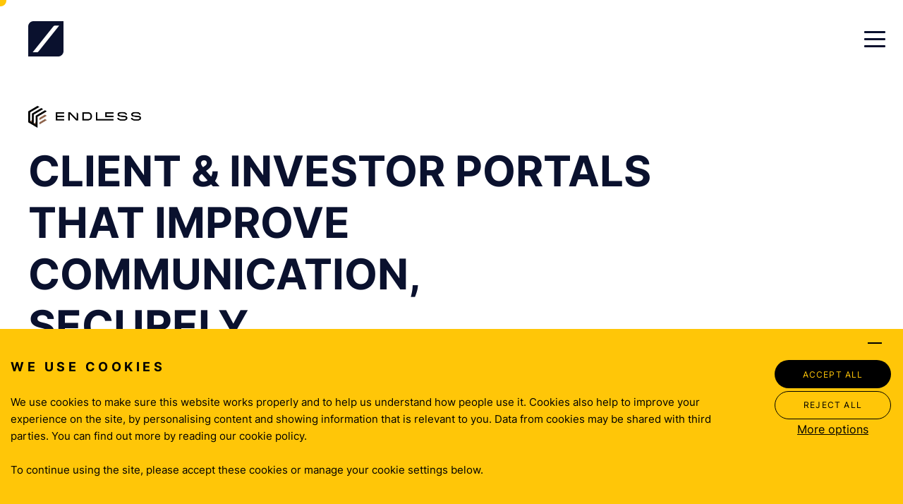

--- FILE ---
content_type: text/html; charset=UTF-8
request_url: https://think.studio/case/endless/
body_size: 398372
content:
<!doctype html><html lang="en-US"><head><meta charset="utf-8"><meta name="viewport" content="width=device-width, initial-scale=1"><meta name='robots' content='index, follow, max-image-preview:large, max-snippet:-1, max-video-preview:-1' /><title>Endless - Think Studio</title><link rel="canonical" href="https://think.studio/case/endless/" /><meta property="og:locale" content="en_US" /><meta property="og:type" content="article" /><meta property="og:title" content="Endless - Think Studio" /><meta property="og:description" content="SERVICES Bespoke Software Development" /><meta property="og:url" content="https://think.studio/case/endless/" /><meta property="og:site_name" content="Think Studio" /><meta property="article:modified_time" content="2024-03-12T16:22:35+00:00" /><meta property="og:image" content="https://think.studio/app/uploads/2023/08/Think-Case-Study-Endless.jpg" /><meta name="twitter:card" content="summary_large_image" /><meta name="twitter:label1" content="Est. reading time" /><meta name="twitter:data1" content="1 minute" /><style media="all">@charset "UTF-8";.wp-block-archives{box-sizing:border-box}.wp-block-archives-dropdown label{display:block}.wp-block-avatar{line-height:0}.wp-block-avatar,.wp-block-avatar img{box-sizing:border-box}.wp-block-avatar.aligncenter{text-align:center}.wp-block-audio{box-sizing:border-box}.wp-block-audio figcaption{margin-bottom:1em;margin-top:.5em}.wp-block-audio audio{min-width:300px;width:100%}.wp-block-button__link{box-sizing:border-box;cursor:pointer;display:inline-block;text-align:center;word-break:break-word}.wp-block-button__link.aligncenter{text-align:center}.wp-block-button__link.alignright{text-align:right}:where(.wp-block-button__link){border-radius:9999px;box-shadow:none;padding:calc(.667em + 2px) calc(1.333em + 2px);text-decoration:none}.wp-block-button[style*=text-decoration] .wp-block-button__link{text-decoration:inherit}.wp-block-buttons>.wp-block-button.has-custom-width{max-width:none}.wp-block-buttons>.wp-block-button.has-custom-width .wp-block-button__link{width:100%}.wp-block-buttons>.wp-block-button.has-custom-font-size .wp-block-button__link{font-size:inherit}.wp-block-buttons>.wp-block-button.wp-block-button__width-25{width:calc(25% - var(--wp--style--block-gap,.5em)*.75)}.wp-block-buttons>.wp-block-button.wp-block-button__width-50{width:calc(50% - var(--wp--style--block-gap,.5em)*.5)}.wp-block-buttons>.wp-block-button.wp-block-button__width-75{width:calc(75% - var(--wp--style--block-gap,.5em)*.25)}.wp-block-buttons>.wp-block-button.wp-block-button__width-100{flex-basis:100%;width:100%}.wp-block-buttons.is-vertical>.wp-block-button.wp-block-button__width-25{width:25%}.wp-block-buttons.is-vertical>.wp-block-button.wp-block-button__width-50{width:50%}.wp-block-buttons.is-vertical>.wp-block-button.wp-block-button__width-75{width:75%}.wp-block-button.is-style-squared,.wp-block-button__link.wp-block-button.is-style-squared{border-radius:0}.wp-block-button.no-border-radius,.wp-block-button__link.no-border-radius{border-radius:0!important}.wp-block-button .wp-block-button__link.is-style-outline,.wp-block-button.is-style-outline>.wp-block-button__link{border:2px solid;padding:.667em 1.333em}.wp-block-button .wp-block-button__link.is-style-outline:not(.has-text-color),.wp-block-button.is-style-outline>.wp-block-button__link:not(.has-text-color){color:currentColor}.wp-block-button .wp-block-button__link.is-style-outline:not(.has-background),.wp-block-button.is-style-outline>.wp-block-button__link:not(.has-background){background-color:transparent;background-image:none}.wp-block-button .wp-block-button__link:where(.has-border-color){border-width:initial}.wp-block-button .wp-block-button__link:where([style*=border-top-color]){border-top-width:medium}.wp-block-button .wp-block-button__link:where([style*=border-right-color]){border-right-width:medium}.wp-block-button .wp-block-button__link:where([style*=border-bottom-color]){border-bottom-width:medium}.wp-block-button .wp-block-button__link:where([style*=border-left-color]){border-left-width:medium}.wp-block-button .wp-block-button__link:where([style*=border-style]){border-width:initial}.wp-block-button .wp-block-button__link:where([style*=border-top-style]){border-top-width:medium}.wp-block-button .wp-block-button__link:where([style*=border-right-style]){border-right-width:medium}.wp-block-button .wp-block-button__link:where([style*=border-bottom-style]){border-bottom-width:medium}.wp-block-button .wp-block-button__link:where([style*=border-left-style]){border-left-width:medium}.wp-block-buttons.is-vertical{flex-direction:column}.wp-block-buttons.is-vertical>.wp-block-button:last-child{margin-bottom:0}.wp-block-buttons>.wp-block-button{display:inline-block;margin:0}.wp-block-buttons.is-content-justification-left{justify-content:flex-start}.wp-block-buttons.is-content-justification-left.is-vertical{align-items:flex-start}.wp-block-buttons.is-content-justification-center{justify-content:center}.wp-block-buttons.is-content-justification-center.is-vertical{align-items:center}.wp-block-buttons.is-content-justification-right{justify-content:flex-end}.wp-block-buttons.is-content-justification-right.is-vertical{align-items:flex-end}.wp-block-buttons.is-content-justification-space-between{justify-content:space-between}.wp-block-buttons.aligncenter{text-align:center}.wp-block-buttons:not(.is-content-justification-space-between,.is-content-justification-right,.is-content-justification-left,.is-content-justification-center) .wp-block-button.aligncenter{margin-left:auto;margin-right:auto;width:100%}.wp-block-buttons[style*=text-decoration] .wp-block-button,.wp-block-buttons[style*=text-decoration] .wp-block-button__link{text-decoration:inherit}.wp-block-buttons.has-custom-font-size .wp-block-button__link{font-size:inherit}.wp-block-button.aligncenter,.wp-block-calendar{text-align:center}.wp-block-calendar td,.wp-block-calendar th{border:1px solid;padding:.25em}.wp-block-calendar th{font-weight:400}.wp-block-calendar caption{background-color:inherit}.wp-block-calendar table{border-collapse:collapse;width:100%}.wp-block-calendar table:where(:not(.has-text-color)){color:#40464d}.wp-block-calendar table:where(:not(.has-text-color)) td,.wp-block-calendar table:where(:not(.has-text-color)) th{border-color:#ddd}.wp-block-calendar table.has-background th{background-color:inherit}.wp-block-calendar table.has-text-color th{color:inherit}:where(.wp-block-calendar table:not(.has-background) th){background:#ddd}.wp-block-categories{box-sizing:border-box}.wp-block-categories.alignleft{margin-right:2em}.wp-block-categories.alignright{margin-left:2em}.wp-block-categories.wp-block-categories-dropdown.aligncenter{text-align:center}.wp-block-code{box-sizing:border-box}.wp-block-code code{display:block;font-family:inherit;overflow-wrap:break-word;white-space:pre-wrap}.wp-block-columns{align-items:normal!important;box-sizing:border-box;display:flex;flex-wrap:wrap!important}@media (min-width:782px){.wp-block-columns{flex-wrap:nowrap!important}}.wp-block-columns.are-vertically-aligned-top{align-items:flex-start}.wp-block-columns.are-vertically-aligned-center{align-items:center}.wp-block-columns.are-vertically-aligned-bottom{align-items:flex-end}@media (max-width:781px){.wp-block-columns:not(.is-not-stacked-on-mobile)>.wp-block-column{flex-basis:100%!important}}@media (min-width:782px){.wp-block-columns:not(.is-not-stacked-on-mobile)>.wp-block-column{flex-basis:0;flex-grow:1}.wp-block-columns:not(.is-not-stacked-on-mobile)>.wp-block-column[style*=flex-basis]{flex-grow:0}}.wp-block-columns.is-not-stacked-on-mobile{flex-wrap:nowrap!important}.wp-block-columns.is-not-stacked-on-mobile>.wp-block-column{flex-basis:0;flex-grow:1}.wp-block-columns.is-not-stacked-on-mobile>.wp-block-column[style*=flex-basis]{flex-grow:0}:where(.wp-block-columns){margin-bottom:1.75em}:where(.wp-block-columns.has-background){padding:1.25em 2.375em}.wp-block-column{flex-grow:1;min-width:0;overflow-wrap:break-word;word-break:break-word}.wp-block-column.is-vertically-aligned-top{align-self:flex-start}.wp-block-column.is-vertically-aligned-center{align-self:center}.wp-block-column.is-vertically-aligned-bottom{align-self:flex-end}.wp-block-column.is-vertically-aligned-bottom,.wp-block-column.is-vertically-aligned-center,.wp-block-column.is-vertically-aligned-top{width:100%}.wp-block-post-comments{box-sizing:border-box}.wp-block-post-comments .alignleft{float:left}.wp-block-post-comments .alignright{float:right}.wp-block-post-comments .navigation:after{clear:both;content:"";display:table}.wp-block-post-comments .commentlist{clear:both;list-style:none;margin:0;padding:0}.wp-block-post-comments .commentlist .comment{min-height:2.25em;padding-left:3.25em}.wp-block-post-comments .commentlist .comment p{font-size:1em;line-height:1.8;margin:1em 0}.wp-block-post-comments .commentlist .children{list-style:none;margin:0;padding:0}.wp-block-post-comments .comment-author{line-height:1.5}.wp-block-post-comments .comment-author .avatar{border-radius:1.5em;display:block;float:left;height:2.5em;margin-right:.75em;margin-top:.5em;width:2.5em}.wp-block-post-comments .comment-author cite{font-style:normal}.wp-block-post-comments .comment-meta{font-size:.875em;line-height:1.5}.wp-block-post-comments .comment-meta b{font-weight:400}.wp-block-post-comments .comment-meta .comment-awaiting-moderation{display:block;margin-bottom:1em;margin-top:1em}.wp-block-post-comments .comment-body .commentmetadata{font-size:.875em}.wp-block-post-comments .comment-form-author label,.wp-block-post-comments .comment-form-comment label,.wp-block-post-comments .comment-form-email label,.wp-block-post-comments .comment-form-url label{display:block;margin-bottom:.25em}.wp-block-post-comments .comment-form input:not([type=submit]):not([type=checkbox]),.wp-block-post-comments .comment-form textarea{box-sizing:border-box;display:block;width:100%}.wp-block-post-comments .comment-form-cookies-consent{display:flex;gap:.25em}.wp-block-post-comments .comment-form-cookies-consent #wp-comment-cookies-consent{margin-top:.35em}.wp-block-post-comments .comment-reply-title{margin-bottom:0}.wp-block-post-comments .comment-reply-title :where(small){font-size:var(--wp--preset--font-size--medium,smaller);margin-left:.5em}.wp-block-post-comments .reply{font-size:.875em;margin-bottom:1.4em}.wp-block-post-comments input:not([type=submit]),.wp-block-post-comments textarea{border:1px solid #949494;font-family:inherit;font-size:1em}.wp-block-post-comments input:not([type=submit]):not([type=checkbox]),.wp-block-post-comments textarea{padding:calc(.667em + 2px)}:where(.wp-block-post-comments input[type=submit]){border:none}.wp-block-comments-pagination>.wp-block-comments-pagination-next,.wp-block-comments-pagination>.wp-block-comments-pagination-numbers,.wp-block-comments-pagination>.wp-block-comments-pagination-previous{margin-bottom:.5em;margin-right:.5em}.wp-block-comments-pagination>.wp-block-comments-pagination-next:last-child,.wp-block-comments-pagination>.wp-block-comments-pagination-numbers:last-child,.wp-block-comments-pagination>.wp-block-comments-pagination-previous:last-child{margin-right:0}.wp-block-comments-pagination .wp-block-comments-pagination-previous-arrow{display:inline-block;margin-right:1ch}.wp-block-comments-pagination .wp-block-comments-pagination-previous-arrow:not(.is-arrow-chevron){transform:scaleX(1)}.wp-block-comments-pagination .wp-block-comments-pagination-next-arrow{display:inline-block;margin-left:1ch}.wp-block-comments-pagination .wp-block-comments-pagination-next-arrow:not(.is-arrow-chevron){transform:scaleX(1)}.wp-block-comments-pagination.aligncenter{justify-content:center}.wp-block-comment-template{box-sizing:border-box;list-style:none;margin-bottom:0;max-width:100%;padding:0}.wp-block-comment-template li{clear:both}.wp-block-comment-template ol{list-style:none;margin-bottom:0;max-width:100%;padding-left:2rem}.wp-block-comment-template.alignleft{float:left}.wp-block-comment-template.aligncenter{margin-left:auto;margin-right:auto;width:-moz-fit-content;width:fit-content}.wp-block-comment-template.alignright{float:right}.wp-block-cover,.wp-block-cover-image{align-items:center;background-position:50%;box-sizing:border-box;display:flex;justify-content:center;min-height:430px;overflow:hidden;overflow:clip;padding:1em;position:relative}.wp-block-cover .has-background-dim:not([class*=-background-color]),.wp-block-cover-image .has-background-dim:not([class*=-background-color]),.wp-block-cover-image.has-background-dim:not([class*=-background-color]),.wp-block-cover.has-background-dim:not([class*=-background-color]){background-color:#000}.wp-block-cover .has-background-dim.has-background-gradient,.wp-block-cover-image .has-background-dim.has-background-gradient{background-color:transparent}.wp-block-cover-image.has-background-dim:before,.wp-block-cover.has-background-dim:before{background-color:inherit;content:""}.wp-block-cover .wp-block-cover__background,.wp-block-cover .wp-block-cover__gradient-background,.wp-block-cover-image .wp-block-cover__background,.wp-block-cover-image .wp-block-cover__gradient-background,.wp-block-cover-image.has-background-dim:not(.has-background-gradient):before,.wp-block-cover.has-background-dim:not(.has-background-gradient):before{bottom:0;left:0;opacity:.5;position:absolute;right:0;top:0;z-index:1}.wp-block-cover-image.has-background-dim.has-background-dim-10 .wp-block-cover__background,.wp-block-cover-image.has-background-dim.has-background-dim-10 .wp-block-cover__gradient-background,.wp-block-cover-image.has-background-dim.has-background-dim-10:not(.has-background-gradient):before,.wp-block-cover.has-background-dim.has-background-dim-10 .wp-block-cover__background,.wp-block-cover.has-background-dim.has-background-dim-10 .wp-block-cover__gradient-background,.wp-block-cover.has-background-dim.has-background-dim-10:not(.has-background-gradient):before{opacity:.1}.wp-block-cover-image.has-background-dim.has-background-dim-20 .wp-block-cover__background,.wp-block-cover-image.has-background-dim.has-background-dim-20 .wp-block-cover__gradient-background,.wp-block-cover-image.has-background-dim.has-background-dim-20:not(.has-background-gradient):before,.wp-block-cover.has-background-dim.has-background-dim-20 .wp-block-cover__background,.wp-block-cover.has-background-dim.has-background-dim-20 .wp-block-cover__gradient-background,.wp-block-cover.has-background-dim.has-background-dim-20:not(.has-background-gradient):before{opacity:.2}.wp-block-cover-image.has-background-dim.has-background-dim-30 .wp-block-cover__background,.wp-block-cover-image.has-background-dim.has-background-dim-30 .wp-block-cover__gradient-background,.wp-block-cover-image.has-background-dim.has-background-dim-30:not(.has-background-gradient):before,.wp-block-cover.has-background-dim.has-background-dim-30 .wp-block-cover__background,.wp-block-cover.has-background-dim.has-background-dim-30 .wp-block-cover__gradient-background,.wp-block-cover.has-background-dim.has-background-dim-30:not(.has-background-gradient):before{opacity:.3}.wp-block-cover-image.has-background-dim.has-background-dim-40 .wp-block-cover__background,.wp-block-cover-image.has-background-dim.has-background-dim-40 .wp-block-cover__gradient-background,.wp-block-cover-image.has-background-dim.has-background-dim-40:not(.has-background-gradient):before,.wp-block-cover.has-background-dim.has-background-dim-40 .wp-block-cover__background,.wp-block-cover.has-background-dim.has-background-dim-40 .wp-block-cover__gradient-background,.wp-block-cover.has-background-dim.has-background-dim-40:not(.has-background-gradient):before{opacity:.4}.wp-block-cover-image.has-background-dim.has-background-dim-50 .wp-block-cover__background,.wp-block-cover-image.has-background-dim.has-background-dim-50 .wp-block-cover__gradient-background,.wp-block-cover-image.has-background-dim.has-background-dim-50:not(.has-background-gradient):before,.wp-block-cover.has-background-dim.has-background-dim-50 .wp-block-cover__background,.wp-block-cover.has-background-dim.has-background-dim-50 .wp-block-cover__gradient-background,.wp-block-cover.has-background-dim.has-background-dim-50:not(.has-background-gradient):before{opacity:.5}.wp-block-cover-image.has-background-dim.has-background-dim-60 .wp-block-cover__background,.wp-block-cover-image.has-background-dim.has-background-dim-60 .wp-block-cover__gradient-background,.wp-block-cover-image.has-background-dim.has-background-dim-60:not(.has-background-gradient):before,.wp-block-cover.has-background-dim.has-background-dim-60 .wp-block-cover__background,.wp-block-cover.has-background-dim.has-background-dim-60 .wp-block-cover__gradient-background,.wp-block-cover.has-background-dim.has-background-dim-60:not(.has-background-gradient):before{opacity:.6}.wp-block-cover-image.has-background-dim.has-background-dim-70 .wp-block-cover__background,.wp-block-cover-image.has-background-dim.has-background-dim-70 .wp-block-cover__gradient-background,.wp-block-cover-image.has-background-dim.has-background-dim-70:not(.has-background-gradient):before,.wp-block-cover.has-background-dim.has-background-dim-70 .wp-block-cover__background,.wp-block-cover.has-background-dim.has-background-dim-70 .wp-block-cover__gradient-background,.wp-block-cover.has-background-dim.has-background-dim-70:not(.has-background-gradient):before{opacity:.7}.wp-block-cover-image.has-background-dim.has-background-dim-80 .wp-block-cover__background,.wp-block-cover-image.has-background-dim.has-background-dim-80 .wp-block-cover__gradient-background,.wp-block-cover-image.has-background-dim.has-background-dim-80:not(.has-background-gradient):before,.wp-block-cover.has-background-dim.has-background-dim-80 .wp-block-cover__background,.wp-block-cover.has-background-dim.has-background-dim-80 .wp-block-cover__gradient-background,.wp-block-cover.has-background-dim.has-background-dim-80:not(.has-background-gradient):before{opacity:.8}.wp-block-cover-image.has-background-dim.has-background-dim-90 .wp-block-cover__background,.wp-block-cover-image.has-background-dim.has-background-dim-90 .wp-block-cover__gradient-background,.wp-block-cover-image.has-background-dim.has-background-dim-90:not(.has-background-gradient):before,.wp-block-cover.has-background-dim.has-background-dim-90 .wp-block-cover__background,.wp-block-cover.has-background-dim.has-background-dim-90 .wp-block-cover__gradient-background,.wp-block-cover.has-background-dim.has-background-dim-90:not(.has-background-gradient):before{opacity:.9}.wp-block-cover-image.has-background-dim.has-background-dim-100 .wp-block-cover__background,.wp-block-cover-image.has-background-dim.has-background-dim-100 .wp-block-cover__gradient-background,.wp-block-cover-image.has-background-dim.has-background-dim-100:not(.has-background-gradient):before,.wp-block-cover.has-background-dim.has-background-dim-100 .wp-block-cover__background,.wp-block-cover.has-background-dim.has-background-dim-100 .wp-block-cover__gradient-background,.wp-block-cover.has-background-dim.has-background-dim-100:not(.has-background-gradient):before{opacity:1}.wp-block-cover .wp-block-cover__background.has-background-dim.has-background-dim-0,.wp-block-cover .wp-block-cover__gradient-background.has-background-dim.has-background-dim-0,.wp-block-cover-image .wp-block-cover__background.has-background-dim.has-background-dim-0,.wp-block-cover-image .wp-block-cover__gradient-background.has-background-dim.has-background-dim-0{opacity:0}.wp-block-cover .wp-block-cover__background.has-background-dim.has-background-dim-10,.wp-block-cover .wp-block-cover__gradient-background.has-background-dim.has-background-dim-10,.wp-block-cover-image .wp-block-cover__background.has-background-dim.has-background-dim-10,.wp-block-cover-image .wp-block-cover__gradient-background.has-background-dim.has-background-dim-10{opacity:.1}.wp-block-cover .wp-block-cover__background.has-background-dim.has-background-dim-20,.wp-block-cover .wp-block-cover__gradient-background.has-background-dim.has-background-dim-20,.wp-block-cover-image .wp-block-cover__background.has-background-dim.has-background-dim-20,.wp-block-cover-image .wp-block-cover__gradient-background.has-background-dim.has-background-dim-20{opacity:.2}.wp-block-cover .wp-block-cover__background.has-background-dim.has-background-dim-30,.wp-block-cover .wp-block-cover__gradient-background.has-background-dim.has-background-dim-30,.wp-block-cover-image .wp-block-cover__background.has-background-dim.has-background-dim-30,.wp-block-cover-image .wp-block-cover__gradient-background.has-background-dim.has-background-dim-30{opacity:.3}.wp-block-cover .wp-block-cover__background.has-background-dim.has-background-dim-40,.wp-block-cover .wp-block-cover__gradient-background.has-background-dim.has-background-dim-40,.wp-block-cover-image .wp-block-cover__background.has-background-dim.has-background-dim-40,.wp-block-cover-image .wp-block-cover__gradient-background.has-background-dim.has-background-dim-40{opacity:.4}.wp-block-cover .wp-block-cover__background.has-background-dim.has-background-dim-50,.wp-block-cover .wp-block-cover__gradient-background.has-background-dim.has-background-dim-50,.wp-block-cover-image .wp-block-cover__background.has-background-dim.has-background-dim-50,.wp-block-cover-image .wp-block-cover__gradient-background.has-background-dim.has-background-dim-50{opacity:.5}.wp-block-cover .wp-block-cover__background.has-background-dim.has-background-dim-60,.wp-block-cover .wp-block-cover__gradient-background.has-background-dim.has-background-dim-60,.wp-block-cover-image .wp-block-cover__background.has-background-dim.has-background-dim-60,.wp-block-cover-image .wp-block-cover__gradient-background.has-background-dim.has-background-dim-60{opacity:.6}.wp-block-cover .wp-block-cover__background.has-background-dim.has-background-dim-70,.wp-block-cover .wp-block-cover__gradient-background.has-background-dim.has-background-dim-70,.wp-block-cover-image .wp-block-cover__background.has-background-dim.has-background-dim-70,.wp-block-cover-image .wp-block-cover__gradient-background.has-background-dim.has-background-dim-70{opacity:.7}.wp-block-cover .wp-block-cover__background.has-background-dim.has-background-dim-80,.wp-block-cover .wp-block-cover__gradient-background.has-background-dim.has-background-dim-80,.wp-block-cover-image .wp-block-cover__background.has-background-dim.has-background-dim-80,.wp-block-cover-image .wp-block-cover__gradient-background.has-background-dim.has-background-dim-80{opacity:.8}.wp-block-cover .wp-block-cover__background.has-background-dim.has-background-dim-90,.wp-block-cover .wp-block-cover__gradient-background.has-background-dim.has-background-dim-90,.wp-block-cover-image .wp-block-cover__background.has-background-dim.has-background-dim-90,.wp-block-cover-image .wp-block-cover__gradient-background.has-background-dim.has-background-dim-90{opacity:.9}.wp-block-cover .wp-block-cover__background.has-background-dim.has-background-dim-100,.wp-block-cover .wp-block-cover__gradient-background.has-background-dim.has-background-dim-100,.wp-block-cover-image .wp-block-cover__background.has-background-dim.has-background-dim-100,.wp-block-cover-image .wp-block-cover__gradient-background.has-background-dim.has-background-dim-100{opacity:1}.wp-block-cover-image.alignleft,.wp-block-cover-image.alignright,.wp-block-cover.alignleft,.wp-block-cover.alignright{max-width:420px;width:100%}.wp-block-cover-image:after,.wp-block-cover:after{content:"";display:block;font-size:0;min-height:inherit}@supports (position:sticky){.wp-block-cover-image:after,.wp-block-cover:after{content:none}}.wp-block-cover-image.aligncenter,.wp-block-cover-image.alignleft,.wp-block-cover-image.alignright,.wp-block-cover.aligncenter,.wp-block-cover.alignleft,.wp-block-cover.alignright{display:flex}.wp-block-cover .wp-block-cover__inner-container,.wp-block-cover-image .wp-block-cover__inner-container{color:inherit;width:100%;z-index:1}.wp-block-cover h1:not(.has-text-color),.wp-block-cover h2:not(.has-text-color),.wp-block-cover h3:not(.has-text-color),.wp-block-cover h4:not(.has-text-color),.wp-block-cover h5:not(.has-text-color),.wp-block-cover h6:not(.has-text-color),.wp-block-cover p:not(.has-text-color),.wp-block-cover-image h1:not(.has-text-color),.wp-block-cover-image h2:not(.has-text-color),.wp-block-cover-image h3:not(.has-text-color),.wp-block-cover-image h4:not(.has-text-color),.wp-block-cover-image h5:not(.has-text-color),.wp-block-cover-image h6:not(.has-text-color),.wp-block-cover-image p:not(.has-text-color){color:inherit}.wp-block-cover-image.is-position-top-left,.wp-block-cover.is-position-top-left{align-items:flex-start;justify-content:flex-start}.wp-block-cover-image.is-position-top-center,.wp-block-cover.is-position-top-center{align-items:flex-start;justify-content:center}.wp-block-cover-image.is-position-top-right,.wp-block-cover.is-position-top-right{align-items:flex-start;justify-content:flex-end}.wp-block-cover-image.is-position-center-left,.wp-block-cover.is-position-center-left{align-items:center;justify-content:flex-start}.wp-block-cover-image.is-position-center-center,.wp-block-cover.is-position-center-center{align-items:center;justify-content:center}.wp-block-cover-image.is-position-center-right,.wp-block-cover.is-position-center-right{align-items:center;justify-content:flex-end}.wp-block-cover-image.is-position-bottom-left,.wp-block-cover.is-position-bottom-left{align-items:flex-end;justify-content:flex-start}.wp-block-cover-image.is-position-bottom-center,.wp-block-cover.is-position-bottom-center{align-items:flex-end;justify-content:center}.wp-block-cover-image.is-position-bottom-right,.wp-block-cover.is-position-bottom-right{align-items:flex-end;justify-content:flex-end}.wp-block-cover-image.has-custom-content-position.has-custom-content-position .wp-block-cover__inner-container,.wp-block-cover.has-custom-content-position.has-custom-content-position .wp-block-cover__inner-container{margin:0;width:auto}.wp-block-cover .wp-block-cover__image-background,.wp-block-cover video.wp-block-cover__video-background,.wp-block-cover-image .wp-block-cover__image-background,.wp-block-cover-image video.wp-block-cover__video-background{border:none;bottom:0;box-shadow:none;height:100%;left:0;margin:0;max-height:none;max-width:none;object-fit:cover;outline:none;padding:0;position:absolute;right:0;top:0;width:100%}.wp-block-cover-image.has-parallax,.wp-block-cover.has-parallax,.wp-block-cover__image-background.has-parallax,video.wp-block-cover__video-background.has-parallax{background-attachment:fixed;background-repeat:no-repeat;background-size:cover}@supports (-webkit-touch-callout:inherit){.wp-block-cover-image.has-parallax,.wp-block-cover.has-parallax,.wp-block-cover__image-background.has-parallax,video.wp-block-cover__video-background.has-parallax{background-attachment:scroll}}@media (prefers-reduced-motion:reduce){.wp-block-cover-image.has-parallax,.wp-block-cover.has-parallax,.wp-block-cover__image-background.has-parallax,video.wp-block-cover__video-background.has-parallax{background-attachment:scroll}}.wp-block-cover-image.is-repeated,.wp-block-cover.is-repeated,.wp-block-cover__image-background.is-repeated,video.wp-block-cover__video-background.is-repeated{background-repeat:repeat;background-size:auto}.wp-block-cover__image-background,.wp-block-cover__video-background{z-index:0}.wp-block-cover-image-text,.wp-block-cover-image-text a,.wp-block-cover-image-text a:active,.wp-block-cover-image-text a:focus,.wp-block-cover-image-text a:hover,.wp-block-cover-text,.wp-block-cover-text a,.wp-block-cover-text a:active,.wp-block-cover-text a:focus,.wp-block-cover-text a:hover,section.wp-block-cover-image h2,section.wp-block-cover-image h2 a,section.wp-block-cover-image h2 a:active,section.wp-block-cover-image h2 a:focus,section.wp-block-cover-image h2 a:hover{color:#fff}.wp-block-cover-image .wp-block-cover.has-left-content{justify-content:flex-start}.wp-block-cover-image .wp-block-cover.has-right-content{justify-content:flex-end}.wp-block-cover-image.has-left-content .wp-block-cover-image-text,.wp-block-cover.has-left-content .wp-block-cover-text,section.wp-block-cover-image.has-left-content>h2{margin-left:0;text-align:left}.wp-block-cover-image.has-right-content .wp-block-cover-image-text,.wp-block-cover.has-right-content .wp-block-cover-text,section.wp-block-cover-image.has-right-content>h2{margin-right:0;text-align:right}.wp-block-cover .wp-block-cover-text,.wp-block-cover-image .wp-block-cover-image-text,section.wp-block-cover-image>h2{font-size:2em;line-height:1.25;margin-bottom:0;max-width:840px;padding:.44em;text-align:center;z-index:1}:where(.wp-block-cover-image:not(.has-text-color)),:where(.wp-block-cover:not(.has-text-color)){color:#fff}:where(.wp-block-cover-image.is-light:not(.has-text-color)),:where(.wp-block-cover.is-light:not(.has-text-color)){color:#000}.wp-block-details{box-sizing:border-box;overflow:hidden}.wp-block-details summary{cursor:pointer}.wp-block-details>:not(summary){margin-block-end:0;margin-block-start:var(--wp--style--block-gap)}.wp-block-details>:last-child{margin-bottom:0}.wp-block-embed.alignleft,.wp-block-embed.alignright,.wp-block[data-align=left]>[data-type="core/embed"],.wp-block[data-align=right]>[data-type="core/embed"]{max-width:360px;width:100%}.wp-block-embed.alignleft .wp-block-embed__wrapper,.wp-block-embed.alignright .wp-block-embed__wrapper,.wp-block[data-align=left]>[data-type="core/embed"] .wp-block-embed__wrapper,.wp-block[data-align=right]>[data-type="core/embed"] .wp-block-embed__wrapper{min-width:280px}.wp-block-cover .wp-block-embed{min-height:240px;min-width:320px}.wp-block-embed{overflow-wrap:break-word}.wp-block-embed figcaption{margin-bottom:1em;margin-top:.5em}.wp-block-embed iframe{max-width:100%}.wp-block-embed__wrapper{position:relative}.wp-embed-responsive .wp-has-aspect-ratio .wp-block-embed__wrapper:before{content:"";display:block;padding-top:50%}.wp-embed-responsive .wp-has-aspect-ratio iframe{bottom:0;height:100%;left:0;position:absolute;right:0;top:0;width:100%}.wp-embed-responsive .wp-embed-aspect-21-9 .wp-block-embed__wrapper:before{padding-top:42.85%}.wp-embed-responsive .wp-embed-aspect-18-9 .wp-block-embed__wrapper:before{padding-top:50%}.wp-embed-responsive .wp-embed-aspect-16-9 .wp-block-embed__wrapper:before{padding-top:56.25%}.wp-embed-responsive .wp-embed-aspect-4-3 .wp-block-embed__wrapper:before{padding-top:75%}.wp-embed-responsive .wp-embed-aspect-1-1 .wp-block-embed__wrapper:before{padding-top:100%}.wp-embed-responsive .wp-embed-aspect-9-16 .wp-block-embed__wrapper:before{padding-top:177.77%}.wp-embed-responsive .wp-embed-aspect-1-2 .wp-block-embed__wrapper:before{padding-top:200%}.wp-block-file:not(.wp-element-button){font-size:.8em}.wp-block-file.aligncenter{text-align:center}.wp-block-file.alignright{text-align:right}.wp-block-file *+.wp-block-file__button{margin-left:.75em}:where(.wp-block-file){margin-bottom:1.5em}.wp-block-file__embed{margin-bottom:1em}:where(.wp-block-file__button){border-radius:2em;display:inline-block;padding:.5em 1em}:where(.wp-block-file__button):is(a):active,:where(.wp-block-file__button):is(a):focus,:where(.wp-block-file__button):is(a):hover,:where(.wp-block-file__button):is(a):visited{box-shadow:none;color:#fff;opacity:.85;text-decoration:none}.blocks-gallery-grid:not(.has-nested-images),.wp-block-gallery:not(.has-nested-images){display:flex;flex-wrap:wrap;list-style-type:none;margin:0;padding:0}.blocks-gallery-grid:not(.has-nested-images) .blocks-gallery-image,.blocks-gallery-grid:not(.has-nested-images) .blocks-gallery-item,.wp-block-gallery:not(.has-nested-images) .blocks-gallery-image,.wp-block-gallery:not(.has-nested-images) .blocks-gallery-item{display:flex;flex-direction:column;flex-grow:1;justify-content:center;margin:0 1em 1em 0;position:relative;width:calc(50% - 1em)}.blocks-gallery-grid:not(.has-nested-images) .blocks-gallery-image:nth-of-type(2n),.blocks-gallery-grid:not(.has-nested-images) .blocks-gallery-item:nth-of-type(2n),.wp-block-gallery:not(.has-nested-images) .blocks-gallery-image:nth-of-type(2n),.wp-block-gallery:not(.has-nested-images) .blocks-gallery-item:nth-of-type(2n){margin-right:0}.blocks-gallery-grid:not(.has-nested-images) .blocks-gallery-image figure,.blocks-gallery-grid:not(.has-nested-images) .blocks-gallery-item figure,.wp-block-gallery:not(.has-nested-images) .blocks-gallery-image figure,.wp-block-gallery:not(.has-nested-images) .blocks-gallery-item figure{align-items:flex-end;display:flex;height:100%;justify-content:flex-start;margin:0}.blocks-gallery-grid:not(.has-nested-images) .blocks-gallery-image img,.blocks-gallery-grid:not(.has-nested-images) .blocks-gallery-item img,.wp-block-gallery:not(.has-nested-images) .blocks-gallery-image img,.wp-block-gallery:not(.has-nested-images) .blocks-gallery-item img{display:block;height:auto;max-width:100%;width:auto}.blocks-gallery-grid:not(.has-nested-images) .blocks-gallery-image figcaption,.blocks-gallery-grid:not(.has-nested-images) .blocks-gallery-item figcaption,.wp-block-gallery:not(.has-nested-images) .blocks-gallery-image figcaption,.wp-block-gallery:not(.has-nested-images) .blocks-gallery-item figcaption{background:linear-gradient(0deg,rgba(0,0,0,.7),rgba(0,0,0,.3) 70%,transparent);bottom:0;box-sizing:border-box;color:#fff;font-size:.8em;margin:0;max-height:100%;overflow:auto;padding:3em .77em .7em;position:absolute;text-align:center;width:100%;z-index:2}.blocks-gallery-grid:not(.has-nested-images) .blocks-gallery-image figcaption img,.blocks-gallery-grid:not(.has-nested-images) .blocks-gallery-item figcaption img,.wp-block-gallery:not(.has-nested-images) .blocks-gallery-image figcaption img,.wp-block-gallery:not(.has-nested-images) .blocks-gallery-item figcaption img{display:inline}.blocks-gallery-grid:not(.has-nested-images) figcaption,.wp-block-gallery:not(.has-nested-images) figcaption{flex-grow:1}.blocks-gallery-grid:not(.has-nested-images).is-cropped .blocks-gallery-image a,.blocks-gallery-grid:not(.has-nested-images).is-cropped .blocks-gallery-image img,.blocks-gallery-grid:not(.has-nested-images).is-cropped .blocks-gallery-item a,.blocks-gallery-grid:not(.has-nested-images).is-cropped .blocks-gallery-item img,.wp-block-gallery:not(.has-nested-images).is-cropped .blocks-gallery-image a,.wp-block-gallery:not(.has-nested-images).is-cropped .blocks-gallery-image img,.wp-block-gallery:not(.has-nested-images).is-cropped .blocks-gallery-item a,.wp-block-gallery:not(.has-nested-images).is-cropped .blocks-gallery-item img{flex:1;height:100%;object-fit:cover;width:100%}.blocks-gallery-grid:not(.has-nested-images).columns-1 .blocks-gallery-image,.blocks-gallery-grid:not(.has-nested-images).columns-1 .blocks-gallery-item,.wp-block-gallery:not(.has-nested-images).columns-1 .blocks-gallery-image,.wp-block-gallery:not(.has-nested-images).columns-1 .blocks-gallery-item{margin-right:0;width:100%}@media (min-width:600px){.blocks-gallery-grid:not(.has-nested-images).columns-3 .blocks-gallery-image,.blocks-gallery-grid:not(.has-nested-images).columns-3 .blocks-gallery-item,.wp-block-gallery:not(.has-nested-images).columns-3 .blocks-gallery-image,.wp-block-gallery:not(.has-nested-images).columns-3 .blocks-gallery-item{margin-right:1em;width:calc(33.33333% - .66667em)}.blocks-gallery-grid:not(.has-nested-images).columns-4 .blocks-gallery-image,.blocks-gallery-grid:not(.has-nested-images).columns-4 .blocks-gallery-item,.wp-block-gallery:not(.has-nested-images).columns-4 .blocks-gallery-image,.wp-block-gallery:not(.has-nested-images).columns-4 .blocks-gallery-item{margin-right:1em;width:calc(25% - .75em)}.blocks-gallery-grid:not(.has-nested-images).columns-5 .blocks-gallery-image,.blocks-gallery-grid:not(.has-nested-images).columns-5 .blocks-gallery-item,.wp-block-gallery:not(.has-nested-images).columns-5 .blocks-gallery-image,.wp-block-gallery:not(.has-nested-images).columns-5 .blocks-gallery-item{margin-right:1em;width:calc(20% - .8em)}.blocks-gallery-grid:not(.has-nested-images).columns-6 .blocks-gallery-image,.blocks-gallery-grid:not(.has-nested-images).columns-6 .blocks-gallery-item,.wp-block-gallery:not(.has-nested-images).columns-6 .blocks-gallery-image,.wp-block-gallery:not(.has-nested-images).columns-6 .blocks-gallery-item{margin-right:1em;width:calc(16.66667% - .83333em)}.blocks-gallery-grid:not(.has-nested-images).columns-7 .blocks-gallery-image,.blocks-gallery-grid:not(.has-nested-images).columns-7 .blocks-gallery-item,.wp-block-gallery:not(.has-nested-images).columns-7 .blocks-gallery-image,.wp-block-gallery:not(.has-nested-images).columns-7 .blocks-gallery-item{margin-right:1em;width:calc(14.28571% - .85714em)}.blocks-gallery-grid:not(.has-nested-images).columns-8 .blocks-gallery-image,.blocks-gallery-grid:not(.has-nested-images).columns-8 .blocks-gallery-item,.wp-block-gallery:not(.has-nested-images).columns-8 .blocks-gallery-image,.wp-block-gallery:not(.has-nested-images).columns-8 .blocks-gallery-item{margin-right:1em;width:calc(12.5% - .875em)}.blocks-gallery-grid:not(.has-nested-images).columns-1 .blocks-gallery-image:nth-of-type(1n),.blocks-gallery-grid:not(.has-nested-images).columns-1 .blocks-gallery-item:nth-of-type(1n),.blocks-gallery-grid:not(.has-nested-images).columns-2 .blocks-gallery-image:nth-of-type(2n),.blocks-gallery-grid:not(.has-nested-images).columns-2 .blocks-gallery-item:nth-of-type(2n),.blocks-gallery-grid:not(.has-nested-images).columns-3 .blocks-gallery-image:nth-of-type(3n),.blocks-gallery-grid:not(.has-nested-images).columns-3 .blocks-gallery-item:nth-of-type(3n),.blocks-gallery-grid:not(.has-nested-images).columns-4 .blocks-gallery-image:nth-of-type(4n),.blocks-gallery-grid:not(.has-nested-images).columns-4 .blocks-gallery-item:nth-of-type(4n),.blocks-gallery-grid:not(.has-nested-images).columns-5 .blocks-gallery-image:nth-of-type(5n),.blocks-gallery-grid:not(.has-nested-images).columns-5 .blocks-gallery-item:nth-of-type(5n),.blocks-gallery-grid:not(.has-nested-images).columns-6 .blocks-gallery-image:nth-of-type(6n),.blocks-gallery-grid:not(.has-nested-images).columns-6 .blocks-gallery-item:nth-of-type(6n),.blocks-gallery-grid:not(.has-nested-images).columns-7 .blocks-gallery-image:nth-of-type(7n),.blocks-gallery-grid:not(.has-nested-images).columns-7 .blocks-gallery-item:nth-of-type(7n),.blocks-gallery-grid:not(.has-nested-images).columns-8 .blocks-gallery-image:nth-of-type(8n),.blocks-gallery-grid:not(.has-nested-images).columns-8 .blocks-gallery-item:nth-of-type(8n),.wp-block-gallery:not(.has-nested-images).columns-1 .blocks-gallery-image:nth-of-type(1n),.wp-block-gallery:not(.has-nested-images).columns-1 .blocks-gallery-item:nth-of-type(1n),.wp-block-gallery:not(.has-nested-images).columns-2 .blocks-gallery-image:nth-of-type(2n),.wp-block-gallery:not(.has-nested-images).columns-2 .blocks-gallery-item:nth-of-type(2n),.wp-block-gallery:not(.has-nested-images).columns-3 .blocks-gallery-image:nth-of-type(3n),.wp-block-gallery:not(.has-nested-images).columns-3 .blocks-gallery-item:nth-of-type(3n),.wp-block-gallery:not(.has-nested-images).columns-4 .blocks-gallery-image:nth-of-type(4n),.wp-block-gallery:not(.has-nested-images).columns-4 .blocks-gallery-item:nth-of-type(4n),.wp-block-gallery:not(.has-nested-images).columns-5 .blocks-gallery-image:nth-of-type(5n),.wp-block-gallery:not(.has-nested-images).columns-5 .blocks-gallery-item:nth-of-type(5n),.wp-block-gallery:not(.has-nested-images).columns-6 .blocks-gallery-image:nth-of-type(6n),.wp-block-gallery:not(.has-nested-images).columns-6 .blocks-gallery-item:nth-of-type(6n),.wp-block-gallery:not(.has-nested-images).columns-7 .blocks-gallery-image:nth-of-type(7n),.wp-block-gallery:not(.has-nested-images).columns-7 .blocks-gallery-item:nth-of-type(7n),.wp-block-gallery:not(.has-nested-images).columns-8 .blocks-gallery-image:nth-of-type(8n),.wp-block-gallery:not(.has-nested-images).columns-8 .blocks-gallery-item:nth-of-type(8n){margin-right:0}}.blocks-gallery-grid:not(.has-nested-images) .blocks-gallery-image:last-child,.blocks-gallery-grid:not(.has-nested-images) .blocks-gallery-item:last-child,.wp-block-gallery:not(.has-nested-images) .blocks-gallery-image:last-child,.wp-block-gallery:not(.has-nested-images) .blocks-gallery-item:last-child{margin-right:0}.blocks-gallery-grid:not(.has-nested-images).alignleft,.blocks-gallery-grid:not(.has-nested-images).alignright,.wp-block-gallery:not(.has-nested-images).alignleft,.wp-block-gallery:not(.has-nested-images).alignright{max-width:420px;width:100%}.blocks-gallery-grid:not(.has-nested-images).aligncenter .blocks-gallery-item figure,.wp-block-gallery:not(.has-nested-images).aligncenter .blocks-gallery-item figure{justify-content:center}.wp-block-gallery:not(.is-cropped) .blocks-gallery-item{align-self:flex-start}figure.wp-block-gallery.has-nested-images{align-items:normal}.wp-block-gallery.has-nested-images figure.wp-block-image:not(#individual-image){margin:0;width:calc(50% - var(--wp--style--unstable-gallery-gap,16px)/2)}.wp-block-gallery.has-nested-images figure.wp-block-image{box-sizing:border-box;display:flex;flex-direction:column;flex-grow:1;justify-content:center;max-width:100%;position:relative}.wp-block-gallery.has-nested-images figure.wp-block-image>a,.wp-block-gallery.has-nested-images figure.wp-block-image>div{flex-direction:column;flex-grow:1;margin:0}.wp-block-gallery.has-nested-images figure.wp-block-image img{display:block;height:auto;max-width:100%!important;width:auto}.wp-block-gallery.has-nested-images figure.wp-block-image figcaption{background:linear-gradient(0deg,rgba(0,0,0,.7),rgba(0,0,0,.3) 70%,transparent);bottom:0;box-sizing:border-box;color:#fff;font-size:13px;left:0;margin-bottom:0;max-height:60%;overflow:auto;padding:0 8px 8px;position:absolute;text-align:center;width:100%}.wp-block-gallery.has-nested-images figure.wp-block-image figcaption img{display:inline}.wp-block-gallery.has-nested-images figure.wp-block-image figcaption a{color:inherit}.wp-block-gallery.has-nested-images figure.wp-block-image.has-custom-border img{box-sizing:border-box}.wp-block-gallery.has-nested-images figure.wp-block-image.has-custom-border>a,.wp-block-gallery.has-nested-images figure.wp-block-image.has-custom-border>div,.wp-block-gallery.has-nested-images figure.wp-block-image.is-style-rounded>a,.wp-block-gallery.has-nested-images figure.wp-block-image.is-style-rounded>div{flex:1 1 auto}.wp-block-gallery.has-nested-images figure.wp-block-image.has-custom-border figcaption,.wp-block-gallery.has-nested-images figure.wp-block-image.is-style-rounded figcaption{background:0 0;color:inherit;flex:initial;margin:0;padding:10px 10px 9px;position:relative}.wp-block-gallery.has-nested-images figcaption{flex-basis:100%;flex-grow:1;text-align:center}.wp-block-gallery.has-nested-images:not(.is-cropped) figure.wp-block-image:not(#individual-image){margin-bottom:auto;margin-top:0}.wp-block-gallery.has-nested-images.is-cropped figure.wp-block-image:not(#individual-image){align-self:inherit}.wp-block-gallery.has-nested-images.is-cropped figure.wp-block-image:not(#individual-image)>a,.wp-block-gallery.has-nested-images.is-cropped figure.wp-block-image:not(#individual-image)>div:not(.components-drop-zone){display:flex}.wp-block-gallery.has-nested-images.is-cropped figure.wp-block-image:not(#individual-image) a,.wp-block-gallery.has-nested-images.is-cropped figure.wp-block-image:not(#individual-image) img{flex:1 0 0%;height:100%;object-fit:cover;width:100%}.wp-block-gallery.has-nested-images.columns-1 figure.wp-block-image:not(#individual-image){width:100%}@media (min-width:600px){.wp-block-gallery.has-nested-images.columns-3 figure.wp-block-image:not(#individual-image){width:calc(33.33333% - var(--wp--style--unstable-gallery-gap,16px)*.66667)}.wp-block-gallery.has-nested-images.columns-4 figure.wp-block-image:not(#individual-image){width:calc(25% - var(--wp--style--unstable-gallery-gap,16px)*.75)}.wp-block-gallery.has-nested-images.columns-5 figure.wp-block-image:not(#individual-image){width:calc(20% - var(--wp--style--unstable-gallery-gap,16px)*.8)}.wp-block-gallery.has-nested-images.columns-6 figure.wp-block-image:not(#individual-image){width:calc(16.66667% - var(--wp--style--unstable-gallery-gap,16px)*.83333)}.wp-block-gallery.has-nested-images.columns-7 figure.wp-block-image:not(#individual-image){width:calc(14.28571% - var(--wp--style--unstable-gallery-gap,16px)*.85714)}.wp-block-gallery.has-nested-images.columns-8 figure.wp-block-image:not(#individual-image){width:calc(12.5% - var(--wp--style--unstable-gallery-gap,16px)*.875)}.wp-block-gallery.has-nested-images.columns-default figure.wp-block-image:not(#individual-image){width:calc(33.33% - var(--wp--style--unstable-gallery-gap,16px)*.66667)}.wp-block-gallery.has-nested-images.columns-default figure.wp-block-image:not(#individual-image):first-child:nth-last-child(2),.wp-block-gallery.has-nested-images.columns-default figure.wp-block-image:not(#individual-image):first-child:nth-last-child(2)~figure.wp-block-image:not(#individual-image){width:calc(50% - var(--wp--style--unstable-gallery-gap,16px)*.5)}.wp-block-gallery.has-nested-images.columns-default figure.wp-block-image:not(#individual-image):first-child:last-child{width:100%}}.wp-block-gallery.has-nested-images.alignleft,.wp-block-gallery.has-nested-images.alignright{max-width:420px;width:100%}.wp-block-gallery.has-nested-images.aligncenter{justify-content:center}.wp-block-group{box-sizing:border-box}h1.has-background,h2.has-background,h3.has-background,h4.has-background,h5.has-background,h6.has-background{padding:1.25em 2.375em}.wp-block-image img{box-sizing:border-box;height:auto;max-width:100%;vertical-align:bottom}.wp-block-image[style*=border-radius] img,.wp-block-image[style*=border-radius]>a{border-radius:inherit}.wp-block-image.has-custom-border img{box-sizing:border-box}.wp-block-image.aligncenter{text-align:center}.wp-block-image.alignfull img,.wp-block-image.alignwide img{height:auto;width:100%}.wp-block-image .aligncenter,.wp-block-image .alignleft,.wp-block-image .alignright,.wp-block-image.aligncenter,.wp-block-image.alignleft,.wp-block-image.alignright{display:table}.wp-block-image .aligncenter>figcaption,.wp-block-image .alignleft>figcaption,.wp-block-image .alignright>figcaption,.wp-block-image.aligncenter>figcaption,.wp-block-image.alignleft>figcaption,.wp-block-image.alignright>figcaption{caption-side:bottom;display:table-caption}.wp-block-image .alignleft{float:left;margin:.5em 1em .5em 0}.wp-block-image .alignright{float:right;margin:.5em 0 .5em 1em}.wp-block-image .aligncenter{margin-left:auto;margin-right:auto}.wp-block-image figcaption{margin-bottom:1em;margin-top:.5em}.wp-block-image .is-style-rounded img,.wp-block-image.is-style-circle-mask img,.wp-block-image.is-style-rounded img{border-radius:9999px}@supports ((-webkit-mask-image:none) or (mask-image:none)) or (-webkit-mask-image:none){.wp-block-image.is-style-circle-mask img{border-radius:0;-webkit-mask-image:url('data:image/svg+xml;utf8,<svg viewBox="0 0 100 100" xmlns="http://www.w3.org/2000/svg"><circle cx="50" cy="50" r="50"/></svg>');mask-image:url('data:image/svg+xml;utf8,<svg viewBox="0 0 100 100" xmlns="http://www.w3.org/2000/svg"><circle cx="50" cy="50" r="50"/></svg>');mask-mode:alpha;-webkit-mask-position:center;mask-position:center;-webkit-mask-repeat:no-repeat;mask-repeat:no-repeat;-webkit-mask-size:contain;mask-size:contain}}.wp-block-image :where(.has-border-color){border-style:solid}.wp-block-image :where([style*=border-top-color]){border-top-style:solid}.wp-block-image :where([style*=border-right-color]){border-right-style:solid}.wp-block-image :where([style*=border-bottom-color]){border-bottom-style:solid}.wp-block-image :where([style*=border-left-color]){border-left-style:solid}.wp-block-image :where([style*=border-width]){border-style:solid}.wp-block-image :where([style*=border-top-width]){border-top-style:solid}.wp-block-image :where([style*=border-right-width]){border-right-style:solid}.wp-block-image :where([style*=border-bottom-width]){border-bottom-style:solid}.wp-block-image :where([style*=border-left-width]){border-left-style:solid}.wp-block-image figure{margin:0}.wp-lightbox-container .img-container{position:relative}.wp-lightbox-container button{background:0 0;border:none;cursor:zoom-in;height:100%;position:absolute;width:100%;z-index:100}.wp-lightbox-container button:focus-visible{outline:5px auto #212121;outline:5px auto -webkit-focus-ring-color;outline-offset:5px}.wp-lightbox-overlay{height:100vh;left:0;overflow:hidden;position:fixed;top:0;visibility:hidden;width:100vw;z-index:100000}.wp-lightbox-overlay .close-button{cursor:pointer;padding:0;position:absolute;right:12.5px;top:12.5px;z-index:5000000}.wp-lightbox-overlay .wp-block-image{align-items:center;box-sizing:border-box;display:flex;flex-direction:column;height:100%;justify-content:center;position:absolute;width:100%;z-index:3000000}.wp-lightbox-overlay .wp-block-image figcaption{display:none}.wp-lightbox-overlay .wp-block-image img{max-height:100%;max-width:100%;width:auto}.wp-lightbox-overlay button{background:0 0;border:none}.wp-lightbox-overlay .scrim{background-color:#fff;height:100%;opacity:.9;position:absolute;width:100%;z-index:2000000}.wp-lightbox-overlay.fade.active{animation:turn-on-visibility .25s both;visibility:visible}.wp-lightbox-overlay.fade.active img{animation:turn-on-visibility .3s both}.wp-lightbox-overlay.fade.hideanimationenabled:not(.active){animation:turn-off-visibility .3s both}.wp-lightbox-overlay.fade.hideanimationenabled:not(.active) img{animation:turn-off-visibility .25s both}.wp-lightbox-overlay.zoom img{height:var(--lightbox-image-max-height);position:absolute;transform-origin:top left;width:var(--lightbox-image-max-width)}.wp-lightbox-overlay.zoom.active{opacity:1;visibility:visible}.wp-lightbox-overlay.zoom.active .wp-block-image img{animation:lightbox-zoom-in .4s forwards}@media (prefers-reduced-motion){.wp-lightbox-overlay.zoom.active .wp-block-image img{animation:turn-on-visibility .4s both}}.wp-lightbox-overlay.zoom.active .scrim{animation:turn-on-visibility .4s forwards}.wp-lightbox-overlay.zoom.hideanimationenabled:not(.active) .wp-block-image img{animation:lightbox-zoom-out .4s forwards}@media (prefers-reduced-motion){.wp-lightbox-overlay.zoom.hideanimationenabled:not(.active) .wp-block-image img{animation:turn-off-visibility .4s both}}.wp-lightbox-overlay.zoom.hideanimationenabled:not(.active) .scrim{animation:turn-off-visibility .4s forwards}html.has-lightbox-open{overflow:hidden}@keyframes turn-on-visibility{0%{opacity:0}to{opacity:1}}@keyframes turn-off-visibility{0%{opacity:1;visibility:visible}99%{opacity:0;visibility:visible}to{opacity:0;visibility:hidden}}@keyframes lightbox-zoom-in{0%{left:var(--lightbox-initial-left-position);top:var(--lightbox-initial-top-position);transform:scale(var(--lightbox-scale-width),var(--lightbox-scale-height))}to{left:var(--lightbox-target-left-position);top:var(--lightbox-target-top-position);transform:scale(1)}}@keyframes lightbox-zoom-out{0%{left:var(--lightbox-target-left-position);top:var(--lightbox-target-top-position);transform:scale(1);visibility:visible}99%{visibility:visible}to{left:var(--lightbox-initial-left-position);top:var(--lightbox-initial-top-position);transform:scale(var(--lightbox-scale-width),var(--lightbox-scale-height))}}ol.wp-block-latest-comments{box-sizing:border-box;margin-left:0}:where(.wp-block-latest-comments:not([style*=line-height] .wp-block-latest-comments__comment)){line-height:1.1}:where(.wp-block-latest-comments:not([style*=line-height] .wp-block-latest-comments__comment-excerpt p)){line-height:1.8}.has-dates :where(.wp-block-latest-comments:not([style*=line-height])),.has-excerpts :where(.wp-block-latest-comments:not([style*=line-height])){line-height:1.5}.wp-block-latest-comments .wp-block-latest-comments{padding-left:0}.wp-block-latest-comments__comment{list-style:none;margin-bottom:1em}.has-avatars .wp-block-latest-comments__comment{list-style:none;min-height:2.25em}.has-avatars .wp-block-latest-comments__comment .wp-block-latest-comments__comment-excerpt,.has-avatars .wp-block-latest-comments__comment .wp-block-latest-comments__comment-meta{margin-left:3.25em}.wp-block-latest-comments__comment-excerpt p{font-size:.875em;margin:.36em 0 1.4em}.wp-block-latest-comments__comment-date{display:block;font-size:.75em}.wp-block-latest-comments .avatar,.wp-block-latest-comments__comment-avatar{border-radius:1.5em;display:block;float:left;height:2.5em;margin-right:.75em;width:2.5em}.wp-block-latest-comments[class*=-font-size] a,.wp-block-latest-comments[style*=font-size] a{font-size:inherit}.wp-block-latest-posts{box-sizing:border-box}.wp-block-latest-posts.alignleft{margin-right:2em}.wp-block-latest-posts.alignright{margin-left:2em}.wp-block-latest-posts.wp-block-latest-posts__list{list-style:none;padding-left:0}.wp-block-latest-posts.wp-block-latest-posts__list li{clear:both}.wp-block-latest-posts.is-grid{display:flex;flex-wrap:wrap;padding:0}.wp-block-latest-posts.is-grid li{margin:0 1.25em 1.25em 0;width:100%}@media (min-width:600px){.wp-block-latest-posts.columns-2 li{width:calc(50% - .625em)}.wp-block-latest-posts.columns-2 li:nth-child(2n){margin-right:0}.wp-block-latest-posts.columns-3 li{width:calc(33.33333% - .83333em)}.wp-block-latest-posts.columns-3 li:nth-child(3n){margin-right:0}.wp-block-latest-posts.columns-4 li{width:calc(25% - .9375em)}.wp-block-latest-posts.columns-4 li:nth-child(4n){margin-right:0}.wp-block-latest-posts.columns-5 li{width:calc(20% - 1em)}.wp-block-latest-posts.columns-5 li:nth-child(5n){margin-right:0}.wp-block-latest-posts.columns-6 li{width:calc(16.66667% - 1.04167em)}.wp-block-latest-posts.columns-6 li:nth-child(6n){margin-right:0}}.wp-block-latest-posts__post-author,.wp-block-latest-posts__post-date{display:block;font-size:.8125em}.wp-block-latest-posts__post-excerpt{margin-bottom:1em;margin-top:.5em}.wp-block-latest-posts__featured-image a{display:inline-block}.wp-block-latest-posts__featured-image img{height:auto;max-width:100%;width:auto}.wp-block-latest-posts__featured-image.alignleft{float:left;margin-right:1em}.wp-block-latest-posts__featured-image.alignright{float:right;margin-left:1em}.wp-block-latest-posts__featured-image.aligncenter{margin-bottom:1em;text-align:center}ol,ul{box-sizing:border-box}ol.has-background,ul.has-background{padding:1.25em 2.375em}.wp-block-media-text{box-sizing:border-box;direction:ltr;display:grid;grid-template-columns:50% 1fr;grid-template-rows:auto}.wp-block-media-text.has-media-on-the-right{grid-template-columns:1fr 50%}.wp-block-media-text.is-vertically-aligned-top .wp-block-media-text__content,.wp-block-media-text.is-vertically-aligned-top .wp-block-media-text__media{align-self:start}.wp-block-media-text .wp-block-media-text__content,.wp-block-media-text .wp-block-media-text__media,.wp-block-media-text.is-vertically-aligned-center .wp-block-media-text__content,.wp-block-media-text.is-vertically-aligned-center .wp-block-media-text__media{align-self:center}.wp-block-media-text.is-vertically-aligned-bottom .wp-block-media-text__content,.wp-block-media-text.is-vertically-aligned-bottom .wp-block-media-text__media{align-self:end}.wp-block-media-text .wp-block-media-text__media{grid-column:1;grid-row:1;margin:0}.wp-block-media-text .wp-block-media-text__content{direction:ltr;grid-column:2;grid-row:1;padding:0 8%;word-break:break-word}.wp-block-media-text.has-media-on-the-right .wp-block-media-text__media{grid-column:2;grid-row:1}.wp-block-media-text.has-media-on-the-right .wp-block-media-text__content{grid-column:1;grid-row:1}.wp-block-media-text__media img,.wp-block-media-text__media video{height:auto;max-width:unset;vertical-align:middle;width:100%}.wp-block-media-text.is-image-fill .wp-block-media-text__media{background-size:cover;height:100%;min-height:250px}.wp-block-media-text.is-image-fill .wp-block-media-text__media>a{display:block;height:100%}.wp-block-media-text.is-image-fill .wp-block-media-text__media img{clip:rect(0,0,0,0);border:0;height:1px;margin:-1px;overflow:hidden;padding:0;position:absolute;width:1px}@media (max-width:600px){.wp-block-media-text.is-stacked-on-mobile{grid-template-columns:100%!important}.wp-block-media-text.is-stacked-on-mobile .wp-block-media-text__media{grid-column:1;grid-row:1}.wp-block-media-text.is-stacked-on-mobile .wp-block-media-text__content{grid-column:1;grid-row:2}}.wp-block-navigation{--navigation-layout-justification-setting:flex-start;--navigation-layout-direction:row;--navigation-layout-wrap:wrap;--navigation-layout-justify:flex-start;--navigation-layout-align:center;position:relative}.wp-block-navigation ul{margin-bottom:0;margin-left:0;margin-top:0;padding-left:0}.wp-block-navigation ul,.wp-block-navigation ul li{list-style:none;padding:0}.wp-block-navigation .wp-block-navigation-item{align-items:center;display:flex;position:relative}.wp-block-navigation .wp-block-navigation-item .wp-block-navigation__submenu-container:empty{display:none}.wp-block-navigation .wp-block-navigation-item__content{display:block}.wp-block-navigation .wp-block-navigation-item__content.wp-block-navigation-item__content{color:inherit}.wp-block-navigation.has-text-decoration-underline .wp-block-navigation-item__content,.wp-block-navigation.has-text-decoration-underline .wp-block-navigation-item__content:active,.wp-block-navigation.has-text-decoration-underline .wp-block-navigation-item__content:focus{text-decoration:underline}.wp-block-navigation.has-text-decoration-line-through .wp-block-navigation-item__content,.wp-block-navigation.has-text-decoration-line-through .wp-block-navigation-item__content:active,.wp-block-navigation.has-text-decoration-line-through .wp-block-navigation-item__content:focus{text-decoration:line-through}.wp-block-navigation:where(:not([class*=has-text-decoration])) a{text-decoration:none}.wp-block-navigation:where(:not([class*=has-text-decoration])) a:active,.wp-block-navigation:where(:not([class*=has-text-decoration])) a:focus{text-decoration:none}.wp-block-navigation .wp-block-navigation__submenu-icon{align-self:center;background-color:inherit;border:none;color:currentColor;display:inline-block;font-size:inherit;height:.6em;line-height:0;margin-left:.25em;padding:0;width:.6em}.wp-block-navigation .wp-block-navigation__submenu-icon svg{stroke:currentColor;display:inline-block;height:inherit;margin-top:.075em;width:inherit}.wp-block-navigation.is-vertical{--navigation-layout-direction:column;--navigation-layout-justify:initial;--navigation-layout-align:flex-start}.wp-block-navigation.no-wrap{--navigation-layout-wrap:nowrap}.wp-block-navigation.items-justified-center{--navigation-layout-justification-setting:center;--navigation-layout-justify:center}.wp-block-navigation.items-justified-center.is-vertical{--navigation-layout-align:center}.wp-block-navigation.items-justified-right{--navigation-layout-justification-setting:flex-end;--navigation-layout-justify:flex-end}.wp-block-navigation.items-justified-right.is-vertical{--navigation-layout-align:flex-end}.wp-block-navigation.items-justified-space-between{--navigation-layout-justification-setting:space-between;--navigation-layout-justify:space-between}.wp-block-navigation .has-child .wp-block-navigation__submenu-container{align-items:normal;background-color:inherit;color:inherit;display:flex;flex-direction:column;height:0;left:-1px;opacity:0;overflow:hidden;position:absolute;top:100%;transition:opacity .1s linear;visibility:hidden;width:0;z-index:2}.wp-block-navigation .has-child .wp-block-navigation__submenu-container>.wp-block-navigation-item>.wp-block-navigation-item__content{display:flex;flex-grow:1}.wp-block-navigation .has-child .wp-block-navigation__submenu-container>.wp-block-navigation-item>.wp-block-navigation-item__content .wp-block-navigation__submenu-icon{margin-left:auto;margin-right:0}.wp-block-navigation .has-child .wp-block-navigation__submenu-container .wp-block-navigation-item__content{margin:0}@media (min-width:782px){.wp-block-navigation .has-child .wp-block-navigation__submenu-container .wp-block-navigation__submenu-container{left:100%;top:-1px}.wp-block-navigation .has-child .wp-block-navigation__submenu-container .wp-block-navigation__submenu-container:before{background:0 0;content:"";display:block;height:100%;position:absolute;right:100%;width:.5em}.wp-block-navigation .has-child .wp-block-navigation__submenu-container .wp-block-navigation__submenu-icon{margin-right:.25em}.wp-block-navigation .has-child .wp-block-navigation__submenu-container .wp-block-navigation__submenu-icon svg{transform:rotate(-90deg)}}.wp-block-navigation .has-child:not(.open-on-click):hover>.wp-block-navigation__submenu-container{height:auto;min-width:200px;opacity:1;overflow:visible;visibility:visible;width:auto}.wp-block-navigation .has-child:not(.open-on-click):not(.open-on-hover-click):focus-within>.wp-block-navigation__submenu-container{height:auto;min-width:200px;opacity:1;overflow:visible;visibility:visible;width:auto}.wp-block-navigation .has-child .wp-block-navigation-submenu__toggle[aria-expanded=true]~.wp-block-navigation__submenu-container{height:auto;min-width:200px;opacity:1;overflow:visible;visibility:visible;width:auto}.wp-block-navigation.has-background .has-child .wp-block-navigation__submenu-container{left:0;top:100%}@media (min-width:782px){.wp-block-navigation.has-background .has-child .wp-block-navigation__submenu-container .wp-block-navigation__submenu-container{left:100%;top:0}}.wp-block-navigation-submenu{display:flex;position:relative}.wp-block-navigation-submenu .wp-block-navigation__submenu-icon svg{stroke:currentColor}button.wp-block-navigation-item__content{background-color:transparent;border:none;color:currentColor;font-family:inherit;font-size:inherit;font-style:inherit;font-weight:inherit;line-height:inherit;text-align:left;text-transform:inherit}.wp-block-navigation-submenu__toggle{cursor:pointer}.wp-block-navigation-item.open-on-click .wp-block-navigation-submenu__toggle{padding-right:.85em}.wp-block-navigation-item.open-on-click .wp-block-navigation-submenu__toggle+.wp-block-navigation__submenu-icon{margin-left:-.6em;pointer-events:none}.wp-block-navigation .wp-block-page-list,.wp-block-navigation__container,.wp-block-navigation__responsive-close,.wp-block-navigation__responsive-container,.wp-block-navigation__responsive-container-content,.wp-block-navigation__responsive-dialog{gap:inherit}:where(.wp-block-navigation.has-background .wp-block-navigation-item a:not(.wp-element-button)),:where(.wp-block-navigation.has-background .wp-block-navigation-submenu a:not(.wp-element-button)){padding:.5em 1em}:where(.wp-block-navigation .wp-block-navigation__submenu-container .wp-block-navigation-item a:not(.wp-element-button)),:where(.wp-block-navigation .wp-block-navigation__submenu-container .wp-block-navigation-submenu a:not(.wp-element-button)),:where(.wp-block-navigation .wp-block-navigation__submenu-container .wp-block-navigation-submenu button.wp-block-navigation-item__content),:where(.wp-block-navigation .wp-block-navigation__submenu-container .wp-block-pages-list__item button.wp-block-navigation-item__content){padding:.5em 1em}.wp-block-navigation.items-justified-right .wp-block-navigation__container .has-child .wp-block-navigation__submenu-container,.wp-block-navigation.items-justified-right .wp-block-page-list>.has-child .wp-block-navigation__submenu-container,.wp-block-navigation.items-justified-space-between .wp-block-page-list>.has-child:last-child .wp-block-navigation__submenu-container,.wp-block-navigation.items-justified-space-between>.wp-block-navigation__container>.has-child:last-child .wp-block-navigation__submenu-container{left:auto;right:0}.wp-block-navigation.items-justified-right .wp-block-navigation__container .has-child .wp-block-navigation__submenu-container .wp-block-navigation__submenu-container,.wp-block-navigation.items-justified-right .wp-block-page-list>.has-child .wp-block-navigation__submenu-container .wp-block-navigation__submenu-container,.wp-block-navigation.items-justified-space-between .wp-block-page-list>.has-child:last-child .wp-block-navigation__submenu-container .wp-block-navigation__submenu-container,.wp-block-navigation.items-justified-space-between>.wp-block-navigation__container>.has-child:last-child .wp-block-navigation__submenu-container .wp-block-navigation__submenu-container{left:-1px;right:-1px}@media (min-width:782px){.wp-block-navigation.items-justified-right .wp-block-navigation__container .has-child .wp-block-navigation__submenu-container .wp-block-navigation__submenu-container,.wp-block-navigation.items-justified-right .wp-block-page-list>.has-child .wp-block-navigation__submenu-container .wp-block-navigation__submenu-container,.wp-block-navigation.items-justified-space-between .wp-block-page-list>.has-child:last-child .wp-block-navigation__submenu-container .wp-block-navigation__submenu-container,.wp-block-navigation.items-justified-space-between>.wp-block-navigation__container>.has-child:last-child .wp-block-navigation__submenu-container .wp-block-navigation__submenu-container{left:auto;right:100%}}.wp-block-navigation:not(.has-background) .wp-block-navigation__submenu-container{background-color:#fff;border:1px solid rgba(0,0,0,.15);color:#000}.wp-block-navigation__container{align-items:var(--navigation-layout-align,initial);display:flex;flex-direction:var(--navigation-layout-direction,initial);flex-wrap:var(--navigation-layout-wrap,wrap);justify-content:var(--navigation-layout-justify,initial);list-style:none;margin:0;padding-left:0}.wp-block-navigation__container .is-responsive{display:none}.wp-block-navigation__container:only-child,.wp-block-page-list:only-child{flex-grow:1}@keyframes overlay-menu__fade-in-animation{0%{opacity:0;transform:translateY(.5em)}to{opacity:1;transform:translateY(0)}}.wp-block-navigation__responsive-container{bottom:0;display:none;left:0;position:fixed;right:0;top:0}.wp-block-navigation__responsive-container .wp-block-navigation-link a{color:inherit}.wp-block-navigation__responsive-container .wp-block-navigation__responsive-container-content{align-items:var(--navigation-layout-align,initial);display:flex;flex-direction:var(--navigation-layout-direction,initial);flex-wrap:var(--navigation-layout-wrap,wrap);justify-content:var(--navigation-layout-justify,initial)}.wp-block-navigation__responsive-container:not(.is-menu-open.is-menu-open){background-color:inherit!important;color:inherit!important}.wp-block-navigation__responsive-container.is-menu-open{animation:overlay-menu__fade-in-animation .1s ease-out;animation-fill-mode:forwards;background-color:inherit;display:flex;flex-direction:column;overflow:auto;padding:var(--wp--style--root--padding-top,2rem) var(--wp--style--root--padding-right,2rem) var(--wp--style--root--padding-bottom,2rem) var(--wp--style--root--padding-left,2rem);z-index:100000}@media (prefers-reduced-motion:reduce){.wp-block-navigation__responsive-container.is-menu-open{animation-delay:0s;animation-duration:1ms}}.wp-block-navigation__responsive-container.is-menu-open .wp-block-navigation__responsive-container-content{align-items:var(--navigation-layout-justification-setting,inherit);display:flex;flex-direction:column;flex-wrap:nowrap;overflow:visible;padding-top:calc(2rem + 24px)}.wp-block-navigation__responsive-container.is-menu-open .wp-block-navigation__responsive-container-content,.wp-block-navigation__responsive-container.is-menu-open .wp-block-navigation__responsive-container-content .wp-block-navigation__container,.wp-block-navigation__responsive-container.is-menu-open .wp-block-navigation__responsive-container-content .wp-block-page-list{justify-content:flex-start}.wp-block-navigation__responsive-container.is-menu-open .wp-block-navigation__responsive-container-content .wp-block-navigation__submenu-icon{display:none}.wp-block-navigation__responsive-container.is-menu-open .wp-block-navigation__responsive-container-content .has-child .wp-block-navigation__submenu-container{border:none;height:auto;min-width:200px;opacity:1;overflow:initial;padding-left:2rem;padding-right:2rem;position:static;visibility:visible;width:auto}.wp-block-navigation__responsive-container.is-menu-open .wp-block-navigation__responsive-container-content .wp-block-navigation__container,.wp-block-navigation__responsive-container.is-menu-open .wp-block-navigation__responsive-container-content .wp-block-navigation__submenu-container{gap:inherit}.wp-block-navigation__responsive-container.is-menu-open .wp-block-navigation__responsive-container-content .wp-block-navigation__submenu-container{padding-top:var(--wp--style--block-gap,2em)}.wp-block-navigation__responsive-container.is-menu-open .wp-block-navigation__responsive-container-content .wp-block-navigation-item__content{padding:0}.wp-block-navigation__responsive-container.is-menu-open .wp-block-navigation__responsive-container-content .wp-block-navigation-item,.wp-block-navigation__responsive-container.is-menu-open .wp-block-navigation__responsive-container-content .wp-block-navigation__container,.wp-block-navigation__responsive-container.is-menu-open .wp-block-navigation__responsive-container-content .wp-block-page-list{align-items:var(--navigation-layout-justification-setting,initial);display:flex;flex-direction:column}.wp-block-navigation__responsive-container.is-menu-open .wp-block-navigation-item,.wp-block-navigation__responsive-container.is-menu-open .wp-block-navigation-item .wp-block-navigation__submenu-container,.wp-block-navigation__responsive-container.is-menu-open .wp-block-page-list{background:transparent!important;color:inherit!important}.wp-block-navigation__responsive-container.is-menu-open .wp-block-navigation__submenu-container.wp-block-navigation__submenu-container.wp-block-navigation__submenu-container.wp-block-navigation__submenu-container{left:auto;right:auto}@media (min-width:600px){.wp-block-navigation__responsive-container:not(.hidden-by-default):not(.is-menu-open){background-color:inherit;display:block;position:relative;width:100%;z-index:auto}.wp-block-navigation__responsive-container:not(.hidden-by-default):not(.is-menu-open) .wp-block-navigation__responsive-container-close{display:none}.wp-block-navigation__responsive-container.is-menu-open .wp-block-navigation__submenu-container.wp-block-navigation__submenu-container.wp-block-navigation__submenu-container.wp-block-navigation__submenu-container{left:0}}.wp-block-navigation:not(.has-background) .wp-block-navigation__responsive-container.is-menu-open{background-color:#fff;color:#000}.wp-block-navigation__toggle_button_label{font-size:1rem;font-weight:700}.wp-block-navigation__responsive-container-close,.wp-block-navigation__responsive-container-open{background:0 0;border:none;color:currentColor;cursor:pointer;margin:0;padding:0;text-transform:inherit;vertical-align:middle}.wp-block-navigation__responsive-container-close svg,.wp-block-navigation__responsive-container-open svg{fill:currentColor;display:block;height:24px;pointer-events:none;width:24px}.wp-block-navigation__responsive-container-open{display:flex}.wp-block-navigation__responsive-container-open.wp-block-navigation__responsive-container-open.wp-block-navigation__responsive-container-open{font-family:inherit;font-size:inherit;font-weight:inherit}@media (min-width:600px){.wp-block-navigation__responsive-container-open:not(.always-shown){display:none}}.wp-block-navigation__responsive-container-close{position:absolute;right:0;top:0;z-index:2}.wp-block-navigation__responsive-container-close.wp-block-navigation__responsive-container-close.wp-block-navigation__responsive-container-close{font-family:inherit;font-size:inherit;font-weight:inherit}.wp-block-navigation__responsive-close{width:100%}.has-modal-open .wp-block-navigation__responsive-close{margin-left:auto;margin-right:auto;max-width:var(--wp--style--global--wide-size,100%)}.wp-block-navigation__responsive-close:focus{outline:none}.is-menu-open .wp-block-navigation__responsive-close,.is-menu-open .wp-block-navigation__responsive-container-content,.is-menu-open .wp-block-navigation__responsive-dialog{box-sizing:border-box}.wp-block-navigation__responsive-dialog{position:relative}.has-modal-open .admin-bar .is-menu-open .wp-block-navigation__responsive-dialog{margin-top:46px}@media (min-width:782px){.has-modal-open .admin-bar .is-menu-open .wp-block-navigation__responsive-dialog{margin-top:32px}}html.has-modal-open{overflow:hidden}.wp-block-navigation .wp-block-navigation-item__label{overflow-wrap:break-word;word-break:normal}.wp-block-navigation .wp-block-navigation-item__description{display:none}.wp-block-navigation .wp-block-page-list{align-items:var(--navigation-layout-align,initial);background-color:inherit;display:flex;flex-direction:var(--navigation-layout-direction,initial);flex-wrap:var(--navigation-layout-wrap,wrap);justify-content:var(--navigation-layout-justify,initial)}.wp-block-navigation .wp-block-navigation-item{background-color:inherit}.is-small-text{font-size:.875em}.is-regular-text{font-size:1em}.is-large-text{font-size:2.25em}.is-larger-text{font-size:3em}.has-drop-cap:not(:focus):first-letter {float:left;font-size:8.4em;font-style:normal;font-weight:100;line-height:.68;margin:.05em .1em 0 0;text-transform:uppercase}body.rtl .has-drop-cap:not(:focus):first-letter {float:none;margin-left:.1em}p.has-drop-cap.has-background{overflow:hidden}p.has-background{padding:1.25em 2.375em}:where(p.has-text-color:not(.has-link-color)) a{color:inherit}.wp-block-post-author{display:flex;flex-wrap:wrap}.wp-block-post-author__byline{font-size:.5em;margin-bottom:0;margin-top:0;width:100%}.wp-block-post-author__avatar{margin-right:1em}.wp-block-post-author__bio{font-size:.7em;margin-bottom:.7em}.wp-block-post-author__content{flex-basis:0;flex-grow:1}.wp-block-post-author__name{margin:0}.wp-block-post-comments-form{box-sizing:border-box}.wp-block-post-comments-form[style*=font-weight] :where(.comment-reply-title){font-weight:inherit}.wp-block-post-comments-form[style*=font-family] :where(.comment-reply-title){font-family:inherit}.wp-block-post-comments-form[class*=-font-size] :where(.comment-reply-title),.wp-block-post-comments-form[style*=font-size] :where(.comment-reply-title){font-size:inherit}.wp-block-post-comments-form[style*=line-height] :where(.comment-reply-title){line-height:inherit}.wp-block-post-comments-form[style*=font-style] :where(.comment-reply-title){font-style:inherit}.wp-block-post-comments-form[style*=letter-spacing] :where(.comment-reply-title){letter-spacing:inherit}.wp-block-post-comments-form input[type=submit]{box-shadow:none;cursor:pointer;display:inline-block;overflow-wrap:break-word;text-align:center}.wp-block-post-comments-form input:not([type=submit]),.wp-block-post-comments-form textarea{border:1px solid #949494;font-family:inherit;font-size:1em}.wp-block-post-comments-form input:not([type=submit]):not([type=checkbox]),.wp-block-post-comments-form textarea{padding:calc(.667em + 2px)}.wp-block-post-comments-form .comment-form input:not([type=submit]):not([type=checkbox]):not([type=hidden]),.wp-block-post-comments-form .comment-form textarea{box-sizing:border-box;display:block;width:100%}.wp-block-post-comments-form .comment-form-author label,.wp-block-post-comments-form .comment-form-email label,.wp-block-post-comments-form .comment-form-url label{display:block;margin-bottom:.25em}.wp-block-post-comments-form .comment-form-cookies-consent{display:flex;gap:.25em}.wp-block-post-comments-form .comment-form-cookies-consent #wp-comment-cookies-consent{margin-top:.35em}.wp-block-post-comments-form .comment-reply-title{margin-bottom:0}.wp-block-post-comments-form .comment-reply-title :where(small){font-size:var(--wp--preset--font-size--medium,smaller);margin-left:.5em}.wp-block-post-date{box-sizing:border-box}:where(.wp-block-post-excerpt){margin-bottom:var(--wp--style--block-gap);margin-top:var(--wp--style--block-gap)}.wp-block-post-excerpt__excerpt{margin-bottom:0;margin-top:0}.wp-block-post-excerpt__more-text{margin-bottom:0;margin-top:var(--wp--style--block-gap)}.wp-block-post-excerpt__more-link{display:inline-block}.wp-block-post-featured-image{margin-left:0;margin-right:0}.wp-block-post-featured-image a{display:block;height:100%}.wp-block-post-featured-image img{box-sizing:border-box;height:auto;max-width:100%;vertical-align:bottom;width:100%}.wp-block-post-featured-image.alignfull img,.wp-block-post-featured-image.alignwide img{width:100%}.wp-block-post-featured-image .wp-block-post-featured-image__overlay.has-background-dim{background-color:#000;inset:0;position:absolute}.wp-block-post-featured-image{position:relative}.wp-block-post-featured-image .wp-block-post-featured-image__overlay.has-background-gradient{background-color:transparent}.wp-block-post-featured-image .wp-block-post-featured-image__overlay.has-background-dim-0{opacity:0}.wp-block-post-featured-image .wp-block-post-featured-image__overlay.has-background-dim-10{opacity:.1}.wp-block-post-featured-image .wp-block-post-featured-image__overlay.has-background-dim-20{opacity:.2}.wp-block-post-featured-image .wp-block-post-featured-image__overlay.has-background-dim-30{opacity:.3}.wp-block-post-featured-image .wp-block-post-featured-image__overlay.has-background-dim-40{opacity:.4}.wp-block-post-featured-image .wp-block-post-featured-image__overlay.has-background-dim-50{opacity:.5}.wp-block-post-featured-image .wp-block-post-featured-image__overlay.has-background-dim-60{opacity:.6}.wp-block-post-featured-image .wp-block-post-featured-image__overlay.has-background-dim-70{opacity:.7}.wp-block-post-featured-image .wp-block-post-featured-image__overlay.has-background-dim-80{opacity:.8}.wp-block-post-featured-image .wp-block-post-featured-image__overlay.has-background-dim-90{opacity:.9}.wp-block-post-featured-image .wp-block-post-featured-image__overlay.has-background-dim-100{opacity:1}.wp-block-post-navigation-link .wp-block-post-navigation-link__arrow-previous{display:inline-block;margin-right:1ch}.wp-block-post-navigation-link .wp-block-post-navigation-link__arrow-previous:not(.is-arrow-chevron){transform:scaleX(1)}.wp-block-post-navigation-link .wp-block-post-navigation-link__arrow-next{display:inline-block;margin-left:1ch}.wp-block-post-navigation-link .wp-block-post-navigation-link__arrow-next:not(.is-arrow-chevron){transform:scaleX(1)}.wp-block-post-terms{box-sizing:border-box}.wp-block-post-terms .wp-block-post-terms__separator{white-space:pre-wrap}.wp-block-post-time-to-read,.wp-block-post-title{box-sizing:border-box}.wp-block-post-title{word-break:break-word}.wp-block-post-title a{display:inline-block}.wp-block-preformatted{white-space:pre-wrap}.wp-block-preformatted.has-background{padding:1.25em 2.375em}.wp-block-pullquote{box-sizing:border-box;overflow-wrap:break-word;padding:3em 0;text-align:center}.wp-block-pullquote blockquote,.wp-block-pullquote cite,.wp-block-pullquote p{color:inherit}.wp-block-pullquote.alignleft,.wp-block-pullquote.alignright{max-width:420px}.wp-block-pullquote cite,.wp-block-pullquote footer{position:relative}.wp-block-pullquote .has-text-color a{color:inherit}:where(.wp-block-pullquote){margin:0 0 1em}.wp-block-pullquote.has-text-align-left blockquote{text-align:left}.wp-block-pullquote.has-text-align-right blockquote{text-align:right}.wp-block-pullquote.is-style-solid-color{border:none}.wp-block-pullquote.is-style-solid-color blockquote{margin-left:auto;margin-right:auto;max-width:60%}.wp-block-pullquote.is-style-solid-color blockquote p{font-size:2em;margin-bottom:0;margin-top:0}.wp-block-pullquote.is-style-solid-color blockquote cite{font-style:normal;text-transform:none}.wp-block-pullquote cite{color:inherit}.wp-block-post-template{list-style:none;margin-bottom:0;margin-top:0;max-width:100%;padding:0}.wp-block-post-template.wp-block-post-template{background:0 0}.wp-block-post-template.is-flex-container{display:flex;flex-direction:row;flex-wrap:wrap;gap:1.25em}.wp-block-post-template.is-flex-container>li{margin:0;width:100%}@media (min-width:600px){.wp-block-post-template.is-flex-container.is-flex-container.columns-2>li{width:calc(50% - .625em)}.wp-block-post-template.is-flex-container.is-flex-container.columns-3>li{width:calc(33.33333% - .83333em)}.wp-block-post-template.is-flex-container.is-flex-container.columns-4>li{width:calc(25% - .9375em)}.wp-block-post-template.is-flex-container.is-flex-container.columns-5>li{width:calc(20% - 1em)}.wp-block-post-template.is-flex-container.is-flex-container.columns-6>li{width:calc(16.66667% - 1.04167em)}}@media (max-width:600px){.wp-block-post-template-is-layout-grid.wp-block-post-template-is-layout-grid.wp-block-post-template-is-layout-grid.wp-block-post-template-is-layout-grid{grid-template-columns:1fr}}.wp-block-query-pagination>.wp-block-query-pagination-next,.wp-block-query-pagination>.wp-block-query-pagination-numbers,.wp-block-query-pagination>.wp-block-query-pagination-previous{margin-bottom:.5em;margin-right:.5em}.wp-block-query-pagination>.wp-block-query-pagination-next:last-child,.wp-block-query-pagination>.wp-block-query-pagination-numbers:last-child,.wp-block-query-pagination>.wp-block-query-pagination-previous:last-child{margin-right:0}.wp-block-query-pagination.is-content-justification-space-between>.wp-block-query-pagination-next:last-of-type{margin-inline-start:auto}.wp-block-query-pagination.is-content-justification-space-between>.wp-block-query-pagination-previous:first-child{margin-inline-end:auto}.wp-block-query-pagination .wp-block-query-pagination-previous-arrow{display:inline-block;margin-right:1ch}.wp-block-query-pagination .wp-block-query-pagination-previous-arrow:not(.is-arrow-chevron){transform:scaleX(1)}.wp-block-query-pagination .wp-block-query-pagination-next-arrow{display:inline-block;margin-left:1ch}.wp-block-query-pagination .wp-block-query-pagination-next-arrow:not(.is-arrow-chevron){transform:scaleX(1)}.wp-block-query-pagination.aligncenter{justify-content:center}.wp-block-query-title,.wp-block-quote{box-sizing:border-box}.wp-block-quote{overflow-wrap:break-word}.wp-block-quote.is-large:where(:not(.is-style-plain)),.wp-block-quote.is-style-large:where(:not(.is-style-plain)){margin-bottom:1em;padding:0 1em}.wp-block-quote.is-large:where(:not(.is-style-plain)) p,.wp-block-quote.is-style-large:where(:not(.is-style-plain)) p{font-size:1.5em;font-style:italic;line-height:1.6}.wp-block-quote.is-large:where(:not(.is-style-plain)) cite,.wp-block-quote.is-large:where(:not(.is-style-plain)) footer,.wp-block-quote.is-style-large:where(:not(.is-style-plain)) cite,.wp-block-quote.is-style-large:where(:not(.is-style-plain)) footer{font-size:1.125em;text-align:right}.wp-block-read-more{display:block;width:-moz-fit-content;width:fit-content}.wp-block-read-more:not([style*=text-decoration]),.wp-block-read-more:not([style*=text-decoration]):active,.wp-block-read-more:not([style*=text-decoration]):focus{text-decoration:none}ul.wp-block-rss{list-style:none;padding:0}ul.wp-block-rss.wp-block-rss{box-sizing:border-box}ul.wp-block-rss.alignleft{margin-right:2em}ul.wp-block-rss.alignright{margin-left:2em}ul.wp-block-rss.is-grid{display:flex;flex-wrap:wrap;list-style:none;padding:0}ul.wp-block-rss.is-grid li{margin:0 1em 1em 0;width:100%}@media (min-width:600px){ul.wp-block-rss.columns-2 li{width:calc(50% - 1em)}ul.wp-block-rss.columns-3 li{width:calc(33.33333% - 1em)}ul.wp-block-rss.columns-4 li{width:calc(25% - 1em)}ul.wp-block-rss.columns-5 li{width:calc(20% - 1em)}ul.wp-block-rss.columns-6 li{width:calc(16.66667% - 1em)}}.wp-block-rss__item-author,.wp-block-rss__item-publish-date{display:block;font-size:.8125em}.wp-block-search__button{margin-left:10px;word-break:normal}.wp-block-search__button.has-icon{line-height:0}.wp-block-search__button svg{fill:currentColor;min-height:24px;min-width:24px;vertical-align:text-bottom}:where(.wp-block-search__button){border:1px solid #ccc;padding:6px 10px}.wp-block-search__inside-wrapper{display:flex;flex:auto;flex-wrap:nowrap;max-width:100%}.wp-block-search__label{width:100%}.wp-block-search__input{-webkit-appearance:initial;appearance:none;border:1px solid #949494;flex-grow:1;margin-left:0;margin-right:0;min-width:3rem;padding:8px;text-decoration:unset!important}.wp-block-search.wp-block-search__button-only .wp-block-search__button{margin-left:0}:where(.wp-block-search__button-inside .wp-block-search__inside-wrapper){border:1px solid #949494;box-sizing:border-box;padding:4px}:where(.wp-block-search__button-inside .wp-block-search__inside-wrapper) .wp-block-search__input{border:none;border-radius:0;padding:0 4px}:where(.wp-block-search__button-inside .wp-block-search__inside-wrapper) .wp-block-search__input:focus{outline:none}:where(.wp-block-search__button-inside .wp-block-search__inside-wrapper) :where(.wp-block-search__button){padding:4px 8px}.wp-block-search.aligncenter .wp-block-search__inside-wrapper{margin:auto}.wp-block-search__button-behavior-expand .wp-block-search__inside-wrapper{min-width:0!important;transition-property:width}.wp-block-search__button-behavior-expand .wp-block-search__input{flex-basis:100%;transition-duration:.3s}.wp-block-search__button-behavior-expand.wp-block-search__searchfield-hidden,.wp-block-search__button-behavior-expand.wp-block-search__searchfield-hidden .wp-block-search__inside-wrapper{overflow:hidden}.wp-block-search__button-behavior-expand.wp-block-search__searchfield-hidden .wp-block-search__input{border-left-width:0!important;border-right-width:0!important;flex-basis:0;flex-grow:0;margin:0;min-width:0!important;padding-left:0!important;padding-right:0!important;width:0!important}.wp-block[data-align=right] .wp-block-search__button-behavior-expand .wp-block-search__inside-wrapper{float:right}.wp-block-separator{border:1px solid;border-left:none;border-right:none}.wp-block-separator.is-style-dots{background:none!important;border:none;height:auto;line-height:1;text-align:center}.wp-block-separator.is-style-dots:before{color:currentColor;content:"···";font-family:serif;font-size:1.5em;letter-spacing:2em;padding-left:2em}.wp-block-site-logo{box-sizing:border-box;line-height:0}.wp-block-site-logo a{display:inline-block}.wp-block-site-logo.is-default-size img{height:auto;width:120px}.wp-block-site-logo img{height:auto;max-width:100%}.wp-block-site-logo a,.wp-block-site-logo img{border-radius:inherit}.wp-block-site-logo.aligncenter{margin-left:auto;margin-right:auto;text-align:center}.wp-block-site-logo.is-style-rounded{border-radius:9999px}.wp-block-site-title a{color:inherit}.wp-block-social-links{background:0 0;box-sizing:border-box;margin-left:0;padding-left:0;padding-right:0;text-indent:0}.wp-block-social-links .wp-social-link a,.wp-block-social-links .wp-social-link a:hover{border-bottom:0;box-shadow:none;text-decoration:none}.wp-block-social-links .wp-social-link a{padding:.25em}.wp-block-social-links .wp-social-link svg{height:1em;width:1em}.wp-block-social-links .wp-social-link span:not(.screen-reader-text){font-size:.65em;margin-left:.5em;margin-right:.5em}.wp-block-social-links.has-small-icon-size{font-size:16px}.wp-block-social-links,.wp-block-social-links.has-normal-icon-size{font-size:24px}.wp-block-social-links.has-large-icon-size{font-size:36px}.wp-block-social-links.has-huge-icon-size{font-size:48px}.wp-block-social-links.aligncenter{display:flex;justify-content:center}.wp-block-social-links.alignright{justify-content:flex-end}.wp-block-social-link{border-radius:9999px;display:block;height:auto;transition:transform .1s ease}@media (prefers-reduced-motion:reduce){.wp-block-social-link{transition-delay:0s;transition-duration:0s}}.wp-block-social-link a{align-items:center;display:flex;line-height:0;transition:transform .1s ease}.wp-block-social-link:hover{transform:scale(1.1)}.wp-block-social-links .wp-block-social-link .wp-block-social-link-anchor,.wp-block-social-links .wp-block-social-link .wp-block-social-link-anchor svg,.wp-block-social-links .wp-block-social-link .wp-block-social-link-anchor:active,.wp-block-social-links .wp-block-social-link .wp-block-social-link-anchor:hover,.wp-block-social-links .wp-block-social-link .wp-block-social-link-anchor:visited{fill:currentColor;color:currentColor}.wp-block-social-links:not(.is-style-logos-only) .wp-social-link{background-color:#f0f0f0;color:#444}.wp-block-social-links:not(.is-style-logos-only) .wp-social-link-amazon{background-color:#f90;color:#fff}.wp-block-social-links:not(.is-style-logos-only) .wp-social-link-bandcamp{background-color:#1ea0c3;color:#fff}.wp-block-social-links:not(.is-style-logos-only) .wp-social-link-behance{background-color:#0757fe;color:#fff}.wp-block-social-links:not(.is-style-logos-only) .wp-social-link-codepen{background-color:#1e1f26;color:#fff}.wp-block-social-links:not(.is-style-logos-only) .wp-social-link-deviantart{background-color:#02e49b;color:#fff}.wp-block-social-links:not(.is-style-logos-only) .wp-social-link-dribbble{background-color:#e94c89;color:#fff}.wp-block-social-links:not(.is-style-logos-only) .wp-social-link-dropbox{background-color:#4280ff;color:#fff}.wp-block-social-links:not(.is-style-logos-only) .wp-social-link-etsy{background-color:#f45800;color:#fff}.wp-block-social-links:not(.is-style-logos-only) .wp-social-link-facebook{background-color:#1778f2;color:#fff}.wp-block-social-links:not(.is-style-logos-only) .wp-social-link-fivehundredpx{background-color:#000;color:#fff}.wp-block-social-links:not(.is-style-logos-only) .wp-social-link-flickr{background-color:#0461dd;color:#fff}.wp-block-social-links:not(.is-style-logos-only) .wp-social-link-foursquare{background-color:#e65678;color:#fff}.wp-block-social-links:not(.is-style-logos-only) .wp-social-link-github{background-color:#24292d;color:#fff}.wp-block-social-links:not(.is-style-logos-only) .wp-social-link-goodreads{background-color:#eceadd;color:#382110}.wp-block-social-links:not(.is-style-logos-only) .wp-social-link-google{background-color:#ea4434;color:#fff}.wp-block-social-links:not(.is-style-logos-only) .wp-social-link-instagram{background-color:#f00075;color:#fff}.wp-block-social-links:not(.is-style-logos-only) .wp-social-link-lastfm{background-color:#e21b24;color:#fff}.wp-block-social-links:not(.is-style-logos-only) .wp-social-link-linkedin{background-color:#0d66c2;color:#fff}.wp-block-social-links:not(.is-style-logos-only) .wp-social-link-mastodon{background-color:#3288d4;color:#fff}.wp-block-social-links:not(.is-style-logos-only) .wp-social-link-medium{background-color:#02ab6c;color:#fff}.wp-block-social-links:not(.is-style-logos-only) .wp-social-link-meetup{background-color:#f6405f;color:#fff}.wp-block-social-links:not(.is-style-logos-only) .wp-social-link-patreon{background-color:#ff424d;color:#fff}.wp-block-social-links:not(.is-style-logos-only) .wp-social-link-pinterest{background-color:#e60122;color:#fff}.wp-block-social-links:not(.is-style-logos-only) .wp-social-link-pocket{background-color:#ef4155;color:#fff}.wp-block-social-links:not(.is-style-logos-only) .wp-social-link-reddit{background-color:#ff4500;color:#fff}.wp-block-social-links:not(.is-style-logos-only) .wp-social-link-skype{background-color:#0478d7;color:#fff}.wp-block-social-links:not(.is-style-logos-only) .wp-social-link-snapchat{stroke:#000;background-color:#fefc00;color:#fff}.wp-block-social-links:not(.is-style-logos-only) .wp-social-link-soundcloud{background-color:#ff5600;color:#fff}.wp-block-social-links:not(.is-style-logos-only) .wp-social-link-spotify{background-color:#1bd760;color:#fff}.wp-block-social-links:not(.is-style-logos-only) .wp-social-link-telegram{background-color:#2aabee;color:#fff}.wp-block-social-links:not(.is-style-logos-only) .wp-social-link-tiktok{background-color:#000;color:#fff}.wp-block-social-links:not(.is-style-logos-only) .wp-social-link-tumblr{background-color:#011835;color:#fff}.wp-block-social-links:not(.is-style-logos-only) .wp-social-link-twitch{background-color:#6440a4;color:#fff}.wp-block-social-links:not(.is-style-logos-only) .wp-social-link-twitter{background-color:#1da1f2;color:#fff}.wp-block-social-links:not(.is-style-logos-only) .wp-social-link-vimeo{background-color:#1eb7ea;color:#fff}.wp-block-social-links:not(.is-style-logos-only) .wp-social-link-vk{background-color:#4680c2;color:#fff}.wp-block-social-links:not(.is-style-logos-only) .wp-social-link-wordpress{background-color:#3499cd;color:#fff}.wp-block-social-links:not(.is-style-logos-only) .wp-social-link-whatsapp{background-color:#25d366;color:#fff}.wp-block-social-links:not(.is-style-logos-only) .wp-social-link-yelp{background-color:#d32422;color:#fff}.wp-block-social-links:not(.is-style-logos-only) .wp-social-link-youtube{background-color:red;color:#fff}.wp-block-social-links.is-style-logos-only .wp-social-link{background:0 0}.wp-block-social-links.is-style-logos-only .wp-social-link a{padding:0}.wp-block-social-links.is-style-logos-only .wp-social-link svg{height:1.25em;width:1.25em}.wp-block-social-links.is-style-logos-only .wp-social-link-amazon{color:#f90}.wp-block-social-links.is-style-logos-only .wp-social-link-bandcamp{color:#1ea0c3}.wp-block-social-links.is-style-logos-only .wp-social-link-behance{color:#0757fe}.wp-block-social-links.is-style-logos-only .wp-social-link-codepen{color:#1e1f26}.wp-block-social-links.is-style-logos-only .wp-social-link-deviantart{color:#02e49b}.wp-block-social-links.is-style-logos-only .wp-social-link-dribbble{color:#e94c89}.wp-block-social-links.is-style-logos-only .wp-social-link-dropbox{color:#4280ff}.wp-block-social-links.is-style-logos-only .wp-social-link-etsy{color:#f45800}.wp-block-social-links.is-style-logos-only .wp-social-link-facebook{color:#1778f2}.wp-block-social-links.is-style-logos-only .wp-social-link-fivehundredpx{color:#000}.wp-block-social-links.is-style-logos-only .wp-social-link-flickr{color:#0461dd}.wp-block-social-links.is-style-logos-only .wp-social-link-foursquare{color:#e65678}.wp-block-social-links.is-style-logos-only .wp-social-link-github{color:#24292d}.wp-block-social-links.is-style-logos-only .wp-social-link-goodreads{color:#382110}.wp-block-social-links.is-style-logos-only .wp-social-link-google{color:#ea4434}.wp-block-social-links.is-style-logos-only .wp-social-link-instagram{color:#f00075}.wp-block-social-links.is-style-logos-only .wp-social-link-lastfm{color:#e21b24}.wp-block-social-links.is-style-logos-only .wp-social-link-linkedin{color:#0d66c2}.wp-block-social-links.is-style-logos-only .wp-social-link-mastodon{color:#3288d4}.wp-block-social-links.is-style-logos-only .wp-social-link-medium{color:#02ab6c}.wp-block-social-links.is-style-logos-only .wp-social-link-meetup{color:#f6405f}.wp-block-social-links.is-style-logos-only .wp-social-link-patreon{color:#ff424d}.wp-block-social-links.is-style-logos-only .wp-social-link-pinterest{color:#e60122}.wp-block-social-links.is-style-logos-only .wp-social-link-pocket{color:#ef4155}.wp-block-social-links.is-style-logos-only .wp-social-link-reddit{color:#ff4500}.wp-block-social-links.is-style-logos-only .wp-social-link-skype{color:#0478d7}.wp-block-social-links.is-style-logos-only .wp-social-link-snapchat{stroke:#000;color:#fff}.wp-block-social-links.is-style-logos-only .wp-social-link-soundcloud{color:#ff5600}.wp-block-social-links.is-style-logos-only .wp-social-link-spotify{color:#1bd760}.wp-block-social-links.is-style-logos-only .wp-social-link-telegram{color:#2aabee}.wp-block-social-links.is-style-logos-only .wp-social-link-tiktok{color:#000}.wp-block-social-links.is-style-logos-only .wp-social-link-tumblr{color:#011835}.wp-block-social-links.is-style-logos-only .wp-social-link-twitch{color:#6440a4}.wp-block-social-links.is-style-logos-only .wp-social-link-twitter{color:#1da1f2}.wp-block-social-links.is-style-logos-only .wp-social-link-vimeo{color:#1eb7ea}.wp-block-social-links.is-style-logos-only .wp-social-link-vk{color:#4680c2}.wp-block-social-links.is-style-logos-only .wp-social-link-whatsapp{color:#25d366}.wp-block-social-links.is-style-logos-only .wp-social-link-wordpress{color:#3499cd}.wp-block-social-links.is-style-logos-only .wp-social-link-yelp{color:#d32422}.wp-block-social-links.is-style-logos-only .wp-social-link-youtube{color:red}.wp-block-social-links.is-style-pill-shape .wp-social-link{width:auto}.wp-block-social-links.is-style-pill-shape .wp-social-link a{padding-left:.66667em;padding-right:.66667em}.wp-block-social-links:not(.has-icon-color):not(.has-icon-background-color) .wp-social-link-snapchat .wp-block-social-link-label{color:#000}.wp-block-spacer{clear:both}.wp-block-tag-cloud{box-sizing:border-box}.wp-block-tag-cloud.aligncenter{justify-content:center;text-align:center}.wp-block-tag-cloud.alignfull{padding-left:1em;padding-right:1em}.wp-block-tag-cloud a{display:inline-block;margin-right:5px}.wp-block-tag-cloud span{display:inline-block;margin-left:5px;text-decoration:none}.wp-block-tag-cloud.is-style-outline{display:flex;flex-wrap:wrap;gap:1ch}.wp-block-tag-cloud.is-style-outline a{border:1px solid;font-size:unset!important;margin-right:0;padding:1ch 2ch;text-decoration:none!important}.wp-block-table{overflow-x:auto}.wp-block-table table{border-collapse:collapse;width:100%}.wp-block-table thead{border-bottom:3px solid}.wp-block-table tfoot{border-top:3px solid}.wp-block-table td,.wp-block-table th{border:1px solid;padding:.5em}.wp-block-table .has-fixed-layout{table-layout:fixed;width:100%}.wp-block-table .has-fixed-layout td,.wp-block-table .has-fixed-layout th{word-break:break-word}.wp-block-table.aligncenter,.wp-block-table.alignleft,.wp-block-table.alignright{display:table;width:auto}.wp-block-table.aligncenter td,.wp-block-table.aligncenter th,.wp-block-table.alignleft td,.wp-block-table.alignleft th,.wp-block-table.alignright td,.wp-block-table.alignright th{word-break:break-word}.wp-block-table .has-subtle-light-gray-background-color{background-color:#f3f4f5}.wp-block-table .has-subtle-pale-green-background-color{background-color:#e9fbe5}.wp-block-table .has-subtle-pale-blue-background-color{background-color:#e7f5fe}.wp-block-table .has-subtle-pale-pink-background-color{background-color:#fcf0ef}.wp-block-table.is-style-stripes{background-color:transparent;border-bottom:1px solid #f0f0f0;border-collapse:inherit;border-spacing:0}.wp-block-table.is-style-stripes tbody tr:nth-child(odd){background-color:#f0f0f0}.wp-block-table.is-style-stripes.has-subtle-light-gray-background-color tbody tr:nth-child(odd){background-color:#f3f4f5}.wp-block-table.is-style-stripes.has-subtle-pale-green-background-color tbody tr:nth-child(odd){background-color:#e9fbe5}.wp-block-table.is-style-stripes.has-subtle-pale-blue-background-color tbody tr:nth-child(odd){background-color:#e7f5fe}.wp-block-table.is-style-stripes.has-subtle-pale-pink-background-color tbody tr:nth-child(odd){background-color:#fcf0ef}.wp-block-table.is-style-stripes td,.wp-block-table.is-style-stripes th{border-color:transparent}.wp-block-table .has-border-color td,.wp-block-table .has-border-color th,.wp-block-table .has-border-color tr,.wp-block-table .has-border-color>*{border-color:inherit}.wp-block-table table[style*=border-top-color] tr:first-child,.wp-block-table table[style*=border-top-color] tr:first-child td,.wp-block-table table[style*=border-top-color] tr:first-child th,.wp-block-table table[style*=border-top-color]>*,.wp-block-table table[style*=border-top-color]>* td,.wp-block-table table[style*=border-top-color]>* th{border-top-color:inherit}.wp-block-table table[style*=border-top-color] tr:not(:first-child){border-top-color:currentColor}.wp-block-table table[style*=border-right-color] td:last-child,.wp-block-table table[style*=border-right-color] th,.wp-block-table table[style*=border-right-color] tr,.wp-block-table table[style*=border-right-color]>*{border-right-color:inherit}.wp-block-table table[style*=border-bottom-color] tr:last-child,.wp-block-table table[style*=border-bottom-color] tr:last-child td,.wp-block-table table[style*=border-bottom-color] tr:last-child th,.wp-block-table table[style*=border-bottom-color]>*,.wp-block-table table[style*=border-bottom-color]>* td,.wp-block-table table[style*=border-bottom-color]>* th{border-bottom-color:inherit}.wp-block-table table[style*=border-bottom-color] tr:not(:last-child){border-bottom-color:currentColor}.wp-block-table table[style*=border-left-color] td:first-child,.wp-block-table table[style*=border-left-color] th,.wp-block-table table[style*=border-left-color] tr,.wp-block-table table[style*=border-left-color]>*{border-left-color:inherit}.wp-block-table table[style*=border-style] td,.wp-block-table table[style*=border-style] th,.wp-block-table table[style*=border-style] tr,.wp-block-table table[style*=border-style]>*{border-style:inherit}.wp-block-table table[style*=border-width] td,.wp-block-table table[style*=border-width] th,.wp-block-table table[style*=border-width] tr,.wp-block-table table[style*=border-width]>*{border-style:inherit;border-width:inherit}:where(.wp-block-term-description){margin-bottom:var(--wp--style--block-gap);margin-top:var(--wp--style--block-gap)}.wp-block-term-description p{margin-bottom:0;margin-top:0}.wp-block-text-columns,.wp-block-text-columns.aligncenter{display:flex}.wp-block-text-columns .wp-block-column{margin:0 1em;padding:0}.wp-block-text-columns .wp-block-column:first-child{margin-left:0}.wp-block-text-columns .wp-block-column:last-child{margin-right:0}.wp-block-text-columns.columns-2 .wp-block-column{width:50%}.wp-block-text-columns.columns-3 .wp-block-column{width:33.33333%}.wp-block-text-columns.columns-4 .wp-block-column{width:25%}pre.wp-block-verse{overflow:auto;white-space:pre-wrap}:where(pre.wp-block-verse){font-family:inherit}.wp-block-video{box-sizing:border-box}.wp-block-video video{width:100%}@supports (position:sticky){.wp-block-video [poster]{object-fit:cover}}.wp-block-video.aligncenter{text-align:center}.wp-block-video figcaption{margin-bottom:1em;margin-top:.5em}.editor-styles-wrapper,.entry-content{counter-reset:footnotes}a[data-fn].fn{counter-increment:footnotes;display:inline-flex;font-size:smaller;text-decoration:none;text-indent:-9999999px;vertical-align:super}a[data-fn].fn:after{content:"[" counter(footnotes) "]";float:left;text-indent:0}.wp-element-button{cursor:pointer}:root{--wp--preset--font-size--normal:16px;--wp--preset--font-size--huge:42px}:root .has-very-light-gray-background-color{background-color:#eee}:root .has-very-dark-gray-background-color{background-color:#313131}:root .has-very-light-gray-color{color:#eee}:root .has-very-dark-gray-color{color:#313131}:root .has-vivid-green-cyan-to-vivid-cyan-blue-gradient-background{background:linear-gradient(135deg,#00d084,#0693e3)}:root .has-purple-crush-gradient-background{background:linear-gradient(135deg,#34e2e4,#4721fb 50%,#ab1dfe)}:root .has-hazy-dawn-gradient-background{background:linear-gradient(135deg,#faaca8,#dad0ec)}:root .has-subdued-olive-gradient-background{background:linear-gradient(135deg,#fafae1,#67a671)}:root .has-atomic-cream-gradient-background{background:linear-gradient(135deg,#fdd79a,#004a59)}:root .has-nightshade-gradient-background{background:linear-gradient(135deg,#330968,#31cdcf)}:root .has-midnight-gradient-background{background:linear-gradient(135deg,#020381,#2874fc)}.has-regular-font-size{font-size:1em}.has-larger-font-size{font-size:2.625em}.has-normal-font-size{font-size:var(--wp--preset--font-size--normal)}.has-huge-font-size{font-size:var(--wp--preset--font-size--huge)}.has-text-align-center{text-align:center}.has-text-align-left{text-align:left}.has-text-align-right{text-align:right}#end-resizable-editor-section{display:none}.aligncenter{clear:both}.items-justified-left{justify-content:flex-start}.items-justified-center{justify-content:center}.items-justified-right{justify-content:flex-end}.items-justified-space-between{justify-content:space-between}.screen-reader-text{clip:rect(1px,1px,1px,1px);word-wrap:normal!important;border:0;-webkit-clip-path:inset(50%);clip-path:inset(50%);height:1px;margin:-1px;overflow:hidden;padding:0;position:absolute;width:1px}.screen-reader-text:focus{clip:auto!important;background-color:#ddd;-webkit-clip-path:none;clip-path:none;color:#444;display:block;font-size:1em;height:auto;left:5px;line-height:normal;padding:15px 23px 14px;text-decoration:none;top:5px;width:auto;z-index:100000}html :where(.has-border-color){border-style:solid}html :where([style*=border-top-color]){border-top-style:solid}html :where([style*=border-right-color]){border-right-style:solid}html :where([style*=border-bottom-color]){border-bottom-style:solid}html :where([style*=border-left-color]){border-left-style:solid}html :where([style*=border-width]){border-style:solid}html :where([style*=border-top-width]){border-top-style:solid}html :where([style*=border-right-width]){border-right-style:solid}html :where([style*=border-bottom-width]){border-bottom-style:solid}html :where([style*=border-left-width]){border-left-style:solid}html :where(img[class*=wp-image-]){height:auto;max-width:100%}:where(figure){margin:0 0 1em}html :where(.is-position-sticky){--wp-admin--admin-bar--position-offset:var(--wp-admin--admin-bar--height,0px)}@media screen and (max-width:600px){html :where(.is-position-sticky){--wp-admin--admin-bar--position-offset:0px}}body{--wp--preset--color--black:#000;--wp--preset--color--cyan-bluish-gray:#abb8c3;--wp--preset--color--white:#fff;--wp--preset--color--pale-pink:#f78da7;--wp--preset--color--vivid-red:#cf2e2e;--wp--preset--color--luminous-vivid-orange:#ff6900;--wp--preset--color--luminous-vivid-amber:#fcb900;--wp--preset--color--light-green-cyan:#7bdcb5;--wp--preset--color--vivid-green-cyan:#00d084;--wp--preset--color--pale-cyan-blue:#8ed1fc;--wp--preset--color--vivid-cyan-blue:#0693e3;--wp--preset--color--vivid-purple:#9b51e0;--wp--preset--color--blue:#0a112e;--wp--preset--color--yellow:#ffc608;--wp--preset--color--green:#539d0a;--wp--preset--color--waterloo:#7a7e90;--wp--preset--gradient--vivid-cyan-blue-to-vivid-purple:linear-gradient(135deg,rgba(6,147,227,1) 0%,#9b51e0 100%);--wp--preset--gradient--light-green-cyan-to-vivid-green-cyan:linear-gradient(135deg,#7adcb4 0%,#00d082 100%);--wp--preset--gradient--luminous-vivid-amber-to-luminous-vivid-orange:linear-gradient(135deg,rgba(252,185,0,1) 0%,rgba(255,105,0,1) 100%);--wp--preset--gradient--luminous-vivid-orange-to-vivid-red:linear-gradient(135deg,rgba(255,105,0,1) 0%,#cf2e2e 100%);--wp--preset--gradient--very-light-gray-to-cyan-bluish-gray:linear-gradient(135deg,#eee 0%,#a9b8c3 100%);--wp--preset--gradient--cool-to-warm-spectrum:linear-gradient(135deg,#4aeadc 0%,#9778d1 20%,#cf2aba 40%,#ee2c82 60%,#fb6962 80%,#fef84c 100%);--wp--preset--gradient--blush-light-purple:linear-gradient(135deg,#ffceec 0%,#9896f0 100%);--wp--preset--gradient--blush-bordeaux:linear-gradient(135deg,#fecda5 0%,#fe2d2d 50%,#6b003e 100%);--wp--preset--gradient--luminous-dusk:linear-gradient(135deg,#ffcb70 0%,#c751c0 50%,#4158d0 100%);--wp--preset--gradient--pale-ocean:linear-gradient(135deg,#fff5cb 0%,#b6e3d4 50%,#33a7b5 100%);--wp--preset--gradient--electric-grass:linear-gradient(135deg,#caf880 0%,#71ce7e 100%);--wp--preset--gradient--midnight:linear-gradient(135deg,#020381 0%,#2874fc 100%);--wp--preset--font-size--small:13px;--wp--preset--font-size--medium:20px;--wp--preset--font-size--large:36px;--wp--preset--font-size--x-large:42px;--wp--preset--font-size--20:20px;--wp--preset--font-size--26:26px;--wp--preset--font-size--28:28px;--wp--preset--font-size--30:30px;--wp--preset--font-size--36:36px;--wp--preset--font-size--40:40px;--wp--preset--font-size--50:50px;--wp--preset--font-size--60:60px;--wp--preset--font-size--sm:15px;--wp--preset--font-family--inter:Inter,Arial,Helvetica,sans-serif;--wp--preset--spacing--20:.44rem;--wp--preset--spacing--30:.67rem;--wp--preset--spacing--40:1rem;--wp--preset--spacing--50:1.5rem;--wp--preset--spacing--60:2.25rem;--wp--preset--spacing--70:3.38rem;--wp--preset--spacing--80:5.06rem;--wp--preset--shadow--natural:6px 6px 9px rgba(0,0,0,.2);--wp--preset--shadow--deep:12px 12px 50px rgba(0,0,0,.4);--wp--preset--shadow--sharp:6px 6px 0px rgba(0,0,0,.2);--wp--preset--shadow--outlined:6px 6px 0px -3px rgba(255,255,255,1),6px 6px rgba(0,0,0,1);--wp--preset--shadow--crisp:6px 6px 0px rgba(0,0,0,1)}body{margin:0}.wp-site-blocks>.alignleft{float:left;margin-right:2em}.wp-site-blocks>.alignright{float:right;margin-left:2em}.wp-site-blocks>.aligncenter{justify-content:center;margin-left:auto;margin-right:auto}:where(.wp-site-blocks)>*{margin-block-start:24px;margin-block-end:0}:where(.wp-site-blocks)>:first-child:first-child{margin-block-start:0}:where(.wp-site-blocks)>:last-child:last-child{margin-block-end:0}body{--wp--style--block-gap:24px}:where(body .is-layout-flow)>:first-child:first-child{margin-block-start:0}:where(body .is-layout-flow)>:last-child:last-child{margin-block-end:0}:where(body .is-layout-flow)>*{margin-block-start:24px;margin-block-end:0}:where(body .is-layout-constrained)>:first-child:first-child{margin-block-start:0}:where(body .is-layout-constrained)>:last-child:last-child{margin-block-end:0}:where(body .is-layout-constrained)>*{margin-block-start:24px;margin-block-end:0}:where(body .is-layout-flex){gap:24px}:where(body .is-layout-grid){gap:24px}body .is-layout-flow>.alignleft{float:left;margin-inline-start:0;margin-inline-end:2em}body .is-layout-flow>.alignright{float:right;margin-inline-start:2em;margin-inline-end:0}body .is-layout-flow>.aligncenter{margin-left:auto !important;margin-right:auto !important}body .is-layout-constrained>.alignleft{float:left;margin-inline-start:0;margin-inline-end:2em}body .is-layout-constrained>.alignright{float:right;margin-inline-start:2em;margin-inline-end:0}body .is-layout-constrained>.aligncenter{margin-left:auto !important;margin-right:auto !important}body .is-layout-constrained>:where(:not(.alignleft):not(.alignright):not(.alignfull)){max-width:var(--wp--style--global--content-size);margin-left:auto !important;margin-right:auto !important}body .is-layout-constrained>.alignwide{max-width:var(--wp--style--global--wide-size)}body .is-layout-flex{display:flex}body .is-layout-flex{flex-wrap:wrap;align-items:center}body .is-layout-flex>*{margin:0}body .is-layout-grid{display:grid}body .is-layout-grid>*{margin:0}body{padding-top:0;padding-right:0;padding-bottom:0;padding-left:0}a:where(:not(.wp-element-button)){text-decoration:underline}.wp-element-button,.wp-block-button__link{background-color:#32373c;border-width:0;color:#fff;font-family:inherit;font-size:inherit;line-height:inherit;padding:calc(.667em + 2px) calc(1.333em + 2px);text-decoration:none}.has-black-color{color:var(--wp--preset--color--black) !important}.has-cyan-bluish-gray-color{color:var(--wp--preset--color--cyan-bluish-gray) !important}.has-white-color{color:var(--wp--preset--color--white) !important}.has-pale-pink-color{color:var(--wp--preset--color--pale-pink) !important}.has-vivid-red-color{color:var(--wp--preset--color--vivid-red) !important}.has-luminous-vivid-orange-color{color:var(--wp--preset--color--luminous-vivid-orange) !important}.has-luminous-vivid-amber-color{color:var(--wp--preset--color--luminous-vivid-amber) !important}.has-light-green-cyan-color{color:var(--wp--preset--color--light-green-cyan) !important}.has-vivid-green-cyan-color{color:var(--wp--preset--color--vivid-green-cyan) !important}.has-pale-cyan-blue-color{color:var(--wp--preset--color--pale-cyan-blue) !important}.has-vivid-cyan-blue-color{color:var(--wp--preset--color--vivid-cyan-blue) !important}.has-vivid-purple-color{color:var(--wp--preset--color--vivid-purple) !important}.has-blue-color{color:var(--wp--preset--color--blue) !important}.has-yellow-color{color:var(--wp--preset--color--yellow) !important}.has-green-color{color:var(--wp--preset--color--green) !important}.has-waterloo-color{color:var(--wp--preset--color--waterloo) !important}.has-black-background-color{background-color:var(--wp--preset--color--black) !important}.has-cyan-bluish-gray-background-color{background-color:var(--wp--preset--color--cyan-bluish-gray) !important}.has-white-background-color{background-color:var(--wp--preset--color--white) !important}.has-pale-pink-background-color{background-color:var(--wp--preset--color--pale-pink) !important}.has-vivid-red-background-color{background-color:var(--wp--preset--color--vivid-red) !important}.has-luminous-vivid-orange-background-color{background-color:var(--wp--preset--color--luminous-vivid-orange) !important}.has-luminous-vivid-amber-background-color{background-color:var(--wp--preset--color--luminous-vivid-amber) !important}.has-light-green-cyan-background-color{background-color:var(--wp--preset--color--light-green-cyan) !important}.has-vivid-green-cyan-background-color{background-color:var(--wp--preset--color--vivid-green-cyan) !important}.has-pale-cyan-blue-background-color{background-color:var(--wp--preset--color--pale-cyan-blue) !important}.has-vivid-cyan-blue-background-color{background-color:var(--wp--preset--color--vivid-cyan-blue) !important}.has-vivid-purple-background-color{background-color:var(--wp--preset--color--vivid-purple) !important}.has-blue-background-color{background-color:var(--wp--preset--color--blue) !important}.has-yellow-background-color{background-color:var(--wp--preset--color--yellow) !important}.has-green-background-color{background-color:var(--wp--preset--color--green) !important}.has-waterloo-background-color{background-color:var(--wp--preset--color--waterloo) !important}.has-black-border-color{border-color:var(--wp--preset--color--black) !important}.has-cyan-bluish-gray-border-color{border-color:var(--wp--preset--color--cyan-bluish-gray) !important}.has-white-border-color{border-color:var(--wp--preset--color--white) !important}.has-pale-pink-border-color{border-color:var(--wp--preset--color--pale-pink) !important}.has-vivid-red-border-color{border-color:var(--wp--preset--color--vivid-red) !important}.has-luminous-vivid-orange-border-color{border-color:var(--wp--preset--color--luminous-vivid-orange) !important}.has-luminous-vivid-amber-border-color{border-color:var(--wp--preset--color--luminous-vivid-amber) !important}.has-light-green-cyan-border-color{border-color:var(--wp--preset--color--light-green-cyan) !important}.has-vivid-green-cyan-border-color{border-color:var(--wp--preset--color--vivid-green-cyan) !important}.has-pale-cyan-blue-border-color{border-color:var(--wp--preset--color--pale-cyan-blue) !important}.has-vivid-cyan-blue-border-color{border-color:var(--wp--preset--color--vivid-cyan-blue) !important}.has-vivid-purple-border-color{border-color:var(--wp--preset--color--vivid-purple) !important}.has-blue-border-color{border-color:var(--wp--preset--color--blue) !important}.has-yellow-border-color{border-color:var(--wp--preset--color--yellow) !important}.has-green-border-color{border-color:var(--wp--preset--color--green) !important}.has-waterloo-border-color{border-color:var(--wp--preset--color--waterloo) !important}.has-vivid-cyan-blue-to-vivid-purple-gradient-background{background:var(--wp--preset--gradient--vivid-cyan-blue-to-vivid-purple) !important}.has-light-green-cyan-to-vivid-green-cyan-gradient-background{background:var(--wp--preset--gradient--light-green-cyan-to-vivid-green-cyan) !important}.has-luminous-vivid-amber-to-luminous-vivid-orange-gradient-background{background:var(--wp--preset--gradient--luminous-vivid-amber-to-luminous-vivid-orange) !important}.has-luminous-vivid-orange-to-vivid-red-gradient-background{background:var(--wp--preset--gradient--luminous-vivid-orange-to-vivid-red) !important}.has-very-light-gray-to-cyan-bluish-gray-gradient-background{background:var(--wp--preset--gradient--very-light-gray-to-cyan-bluish-gray) !important}.has-cool-to-warm-spectrum-gradient-background{background:var(--wp--preset--gradient--cool-to-warm-spectrum) !important}.has-blush-light-purple-gradient-background{background:var(--wp--preset--gradient--blush-light-purple) !important}.has-blush-bordeaux-gradient-background{background:var(--wp--preset--gradient--blush-bordeaux) !important}.has-luminous-dusk-gradient-background{background:var(--wp--preset--gradient--luminous-dusk) !important}.has-pale-ocean-gradient-background{background:var(--wp--preset--gradient--pale-ocean) !important}.has-electric-grass-gradient-background{background:var(--wp--preset--gradient--electric-grass) !important}.has-midnight-gradient-background{background:var(--wp--preset--gradient--midnight) !important}.has-small-font-size{font-size:var(--wp--preset--font-size--small) !important}.has-medium-font-size{font-size:var(--wp--preset--font-size--medium) !important}.has-large-font-size{font-size:var(--wp--preset--font-size--large) !important}.has-x-large-font-size{font-size:var(--wp--preset--font-size--x-large) !important}.has-20-font-size{font-size:var(--wp--preset--font-size--20) !important}.has-26-font-size{font-size:var(--wp--preset--font-size--26) !important}.has-28-font-size{font-size:var(--wp--preset--font-size--28) !important}.has-30-font-size{font-size:var(--wp--preset--font-size--30) !important}.has-36-font-size{font-size:var(--wp--preset--font-size--36) !important}.has-40-font-size{font-size:var(--wp--preset--font-size--40) !important}.has-50-font-size{font-size:var(--wp--preset--font-size--50) !important}.has-60-font-size{font-size:var(--wp--preset--font-size--60) !important}.has-sm-font-size{font-size:var(--wp--preset--font-size--sm) !important}.has-inter-font-family{font-family:var(--wp--preset--font-family--inter) !important}.wp-block-navigation a:where(:not(.wp-element-button)){color:inherit}.wp-block-pullquote{font-size:1.5em;line-height:1.6}*,:after,:before{border:0 solid;box-sizing:border-box}:after,:before{--tw-content:""}html{-webkit-text-size-adjust:100%;font-feature-settings:normal;font-family:ui-sans-serif,system-ui,-apple-system,Segoe UI,Roboto,Ubuntu,Cantarell,Noto Sans,sans-serif,BlinkMacSystemFont,Helvetica Neue,Arial,Apple Color Emoji,Segoe UI Emoji,Segoe UI Symbol,Noto Color Emoji;font-variation-settings:normal;line-height:1.5;-moz-tab-size:4;tab-size:4}body{line-height:inherit;margin:0}hr{border-top-width:1px;color:inherit;height:0}abbr:where([title]){text-decoration:underline;-webkit-text-decoration:underline dotted;text-decoration:underline dotted}h1,h2,h3,h4,h5,h6{font-size:inherit;font-weight:inherit}a{color:inherit;text-decoration:inherit}b,strong{font-weight:bolder}code,kbd,pre,samp{font-family:ui-monospace,SFMono-Regular,Menlo,Monaco,Consolas,Liberation Mono,Courier New,monospace;font-size:1em}small{font-size:80%}sub,sup{font-size:75%;line-height:0;position:relative;vertical-align:initial}sub{bottom:-.25em}sup{top:-.5em}table{border-collapse:collapse;border-color:inherit;text-indent:0}button,input,optgroup,select,textarea{color:inherit;font-family:inherit;font-size:100%;font-weight:inherit;line-height:inherit;margin:0;padding:0}button,select{text-transform:none}[type=button],[type=reset],[type=submit],button{-webkit-appearance:button;background-color:initial;background-image:none}:-moz-focusring{outline:auto}:-moz-ui-invalid{box-shadow:none}progress{vertical-align:initial}::-webkit-inner-spin-button,::-webkit-outer-spin-button{height:auto}[type=search]{-webkit-appearance:textfield;outline-offset:-2px}::-webkit-search-decoration{-webkit-appearance:none}::-webkit-file-upload-button{-webkit-appearance:button;font:inherit}summary{display:list-item}blockquote,dd,dl,figure,h1,h2,h3,h4,h5,h6,hr,p,pre{margin:0}fieldset{margin:0}fieldset,legend{padding:0}menu,ol,ul{list-style:none;margin:0;padding:0}textarea{resize:vertical}input::placeholder,textarea::placeholder{color:#9ca3af;opacity:1}[role=button],button{cursor:pointer}:disabled{cursor:default}audio,canvas,embed,iframe,img,object,svg,video{display:block;vertical-align:middle}img,video{height:auto;max-width:100%}[hidden]{display:none}*,:after,:before{--tw-border-spacing-x:0;--tw-border-spacing-y:0;--tw-translate-x:0;--tw-translate-y:0;--tw-rotate:0;--tw-skew-x:0;--tw-skew-y:0;--tw-scale-x:1;--tw-scale-y:1;--tw-pan-x:;--tw-pan-y:;--tw-pinch-zoom:;--tw-scroll-snap-strictness:proximity;--tw-ordinal:;--tw-slashed-zero:;--tw-numeric-figure:;--tw-numeric-spacing:;--tw-numeric-fraction:;--tw-ring-inset:;--tw-ring-offset-width:0px;--tw-ring-offset-color:#fff;--tw-ring-color:#3b82f680;--tw-ring-offset-shadow:0 0 #0000;--tw-ring-shadow:0 0 #0000;--tw-shadow:0 0 #0000;--tw-shadow-colored:0 0 #0000;--tw-blur:;--tw-brightness:;--tw-contrast:;--tw-grayscale:;--tw-hue-rotate:;--tw-invert:;--tw-saturate:;--tw-sepia:;--tw-drop-shadow:;--tw-backdrop-blur:;--tw-backdrop-brightness:;--tw-backdrop-contrast:;--tw-backdrop-grayscale:;--tw-backdrop-hue-rotate:;--tw-backdrop-invert:;--tw-backdrop-opacity:;--tw-backdrop-saturate:;--tw-backdrop-sepia:}::backdrop{--tw-border-spacing-x:0;--tw-border-spacing-y:0;--tw-translate-x:0;--tw-translate-y:0;--tw-rotate:0;--tw-skew-x:0;--tw-skew-y:0;--tw-scale-x:1;--tw-scale-y:1;--tw-pan-x:;--tw-pan-y:;--tw-pinch-zoom:;--tw-scroll-snap-strictness:proximity;--tw-ordinal:;--tw-slashed-zero:;--tw-numeric-figure:;--tw-numeric-spacing:;--tw-numeric-fraction:;--tw-ring-inset:;--tw-ring-offset-width:0px;--tw-ring-offset-color:#fff;--tw-ring-color:#3b82f680;--tw-ring-offset-shadow:0 0 #0000;--tw-ring-shadow:0 0 #0000;--tw-shadow:0 0 #0000;--tw-shadow-colored:0 0 #0000;--tw-blur:;--tw-brightness:;--tw-contrast:;--tw-grayscale:;--tw-hue-rotate:;--tw-invert:;--tw-saturate:;--tw-sepia:;--tw-drop-shadow:;--tw-backdrop-blur:;--tw-backdrop-brightness:;--tw-backdrop-contrast:;--tw-backdrop-grayscale:;--tw-backdrop-hue-rotate:;--tw-backdrop-invert:;--tw-backdrop-opacity:;--tw-backdrop-saturate:;--tw-backdrop-sepia:}.container{margin-left:auto;margin-right:auto;padding-left:20px;padding-right:20px;width:100%}@media (min-width:600px){.container{max-width:600px}}@media (min-width:728px){.container{max-width:728px}}@media (min-width:984px){.container{max-width:984px}}@media (min-width:1240px){.container{max-width:1240px}}@media (min-width:1510px){.container{max-width:1510px}}.sr-only{clip:rect(0,0,0,0);border-width:0;height:1px;margin:-1px;overflow:hidden;padding:0;position:absolute;white-space:nowrap;width:1px}.static{position:static}.fixed{position:fixed}.absolute{position:absolute}.relative{position:relative}.bottom-\[-124\.34px\]{bottom:-124.34px}.bottom-\[-150px\]{bottom:-150px}.bottom-\[0\]{bottom:0}.bottom-\[30px\]{bottom:30px}.bottom-\[35px\]{bottom:35px}.bottom-auto{bottom:auto}.left-\[-100px\]{left:-100px}.left-\[-124\.34px\]{left:-124.34px}.left-\[-99999px\]{left:-99999px}.left-\[0\]{left:0}.right-\[-20px\]{right:-20px}.right-\[-43px\]{right:-43px}.right-\[0\]{right:0}.top-\[-1px\]{top:-1px}.top-\[-43px\]{top:-43px}.top-\[-99999px\]{top:-99999px}.top-\[0\]{top:0}.top-\[130px\]{top:130px}.top-\[32\.17px\]{top:32.17px}.top-\[50\%\]{top:50%}.z-1{z-index:1}.z-2{z-index:2}.z-\[-99999\]{z-index:-99999}.z-\[1\]{z-index:1}.order-1{order:1}.mx-\[5px\]{margin-left:5px;margin-right:5px}.mx-auto{margin-left:auto;margin-right:auto}.mb-10{margin-bottom:10px}.mb-15{margin-bottom:15px}.mb-20{margin-bottom:20px}.mb-30{margin-bottom:30px}.mb-40{margin-bottom:40px}.mb-50{margin-bottom:50px}.mb-\[15px\]{margin-bottom:15px}.mb-\[25px\]{margin-bottom:25px}.mb-\[26px\]{margin-bottom:26px}.mb-\[30px\]{margin-bottom:30px}.mb-\[38px\]{margin-bottom:38px}.mb-\[4px\]{margin-bottom:4px}.mb-\[5px\]{margin-bottom:5px}.mb-\[67px\]{margin-bottom:67px}.ml-15{margin-left:15px}.ml-\[42px\]{margin-left:42px}.mr-30{margin-right:30px}.mr-\[15px\]{margin-right:15px}.mr-\[25px\]{margin-right:25px}.mt-20{margin-top:20px}.mt-\[30px\]{margin-top:30px}.block{display:block}.flex{display:flex}.grid{display:grid}.contents{display:contents}.\!hidden{display:none!important}.hidden{display:none}.aspect-square{aspect-ratio:1/1}.aspect-video{aspect-ratio:16/9}.h-50{height:50px}.h-75{height:75px}.h-\[0\]{height:0}.h-\[100\%\]{height:100%}.h-\[140px\]{height:140px}.h-\[160px\]{height:160px}.h-\[186px\]{height:186px}.h-\[1px\]{height:1px}.h-\[220px\]{height:220px}.h-\[2px\]{height:2px}.h-\[300px\]{height:300px}.h-\[30px\]{height:30px}.h-\[355\.5px\]{height:355.5px}.h-\[370px\]{height:370px}.h-\[390px\]{height:390px}.h-\[45px\]{height:45px}.h-\[54px\]{height:54px}.h-\[75px\]{height:75px}.h-\[80px\]{height:80px}.h-full{height:100%}.min-h-\[890px\]{min-height:890px}.w-\[0\]{width:0}.w-\[100\%\]{width:100%}.w-\[13\.13px\]{width:13.13px}.w-\[13px\]{width:13px}.w-\[200\%\]{width:200%}.w-\[24px\]{width:24px}.w-\[30px\]{width:30px}.w-\[321px\]{width:321px}.w-\[497px\]{width:497px}.w-\[54px\]{width:54px}.w-\[6\.89px\]{width:6.89px}.w-\[83px\]{width:83px}.w-full{width:100%}.min-w-\[216px\]{min-width:216px}.max-w-\[1030px\]{max-width:1030px}.max-w-\[1172px\]{max-width:1172px}.max-w-\[1180px\]{max-width:1180px}.max-w-\[1197px\]{max-width:1197px}.max-w-\[120px\]{max-width:120px}.max-w-\[1237px\]{max-width:1237px}.max-w-\[1260px\]{max-width:1260px}.max-w-\[1288px\]{max-width:1288px}.max-w-\[160px\]{max-width:160px}.max-w-\[166px\]{max-width:166px}.max-w-\[372px\]{max-width:372px}.max-w-\[375px\]{max-width:375px}.max-w-\[391px\]{max-width:391px}.max-w-\[444px\]{max-width:444px}.max-w-\[470px\]{max-width:470px}.max-w-\[508px\]{max-width:508px}.max-w-\[546px\]{max-width:546px}.max-w-\[555px\]{max-width:555px}.max-w-\[591px\]{max-width:591px}.max-w-\[720px\]{max-width:720px}.max-w-\[721px\]{max-width:721px}.max-w-\[760px\]{max-width:760px}.max-w-\[780px\]{max-width:780px}.max-w-\[845px\]{max-width:845px}.max-w-\[875px\]{max-width:875px}.max-w-\[877px\]{max-width:877px}.max-w-\[890px\]{max-width:890px}.shrink-0{flex-shrink:0}.origin-center{transform-origin:center}.translate-x-\[-33\.3\%\]{--tw-translate-x:-33.3%;transform:translate(-33.3%,var(--tw-translate-y)) rotate(var(--tw-rotate)) skewX(var(--tw-skew-x)) skewY(var(--tw-skew-y)) scaleX(var(--tw-scale-x)) scaleY(var(--tw-scale-y));transform:translate(var(--tw-translate-x),var(--tw-translate-y)) rotate(var(--tw-rotate)) skewX(var(--tw-skew-x)) skewY(var(--tw-skew-y)) scaleX(var(--tw-scale-x)) scaleY(var(--tw-scale-y))}.translate-x-\[50\%\]{--tw-translate-x:50%;transform:translate(50%,var(--tw-translate-y)) rotate(var(--tw-rotate)) skewX(var(--tw-skew-x)) skewY(var(--tw-skew-y)) scaleX(var(--tw-scale-x)) scaleY(var(--tw-scale-y));transform:translate(var(--tw-translate-x),var(--tw-translate-y)) rotate(var(--tw-rotate)) skewX(var(--tw-skew-x)) skewY(var(--tw-skew-y)) scaleX(var(--tw-scale-x)) scaleY(var(--tw-scale-y))}.translate-x-\[60\%\]{--tw-translate-x:60%;transform:translate(60%,var(--tw-translate-y)) rotate(var(--tw-rotate)) skewX(var(--tw-skew-x)) skewY(var(--tw-skew-y)) scaleX(var(--tw-scale-x)) scaleY(var(--tw-scale-y));transform:translate(var(--tw-translate-x),var(--tw-translate-y)) rotate(var(--tw-rotate)) skewX(var(--tw-skew-x)) skewY(var(--tw-skew-y)) scaleX(var(--tw-scale-x)) scaleY(var(--tw-scale-y))}.translate-y-\[-33\.3\%\]{--tw-translate-y:-33.3%;transform:translate(var(--tw-translate-x),-33.3%) rotate(var(--tw-rotate)) skewX(var(--tw-skew-x)) skewY(var(--tw-skew-y)) scaleX(var(--tw-scale-x)) scaleY(var(--tw-scale-y));transform:translate(var(--tw-translate-x),var(--tw-translate-y)) rotate(var(--tw-rotate)) skewX(var(--tw-skew-x)) skewY(var(--tw-skew-y)) scaleX(var(--tw-scale-x)) scaleY(var(--tw-scale-y))}.translate-y-\[-50\%\]{--tw-translate-y:-50%;transform:translate(var(--tw-translate-x),-50%) rotate(var(--tw-rotate)) skewX(var(--tw-skew-x)) skewY(var(--tw-skew-y)) scaleX(var(--tw-scale-x)) scaleY(var(--tw-scale-y));transform:translate(var(--tw-translate-x),var(--tw-translate-y)) rotate(var(--tw-rotate)) skewX(var(--tw-skew-x)) skewY(var(--tw-skew-y)) scaleX(var(--tw-scale-x)) scaleY(var(--tw-scale-y))}.translate-y-\[-60\%\]{--tw-translate-y:-60%;transform:translate(var(--tw-translate-x),-60%) rotate(var(--tw-rotate)) skewX(var(--tw-skew-x)) skewY(var(--tw-skew-y)) scaleX(var(--tw-scale-x)) scaleY(var(--tw-scale-y));transform:translate(var(--tw-translate-x),var(--tw-translate-y)) rotate(var(--tw-rotate)) skewX(var(--tw-skew-x)) skewY(var(--tw-skew-y)) scaleX(var(--tw-scale-x)) scaleY(var(--tw-scale-y))}.translate-y-\[1px\]{--tw-translate-y:1px;transform:translate(var(--tw-translate-x),1px) rotate(var(--tw-rotate)) skewX(var(--tw-skew-x)) skewY(var(--tw-skew-y)) scaleX(var(--tw-scale-x)) scaleY(var(--tw-scale-y));transform:translate(var(--tw-translate-x),var(--tw-translate-y)) rotate(var(--tw-rotate)) skewX(var(--tw-skew-x)) skewY(var(--tw-skew-y)) scaleX(var(--tw-scale-x)) scaleY(var(--tw-scale-y))}.translate-y-\[33\.3\%\]{--tw-translate-y:33.3%;transform:translate(var(--tw-translate-x),33.3%) rotate(var(--tw-rotate)) skewX(var(--tw-skew-x)) skewY(var(--tw-skew-y)) scaleX(var(--tw-scale-x)) scaleY(var(--tw-scale-y));transform:translate(var(--tw-translate-x),var(--tw-translate-y)) rotate(var(--tw-rotate)) skewX(var(--tw-skew-x)) skewY(var(--tw-skew-y)) scaleX(var(--tw-scale-x)) scaleY(var(--tw-scale-y))}.translate-y-\[50\%\]{--tw-translate-y:50%;transform:translate(var(--tw-translate-x),50%) rotate(var(--tw-rotate)) skewX(var(--tw-skew-x)) skewY(var(--tw-skew-y)) scaleX(var(--tw-scale-x)) scaleY(var(--tw-scale-y));transform:translate(var(--tw-translate-x),var(--tw-translate-y)) rotate(var(--tw-rotate)) skewX(var(--tw-skew-x)) skewY(var(--tw-skew-y)) scaleX(var(--tw-scale-x)) scaleY(var(--tw-scale-y))}.translate-y-\[60\%\]{--tw-translate-y:60%;transform:translate(var(--tw-translate-x),60%) rotate(var(--tw-rotate)) skewX(var(--tw-skew-x)) skewY(var(--tw-skew-y)) scaleX(var(--tw-scale-x)) scaleY(var(--tw-scale-y));transform:translate(var(--tw-translate-x),var(--tw-translate-y)) rotate(var(--tw-rotate)) skewX(var(--tw-skew-x)) skewY(var(--tw-skew-y)) scaleX(var(--tw-scale-x)) scaleY(var(--tw-scale-y))}.rotate-45{--tw-rotate:45deg;transform:translate(var(--tw-translate-x),var(--tw-translate-y)) rotate(45deg) skewX(var(--tw-skew-x)) skewY(var(--tw-skew-y)) scaleX(var(--tw-scale-x)) scaleY(var(--tw-scale-y));transform:translate(var(--tw-translate-x),var(--tw-translate-y)) rotate(var(--tw-rotate)) skewX(var(--tw-skew-x)) skewY(var(--tw-skew-y)) scaleX(var(--tw-scale-x)) scaleY(var(--tw-scale-y))}.rotate-\[-15deg\]{--tw-rotate:-15deg;transform:translate(var(--tw-translate-x),var(--tw-translate-y)) rotate(-15deg) skewX(var(--tw-skew-x)) skewY(var(--tw-skew-y)) scaleX(var(--tw-scale-x)) scaleY(var(--tw-scale-y))}.rotate-\[-15deg\],.transform{transform:translate(var(--tw-translate-x),var(--tw-translate-y)) rotate(var(--tw-rotate)) skewX(var(--tw-skew-x)) skewY(var(--tw-skew-y)) scaleX(var(--tw-scale-x)) scaleY(var(--tw-scale-y))}.cursor-pointer{cursor:pointer}.grid-cols-1{grid-template-columns:1fr}.grid-cols-2{grid-template-columns:repeat(2,minmax(0,1fr))}.grid-cols-3{grid-template-columns:repeat(3,minmax(0,1fr))}.grid-cols-4{grid-template-columns:repeat(4,minmax(0,1fr))}.flex-col{flex-direction:column}.items-start{align-items:flex-start}.items-end{align-items:flex-end}.items-center{align-items:center}.justify-center{justify-content:center}.justify-between{justify-content:space-between}.gap-\[10px\]{gap:10px}.gap-\[200px\]{gap:200px}.gap-\[20px\]{gap:20px}.gap-\[30px\]{gap:30px}.gap-\[50px\]{gap:50px}.gap-\[57px\]{gap:57px}.gap-\[60px\]{gap:60px}.gap-\[70px\]{gap:70px}.gap-x-\[130px\]{-moz-column-gap:130px;column-gap:130px}.gap-x-\[83px\]{-moz-column-gap:83px;column-gap:83px}.gap-y-\[70px\]{row-gap:70px}.self-end{align-self:flex-end}.overflow-hidden{overflow:hidden}.overflow-x-scroll{overflow-x:scroll}.overflow-y-scroll{overflow-y:scroll}.rounded-50{border-radius:50%}.rounded-\[100px\]{border-radius:100px}.border-1{border-width:1px}.border-b-1{border-bottom-width:1px}.border-t-1{border-top-width:1px}.border-blue{--tw-border-opacity:1;border-color:#0a112e;border-color:rgb(10 17 46/var(--tw-border-opacity))}.border-waterloo{--tw-border-opacity:1;border-color:#7a7e90;border-color:rgb(122 126 144/var(--tw-border-opacity))}.border-white{--tw-border-opacity:1;border-color:#fff;border-color:rgb(255 255 255/var(--tw-border-opacity))}.bg-black{--tw-bg-opacity:1;background-color:#000;background-color:rgb(0 0 0/var(--tw-bg-opacity))}.bg-blue{--tw-bg-opacity:1;background-color:#0a112e;background-color:rgb(10 17 46/var(--tw-bg-opacity))}.bg-green{--tw-bg-opacity:1;background-color:#539d0a;background-color:rgb(83 157 10/var(--tw-bg-opacity))}.bg-white{--tw-bg-opacity:1;background-color:#fff;background-color:rgb(255 255 255/var(--tw-bg-opacity))}.bg-white\/30{background-color:#ffffff4d}.bg-yellow{--tw-bg-opacity:1;background-color:#ffc608;background-color:rgb(255 198 8/var(--tw-bg-opacity))}.fill-blue{fill:#0a112e}.fill-green{fill:#539d0a}.fill-waterloo{fill:#7a7e90}.fill-white{fill:#fff}.fill-yellow{fill:#ffc608}.object-cover{object-fit:cover}.p-15{padding:15px}.p-20{padding:20px}.p-30{padding:30px}.p-\[0\]{padding:0}.px-15{padding-left:15px;padding-right:15px}.px-20{padding-left:20px;padding-right:20px}.px-40{padding-left:40px;padding-right:40px}.px-\[0\]{padding-left:0;padding-right:0}.px-\[15px\]{padding-left:15px;padding-right:15px}.py-10{padding-bottom:10px;padding-top:10px}.py-15{padding-bottom:15px;padding-top:15px}.py-20{padding-bottom:20px;padding-top:20px}.py-30{padding-bottom:30px;padding-top:30px}.py-70{padding-bottom:70px;padding-top:70px}.py-75{padding-bottom:75px;padding-top:75px}.py-\[180px\]{padding-bottom:180px;padding-top:180px}.py-\[35px\]{padding-bottom:35px;padding-top:35px}.py-\[45px\]{padding-bottom:45px;padding-top:45px}.pb-150{padding-bottom:150px}.pb-40{padding-bottom:40px}.pb-50{padding-bottom:50px}.pb-70{padding-bottom:70px}.pb-75{padding-bottom:75px}.pb-\[0\]{padding-bottom:0}.pb-\[125px\]{padding-bottom:125px}.pb-\[137px\]{padding-bottom:137px}.pb-\[170px\]{padding-bottom:170px}.pb-\[180px\]{padding-bottom:180px}.pb-\[25px\]{padding-bottom:25px}.pb-\[35px\]{padding-bottom:35px}.pb-\[76px\]{padding-bottom:76px}.pb-\[77px\]{padding-bottom:77px}.pb-\[80px\]{padding-bottom:80px}.pb-\[90px\]{padding-bottom:90px}.pl-\[0\]{padding-left:0}.pt-100{padding-top:100px}.pt-150{padding-top:150px}.pt-30{padding-top:30px}.pt-40{padding-top:40px}.pt-50{padding-top:50px}.pt-75{padding-top:75px}.pt-\[100\%\]{padding-top:100%}.pt-\[130px\]{padding-top:130px}.pt-\[135px\]{padding-top:135px}.pt-\[140px\]{padding-top:140px}.pt-\[180px\]{padding-top:180px}.pt-\[200px\]{padding-top:200px}.pt-\[30px\]{padding-top:30px}.pt-\[35px\]{padding-top:35px}.pt-\[63\.9\%\]{padding-top:63.9%}.pt-\[93px\]{padding-top:93px}.text-center{text-align:center}.font-inter{font-family:Inter,Arial,Helvetica,sans-serif}.text-20{font-size:20px}.text-28{font-size:28px}.text-30{font-size:30px}.text-36{font-size:36px}.text-40{font-size:40px}.text-\[12px\]{font-size:12px}.text-\[14px\]{font-size:14px}.text-\[17px\]{font-size:17px}.text-\[18px\]{font-size:18px}.text-\[25px\]{font-size:25px}.text-\[26px\]{font-size:26px}.font-bold{font-weight:700}.font-semibold{font-weight:600}.uppercase{text-transform:uppercase}.italic{font-style:italic}.leading-20{line-height:20px}.leading-\[24px\]{line-height:24px}.leading-\[25px\]{line-height:25px}.leading-\[30px\]{line-height:30px}.leading-\[36px\]{line-height:36px}.tracking-1,.tracking-\[\.1em\]{letter-spacing:.1em}.tracking-\[\.25em\]{letter-spacing:.25em}.tracking-\[3px\]{letter-spacing:3px}.text-blue{--tw-text-opacity:1;color:#0a112e;color:rgb(10 17 46/var(--tw-text-opacity))}.text-blue\/50{color:#0a112e80}.text-blue\/70{color:#0a112eb3}.text-waterloo{--tw-text-opacity:1;color:#7a7e90;color:rgb(122 126 144/var(--tw-text-opacity))}.text-white{--tw-text-opacity:1;color:#fff;color:rgb(255 255 255/var(--tw-text-opacity))}.text-white\/50{color:#ffffff80}.text-white\/70{color:#ffffffb3}.underline{text-decoration-line:underline}.opacity-0{opacity:0}.opacity-10{opacity:.1}.opacity-5{opacity:.05}.opacity-50{opacity:.5}.opacity-70{opacity:.7}.shadow-gallery{--tw-shadow:9px 11px 41px 0px #00000040;--tw-shadow-colored:9px 11px 41px 0px var(--tw-shadow-color);box-shadow:0 0 #0000,0 0 #0000,9px 11px 41px 0 #00000040;box-shadow:var(--tw-ring-offset-shadow,0 0 #0000),var(--tw-ring-shadow,0 0 #0000),var(--tw-shadow)}.outline{outline-style:solid}.transition-colors{transition-duration:.15s;transition-property:color,background-color,border-color,text-decoration-color,fill,stroke;transition-timing-function:cubic-bezier(.4,0,.2,1)}.transition-opacity{transition-duration:.15s;transition-property:opacity;transition-timing-function:cubic-bezier(.4,0,.2,1)}.duration-300{transition-duration:.3s}.duration-500{transition-duration:.5s}.duration-\[300ms\]{transition-duration:.3s}.ease-in-out{transition-timing-function:cubic-bezier(.4,0,.2,1)}.ease-linear{transition-timing-function:linear}.ease-out{transition-timing-function:cubic-bezier(0,0,.2,1)}.tns-outer{padding:0!important}.tns-outer [hidden]{display:none!important}.tns-outer [aria-controls],.tns-outer [data-action]{cursor:pointer}.tns-slider{transition:all 0s}.tns-slider>.tns-item{box-sizing:border-box}.tns-horizontal.tns-subpixel{white-space:nowrap}.tns-horizontal.tns-subpixel>.tns-item{display:inline-block;vertical-align:top;white-space:normal}.tns-horizontal.tns-no-subpixel:after{clear:both;content:"";display:table}.tns-horizontal.tns-no-subpixel>.tns-item{float:left}.tns-horizontal.tns-carousel.tns-no-subpixel>.tns-item{margin-right:-100%}.tns-gallery,.tns-no-calc{left:0;position:relative}.tns-gallery{min-height:1px}.tns-gallery>.tns-item{left:-100%;position:absolute;transition:transform 0s,opacity 0s}.tns-gallery>.tns-slide-active{left:auto!important;position:relative}.tns-gallery>.tns-moving{transition:all .25s}.tns-autowidth{display:inline-block}.tns-lazy-img{opacity:.6;transition:opacity .6s}.tns-lazy-img.tns-complete{opacity:1}.tns-ah{transition:height 0s}.tns-ovh{overflow:hidden}.tns-visually-hidden{left:-10000em;position:absolute}.tns-transparent{opacity:0;visibility:hidden}.tns-fadeIn{filter:alpha(opacity=100);opacity:1;z-index:0}.tns-fadeOut,.tns-normal{filter:alpha(opacity=0);opacity:0;z-index:-1}.tns-vpfix{white-space:nowrap}.tns-vpfix>div,.tns-vpfix>li{display:inline-block}.tns-t-subp2{height:10px;margin:0 auto;overflow:hidden;position:relative;width:310px}.tns-t-ct{position:absolute;right:0;width:2333.3333333%;width:2333.33333%}.tns-t-ct:after{clear:both;content:"";display:table}.tns-t-ct>div{float:left;height:10px;width:1.4285714%;width:1.42857%}[data-aos][data-aos][data-aos-duration="50"],body[data-aos-duration="50"] [data-aos]{transition-duration:50ms}[data-aos][data-aos][data-aos-delay="50"],body[data-aos-delay="50"] [data-aos]{transition-delay:0s}[data-aos][data-aos][data-aos-delay="50"].aos-animate,body[data-aos-delay="50"] [data-aos].aos-animate{transition-delay:50ms}[data-aos][data-aos][data-aos-duration="100"],body[data-aos-duration="100"] [data-aos]{transition-duration:.1s}[data-aos][data-aos][data-aos-delay="100"],body[data-aos-delay="100"] [data-aos]{transition-delay:0s}[data-aos][data-aos][data-aos-delay="100"].aos-animate,body[data-aos-delay="100"] [data-aos].aos-animate{transition-delay:.1s}[data-aos][data-aos][data-aos-duration="150"],body[data-aos-duration="150"] [data-aos]{transition-duration:.15s}[data-aos][data-aos][data-aos-delay="150"],body[data-aos-delay="150"] [data-aos]{transition-delay:0s}[data-aos][data-aos][data-aos-delay="150"].aos-animate,body[data-aos-delay="150"] [data-aos].aos-animate{transition-delay:.15s}[data-aos][data-aos][data-aos-duration="200"],body[data-aos-duration="200"] [data-aos]{transition-duration:.2s}[data-aos][data-aos][data-aos-delay="200"],body[data-aos-delay="200"] [data-aos]{transition-delay:0s}[data-aos][data-aos][data-aos-delay="200"].aos-animate,body[data-aos-delay="200"] [data-aos].aos-animate{transition-delay:.2s}[data-aos][data-aos][data-aos-duration="250"],body[data-aos-duration="250"] [data-aos]{transition-duration:.25s}[data-aos][data-aos][data-aos-delay="250"],body[data-aos-delay="250"] [data-aos]{transition-delay:0s}[data-aos][data-aos][data-aos-delay="250"].aos-animate,body[data-aos-delay="250"] [data-aos].aos-animate{transition-delay:.25s}[data-aos][data-aos][data-aos-duration="300"],body[data-aos-duration="300"] [data-aos]{transition-duration:.3s}[data-aos][data-aos][data-aos-delay="300"],body[data-aos-delay="300"] [data-aos]{transition-delay:0s}[data-aos][data-aos][data-aos-delay="300"].aos-animate,body[data-aos-delay="300"] [data-aos].aos-animate{transition-delay:.3s}[data-aos][data-aos][data-aos-duration="350"],body[data-aos-duration="350"] [data-aos]{transition-duration:.35s}[data-aos][data-aos][data-aos-delay="350"],body[data-aos-delay="350"] [data-aos]{transition-delay:0s}[data-aos][data-aos][data-aos-delay="350"].aos-animate,body[data-aos-delay="350"] [data-aos].aos-animate{transition-delay:.35s}[data-aos][data-aos][data-aos-duration="400"],body[data-aos-duration="400"] [data-aos]{transition-duration:.4s}[data-aos][data-aos][data-aos-delay="400"],body[data-aos-delay="400"] [data-aos]{transition-delay:0s}[data-aos][data-aos][data-aos-delay="400"].aos-animate,body[data-aos-delay="400"] [data-aos].aos-animate{transition-delay:.4s}[data-aos][data-aos][data-aos-duration="450"],body[data-aos-duration="450"] [data-aos]{transition-duration:.45s}[data-aos][data-aos][data-aos-delay="450"],body[data-aos-delay="450"] [data-aos]{transition-delay:0s}[data-aos][data-aos][data-aos-delay="450"].aos-animate,body[data-aos-delay="450"] [data-aos].aos-animate{transition-delay:.45s}[data-aos][data-aos][data-aos-duration="500"],body[data-aos-duration="500"] [data-aos]{transition-duration:.5s}[data-aos][data-aos][data-aos-delay="500"],body[data-aos-delay="500"] [data-aos]{transition-delay:0s}[data-aos][data-aos][data-aos-delay="500"].aos-animate,body[data-aos-delay="500"] [data-aos].aos-animate{transition-delay:.5s}[data-aos][data-aos][data-aos-duration="550"],body[data-aos-duration="550"] [data-aos]{transition-duration:.55s}[data-aos][data-aos][data-aos-delay="550"],body[data-aos-delay="550"] [data-aos]{transition-delay:0s}[data-aos][data-aos][data-aos-delay="550"].aos-animate,body[data-aos-delay="550"] [data-aos].aos-animate{transition-delay:.55s}[data-aos][data-aos][data-aos-duration="600"],body[data-aos-duration="600"] [data-aos]{transition-duration:.6s}[data-aos][data-aos][data-aos-delay="600"],body[data-aos-delay="600"] [data-aos]{transition-delay:0s}[data-aos][data-aos][data-aos-delay="600"].aos-animate,body[data-aos-delay="600"] [data-aos].aos-animate{transition-delay:.6s}[data-aos][data-aos][data-aos-duration="650"],body[data-aos-duration="650"] [data-aos]{transition-duration:.65s}[data-aos][data-aos][data-aos-delay="650"],body[data-aos-delay="650"] [data-aos]{transition-delay:0s}[data-aos][data-aos][data-aos-delay="650"].aos-animate,body[data-aos-delay="650"] [data-aos].aos-animate{transition-delay:.65s}[data-aos][data-aos][data-aos-duration="700"],body[data-aos-duration="700"] [data-aos]{transition-duration:.7s}[data-aos][data-aos][data-aos-delay="700"],body[data-aos-delay="700"] [data-aos]{transition-delay:0s}[data-aos][data-aos][data-aos-delay="700"].aos-animate,body[data-aos-delay="700"] [data-aos].aos-animate{transition-delay:.7s}[data-aos][data-aos][data-aos-duration="750"],body[data-aos-duration="750"] [data-aos]{transition-duration:.75s}[data-aos][data-aos][data-aos-delay="750"],body[data-aos-delay="750"] [data-aos]{transition-delay:0s}[data-aos][data-aos][data-aos-delay="750"].aos-animate,body[data-aos-delay="750"] [data-aos].aos-animate{transition-delay:.75s}[data-aos][data-aos][data-aos-duration="800"],body[data-aos-duration="800"] [data-aos]{transition-duration:.8s}[data-aos][data-aos][data-aos-delay="800"],body[data-aos-delay="800"] [data-aos]{transition-delay:0s}[data-aos][data-aos][data-aos-delay="800"].aos-animate,body[data-aos-delay="800"] [data-aos].aos-animate{transition-delay:.8s}[data-aos][data-aos][data-aos-duration="850"],body[data-aos-duration="850"] [data-aos]{transition-duration:.85s}[data-aos][data-aos][data-aos-delay="850"],body[data-aos-delay="850"] [data-aos]{transition-delay:0s}[data-aos][data-aos][data-aos-delay="850"].aos-animate,body[data-aos-delay="850"] [data-aos].aos-animate{transition-delay:.85s}[data-aos][data-aos][data-aos-duration="900"],body[data-aos-duration="900"] [data-aos]{transition-duration:.9s}[data-aos][data-aos][data-aos-delay="900"],body[data-aos-delay="900"] [data-aos]{transition-delay:0s}[data-aos][data-aos][data-aos-delay="900"].aos-animate,body[data-aos-delay="900"] [data-aos].aos-animate{transition-delay:.9s}[data-aos][data-aos][data-aos-duration="950"],body[data-aos-duration="950"] [data-aos]{transition-duration:.95s}[data-aos][data-aos][data-aos-delay="950"],body[data-aos-delay="950"] [data-aos]{transition-delay:0s}[data-aos][data-aos][data-aos-delay="950"].aos-animate,body[data-aos-delay="950"] [data-aos].aos-animate{transition-delay:.95s}[data-aos][data-aos][data-aos-duration="1000"],body[data-aos-duration="1000"] [data-aos]{transition-duration:1s}[data-aos][data-aos][data-aos-delay="1000"],body[data-aos-delay="1000"] [data-aos]{transition-delay:0s}[data-aos][data-aos][data-aos-delay="1000"].aos-animate,body[data-aos-delay="1000"] [data-aos].aos-animate{transition-delay:1s}[data-aos][data-aos][data-aos-duration="1050"],body[data-aos-duration="1050"] [data-aos]{transition-duration:1.05s}[data-aos][data-aos][data-aos-delay="1050"],body[data-aos-delay="1050"] [data-aos]{transition-delay:0s}[data-aos][data-aos][data-aos-delay="1050"].aos-animate,body[data-aos-delay="1050"] [data-aos].aos-animate{transition-delay:1.05s}[data-aos][data-aos][data-aos-duration="1100"],body[data-aos-duration="1100"] [data-aos]{transition-duration:1.1s}[data-aos][data-aos][data-aos-delay="1100"],body[data-aos-delay="1100"] [data-aos]{transition-delay:0s}[data-aos][data-aos][data-aos-delay="1100"].aos-animate,body[data-aos-delay="1100"] [data-aos].aos-animate{transition-delay:1.1s}[data-aos][data-aos][data-aos-duration="1150"],body[data-aos-duration="1150"] [data-aos]{transition-duration:1.15s}[data-aos][data-aos][data-aos-delay="1150"],body[data-aos-delay="1150"] [data-aos]{transition-delay:0s}[data-aos][data-aos][data-aos-delay="1150"].aos-animate,body[data-aos-delay="1150"] [data-aos].aos-animate{transition-delay:1.15s}[data-aos][data-aos][data-aos-duration="1200"],body[data-aos-duration="1200"] [data-aos]{transition-duration:1.2s}[data-aos][data-aos][data-aos-delay="1200"],body[data-aos-delay="1200"] [data-aos]{transition-delay:0s}[data-aos][data-aos][data-aos-delay="1200"].aos-animate,body[data-aos-delay="1200"] [data-aos].aos-animate{transition-delay:1.2s}[data-aos][data-aos][data-aos-duration="1250"],body[data-aos-duration="1250"] [data-aos]{transition-duration:1.25s}[data-aos][data-aos][data-aos-delay="1250"],body[data-aos-delay="1250"] [data-aos]{transition-delay:0s}[data-aos][data-aos][data-aos-delay="1250"].aos-animate,body[data-aos-delay="1250"] [data-aos].aos-animate{transition-delay:1.25s}[data-aos][data-aos][data-aos-duration="1300"],body[data-aos-duration="1300"] [data-aos]{transition-duration:1.3s}[data-aos][data-aos][data-aos-delay="1300"],body[data-aos-delay="1300"] [data-aos]{transition-delay:0s}[data-aos][data-aos][data-aos-delay="1300"].aos-animate,body[data-aos-delay="1300"] [data-aos].aos-animate{transition-delay:1.3s}[data-aos][data-aos][data-aos-duration="1350"],body[data-aos-duration="1350"] [data-aos]{transition-duration:1.35s}[data-aos][data-aos][data-aos-delay="1350"],body[data-aos-delay="1350"] [data-aos]{transition-delay:0s}[data-aos][data-aos][data-aos-delay="1350"].aos-animate,body[data-aos-delay="1350"] [data-aos].aos-animate{transition-delay:1.35s}[data-aos][data-aos][data-aos-duration="1400"],body[data-aos-duration="1400"] [data-aos]{transition-duration:1.4s}[data-aos][data-aos][data-aos-delay="1400"],body[data-aos-delay="1400"] [data-aos]{transition-delay:0s}[data-aos][data-aos][data-aos-delay="1400"].aos-animate,body[data-aos-delay="1400"] [data-aos].aos-animate{transition-delay:1.4s}[data-aos][data-aos][data-aos-duration="1450"],body[data-aos-duration="1450"] [data-aos]{transition-duration:1.45s}[data-aos][data-aos][data-aos-delay="1450"],body[data-aos-delay="1450"] [data-aos]{transition-delay:0s}[data-aos][data-aos][data-aos-delay="1450"].aos-animate,body[data-aos-delay="1450"] [data-aos].aos-animate{transition-delay:1.45s}[data-aos][data-aos][data-aos-duration="1500"],body[data-aos-duration="1500"] [data-aos]{transition-duration:1.5s}[data-aos][data-aos][data-aos-delay="1500"],body[data-aos-delay="1500"] [data-aos]{transition-delay:0s}[data-aos][data-aos][data-aos-delay="1500"].aos-animate,body[data-aos-delay="1500"] [data-aos].aos-animate{transition-delay:1.5s}[data-aos][data-aos][data-aos-duration="1550"],body[data-aos-duration="1550"] [data-aos]{transition-duration:1.55s}[data-aos][data-aos][data-aos-delay="1550"],body[data-aos-delay="1550"] [data-aos]{transition-delay:0s}[data-aos][data-aos][data-aos-delay="1550"].aos-animate,body[data-aos-delay="1550"] [data-aos].aos-animate{transition-delay:1.55s}[data-aos][data-aos][data-aos-duration="1600"],body[data-aos-duration="1600"] [data-aos]{transition-duration:1.6s}[data-aos][data-aos][data-aos-delay="1600"],body[data-aos-delay="1600"] [data-aos]{transition-delay:0s}[data-aos][data-aos][data-aos-delay="1600"].aos-animate,body[data-aos-delay="1600"] [data-aos].aos-animate{transition-delay:1.6s}[data-aos][data-aos][data-aos-duration="1650"],body[data-aos-duration="1650"] [data-aos]{transition-duration:1.65s}[data-aos][data-aos][data-aos-delay="1650"],body[data-aos-delay="1650"] [data-aos]{transition-delay:0s}[data-aos][data-aos][data-aos-delay="1650"].aos-animate,body[data-aos-delay="1650"] [data-aos].aos-animate{transition-delay:1.65s}[data-aos][data-aos][data-aos-duration="1700"],body[data-aos-duration="1700"] [data-aos]{transition-duration:1.7s}[data-aos][data-aos][data-aos-delay="1700"],body[data-aos-delay="1700"] [data-aos]{transition-delay:0s}[data-aos][data-aos][data-aos-delay="1700"].aos-animate,body[data-aos-delay="1700"] [data-aos].aos-animate{transition-delay:1.7s}[data-aos][data-aos][data-aos-duration="1750"],body[data-aos-duration="1750"] [data-aos]{transition-duration:1.75s}[data-aos][data-aos][data-aos-delay="1750"],body[data-aos-delay="1750"] [data-aos]{transition-delay:0s}[data-aos][data-aos][data-aos-delay="1750"].aos-animate,body[data-aos-delay="1750"] [data-aos].aos-animate{transition-delay:1.75s}[data-aos][data-aos][data-aos-duration="1800"],body[data-aos-duration="1800"] [data-aos]{transition-duration:1.8s}[data-aos][data-aos][data-aos-delay="1800"],body[data-aos-delay="1800"] [data-aos]{transition-delay:0s}[data-aos][data-aos][data-aos-delay="1800"].aos-animate,body[data-aos-delay="1800"] [data-aos].aos-animate{transition-delay:1.8s}[data-aos][data-aos][data-aos-duration="1850"],body[data-aos-duration="1850"] [data-aos]{transition-duration:1.85s}[data-aos][data-aos][data-aos-delay="1850"],body[data-aos-delay="1850"] [data-aos]{transition-delay:0s}[data-aos][data-aos][data-aos-delay="1850"].aos-animate,body[data-aos-delay="1850"] [data-aos].aos-animate{transition-delay:1.85s}[data-aos][data-aos][data-aos-duration="1900"],body[data-aos-duration="1900"] [data-aos]{transition-duration:1.9s}[data-aos][data-aos][data-aos-delay="1900"],body[data-aos-delay="1900"] [data-aos]{transition-delay:0s}[data-aos][data-aos][data-aos-delay="1900"].aos-animate,body[data-aos-delay="1900"] [data-aos].aos-animate{transition-delay:1.9s}[data-aos][data-aos][data-aos-duration="1950"],body[data-aos-duration="1950"] [data-aos]{transition-duration:1.95s}[data-aos][data-aos][data-aos-delay="1950"],body[data-aos-delay="1950"] [data-aos]{transition-delay:0s}[data-aos][data-aos][data-aos-delay="1950"].aos-animate,body[data-aos-delay="1950"] [data-aos].aos-animate{transition-delay:1.95s}[data-aos][data-aos][data-aos-duration="2000"],body[data-aos-duration="2000"] [data-aos]{transition-duration:2s}[data-aos][data-aos][data-aos-delay="2000"],body[data-aos-delay="2000"] [data-aos]{transition-delay:0s}[data-aos][data-aos][data-aos-delay="2000"].aos-animate,body[data-aos-delay="2000"] [data-aos].aos-animate{transition-delay:2s}[data-aos][data-aos][data-aos-duration="2050"],body[data-aos-duration="2050"] [data-aos]{transition-duration:2.05s}[data-aos][data-aos][data-aos-delay="2050"],body[data-aos-delay="2050"] [data-aos]{transition-delay:0s}[data-aos][data-aos][data-aos-delay="2050"].aos-animate,body[data-aos-delay="2050"] [data-aos].aos-animate{transition-delay:2.05s}[data-aos][data-aos][data-aos-duration="2100"],body[data-aos-duration="2100"] [data-aos]{transition-duration:2.1s}[data-aos][data-aos][data-aos-delay="2100"],body[data-aos-delay="2100"] [data-aos]{transition-delay:0s}[data-aos][data-aos][data-aos-delay="2100"].aos-animate,body[data-aos-delay="2100"] [data-aos].aos-animate{transition-delay:2.1s}[data-aos][data-aos][data-aos-duration="2150"],body[data-aos-duration="2150"] [data-aos]{transition-duration:2.15s}[data-aos][data-aos][data-aos-delay="2150"],body[data-aos-delay="2150"] [data-aos]{transition-delay:0s}[data-aos][data-aos][data-aos-delay="2150"].aos-animate,body[data-aos-delay="2150"] [data-aos].aos-animate{transition-delay:2.15s}[data-aos][data-aos][data-aos-duration="2200"],body[data-aos-duration="2200"] [data-aos]{transition-duration:2.2s}[data-aos][data-aos][data-aos-delay="2200"],body[data-aos-delay="2200"] [data-aos]{transition-delay:0s}[data-aos][data-aos][data-aos-delay="2200"].aos-animate,body[data-aos-delay="2200"] [data-aos].aos-animate{transition-delay:2.2s}[data-aos][data-aos][data-aos-duration="2250"],body[data-aos-duration="2250"] [data-aos]{transition-duration:2.25s}[data-aos][data-aos][data-aos-delay="2250"],body[data-aos-delay="2250"] [data-aos]{transition-delay:0s}[data-aos][data-aos][data-aos-delay="2250"].aos-animate,body[data-aos-delay="2250"] [data-aos].aos-animate{transition-delay:2.25s}[data-aos][data-aos][data-aos-duration="2300"],body[data-aos-duration="2300"] [data-aos]{transition-duration:2.3s}[data-aos][data-aos][data-aos-delay="2300"],body[data-aos-delay="2300"] [data-aos]{transition-delay:0s}[data-aos][data-aos][data-aos-delay="2300"].aos-animate,body[data-aos-delay="2300"] [data-aos].aos-animate{transition-delay:2.3s}[data-aos][data-aos][data-aos-duration="2350"],body[data-aos-duration="2350"] [data-aos]{transition-duration:2.35s}[data-aos][data-aos][data-aos-delay="2350"],body[data-aos-delay="2350"] [data-aos]{transition-delay:0s}[data-aos][data-aos][data-aos-delay="2350"].aos-animate,body[data-aos-delay="2350"] [data-aos].aos-animate{transition-delay:2.35s}[data-aos][data-aos][data-aos-duration="2400"],body[data-aos-duration="2400"] [data-aos]{transition-duration:2.4s}[data-aos][data-aos][data-aos-delay="2400"],body[data-aos-delay="2400"] [data-aos]{transition-delay:0s}[data-aos][data-aos][data-aos-delay="2400"].aos-animate,body[data-aos-delay="2400"] [data-aos].aos-animate{transition-delay:2.4s}[data-aos][data-aos][data-aos-duration="2450"],body[data-aos-duration="2450"] [data-aos]{transition-duration:2.45s}[data-aos][data-aos][data-aos-delay="2450"],body[data-aos-delay="2450"] [data-aos]{transition-delay:0s}[data-aos][data-aos][data-aos-delay="2450"].aos-animate,body[data-aos-delay="2450"] [data-aos].aos-animate{transition-delay:2.45s}[data-aos][data-aos][data-aos-duration="2500"],body[data-aos-duration="2500"] [data-aos]{transition-duration:2.5s}[data-aos][data-aos][data-aos-delay="2500"],body[data-aos-delay="2500"] [data-aos]{transition-delay:0s}[data-aos][data-aos][data-aos-delay="2500"].aos-animate,body[data-aos-delay="2500"] [data-aos].aos-animate{transition-delay:2.5s}[data-aos][data-aos][data-aos-duration="2550"],body[data-aos-duration="2550"] [data-aos]{transition-duration:2.55s}[data-aos][data-aos][data-aos-delay="2550"],body[data-aos-delay="2550"] [data-aos]{transition-delay:0s}[data-aos][data-aos][data-aos-delay="2550"].aos-animate,body[data-aos-delay="2550"] [data-aos].aos-animate{transition-delay:2.55s}[data-aos][data-aos][data-aos-duration="2600"],body[data-aos-duration="2600"] [data-aos]{transition-duration:2.6s}[data-aos][data-aos][data-aos-delay="2600"],body[data-aos-delay="2600"] [data-aos]{transition-delay:0s}[data-aos][data-aos][data-aos-delay="2600"].aos-animate,body[data-aos-delay="2600"] [data-aos].aos-animate{transition-delay:2.6s}[data-aos][data-aos][data-aos-duration="2650"],body[data-aos-duration="2650"] [data-aos]{transition-duration:2.65s}[data-aos][data-aos][data-aos-delay="2650"],body[data-aos-delay="2650"] [data-aos]{transition-delay:0s}[data-aos][data-aos][data-aos-delay="2650"].aos-animate,body[data-aos-delay="2650"] [data-aos].aos-animate{transition-delay:2.65s}[data-aos][data-aos][data-aos-duration="2700"],body[data-aos-duration="2700"] [data-aos]{transition-duration:2.7s}[data-aos][data-aos][data-aos-delay="2700"],body[data-aos-delay="2700"] [data-aos]{transition-delay:0s}[data-aos][data-aos][data-aos-delay="2700"].aos-animate,body[data-aos-delay="2700"] [data-aos].aos-animate{transition-delay:2.7s}[data-aos][data-aos][data-aos-duration="2750"],body[data-aos-duration="2750"] [data-aos]{transition-duration:2.75s}[data-aos][data-aos][data-aos-delay="2750"],body[data-aos-delay="2750"] [data-aos]{transition-delay:0s}[data-aos][data-aos][data-aos-delay="2750"].aos-animate,body[data-aos-delay="2750"] [data-aos].aos-animate{transition-delay:2.75s}[data-aos][data-aos][data-aos-duration="2800"],body[data-aos-duration="2800"] [data-aos]{transition-duration:2.8s}[data-aos][data-aos][data-aos-delay="2800"],body[data-aos-delay="2800"] [data-aos]{transition-delay:0s}[data-aos][data-aos][data-aos-delay="2800"].aos-animate,body[data-aos-delay="2800"] [data-aos].aos-animate{transition-delay:2.8s}[data-aos][data-aos][data-aos-duration="2850"],body[data-aos-duration="2850"] [data-aos]{transition-duration:2.85s}[data-aos][data-aos][data-aos-delay="2850"],body[data-aos-delay="2850"] [data-aos]{transition-delay:0s}[data-aos][data-aos][data-aos-delay="2850"].aos-animate,body[data-aos-delay="2850"] [data-aos].aos-animate{transition-delay:2.85s}[data-aos][data-aos][data-aos-duration="2900"],body[data-aos-duration="2900"] [data-aos]{transition-duration:2.9s}[data-aos][data-aos][data-aos-delay="2900"],body[data-aos-delay="2900"] [data-aos]{transition-delay:0s}[data-aos][data-aos][data-aos-delay="2900"].aos-animate,body[data-aos-delay="2900"] [data-aos].aos-animate{transition-delay:2.9s}[data-aos][data-aos][data-aos-duration="2950"],body[data-aos-duration="2950"] [data-aos]{transition-duration:2.95s}[data-aos][data-aos][data-aos-delay="2950"],body[data-aos-delay="2950"] [data-aos]{transition-delay:0s}[data-aos][data-aos][data-aos-delay="2950"].aos-animate,body[data-aos-delay="2950"] [data-aos].aos-animate{transition-delay:2.95s}[data-aos][data-aos][data-aos-duration="3000"],body[data-aos-duration="3000"] [data-aos]{transition-duration:3s}[data-aos][data-aos][data-aos-delay="3000"],body[data-aos-delay="3000"] [data-aos]{transition-delay:0s}[data-aos][data-aos][data-aos-delay="3000"].aos-animate,body[data-aos-delay="3000"] [data-aos].aos-animate{transition-delay:3s}[data-aos]{pointer-events:none}[data-aos].aos-animate{pointer-events:auto}[data-aos][data-aos][data-aos-easing=linear],body[data-aos-easing=linear] [data-aos]{transition-timing-function:cubic-bezier(.25,.25,.75,.75)}[data-aos][data-aos][data-aos-easing=ease],body[data-aos-easing=ease] [data-aos]{transition-timing-function:ease}[data-aos][data-aos][data-aos-easing=ease-in],body[data-aos-easing=ease-in] [data-aos]{transition-timing-function:ease-in}[data-aos][data-aos][data-aos-easing=ease-out],body[data-aos-easing=ease-out] [data-aos]{transition-timing-function:ease-out}[data-aos][data-aos][data-aos-easing=ease-in-out],body[data-aos-easing=ease-in-out] [data-aos]{transition-timing-function:ease-in-out}[data-aos][data-aos][data-aos-easing=ease-in-back],body[data-aos-easing=ease-in-back] [data-aos]{transition-timing-function:cubic-bezier(.6,-.28,.735,.045)}[data-aos][data-aos][data-aos-easing=ease-out-back],body[data-aos-easing=ease-out-back] [data-aos]{transition-timing-function:cubic-bezier(.175,.885,.32,1.275)}[data-aos][data-aos][data-aos-easing=ease-in-out-back],body[data-aos-easing=ease-in-out-back] [data-aos]{transition-timing-function:cubic-bezier(.68,-.55,.265,1.55)}[data-aos][data-aos][data-aos-easing=ease-in-sine],body[data-aos-easing=ease-in-sine] [data-aos]{transition-timing-function:cubic-bezier(.47,0,.745,.715)}[data-aos][data-aos][data-aos-easing=ease-out-sine],body[data-aos-easing=ease-out-sine] [data-aos]{transition-timing-function:cubic-bezier(.39,.575,.565,1)}[data-aos][data-aos][data-aos-easing=ease-in-out-sine],body[data-aos-easing=ease-in-out-sine] [data-aos]{transition-timing-function:cubic-bezier(.445,.05,.55,.95)}[data-aos][data-aos][data-aos-easing=ease-in-quad],body[data-aos-easing=ease-in-quad] [data-aos]{transition-timing-function:cubic-bezier(.55,.085,.68,.53)}[data-aos][data-aos][data-aos-easing=ease-out-quad],body[data-aos-easing=ease-out-quad] [data-aos]{transition-timing-function:cubic-bezier(.25,.46,.45,.94)}[data-aos][data-aos][data-aos-easing=ease-in-out-quad],body[data-aos-easing=ease-in-out-quad] [data-aos]{transition-timing-function:cubic-bezier(.455,.03,.515,.955)}[data-aos][data-aos][data-aos-easing=ease-in-cubic],body[data-aos-easing=ease-in-cubic] [data-aos]{transition-timing-function:cubic-bezier(.55,.085,.68,.53)}[data-aos][data-aos][data-aos-easing=ease-out-cubic],body[data-aos-easing=ease-out-cubic] [data-aos]{transition-timing-function:cubic-bezier(.25,.46,.45,.94)}[data-aos][data-aos][data-aos-easing=ease-in-out-cubic],body[data-aos-easing=ease-in-out-cubic] [data-aos]{transition-timing-function:cubic-bezier(.455,.03,.515,.955)}[data-aos][data-aos][data-aos-easing=ease-in-quart],body[data-aos-easing=ease-in-quart] [data-aos]{transition-timing-function:cubic-bezier(.55,.085,.68,.53)}[data-aos][data-aos][data-aos-easing=ease-out-quart],body[data-aos-easing=ease-out-quart] [data-aos]{transition-timing-function:cubic-bezier(.25,.46,.45,.94)}[data-aos][data-aos][data-aos-easing=ease-in-out-quart],body[data-aos-easing=ease-in-out-quart] [data-aos]{transition-timing-function:cubic-bezier(.455,.03,.515,.955)}@media screen{html:not(.no-js) [data-aos^=fade][data-aos^=fade]{opacity:0;transition-property:opacity,transform}html:not(.no-js) [data-aos^=fade][data-aos^=fade].aos-animate{opacity:1;transform:none}html:not(.no-js) [data-aos=fade-up]{transform:translate3d(0,100px,0)}html:not(.no-js) [data-aos=fade-down]{transform:translate3d(0,-100px,0)}html:not(.no-js) [data-aos=fade-right]{transform:translate3d(-100px,0,0)}html:not(.no-js) [data-aos=fade-left]{transform:translate3d(100px,0,0)}html:not(.no-js) [data-aos=fade-up-right]{transform:translate3d(-100px,100px,0)}html:not(.no-js) [data-aos=fade-up-left]{transform:translate3d(100px,100px,0)}html:not(.no-js) [data-aos=fade-down-right]{transform:translate3d(-100px,-100px,0)}html:not(.no-js) [data-aos=fade-down-left]{transform:translate3d(100px,-100px,0)}html:not(.no-js) [data-aos^=zoom][data-aos^=zoom]{opacity:0;transition-property:opacity,transform}html:not(.no-js) [data-aos^=zoom][data-aos^=zoom].aos-animate{opacity:1;transform:translateZ(0) scale(1)}html:not(.no-js) [data-aos=zoom-in]{transform:scale(.6)}html:not(.no-js) [data-aos=zoom-in-up]{transform:translate3d(0,100px,0) scale(.6)}html:not(.no-js) [data-aos=zoom-in-down]{transform:translate3d(0,-100px,0) scale(.6)}html:not(.no-js) [data-aos=zoom-in-right]{transform:translate3d(-100px,0,0) scale(.6)}html:not(.no-js) [data-aos=zoom-in-left]{transform:translate3d(100px,0,0) scale(.6)}html:not(.no-js) [data-aos=zoom-out]{transform:scale(1.2)}html:not(.no-js) [data-aos=zoom-out-up]{transform:translate3d(0,100px,0) scale(1.2)}html:not(.no-js) [data-aos=zoom-out-down]{transform:translate3d(0,-100px,0) scale(1.2)}html:not(.no-js) [data-aos=zoom-out-right]{transform:translate3d(-100px,0,0) scale(1.2)}html:not(.no-js) [data-aos=zoom-out-left]{transform:translate3d(100px,0,0) scale(1.2)}html:not(.no-js) [data-aos^=slide][data-aos^=slide]{transition-property:transform;visibility:hidden}html:not(.no-js) [data-aos^=slide][data-aos^=slide].aos-animate{transform:translateZ(0);visibility:visible}html:not(.no-js) [data-aos=slide-up]{transform:translate3d(0,100%,0)}html:not(.no-js) [data-aos=slide-down]{transform:translate3d(0,-100%,0)}html:not(.no-js) [data-aos=slide-right]{transform:translate3d(-100%,0,0)}html:not(.no-js) [data-aos=slide-left]{transform:translate3d(100%,0,0)}html:not(.no-js) [data-aos^=flip][data-aos^=flip]{backface-visibility:hidden;transition-property:transform}html:not(.no-js) [data-aos=flip-left]{transform:perspective(2500px) rotateY(-100deg)}html:not(.no-js) [data-aos=flip-left].aos-animate{transform:perspective(2500px) rotateY(0)}html:not(.no-js) [data-aos=flip-right]{transform:perspective(2500px) rotateY(100deg)}html:not(.no-js) [data-aos=flip-right].aos-animate{transform:perspective(2500px) rotateY(0)}html:not(.no-js) [data-aos=flip-up]{transform:perspective(2500px) rotateX(-100deg)}html:not(.no-js) [data-aos=flip-up].aos-animate{transform:perspective(2500px) rotateX(0)}html:not(.no-js) [data-aos=flip-down]{transform:perspective(2500px) rotateX(100deg)}html:not(.no-js) [data-aos=flip-down].aos-animate{transform:perspective(2500px) rotateX(0)}}.translate-z-0{transform:translateZ(0);-webkit-transform:translateZ(0)}.cover{height:100%;left:0;object-fit:cover;position:absolute;top:0}.cover,.cover>img{width:100%}.overflow-x-scroll::-webkit-scrollbar{display:none}*{-webkit-font-smoothing:antialiased;-moz-osx-font-smoothing:grayscale}@font-face{font-family:Inter;font-weight:400;src:local("Inter"),url(/app/themes/thinkstudio/public/fonts/Inter/Inter-Regular.3340dc.woff2) format("woff2"),url(/app/themes/thinkstudio/public/fonts/Inter/Inter-Regular.4d7d40.woff) format("woff"),url(/app/themes/thinkstudio/public/fonts/Inter/Inter-Regular.b559a9.ttf) format("truetype")}@font-face{font-family:Inter;font-weight:600;src:local("Inter"),url(/app/themes/thinkstudio/public/fonts/Inter/Inter-SemiBold.ab564c.woff2) format("woff2"),url(/app/themes/thinkstudio/public/fonts/Inter/Inter-SemiBold.8709b7.woff) format("woff"),url(/app/themes/thinkstudio/public/fonts/Inter/Inter-SemiBold.4d56bb.ttf) format("truetype")}@font-face{font-family:Inter;font-weight:700;src:local("Inter"),url(/app/themes/thinkstudio/public/fonts/Inter/Inter-Bold.eac839.woff2) format("woff2"),url(/app/themes/thinkstudio/public/fonts/Inter/Inter-Bold.b921a9.woff) format("woff"),url(/app/themes/thinkstudio/public/fonts/Inter/Inter-Bold.9aab1e.ttf) format("truetype")}.bg-sub-2{background:linear-gradient(180deg,#0a112e00 50%,#0a112e99)}.cursor{pointer-events:none;position:fixed;text-align:center;top:0;z-index:100}.cursor.blue .cursor__circle{background-color:#0a112e}.cursor__circle{background-color:#ffc608;border-radius:100%;height:17px;left:-8.5px;position:absolute;top:-8.5px;transition:background-color .2s cubic-bezier(.215,.61,.355,1);width:17px}.cursor span{font-size:14px;font-weight:400;letter-spacing:1.4px;opacity:0;position:absolute;text-align:center;text-transform:uppercase;translate:-50% -50%;z-index:10}.cursor span.show{opacity:1!important}.title.bg-white span{color:#fff}.title.bg-blue span{color:#0a112e}.title.bg-yellow span{color:#ffc608}.title.bg-green span{color:#539d0a}.title.text-blue span{text-shadow:-1px -1px 0 #0a112e,1px -1px 0 #0a112e,-1px 1px 0 #0a112e,1px 1px 0 #0a112e}.title.text-white span{text-shadow:-1px -1px 0 #fff,1px -1px 0 #fff,-1px 1px 0 #fff,1px 1px 0 #fff}.subtitle{font-size:15px;font-weight:700;letter-spacing:2.75px;text-transform:uppercase}@media (max-width:576px){.subtitle{font-size:11px}}.btn{border-radius:50px;display:inline-block;font-size:15px;line-height:18px;overflow:hidden;padding:20px 40px;text-transform:uppercase;transition-property:opacity,transform,border-color,border!important}.btn,.btn span{position:relative}.btn span{transition:color .2s linear;z-index:1}.btn:before{border-radius:50%;content:"";display:block;height:10px;left:0;position:absolute;top:0;transform-origin:50% 50%;transition:transform .4s linear;width:10px}.btn:hover:before{transform:translateZ(0) scale(120);-webkit-transform:translateZ(0) scale(120)}.btn-bordered{--tw-border-opacity:1;--tw-text-opacity:1;border-color:#000;border-color:rgb(0 0 0/var(--tw-border-opacity));border-width:1px;color:#000;color:rgb(0 0 0/var(--tw-text-opacity))}.btn-bordered:before{background-color:#ffc608}.btn-bordered:hover{--tw-border-opacity:1;border-color:#ffc608;border-color:rgb(255 198 8/var(--tw-border-opacity))}.btn-bordered-white{--tw-border-opacity:1;--tw-text-opacity:1;border-color:#fff;border-color:rgb(255 255 255/var(--tw-border-opacity));color:#fff;color:rgb(255 255 255/var(--tw-text-opacity))}.title.btn-bordered-white span{text-shadow:-1px -1px 0 #fff,1px -1px 0 #fff,-1px 1px 0 #fff,1px 1px 0 #fff}.wpforms-container.btn-bordered-white .custom-select__container:after{background-image:url(/app/themes/thinkstudio/public/images/chevron-white.aa16eb.svg)}.wpforms-container.btn-bordered-white .wpforms-field-select .custom-select__container label.disabled{color:#ffffff80}.wpforms-container.btn-bordered-white .wpforms-field-email,.wpforms-container.btn-bordered-white .wpforms-field-phone,.wpforms-container.btn-bordered-white .wpforms-field-select,.wpforms-container.btn-bordered-white .wpforms-field-text,.wpforms-container.btn-bordered-white .wpforms-field-textarea,.wpforms-container.btn-bordered-white .wpforms-field-url{border-color:#fff3}.wpforms-container.btn-bordered-white .wpforms-field-email label,.wpforms-container.btn-bordered-white .wpforms-field-phone label,.wpforms-container.btn-bordered-white .wpforms-field-text label,.wpforms-container.btn-bordered-white .wpforms-field-textarea label,.wpforms-container.btn-bordered-white .wpforms-field-url label{color:#fff}.wpforms-container.btn-bordered-white .wpforms-required-label{color:#ffffff80}.wpforms-container.btn-bordered-white .wpforms-field-email.focus:after,.wpforms-container.btn-bordered-white .wpforms-field-phone.focus:after,.wpforms-container.btn-bordered-white .wpforms-field-text.focus:after,.wpforms-container.btn-bordered-white .wpforms-field-textarea.focus:after,.wpforms-container.btn-bordered-white .wpforms-field-url.focus:after{background-color:#ffc608}.wpforms-container.btn-bordered-white .wpforms-field-file-upload .btn{align-items:center;background-color:#0a112e;color:#fff;display:flex;gap:10px;justify-content:center;min-width:301px}.wpforms-container.btn-bordered-white .wpforms-field-file-upload .btn:after{background-image:url(/app/themes/thinkstudio/public/images/paperclip-white.15ae1e.svg);background-position:50%;background-repeat:no-repeat;background-size:contain;content:"";height:15px;order:-1;position:relative;width:15px;z-index:1}.content.btn-bordered-white p{opacity:.7}.grid-card.btn-bordered-white div:before{background-color:#ffffff4d}.btn-bordered-white:hover{--tw-text-opacity:1}.btn-bordered-white:hover,.btn-yellow{color:#000;color:rgb(0 0 0/var(--tw-text-opacity))}.btn-yellow{--tw-bg-opacity:1;--tw-text-opacity:1;background-color:#ffc608;background-color:rgb(255 198 8/var(--tw-bg-opacity))}.title.btn-yellow span{color:#ffc608}.btn-yellow:before{background-color:#fff}.btn-blue{--tw-border-opacity:1;--tw-bg-opacity:1;--tw-text-opacity:1;background-color:#0a112e;background-color:rgb(10 17 46/var(--tw-bg-opacity));border-color:#0a112e;border-color:rgb(10 17 46/var(--tw-border-opacity));border-width:1px;color:#fff;color:rgb(255 255 255/var(--tw-text-opacity))}.title.btn-blue span{color:#0a112e;text-shadow:-1px -1px 0 #fff,1px -1px 0 #fff,-1px 1px 0 #fff,1px 1px 0 #fff}.wpforms-container.btn-blue .custom-select__container:after{background-image:url(/app/themes/thinkstudio/public/images/chevron-white.aa16eb.svg)}.wpforms-container.btn-blue .wpforms-field-select .custom-select__container label.disabled{color:#ffffff80}.wpforms-container.btn-blue .wpforms-field-email,.wpforms-container.btn-blue .wpforms-field-phone,.wpforms-container.btn-blue .wpforms-field-select,.wpforms-container.btn-blue .wpforms-field-text,.wpforms-container.btn-blue .wpforms-field-textarea,.wpforms-container.btn-blue .wpforms-field-url{border-color:#fff3}.wpforms-container.btn-blue .wpforms-field-email label,.wpforms-container.btn-blue .wpforms-field-phone label,.wpforms-container.btn-blue .wpforms-field-text label,.wpforms-container.btn-blue .wpforms-field-textarea label,.wpforms-container.btn-blue .wpforms-field-url label{color:#fff}.wpforms-container.btn-blue .wpforms-required-label{color:#ffffff80}.wpforms-container.btn-blue .wpforms-field-email.focus:after,.wpforms-container.btn-blue .wpforms-field-phone.focus:after,.wpforms-container.btn-blue .wpforms-field-text.focus:after,.wpforms-container.btn-blue .wpforms-field-textarea.focus:after,.wpforms-container.btn-blue .wpforms-field-url.focus:after{background-color:#ffc608}.wpforms-container.btn-blue .wpforms-field-file-upload .btn{align-items:center;background-color:#0a112e;color:#fff;display:flex;gap:10px;justify-content:center;min-width:301px}.wpforms-container.btn-blue .wpforms-field-file-upload .btn:after{background-image:url(/app/themes/thinkstudio/public/images/paperclip-white.15ae1e.svg);background-position:50%;background-repeat:no-repeat;background-size:contain;content:"";height:15px;order:-1;position:relative;width:15px;z-index:1}.content.btn-blue p{opacity:.7}.grid-card.btn-blue div:before{background-color:#ffffff4d}.btn-blue:before{background-color:#fff}.btn-blue:hover{--tw-text-opacity:1;color:#000;color:rgb(0 0 0/var(--tw-text-opacity))}.btn-black{--tw-border-opacity:1;--tw-bg-opacity:1;--tw-text-opacity:1;background-color:#000;background-color:rgb(0 0 0/var(--tw-bg-opacity));border-color:#000;border-color:rgb(0 0 0/var(--tw-border-opacity));border-width:1px;color:#fff;color:rgb(255 255 255/var(--tw-text-opacity))}.title.btn-black span{text-shadow:-1px -1px 0 #fff,1px -1px 0 #fff,-1px 1px 0 #fff,1px 1px 0 #fff}.wpforms-container.btn-black .custom-select__container:after{background-image:url(/app/themes/thinkstudio/public/images/chevron-white.aa16eb.svg)}.wpforms-container.btn-black .wpforms-field-select .custom-select__container label.disabled{color:#ffffff80}.wpforms-container.btn-black .wpforms-field-email,.wpforms-container.btn-black .wpforms-field-phone,.wpforms-container.btn-black .wpforms-field-select,.wpforms-container.btn-black .wpforms-field-text,.wpforms-container.btn-black .wpforms-field-textarea,.wpforms-container.btn-black .wpforms-field-url{border-color:#fff3}.wpforms-container.btn-black .wpforms-field-email label,.wpforms-container.btn-black .wpforms-field-phone label,.wpforms-container.btn-black .wpforms-field-text label,.wpforms-container.btn-black .wpforms-field-textarea label,.wpforms-container.btn-black .wpforms-field-url label{color:#fff}.wpforms-container.btn-black .wpforms-required-label{color:#ffffff80}.wpforms-container.btn-black .wpforms-field-email.focus:after,.wpforms-container.btn-black .wpforms-field-phone.focus:after,.wpforms-container.btn-black .wpforms-field-text.focus:after,.wpforms-container.btn-black .wpforms-field-textarea.focus:after,.wpforms-container.btn-black .wpforms-field-url.focus:after{background-color:#ffc608}.wpforms-container.btn-black .wpforms-field-file-upload .btn{align-items:center;background-color:#0a112e;color:#fff;display:flex;gap:10px;justify-content:center;min-width:301px}.wpforms-container.btn-black .wpforms-field-file-upload .btn:after{background-image:url(/app/themes/thinkstudio/public/images/paperclip-white.15ae1e.svg);background-position:50%;background-repeat:no-repeat;background-size:contain;content:"";height:15px;order:-1;position:relative;width:15px;z-index:1}.content.btn-black p{opacity:.7}.grid-card.btn-black div:before{background-color:#ffffff4d}.btn-black:before{background-color:#fff}.btn-black:hover{--tw-text-opacity:1;color:#000;color:rgb(0 0 0/var(--tw-text-opacity))}.btn-link{align-items:center;display:flex;position:relative;transition:color .3s cubic-bezier(.4,0,.2,1)}.btn-link:after,.btn-link:before{content:"";height:1px}.btn-link:before{margin-right:30px;width:126px}.btn-link:after{left:0;position:absolute;top:calc(50% - .5px);transition:width .3s cubic-bezier(.4,0,.2,1);width:0}.btn-link:hover:after{width:126px}.btn-link.white{--tw-text-opacity:1;color:#fff;color:rgb(255 255 255/var(--tw-text-opacity))}.title.btn-link.white span{text-shadow:-1px -1px 0 #fff,1px -1px 0 #fff,-1px 1px 0 #fff,1px 1px 0 #fff}.wpforms-container.btn-link.white .custom-select__container:after{background-image:url(/app/themes/thinkstudio/public/images/chevron-white.aa16eb.svg)}.wpforms-container.btn-link.white .wpforms-field-select .custom-select__container label.disabled{color:#ffffff80}.wpforms-container.btn-link.white .wpforms-field-email,.wpforms-container.btn-link.white .wpforms-field-phone,.wpforms-container.btn-link.white .wpforms-field-select,.wpforms-container.btn-link.white .wpforms-field-text,.wpforms-container.btn-link.white .wpforms-field-textarea,.wpforms-container.btn-link.white .wpforms-field-url{border-color:#fff3}.wpforms-container.btn-link.white .wpforms-field-email label,.wpforms-container.btn-link.white .wpforms-field-phone label,.wpforms-container.btn-link.white .wpforms-field-text label,.wpforms-container.btn-link.white .wpforms-field-textarea label,.wpforms-container.btn-link.white .wpforms-field-url label{color:#fff}.wpforms-container.btn-link.white .wpforms-required-label{color:#ffffff80}.wpforms-container.btn-link.white .wpforms-field-email.focus:after,.wpforms-container.btn-link.white .wpforms-field-phone.focus:after,.wpforms-container.btn-link.white .wpforms-field-text.focus:after,.wpforms-container.btn-link.white .wpforms-field-textarea.focus:after,.wpforms-container.btn-link.white .wpforms-field-url.focus:after{background-color:#ffc608}.wpforms-container.btn-link.white .wpforms-field-file-upload .btn{align-items:center;background-color:#0a112e;color:#fff;display:flex;gap:10px;justify-content:center;min-width:301px}.wpforms-container.btn-link.white .wpforms-field-file-upload .btn:after{background-image:url(/app/themes/thinkstudio/public/images/paperclip-white.15ae1e.svg);background-position:50%;background-repeat:no-repeat;background-size:contain;content:"";height:15px;order:-1;position:relative;width:15px;z-index:1}.content.btn-link.white p{opacity:.7}.grid-card.btn-link.white div:before{background-color:#ffffff4d}.btn-link.white:before{--tw-bg-opacity:1;background-color:#fff;background-color:rgb(255 255 255/var(--tw-bg-opacity))}.title.btn-link.white:before span{color:#fff}.grid-card.text-blue.btn-link.white:before div:after{background-color:#ffc608}.btn-link.white:hover{--tw-text-opacity:1;color:#ffc608;color:rgb(255 198 8/var(--tw-text-opacity))}.btn-link.white:after{--tw-bg-opacity:1;background-color:#ffc608;background-color:rgb(255 198 8/var(--tw-bg-opacity))}.title.btn-link.white:after span{color:#ffc608}.btn-link.blue{--tw-text-opacity:1;color:#0a112e;color:rgb(10 17 46/var(--tw-text-opacity))}.title.btn-link.blue span{text-shadow:-1px -1px 0 #0a112e,1px -1px 0 #0a112e,-1px 1px 0 #0a112e,1px 1px 0 #0a112e}.grid-card.btn-link.blue div:after{background-color:#fff}.grid-card.btn-link.blue.bg-white div:after{background-color:#ffc608}.btn-link.blue:before{--tw-bg-opacity:1;background-color:#0a112e;background-color:rgb(10 17 46/var(--tw-bg-opacity))}.title.btn-link.blue:before span{color:#0a112e}.btn-link.blue:hover{--tw-text-opacity:1;color:#539d0a;color:rgb(83 157 10/var(--tw-text-opacity))}.btn-link.blue:after{--tw-bg-opacity:1;background-color:#539d0a;background-color:rgb(83 157 10/var(--tw-bg-opacity))}.title.btn-link.blue:after span{color:#539d0a}.mark-link a{text-decoration-line:underline}.has-a-hover a{display:inline-block;position:relative}.has-a-hover a:after{background-color:#ffc608;content:"";height:1px;left:0;position:absolute;top:100%;transition:width .3s cubic-bezier(.4,0,.2,1);width:0}.has-a-hover a:hover:after{width:100%}.custom-select{position:relative}.custom-select select{position:absolute;top:0;visibility:hidden;z-index:-99999}.custom-select__container{position:relative}.home-services .custom-select__container{border-bottom:1px solid #ffffff80;border-top:1px solid #ffffff80}.custom-select__container label{cursor:pointer;display:block;overflow:hidden;padding:16px 0;position:relative;white-space:nowrap;z-index:1}.home-services .custom-select__container:after,.wpforms-container.text-white .custom-select__container:after{background-image:url(/app/themes/thinkstudio/public/images/chevron-white.aa16eb.svg)}.custom-select__container:after{background-image:url(/app/themes/thinkstudio/public/images/chevron-blue.a83c81.svg);background-position:50%;background-repeat:no-repeat;background-size:contain;content:"";height:7.13px;position:absolute;right:10px;top:calc(50% - 3.5px);width:12.59px}.custom-select__container label.disabled{color:#ffffff80}.wpforms-field-select .custom-select__container label.disabled{color:#19191980}.wpforms-container.text-white .wpforms-field-select .custom-select__container label.disabled{color:#ffffff80}.custom-select__container ul{background-color:#0a112e!important;box-shadow:0 3px 10px #00000029;display:none;left:0;max-height:200px;overflow:auto;position:absolute;top:calc(100% + 5px);width:100%;z-index:9}.custom-select__container ul.show{display:block}.custom-select__container ul::-webkit-scrollbar{width:3px}.custom-select__container ul::-webkit-scrollbar-track{background:#0000}.custom-select__container ul::-webkit-scrollbar-thumb{background:#fff;border-radius:20px}.custom-select__container ul::-webkit-scrollbar-thumb:hover{background:#ccc}.custom-select__container ul li{cursor:pointer;padding:20px;-moz-user-select:none;-khtml-user-select:none;-webkit-user-select:none}.custom-select__container ul li.disabled{display:none}.custom-select__container ul li:hover{background-color:#fff;color:#0a112e}@media (max-width:820px){.custom-select__container label{height:60px}}.wpforms-form{position:relative}.wpforms-container{margin-bottom:0!important}.wpforms-submit{opacity:0}.wpforms-field-email,.wpforms-field-phone,.wpforms-field-select,.wpforms-field-text,.wpforms-field-textarea,.wpforms-field-url{border-bottom:1px solid #0003;position:relative}.wpforms-container.text-white .wpforms-field-email,.wpforms-container.text-white .wpforms-field-phone,.wpforms-container.text-white .wpforms-field-select,.wpforms-container.text-white .wpforms-field-text,.wpforms-container.text-white .wpforms-field-textarea,.wpforms-container.text-white .wpforms-field-url{border-color:#fff3}.wpforms-field-email:after,.wpforms-field-phone:after,.wpforms-field-select:after,.wpforms-field-text:after,.wpforms-field-textarea:after,.wpforms-field-url:after{bottom:0;content:"";height:1px;left:0;position:absolute;transition:width .2s ease-in-out;width:0}.wpforms-field-email label,.wpforms-field-phone label,.wpforms-field-text label,.wpforms-field-textarea label,.wpforms-field-url label{--tw-text-opacity:1;color:#0a112e;color:rgb(10 17 46/var(--tw-text-opacity));font-size:30px;font-weight:400!important;left:0;position:absolute;transform-origin:top left;transition:transform .2s ease-in-out}.title .wpforms-field-email label span,.title .wpforms-field-phone label span,.title .wpforms-field-textarea label span,.title .wpforms-field-url label span,.title.wpforms-field-text label span{text-shadow:-1px -1px 0 #0a112e,1px -1px 0 #0a112e,-1px 1px 0 #0a112e,1px 1px 0 #0a112e}.grid-card .wpforms-field-email label div:after,.grid-card .wpforms-field-phone label div:after,.grid-card .wpforms-field-textarea label div:after,.grid-card .wpforms-field-url label div:after,.grid-card.wpforms-field-text label div:after{background-color:#fff}.grid-card .wpforms-field-email label.bg-white div:after,.grid-card .wpforms-field-phone label.bg-white div:after,.grid-card .wpforms-field-textarea label.bg-white div:after,.grid-card .wpforms-field-url label.bg-white div:after,.grid-card.wpforms-field-text label.bg-white div:after{background-color:#ffc608}.wpforms-container.text-white .wpforms-field-email label,.wpforms-container.text-white .wpforms-field-phone label,.wpforms-container.text-white .wpforms-field-text label,.wpforms-container.text-white .wpforms-field-textarea label,.wpforms-container.text-white .wpforms-field-url label{color:#fff}.wpforms-field-email input,.wpforms-field-phone input,.wpforms-field-select select,.wpforms-field-text input,.wpforms-field-textarea textarea,.wpforms-field-url input{background:0 0;font-size:20px;outline:none}.wpforms-field-email input,.wpforms-field-phone input,.wpforms-field-select select,.wpforms-field-text input,.wpforms-field-url input{height:62px;top:16px}.wpforms-field-textarea textarea{height:125px!important;padding:16px 0;resize:none;top:0}.wpforms-container .wpforms-field:not(.py-10){padding:0!important}.wpforms-container .wpforms-field{margin-bottom:20px}.wpforms-field.py-10{padding-bottom:10px!important;padding-top:10px!important}.wpforms-required-label{color:#0a112e66!important}.wpforms-container.text-white .wpforms-required-label{color:#ffffff80!important}.wpforms-field-email.focus label,.wpforms-field-phone.focus label,.wpforms-field-text.focus label,.wpforms-field-textarea.focus label,.wpforms-field-url.focus label{transform:translateY(-8px) scale(.55)}.wpforms-field-email.focus:after,.wpforms-field-phone.focus:after,.wpforms-field-text.focus:after,.wpforms-field-textarea.focus:after,.wpforms-field-url.focus:after{background-color:#0a112e;width:100%}.wpforms-container.text-white .wpforms-field-email.focus:after,.wpforms-container.text-white .wpforms-field-phone.focus:after,.wpforms-container.text-white .wpforms-field-text.focus:after,.wpforms-container.text-white .wpforms-field-textarea.focus:after,.wpforms-container.text-white .wpforms-field-url.focus:after{background-color:#ffc608}.wpforms-container .wpforms-field input.user-invalid,.wpforms-container .wpforms-field input.wpforms-error,.wpforms-container .wpforms-field select.user-invalid,.wpforms-container .wpforms-field select.wpforms-error,.wpforms-container .wpforms-field textarea.user-invalid,.wpforms-container .wpforms-field textarea.wpforms-error{border:none!important}.wpforms-field-email.wpforms-has-error:after,.wpforms-field-phone.wpforms-has-error:after,.wpforms-field-text.wpforms-has-error:after,.wpforms-field-textarea.wpforms-has-error:after{background-color:#d63637!important;width:100%}.wpforms-field-email em.wpforms-error,.wpforms-field-phone em.wpforms-error,.wpforms-field-text em.wpforms-error,.wpforms-field-textarea em.wpforms-error,.wpforms-field-url em.wpforms-error{left:0;position:absolute;top:100%}.wpforms-form .custom-select label{font-size:30px}.wpforms-form .custom-select li{--tw-text-opacity:1;color:#fff;color:rgb(255 255 255/var(--tw-text-opacity))}.title.wpforms-form .custom-select li span{text-shadow:-1px -1px 0 #fff,1px -1px 0 #fff,-1px 1px 0 #fff,1px 1px 0 #fff}.wpforms-container.wpforms-form .custom-select li .custom-select__container:after{background-image:url(/app/themes/thinkstudio/public/images/chevron-white.aa16eb.svg)}.wpforms-container.wpforms-form .custom-select li .wpforms-field-select .custom-select__container label.disabled{color:#ffffff80}.wpforms-container.wpforms-form .custom-select li .wpforms-field-email,.wpforms-container.wpforms-form .custom-select li .wpforms-field-phone,.wpforms-container.wpforms-form .custom-select li .wpforms-field-select,.wpforms-container.wpforms-form .custom-select li .wpforms-field-text,.wpforms-container.wpforms-form .custom-select li .wpforms-field-textarea,.wpforms-container.wpforms-form .custom-select li .wpforms-field-url{border-color:#fff3}.wpforms-container.wpforms-form .custom-select li .wpforms-field-email label,.wpforms-container.wpforms-form .custom-select li .wpforms-field-phone label,.wpforms-container.wpforms-form .custom-select li .wpforms-field-text label,.wpforms-container.wpforms-form .custom-select li .wpforms-field-textarea label,.wpforms-container.wpforms-form .custom-select li .wpforms-field-url label{color:#fff}.wpforms-container.wpforms-form .custom-select li .wpforms-required-label{color:#ffffff80}.wpforms-container.wpforms-form .custom-select li .wpforms-field-email.focus:after,.wpforms-container.wpforms-form .custom-select li .wpforms-field-phone.focus:after,.wpforms-container.wpforms-form .custom-select li .wpforms-field-text.focus:after,.wpforms-container.wpforms-form .custom-select li .wpforms-field-textarea.focus:after,.wpforms-container.wpforms-form .custom-select li .wpforms-field-url.focus:after{background-color:#ffc608}.wpforms-container.wpforms-form .custom-select li .wpforms-field-file-upload .btn{align-items:center;background-color:#0a112e;color:#fff;display:flex;gap:10px;justify-content:center;min-width:301px}.wpforms-container.wpforms-form .custom-select li .wpforms-field-file-upload .btn:after{background-image:url(/app/themes/thinkstudio/public/images/paperclip-white.15ae1e.svg);background-position:50%;background-repeat:no-repeat;background-size:contain;content:"";height:15px;order:-1;position:relative;width:15px;z-index:1}.content.wpforms-form .custom-select li p{opacity:.7}.grid-card.wpforms-form .custom-select li div:before{background-color:#ffffff4d}.form-copyrights{font-size:14px;line-height:20px}.form-copyrights a{text-decoration-line:underline}.wpforms-field-content p{font-size:14px;line-height:20px}.wpforms-field-content a{-webkit-text-decoration:underline;text-decoration:underline}.has-button-upload .button-file{bottom:0;left:0;margin-bottom:0!important;position:absolute!important}.has-button-upload .wpforms-submit-container{bottom:0;left:250px}.wpforms-container.text-white .wpforms-field-file-upload .btn{align-items:center;background-color:#0a112e;color:#fff;display:flex;gap:10px;justify-content:center;min-width:301px!important}.wpforms-container.text-white .wpforms-field-file-upload .btn:after{background-image:url(/app/themes/thinkstudio/public/images/paperclip-white.15ae1e.svg);background-position:50%;background-repeat:no-repeat;background-size:contain;content:"";height:15px;order:-1;position:relative;width:15px;z-index:1}.freelance-cv-desc .wpforms-field-row:after,.freelance-cv-desc .wpforms-field-row:before{content:none!important}.freelance-cv-desc .wpforms-field-row .wpforms-field-content-display-frontend-clear{display:none!important}.freelance-cv-desc .wpforms-field-row{align-items:center!important;display:flex!important;justify-content:space-between;max-width:100%!important;width:100%!important}.freelance-cv-desc h4{font-size:30px}.freelance-cv-desc p{opacity:.7}.wpforms-field-gdpr-checkbox input{left:5px;position:absolute;top:5px;z-index:-99999}.wpforms-field-gdpr-checkbox input:checked+label:after{background-color:#fff;background-image:url(/app/themes/thinkstudio/public/images/check-blue.502db2.svg);background-position:50%;background-repeat:no-repeat;background-size:12px}.wpforms-field-gdpr-checkbox label{display:block!important;padding-left:35px;position:relative}.wpforms-field-gdpr-checkbox label:after,.wpforms-field-gdpr-checkbox label:before{border-radius:3px;content:"";cursor:pointer;height:20px;left:0;position:absolute;top:2px;width:20px}.wpforms-field-gdpr-checkbox label:before{border:1px solid #fff}.wpforms-field-gdpr-checkbox .wpforms-field-label-inline{font-size:15px}.wpforms-field-gdpr-checkbox .wpforms-field-label-inline a{-webkit-text-decoration:underline;text-decoration:underline;text-underline-offset:3px}.wpforms-field-gdpr-checkbox .wpforms-field-label-inline .wpforms-required-label{display:none!important}.wpforms-submit-spinner{left:50%;position:absolute;top:calc(100% + 10px);translate:-50% 0}@media (max-width:576px){.freelance-cv-desc h4,.wpforms-field-email label,.wpforms-field-phone label,.wpforms-field-text label,.wpforms-field-textarea label,.wpforms-field-url label{font-size:20px}.wpforms-field-email input,.wpforms-field-phone input,.wpforms-field-select select,.wpforms-field-text input,.wpforms-field-url input{height:42px;top:16px}div.wpforms-container .wpforms-form .wpforms-field:not(.wpforms-field-phone):not(.wpforms-field-select-style-modern){overflow:visible!important}.has-button-upload .button-file{position:relative!important}.has-button-upload .button-file .btn,.has-button-upload .wpforms-submit-container .btn{width:100%}.has-button-upload .button-file{padding:20px 0!important}.has-button-upload .form-copyrights{order:99}.has-button-upload .wpforms-field-container{display:flex;flex-direction:column}.has-button-upload .wpforms-submit-container{left:inherit}}.wpforms-container .wpforms-recaptcha-container{padding:0!important}.wpforms-form .g-recaptcha{visibility:hidden!important}.animate-block-element{background-position:50%;background-repeat:no-repeat;background-size:contain;height:62.17px;transition:transform 1s ease;width:62.17px}.animate-block-element:hover{transform:scale(1.1)!important;transition:transform .5s cubic-bezier(0,.83,.42,1.66)!important;transition-delay:0!important}.animate-block-row{display:flex}.animate-block-element path{transition-duration:.5s;transition-property:color,background-color,border-color,text-decoration-color,fill,stroke;transition-timing-function:cubic-bezier(.4,0,.2,1)}@media (max-width:820px){.animate-block-element{height:43.34px;width:43.34px}}.gallery-chunk:first-child{--tw-translate-x:-50%;transform:translate(-50%,var(--tw-translate-y)) rotate(var(--tw-rotate)) skewX(var(--tw-skew-x)) skewY(var(--tw-skew-y)) scaleX(var(--tw-scale-x)) scaleY(var(--tw-scale-y));transform:translate(var(--tw-translate-x),var(--tw-translate-y)) rotate(var(--tw-rotate)) skewX(var(--tw-skew-x)) skewY(var(--tw-skew-y)) scaleX(var(--tw-scale-x)) scaleY(var(--tw-scale-y))}@media (min-width:820px){.gallery-chunk:first-child{--tw-translate-x:-13%;transform:translate(-13%,var(--tw-translate-y)) rotate(var(--tw-rotate)) skewX(var(--tw-skew-x)) skewY(var(--tw-skew-y)) scaleX(var(--tw-scale-x)) scaleY(var(--tw-scale-y));transform:translate(var(--tw-translate-x),var(--tw-translate-y)) rotate(var(--tw-rotate)) skewX(var(--tw-skew-x)) skewY(var(--tw-skew-y)) scaleX(var(--tw-scale-x)) scaleY(var(--tw-scale-y))}}@media (min-width:992px){.gallery-chunk:nth-child(2){--tw-translate-x:160px;transform:translate(160px,var(--tw-translate-y)) rotate(var(--tw-rotate)) skewX(var(--tw-skew-x)) skewY(var(--tw-skew-y)) scaleX(var(--tw-scale-x)) scaleY(var(--tw-scale-y));transform:translate(var(--tw-translate-x),var(--tw-translate-y)) rotate(var(--tw-rotate)) skewX(var(--tw-skew-x)) skewY(var(--tw-skew-y)) scaleX(var(--tw-scale-x)) scaleY(var(--tw-scale-y))}}.gallery-chunk:nth-child(3){--tw-translate-x:-50%;transform:translate(-50%,var(--tw-translate-y)) rotate(var(--tw-rotate)) skewX(var(--tw-skew-x)) skewY(var(--tw-skew-y)) scaleX(var(--tw-scale-x)) scaleY(var(--tw-scale-y));transform:translate(var(--tw-translate-x),var(--tw-translate-y)) rotate(var(--tw-rotate)) skewX(var(--tw-skew-x)) skewY(var(--tw-skew-y)) scaleX(var(--tw-scale-x)) scaleY(var(--tw-scale-y))}@media (min-width:820px){.gallery-chunk:nth-child(3){--tw-translate-x:-35%;transform:translate(-35%,var(--tw-translate-y)) rotate(var(--tw-rotate)) skewX(var(--tw-skew-x)) skewY(var(--tw-skew-y)) scaleX(var(--tw-scale-x)) scaleY(var(--tw-scale-y));transform:translate(var(--tw-translate-x),var(--tw-translate-y)) rotate(var(--tw-rotate)) skewX(var(--tw-skew-x)) skewY(var(--tw-skew-y)) scaleX(var(--tw-scale-x)) scaleY(var(--tw-scale-y))}}@media (min-width:992px){.gallery-chunk:nth-child(4){--tw-translate-x:160px;transform:translate(160px,var(--tw-translate-y)) rotate(var(--tw-rotate)) skewX(var(--tw-skew-x)) skewY(var(--tw-skew-y)) scaleX(var(--tw-scale-x)) scaleY(var(--tw-scale-y));transform:translate(var(--tw-translate-x),var(--tw-translate-y)) rotate(var(--tw-rotate)) skewX(var(--tw-skew-x)) skewY(var(--tw-skew-y)) scaleX(var(--tw-scale-x)) scaleY(var(--tw-scale-y))}}.header-main{position:relative;z-index:10}.header .brand path{transition-duration:.5s;transition-property:color,background-color,border-color,text-decoration-color,fill,stroke;transition-timing-function:cubic-bezier(.4,0,.2,1)}.header .brand._white path{fill:#fff}.header .brand._blue path{fill:#0a112e}.header-menu-toggle{height:23px;position:relative;width:30px}.header-menu-toggle span{border-radius:10px;height:3px;left:50%;position:absolute;transform-origin:center center;transition:all .3s ease-in-out,background-color .5s linear;translate:-50% 0;width:100%}.header-menu-toggle span:first-child{top:0}.header-menu-toggle span:nth-child(2){top:calc(50% - 1.5px)}.header-menu-toggle span:nth-child(3){top:calc(100% - 3px)}.header-menu{bottom:0;left:0;opacity:0;position:fixed;right:0;top:0;transition:opacity .3s cubic-bezier(.4,0,.2,1);z-index:10}.header-menu.ready{display:flex}.header-menu.ready2{opacity:1}.header-menu-appear{border-radius:50%;height:10px;left:0;overflow:hidden;position:absolute;top:0;transition:transform 1s ease,background-color .5s linear;translate:-50% -50%;width:10px;will-change:transform}.header-menu.steady .header-menu-appear{transform:translateZ(0) scale(1000);-webkit-transform:translateZ(0) scale(1000)}.header-menu-menu{position:relative;transition-duration:.2s;transition-property:opacity;transition-timing-function:ease-in-out;z-index:1}.header-menu.show .header-menu-menu.focused{transition-duration:.2s}.header-menu.show .header-menu-menu.pages{transition-duration:.4s}.header-menu.show .header-menu-menu.contacts{transition-duration:.6s}.header-menu-menu.focused{transition-duration:.5s}.header-menu-menu.pages{transition-duration:.25s}.header-menu-menu.contacts{transition-duration:0ms}.header-menu-menu.focused li p{opacity:0;transition:height .2s linear,opacity .2s linear}.header-menu-menu.focused a:hover p{height:50px;opacity:1;transition:height .2s linear,opacity .2s linear}.header-menu.show .header-menu-menu{opacity:1}.header-menu-toggle.show span{top:calc(50% - 1.5px);width:0}.header-menu-toggle.show span:nth-child(2){opacity:0}.header-menu-toggle.show span:first-child{rotate:45deg;width:100%}.header-menu-toggle.show span:nth-child(3){rotate:-45deg;width:100%}@media (max-width:1200px){.header-menu.ready{display:block}}.footer-office a:before{background-color:#fff;content:"";height:1px;left:0;position:absolute;top:100%;width:100%}.footer-office p:not(:last-child){margin-bottom:25px}.content h3,.content h4,.content h5{margin-bottom:40px}.content h2{font-size:40px;line-height:56px;margin-bottom:50px}.content h3{font-size:30px}.content h4{font-size:20px}.content li,.content p{line-height:24px}.content p:not(:last-child),.content ul:not(:last-child){margin-bottom:30px}.content.text-white p{opacity:.7}.content.p\:text-20 li,.content.p\:text-20 p{font-size:20px;line-height:28px}.content ul{list-style:disc;padding-left:30px}@media (max-width:576px){.content h2,.content h3,.content h4,.content h5{margin-bottom:28px}.content h2{font-size:20px;line-height:inherit}.content h3{font-size:18px}.content h4,.content.p\:text-20 li,.content.p\:text-20 p{font-size:16px}}.tns-item figure{overflow:hidden;transition:border-radius .5s ease-in-out;will-change:border-radius}.tns-item.tns-slide-center figure{border-radius:0}.tns-outer{position:relative}.tns-controls{bottom:0;display:flex;justify-content:space-between;left:50%;position:absolute;translate:-50% 100%;width:1280px}.tns-controls button{align-items:center;border:1px solid #fff;border-radius:50%;bottom:330px;display:flex;height:60px;justify-content:center;position:absolute;translate:0 50%;width:60px}.tns-controls button:before{background-position:50%;background-repeat:no-repeat;background-size:contain;content:"";height:13.26px;width:13.13px}.tns-controls button[data-controls=prev]{left:0}.tns-controls button[data-controls=next]{right:0}.tns-controls button[data-controls=prev]:before{background-image:url(/app/themes/thinkstudio/public/images/prev_btn.4b4934.svg)}.tns-controls button[data-controls=next]:before{background-image:url(/app/themes/thinkstudio/public/images/next_btn.6a95b2.svg)}.slider-hover-action:hover .slider-hover:before{width:100%}.slider-hover:before{background-color:#ffc608;content:"";height:100%;left:0;position:absolute;top:0;transition:width .3s cubic-bezier(.4,0,.2,1);width:0}@media (max-width:1441px){.tns-controls{max-width:1020px}.tns-controls button{bottom:265px}}@media (max-width:1200px){.tns-controls{bottom:inherit;max-width:inherit;top:calc(100% + 55px);translate:-50% 0;width:100%}.tns-controls button{bottom:0}.tns-item{width:calc(100vw - 40px)}}.grid-card a{display:block}.grid-card div:after,.grid-card div:before{content:"";display:block;height:1px;left:0;position:absolute;top:0}.grid-card div:before{background-color:#0a112e1a;width:100%}.grid-card.text-white div:before{background-color:#ffffff4d}.grid-card div:after{background-color:#ffc608;transition:width .3s cubic-bezier(.4,0,.2,1);width:0}.grid-card.text-blue div:after{background-color:#fff}.grid-card.text-blue.bg-white div:after{background-color:#ffc608}.grid-card a:hover div:after{width:100%}.grid-card a:hover p{opacity:1}.add-service .hovered{transition:width .3s cubic-bezier(.4,0,.2,1)}.add-service:hover .hovered{width:100%}.add-service:hover a{--tw-text-opacity:1;color:#ffc608;color:rgb(255 198 8/var(--tw-text-opacity))}.cm__popup__inner{background-color:#ffc608!important}.cm__popup.__bottom .cm__popup__inner{padding:42px 0!important}.cm__popup__inner-hidden,.cm__popup__inner-main{max-width:1500px;padding:0 15px!important}.cm__popup__inner-content h2{font-family:Inter;font-size:18px!important;font-weight:700;letter-spacing:4.5px;line-height:24px!important;text-transform:uppercase}.cm__popup__inner-content h2:not(:last-child){margin-bottom:26px}.cm__popup__inner-content p:not(:last-child){margin-bottom:0!important;padding-bottom:24px}.cm__popup__inner-content p{font-family:Inter;font-size:15px;line-height:24px}.cm__popup__inner-content a{-webkit-text-decoration:underline;text-decoration:underline}.cm__popup.__bottom .cm__popup__inner-nav{display:inline-flex!important}.cm__button{font-size:12px!important;padding:10px 15px!important}.cm__button:not(.cm__button_secondary){color:#ffc608!important}.cm__popup__inner-nav .cm__button{background:#000;border-radius:100px;color:#ffc608;display:inline-block;font-family:Inter;font-size:12px;font-weight:400;height:40px;letter-spacing:1.2px;min-width:165px;padding:10px 15px;text-align:center;text-transform:uppercase}.cm__popup__inner-nav .cm__button.cm__button_secondary{background-color:#ffc608;border:1px solid #000;color:#000}.cm__popup__inner-nav .cm__link{font-family:Inter;font-size:14px;line-height:24px}.cm__popup__checkbox{background-color:#ffc608!important;border:1px solid!important;height:20px!important;width:20px!important}.cm__popup__checkbox svg{width:80%}.cm__popup__checkbox svg path{fill:#ffc608}.cm__popup__checkbox.disabled{border-color:#000!important;opacity:.5}.cm__popup__checkbox.disabled,.cm__popup__checkbox.enabled{background-color:#000!important}@media (max-width:920px){.cm__popup.__bottom.showhidden{height:auto!important}}@media (max-width:600px){.cm__popup.__bottom.showhidden{height:100%!important}.cm__popup.__bottom .cm__popup__inner-nav{display:flex!important}}.home-hero-text a{color:#ffc608}.home-highlights-card figure .coverimage img{transition:scale .3s linear}.home-highlights-card p{color:#ffffffb3}.home-highlights-card:hover figure .coverimage img{scale:1.1}.home-highlights-card:hover div:not(.coverimage) img{opacity:1}.home-highlights-card:hover p{color:#fff}.home-cards-card:before{background:linear-gradient(180deg,#0a112e00 21.5%,#0a112e99 68.4%);content:"";height:100%;left:0;position:absolute;top:0;width:100%;z-index:1}.home-about p:not(:last-child){margin-bottom:30px}.home-services .custom-select__container label{font-size:30px;font-weight:700;padding:55px 0}@media (max-width:576px){.home-cards-card-content{translate:0}.home-services .custom-select__container label{font-size:20px;height:auto;padding:0}.home-services .custom-select__container{align-items:center;display:flex;height:107px}}@media (max-width:1180px){.home-highlights .container{max-width:100%;width:100%}}.service-hero-text p:not(:last-child){margin-bottom:30px}.work-groups li:not(:last-child):after{content:"/";margin-right:10px}.work-groups li.current{opacity:1}.work-groups a{position:relative}.work-groups li.current a:after{background-color:#ffc608;bottom:-6px;content:"";height:2px;left:0;position:absolute;width:100%}.w-full>img{width:100%}.select-cases-grid{display:flex;gap:60px}.select-cases-grid .custom-select{border-bottom:1px solid #fff3;border-top:1px solid #fff3;flex-shrink:0;min-width:400px}.select-cases-grid .custom-select label{font-size:25px;font-weight:700;line-height:24px;padding:30px 0;position:relative}.select-cases-grid .custom-select label:after{background-image:url(/app/themes/thinkstudio/public/images/chevron-down.41a481.svg);background-repeat:no-repeat;background-size:contain;content:"";height:14px;position:absolute;right:0;top:50%;translate:0 -50%;width:22.642px}.select-cases-grid .custom-select .selected{display:none}.select-cases-grid .custom-select__container ul{background-color:#fff!important;color:#0a112e}.select-cases-grid .custom-select__container ul li:hover{background-color:#0a112e!important;color:#fff}@media (max-width:960px){.select-cases-grid{display:grid;grid-template-columns:1fr 1fr}.select-cases-grid .custom-select{min-width:inherit}.select-cases-grid .custom-select label{height:auto}}@media (max-width:560px){.select-cases-grid{gap:40px;grid-template-columns:1fr}.select-cases-grid .custom-select label{font-size:18px;padding:20px 0}.select-cases-grid .custom-select label:after{width:15px}}.career-hover{position:relative}.career-hover:after{background-color:#ffc608;content:"";height:1px;left:0;position:absolute;top:100%;transition:width .3s cubic-bezier(.4,0,.2,1);width:0}.career-hover:hover:after{width:100%}.hover\:text-blue:hover{--tw-text-opacity:1;color:#0a112e;color:rgb(10 17 46/var(--tw-text-opacity))}.hover\:text-white:hover{--tw-text-opacity:1;color:#fff;color:rgb(255 255 255/var(--tw-text-opacity))}.focus\:not-sr-only:focus{clip:auto;height:auto;margin:0;overflow:visible;padding:0;position:static;white-space:normal;width:auto}@media (min-width:576px){.sm\:text-50{font-size:50px;line-height:61px}}@media (min-width:820px){.md\:bottom-\[-220px\]{bottom:-220px}.md\:bottom-\[80px\]{bottom:80px}.md\:bottom-auto{bottom:auto}.md\:left-\[0\]{left:0}.md\:right-\[-62\.17px\]{right:-62.17px}.md\:right-auto{right:auto}.md\:top-\[-62\.17px\]{top:-62.17px}.md\:top-\[220px\]{top:220px}.md\:top-\[50\%\]{top:50%}.md\:top-auto{top:auto}.md\:mb-10{margin-bottom:10px}.md\:mb-20{margin-bottom:20px}.md\:mb-30{margin-bottom:30px}.md\:mb-40{margin-bottom:40px}.md\:mb-50{margin-bottom:50px}.md\:mb-\[0\]{margin-bottom:0}.md\:mb-\[35px\]{margin-bottom:35px}.md\:mb-\[80px\]{margin-bottom:80px}.md\:ml-\[42px\]{margin-left:42px}.md\:mr-50{margin-right:50px}.md\:mt-50{margin-top:50px}.md\:block{display:block}.md\:flex{display:flex}.md\:grid{display:grid}.md\:hidden{display:none}.md\:h-75{height:75px}.md\:h-\[160px\]{height:160px}.md\:h-\[224px\]{height:224px}.md\:h-\[250px\]{height:250px}.md\:h-\[400px\]{height:400px}.md\:h-\[472\.5px\]{height:472.5px}.md\:h-\[480px\]{height:480px}.md\:h-\[560px\]{height:560px}.md\:h-\[58px\]{height:58px}.md\:h-\[83px\]{height:83px}.md\:h-auto{height:auto}.md\:w-\[150\%\]{width:150%}.md\:w-\[18\.56px\]{width:18.56px}.md\:w-\[58px\]{width:58px}.md\:w-\[83px\]{width:83px}.md\:w-auto{width:auto}.md\:max-w-\[240px\]{max-width:240px}.md\:max-w-\[250px\]{max-width:250px}.md\:max-w-\[560px\]{max-width:560px}.md\:max-w-full{max-width:100%}.md\:shrink-0{flex-shrink:0}.md\:translate-x-\[-50\%\]{--tw-translate-x:-50%;transform:translate(-50%,var(--tw-translate-y)) rotate(var(--tw-rotate)) skewX(var(--tw-skew-x)) skewY(var(--tw-skew-y)) scaleX(var(--tw-scale-x)) scaleY(var(--tw-scale-y));transform:translate(var(--tw-translate-x),var(--tw-translate-y)) rotate(var(--tw-rotate)) skewX(var(--tw-skew-x)) skewY(var(--tw-skew-y)) scaleX(var(--tw-scale-x)) scaleY(var(--tw-scale-y))}.md\:translate-x-\[0\]{--tw-translate-x:0;transform:translateY(var(--tw-translate-y)) rotate(var(--tw-rotate)) skewX(var(--tw-skew-x)) skewY(var(--tw-skew-y)) scaleX(var(--tw-scale-x)) scaleY(var(--tw-scale-y));transform:translate(var(--tw-translate-x),var(--tw-translate-y)) rotate(var(--tw-rotate)) skewX(var(--tw-skew-x)) skewY(var(--tw-skew-y)) scaleX(var(--tw-scale-x)) scaleY(var(--tw-scale-y))}.md\:translate-y-\[-50\%\]{--tw-translate-y:-50%;transform:translate(var(--tw-translate-x),-50%) rotate(var(--tw-rotate)) skewX(var(--tw-skew-x)) skewY(var(--tw-skew-y)) scaleX(var(--tw-scale-x)) scaleY(var(--tw-scale-y));transform:translate(var(--tw-translate-x),var(--tw-translate-y)) rotate(var(--tw-rotate)) skewX(var(--tw-skew-x)) skewY(var(--tw-skew-y)) scaleX(var(--tw-scale-x)) scaleY(var(--tw-scale-y))}.md\:translate-y-\[0\]{--tw-translate-y:0;transform:translate(var(--tw-translate-x)) rotate(var(--tw-rotate)) skewX(var(--tw-skew-x)) skewY(var(--tw-skew-y)) scaleX(var(--tw-scale-x)) scaleY(var(--tw-scale-y));transform:translate(var(--tw-translate-x),var(--tw-translate-y)) rotate(var(--tw-rotate)) skewX(var(--tw-skew-x)) skewY(var(--tw-skew-y)) scaleX(var(--tw-scale-x)) scaleY(var(--tw-scale-y))}.md\:grid-cols-2{grid-template-columns:repeat(2,minmax(0,1fr))}.md\:gap-\[30px\]{gap:30px}.md\:gap-x-\[30px\]{-moz-column-gap:30px;column-gap:30px}.md\:gap-y-\[90px\]{row-gap:90px}.md\:overflow-x-visible{overflow-x:visible}.md\:p-\[0\]{padding:0}.md\:p-\[45px\]{padding:45px}.md\:px-20{padding-left:20px;padding-right:20px}.md\:px-30{padding-left:30px;padding-right:30px}.md\:px-\[0\]{padding-left:0;padding-right:0}.md\:py-100{padding-bottom:100px;padding-top:100px}.md\:py-150{padding-bottom:150px;padding-top:150px}.md\:py-50{padding-bottom:50px;padding-top:50px}.md\:py-\[138px\]{padding-bottom:138px;padding-top:138px}.md\:py-\[25px\]{padding-bottom:25px;padding-top:25px}.md\:py-\[36px\]{padding-bottom:36px;padding-top:36px}.md\:py-\[80px\]{padding-bottom:80px;padding-top:80px}.md\:pb-10{padding-bottom:10px}.md\:pb-100{padding-bottom:100px}.md\:pb-150{padding-bottom:150px}.md\:pb-75{padding-bottom:75px}.md\:pb-\[100px\]{padding-bottom:100px}.md\:pb-\[120px\]{padding-bottom:120px}.md\:pb-\[137px\]{padding-bottom:137px}.md\:pb-\[148px\]{padding-bottom:148px}.md\:pb-\[200px\]{padding-bottom:200px}.md\:pb-\[80px\]{padding-bottom:80px}.md\:pb-\[86px\]{padding-bottom:86px}.md\:pb-\[90px\]{padding-bottom:90px}.md\:pl-50{padding-left:50px}.md\:pt-100{padding-top:100px}.md\:pt-50{padding-top:50px}.md\:pt-75{padding-top:75px}.md\:pt-\[216px\]{padding-top:216px}.md\:pt-\[228px\]{padding-top:228px}.md\:pt-\[38px\]{padding-top:38px}.md\:pt-\[80px\]{padding-top:80px}.md\:text-left{text-align:left}.md\:text-right{text-align:right}.md\:text-20{font-size:20px}.md\:text-26{font-size:26px}.md\:text-30{font-size:30px}.md\:text-40{font-size:40px}.md\:text-50{font-size:50px;line-height:61px}.md\:text-60{font-size:60px;line-height:73px}.md\:text-\[16px\]{font-size:16px}.md\:text-\[18px\]{font-size:18px}.md\:text-\[25px\]{font-size:25px}.md\:text-\[27px\]{font-size:27px}.md\:leading-\[28px\]{line-height:28px}.md\:leading-\[30px\]{line-height:30px}.md\:leading-\[60px\]{line-height:60px}.md\:opacity-10{opacity:.1}.md\:opacity-100{opacity:1}}@media (min-width:992px){.lg\:absolute{position:absolute}.lg\:bottom-auto{bottom:auto}.lg\:left-\[0\]{left:0}.lg\:left-\[60\%\]{left:60%}.lg\:right-\[-40px\]{right:-40px}.lg\:right-\[100px\]{right:100px}.lg\:right-auto{right:auto}.lg\:top-150{top:150px}.lg\:top-\[0\]{top:0}.lg\:mb-100{margin-bottom:100px}.lg\:mb-60{margin-bottom:60px}.lg\:mb-\[0\]{margin-bottom:0}.lg\:mb-\[35px\]{margin-bottom:35px}.lg\:mb-\[80px\]{margin-bottom:80px}.lg\:block{display:block}.lg\:flex{display:flex}.lg\:h-75{height:75px}.lg\:h-\[220px\]{height:220px}.lg\:h-\[390px\]{height:390px}.lg\:h-\[40px\]{height:40px}.lg\:h-\[580px\]{height:580px}.lg\:h-\[623px\]{height:623px}.lg\:w-\[125\%\]{width:125%}.lg\:w-\[318px\]{width:318px}.lg\:max-w-\[660px\]{max-width:660px}.lg\:max-w-\[726px\]{max-width:726px}.lg\:translate-x-\[-83\.6\%\]{--tw-translate-x:-83.6%;transform:translate(-83.6%,var(--tw-translate-y)) rotate(var(--tw-rotate)) skewX(var(--tw-skew-x)) skewY(var(--tw-skew-y)) scaleX(var(--tw-scale-x)) scaleY(var(--tw-scale-y));transform:translate(var(--tw-translate-x),var(--tw-translate-y)) rotate(var(--tw-rotate)) skewX(var(--tw-skew-x)) skewY(var(--tw-skew-y)) scaleX(var(--tw-scale-x)) scaleY(var(--tw-scale-y))}.lg\:columns-2{-moz-columns:2;column-count:2}.lg\:grid-cols-2{grid-template-columns:repeat(2,minmax(0,1fr))}.lg\:grid-cols-3{grid-template-columns:repeat(3,minmax(0,1fr))}.lg\:flex-row{flex-direction:row}.lg\:gap-\[30px\]{gap:30px}.lg\:gap-\[40px\]{gap:40px}.lg\:gap-\[45px\]{gap:45px}.lg\:gap-y-\[100px\]{row-gap:100px}.lg\:px-20{padding-left:20px;padding-right:20px}.lg\:px-\[0\]{padding-left:0;padding-right:0}.lg\:px-\[62\.5px\]{padding-left:62.5px;padding-right:62.5px}.lg\:px-\[70px\]{padding-left:70px;padding-right:70px}.lg\:py-150{padding-bottom:150px;padding-top:150px}.lg\:py-75{padding-bottom:75px;padding-top:75px}.lg\:py-\[182px\]{padding-bottom:182px;padding-top:182px}.lg\:pb-150{padding-bottom:150px}.lg\:pb-50{padding-bottom:50px}.lg\:pb-75{padding-bottom:75px}.lg\:pb-\[160px\]{padding-bottom:160px}.lg\:pb-\[216px\]{padding-bottom:216px}.lg\:pb-\[350px\]{padding-bottom:350px}.lg\:pt-150{padding-top:150px}.lg\:pt-50{padding-top:50px}.lg\:pt-75{padding-top:75px}.lg\:pt-\[0\]{padding-top:0}.lg\:text-60{font-size:60px;line-height:73px}}@media (min-width:1200px){.xl\:absolute{position:absolute}.xl\:right-\[0\]{right:0}.xl\:right-auto{right:auto}.xl\:top-\[-107px\]{top:-107px}.xl\:top-\[190px\]{top:190px}.xl\:order-none{order:0}.xl\:mb-20{margin-bottom:20px}.xl\:mb-30{margin-bottom:30px}.xl\:mb-\[0\]{margin-bottom:0}.xl\:block{display:block}.xl\:flex{display:flex}.xl\:grid{display:grid}.xl\:h-\[418\.5px\]{height:418.5px}.xl\:h-\[647px\]{height:647px}.xl\:max-w-\[660px\]{max-width:660px}.xl\:max-w-\[845px\]{max-width:845px}.xl\:max-w-\[960px\]{max-width:960px}.xl\:translate-x-\[-50\%\]{--tw-translate-x:-50%;transform:translate(-50%,var(--tw-translate-y)) rotate(var(--tw-rotate)) skewX(var(--tw-skew-x)) skewY(var(--tw-skew-y)) scaleX(var(--tw-scale-x)) scaleY(var(--tw-scale-y));transform:translate(var(--tw-translate-x),var(--tw-translate-y)) rotate(var(--tw-rotate)) skewX(var(--tw-skew-x)) skewY(var(--tw-skew-y)) scaleX(var(--tw-scale-x)) scaleY(var(--tw-scale-y))}.xl\:translate-x-\[0\]{--tw-translate-x:0;transform:translateY(var(--tw-translate-y)) rotate(var(--tw-rotate)) skewX(var(--tw-skew-x)) skewY(var(--tw-skew-y)) scaleX(var(--tw-scale-x)) scaleY(var(--tw-scale-y));transform:translate(var(--tw-translate-x),var(--tw-translate-y)) rotate(var(--tw-rotate)) skewX(var(--tw-skew-x)) skewY(var(--tw-skew-y)) scaleX(var(--tw-scale-x)) scaleY(var(--tw-scale-y))}.xl\:translate-y-\[0\]{--tw-translate-y:0;transform:translate(var(--tw-translate-x)) rotate(var(--tw-rotate)) skewX(var(--tw-skew-x)) skewY(var(--tw-skew-y)) scaleX(var(--tw-scale-x)) scaleY(var(--tw-scale-y));transform:translate(var(--tw-translate-x),var(--tw-translate-y)) rotate(var(--tw-rotate)) skewX(var(--tw-skew-x)) skewY(var(--tw-skew-y)) scaleX(var(--tw-scale-x)) scaleY(var(--tw-scale-y))}.xl\:grid-cols-2{grid-template-columns:repeat(2,minmax(0,1fr))}.xl\:grid-cols-3{grid-template-columns:repeat(3,minmax(0,1fr))}.xl\:grid-cols-4{grid-template-columns:repeat(4,minmax(0,1fr))}.xl\:flex-row{flex-direction:row}.xl\:items-center{align-items:center}.xl\:gap-\[74px\]{gap:74px}.xl\:gap-\[78px\]{gap:78px}.xl\:self-auto{align-self:auto}.xl\:overflow-x-visible{overflow-x:visible}.xl\:rounded-\[400px\]{border-radius:400px}.xl\:bg-white{--tw-bg-opacity:1;background-color:#fff;background-color:rgb(255 255 255/var(--tw-bg-opacity))}.xl\:px-20{padding-left:20px;padding-right:20px}.xl\:px-\[0\]{padding-left:0;padding-right:0}.xl\:px-\[95px\]{padding-left:95px;padding-right:95px}.xl\:py-150{padding-bottom:150px;padding-top:150px}.xl\:py-70{padding-bottom:70px;padding-top:70px}.xl\:pb-\[0\]{padding-bottom:0}.xl\:pb-\[180px\]{padding-bottom:180px}.xl\:pb-\[216px\]{padding-bottom:216px}.xl\:pt-150{padding-top:150px}.xl\:pt-\[0\]{padding-top:0}.xl\:pt-\[665px\]{padding-top:665px}.xl\:text-right{text-align:right}.xl\:text-60{font-size:60px;line-height:73px}.xl\:text-\[40px\]{font-size:40px}.xl\:text-\[55px\]{font-size:55px}}@media (min-width:1441px){.xxl\:mr-30{margin-right:30px}.xxl\:h-\[491\.828px\]{height:491.828px}.xxl\:h-\[660px\]{height:660px}.xxl\:max-w-\[1220px\]{max-width:1220px}.xxl\:max-w-\[760px\]{max-width:760px}.xxl\:translate-x-\[0\]{--tw-translate-x:0;transform:translateY(var(--tw-translate-y)) rotate(var(--tw-rotate)) skewX(var(--tw-skew-x)) skewY(var(--tw-skew-y)) scaleX(var(--tw-scale-x)) scaleY(var(--tw-scale-y));transform:translate(var(--tw-translate-x),var(--tw-translate-y)) rotate(var(--tw-rotate)) skewX(var(--tw-skew-x)) skewY(var(--tw-skew-y)) scaleX(var(--tw-scale-x)) scaleY(var(--tw-scale-y))}.xxl\:translate-y-\[0\]{--tw-translate-y:0;transform:translate(var(--tw-translate-x)) rotate(var(--tw-rotate)) skewX(var(--tw-skew-x)) skewY(var(--tw-skew-y)) scaleX(var(--tw-scale-x)) scaleY(var(--tw-scale-y));transform:translate(var(--tw-translate-x),var(--tw-translate-y)) rotate(var(--tw-rotate)) skewX(var(--tw-skew-x)) skewY(var(--tw-skew-y)) scaleX(var(--tw-scale-x)) scaleY(var(--tw-scale-y))}.xxl\:gap-\[100px\]{gap:100px}.xxl\:gap-\[55px\]{gap:55px}.xxl\:px-\[130px\]{padding-left:130px;padding-right:130px}.xxl\:pb-\[140px\]{padding-bottom:140px}.xxl\:pt-\[0\]{padding-top:0}}@media (min-width:1680px){.xxxl\:translate-x-\[0\]{--tw-translate-x:0;transform:translateY(var(--tw-translate-y)) rotate(var(--tw-rotate)) skewX(var(--tw-skew-x)) skewY(var(--tw-skew-y)) scaleX(var(--tw-scale-x)) scaleY(var(--tw-scale-y));transform:translate(var(--tw-translate-x),var(--tw-translate-y)) rotate(var(--tw-rotate)) skewX(var(--tw-skew-x)) skewY(var(--tw-skew-y)) scaleX(var(--tw-scale-x)) scaleY(var(--tw-scale-y))}.xxxl\:translate-y-\[0\]{--tw-translate-y:0;transform:translate(var(--tw-translate-x)) rotate(var(--tw-rotate)) skewX(var(--tw-skew-x)) skewY(var(--tw-skew-y)) scaleX(var(--tw-scale-x)) scaleY(var(--tw-scale-y));transform:translate(var(--tw-translate-x),var(--tw-translate-y)) rotate(var(--tw-rotate)) skewX(var(--tw-skew-x)) skewY(var(--tw-skew-y)) scaleX(var(--tw-scale-x)) scaleY(var(--tw-scale-y))}}:root{--wpforms-field-border-radius:3px;--wpforms-field-background-color:#fff;--wpforms-field-border-color:rgba(0,0,0,.25);--wpforms-field-text-color:rgba(0,0,0,.7);--wpforms-label-color:rgba(0,0,0,.85);--wpforms-label-sublabel-color:rgba(0,0,0,.55);--wpforms-label-error-color:#d63637;--wpforms-button-border-radius:3px;--wpforms-button-background-color:#066aab;--wpforms-button-text-color:#fff;--wpforms-field-size-input-height:43px;--wpforms-field-size-input-spacing:15px;--wpforms-field-size-font-size:16px;--wpforms-field-size-line-height:19px;--wpforms-field-size-padding-h:14px;--wpforms-field-size-checkbox-size:16px;--wpforms-field-size-sublabel-spacing:5px;--wpforms-field-size-icon-size:1;--wpforms-label-size-font-size:16px;--wpforms-label-size-line-height:19px;--wpforms-label-size-sublabel-font-size:14px;--wpforms-label-size-sublabel-line-height:17px;--wpforms-button-size-font-size:17px;--wpforms-button-size-height:41px;--wpforms-button-size-padding-h:15px;--wpforms-button-size-margin-top:10px}.preloader{position:fixed;z-index:100;top:0;left:0;width:100vw;height:100vh}.preloader-gate>div{position:absolute;height:100vh;width:100vw;background-color:#ffc608;top:0;rotate:39deg;will-change:transform}.preloader-gate>div div{position:absolute;height:300vh;background-color:#ffc608;top:-100vh;width:150%}.preloader-gate__left{right:50%;transform-origin:right 50%}.preloader-gate__left div{right:-1px}.preloader-gate__right{left:50%;transform-origin:left 50%}.preloader-gate__right div{left:-1px}.preloader-logo{position:absolute;top:50%;left:50%;transform:translate(-50%,-50%);z-index:1}.preloader-logo svg{will-change:transform,visibility}.preloader-logo div{position:absolute}.preloader-logo__center{top:50%;left:50%;transform:translate(-50%,-50%)}.preloader-logo__center svg{visibility:hidden}.preloader-logo__left,.preloader-logo__right{top:50%;overflow:hidden}.preloader-logo__left{right:calc(50% + 26.5px);transform:translate(0,-50%)}.preloader-logo__left svg{transform:translateX(100%)}.preloader-logo__right{left:calc(50% + 26.5px);transform:translate(0,-50%)}.preloader-logo__right svg{transform:translateX(-100%)}.pre-hid{display:none}@media (min-width:820px){.pre-hid-md{display:none}.pre-block-md{display:block}}.wpforms-container .wpforms-error-container,.wpforms-container .wpforms-error-noscript{color:#d63637}.wpforms-container label.wpforms-error,.wpforms-container em.wpforms-error{display:block;color:#d63637;font-size:.9em;font-style:normal;cursor:default;min-width:120px}.wpforms-container .wpforms-field input.wpforms-error,.wpforms-container .wpforms-field input.user-invalid,.wpforms-container .wpforms-field textarea.wpforms-error,.wpforms-container .wpforms-field textarea.user-invalid,.wpforms-container .wpforms-field select.wpforms-error,.wpforms-container .wpforms-field select.user-invalid{border:1px solid #d63637}.wpforms-container .wpforms-field input[type=checkbox].wpforms-error,.wpforms-container .wpforms-field input[type=checkbox].user-invalid,.wpforms-container .wpforms-field input[type=radio].wpforms-error,.wpforms-container .wpforms-field input[type=radio].user-invalid{border:none}.wpforms-container .wpforms-field.wpforms-has-error .choices__inner{border:1px solid #d63637}.wpforms-container .wpforms-error-alert{border:1px solid rgba(0,0,0,.25);text-shadow:0 1px 0 rgba(255,255,255,.5);padding:10px 15px;font-size:14px;margin:0 0 10px}.wpforms-container .wpforms-error-alert{color:#d63637;background-color:#f2dede;border-color:#f2dede}div[style*="z-index: 2147483647"] div[style*="border-width: 11px"][style*="position: absolute"][style*="pointer-events: none"]{border-style:none}.wpforms-container .wpforms-screen-reader-element{position:absolute !important;clip:rect(0,0,0,0);height:1px;width:1px;border:0;overflow:hidden;word-wrap:normal !important}.wpforms-container .wpforms-field-hp{display:none !important;position:absolute !important;left:-9000px !important}.wpforms-container .wpforms-recaptcha-container{padding:10px 0 20px;clear:both}.wpforms-container .wpforms-recaptcha-container.wpforms-is-turnstile.wpforms-is-turnstile-invisible{padding:0;height:0}.wpforms-container .wpforms-recaptcha-container.wpforms-is-turnstile iframe{position:relative !important;visibility:inherit !important}.wpforms-container .wpforms-recaptcha-container iframe{width:100%;max-width:100%}.wpforms-container amp-img>img{position:absolute}.wpforms-container .amp-form-submit-success .wpforms-field-container,.wpforms-container .amp-form-submit-success .wpforms-submit-container{display:none}.wpforms-container .wpforms-preview-notice-links{line-height:2.4}body.rtl .wpforms-field-phone input[type=tel]{direction:ltr;unicode-bidi:embed;text-align:right}.wpforms-container .wpforms-form .wpforms-field.wpforms-field-email .wpforms-field-row,.wpforms-container .wpforms-form .wpforms-field.wpforms-field-address .wpforms-field-row,.wpforms-container .wpforms-form .wpforms-field.wpforms-field-password .wpforms-field-row{flex-wrap:wrap;container-type:inline-size;container-name:wpforms-field-row-responsive}.wpforms-container .wpforms-form .wpforms-field.wpforms-field-name .wpforms-field-row{flex-wrap:wrap;container-type:inline-size;container-name:wpforms-field-row-responsive-300px}.wpforms-container .wpforms-form .wpforms-field .wpforms-field-row-responsive{flex-wrap:wrap;container-type:inline-size;container-name:wpforms-field-row-responsive}@container wpforms-field-row-responsive (max-width:200px){.wpforms-container .wpforms-form .wpforms-field .wpforms-field-row .wpforms-field-row-block{width:100%;padding:0}.wpforms-container .wpforms-form .wpforms-field .wpforms-field-row .wpforms-field-row-block:only-child{padding:0}.wpforms-container .wpforms-form .wpforms-field .wpforms-field-row .wpforms-field-row-block:not(:last-child){margin-bottom:15px}}@container wpforms-field-row-responsive-300px (max-width:300px){.wpforms-container .wpforms-form .wpforms-field .wpforms-field-row .wpforms-field-row-block{width:100%;padding:0}.wpforms-container .wpforms-form .wpforms-field .wpforms-field-row .wpforms-field-row-block:only-child{padding:0}.wpforms-container .wpforms-form .wpforms-field .wpforms-field-row .wpforms-field-row-block:not(:last-child){margin-bottom:15px}}.wpforms-container .wpforms-form .wpforms-checkbox-2-columns,.wpforms-container .wpforms-form .wpforms-multiplechoice-2-columns,.wpforms-container .wpforms-form .wpforms-list-2-columns{container-type:inline-size;container-name:wpforms-field-2-columns-responsive}@container wpforms-field-2-columns-responsive (max-width:320px){.wpforms-container .wpforms-form .wpforms-checkbox-2-columns ul,.wpforms-container .wpforms-form .wpforms-multiplechoice-2-columns ul,.wpforms-container .wpforms-form .wpforms-list-2-columns ul{grid-template-columns:1fr !important}.wpforms-container .wpforms-form .wpforms-checkbox-2-columns ul li,.wpforms-container .wpforms-form .wpforms-multiplechoice-2-columns ul li,.wpforms-container .wpforms-form .wpforms-list-2-columns ul li{width:100%}}.wpforms-container .wpforms-form .wpforms-checkbox-3-columns,.wpforms-container .wpforms-form .wpforms-multiplechoice-3-columns,.wpforms-container .wpforms-form .wpforms-list-3-columns{container-type:inline-size;container-name:wpforms-field-3-columns-responsive}@container wpforms-field-3-columns-responsive (max-width:480px){.wpforms-container .wpforms-form .wpforms-checkbox-3-columns ul,.wpforms-container .wpforms-form .wpforms-multiplechoice-3-columns ul,.wpforms-container .wpforms-form .wpforms-list-3-columns ul{grid-template-columns:repeat(2,minmax(0,1fr)) !important}.wpforms-container .wpforms-form .wpforms-checkbox-3-columns ul li,.wpforms-container .wpforms-form .wpforms-multiplechoice-3-columns ul li,.wpforms-container .wpforms-form .wpforms-list-3-columns ul li{width:100%}}@container wpforms-field-3-columns-responsive (max-width:320px){.wpforms-container .wpforms-form .wpforms-checkbox-3-columns ul,.wpforms-container .wpforms-form .wpforms-multiplechoice-3-columns ul,.wpforms-container .wpforms-form .wpforms-list-3-columns ul{grid-template-columns:1fr !important}.wpforms-container .wpforms-form .wpforms-checkbox-3-columns ul li,.wpforms-container .wpforms-form .wpforms-multiplechoice-3-columns ul li,.wpforms-container .wpforms-form .wpforms-list-3-columns ul li{width:100%}}@media only screen and (max-width:600px){div.wpforms-container .wpforms-form .wpforms-field>*{max-width:100%}div.wpforms-container .wpforms-form .wpforms-field{padding-right:1px;padding-left:1px}div.wpforms-container .wpforms-form .wpforms-field input.wpforms-field-small,div.wpforms-container .wpforms-form .wpforms-field input.wpforms-field-medium,div.wpforms-container .wpforms-form .wpforms-field input.wpforms-field-large,div.wpforms-container .wpforms-form .wpforms-field select.wpforms-field-small,div.wpforms-container .wpforms-form .wpforms-field select.wpforms-field-medium,div.wpforms-container .wpforms-form .wpforms-field select.wpforms-field-large,div.wpforms-container .wpforms-form .wpforms-field .wpforms-field-row.wpforms-field-small,div.wpforms-container .wpforms-form .wpforms-field .wpforms-field-row.wpforms-field-medium,div.wpforms-container .wpforms-form .wpforms-field .wpforms-field-row.wpforms-field-large{max-width:100%}div.wpforms-container .wpforms-form .wpforms-mobile-full{width:100%;margin-left:0}div.wpforms-container .wpforms-form .wpforms-field:not(.wpforms-field-phone):not(.wpforms-field-select-style-modern):not(.wpforms-field-radio):not(.wpforms-field-checkbox):not(.wpforms-field-layout){overflow-x:hidden}div.wpforms-container .wpforms-form .wpforms-checkbox-2-columns ul,div.wpforms-container .wpforms-form .wpforms-multiplechoice-2-columns ul,div.wpforms-container .wpforms-form .wpforms-list-2-columns ul,div.wpforms-container .wpforms-form .wpforms-checkbox-3-columns ul,div.wpforms-container .wpforms-form .wpforms-multiplechoice-3-columns ul,div.wpforms-container .wpforms-form .wpforms-list-3-columns ul{grid-template-columns:1fr !important}div.wpforms-container .wpforms-form .wpforms-checkbox-2-columns ul li,div.wpforms-container .wpforms-form .wpforms-multiplechoice-2-columns ul li,div.wpforms-container .wpforms-form .wpforms-list-2-columns ul li,div.wpforms-container .wpforms-form .wpforms-checkbox-3-columns ul li,div.wpforms-container .wpforms-form .wpforms-multiplechoice-3-columns ul li,div.wpforms-container .wpforms-form .wpforms-list-3-columns ul li{width:100%}div.wpforms-container .wpforms-form .wpforms-page-indicator.circles .wpforms-page-indicator-page{display:block;margin:0 0 10px}div.wpforms-container .wpforms-form .wpforms-page-indicator.circles .wpforms-page-indicator-page-number{width:30px;height:30px;line-height:30px}div.wpforms-container .wpforms-form .wpforms-page-indicator.connector .wpforms-page-indicator-page{width:100% !important;padding:5px 10px}div.wpforms-container .wpforms-form .wpforms-page-indicator.connector .wpforms-page-indicator-page-number{display:none}div.wpforms-container .wpforms-form .wpforms-page-indicator.connector .wpforms-page-indicator-page.active{font-weight:700}div.wpforms-container .wpforms-form.inline-fields .wpforms-field-container,div.wpforms-container .wpforms-form.inline-fields .wpforms-field{display:block;width:100%}div.wpforms-container .wpforms-form.inline-fields .wpforms-submit-container{width:100%}}.wpforms-container{margin-bottom:26px}.wpforms-container .wpforms-form *{word-break:break-word;hyphens:auto;box-sizing:border-box;-webkit-box-sizing:border-box;-moz-box-sizing:border-box}.wpforms-container ul,.wpforms-container ul li{background:0 0;border:0;margin:0}.wpforms-container .wpforms-title{font-size:24px;font-weight:700;margin:0 0 10px}.wpforms-container .wpforms-submit-container{padding:15px 0 0;clear:both;position:relative}.wpforms-container .wpforms-submit-spinner{margin-left:15px;display:inline-block;vertical-align:middle}.wpforms-container .wpforms-hidden{display:none !important}.wpforms-clear:before{content:" ";display:table}.wpforms-clear:after{clear:both;content:" ";display:table}.wpforms-container .wpforms-notice{background-color:#fff;border:1px solid rgba(0,0,0,.25);border-left-width:12px;color:#333;font-size:16px;line-height:1.5;margin-bottom:30px;padding:20px 36px 20px 26px;position:relative}.wpforms-container .wpforms-notice .wpforms-delete{-webkit-touch-callout:none;-webkit-user-select:none;-moz-user-select:none;-ms-user-select:none;user-select:none;-moz-appearance:none;-webkit-appearance:none;background-color:rgba(10,10,10,.2);border:none;border-radius:50%;cursor:pointer;display:inline-block;height:20px;margin:0;padding:0;vertical-align:top;width:20px;position:absolute;right:10px;top:10px}.wpforms-container .wpforms-notice .wpforms-delete:before,.wpforms-container .wpforms-notice .wpforms-delete:after{background-color:#fff;content:"";display:block;left:50%;position:absolute;top:50%;transform:translateX(-50%) translateY(-50%) rotate(45deg);transform-origin:center center}.wpforms-container .wpforms-notice .wpforms-delete:before{height:2px;width:50%}.wpforms-container .wpforms-notice .wpforms-delete:after{height:50%;width:2px}.wpforms-container .wpforms-notice .wpforms-delete:hover,.wpforms-container .wpforms-notice .wpforms-delete:focus{background-color:rgba(10,10,10,.3)}.wpforms-container .wpforms-notice a{text-decoration:underline}.wpforms-container .wpforms-notice p{margin:0 0 20px}.wpforms-container .wpforms-notice p:last-of-type{margin-bottom:0}.wpforms-container .wpforms-notice .wpforms-notice-actions{margin-top:20px}.wpforms-container .wpforms-notice .wpforms-notice-action{border:2px solid;margin-right:20px;padding:5px;text-decoration:none}.wpforms-container .wpforms-notice .wpforms-notice-action:hover,.wpforms-container .wpforms-notice .wpforms-notice-action:focus,.wpforms-container .wpforms-notice .wpforms-notice-action:active{color:#fff}.wpforms-container .wpforms-notice.wpforms-info{border-color:#3273dc}.wpforms-container .wpforms-notice.wpforms-info .wpforms-notice-action{border-color:#3273dc}.wpforms-container .wpforms-notice.wpforms-info .wpforms-notice-action:hover,.wpforms-container .wpforms-notice.wpforms-info .wpforms-notice-action:focus,.wpforms-container .wpforms-notice.wpforms-info .wpforms-notice-action:active{background-color:#3273dc}.wpforms-container .wpforms-notice.wpforms-success{border-color:#23d160}.wpforms-container .wpforms-notice.wpforms-success .wpforms-notice-action{border-color:#23d160}.wpforms-container .wpforms-notice.wpforms-success .wpforms-notice-action:hover,.wpforms-container .wpforms-notice.wpforms-success .wpforms-notice-action:focus,.wpforms-container .wpforms-notice.wpforms-success .wpforms-notice-action:active{background-color:#23d160}.wpforms-container .wpforms-notice.wpforms-warning{border-color:#ffdd57}.wpforms-container .wpforms-notice.wpforms-warning .wpforms-notice-action{border-color:#ffdd57}.wpforms-container .wpforms-notice.wpforms-warning .wpforms-notice-action:hover,.wpforms-container .wpforms-notice.wpforms-warning .wpforms-notice-action:focus,.wpforms-container .wpforms-notice.wpforms-warning .wpforms-notice-action:active{background-color:#ffdd57;color:inherit}.wpforms-container .wpforms-notice.wpforms-error{border-color:#d63637}.wpforms-container .wpforms-notice.wpforms-error .wpforms-notice-action{border-color:#d63637}.wpforms-container .wpforms-notice.wpforms-error .wpforms-notice-action:hover,.wpforms-container .wpforms-notice.wpforms-error .wpforms-notice-action:focus,.wpforms-container .wpforms-notice.wpforms-error .wpforms-notice-action:active{background-color:#d63637}.wpforms-container .wpforms-preview-notice-links{line-height:2.4}.wpforms-container input.wpforms-field-medium,.wpforms-container select.wpforms-field-medium,.wpforms-container .wpforms-field-row.wpforms-field-medium{max-width:60%}.wpforms-container input.wpforms-field-small,.wpforms-container select.wpforms-field-small,.wpforms-container .wpforms-field-row.wpforms-field-small{max-width:25%}.wpforms-container input.wpforms-field-large,.wpforms-container select.wpforms-field-large,.wpforms-container .wpforms-field-row.wpforms-field-large{max-width:100%}.wpforms-container fieldset{display:block;border:none;margin:0;padding:0}.wpforms-container .wpforms-field{padding:15px 0;position:relative}.wpforms-container .wpforms-field.wpforms-field-hidden{display:none;padding:0}.wpforms-container .wpforms-field-description,.wpforms-container .wpforms-field-limit-text{font-size:.8em;margin:5px 0 0;word-break:break-word;word-wrap:break-word;line-height:1.3}.wpforms-container .wpforms-field-description.wpforms-disclaimer-description{background-color:#fff;border:1px solid rgba(0,0,0,.25);padding:15px 15px 0;height:125px;overflow-y:scroll;overflow-x:hidden}.wpforms-container .wpforms-field-description.wpforms-disclaimer-description p{margin:0 0 15px}.wpforms-container .wpforms-field-description-before,.wpforms-container .wpforms-field-description.before{font-size:.85em;margin:0 0 5px}.wpforms-container .wpforms-field-label{display:block;font-weight:700;font-style:normal;word-break:break-word;word-wrap:break-word}.wpforms-container .wpforms-field-label-inline{display:inline;vertical-align:baseline;font-weight:400;font-style:normal;word-break:break-word;word-wrap:break-word}.wpforms-container .wpforms-field-sublabel{display:block;font-size:.8em;font-weight:400;font-style:normal;min-width:120px}.wpforms-container .wpforms-field-label.wpforms-label-hide,.wpforms-container .wpforms-field-sublabel.wpforms-sublabel-hide{position:absolute;top:-99999px;left:-99999px}.wpforms-container .wpforms-required-label{color:var(--wpforms-label-error-color);font-weight:400}.wpforms-container input[type=date],.wpforms-container input[type=datetime],.wpforms-container input[type=datetime-local],.wpforms-container input[type=email],.wpforms-container input[type=month],.wpforms-container input[type=number],.wpforms-container input[type=password],.wpforms-container input[type=range],.wpforms-container input[type=search],.wpforms-container input[type=tel],.wpforms-container input[type=text],.wpforms-container input[type=time],.wpforms-container input[type=url],.wpforms-container input[type=week],.wpforms-container select,.wpforms-container textarea{display:block;width:100%;box-sizing:border-box;-webkit-box-sizing:border-box;-moz-box-sizing:border-box;font-family:inherit;font-style:normal;font-weight:400;margin:0}.wpforms-container input[type=date]:read-only,.wpforms-container input[type=datetime]:read-only,.wpforms-container input[type=datetime-local]:read-only,.wpforms-container input[type=email]:read-only,.wpforms-container input[type=month]:read-only,.wpforms-container input[type=number]:read-only,.wpforms-container input[type=password]:read-only,.wpforms-container input[type=range]:read-only,.wpforms-container input[type=search]:read-only,.wpforms-container input[type=tel]:read-only,.wpforms-container input[type=text]:read-only,.wpforms-container input[type=time]:read-only,.wpforms-container input[type=url]:read-only,.wpforms-container input[type=week]:read-only,.wpforms-container select:read-only,.wpforms-container textarea:read-only{cursor:default}.wpforms-container input[type=checkbox],.wpforms-container input[type=radio]{width:16px;height:16px;margin:2px 10px 0 3px;display:inline-block;vertical-align:baseline;font-style:normal;font-weight:400}.wpforms-container .wpforms-five-sixths,.wpforms-container .wpforms-four-sixths,.wpforms-container .wpforms-four-fifths,.wpforms-container .wpforms-one-fifth,.wpforms-container .wpforms-one-fourth,.wpforms-container .wpforms-one-half,.wpforms-container .wpforms-one-sixth,.wpforms-container .wpforms-one-third,.wpforms-container .wpforms-three-fourths,.wpforms-container .wpforms-three-fifths,.wpforms-container .wpforms-three-sixths,.wpforms-container .wpforms-two-fourths,.wpforms-container .wpforms-two-fifths,.wpforms-container .wpforms-two-sixths,.wpforms-container .wpforms-two-thirds{float:left;margin-left:20px;clear:none}.wpforms-container .wpforms-one-half,.wpforms-container .wpforms-three-sixths,.wpforms-container .wpforms-two-fourths{width:calc(50% - 10px)}.wpforms-container .wpforms-one-third,.wpforms-container .wpforms-two-sixths{width:calc(100%/3 - 20px)}.wpforms-container .wpforms-one-third.wpforms-first,.wpforms-container .wpforms-two-sixths.wpforms-first{width:calc(100%/3)}.wpforms-container .wpforms-four-sixths,.wpforms-container .wpforms-two-thirds{width:calc(2*100%/3 - 20px)}.wpforms-container .wpforms-four-sixths.wpforms-first,.wpforms-container .wpforms-two-thirds.wpforms-first{width:calc(2*100%/3)}.wpforms-container .wpforms-one-fourth{width:calc(25% - 20px)}.wpforms-container .wpforms-one-fourth.wpforms-first{width:25%}.wpforms-container .wpforms-three-fourths{width:calc(75% - 20px)}.wpforms-container .wpforms-three-fourths.wpforms-first{width:75%}.wpforms-container .wpforms-one-fifth{width:calc(100%/5 - 20px)}.wpforms-container .wpforms-one-fifth.wpforms-first{width:calc(100%/5)}.wpforms-container .wpforms-two-fifths{width:calc(2*100%/5 - 20px)}.wpforms-container .wpforms-two-fifths.wpforms-first{width:calc(2*100%/5)}.wpforms-container .wpforms-three-fifths{width:calc(3*100%/5 - 20px)}.wpforms-container .wpforms-three-fifths.wpforms-first{width:calc(3*100%/5)}.wpforms-container .wpforms-four-fifths{width:calc(4*100%/5 - 20px)}.wpforms-container .wpforms-four-fifths.wpforms-first{width:calc(4*100%/5)}.wpforms-container .wpforms-one-sixth{width:calc(100%/6 - 20px)}.wpforms-container .wpforms-one-sixth.wpforms-first{width:calc(100%/6)}.wpforms-container .wpforms-five-sixths{width:calc(5*100%/6 - 20px)}.wpforms-container .wpforms-five-sixths.wpforms-first{width:calc(5*100%/6)}.wpforms-container .wpforms-first{clear:both !important;margin-left:0 !important}.wpforms-container .wpforms-field{float:none;clear:both}.wpforms-container .wpforms-field.wpforms-five-sixths,.wpforms-container .wpforms-field.wpforms-four-sixths,.wpforms-container .wpforms-field.wpforms-four-fifths,.wpforms-container .wpforms-field.wpforms-one-fifth,.wpforms-container .wpforms-field.wpforms-one-fourth,.wpforms-container .wpforms-field.wpforms-one-half,.wpforms-container .wpforms-field.wpforms-one-sixth,.wpforms-container .wpforms-field.wpforms-one-third,.wpforms-container .wpforms-field.wpforms-three-fourths,.wpforms-container .wpforms-field.wpforms-three-fifths,.wpforms-container .wpforms-field.wpforms-three-sixths,.wpforms-container .wpforms-field.wpforms-two-fourths,.wpforms-container .wpforms-field.wpforms-two-fifths,.wpforms-container .wpforms-field.wpforms-two-sixths,.wpforms-container .wpforms-field.wpforms-two-thirds{float:left;margin-left:20px;clear:none}.wpforms-container .wpforms-field .wpforms-field-row{align-items:start;position:relative;display:flex;justify-content:space-between;margin-bottom:15px}.wpforms-container .wpforms-field .wpforms-field-row .wpforms-field-row-block{padding:0 10px}.wpforms-container .wpforms-field .wpforms-field-row .wpforms-field-row-block:first-child{padding-left:0}.wpforms-container .wpforms-field .wpforms-field-row .wpforms-field-row-block:last-child{padding-right:0}.wpforms-container .wpforms-field .wpforms-field-row .wpforms-field-row-block:only-child{margin-right:auto;padding-right:10px}.wpforms-container .wpforms-field .wpforms-field-row:before{content:" ";display:table}.wpforms-container .wpforms-field .wpforms-field-row:after{clear:both;content:" ";display:table}.wpforms-container .wpforms-field .wpforms-field-row:last-of-type{margin-bottom:0}.wpforms-container .wpforms-field .wpforms-field-row>:only-child{width:100%}.wpforms-container .wpforms-field .wpforms-field-row.wpforms-no-columns{display:block}.wpforms-container .wpforms-field .wpforms-field-row .wpforms-five-sixths,.wpforms-container .wpforms-field .wpforms-field-row .wpforms-four-sixths,.wpforms-container .wpforms-field .wpforms-field-row .wpforms-four-fifths,.wpforms-container .wpforms-field .wpforms-field-row .wpforms-one-fifth,.wpforms-container .wpforms-field .wpforms-field-row .wpforms-one-fourth,.wpforms-container .wpforms-field .wpforms-field-row .wpforms-one-half,.wpforms-container .wpforms-field .wpforms-field-row .wpforms-one-sixth,.wpforms-container .wpforms-field .wpforms-field-row .wpforms-one-third,.wpforms-container .wpforms-field .wpforms-field-row .wpforms-three-fourths,.wpforms-container .wpforms-field .wpforms-field-row .wpforms-three-fifths,.wpforms-container .wpforms-field .wpforms-field-row .wpforms-three-sixths,.wpforms-container .wpforms-field .wpforms-field-row .wpforms-two-fourths,.wpforms-container .wpforms-field .wpforms-field-row .wpforms-two-fifths,.wpforms-container .wpforms-field .wpforms-field-row .wpforms-two-sixths,.wpforms-container .wpforms-field .wpforms-field-row .wpforms-two-thirds{float:none;margin-left:0;clear:initial}.wpforms-container .wpforms-field .wpforms-field-row .wpforms-one-half,.wpforms-container .wpforms-field .wpforms-field-row .wpforms-three-sixths,.wpforms-container .wpforms-field .wpforms-field-row .wpforms-two-fourths{width:50%}.wpforms-container .wpforms-field .wpforms-field-row .wpforms-one-third,.wpforms-container .wpforms-field .wpforms-field-row .wpforms-two-sixths{width:33.33333%}.wpforms-container .wpforms-field .wpforms-field-row .wpforms-four-sixths,.wpforms-container .wpforms-field .wpforms-field-row .wpforms-two-thirds{width:66.66667%}.wpforms-container .wpforms-field .wpforms-field-row .wpforms-one-fourth{width:25%}.wpforms-container .wpforms-field .wpforms-field-row .wpforms-three-fourths{width:75%}.wpforms-container .wpforms-field .wpforms-field-row .wpforms-one-fifth{width:20%}.wpforms-container .wpforms-field .wpforms-field-row .wpforms-two-fifths{width:40%}.wpforms-container .wpforms-field .wpforms-field-row .wpforms-three-fifths{width:60%}.wpforms-container .wpforms-field .wpforms-field-row .wpforms-four-fifths{width:80%}.wpforms-container .wpforms-field .wpforms-field-row .wpforms-one-sixth{width:16.66667%}.wpforms-container .wpforms-field .wpforms-field-row .wpforms-five-sixths{width:83.33333%}.wpforms-container .wpforms-field .wpforms-checkbox-2-columns ul,.wpforms-container .wpforms-field .wpforms-multiplechoice-2-columns ul,.wpforms-container .wpforms-field .wpforms-list-2-columns ul,.wpforms-container .wpforms-field .wpforms-checkbox-3-columns ul,.wpforms-container .wpforms-field .wpforms-multiplechoice-3-columns ul,.wpforms-container .wpforms-field .wpforms-list-3-columns ul{display:grid;gap:15px 30px}.wpforms-container .wpforms-field .wpforms-checkbox-2-columns ul,.wpforms-container .wpforms-field .wpforms-multiplechoice-2-columns ul,.wpforms-container .wpforms-field .wpforms-list-2-columns ul{grid-template-columns:repeat(2,1fr)}.wpforms-container .wpforms-field .wpforms-checkbox-3-columns ul,.wpforms-container .wpforms-field .wpforms-multiplechoice-3-columns ul,.wpforms-container .wpforms-field .wpforms-list-3-columns ul{grid-template-columns:repeat(3,1fr)}.wpforms-container .wpforms-field .wpforms-list-inline ul li{display:inline-block;vertical-align:top;margin-right:20px}.wpforms-container.inline-fields{overflow:hidden}.wpforms-container.inline-fields .wpforms-form{display:flex;justify-content:space-between}.wpforms-container.inline-fields .wpforms-field-container{display:flex;justify-content:space-between;width:calc(100% - 175px)}.wpforms-container.inline-fields .wpforms-field-container .wpforms-field{padding-right:7px;padding-left:8px}.wpforms-container.inline-fields .wpforms-field-container .wpforms-field:first-of-type{padding-left:0}.wpforms-container.inline-fields .wpforms-field-container .wpforms-field:last-of-type{padding-right:0}.wpforms-container.inline-fields .wpforms-field-row:first-of-type .wpforms-field-row-block:first-child{padding-left:0}.wpforms-container.inline-fields .wpforms-submit-container{width:160px;padding-top:32px}.wpforms-container.inline-fields .wpforms-submit{display:block;width:100%}.wpforms-container.inline-fields input.wpforms-field-medium,.wpforms-container.inline-fields select.wpforms-field-medium,.wpforms-container.inline-fields .wpforms-field-row.wpforms-field-medium{max-width:100%}.wpforms-container ul.wpforms-image-choices label:not(.wpforms-error){cursor:pointer;position:relative}.wpforms-container ul.wpforms-image-choices label input{top:50%}.wpforms-container .wpforms-image-choices-modern img{display:inline-block;margin:0 auto;max-width:100%}.wpforms-container .wpforms-image-choices-modern label:not(.wpforms-error){background:0 0;display:inline-block;margin:0 auto;cursor:pointer;border:1px solid #fff;border-radius:3px;padding:20px;transition:all .5s;text-align:center}.wpforms-container .wpforms-image-choices-modern label:not(.wpforms-error):hover{border:1px solid rgba(0,0,0,.25)}.wpforms-container .wpforms-image-choices-modern label:not(.wpforms-error):focus,.wpforms-container .wpforms-image-choices-modern label:not(.wpforms-error):focus-within{border:1px solid rgba(0,0,0,.25)}.wpforms-container .wpforms-image-choices-modern .wpforms-selected label{box-shadow:0 0 20px 0 rgba(0,0,0,.1)}.wpforms-container .wpforms-image-choices-modern .wpforms-selected .wpforms-image-choices-label{font-weight:700}.wpforms-container .wpforms-image-choices-modern .wpforms-selected .wpforms-image-choices-image:after{opacity:1}.wpforms-container .wpforms-image-choices-modern .wpforms-image-choices-image{display:block;position:relative}.wpforms-container .wpforms-image-choices-modern .wpforms-image-choices-image:after{content:"\2714";font-size:22px;line-height:32px;color:#fff;background:#066aab;opacity:0;position:absolute;top:50%;left:50%;margin:-16px 0 0 -16px;width:32px;height:32px;border-radius:50%;transition:all .5s}.wpforms-container .wpforms-image-choices-modern .wpforms-image-choices-label{display:block;margin-top:12px}.wpforms-container .wpforms-list-inline .wpforms-image-choices-modern li{margin:5px !important}.wpforms-container .wpforms-image-choices-classic img{display:inline-block;margin:0 auto;max-width:100%}.wpforms-container .wpforms-image-choices-classic label:not(.wpforms-error){background:0 0;display:inline-block;margin:0 auto;cursor:pointer;border:1px solid transparent;padding:10px;text-align:center}.wpforms-container .wpforms-image-choices-classic label:not(.wpforms-error):hover{border:1px solid rgba(0,0,0,.25)}.wpforms-container .wpforms-image-choices-classic label:not(.wpforms-error):focus{border:1px solid rgba(0,0,0,.25)}.wpforms-container .wpforms-image-choices-classic .wpforms-image-choices-image{display:block}.wpforms-container .wpforms-image-choices-classic .wpforms-selected label{border-color:rgba(0,0,0,.7)}.wpforms-container .wpforms-image-choices-classic .wpforms-image-choices-label{display:block;margin-top:8px}.wpforms-container .wpforms-list-inline .wpforms-image-choices-classic li{margin:0 10px 10px 0 !important}.wpforms-container .wpforms-image-choices-none .wpforms-image-choices-item img{display:inline-block;margin:0 auto;max-width:100%}.wpforms-container .wpforms-image-choices-none .wpforms-image-choices-item input{vertical-align:middle}.wpforms-container .wpforms-image-choices-none .wpforms-image-choices-item .wpforms-image-choices-label{display:inline-block;margin-top:5px;margin-left:10px;vertical-align:middle}.wpforms-container ul.wpforms-icon-choices,.wpforms-container ul.wpforms-icon-choices *{box-sizing:border-box}.wpforms-container ul.wpforms-icon-choices{display:flex;flex-direction:column;width:100%;padding:0 1px !important;margin:12px 0 -20px !important}.wpforms-container ul.wpforms-icon-choices+.wpforms-field-description,.wpforms-container ul.wpforms-icon-choices+.wpforms-error{margin-top:15px}.wpforms-container ul.wpforms-icon-choices li{min-width:120px;padding-right:0 !important;margin:0 0 20px !important}.wpforms-container ul.wpforms-icon-choices label{position:relative;display:block;margin:0;cursor:pointer}.wpforms-container ul.wpforms-icon-choices .wpforms-icon-choices-icon{display:block}.wpforms-container ul.wpforms-icon-choices svg{margin:0 auto;fill:var(--wpforms-icon-choices-color)}.wpforms-container ul.wpforms-icon-choices.wpforms-icon-choices-none svg{margin:0}.wpforms-container ul.wpforms-icon-choices.wpforms-icon-choices-default li,.wpforms-container ul.wpforms-icon-choices.wpforms-icon-choices-modern li{margin:0 0 22px !important}.wpforms-container ul.wpforms-icon-choices.wpforms-icon-choices-default label{text-align:center}.wpforms-container ul.wpforms-icon-choices.wpforms-icon-choices-default label:focus-within .wpforms-icon-choices-icon{box-shadow:0 0 0 1px var(--wpforms-icon-choices-color)}.wpforms-container ul.wpforms-icon-choices.wpforms-icon-choices-default .wpforms-icon-choices-icon{position:relative;z-index:1;margin-bottom:10px;padding:15px 20px 45px;background-color:#fff;box-shadow:0 0 0 1px #ccc;border-radius:6px}.wpforms-container ul.wpforms-icon-choices.wpforms-icon-choices-default .wpforms-icon-choices-icon:hover{box-shadow:0 0 0 1px var(--wpforms-icon-choices-color)}.wpforms-container ul.wpforms-icon-choices.wpforms-icon-choices-default .wpforms-icon-choices-icon svg{position:relative;z-index:2}.wpforms-container ul.wpforms-icon-choices.wpforms-icon-choices-default .wpforms-icon-choices-icon-bg{display:block;position:absolute;z-index:0;top:0;right:0;bottom:0;left:0;border-radius:6px;background-color:#fff}.wpforms-container ul.wpforms-icon-choices.wpforms-icon-choices-default .wpforms-selected .wpforms-icon-choices-icon{background-color:transparent;box-shadow:0 0 0 1px var(--wpforms-icon-choices-color);box-sizing:border-box}.wpforms-container ul.wpforms-icon-choices.wpforms-icon-choices-default .wpforms-selected .wpforms-icon-choices-icon-bg{background-color:var(--wpforms-icon-choices-color);opacity:.1}.wpforms-container ul.wpforms-icon-choices.wpforms-icon-choices-modern li label{background-color:#fff !important;box-shadow:0 0 0 1px #ccc;border-radius:6px;height:100%;padding:20px 20px 15px;text-align:center}.wpforms-container ul.wpforms-icon-choices.wpforms-icon-choices-modern li label:hover{box-shadow:0 0 0 1px var(--wpforms-icon-choices-color)}.wpforms-container ul.wpforms-icon-choices.wpforms-icon-choices-modern li:focus-within label{box-shadow:0 0 0 1px var(--wpforms-icon-choices-color)}.wpforms-container ul.wpforms-icon-choices.wpforms-icon-choices-modern li.wpforms-selected label{box-shadow:0 0 0 1px var(--wpforms-icon-choices-color),0 2px 10px rgba(0,0,0,.15)}.wpforms-container ul.wpforms-icon-choices.wpforms-icon-choices-modern li .wpforms-icon-choices-icon{margin-bottom:10px}.wpforms-container ul.wpforms-icon-choices.wpforms-icon-choices-classic li label{background-color:#fff !important;height:100%;padding:20px 20px 15px;text-align:center}.wpforms-container ul.wpforms-icon-choices.wpforms-icon-choices-classic li label:hover{box-shadow:0 0 0 1px #999}.wpforms-container ul.wpforms-icon-choices.wpforms-icon-choices-classic li:focus-within label{box-shadow:0 0 0 1px #999}.wpforms-container ul.wpforms-icon-choices.wpforms-icon-choices-classic li.wpforms-selected label{box-shadow:0 0 0 1px var(--wpforms-icon-choices-color)}.wpforms-container ul.wpforms-icon-choices.wpforms-icon-choices-classic li .wpforms-icon-choices-icon{margin-bottom:10px}.wpforms-container .wpforms-field-radio ul.wpforms-icon-choices-default li .wpforms-icon-choices-icon:before,.wpforms-container .wpforms-field-payment-multiple ul.wpforms-icon-choices-default li .wpforms-icon-choices-icon:before{content:"";position:absolute;z-index:2;bottom:15px;left:calc(50% - 8px);display:block;width:16px;height:16px;background-color:#fff;box-shadow:0 0 0 1px #ccc;border-radius:50%;margin:15px auto 0}.wpforms-container .wpforms-field-radio ul.wpforms-icon-choices-default li.wpforms-selected .wpforms-icon-choices-icon:before,.wpforms-container .wpforms-field-payment-multiple ul.wpforms-icon-choices-default li.wpforms-selected .wpforms-icon-choices-icon:before{box-shadow:0 0 0 1px var(--wpforms-icon-choices-color)}.wpforms-container .wpforms-field-radio ul.wpforms-icon-choices-default li.wpforms-selected .wpforms-icon-choices-icon:after,.wpforms-container .wpforms-field-payment-multiple ul.wpforms-icon-choices-default li.wpforms-selected .wpforms-icon-choices-icon:after{content:"";position:absolute;z-index:2;bottom:calc(15px + 4px);left:calc(50% - 4px);display:block;width:8px;height:8px;background-color:var(--wpforms-icon-choices-color);border-radius:50%}.wpforms-container .wpforms-field-checkbox ul.wpforms-icon-choices-default li .wpforms-icon-choices-icon:before,.wpforms-container .wpforms-field-payment-checkbox ul.wpforms-icon-choices-default li .wpforms-icon-choices-icon:before{content:"";position:absolute;z-index:2;bottom:15px;left:calc(50% - 8px);display:block;width:16px;height:16px;background-color:#fff;box-shadow:0 0 0 1px #ccc;border-radius:3px;margin:15px auto 0}.wpforms-container .wpforms-field-checkbox ul.wpforms-icon-choices-default li.wpforms-selected .wpforms-icon-choices-icon:before,.wpforms-container .wpforms-field-payment-checkbox ul.wpforms-icon-choices-default li.wpforms-selected .wpforms-icon-choices-icon:before{box-shadow:0 0 0 1px var(--wpforms-icon-choices-color)}.wpforms-container .wpforms-field-checkbox ul.wpforms-icon-choices-default li.wpforms-selected .wpforms-icon-choices-icon:after,.wpforms-container .wpforms-field-payment-checkbox ul.wpforms-icon-choices-default li.wpforms-selected .wpforms-icon-choices-icon:after{content:"";box-sizing:border-box;display:block;position:absolute;z-index:2;bottom:23px;left:calc(50% - 6px);width:6px;height:10px;border-style:solid;border-color:var(--wpforms-icon-choices-color);border-width:0 2px 2px 0;transform-origin:bottom left;transform:rotate(45deg)}.wpforms-container .wpforms-list-2-columns ul.wpforms-icon-choices,.wpforms-container .wpforms-list-3-columns ul.wpforms-icon-choices,.wpforms-container .wpforms-list-inline ul.wpforms-icon-choices{flex-direction:row;flex-wrap:wrap}.wpforms-container .wpforms-list-2-columns ul.wpforms-icon-choices li,.wpforms-container .wpforms-list-3-columns ul.wpforms-icon-choices li,.wpforms-container .wpforms-list-inline ul.wpforms-icon-choices li{margin-right:20px !important}.wpforms-container .wpforms-list-2-columns ul.wpforms-icon-choices.wpforms-icon-choices-default li,.wpforms-container .wpforms-list-2-columns ul.wpforms-icon-choices.wpforms-icon-choices-modern li,.wpforms-container .wpforms-list-3-columns ul.wpforms-icon-choices.wpforms-icon-choices-default li,.wpforms-container .wpforms-list-3-columns ul.wpforms-icon-choices.wpforms-icon-choices-modern li,.wpforms-container .wpforms-list-inline ul.wpforms-icon-choices.wpforms-icon-choices-default li,.wpforms-container .wpforms-list-inline ul.wpforms-icon-choices.wpforms-icon-choices-modern li{margin-right:22px !important;margin-bottom:22px !important}.wpforms-container .wpforms-list-2-columns ul.wpforms-icon-choices li{width:calc(100%/2 - 20px/2)}.wpforms-container .wpforms-list-2-columns ul.wpforms-icon-choices li:nth-child(2n){margin-right:0 !important}.wpforms-container .wpforms-list-2-columns ul.wpforms-icon-choices.wpforms-icon-choices-default li,.wpforms-container .wpforms-list-2-columns ul.wpforms-icon-choices.wpforms-icon-choices-modern li{width:calc(100%/2 - 22px/2)}.wpforms-container .wpforms-list-3-columns ul.wpforms-icon-choices li{width:calc(100%/3 - 20px*2/3)}.wpforms-container .wpforms-list-3-columns ul.wpforms-icon-choices li:nth-child(3n){margin-right:0 !important}.wpforms-container .wpforms-list-3-columns ul.wpforms-icon-choices.wpforms-icon-choices-default li,.wpforms-container .wpforms-list-3-columns ul.wpforms-icon-choices.wpforms-icon-choices-modern li{width:calc(100%/3 - 22px*2/3)}.wpforms-container .wpforms-list-inline ul.wpforms-icon-choices li{width:auto;max-width:calc(100%/4 - 20px)}.wpforms-container .wpforms-form .choices .choices__inner{border-radius:3px;min-height:35px}.wpforms-container .wpforms-form .choices .choices__inner .choices__list--single{height:auto}.wpforms-container .wpforms-form .choices .choices__inner .choices__list--multiple .choices__item{line-height:1.3}.wpforms-container .wpforms-form .choices.is-open.is-flipped .choices__inner,.wpforms-container .wpforms-form .choices.is-open .choices__list--dropdown{border-radius:0 0 3px 3px}.wpforms-container .wpforms-form .choices.is-open.is-flipped .choices__list--dropdown,.wpforms-container .wpforms-form .choices.is-open .choices__inner{border-radius:3px 3px 0 0}.wpforms-container textarea{line-height:1.3}.wpforms-container textarea.wpforms-field-small{height:70px}.wpforms-container textarea.wpforms-field-medium{height:120px}.wpforms-container textarea.wpforms-field-large{height:220px}@media only screen and (max-width:600px){div.wpforms-container .wpforms-form .wpforms-field-layout-columns{max-width:calc(100% + 10px)}}.wpforms-container .wpforms-field-date-time .wpforms-field-row.wpforms-field-small{flex-wrap:wrap}.wpforms-container .wpforms-field-date-time .wpforms-field-row.wpforms-field-small .wpforms-field-row-block{padding:0;width:100%}.wpforms-container .wpforms-field-date-time .wpforms-field-row.wpforms-field-small .wpforms-field-row-block:first-child:not(:only-child){margin-bottom:var(--wpforms-field-size-input-spacing)}.wpforms-container .wpforms-field-date-time .wpforms-field-row.wpforms-field-small .wpforms-date-type-dropdown+.wpforms-field-row-block{width:100%}.wpforms-container .wpforms-field-date-time .wpforms-field-row-block .wpforms-field-sublabel{width:100%}.wpforms-container .wpforms-field-date-time .wpforms-date-type-dropdown{align-items:center;display:flex;flex-grow:1;flex-wrap:wrap}.wpforms-container .wpforms-field-date-time .wpforms-date-type-dropdown .wpforms-field-date-dropdown-wrap{width:100%}.wpforms-container .wpforms-field-date-time .wpforms-date-type-dropdown+.wpforms-field-row-block{flex:1;min-width:30%}.wpforms-container .wpforms-field-date-time .wpforms-date-type-dropdown .wpforms-field-sublabel{width:100%}.wpforms-container .wpforms-field-date-time .wpforms-field-date-dropdown-wrap{align-items:center;display:flex;flex-grow:1;flex-wrap:nowrap;margin:0 -5px}.wpforms-container .wpforms-field-date-time .wpforms-field-date-dropdown-wrap.wpforms-field-small{width:calc(25% + 12px)}.wpforms-container .wpforms-field-date-time .wpforms-field-date-dropdown-wrap.wpforms-field-small select{appearance:none;padding-left:5px;padding-right:5px;background-image:none;text-align:center}.wpforms-container .wpforms-field-date-time .wpforms-field-date-dropdown-wrap.wpforms-field-medium{width:calc(60% + 12px)}.wpforms-container .wpforms-field-date-time .wpforms-field-date-dropdown-wrap.wpforms-field-large{width:calc(100% + 12px)}.wpforms-container .wpforms-field-date-time .wpforms-field-date-dropdown-wrap select{margin:0 5px}.wpforms-container .wpforms-field-date-time .wpforms-field-row-block .wpforms-field-date-dropdown-wrap{width:100%}.wpforms-container .wpforms-field-date-time .wpforms-field-date-time-date-day,.wpforms-container .wpforms-field-date-time .wpforms-field-date-time-date-month{width:calc(30% - 10px)}.wpforms-container .wpforms-field-date-time .wpforms-field-date-time-date-year{width:calc(40% - 10px)}.wpforms-container .wpforms-field-date-time .wpforms-date-type-datepicker{width:clamp(50%,100px,100%)}.wpforms-container .wpforms-field-date-time .wpforms-date-type-datepicker+.wpforms-field-row-block{width:clamp(50%,100px,100%)}.wpforms-container .wpforms-datepicker-wrap{width:100%;position:relative}.wpforms-container .wpforms-datepicker-wrap .wpforms-datepicker-clear{position:absolute;background-image:url(//think.studio/app/plugins/wpforms/assets/pro/css/frontend/modern/../../../images/times-solid-white.svg);background-position:50% 50%;background-repeat:no-repeat;background-color:rgba(0,0,0,.35);background-size:8px;width:16px;height:16px;cursor:pointer;display:block;border-radius:50%;right:10px;top:50%;margin-top:-8px;transition:all .25s}.wpforms-container .wpforms-datepicker-wrap .wpforms-datepicker-clear:hover{background-color:#d63637}.wpforms-container .wpforms-datepicker-wrap .wpforms-field-small+.wpforms-datepicker-clear{right:calc(75% + 10px)}.wpforms-container .wpforms-datepicker-wrap .wpforms-field-medium+.wpforms-datepicker-clear{right:calc(40% + 10px)}.wpforms-container .wpforms-field-layout{padding:0}.wpforms-container .wpforms-field-layout .wpforms-layout-column .wpforms-field-row{flex-direction:column}.wpforms-container .wpforms-field-layout .wpforms-layout-column .wpforms-field-row .wpforms-field-row-block{padding:0;margin:0 0 15px}.wpforms-container .wpforms-field-layout .wpforms-layout-column .wpforms-field-row .wpforms-field-row-block:last-child{margin-bottom:0}.wpforms-container .wpforms-field-layout .wpforms-layout-column .wpforms-field-row .wpforms-field-row-block:only-child{padding-right:0}.wpforms-container .wpforms-page-indicator{margin:0 0 20px;overflow:hidden}.wpforms-container .wpforms-page-indicator.circles{border-top:1px solid rgba(0,0,0,.25);border-bottom:1px solid rgba(0,0,0,.25);padding:15px 10px;display:flex;justify-content:flex-start}.wpforms-container .wpforms-page-indicator.circles .wpforms-page-indicator-page{margin:0 20px 0 0}.wpforms-container .wpforms-page-indicator.circles .wpforms-page-indicator-page:last-of-type{margin:0}.wpforms-container .wpforms-page-indicator.circles .wpforms-page-indicator-page-number{height:40px;width:40px;border-radius:50%;display:inline-block;margin:0 10px 0 0;line-height:40px;text-align:center;background-color:rgba(0,0,0,.25);color:rgba(0,0,0,.7)}.wpforms-container .wpforms-page-indicator.circles .active .wpforms-page-indicator-page-number{color:#fff}.wpforms-container .wpforms-page-indicator.connector{display:flex;justify-content:flex-start}.wpforms-container .wpforms-page-indicator.connector .wpforms-page-indicator-page{text-align:center;line-height:1.2}.wpforms-container .wpforms-page-indicator.connector .wpforms-page-indicator-page-number{display:block;text-indent:-9999px;height:6px;background-color:rgba(0,0,0,.25);margin:0 0 16px;position:relative}.wpforms-container .wpforms-page-indicator.connector .wpforms-page-indicator-page-triangle{position:absolute;top:100%;left:50%;width:0;height:0;margin-left:-5px;border-style:solid;border-width:6px 5px 0;border-color:transparent}.wpforms-container .wpforms-page-indicator.connector .wpforms-page-indicator-page-title{display:inline-block;padding:0 15px;font-size:16px}.wpforms-container .wpforms-page-indicator.progress{font-size:18px}.wpforms-container .wpforms-page-indicator.progress .wpforms-page-indicator-page-progress-wrap{display:block;width:100%;background-color:rgba(0,0,0,.25);height:18px;border-radius:10px;overflow:hidden;position:relative;margin:5px 0 0}.wpforms-container .wpforms-page-indicator.progress .wpforms-page-indicator-page-progress{height:18px;position:absolute;left:0;top:0}.wpforms-container .wpforms-field-rating-item{padding:0 3px 0 0;margin:0;display:inline-block}.wpforms-container .wpforms-field-rating-item svg{cursor:pointer;opacity:.6;fill:rgba(0,0,0,.2);transition:fill .15s}.wpforms-container .wpforms-field-rating-item.selected svg,.wpforms-container .wpforms-field-rating-item.hover svg{opacity:1;fill:currentColor}.wpforms-container .wpforms-form textarea.wp-editor-area.wpforms-field-small{height:100px}.wpforms-container .wpforms-form textarea.wp-editor-area.wpforms-field-medium{height:250px}.wpforms-container .wpforms-form textarea.wp-editor-area.wpforms-field-large{height:400px}.wpforms-container .wpforms-form textarea.wp-editor-area:focus{outline:none}.wpforms-container .wpforms-form .wpforms-field-content{color:var(--wpforms-label-color)}.wpforms-container .wpforms-form .wpforms-field-content h1,.wpforms-container .wpforms-form .wpforms-field-content h2,.wpforms-container .wpforms-form .wpforms-field-content h3,.wpforms-container .wpforms-form .wpforms-field-content h4,.wpforms-container .wpforms-form .wpforms-field-content h5,.wpforms-container .wpforms-form .wpforms-field-content h6{color:inherit}.wpforms-container .wpforms-form .wpforms-field-content>.wpforms-field-row{display:block}.wpforms-container .wpforms-captcha-math input{display:inline-block;width:70px;vertical-align:inherit;margin:0 0 0 5px}.wpforms-container .wpforms-captcha-question{margin:0 0 4px}.wpforms-container .wpforms-form .wpforms-field-credit-card .wpforms-field-row{flex-direction:row;flex-wrap:wrap;container-type:inline-size;container-name:wpforms-field-cc-row-responsive}@container wpforms-field-cc-row-responsive (max-width:300px){.wpforms-container .wpforms-form .wpforms-field-credit-card .wpforms-field-row .wpforms-field-credit-card-number,.wpforms-container .wpforms-form .wpforms-field-credit-card .wpforms-field-row .wpforms-field-credit-card-code,.wpforms-container .wpforms-form .wpforms-field-credit-card .wpforms-field-row .wpforms-field-credit-card-name,.wpforms-container .wpforms-form .wpforms-field-credit-card .wpforms-field-row .wpforms-field-credit-card-expiration{width:100%;min-width:100%;padding:0}.wpforms-container .wpforms-form .wpforms-field-credit-card .wpforms-field-row .wpforms-field-credit-card-number,.wpforms-container .wpforms-form .wpforms-field-credit-card .wpforms-field-row .wpforms-field-credit-card-name{margin-bottom:15px}}.wpforms-container .wpforms-form .wpforms-field-credit-card-number{padding:0 15px 0 0;width:calc(100% - 90px)}.wpforms-container .wpforms-form .wpforms-field-credit-card-code{width:90px}.wpforms-container .wpforms-form .wpforms-field-credit-card-name{width:calc(100% - 195px);padding:0 15px 0 0}.wpforms-container .wpforms-form .wpforms-field-credit-card-expiration{width:195px;display:flex;justify-content:space-between;flex-wrap:wrap;height:fit-content;gap:0 15px}.wpforms-container .wpforms-form .wpforms-field-credit-card-expiration label{width:100%}.wpforms-container .wpforms-form .wpforms-field-credit-card-expiration select{width:calc(50% - 7.5px);display:block}.wpforms-container .wpforms-form .wpforms-field-credit-card-expiration>.wpforms-error:last-child{display:none !important}.wpforms-container .wpforms-form em.wpforms-error,.wpforms-container .wpforms-form .wpforms-field-sublabel{min-width:90px}</style><script type="application/ld+json" class="yoast-schema-graph">{"@context":"https://schema.org","@graph":[{"@type":"WebPage","@id":"https://think.studio/case/endless/","url":"https://think.studio/case/endless/","name":"Endless - Think Studio","isPartOf":{"@id":"https://think.studio/#website"},"primaryImageOfPage":{"@id":"https://think.studio/case/endless/#primaryimage"},"image":{"@id":"https://think.studio/case/endless/#primaryimage"},"thumbnailUrl":"https://think.studio/app/uploads/2023/08/Think-Case-Study-Endless.jpg","datePublished":"2024-02-15T18:32:00+00:00","dateModified":"2024-03-12T16:22:35+00:00","breadcrumb":{"@id":"https://think.studio/case/endless/#breadcrumb"},"inLanguage":"en-US","potentialAction":[{"@type":"ReadAction","target":["https://think.studio/case/endless/"]}]},{"@type":"ImageObject","inLanguage":"en-US","@id":"https://think.studio/case/endless/#primaryimage","url":"https://think.studio/app/uploads/2023/08/Think-Case-Study-Endless.jpg","contentUrl":"https://think.studio/app/uploads/2023/08/Think-Case-Study-Endless.jpg","width":2096,"height":1070},{"@type":"BreadcrumbList","@id":"https://think.studio/case/endless/#breadcrumb","itemListElement":[{"@type":"ListItem","position":1,"name":"Home","item":"https://think.studio/"},{"@type":"ListItem","position":2,"name":"Endless"}]},{"@type":"WebSite","@id":"https://think.studio/#website","url":"https://think.studio/","name":"Think Studio","description":"Creating Better Business","publisher":{"@id":"https://think.studio/#organization"},"potentialAction":[{"@type":"SearchAction","target":{"@type":"EntryPoint","urlTemplate":"https://think.studio/?s={search_term_string}"},"query-input":"required name=search_term_string"}],"inLanguage":"en-US"},{"@type":"Organization","@id":"https://think.studio/#organization","name":"Think Studio","url":"https://think.studio/","logo":{"@type":"ImageObject","inLanguage":"en-US","@id":"https://think.studio/#/schema/logo/image/","url":"https://think.studio/app/uploads/2023/06/logo_partner_studios.svg","contentUrl":"https://think.studio/app/uploads/2023/06/logo_partner_studios.svg","width":149,"height":14,"caption":"Think Studio"},"image":{"@id":"https://think.studio/#/schema/logo/image/"}}]}</script>  <script id='preloader/0-js-extra'>var preloaderData={"welcome":{"init":false}};</script> <script id="preloader/0-js-before">(()=>{"use strict";var r,e={},o={};function t(r){var a=o[r];if(void 0!==a)return a.exports;var n=o[r]={exports:{}};return e[r].call(n.exports,n,n.exports,t),n.exports}t.m=e,r=[],t.O=(e,o,a,n)=>{if(!o){var s=1/0;for(p=0;p<r.length;p++){o=r[p][0],a=r[p][1],n=r[p][2];for(var i=!0,l=0;l<o.length;l++)(!1&n||s>=n)&&Object.keys(t.O).every((r=>t.O[r](o[l])))?o.splice(l--,1):(i=!1,n<s&&(s=n));if(i){r.splice(p--,1);var f=a();void 0!==f&&(e=f)}}return e}n=n||0;for(var p=r.length;p>0&&r[p-1][2]>n;p--)r[p]=r[p-1];r[p]=[o,a,n]},t.d=(r,e)=>{for(var o in e)t.o(e,o)&&!t.o(r,o)&&Object.defineProperty(r,o,{enumerable:!0,get:e[o]})},t.o=(r,e)=>Object.prototype.hasOwnProperty.call(r,e),(()=>{var r={666:0};t.O.j=e=>0===r[e];var e=(e,o)=>{var a,n,s=o[0],i=o[1],l=o[2],f=0;if(s.some((e=>0!==r[e]))){for(a in i)t.o(i,a)&&(t.m[a]=i[a]);if(l)var p=l(t)}for(e&&e(o);f<s.length;f++)n=s[f],t.o(r,n)&&r[n]&&r[n][0](),r[n]=0;return t.O(p)},o=self.webpackChunk_roots_bud_sage_sage=self.webpackChunk_roots_bud_sage_sage||[];o.forEach(e.bind(null,0)),o.push=e.bind(null,o.push.bind(o))})()})();</script> <script defer src='https://think.studio/app/cache/autoptimize/js/autoptimize_single_9248a3afba5d3537f309e10c5e9af9e0.js' id='preloader/0-js'></script> <script defer src='https://think.studio/app/cache/autoptimize/js/autoptimize_single_c197b106b056cb97ffeba892c1ca2b11.js' id='preloader/1-js'></script> <script defer src='https://think.studio/app/cache/autoptimize/js/autoptimize_single_380bab78cf358e9429cc478dee3067e4.js' id='preloader/2-js'></script> <script defer src='https://think.studio/app/cache/autoptimize/js/autoptimize_single_8583870cc7154e743f0e4278a7fba1cc.js' id='preloader/3-js'></script> <link rel="https://api.w.org/" href="https://think.studio/wp-json/" /><link rel="alternate" type="application/json" href="https://think.studio/wp-json/wp/v2/case/608" /><link rel="EditURI" type="application/rsd+xml" title="RSD" href="https://think.studio/wp/xmlrpc.php?rsd" /><meta name="generator" content="WordPress 6.3.1" /><link rel='shortlink' href='https://think.studio/?p=608' /><link rel="alternate" type="application/json+oembed" href="https://think.studio/wp-json/oembed/1.0/embed?url=https%3A%2F%2Fthink.studio%2Fcase%2Fendless%2F" /><link rel="alternate" type="text/xml+oembed" href="https://think.studio/wp-json/oembed/1.0/embed?url=https%3A%2F%2Fthink.studio%2Fcase%2Fendless%2F&#038;format=xml" /><link rel="icon" href="https://think.studio/app/uploads/2023/10/favicon.png" sizes="32x32" /><link rel="icon" href="https://think.studio/app/uploads/2023/10/favicon.png" sizes="192x192" /><link rel="apple-touch-icon" href="https://think.studio/app/uploads/2023/10/favicon.png" /><meta name="msapplication-TileImage" content="https://think.studio/app/uploads/2023/10/favicon.png" /></head><body class="case-template case-template-single-case-template single single-case postid-608 wp-embed-responsive font-inter endless"><div class="cursor hidden"> <span class="transition-opacity">View<br/>more</span><div class="cursor__circle"></div></div><div class="preloader"><div class="preloader-gate"><div class="preloader-gate__left"><div></div></div><div class="preloader-gate__right"><div></div></div></div><div class="preloader-logo"><div class="preloader-logo__left"> <svg class="pre-block-md pre-hid" width="143" height="38" viewBox="0 0 143 38" fill="none"
 xmlns="http://www.w3.org/2000/svg"> <g clip-path="url(#clip0_1551_6580)"> <path d="M1 5.03261V9.44876L11.0787 9.42977V33.6087H15.598V9.43248H25.6169V5.01904L1 5.03261Z"
 fill="#0A112E" /> <path
 d="M39.2919 21.4184H54.0474V33.6083H58.5748V5.03223H54.0501V17.1814H39.2919V5.03223H34.7754V33.6083H39.2919V21.4184Z"
 fill="#0A112E" /> <path d="M74.0851 5.02954H69.5659V33.6056H74.0851V5.02954Z" fill="#0A112E" /> <path
 d="M104.166 18.7284V25.658L91.048 6.41639C90.7814 5.96107 90.3932 5.58889 89.927 5.34153C89.4608 5.09417 88.9348 4.9814 88.4081 5.01583H84.8774V33.6108H89.375L89.3885 18.172V13.9295C89.3885 13.897 89.3885 13.8671 89.3885 13.8373V11.6332L103.647 32.593C103.849 32.8857 104.103 33.1388 104.397 33.3394C104.635 33.5098 104.919 33.6045 105.211 33.6108H108.65V5.0104H104.152L104.166 18.7284Z"
 fill="#0A112E" /> <path d="M124.307 5.02954H119.788V33.6056H124.307V5.02954Z" fill="#0A112E" /> <path
 d="M131.356 19.592C131.248 19.456 131.111 19.346 130.955 19.2703C130.799 19.1947 130.627 19.1552 130.454 19.155H130.34C130.511 19.1547 130.679 19.116 130.833 19.0417C130.986 18.9675 131.122 18.8596 131.228 18.7261L142.222 5.02173H137.458C137.288 5.02178 137.12 5.05982 136.966 5.13308C136.813 5.20633 136.677 5.31295 136.57 5.44515L126.108 18.4873C125.956 18.676 125.873 18.9112 125.873 19.1536C125.873 19.3961 125.956 19.6313 126.108 19.82L136.82 33.1743C136.93 33.3113 137.069 33.4219 137.228 33.498C137.386 33.574 137.559 33.6137 137.735 33.614H142.605L131.356 19.592Z"
 fill="#0A112E" /> </g> <defs> <clipPath id="clip0_1551_6580"> <rect width="143" height="38" fill="white" transform="matrix(-1 0 0 1 143 0)" /> </clipPath> </defs> </svg> <svg class="pre-hid-md" width="115" height="31" viewBox="0 0 115 31" fill="none"
 xmlns="http://www.w3.org/2000/svg"> <g clip-path="url(#clip0_2002_6900)"> <path
 d="M0.799805 4.02599V7.55891L8.86277 7.54372V26.8868H12.4782V7.54589H20.4934V4.01514L0.799805 4.02599Z"
 fill="#0A112E" /> <path
 d="M31.4331 17.1348H43.2375V26.8867H46.8594V4.02588H43.2396V13.7452H31.4331V4.02588H27.8198V26.8867H31.4331V17.1348Z"
 fill="#0A112E" /> <path d="M59.2677 4.02393H55.6523V26.8848H59.2677V4.02393Z" fill="#0A112E" /> <path
 d="M83.3325 14.9827V20.5264L72.8383 5.13312C72.625 4.76886 72.3145 4.47111 71.9415 4.27322C71.5685 4.07533 71.1478 3.98512 70.7264 4.01266H67.9019V26.8887H71.4999L71.5107 14.5376V11.1436C71.5107 11.1176 71.5107 11.0937 71.5107 11.0698V9.3066L82.9175 26.0744C83.079 26.3086 83.2823 26.511 83.5172 26.6715C83.7076 26.8079 83.9348 26.8836 84.169 26.8887H86.9197V4.00832H83.3217L83.3325 14.9827Z"
 fill="#0A112E" /> <path d="M99.4455 4.02393H95.8301V26.8848H99.4455V4.02393Z" fill="#0A112E" /> <path
 d="M105.084 15.6738C104.998 15.565 104.889 15.477 104.764 15.4165C104.639 15.3559 104.502 15.3244 104.363 15.3242H104.272C104.408 15.3239 104.543 15.293 104.666 15.2336C104.789 15.1742 104.897 15.0879 104.982 14.9811L113.777 4.01758H109.966C109.83 4.01762 109.696 4.04805 109.573 4.10666C109.45 4.16526 109.342 4.25056 109.256 4.35632L100.887 14.79C100.765 14.941 100.698 15.1291 100.698 15.3231C100.698 15.5171 100.765 15.7052 100.887 15.8562L109.456 26.5396C109.544 26.6492 109.655 26.7377 109.782 26.7986C109.909 26.8594 110.047 26.8912 110.188 26.8914H114.084L105.084 15.6738Z"
 fill="#0A112E" /> </g> <defs> <clipPath id="clip0_2002_6900"> <rect width="114.4" height="30.4" fill="white" transform="matrix(-1 0 0 1 114.4 0)" /> </clipPath> </defs> </svg></div><div class="preloader-logo__center"> <svg class="pre-block-md pre-hid" width="39" height="38" viewBox="0 0 39 38" fill="none"
 xmlns="http://www.w3.org/2000/svg"> <path
 d="M5.73872 0C4.21695 0.000719258 2.75769 0.605209 1.68163 1.68063C0.60557 2.75605 0.000719687 4.21441 0 5.73528V38H32.2785C33.8005 38 35.2602 37.3958 36.3364 36.3202C37.4126 35.2446 38.0172 33.7858 38.0172 32.2647V0H5.73872ZM11.0918 32.6121C10.8761 32.8827 10.6023 33.1013 10.2905 33.2516C9.97883 33.402 9.63725 33.4803 9.29112 33.4807H4.79086L27.0613 5.65114C27.2755 5.38277 27.5473 5.16591 27.8566 5.01652C28.1659 4.86713 28.5048 4.78903 28.8484 4.788H33.3567L11.0918 32.6121Z"
 fill="#0A112E" /> </svg> <svg class="pre-hid-md" width="31" height="31" viewBox="0 0 31 31" fill="none"
 xmlns="http://www.w3.org/2000/svg"> <path
 d="M4.59098 0C3.37356 0.000575407 2.20615 0.484167 1.3453 1.3445C0.484456 2.20484 0.00057575 3.37153 0 4.58823V30.4H25.8228C27.0404 30.4 28.2082 29.9166 29.0691 29.0561C29.9301 28.1957 30.4138 27.0287 30.4138 25.8118V0H4.59098ZM8.87342 26.0897C8.70089 26.3062 8.48181 26.481 8.23244 26.6013C7.98306 26.7216 7.7098 26.7842 7.4329 26.7846H3.83268L21.649 4.52092C21.8204 4.30622 22.0379 4.13272 22.2853 4.01321C22.5327 3.8937 22.8039 3.83122 23.0787 3.8304H26.6854L8.87342 26.0897Z"
 fill="#0A112E" /> </svg></div><div class="preloader-logo__right"> <svg class="pre-block-md pre-hid" width="179" height="38" viewBox="0 0 179 38" fill="none"
 xmlns="http://www.w3.org/2000/svg"> <g clip-path="url(#clip0_1551_6599)"> <path
 d="M4.15407 32.4517C2.5761 31.6777 1.15382 30.6206 -0.0419922 29.333L0.935733 27.6556C1.11971 27.3659 1.37874 27.1314 1.68532 26.977C2.00331 26.8157 2.35535 26.7329 2.71195 26.7354C3.21946 26.7321 3.71558 26.8857 4.13235 27.1751C4.96862 27.7565 5.86674 28.2435 6.81025 28.6273C7.60428 28.9876 8.45953 29.1939 9.33058 29.2353C10.6813 29.3023 12.0152 28.9122 13.1165 28.1279C13.591 27.7528 13.9685 27.2693 14.2171 26.7181C14.4657 26.1668 14.5782 25.564 14.5451 24.9603C14.5361 24.4739 14.4203 23.9955 14.2058 23.5588C13.9913 23.1221 13.6834 22.7379 13.3039 22.4333C12.1181 21.4899 10.7798 20.7555 9.34687 20.2619C7.08608 19.5548 5.00581 18.3657 3.24969 16.7767C2.62374 16.1684 2.12754 15.4397 1.791 14.6345C1.45446 13.8294 1.28454 12.9644 1.29151 12.0919C1.25781 10.6799 1.63313 9.28818 2.37225 8.08433C3.11138 6.88047 4.18285 5.91574 5.45773 5.30618C6.86365 4.63337 8.40759 4.29873 9.96608 4.32904C11.3857 4.33947 12.7913 4.60994 14.1133 5.12703C15.4248 5.59653 16.606 6.37052 17.5597 7.38532L16.764 8.78317C16.5456 9.18574 16.2289 9.52654 15.8433 9.77388C15.4914 9.99924 15.0826 10.1197 14.6646 10.1213C14.3175 10.1196 13.9755 10.0378 13.6651 9.88245C13.081 9.49681 12.4393 9.20637 11.764 9.02202C11.1759 8.8511 10.5676 8.75982 9.95523 8.7506C8.88627 8.70617 7.83363 9.02369 6.96776 9.65174C6.59425 9.93145 6.2938 10.2971 6.0919 10.7177C5.89001 11.1382 5.79264 11.6013 5.80807 12.0675C5.82083 12.4846 5.93052 12.893 6.12849 13.2605C6.32647 13.628 6.60731 13.9443 6.94874 14.1846C8.05875 14.9727 9.28721 15.5793 10.588 15.9814C12.9802 16.6215 15.1725 17.8537 16.9622 19.5643C18.3434 21.0059 19.0981 22.9349 19.0616 24.9304C19.0911 26.5191 18.6595 28.0823 17.8189 29.4311C16.9784 30.7798 15.7649 31.8563 14.3251 32.5304C12.7249 33.2809 10.973 33.6524 9.20564 33.6161C7.44939 33.6161 5.71752 33.2053 4.14864 32.4164"
 fill="#0A112E" /> <path
 d="M29.1079 4.7063H50.9736V9.11972H42.3208V33.2931H37.8015V9.11972H29.1106L29.1079 4.7063Z"
 fill="#0A112E" /> <path
 d="M67.7056 25.794C68.2772 26.8372 69.1383 27.6931 70.1852 28.2586C71.3221 28.8621 72.5946 29.1648 73.8816 29.138C75.1791 29.1657 76.4623 28.8631 77.6105 28.2586C78.6614 27.6956 79.5258 26.8393 80.0983 25.794C80.7027 24.6678 81.0058 23.4047 80.9783 22.127V4.70679H85.4948V22.127C85.5354 24.2222 85.036 26.2926 84.0445 28.1391C83.1072 29.86 81.6926 31.2738 79.9707 32.2106C78.0922 33.1633 76.0153 33.6599 73.9087 33.6599C71.8022 33.6599 69.7253 33.1633 67.8468 32.2106C66.1246 31.2742 64.7099 29.8603 63.773 28.1391C62.7807 26.2929 62.2812 24.2223 62.3227 22.127V4.70679H66.8392V22.127C66.813 23.4046 67.116 24.6674 67.7192 25.794"
 fill="#0A112E" /> <path
 d="M113.064 27.7784C114.562 26.9016 115.797 25.639 116.641 24.1223C117.5 22.5531 117.95 20.7932 117.95 19.0045C117.95 17.2158 117.5 15.4558 116.641 13.8867C115.8 12.3686 114.569 11.1026 113.075 10.2197C111.568 9.32875 109.847 8.86606 108.096 8.88152H101.5V29.1193H108.094C109.842 29.1335 111.56 28.6699 113.064 27.7784ZM96.9803 4.70693H108.094C110.638 4.68308 113.142 5.33903 115.348 6.60692C117.516 7.83991 119.314 9.62985 120.557 11.7912C121.836 13.9711 122.513 16.4509 122.519 18.9777C122.526 21.5045 121.862 23.9878 120.594 26.1742C119.327 28.3606 117.502 30.1719 115.305 31.4231C113.109 32.6744 110.619 33.3209 108.091 33.2966H96.9775L96.9803 4.70693Z"
 fill="#0A112E" /> <path d="M138.225 4.72607H133.706V33.2912H138.225V4.72607Z" fill="#0A112E" /> <path
 d="M155.319 24.1736C156.2 25.7136 157.477 26.99 159.018 27.8704C160.6 28.753 162.382 29.2164 164.194 29.2164C166.006 29.2164 167.789 28.753 169.371 27.8704C170.912 26.99 172.189 25.7136 173.07 24.1736C173.963 22.6184 174.431 20.856 174.428 19.0629C174.424 17.2698 173.949 15.5092 173.05 13.9575C172.151 12.4058 170.86 11.1176 169.305 10.222C167.751 9.3265 165.988 8.85508 164.194 8.85508C162.4 8.85508 160.638 9.3265 159.083 10.222C157.529 11.1176 156.238 12.4058 155.338 13.9575C154.439 15.5092 153.964 17.2698 153.961 19.0629C153.957 20.856 154.426 22.6184 155.319 24.1736ZM151.392 11.5793C152.662 9.36946 154.502 7.54069 156.72 6.28366C159.004 5.01276 161.575 4.3457 164.189 4.3457C166.803 4.3457 169.374 5.01276 171.658 6.28366C173.876 7.54268 175.717 9.37086 176.992 11.5793C178.276 13.8419 178.951 16.3988 178.951 19.0001C178.951 21.6015 178.276 24.1584 176.992 26.421C175.718 28.6291 173.876 30.4565 171.658 31.7139C169.374 32.9863 166.803 33.6542 164.189 33.6542C161.575 33.6542 159.004 32.9863 156.72 31.7139C154.502 30.4586 152.661 28.6306 151.392 26.421C150.113 24.1563 149.442 21.6002 149.442 19.0001C149.442 16.4 150.113 13.8439 151.392 11.5793Z"
 fill="#0A112E" /> </g> <defs> <clipPath id="clip0_1551_6599"> <rect width="179" height="38" fill="white" transform="matrix(-1 0 0 1 179 0)" /> </clipPath> </defs> </svg> <svg class="pre-hid-md" width="144" height="31" viewBox="0 0 144 31" fill="none"
 xmlns="http://www.w3.org/2000/svg"> <g clip-path="url(#clip0_2002_6919)"> <path
 d="M4.12345 25.9615C2.86107 25.3423 1.72325 24.4967 0.766602 23.4666L1.54878 22.1246C1.69596 21.8929 1.90319 21.7053 2.14845 21.5818C2.40284 21.4527 2.68448 21.3865 2.96975 21.3886C3.37577 21.3859 3.77266 21.5087 4.10608 21.7403C4.77509 22.2054 5.49358 22.595 6.24839 22.902C6.88362 23.1903 7.56782 23.3553 8.26466 23.3884C9.34523 23.4421 10.4123 23.1299 11.2934 22.5025C11.673 22.2024 11.975 21.8156 12.1738 21.3746C12.3727 20.9337 12.4627 20.4514 12.4363 19.9684C12.4291 19.5793 12.3364 19.1966 12.1649 18.8472C11.9933 18.4979 11.7469 18.1905 11.4433 17.9468C10.4946 17.1921 9.42407 16.6046 8.27769 16.2097C6.46906 15.644 4.80484 14.6927 3.39995 13.4216C2.89919 12.9349 2.50223 12.352 2.23299 11.7078C1.96376 11.0637 1.82782 10.3718 1.8334 9.6737C1.80644 8.54409 2.1067 7.43074 2.698 6.46766C3.2893 5.50457 4.14648 4.73278 5.16638 4.24514C6.29112 3.70689 7.52626 3.43918 8.77306 3.46343C9.90872 3.47177 11.0332 3.68815 12.0908 4.10182C13.14 4.47742 14.085 5.09661 14.848 5.90845L14.2114 7.02673C14.0367 7.34879 13.7833 7.62143 13.4748 7.8193C13.1933 7.99959 12.8662 8.09599 12.5319 8.09724C12.2542 8.09584 11.9806 8.03045 11.7323 7.90616C11.265 7.59764 10.7517 7.36529 10.2114 7.21781C9.74095 7.08108 9.25427 7.00805 8.76438 7.00067C7.90921 6.96513 7.0671 7.21915 6.37441 7.72159C6.0756 7.94535 5.83523 8.23788 5.67372 8.57432C5.5122 8.91077 5.43431 9.2812 5.44665 9.65415C5.45686 9.98787 5.54461 10.3146 5.70299 10.6086C5.86137 10.9026 6.08604 11.1556 6.35919 11.3479C7.2472 11.9784 8.22997 12.4636 9.27062 12.7854C11.1844 13.2974 12.9382 14.2832 14.37 15.6516C15.4749 16.8049 16.0787 18.3481 16.0495 19.9445C16.0731 21.2155 15.7278 22.466 15.0553 23.545C14.3829 24.624 13.4121 25.4852 12.2603 26.0245C10.9801 26.6249 9.57856 26.9221 8.1647 26.8931C6.7597 26.8931 5.37421 26.5644 4.1191 25.9333"
 fill="#0A112E" /> <path
 d="M24.0864 3.76514H41.579V7.29587H34.6567V26.6346H31.0413V7.29587H24.0886L24.0864 3.76514Z"
 fill="#0A112E" /> <path
 d="M54.9645 20.6354C55.4217 21.47 56.1106 22.1547 56.9482 22.6071C57.8577 23.0898 58.8757 23.3321 59.9053 23.3106C60.9433 23.3328 61.9698 23.0906 62.8884 22.6071C63.7292 22.1567 64.4206 21.4716 64.8786 20.6354C65.3621 19.7344 65.6046 18.7239 65.5826 17.7018V3.76562H69.1958V17.7018C69.2283 19.378 68.8288 21.0343 68.0356 22.5115C67.2858 23.8882 66.1541 25.0192 64.7765 25.7686C63.2737 26.5308 61.6122 26.9281 59.927 26.9281C58.2417 26.9281 56.5803 26.5308 55.0775 25.7686C53.6997 25.0195 52.5679 23.8884 51.8184 22.5115C51.0246 21.0345 50.625 19.378 50.6582 17.7018V3.76562H54.2714V17.7018C54.2504 18.7238 54.4928 19.7341 54.9754 20.6354"
 fill="#0A112E" /> <path
 d="M91.2509 22.2228C92.4494 21.5214 93.4377 20.5113 94.1123 19.2979C94.7996 18.0426 95.1598 16.6346 95.1598 15.2037C95.1598 13.7727 94.7996 12.3647 94.1123 11.1094C93.4399 9.89499 92.455 8.88219 91.2595 8.17582C90.0544 7.4631 88.6773 7.09294 87.277 7.10531H81.9994V23.2955H87.2748C88.6732 23.3069 90.0481 22.936 91.2509 22.2228M78.384 3.76564H87.2748C89.3102 3.74656 91.3137 4.27132 93.0781 5.28564C94.8124 6.27203 96.2512 7.70398 97.2454 9.43308C98.2683 11.177 98.8101 13.1608 98.8153 15.1823C98.8205 17.2037 98.289 19.1903 97.2751 20.9395C96.2612 22.6886 94.8011 24.1376 93.0439 25.1386C91.2867 26.1396 89.2951 26.6568 87.2726 26.6374H78.3818L78.384 3.76564Z"
 fill="#0A112E" /> <path d="M111.38 3.78076H107.765V26.6328H111.38V3.78076Z" fill="#0A112E" /> <path
 d="M125.055 19.3388C125.759 20.5709 126.781 21.592 128.014 22.2963C129.28 23.0024 130.705 23.3731 132.155 23.3731C133.605 23.3731 135.03 23.0024 136.296 22.2963C137.529 21.592 138.551 20.5709 139.255 19.3388C139.97 18.0947 140.345 16.6848 140.342 15.2503C140.339 13.8159 139.959 12.4073 139.24 11.166C138.521 9.92462 137.487 8.89407 136.244 8.17763C135 7.4612 133.59 7.08407 132.155 7.08407C130.72 7.08407 129.31 7.4612 128.066 8.17763C126.823 8.89407 125.79 9.92462 125.07 11.166C124.351 12.4073 123.971 13.8159 123.968 15.2503C123.965 16.6848 124.34 18.0947 125.055 19.3388M121.913 9.2634C122.929 7.49556 124.401 6.03255 126.176 5.02693C128.003 4.01021 130.059 3.47656 132.151 3.47656C134.242 3.47656 136.299 4.01021 138.126 5.02693C139.9 6.03414 141.373 7.49669 142.393 9.2634C143.42 11.0735 143.96 13.119 143.96 15.2001C143.96 17.2812 143.42 19.3267 142.393 21.1368C141.374 22.9033 139.9 24.3652 138.126 25.3711C136.299 26.389 134.242 26.9233 132.151 26.9233C130.059 26.9233 128.002 26.389 126.176 25.3711C124.401 24.3669 122.928 22.9045 121.913 21.1368C120.89 19.3251 120.353 17.2802 120.353 15.2001C120.353 13.12 120.89 11.0752 121.913 9.2634"
 fill="#0A112E" /> </g> <defs> <clipPath id="clip0_2002_6919"> <rect width="143.2" height="30.4" fill="white" transform="matrix(-1 0 0 1 144 0)" /> </clipPath> </defs> </svg></div></div></div>  <script>(function(w,d,s,l,i){w[l]=w[l]||[];w[l].push({'gtm.start':new Date().getTime(),event:'gtm.js'});var f=d.getElementsByTagName(s)[0],j=d.createElement(s),dl=l!='dataLayer'?'&l='+l:'';j.async=true;j.src='https://www.googletagmanager.com/gtm.js?id='+i+dl;f.parentNode.insertBefore(j,f);})(window,document,'script','dataLayer','GTM-KVQFKWS');</script>  <noscript><iframe src="https://www.googletagmanager.com/ns.html?id=GTM-KVQFKWS" height="0" width="0"
 style="display:none;visibility:hidden"></iframe></noscript>  <script>(function(h,o,t,j,a,r){h.hj=h.hj||function(){(h.hj.q=h.hj.q||[]).push(arguments)};h._hjSettings={hjid:2696844,hjsv:6};a=o.getElementsByTagName('head')[0];r=o.createElement('script');r.async=1;r.src=t+h._hjSettings.hjid+j+h._hjSettings.hjsv;a.appendChild(r);})(window,document,'https://static.hotjar.com/c/hotjar-','.js?sv=');</script> <div id="app"> <a class="sr-only focus:not-sr-only" href="#main"> Skip to content </a><header class="header absolute w-full py-30" data-current="blue" data-default="blue"><div class="transition-colors ease-linear duration-[300ms] header-menu relative items-end xxl:pb-[140px] md:pb-[100px] hidden  xxl:pt-[0] pt-[130px] bg-blue"><div class="header-menu-appear bg-white"></div><div class="absolute lg:top-[0] md:top-[220px] top-[130px] lg:left-[60%] xl:right-auto lg:right-[100px] right-[0] xxl:translate-y-[0] translate-y-[-50%] md:block hidden"><div class="animate-block-row"><div class="think-element" data-aos="fade" data-aos-duration="300" data-aos-delay="100"><div class="animate-block-element"><div class="md:block hidden"> <svg width="63" height="64" viewBox="0 0 63 64" fill="none" xmlns="http://www.w3.org/2000/svg"> <path class="fill-blue" d="M13.7122 61.8617C13.2427 62.4548 12.6465 62.9338 11.9678 63.2631C11.2891 63.5925 10.5454 63.7638 9.79195 63.7642H0L48.4737 2.78564C48.9401 2.19739 49.5318 1.72207 50.2052 1.39476C50.8785 1.06744 51.6163 0.896486 52.364 0.894531H62.1725L13.7122 61.8617Z" fill="#0A112E"/> </svg></div><div class="md:hidden"> <svg width="44" height="44" viewBox="0 0 44 44" fill="none" xmlns="http://www.w3.org/2000/svg"> <path class="fill-blue" d="M9.8719 42.4437C9.54456 42.8565 9.1289 43.19 8.65576 43.4193C8.18262 43.6486 7.66416 43.7679 7.13889 43.7682H0.3125L34.1056 1.31654C34.4308 0.907011 34.8433 0.576109 35.3127 0.348242C35.7821 0.120375 36.2964 0.00136117 36.8177 0H43.6557L9.8719 42.4437Z" fill="#0A112E"/> </svg></div></div></div><div class="think-element" data-aos="fade" data-aos-duration="300" data-aos-delay="200"><div class="animate-block-element"><div class="md:block hidden"> <svg width="63" height="64" viewBox="0 0 63 64" fill="none" xmlns="http://www.w3.org/2000/svg"> <path class="fill-blue" d="M13.7122 61.8617C13.2427 62.4548 12.6465 62.9338 11.9678 63.2631C11.2891 63.5925 10.5454 63.7638 9.79195 63.7642H0L48.4737 2.78564C48.9401 2.19739 49.5318 1.72207 50.2052 1.39476C50.8785 1.06744 51.6163 0.896486 52.364 0.894531H62.1725L13.7122 61.8617Z" fill="#0A112E"/> </svg></div><div class="md:hidden"> <svg width="44" height="44" viewBox="0 0 44 44" fill="none" xmlns="http://www.w3.org/2000/svg"> <path class="fill-blue" d="M9.8719 42.4437C9.54456 42.8565 9.1289 43.19 8.65576 43.4193C8.18262 43.6486 7.66416 43.7679 7.13889 43.7682H0.3125L34.1056 1.31654C34.4308 0.907011 34.8433 0.576109 35.3127 0.348242C35.7821 0.120375 36.2964 0.00136117 36.8177 0H43.6557L9.8719 42.4437Z" fill="#0A112E"/> </svg></div></div></div><div class="think-element" data-aos="fade" data-aos-duration="300" data-aos-delay="300"><div class="animate-block-element"><div class="md:block hidden"> <svg width="63" height="64" viewBox="0 0 63 64" fill="none" xmlns="http://www.w3.org/2000/svg"> <path class="fill-blue" d="M13.7122 61.8617C13.2427 62.4548 12.6465 62.9338 11.9678 63.2631C11.2891 63.5925 10.5454 63.7638 9.79195 63.7642H0L48.4737 2.78564C48.9401 2.19739 49.5318 1.72207 50.2052 1.39476C50.8785 1.06744 51.6163 0.896486 52.364 0.894531H62.1725L13.7122 61.8617Z" fill="#0A112E"/> </svg></div><div class="md:hidden"> <svg width="44" height="44" viewBox="0 0 44 44" fill="none" xmlns="http://www.w3.org/2000/svg"> <path class="fill-blue" d="M9.8719 42.4437C9.54456 42.8565 9.1289 43.19 8.65576 43.4193C8.18262 43.6486 7.66416 43.7679 7.13889 43.7682H0.3125L34.1056 1.31654C34.4308 0.907011 34.8433 0.576109 35.3127 0.348242C35.7821 0.120375 36.2964 0.00136117 36.8177 0H43.6557L9.8719 42.4437Z" fill="#0A112E"/> </svg></div></div></div><div class="think-element" data-aos="fade" data-aos-duration="300" data-aos-delay="400"><div class="animate-block-element"><div class="md:block hidden"> <svg width="63" height="64" viewBox="0 0 63 64" fill="none" xmlns="http://www.w3.org/2000/svg"> <path class="fill-blue" d="M13.7122 61.8617C13.2427 62.4548 12.6465 62.9338 11.9678 63.2631C11.2891 63.5925 10.5454 63.7638 9.79195 63.7642H0L48.4737 2.78564C48.9401 2.19739 49.5318 1.72207 50.2052 1.39476C50.8785 1.06744 51.6163 0.896486 52.364 0.894531H62.1725L13.7122 61.8617Z" fill="#0A112E"/> </svg></div><div class="md:hidden"> <svg width="44" height="44" viewBox="0 0 44 44" fill="none" xmlns="http://www.w3.org/2000/svg"> <path class="fill-blue" d="M9.8719 42.4437C9.54456 42.8565 9.1289 43.19 8.65576 43.4193C8.18262 43.6486 7.66416 43.7679 7.13889 43.7682H0.3125L34.1056 1.31654C34.4308 0.907011 34.8433 0.576109 35.3127 0.348242C35.7821 0.120375 36.2964 0.00136117 36.8177 0H43.6557L9.8719 42.4437Z" fill="#0A112E"/> </svg></div></div></div><div class="think-element" data-aos="fade" data-aos-duration="300" data-aos-delay="500"><div class="animate-block-element"><div class="md:block hidden"> <svg width="63" height="64" viewBox="0 0 63 64" fill="none" xmlns="http://www.w3.org/2000/svg"> <path class="fill-blue" d="M13.7122 61.8617C13.2427 62.4548 12.6465 62.9338 11.9678 63.2631C11.2891 63.5925 10.5454 63.7638 9.79195 63.7642H0L48.4737 2.78564C48.9401 2.19739 49.5318 1.72207 50.2052 1.39476C50.8785 1.06744 51.6163 0.896486 52.364 0.894531H62.1725L13.7122 61.8617Z" fill="#0A112E"/> </svg></div><div class="md:hidden"> <svg width="44" height="44" viewBox="0 0 44 44" fill="none" xmlns="http://www.w3.org/2000/svg"> <path class="fill-blue" d="M9.8719 42.4437C9.54456 42.8565 9.1289 43.19 8.65576 43.4193C8.18262 43.6486 7.66416 43.7679 7.13889 43.7682H0.3125L34.1056 1.31654C34.4308 0.907011 34.8433 0.576109 35.3127 0.348242C35.7821 0.120375 36.2964 0.00136117 36.8177 0H43.6557L9.8719 42.4437Z" fill="#0A112E"/> </svg></div></div></div><div class="think-element" data-aos="fade" data-aos-duration="300" data-aos-delay="600"><div class="animate-block-element"><div class="md:block hidden"> <svg width="63" height="64" viewBox="0 0 63 64" fill="none" xmlns="http://www.w3.org/2000/svg"> <path class="fill-blue" d="M13.7122 61.8617C13.2427 62.4548 12.6465 62.9338 11.9678 63.2631C11.2891 63.5925 10.5454 63.7638 9.79195 63.7642H0L48.4737 2.78564C48.9401 2.19739 49.5318 1.72207 50.2052 1.39476C50.8785 1.06744 51.6163 0.896486 52.364 0.894531H62.1725L13.7122 61.8617Z" fill="#0A112E"/> </svg></div><div class="md:hidden"> <svg width="44" height="44" viewBox="0 0 44 44" fill="none" xmlns="http://www.w3.org/2000/svg"> <path class="fill-blue" d="M9.8719 42.4437C9.54456 42.8565 9.1289 43.19 8.65576 43.4193C8.18262 43.6486 7.66416 43.7679 7.13889 43.7682H0.3125L34.1056 1.31654C34.4308 0.907011 34.8433 0.576109 35.3127 0.348242C35.7821 0.120375 36.2964 0.00136117 36.8177 0H43.6557L9.8719 42.4437Z" fill="#0A112E"/> </svg></div></div></div></div><div class="animate-block-row"><div class="think-element" data-aos="fade" data-aos-duration="300" data-aos-delay="100"><div class="animate-block-element"><div class="md:block hidden"> <svg width="63" height="64" viewBox="0 0 63 64" fill="none" xmlns="http://www.w3.org/2000/svg"> <path class="fill-blue" d="M13.7122 61.8617C13.2427 62.4548 12.6465 62.9338 11.9678 63.2631C11.2891 63.5925 10.5454 63.7638 9.79195 63.7642H0L48.4737 2.78564C48.9401 2.19739 49.5318 1.72207 50.2052 1.39476C50.8785 1.06744 51.6163 0.896486 52.364 0.894531H62.1725L13.7122 61.8617Z" fill="#0A112E"/> </svg></div><div class="md:hidden"> <svg width="44" height="44" viewBox="0 0 44 44" fill="none" xmlns="http://www.w3.org/2000/svg"> <path class="fill-blue" d="M9.8719 42.4437C9.54456 42.8565 9.1289 43.19 8.65576 43.4193C8.18262 43.6486 7.66416 43.7679 7.13889 43.7682H0.3125L34.1056 1.31654C34.4308 0.907011 34.8433 0.576109 35.3127 0.348242C35.7821 0.120375 36.2964 0.00136117 36.8177 0H43.6557L9.8719 42.4437Z" fill="#0A112E"/> </svg></div></div></div><div class="think-element" data-aos="fade" data-aos-duration="300" data-aos-delay="200"><div class="animate-block-element"><div class="md:block hidden"> <svg width="63" height="64" viewBox="0 0 63 64" fill="none" xmlns="http://www.w3.org/2000/svg"> <path class="fill-blue" d="M13.7122 61.8617C13.2427 62.4548 12.6465 62.9338 11.9678 63.2631C11.2891 63.5925 10.5454 63.7638 9.79195 63.7642H0L48.4737 2.78564C48.9401 2.19739 49.5318 1.72207 50.2052 1.39476C50.8785 1.06744 51.6163 0.896486 52.364 0.894531H62.1725L13.7122 61.8617Z" fill="#0A112E"/> </svg></div><div class="md:hidden"> <svg width="44" height="44" viewBox="0 0 44 44" fill="none" xmlns="http://www.w3.org/2000/svg"> <path class="fill-blue" d="M9.8719 42.4437C9.54456 42.8565 9.1289 43.19 8.65576 43.4193C8.18262 43.6486 7.66416 43.7679 7.13889 43.7682H0.3125L34.1056 1.31654C34.4308 0.907011 34.8433 0.576109 35.3127 0.348242C35.7821 0.120375 36.2964 0.00136117 36.8177 0H43.6557L9.8719 42.4437Z" fill="#0A112E"/> </svg></div></div></div><div class="think-element" data-aos="fade" data-aos-duration="300" data-aos-delay="300"><div class="animate-block-element"><div class="md:block hidden"> <svg width="63" height="64" viewBox="0 0 63 64" fill="none" xmlns="http://www.w3.org/2000/svg"> <path class="fill-blue" d="M13.7122 61.8617C13.2427 62.4548 12.6465 62.9338 11.9678 63.2631C11.2891 63.5925 10.5454 63.7638 9.79195 63.7642H0L48.4737 2.78564C48.9401 2.19739 49.5318 1.72207 50.2052 1.39476C50.8785 1.06744 51.6163 0.896486 52.364 0.894531H62.1725L13.7122 61.8617Z" fill="#0A112E"/> </svg></div><div class="md:hidden"> <svg width="44" height="44" viewBox="0 0 44 44" fill="none" xmlns="http://www.w3.org/2000/svg"> <path class="fill-blue" d="M9.8719 42.4437C9.54456 42.8565 9.1289 43.19 8.65576 43.4193C8.18262 43.6486 7.66416 43.7679 7.13889 43.7682H0.3125L34.1056 1.31654C34.4308 0.907011 34.8433 0.576109 35.3127 0.348242C35.7821 0.120375 36.2964 0.00136117 36.8177 0H43.6557L9.8719 42.4437Z" fill="#0A112E"/> </svg></div></div></div><div class="think-element" data-aos="fade" data-aos-duration="300" data-aos-delay="400"><div class="animate-block-element"><div class="md:block hidden"> <svg width="63" height="64" viewBox="0 0 63 64" fill="none" xmlns="http://www.w3.org/2000/svg"> <path class="fill-blue" d="M13.7122 61.8617C13.2427 62.4548 12.6465 62.9338 11.9678 63.2631C11.2891 63.5925 10.5454 63.7638 9.79195 63.7642H0L48.4737 2.78564C48.9401 2.19739 49.5318 1.72207 50.2052 1.39476C50.8785 1.06744 51.6163 0.896486 52.364 0.894531H62.1725L13.7122 61.8617Z" fill="#0A112E"/> </svg></div><div class="md:hidden"> <svg width="44" height="44" viewBox="0 0 44 44" fill="none" xmlns="http://www.w3.org/2000/svg"> <path class="fill-blue" d="M9.8719 42.4437C9.54456 42.8565 9.1289 43.19 8.65576 43.4193C8.18262 43.6486 7.66416 43.7679 7.13889 43.7682H0.3125L34.1056 1.31654C34.4308 0.907011 34.8433 0.576109 35.3127 0.348242C35.7821 0.120375 36.2964 0.00136117 36.8177 0H43.6557L9.8719 42.4437Z" fill="#0A112E"/> </svg></div></div></div><div class="think-element" data-aos="fade" data-aos-duration="300" data-aos-delay="500"><div class="animate-block-element"><div class="md:block hidden"> <svg width="63" height="64" viewBox="0 0 63 64" fill="none" xmlns="http://www.w3.org/2000/svg"> <path class="fill-blue" d="M13.7122 61.8617C13.2427 62.4548 12.6465 62.9338 11.9678 63.2631C11.2891 63.5925 10.5454 63.7638 9.79195 63.7642H0L48.4737 2.78564C48.9401 2.19739 49.5318 1.72207 50.2052 1.39476C50.8785 1.06744 51.6163 0.896486 52.364 0.894531H62.1725L13.7122 61.8617Z" fill="#0A112E"/> </svg></div><div class="md:hidden"> <svg width="44" height="44" viewBox="0 0 44 44" fill="none" xmlns="http://www.w3.org/2000/svg"> <path class="fill-blue" d="M9.8719 42.4437C9.54456 42.8565 9.1289 43.19 8.65576 43.4193C8.18262 43.6486 7.66416 43.7679 7.13889 43.7682H0.3125L34.1056 1.31654C34.4308 0.907011 34.8433 0.576109 35.3127 0.348242C35.7821 0.120375 36.2964 0.00136117 36.8177 0H43.6557L9.8719 42.4437Z" fill="#0A112E"/> </svg></div></div></div><div class="think-element" data-aos="fade" data-aos-duration="300" data-aos-delay="600"><div class="animate-block-element"><div class="md:block hidden"> <svg width="63" height="64" viewBox="0 0 63 64" fill="none" xmlns="http://www.w3.org/2000/svg"> <path class="fill-blue" d="M13.7122 61.8617C13.2427 62.4548 12.6465 62.9338 11.9678 63.2631C11.2891 63.5925 10.5454 63.7638 9.79195 63.7642H0L48.4737 2.78564C48.9401 2.19739 49.5318 1.72207 50.2052 1.39476C50.8785 1.06744 51.6163 0.896486 52.364 0.894531H62.1725L13.7122 61.8617Z" fill="#0A112E"/> </svg></div><div class="md:hidden"> <svg width="44" height="44" viewBox="0 0 44 44" fill="none" xmlns="http://www.w3.org/2000/svg"> <path class="fill-blue" d="M9.8719 42.4437C9.54456 42.8565 9.1289 43.19 8.65576 43.4193C8.18262 43.6486 7.66416 43.7679 7.13889 43.7682H0.3125L34.1056 1.31654C34.4308 0.907011 34.8433 0.576109 35.3127 0.348242C35.7821 0.120375 36.2964 0.00136117 36.8177 0H43.6557L9.8719 42.4437Z" fill="#0A112E"/> </svg></div></div></div></div><div class="animate-block-row"><div class="think-element" data-aos="fade" data-aos-duration="300" data-aos-delay="100"><div class="animate-block-element"><div class="md:block hidden"> <svg width="63" height="64" viewBox="0 0 63 64" fill="none" xmlns="http://www.w3.org/2000/svg"> <path class="fill-blue" d="M13.7122 61.8617C13.2427 62.4548 12.6465 62.9338 11.9678 63.2631C11.2891 63.5925 10.5454 63.7638 9.79195 63.7642H0L48.4737 2.78564C48.9401 2.19739 49.5318 1.72207 50.2052 1.39476C50.8785 1.06744 51.6163 0.896486 52.364 0.894531H62.1725L13.7122 61.8617Z" fill="#0A112E"/> </svg></div><div class="md:hidden"> <svg width="44" height="44" viewBox="0 0 44 44" fill="none" xmlns="http://www.w3.org/2000/svg"> <path class="fill-blue" d="M9.8719 42.4437C9.54456 42.8565 9.1289 43.19 8.65576 43.4193C8.18262 43.6486 7.66416 43.7679 7.13889 43.7682H0.3125L34.1056 1.31654C34.4308 0.907011 34.8433 0.576109 35.3127 0.348242C35.7821 0.120375 36.2964 0.00136117 36.8177 0H43.6557L9.8719 42.4437Z" fill="#0A112E"/> </svg></div></div></div><div class="think-element" data-aos="fade" data-aos-duration="300" data-aos-delay="200"><div class="animate-block-element"><div class="md:block hidden"> <svg width="63" height="64" viewBox="0 0 63 64" fill="none" xmlns="http://www.w3.org/2000/svg"> <path class="fill-blue" d="M13.7122 61.8617C13.2427 62.4548 12.6465 62.9338 11.9678 63.2631C11.2891 63.5925 10.5454 63.7638 9.79195 63.7642H0L48.4737 2.78564C48.9401 2.19739 49.5318 1.72207 50.2052 1.39476C50.8785 1.06744 51.6163 0.896486 52.364 0.894531H62.1725L13.7122 61.8617Z" fill="#0A112E"/> </svg></div><div class="md:hidden"> <svg width="44" height="44" viewBox="0 0 44 44" fill="none" xmlns="http://www.w3.org/2000/svg"> <path class="fill-blue" d="M9.8719 42.4437C9.54456 42.8565 9.1289 43.19 8.65576 43.4193C8.18262 43.6486 7.66416 43.7679 7.13889 43.7682H0.3125L34.1056 1.31654C34.4308 0.907011 34.8433 0.576109 35.3127 0.348242C35.7821 0.120375 36.2964 0.00136117 36.8177 0H43.6557L9.8719 42.4437Z" fill="#0A112E"/> </svg></div></div></div><div class="think-element" data-aos="fade" data-aos-duration="300" data-aos-delay="300"><div class="animate-block-element"><div class="md:block hidden"> <svg width="63" height="64" viewBox="0 0 63 64" fill="none" xmlns="http://www.w3.org/2000/svg"> <path class="fill-blue" d="M13.7122 61.8617C13.2427 62.4548 12.6465 62.9338 11.9678 63.2631C11.2891 63.5925 10.5454 63.7638 9.79195 63.7642H0L48.4737 2.78564C48.9401 2.19739 49.5318 1.72207 50.2052 1.39476C50.8785 1.06744 51.6163 0.896486 52.364 0.894531H62.1725L13.7122 61.8617Z" fill="#0A112E"/> </svg></div><div class="md:hidden"> <svg width="44" height="44" viewBox="0 0 44 44" fill="none" xmlns="http://www.w3.org/2000/svg"> <path class="fill-blue" d="M9.8719 42.4437C9.54456 42.8565 9.1289 43.19 8.65576 43.4193C8.18262 43.6486 7.66416 43.7679 7.13889 43.7682H0.3125L34.1056 1.31654C34.4308 0.907011 34.8433 0.576109 35.3127 0.348242C35.7821 0.120375 36.2964 0.00136117 36.8177 0H43.6557L9.8719 42.4437Z" fill="#0A112E"/> </svg></div></div></div><div class="think-element" data-aos="fade" data-aos-duration="300" data-aos-delay="400"><div class="animate-block-element"><div class="md:block hidden"> <svg width="63" height="64" viewBox="0 0 63 64" fill="none" xmlns="http://www.w3.org/2000/svg"> <path class="fill-blue" d="M13.7122 61.8617C13.2427 62.4548 12.6465 62.9338 11.9678 63.2631C11.2891 63.5925 10.5454 63.7638 9.79195 63.7642H0L48.4737 2.78564C48.9401 2.19739 49.5318 1.72207 50.2052 1.39476C50.8785 1.06744 51.6163 0.896486 52.364 0.894531H62.1725L13.7122 61.8617Z" fill="#0A112E"/> </svg></div><div class="md:hidden"> <svg width="44" height="44" viewBox="0 0 44 44" fill="none" xmlns="http://www.w3.org/2000/svg"> <path class="fill-blue" d="M9.8719 42.4437C9.54456 42.8565 9.1289 43.19 8.65576 43.4193C8.18262 43.6486 7.66416 43.7679 7.13889 43.7682H0.3125L34.1056 1.31654C34.4308 0.907011 34.8433 0.576109 35.3127 0.348242C35.7821 0.120375 36.2964 0.00136117 36.8177 0H43.6557L9.8719 42.4437Z" fill="#0A112E"/> </svg></div></div></div><div class="think-element" data-aos="fade" data-aos-duration="300" data-aos-delay="500"><div class="animate-block-element"><div class="md:block hidden"> <svg width="63" height="64" viewBox="0 0 63 64" fill="none" xmlns="http://www.w3.org/2000/svg"> <path class="fill-blue" d="M13.7122 61.8617C13.2427 62.4548 12.6465 62.9338 11.9678 63.2631C11.2891 63.5925 10.5454 63.7638 9.79195 63.7642H0L48.4737 2.78564C48.9401 2.19739 49.5318 1.72207 50.2052 1.39476C50.8785 1.06744 51.6163 0.896486 52.364 0.894531H62.1725L13.7122 61.8617Z" fill="#0A112E"/> </svg></div><div class="md:hidden"> <svg width="44" height="44" viewBox="0 0 44 44" fill="none" xmlns="http://www.w3.org/2000/svg"> <path class="fill-blue" d="M9.8719 42.4437C9.54456 42.8565 9.1289 43.19 8.65576 43.4193C8.18262 43.6486 7.66416 43.7679 7.13889 43.7682H0.3125L34.1056 1.31654C34.4308 0.907011 34.8433 0.576109 35.3127 0.348242C35.7821 0.120375 36.2964 0.00136117 36.8177 0H43.6557L9.8719 42.4437Z" fill="#0A112E"/> </svg></div></div></div><div class="think-element" data-aos="fade" data-aos-duration="300" data-aos-delay="600"><div class="animate-block-element"><div class="md:block hidden"> <svg width="63" height="64" viewBox="0 0 63 64" fill="none" xmlns="http://www.w3.org/2000/svg"> <path class="fill-blue" d="M13.7122 61.8617C13.2427 62.4548 12.6465 62.9338 11.9678 63.2631C11.2891 63.5925 10.5454 63.7638 9.79195 63.7642H0L48.4737 2.78564C48.9401 2.19739 49.5318 1.72207 50.2052 1.39476C50.8785 1.06744 51.6163 0.896486 52.364 0.894531H62.1725L13.7122 61.8617Z" fill="#0A112E"/> </svg></div><div class="md:hidden"> <svg width="44" height="44" viewBox="0 0 44 44" fill="none" xmlns="http://www.w3.org/2000/svg"> <path class="fill-blue" d="M9.8719 42.4437C9.54456 42.8565 9.1289 43.19 8.65576 43.4193C8.18262 43.6486 7.66416 43.7679 7.13889 43.7682H0.3125L34.1056 1.31654C34.4308 0.907011 34.8433 0.576109 35.3127 0.348242C35.7821 0.120375 36.2964 0.00136117 36.8177 0H43.6557L9.8719 42.4437Z" fill="#0A112E"/> </svg></div></div></div></div><div class="animate-block-row"><div class="think-element" data-aos="fade" data-aos-duration="300" data-aos-delay="100"><div class="animate-block-element"><div class="md:block hidden"> <svg width="63" height="64" viewBox="0 0 63 64" fill="none" xmlns="http://www.w3.org/2000/svg"> <path class="fill-blue" d="M13.7122 61.8617C13.2427 62.4548 12.6465 62.9338 11.9678 63.2631C11.2891 63.5925 10.5454 63.7638 9.79195 63.7642H0L48.4737 2.78564C48.9401 2.19739 49.5318 1.72207 50.2052 1.39476C50.8785 1.06744 51.6163 0.896486 52.364 0.894531H62.1725L13.7122 61.8617Z" fill="#0A112E"/> </svg></div><div class="md:hidden"> <svg width="44" height="44" viewBox="0 0 44 44" fill="none" xmlns="http://www.w3.org/2000/svg"> <path class="fill-blue" d="M9.8719 42.4437C9.54456 42.8565 9.1289 43.19 8.65576 43.4193C8.18262 43.6486 7.66416 43.7679 7.13889 43.7682H0.3125L34.1056 1.31654C34.4308 0.907011 34.8433 0.576109 35.3127 0.348242C35.7821 0.120375 36.2964 0.00136117 36.8177 0H43.6557L9.8719 42.4437Z" fill="#0A112E"/> </svg></div></div></div><div class="think-element" data-aos="fade" data-aos-duration="300" data-aos-delay="200"><div class="animate-block-element"><div class="md:block hidden"> <svg width="63" height="64" viewBox="0 0 63 64" fill="none" xmlns="http://www.w3.org/2000/svg"> <path class="fill-blue" d="M13.7122 61.8617C13.2427 62.4548 12.6465 62.9338 11.9678 63.2631C11.2891 63.5925 10.5454 63.7638 9.79195 63.7642H0L48.4737 2.78564C48.9401 2.19739 49.5318 1.72207 50.2052 1.39476C50.8785 1.06744 51.6163 0.896486 52.364 0.894531H62.1725L13.7122 61.8617Z" fill="#0A112E"/> </svg></div><div class="md:hidden"> <svg width="44" height="44" viewBox="0 0 44 44" fill="none" xmlns="http://www.w3.org/2000/svg"> <path class="fill-blue" d="M9.8719 42.4437C9.54456 42.8565 9.1289 43.19 8.65576 43.4193C8.18262 43.6486 7.66416 43.7679 7.13889 43.7682H0.3125L34.1056 1.31654C34.4308 0.907011 34.8433 0.576109 35.3127 0.348242C35.7821 0.120375 36.2964 0.00136117 36.8177 0H43.6557L9.8719 42.4437Z" fill="#0A112E"/> </svg></div></div></div><div class="think-element" data-aos="fade" data-aos-duration="300" data-aos-delay="300"><div class="animate-block-element"><div class="md:block hidden"> <svg width="63" height="64" viewBox="0 0 63 64" fill="none" xmlns="http://www.w3.org/2000/svg"> <path class="fill-blue" d="M13.7122 61.8617C13.2427 62.4548 12.6465 62.9338 11.9678 63.2631C11.2891 63.5925 10.5454 63.7638 9.79195 63.7642H0L48.4737 2.78564C48.9401 2.19739 49.5318 1.72207 50.2052 1.39476C50.8785 1.06744 51.6163 0.896486 52.364 0.894531H62.1725L13.7122 61.8617Z" fill="#0A112E"/> </svg></div><div class="md:hidden"> <svg width="44" height="44" viewBox="0 0 44 44" fill="none" xmlns="http://www.w3.org/2000/svg"> <path class="fill-blue" d="M9.8719 42.4437C9.54456 42.8565 9.1289 43.19 8.65576 43.4193C8.18262 43.6486 7.66416 43.7679 7.13889 43.7682H0.3125L34.1056 1.31654C34.4308 0.907011 34.8433 0.576109 35.3127 0.348242C35.7821 0.120375 36.2964 0.00136117 36.8177 0H43.6557L9.8719 42.4437Z" fill="#0A112E"/> </svg></div></div></div><div class="think-element" data-aos="fade" data-aos-duration="300" data-aos-delay="400"><div class="animate-block-element"><div class="md:block hidden"> <svg width="63" height="64" viewBox="0 0 63 64" fill="none" xmlns="http://www.w3.org/2000/svg"> <path class="fill-blue" d="M13.7122 61.8617C13.2427 62.4548 12.6465 62.9338 11.9678 63.2631C11.2891 63.5925 10.5454 63.7638 9.79195 63.7642H0L48.4737 2.78564C48.9401 2.19739 49.5318 1.72207 50.2052 1.39476C50.8785 1.06744 51.6163 0.896486 52.364 0.894531H62.1725L13.7122 61.8617Z" fill="#0A112E"/> </svg></div><div class="md:hidden"> <svg width="44" height="44" viewBox="0 0 44 44" fill="none" xmlns="http://www.w3.org/2000/svg"> <path class="fill-blue" d="M9.8719 42.4437C9.54456 42.8565 9.1289 43.19 8.65576 43.4193C8.18262 43.6486 7.66416 43.7679 7.13889 43.7682H0.3125L34.1056 1.31654C34.4308 0.907011 34.8433 0.576109 35.3127 0.348242C35.7821 0.120375 36.2964 0.00136117 36.8177 0H43.6557L9.8719 42.4437Z" fill="#0A112E"/> </svg></div></div></div><div class="think-element" data-aos="fade" data-aos-duration="300" data-aos-delay="500"><div class="animate-block-element"><div class="md:block hidden"> <svg width="63" height="64" viewBox="0 0 63 64" fill="none" xmlns="http://www.w3.org/2000/svg"> <path class="fill-blue" d="M13.7122 61.8617C13.2427 62.4548 12.6465 62.9338 11.9678 63.2631C11.2891 63.5925 10.5454 63.7638 9.79195 63.7642H0L48.4737 2.78564C48.9401 2.19739 49.5318 1.72207 50.2052 1.39476C50.8785 1.06744 51.6163 0.896486 52.364 0.894531H62.1725L13.7122 61.8617Z" fill="#0A112E"/> </svg></div><div class="md:hidden"> <svg width="44" height="44" viewBox="0 0 44 44" fill="none" xmlns="http://www.w3.org/2000/svg"> <path class="fill-blue" d="M9.8719 42.4437C9.54456 42.8565 9.1289 43.19 8.65576 43.4193C8.18262 43.6486 7.66416 43.7679 7.13889 43.7682H0.3125L34.1056 1.31654C34.4308 0.907011 34.8433 0.576109 35.3127 0.348242C35.7821 0.120375 36.2964 0.00136117 36.8177 0H43.6557L9.8719 42.4437Z" fill="#0A112E"/> </svg></div></div></div><div class="think-element" data-aos="fade" data-aos-duration="300" data-aos-delay="600"><div class="animate-block-element"><div class="md:block hidden"> <svg width="63" height="64" viewBox="0 0 63 64" fill="none" xmlns="http://www.w3.org/2000/svg"> <path class="fill-blue" d="M13.7122 61.8617C13.2427 62.4548 12.6465 62.9338 11.9678 63.2631C11.2891 63.5925 10.5454 63.7638 9.79195 63.7642H0L48.4737 2.78564C48.9401 2.19739 49.5318 1.72207 50.2052 1.39476C50.8785 1.06744 51.6163 0.896486 52.364 0.894531H62.1725L13.7122 61.8617Z" fill="#0A112E"/> </svg></div><div class="md:hidden"> <svg width="44" height="44" viewBox="0 0 44 44" fill="none" xmlns="http://www.w3.org/2000/svg"> <path class="fill-blue" d="M9.8719 42.4437C9.54456 42.8565 9.1289 43.19 8.65576 43.4193C8.18262 43.6486 7.66416 43.7679 7.13889 43.7682H0.3125L34.1056 1.31654C34.4308 0.907011 34.8433 0.576109 35.3127 0.348242C35.7821 0.120375 36.2964 0.00136117 36.8177 0H43.6557L9.8719 42.4437Z" fill="#0A112E"/> </svg></div></div></div></div></div><div class="absolute lg:top-[0] top-[130px] lg:left-[60%] xl:right-auto lg:right-[100px] right-[0] md:hidden"><div class="animate-block-row"><div class="think-element" data-aos="fade" data-aos-duration="300" data-aos-delay="100"><div class="animate-block-element"><div class="md:block hidden"> <svg width="63" height="64" viewBox="0 0 63 64" fill="none" xmlns="http://www.w3.org/2000/svg"> <path class="fill-blue" d="M13.7122 61.8617C13.2427 62.4548 12.6465 62.9338 11.9678 63.2631C11.2891 63.5925 10.5454 63.7638 9.79195 63.7642H0L48.4737 2.78564C48.9401 2.19739 49.5318 1.72207 50.2052 1.39476C50.8785 1.06744 51.6163 0.896486 52.364 0.894531H62.1725L13.7122 61.8617Z" fill="#0A112E"/> </svg></div><div class="md:hidden"> <svg width="44" height="44" viewBox="0 0 44 44" fill="none" xmlns="http://www.w3.org/2000/svg"> <path class="fill-blue" d="M9.8719 42.4437C9.54456 42.8565 9.1289 43.19 8.65576 43.4193C8.18262 43.6486 7.66416 43.7679 7.13889 43.7682H0.3125L34.1056 1.31654C34.4308 0.907011 34.8433 0.576109 35.3127 0.348242C35.7821 0.120375 36.2964 0.00136117 36.8177 0H43.6557L9.8719 42.4437Z" fill="#0A112E"/> </svg></div></div></div><div class="think-element" data-aos="fade" data-aos-duration="300" data-aos-delay="200"><div class="animate-block-element"><div class="md:block hidden"> <svg width="63" height="64" viewBox="0 0 63 64" fill="none" xmlns="http://www.w3.org/2000/svg"> <path class="fill-blue" d="M13.7122 61.8617C13.2427 62.4548 12.6465 62.9338 11.9678 63.2631C11.2891 63.5925 10.5454 63.7638 9.79195 63.7642H0L48.4737 2.78564C48.9401 2.19739 49.5318 1.72207 50.2052 1.39476C50.8785 1.06744 51.6163 0.896486 52.364 0.894531H62.1725L13.7122 61.8617Z" fill="#0A112E"/> </svg></div><div class="md:hidden"> <svg width="44" height="44" viewBox="0 0 44 44" fill="none" xmlns="http://www.w3.org/2000/svg"> <path class="fill-blue" d="M9.8719 42.4437C9.54456 42.8565 9.1289 43.19 8.65576 43.4193C8.18262 43.6486 7.66416 43.7679 7.13889 43.7682H0.3125L34.1056 1.31654C34.4308 0.907011 34.8433 0.576109 35.3127 0.348242C35.7821 0.120375 36.2964 0.00136117 36.8177 0H43.6557L9.8719 42.4437Z" fill="#0A112E"/> </svg></div></div></div><div class="think-element" data-aos="fade" data-aos-duration="300" data-aos-delay="300"><div class="animate-block-element"><div class="md:block hidden"> <svg width="63" height="64" viewBox="0 0 63 64" fill="none" xmlns="http://www.w3.org/2000/svg"> <path class="fill-blue" d="M13.7122 61.8617C13.2427 62.4548 12.6465 62.9338 11.9678 63.2631C11.2891 63.5925 10.5454 63.7638 9.79195 63.7642H0L48.4737 2.78564C48.9401 2.19739 49.5318 1.72207 50.2052 1.39476C50.8785 1.06744 51.6163 0.896486 52.364 0.894531H62.1725L13.7122 61.8617Z" fill="#0A112E"/> </svg></div><div class="md:hidden"> <svg width="44" height="44" viewBox="0 0 44 44" fill="none" xmlns="http://www.w3.org/2000/svg"> <path class="fill-blue" d="M9.8719 42.4437C9.54456 42.8565 9.1289 43.19 8.65576 43.4193C8.18262 43.6486 7.66416 43.7679 7.13889 43.7682H0.3125L34.1056 1.31654C34.4308 0.907011 34.8433 0.576109 35.3127 0.348242C35.7821 0.120375 36.2964 0.00136117 36.8177 0H43.6557L9.8719 42.4437Z" fill="#0A112E"/> </svg></div></div></div></div><div class="animate-block-row"><div class="think-element" data-aos="fade" data-aos-duration="300" data-aos-delay="100"><div class="animate-block-element"><div class="md:block hidden"> <svg width="63" height="64" viewBox="0 0 63 64" fill="none" xmlns="http://www.w3.org/2000/svg"> <path class="fill-blue" d="M13.7122 61.8617C13.2427 62.4548 12.6465 62.9338 11.9678 63.2631C11.2891 63.5925 10.5454 63.7638 9.79195 63.7642H0L48.4737 2.78564C48.9401 2.19739 49.5318 1.72207 50.2052 1.39476C50.8785 1.06744 51.6163 0.896486 52.364 0.894531H62.1725L13.7122 61.8617Z" fill="#0A112E"/> </svg></div><div class="md:hidden"> <svg width="44" height="44" viewBox="0 0 44 44" fill="none" xmlns="http://www.w3.org/2000/svg"> <path class="fill-blue" d="M9.8719 42.4437C9.54456 42.8565 9.1289 43.19 8.65576 43.4193C8.18262 43.6486 7.66416 43.7679 7.13889 43.7682H0.3125L34.1056 1.31654C34.4308 0.907011 34.8433 0.576109 35.3127 0.348242C35.7821 0.120375 36.2964 0.00136117 36.8177 0H43.6557L9.8719 42.4437Z" fill="#0A112E"/> </svg></div></div></div><div class="think-element" data-aos="fade" data-aos-duration="300" data-aos-delay="200"><div class="animate-block-element"><div class="md:block hidden"> <svg width="63" height="64" viewBox="0 0 63 64" fill="none" xmlns="http://www.w3.org/2000/svg"> <path class="fill-blue" d="M13.7122 61.8617C13.2427 62.4548 12.6465 62.9338 11.9678 63.2631C11.2891 63.5925 10.5454 63.7638 9.79195 63.7642H0L48.4737 2.78564C48.9401 2.19739 49.5318 1.72207 50.2052 1.39476C50.8785 1.06744 51.6163 0.896486 52.364 0.894531H62.1725L13.7122 61.8617Z" fill="#0A112E"/> </svg></div><div class="md:hidden"> <svg width="44" height="44" viewBox="0 0 44 44" fill="none" xmlns="http://www.w3.org/2000/svg"> <path class="fill-blue" d="M9.8719 42.4437C9.54456 42.8565 9.1289 43.19 8.65576 43.4193C8.18262 43.6486 7.66416 43.7679 7.13889 43.7682H0.3125L34.1056 1.31654C34.4308 0.907011 34.8433 0.576109 35.3127 0.348242C35.7821 0.120375 36.2964 0.00136117 36.8177 0H43.6557L9.8719 42.4437Z" fill="#0A112E"/> </svg></div></div></div><div class="think-element" data-aos="fade" data-aos-duration="300" data-aos-delay="300"><div class="animate-block-element"><div class="md:block hidden"> <svg width="63" height="64" viewBox="0 0 63 64" fill="none" xmlns="http://www.w3.org/2000/svg"> <path class="fill-blue" d="M13.7122 61.8617C13.2427 62.4548 12.6465 62.9338 11.9678 63.2631C11.2891 63.5925 10.5454 63.7638 9.79195 63.7642H0L48.4737 2.78564C48.9401 2.19739 49.5318 1.72207 50.2052 1.39476C50.8785 1.06744 51.6163 0.896486 52.364 0.894531H62.1725L13.7122 61.8617Z" fill="#0A112E"/> </svg></div><div class="md:hidden"> <svg width="44" height="44" viewBox="0 0 44 44" fill="none" xmlns="http://www.w3.org/2000/svg"> <path class="fill-blue" d="M9.8719 42.4437C9.54456 42.8565 9.1289 43.19 8.65576 43.4193C8.18262 43.6486 7.66416 43.7679 7.13889 43.7682H0.3125L34.1056 1.31654C34.4308 0.907011 34.8433 0.576109 35.3127 0.348242C35.7821 0.120375 36.2964 0.00136117 36.8177 0H43.6557L9.8719 42.4437Z" fill="#0A112E"/> </svg></div></div></div></div><div class="animate-block-row"><div class="think-element" data-aos="fade" data-aos-duration="300" data-aos-delay="100"><div class="animate-block-element"><div class="md:block hidden"> <svg width="63" height="64" viewBox="0 0 63 64" fill="none" xmlns="http://www.w3.org/2000/svg"> <path class="fill-blue" d="M13.7122 61.8617C13.2427 62.4548 12.6465 62.9338 11.9678 63.2631C11.2891 63.5925 10.5454 63.7638 9.79195 63.7642H0L48.4737 2.78564C48.9401 2.19739 49.5318 1.72207 50.2052 1.39476C50.8785 1.06744 51.6163 0.896486 52.364 0.894531H62.1725L13.7122 61.8617Z" fill="#0A112E"/> </svg></div><div class="md:hidden"> <svg width="44" height="44" viewBox="0 0 44 44" fill="none" xmlns="http://www.w3.org/2000/svg"> <path class="fill-blue" d="M9.8719 42.4437C9.54456 42.8565 9.1289 43.19 8.65576 43.4193C8.18262 43.6486 7.66416 43.7679 7.13889 43.7682H0.3125L34.1056 1.31654C34.4308 0.907011 34.8433 0.576109 35.3127 0.348242C35.7821 0.120375 36.2964 0.00136117 36.8177 0H43.6557L9.8719 42.4437Z" fill="#0A112E"/> </svg></div></div></div><div class="think-element" data-aos="fade" data-aos-duration="300" data-aos-delay="200"><div class="animate-block-element"><div class="md:block hidden"> <svg width="63" height="64" viewBox="0 0 63 64" fill="none" xmlns="http://www.w3.org/2000/svg"> <path class="fill-blue" d="M13.7122 61.8617C13.2427 62.4548 12.6465 62.9338 11.9678 63.2631C11.2891 63.5925 10.5454 63.7638 9.79195 63.7642H0L48.4737 2.78564C48.9401 2.19739 49.5318 1.72207 50.2052 1.39476C50.8785 1.06744 51.6163 0.896486 52.364 0.894531H62.1725L13.7122 61.8617Z" fill="#0A112E"/> </svg></div><div class="md:hidden"> <svg width="44" height="44" viewBox="0 0 44 44" fill="none" xmlns="http://www.w3.org/2000/svg"> <path class="fill-blue" d="M9.8719 42.4437C9.54456 42.8565 9.1289 43.19 8.65576 43.4193C8.18262 43.6486 7.66416 43.7679 7.13889 43.7682H0.3125L34.1056 1.31654C34.4308 0.907011 34.8433 0.576109 35.3127 0.348242C35.7821 0.120375 36.2964 0.00136117 36.8177 0H43.6557L9.8719 42.4437Z" fill="#0A112E"/> </svg></div></div></div><div class="think-element" data-aos="fade" data-aos-duration="300" data-aos-delay="300"><div class="animate-block-element"><div class="md:block hidden"> <svg width="63" height="64" viewBox="0 0 63 64" fill="none" xmlns="http://www.w3.org/2000/svg"> <path class="fill-blue" d="M13.7122 61.8617C13.2427 62.4548 12.6465 62.9338 11.9678 63.2631C11.2891 63.5925 10.5454 63.7638 9.79195 63.7642H0L48.4737 2.78564C48.9401 2.19739 49.5318 1.72207 50.2052 1.39476C50.8785 1.06744 51.6163 0.896486 52.364 0.894531H62.1725L13.7122 61.8617Z" fill="#0A112E"/> </svg></div><div class="md:hidden"> <svg width="44" height="44" viewBox="0 0 44 44" fill="none" xmlns="http://www.w3.org/2000/svg"> <path class="fill-blue" d="M9.8719 42.4437C9.54456 42.8565 9.1289 43.19 8.65576 43.4193C8.18262 43.6486 7.66416 43.7679 7.13889 43.7682H0.3125L34.1056 1.31654C34.4308 0.907011 34.8433 0.576109 35.3127 0.348242C35.7821 0.120375 36.2964 0.00136117 36.8177 0H43.6557L9.8719 42.4437Z" fill="#0A112E"/> </svg></div></div></div></div></div><div class="header-menu-content xl:flex justify-between items-end w-full md:overflow-hiden overflow-y-scroll md:h-auto h-full"><div class="container"><div class="lg:flex justify-between items-end"><div class="xl:flex gap-[200px]"><div class="header-menu-menu focused opacity-0"><h5 class="header-heading transition-colors ease-linear duration-[300ms] text-blue/70 text-[12px] font-bold tracking-[.25em] uppercase mb-[4px]">Expertise</h5><ul class="header-links transition-colors ease-linear duration-[300ms] text-blue xl:mb-[0] mb-30"><li data-color="blue" class="header-focused xl:mb-30 mb-15"> <a href="https://think.studio/service/strategy/"> <span class="block xl:text-[55px] font-bold text-[25px]"> Strategy </span><p class="max-w-[391px] h-[0] overflow-hidden xl:block hidden"> Driving a fresh perspective on your business, shaping strategies that move you forwards.</p> </a></li><li data-color="yellow" class="header-focused xl:mb-30 mb-15"> <a href="https://think.studio/service/marketing/"> <span class="block xl:text-[55px] font-bold text-[25px]"> Marketing </span><p class="max-w-[391px] h-[0] overflow-hidden xl:block hidden"> Brand, design, comms and campaigns that drive your company onwards and upwards.</p> </a></li><li data-color="green" class="header-focused xl:mb-30 mb-15"> <a href="https://think.studio/service/digital/"> <span class="block xl:text-[55px] font-bold text-[25px]"> Digital </span><p class="max-w-[391px] h-[0] overflow-hidden xl:block hidden"> Bespoke websites, software and platforms that connect teams, customers and processes.</p> </a></li></ul></div><div class="header-menu-menu pages xl:pb-[0] pb-50 opacity-0"><h5 class="header-heading transition-colors ease-linear duration-[300ms] text-blue/70 text-[12px] font-bold tracking-[.25em] uppercase mb-[4px]">PAGES</h5><ul class="header-links transition-colors ease-linear duration-[300ms] text-blue"><li class="xl:mb-20 mb-15"> <a class="xl:text-[40px] text-20" href="https://think.studio/services/" target=""> Services </a></li><li class="xl:mb-20 mb-15"> <a class="xl:text-[40px] text-20" href="https://think.studio/work/" target=""> Work </a></li><li class="xl:mb-20 mb-15"> <a class="xl:text-[40px] text-20" href="https://think.studio/about/" target=""> About </a></li><li class="xl:mb-20 mb-15"> <a class="xl:text-[40px] text-20" href="https://think.studio/thinking/" target=""> Thinking </a></li><li class="xl:mb-20 mb-15"> <a class="xl:text-[40px] text-20" href="https://think.studio/contact/" target=""> Contact </a></li></ul></div></div><div class="header-menu-menu contacts relative xl:text-right xl:pb-[0] pb-70 opacity-0"><ul class="md:text-[16px] text-[14px]"><li class="md:mb-20 mb-15"> <a class="header-secondary transition-colors ease-linear duration-[300ms] text-blue/50 hover:text-blue" href="mailto:hello@think.studio" target=""> hello@think.studio </a></li><li class="md:mb-20 mb-15"> <a class="header-secondary transition-colors ease-linear duration-[300ms] text-blue/50 hover:text-blue" href="tel:+44 (0)1227 808040" target=""> +44 (0)1227 808040 </a></li><li class="md:mb-20 mb-15"> <a class="header-secondary transition-colors ease-linear duration-[300ms] text-blue/50 hover:text-blue" href="https://www.linkedin.com/company/think-one-communications/" target=""> LinkedIn </a></li><li class="md:mb-20 mb-15"> <a class="header-secondary transition-colors ease-linear duration-[300ms] text-blue/50 hover:text-blue" href="https://www.instagram.com/wearethinkstudio/" target=""> Instagram </a></li><li class="md:mb-20 mb-15"> <a class="header-secondary transition-colors ease-linear duration-[300ms] text-blue/50 hover:text-blue" href="https://think.studio/careers/" target=""> Careers </a></li></ul><p class="header-secondary transition-colors ease-linear duration-[300ms] text-blue/50"> © Think BV Ltd.</p></div></div></div></div></div><div class="header-main"><div class="container"><div class="flex justify-between items-center"> <a class="brand _blue" href="https://think.studio" data-current="blue"> <?xml version="1.0" encoding="UTF-8"?> <svg xmlns="http://www.w3.org/2000/svg" width="50" height="50" viewBox="0 0 50 50" fill="none"> <g clip-path="url(#clip0_877_646)"> <path d="M7.5475 0C5.54621 0.000331224 3.62695 0.795363 2.21164 2.21032C0.796337 3.62527 0.00082846 5.54433 0 7.54562V49.9994H42.4525C43.4438 49.9997 44.4253 49.8047 45.3412 49.4255C46.257 49.0463 47.0892 48.4904 47.7901 47.7895C48.491 47.0886 49.047 46.2564 49.4262 45.3406C49.8053 44.4247 50.0003 43.4431 50 42.4519V0H7.5475ZM14.5862 42.9106C14.3025 43.2668 13.9421 43.5544 13.5319 43.7522C13.1217 43.95 12.6723 44.0529 12.2169 44.0531H6.29875L35.5956 7.435C35.8775 7.08175 36.2351 6.79631 36.6421 6.59976C37.049 6.40321 37.4949 6.30055 37.9469 6.29937H43.875L14.5862 42.9106Z" fill="white"></path> </g> <defs> <clipPath id="clip0_877_646"> <rect width="50" height="50" fill="white"></rect> </clipPath> </defs> </svg> </a> <button class="header-menu-toggle" data-current="blue"> <span class="bg-blue"></span><span class="bg-blue"></span><span class="bg-blue"></span> </button></div></div></div></header><main id="main" class="main overflow-hidden"><section class="hero relative pt-150 overflow-hidden bg-white md:pb-100 pb-50"><div class="container"><div class="mx-auto"><div class="max-w-[890px]"><div class="text-blue"> <img class="w-full max-w-[160px] mb-[25px]" src="https://think.studio/app/webp-express/webp-images/uploads/2023/08/Endless-Logo.png.webp" alt="Endless" loading="lazy"><h1 class="title md:text-60 text-28 font-bold uppercase text-blue bg-white" data-aos="fade-up">Client & Investor Portals that improve communication, securely.</h1></div><div data-aos="fade" data-aos-delay="400"><div class="content text-blue pt-30 max-w-[591px] opacity-70"><p>Creating Better Business by devising a bespoke solution to fund reporting requirements. As experts in multi-fund investor portals, we created a digital platform allowing them ever-ready, bespoke, portfolio performance reports, at speed. The key was understanding how to differentiate within a market traditionally publishing 6 monthly results, whilst respecting a heavily-regulated world of compliance and governance.</p><p>Using wider-industry insights around interaction & readership, we set a new benchmark for engaging, dynamic, real-time reporting that would also save time & money, complimented with an MFA (Multiple Factor Authentication), so secure. </p></div></div></div></div></div></section><section class="case-content content pb-[170px] relative"><div class="absolute bottom-[0] left-[0] opacity-10"><div class="animate-block-row"><div class="think-element" data-aos="fade" data-aos-duration="300" data-aos-delay="100"><div class="animate-block-element"><div class="md:block hidden"> <svg width="63" height="64" viewBox="0 0 63 64" fill="none" xmlns="http://www.w3.org/2000/svg"> <path class="fill-blue" d="M13.7122 61.8617C13.2427 62.4548 12.6465 62.9338 11.9678 63.2631C11.2891 63.5925 10.5454 63.7638 9.79195 63.7642H0L48.4737 2.78564C48.9401 2.19739 49.5318 1.72207 50.2052 1.39476C50.8785 1.06744 51.6163 0.896486 52.364 0.894531H62.1725L13.7122 61.8617Z" fill="#0A112E"/> </svg></div><div class="md:hidden"> <svg width="44" height="44" viewBox="0 0 44 44" fill="none" xmlns="http://www.w3.org/2000/svg"> <path class="fill-blue" d="M9.8719 42.4437C9.54456 42.8565 9.1289 43.19 8.65576 43.4193C8.18262 43.6486 7.66416 43.7679 7.13889 43.7682H0.3125L34.1056 1.31654C34.4308 0.907011 34.8433 0.576109 35.3127 0.348242C35.7821 0.120375 36.2964 0.00136117 36.8177 0H43.6557L9.8719 42.4437Z" fill="#0A112E"/> </svg></div></div></div><div class="think-element" data-aos="fade" data-aos-duration="300" data-aos-delay="200"><div class="animate-block-element"><div class="md:block hidden"> <svg width="63" height="64" viewBox="0 0 63 64" fill="none" xmlns="http://www.w3.org/2000/svg"> <path class="fill-blue" d="M13.7122 61.8617C13.2427 62.4548 12.6465 62.9338 11.9678 63.2631C11.2891 63.5925 10.5454 63.7638 9.79195 63.7642H0L48.4737 2.78564C48.9401 2.19739 49.5318 1.72207 50.2052 1.39476C50.8785 1.06744 51.6163 0.896486 52.364 0.894531H62.1725L13.7122 61.8617Z" fill="#0A112E"/> </svg></div><div class="md:hidden"> <svg width="44" height="44" viewBox="0 0 44 44" fill="none" xmlns="http://www.w3.org/2000/svg"> <path class="fill-blue" d="M9.8719 42.4437C9.54456 42.8565 9.1289 43.19 8.65576 43.4193C8.18262 43.6486 7.66416 43.7679 7.13889 43.7682H0.3125L34.1056 1.31654C34.4308 0.907011 34.8433 0.576109 35.3127 0.348242C35.7821 0.120375 36.2964 0.00136117 36.8177 0H43.6557L9.8719 42.4437Z" fill="#0A112E"/> </svg></div></div></div><div class="think-element" data-aos="fade" data-aos-duration="300" data-aos-delay="300"><div class="animate-block-element"><div class="md:block hidden"> <svg width="63" height="64" viewBox="0 0 63 64" fill="none" xmlns="http://www.w3.org/2000/svg"> <path class="fill-blue" d="M13.7122 61.8617C13.2427 62.4548 12.6465 62.9338 11.9678 63.2631C11.2891 63.5925 10.5454 63.7638 9.79195 63.7642H0L48.4737 2.78564C48.9401 2.19739 49.5318 1.72207 50.2052 1.39476C50.8785 1.06744 51.6163 0.896486 52.364 0.894531H62.1725L13.7122 61.8617Z" fill="#0A112E"/> </svg></div><div class="md:hidden"> <svg width="44" height="44" viewBox="0 0 44 44" fill="none" xmlns="http://www.w3.org/2000/svg"> <path class="fill-blue" d="M9.8719 42.4437C9.54456 42.8565 9.1289 43.19 8.65576 43.4193C8.18262 43.6486 7.66416 43.7679 7.13889 43.7682H0.3125L34.1056 1.31654C34.4308 0.907011 34.8433 0.576109 35.3127 0.348242C35.7821 0.120375 36.2964 0.00136117 36.8177 0H43.6557L9.8719 42.4437Z" fill="#0A112E"/> </svg></div></div></div><div class="think-element" data-aos="fade" data-aos-duration="300" data-aos-delay="400"><div class="animate-block-element"><div class="md:block hidden"> <svg width="63" height="64" viewBox="0 0 63 64" fill="none" xmlns="http://www.w3.org/2000/svg"> <path class="fill-blue" d="M13.7122 61.8617C13.2427 62.4548 12.6465 62.9338 11.9678 63.2631C11.2891 63.5925 10.5454 63.7638 9.79195 63.7642H0L48.4737 2.78564C48.9401 2.19739 49.5318 1.72207 50.2052 1.39476C50.8785 1.06744 51.6163 0.896486 52.364 0.894531H62.1725L13.7122 61.8617Z" fill="#0A112E"/> </svg></div><div class="md:hidden"> <svg width="44" height="44" viewBox="0 0 44 44" fill="none" xmlns="http://www.w3.org/2000/svg"> <path class="fill-blue" d="M9.8719 42.4437C9.54456 42.8565 9.1289 43.19 8.65576 43.4193C8.18262 43.6486 7.66416 43.7679 7.13889 43.7682H0.3125L34.1056 1.31654C34.4308 0.907011 34.8433 0.576109 35.3127 0.348242C35.7821 0.120375 36.2964 0.00136117 36.8177 0H43.6557L9.8719 42.4437Z" fill="#0A112E"/> </svg></div></div></div></div><div class="animate-block-row"><div class="think-element" data-aos="fade" data-aos-duration="300" data-aos-delay="100"><div class="animate-block-element"><div class="md:block hidden"> <svg width="63" height="64" viewBox="0 0 63 64" fill="none" xmlns="http://www.w3.org/2000/svg"> <path class="fill-blue" d="M13.7122 61.8617C13.2427 62.4548 12.6465 62.9338 11.9678 63.2631C11.2891 63.5925 10.5454 63.7638 9.79195 63.7642H0L48.4737 2.78564C48.9401 2.19739 49.5318 1.72207 50.2052 1.39476C50.8785 1.06744 51.6163 0.896486 52.364 0.894531H62.1725L13.7122 61.8617Z" fill="#0A112E"/> </svg></div><div class="md:hidden"> <svg width="44" height="44" viewBox="0 0 44 44" fill="none" xmlns="http://www.w3.org/2000/svg"> <path class="fill-blue" d="M9.8719 42.4437C9.54456 42.8565 9.1289 43.19 8.65576 43.4193C8.18262 43.6486 7.66416 43.7679 7.13889 43.7682H0.3125L34.1056 1.31654C34.4308 0.907011 34.8433 0.576109 35.3127 0.348242C35.7821 0.120375 36.2964 0.00136117 36.8177 0H43.6557L9.8719 42.4437Z" fill="#0A112E"/> </svg></div></div></div><div class="think-element" data-aos="fade" data-aos-duration="300" data-aos-delay="200"><div class="animate-block-element"><div class="md:block hidden"> <svg width="63" height="64" viewBox="0 0 63 64" fill="none" xmlns="http://www.w3.org/2000/svg"> <path class="fill-blue" d="M13.7122 61.8617C13.2427 62.4548 12.6465 62.9338 11.9678 63.2631C11.2891 63.5925 10.5454 63.7638 9.79195 63.7642H0L48.4737 2.78564C48.9401 2.19739 49.5318 1.72207 50.2052 1.39476C50.8785 1.06744 51.6163 0.896486 52.364 0.894531H62.1725L13.7122 61.8617Z" fill="#0A112E"/> </svg></div><div class="md:hidden"> <svg width="44" height="44" viewBox="0 0 44 44" fill="none" xmlns="http://www.w3.org/2000/svg"> <path class="fill-blue" d="M9.8719 42.4437C9.54456 42.8565 9.1289 43.19 8.65576 43.4193C8.18262 43.6486 7.66416 43.7679 7.13889 43.7682H0.3125L34.1056 1.31654C34.4308 0.907011 34.8433 0.576109 35.3127 0.348242C35.7821 0.120375 36.2964 0.00136117 36.8177 0H43.6557L9.8719 42.4437Z" fill="#0A112E"/> </svg></div></div></div><div class="think-element" data-aos="fade" data-aos-duration="300" data-aos-delay="300"><div class="animate-block-element"><div class="md:block hidden"> <svg width="63" height="64" viewBox="0 0 63 64" fill="none" xmlns="http://www.w3.org/2000/svg"> <path class="fill-blue" d="M13.7122 61.8617C13.2427 62.4548 12.6465 62.9338 11.9678 63.2631C11.2891 63.5925 10.5454 63.7638 9.79195 63.7642H0L48.4737 2.78564C48.9401 2.19739 49.5318 1.72207 50.2052 1.39476C50.8785 1.06744 51.6163 0.896486 52.364 0.894531H62.1725L13.7122 61.8617Z" fill="#0A112E"/> </svg></div><div class="md:hidden"> <svg width="44" height="44" viewBox="0 0 44 44" fill="none" xmlns="http://www.w3.org/2000/svg"> <path class="fill-blue" d="M9.8719 42.4437C9.54456 42.8565 9.1289 43.19 8.65576 43.4193C8.18262 43.6486 7.66416 43.7679 7.13889 43.7682H0.3125L34.1056 1.31654C34.4308 0.907011 34.8433 0.576109 35.3127 0.348242C35.7821 0.120375 36.2964 0.00136117 36.8177 0H43.6557L9.8719 42.4437Z" fill="#0A112E"/> </svg></div></div></div><div class="think-element" data-aos="fade" data-aos-duration="300" data-aos-delay="400"><div class="animate-block-element"><div class="md:block hidden"> <svg width="63" height="64" viewBox="0 0 63 64" fill="none" xmlns="http://www.w3.org/2000/svg"> <path class="fill-blue" d="M13.7122 61.8617C13.2427 62.4548 12.6465 62.9338 11.9678 63.2631C11.2891 63.5925 10.5454 63.7638 9.79195 63.7642H0L48.4737 2.78564C48.9401 2.19739 49.5318 1.72207 50.2052 1.39476C50.8785 1.06744 51.6163 0.896486 52.364 0.894531H62.1725L13.7122 61.8617Z" fill="#0A112E"/> </svg></div><div class="md:hidden"> <svg width="44" height="44" viewBox="0 0 44 44" fill="none" xmlns="http://www.w3.org/2000/svg"> <path class="fill-blue" d="M9.8719 42.4437C9.54456 42.8565 9.1289 43.19 8.65576 43.4193C8.18262 43.6486 7.66416 43.7679 7.13889 43.7682H0.3125L34.1056 1.31654C34.4308 0.907011 34.8433 0.576109 35.3127 0.348242C35.7821 0.120375 36.2964 0.00136117 36.8177 0H43.6557L9.8719 42.4437Z" fill="#0A112E"/> </svg></div></div></div></div><div class="animate-block-row"><div class="think-element" data-aos="fade" data-aos-duration="300" data-aos-delay="100"><div class="animate-block-element"><div class="md:block hidden"> <svg width="63" height="64" viewBox="0 0 63 64" fill="none" xmlns="http://www.w3.org/2000/svg"> <path class="fill-blue" d="M13.7122 61.8617C13.2427 62.4548 12.6465 62.9338 11.9678 63.2631C11.2891 63.5925 10.5454 63.7638 9.79195 63.7642H0L48.4737 2.78564C48.9401 2.19739 49.5318 1.72207 50.2052 1.39476C50.8785 1.06744 51.6163 0.896486 52.364 0.894531H62.1725L13.7122 61.8617Z" fill="#0A112E"/> </svg></div><div class="md:hidden"> <svg width="44" height="44" viewBox="0 0 44 44" fill="none" xmlns="http://www.w3.org/2000/svg"> <path class="fill-blue" d="M9.8719 42.4437C9.54456 42.8565 9.1289 43.19 8.65576 43.4193C8.18262 43.6486 7.66416 43.7679 7.13889 43.7682H0.3125L34.1056 1.31654C34.4308 0.907011 34.8433 0.576109 35.3127 0.348242C35.7821 0.120375 36.2964 0.00136117 36.8177 0H43.6557L9.8719 42.4437Z" fill="#0A112E"/> </svg></div></div></div><div class="think-element" data-aos="fade" data-aos-duration="300" data-aos-delay="200"><div class="animate-block-element"><div class="md:block hidden"> <svg width="63" height="64" viewBox="0 0 63 64" fill="none" xmlns="http://www.w3.org/2000/svg"> <path class="fill-blue" d="M13.7122 61.8617C13.2427 62.4548 12.6465 62.9338 11.9678 63.2631C11.2891 63.5925 10.5454 63.7638 9.79195 63.7642H0L48.4737 2.78564C48.9401 2.19739 49.5318 1.72207 50.2052 1.39476C50.8785 1.06744 51.6163 0.896486 52.364 0.894531H62.1725L13.7122 61.8617Z" fill="#0A112E"/> </svg></div><div class="md:hidden"> <svg width="44" height="44" viewBox="0 0 44 44" fill="none" xmlns="http://www.w3.org/2000/svg"> <path class="fill-blue" d="M9.8719 42.4437C9.54456 42.8565 9.1289 43.19 8.65576 43.4193C8.18262 43.6486 7.66416 43.7679 7.13889 43.7682H0.3125L34.1056 1.31654C34.4308 0.907011 34.8433 0.576109 35.3127 0.348242C35.7821 0.120375 36.2964 0.00136117 36.8177 0H43.6557L9.8719 42.4437Z" fill="#0A112E"/> </svg></div></div></div><div class="think-element" data-aos="fade" data-aos-duration="300" data-aos-delay="300"><div class="animate-block-element"><div class="md:block hidden"> <svg width="63" height="64" viewBox="0 0 63 64" fill="none" xmlns="http://www.w3.org/2000/svg"> <path class="fill-blue" d="M13.7122 61.8617C13.2427 62.4548 12.6465 62.9338 11.9678 63.2631C11.2891 63.5925 10.5454 63.7638 9.79195 63.7642H0L48.4737 2.78564C48.9401 2.19739 49.5318 1.72207 50.2052 1.39476C50.8785 1.06744 51.6163 0.896486 52.364 0.894531H62.1725L13.7122 61.8617Z" fill="#0A112E"/> </svg></div><div class="md:hidden"> <svg width="44" height="44" viewBox="0 0 44 44" fill="none" xmlns="http://www.w3.org/2000/svg"> <path class="fill-blue" d="M9.8719 42.4437C9.54456 42.8565 9.1289 43.19 8.65576 43.4193C8.18262 43.6486 7.66416 43.7679 7.13889 43.7682H0.3125L34.1056 1.31654C34.4308 0.907011 34.8433 0.576109 35.3127 0.348242C35.7821 0.120375 36.2964 0.00136117 36.8177 0H43.6557L9.8719 42.4437Z" fill="#0A112E"/> </svg></div></div></div><div class="think-element" data-aos="fade" data-aos-duration="300" data-aos-delay="400"><div class="animate-block-element"><div class="md:block hidden"> <svg width="63" height="64" viewBox="0 0 63 64" fill="none" xmlns="http://www.w3.org/2000/svg"> <path class="fill-blue" d="M13.7122 61.8617C13.2427 62.4548 12.6465 62.9338 11.9678 63.2631C11.2891 63.5925 10.5454 63.7638 9.79195 63.7642H0L48.4737 2.78564C48.9401 2.19739 49.5318 1.72207 50.2052 1.39476C50.8785 1.06744 51.6163 0.896486 52.364 0.894531H62.1725L13.7122 61.8617Z" fill="#0A112E"/> </svg></div><div class="md:hidden"> <svg width="44" height="44" viewBox="0 0 44 44" fill="none" xmlns="http://www.w3.org/2000/svg"> <path class="fill-blue" d="M9.8719 42.4437C9.54456 42.8565 9.1289 43.19 8.65576 43.4193C8.18262 43.6486 7.66416 43.7679 7.13889 43.7682H0.3125L34.1056 1.31654C34.4308 0.907011 34.8433 0.576109 35.3127 0.348242C35.7821 0.120375 36.2964 0.00136117 36.8177 0H43.6557L9.8719 42.4437Z" fill="#0A112E"/> </svg></div></div></div></div><div class="animate-block-row"><div class="think-element" data-aos="fade" data-aos-duration="300" data-aos-delay="100"><div class="animate-block-element"><div class="md:block hidden"> <svg width="63" height="64" viewBox="0 0 63 64" fill="none" xmlns="http://www.w3.org/2000/svg"> <path class="fill-blue" d="M13.7122 61.8617C13.2427 62.4548 12.6465 62.9338 11.9678 63.2631C11.2891 63.5925 10.5454 63.7638 9.79195 63.7642H0L48.4737 2.78564C48.9401 2.19739 49.5318 1.72207 50.2052 1.39476C50.8785 1.06744 51.6163 0.896486 52.364 0.894531H62.1725L13.7122 61.8617Z" fill="#0A112E"/> </svg></div><div class="md:hidden"> <svg width="44" height="44" viewBox="0 0 44 44" fill="none" xmlns="http://www.w3.org/2000/svg"> <path class="fill-blue" d="M9.8719 42.4437C9.54456 42.8565 9.1289 43.19 8.65576 43.4193C8.18262 43.6486 7.66416 43.7679 7.13889 43.7682H0.3125L34.1056 1.31654C34.4308 0.907011 34.8433 0.576109 35.3127 0.348242C35.7821 0.120375 36.2964 0.00136117 36.8177 0H43.6557L9.8719 42.4437Z" fill="#0A112E"/> </svg></div></div></div><div class="think-element" data-aos="fade" data-aos-duration="300" data-aos-delay="200"><div class="animate-block-element"><div class="md:block hidden"> <svg width="63" height="64" viewBox="0 0 63 64" fill="none" xmlns="http://www.w3.org/2000/svg"> <path class="fill-blue" d="M13.7122 61.8617C13.2427 62.4548 12.6465 62.9338 11.9678 63.2631C11.2891 63.5925 10.5454 63.7638 9.79195 63.7642H0L48.4737 2.78564C48.9401 2.19739 49.5318 1.72207 50.2052 1.39476C50.8785 1.06744 51.6163 0.896486 52.364 0.894531H62.1725L13.7122 61.8617Z" fill="#0A112E"/> </svg></div><div class="md:hidden"> <svg width="44" height="44" viewBox="0 0 44 44" fill="none" xmlns="http://www.w3.org/2000/svg"> <path class="fill-blue" d="M9.8719 42.4437C9.54456 42.8565 9.1289 43.19 8.65576 43.4193C8.18262 43.6486 7.66416 43.7679 7.13889 43.7682H0.3125L34.1056 1.31654C34.4308 0.907011 34.8433 0.576109 35.3127 0.348242C35.7821 0.120375 36.2964 0.00136117 36.8177 0H43.6557L9.8719 42.4437Z" fill="#0A112E"/> </svg></div></div></div><div class="think-element" data-aos="fade" data-aos-duration="300" data-aos-delay="300"><div class="animate-block-element"><div class="md:block hidden"> <svg width="63" height="64" viewBox="0 0 63 64" fill="none" xmlns="http://www.w3.org/2000/svg"> <path class="fill-blue" d="M13.7122 61.8617C13.2427 62.4548 12.6465 62.9338 11.9678 63.2631C11.2891 63.5925 10.5454 63.7638 9.79195 63.7642H0L48.4737 2.78564C48.9401 2.19739 49.5318 1.72207 50.2052 1.39476C50.8785 1.06744 51.6163 0.896486 52.364 0.894531H62.1725L13.7122 61.8617Z" fill="#0A112E"/> </svg></div><div class="md:hidden"> <svg width="44" height="44" viewBox="0 0 44 44" fill="none" xmlns="http://www.w3.org/2000/svg"> <path class="fill-blue" d="M9.8719 42.4437C9.54456 42.8565 9.1289 43.19 8.65576 43.4193C8.18262 43.6486 7.66416 43.7679 7.13889 43.7682H0.3125L34.1056 1.31654C34.4308 0.907011 34.8433 0.576109 35.3127 0.348242C35.7821 0.120375 36.2964 0.00136117 36.8177 0H43.6557L9.8719 42.4437Z" fill="#0A112E"/> </svg></div></div></div><div class="think-element" data-aos="fade" data-aos-duration="300" data-aos-delay="400"><div class="animate-block-element"><div class="md:block hidden"> <svg width="63" height="64" viewBox="0 0 63 64" fill="none" xmlns="http://www.w3.org/2000/svg"> <path class="fill-blue" d="M13.7122 61.8617C13.2427 62.4548 12.6465 62.9338 11.9678 63.2631C11.2891 63.5925 10.5454 63.7638 9.79195 63.7642H0L48.4737 2.78564C48.9401 2.19739 49.5318 1.72207 50.2052 1.39476C50.8785 1.06744 51.6163 0.896486 52.364 0.894531H62.1725L13.7122 61.8617Z" fill="#0A112E"/> </svg></div><div class="md:hidden"> <svg width="44" height="44" viewBox="0 0 44 44" fill="none" xmlns="http://www.w3.org/2000/svg"> <path class="fill-blue" d="M9.8719 42.4437C9.54456 42.8565 9.1289 43.19 8.65576 43.4193C8.18262 43.6486 7.66416 43.7679 7.13889 43.7682H0.3125L34.1056 1.31654C34.4308 0.907011 34.8433 0.576109 35.3127 0.348242C35.7821 0.120375 36.2964 0.00136117 36.8177 0H43.6557L9.8719 42.4437Z" fill="#0A112E"/> </svg></div></div></div></div></div><div class="container"><div class="wp-block-columns is-layout-flex wp-container-3 wp-block-columns-is-layout-flex"><div class="wp-block-column is-layout-flow wp-block-column-is-layout-flow" style="flex-basis:33.33%"><p><strong>SERVICES</strong></p><p class="has-waterloo-color has-text-color"><a href="https://think.studio/service/digital/bespoke-software-development">Bespoke Software Development</a></p></div><div class="wp-block-column is-layout-flow wp-block-column-is-layout-flow" style="flex-basis:66.66%"><p></p></div></div><figure class="wp-block-image size-full"><img decoding="async" fetchpriority="high" width="2096" height="1070" src="https://think.studio/app/webp-express/webp-images/uploads/2023/08/Think-Case-Study-Endless.jpg.webp" alt="" class="wp-image-1189"/></figure></div></section><section class="group-slider relative bg-blue text-white py-75 translate-y-[1px]"><div class="absolute w-full h-[1px] left-[0] top-[-1px] bg-blue"></div><div class="container"><h3 class="lg:text-60 text-30 lg:mb-[80px]">More <b>Work</b></h3></div><div class="xl:px-[0] px-20 mx-auto"><div class="tns"><div class="w-full xxl:max-w-[1220px] xl:max-w-[960px] lg:px-[62.5px] overflow-hidden"> <a class="slider-hover-action block relative" href="https://think.studio/case/newsmast/"><figure class="relative xxl:h-[660px] md:h-[560px] h-[370px] overflow-hidden xl:rounded-[400px] translate-z-0"> <img class="tns-lazy-img cover" data-src="https://think.studio/app/webp-express/webp-images/uploads/2023/09/Newsmast-case-study-image.jpg.webp" alt="Newsmast"><div class="absolute top-[0] left-[0] w-full h-full opacity-50 bg-blue translate-z-0"></div></figure><div class="translate-z-0 absolute md:top-[50%] left-[0] md:bottom-auto md:bottom-[80px] bottom-[30px] md:px-0 px-40 md:block flex w-full items-center"><div class="h-[1px] bg-white w-full mr-30 md:hidden"></div><h4 class="md:translate-y-[-50%] text-center md:text-60 font-semibold shrink-0">Newsmast</h4></div><div class="translate-z-0 lg:flex items-center w-full xxl:px-[130px] lg:px-[70px] absolute md:bottom-[80px] bottom-auto md:left-[0] md:top-auto top-[50%] lg:px-[0] px-20 md:text-left"><div class="slider-hover h-[1px] bg-white w-full xxl:mr-30 mr-[15px] xl:block hidden relative"></div><p class="md:text-30 text-[26px] md:shrink-0 md:translate-y-[0] translate-y-[-50%] xxl:max-w-[760px] xl:max-w-[660px] text-center"> Where minds combine for data-led content, at source</p></div> </a></div><div class="w-full xxl:max-w-[1220px] xl:max-w-[960px] lg:px-[62.5px] overflow-hidden"> <a class="slider-hover-action block relative" href="https://think.studio/case/haki/"><figure class="relative xxl:h-[660px] md:h-[560px] h-[370px] overflow-hidden xl:rounded-[400px] translate-z-0"> <img class="tns-lazy-img cover" data-src="https://think.studio/app/webp-express/webp-images/uploads/2023/06/d2.png.webp" alt="HAKI"><div class="absolute top-[0] left-[0] w-full h-full opacity-50 bg-blue translate-z-0"></div></figure><div class="translate-z-0 absolute md:top-[50%] left-[0] md:bottom-auto md:bottom-[80px] bottom-[30px] md:px-0 px-40 md:block flex w-full items-center"><div class="h-[1px] bg-white w-full mr-30 md:hidden"></div><h4 class="md:translate-y-[-50%] text-center md:text-60 font-semibold shrink-0">HAKI</h4></div><div class="translate-z-0 lg:flex items-center w-full xxl:px-[130px] lg:px-[70px] absolute md:bottom-[80px] bottom-auto md:left-[0] md:top-auto top-[50%] lg:px-[0] px-20 md:text-left"><div class="slider-hover h-[1px] bg-white w-full xxl:mr-30 mr-[15px] xl:block hidden relative"></div><p class="md:text-30 text-[26px] md:shrink-0 md:translate-y-[0] translate-y-[-50%] xxl:max-w-[760px] xl:max-w-[660px] text-center"> Harmonising a family of brands, inside and out</p></div> </a></div><div class="w-full xxl:max-w-[1220px] xl:max-w-[960px] lg:px-[62.5px] overflow-hidden"> <a class="slider-hover-action block relative" href="https://think.studio/case/hilton-il-monte/"><figure class="relative xxl:h-[660px] md:h-[560px] h-[370px] overflow-hidden xl:rounded-[400px] translate-z-0"> <img class="tns-lazy-img cover" data-src="https://think.studio/app/webp-express/webp-images/uploads/2023/09/Hilton-Il-monte-logo.jpg.webp" alt="Hilton Il Monte"><div class="absolute top-[0] left-[0] w-full h-full opacity-50 bg-blue translate-z-0"></div></figure><div class="translate-z-0 absolute md:top-[50%] left-[0] md:bottom-auto md:bottom-[80px] bottom-[30px] md:px-0 px-40 md:block flex w-full items-center"><div class="h-[1px] bg-white w-full mr-30 md:hidden"></div><h4 class="md:translate-y-[-50%] text-center md:text-60 font-semibold shrink-0">Hilton Il Monte</h4></div><div class="translate-z-0 lg:flex items-center w-full xxl:px-[130px] lg:px-[70px] absolute md:bottom-[80px] bottom-auto md:left-[0] md:top-auto top-[50%] lg:px-[0] px-20 md:text-left"><div class="slider-hover h-[1px] bg-white w-full xxl:mr-30 mr-[15px] xl:block hidden relative"></div><p class="md:text-30 text-[26px] md:shrink-0 md:translate-y-[0] translate-y-[-50%] xxl:max-w-[760px] xl:max-w-[660px] text-center"> Cooking up a meaningful brand world</p></div> </a></div><div class="w-full xxl:max-w-[1220px] xl:max-w-[960px] lg:px-[62.5px] overflow-hidden"> <a class="slider-hover-action block relative" href="https://think.studio/case/sylvicta/"><figure class="relative xxl:h-[660px] md:h-[560px] h-[370px] overflow-hidden xl:rounded-[400px] translate-z-0"> <img class="tns-lazy-img cover" data-src="https://think.studio/app/webp-express/webp-images/uploads/2023/09/Sylvicta-thumbnail.jpg.webp" alt="Sylvicta"><div class="absolute top-[0] left-[0] w-full h-full opacity-50 bg-blue translate-z-0"></div></figure><div class="translate-z-0 absolute md:top-[50%] left-[0] md:bottom-auto md:bottom-[80px] bottom-[30px] md:px-0 px-40 md:block flex w-full items-center"><div class="h-[1px] bg-white w-full mr-30 md:hidden"></div><h4 class="md:translate-y-[-50%] text-center md:text-60 font-semibold shrink-0">Sylvicta</h4></div><div class="translate-z-0 lg:flex items-center w-full xxl:px-[130px] lg:px-[70px] absolute md:bottom-[80px] bottom-auto md:left-[0] md:top-auto top-[50%] lg:px-[0] px-20 md:text-left"><div class="slider-hover h-[1px] bg-white w-full xxl:mr-30 mr-[15px] xl:block hidden relative"></div><p class="md:text-30 text-[26px] md:shrink-0 md:translate-y-[0] translate-y-[-50%] xxl:max-w-[760px] xl:max-w-[660px] text-center"> Growing a sustainable brand for global impact</p></div> </a></div><div class="w-full xxl:max-w-[1220px] xl:max-w-[960px] lg:px-[62.5px] overflow-hidden"> <a class="slider-hover-action block relative" href="https://think.studio/case/ems/"><figure class="relative xxl:h-[660px] md:h-[560px] h-[370px] overflow-hidden xl:rounded-[400px] translate-z-0"> <img class="tns-lazy-img cover" data-src="https://think.studio/app/webp-express/webp-images/uploads/2023/09/EMS-thumbnail.jpg.webp" alt="EMS"><div class="absolute top-[0] left-[0] w-full h-full opacity-50 bg-blue translate-z-0"></div></figure><div class="translate-z-0 absolute md:top-[50%] left-[0] md:bottom-auto md:bottom-[80px] bottom-[30px] md:px-0 px-40 md:block flex w-full items-center"><div class="h-[1px] bg-white w-full mr-30 md:hidden"></div><h4 class="md:translate-y-[-50%] text-center md:text-60 font-semibold shrink-0">EMS</h4></div><div class="translate-z-0 lg:flex items-center w-full xxl:px-[130px] lg:px-[70px] absolute md:bottom-[80px] bottom-auto md:left-[0] md:top-auto top-[50%] lg:px-[0] px-20 md:text-left"><div class="slider-hover h-[1px] bg-white w-full xxl:mr-30 mr-[15px] xl:block hidden relative"></div><p class="md:text-30 text-[26px] md:shrink-0 md:translate-y-[0] translate-y-[-50%] xxl:max-w-[760px] xl:max-w-[660px] text-center"> Brand protection for life safety technology</p></div> </a></div><div class="w-full xxl:max-w-[1220px] xl:max-w-[960px] lg:px-[62.5px] overflow-hidden"> <a class="slider-hover-action block relative" href="https://think.studio/case/mondelez/"><figure class="relative xxl:h-[660px] md:h-[560px] h-[370px] overflow-hidden xl:rounded-[400px] translate-z-0"> <img class="tns-lazy-img cover" data-src="https://think.studio/app/webp-express/webp-images/uploads/2023/09/Mondelez-case-study.jpg.webp" alt="Mondelez"><div class="absolute top-[0] left-[0] w-full h-full opacity-50 bg-blue translate-z-0"></div></figure><div class="translate-z-0 absolute md:top-[50%] left-[0] md:bottom-auto md:bottom-[80px] bottom-[30px] md:px-0 px-40 md:block flex w-full items-center"><div class="h-[1px] bg-white w-full mr-30 md:hidden"></div><h4 class="md:translate-y-[-50%] text-center md:text-60 font-semibold shrink-0">Mondelez</h4></div><div class="translate-z-0 lg:flex items-center w-full xxl:px-[130px] lg:px-[70px] absolute md:bottom-[80px] bottom-auto md:left-[0] md:top-auto top-[50%] lg:px-[0] px-20 md:text-left"><div class="slider-hover h-[1px] bg-white w-full xxl:mr-30 mr-[15px] xl:block hidden relative"></div><p class="md:text-30 text-[26px] md:shrink-0 md:translate-y-[0] translate-y-[-50%] xxl:max-w-[760px] xl:max-w-[660px] text-center"> Making things right in the world of snacking</p></div> </a></div><div class="w-full xxl:max-w-[1220px] xl:max-w-[960px] lg:px-[62.5px] overflow-hidden"> <a class="slider-hover-action block relative" href="https://think.studio/case/endless/"><figure class="relative xxl:h-[660px] md:h-[560px] h-[370px] overflow-hidden xl:rounded-[400px] translate-z-0"> <img class="tns-lazy-img cover" data-src="https://think.studio/app/webp-express/webp-images/uploads/2023/08/Endless-preview.png.webp" alt="Endless"><div class="absolute top-[0] left-[0] w-full h-full opacity-50 bg-blue translate-z-0"></div></figure><div class="translate-z-0 absolute md:top-[50%] left-[0] md:bottom-auto md:bottom-[80px] bottom-[30px] md:px-0 px-40 md:block flex w-full items-center"><div class="h-[1px] bg-white w-full mr-30 md:hidden"></div><h4 class="md:translate-y-[-50%] text-center md:text-60 font-semibold shrink-0">Endless</h4></div><div class="translate-z-0 lg:flex items-center w-full xxl:px-[130px] lg:px-[70px] absolute md:bottom-[80px] bottom-auto md:left-[0] md:top-auto top-[50%] lg:px-[0] px-20 md:text-left"><div class="slider-hover h-[1px] bg-white w-full xxl:mr-30 mr-[15px] xl:block hidden relative"></div><p class="md:text-30 text-[26px] md:shrink-0 md:translate-y-[0] translate-y-[-50%] xxl:max-w-[760px] xl:max-w-[660px] text-center"> Client & Investor Portals that improve communications, securely</p></div> </a></div><div class="w-full xxl:max-w-[1220px] xl:max-w-[960px] lg:px-[62.5px] overflow-hidden"> <a class="slider-hover-action block relative" href="https://think.studio/case/spearo/"><figure class="relative xxl:h-[660px] md:h-[560px] h-[370px] overflow-hidden xl:rounded-[400px] translate-z-0"> <img class="tns-lazy-img cover" data-src="https://think.studio/app/webp-express/webp-images/uploads/2023/09/Spaero-hero.png.webp" alt="Spaero"><div class="absolute top-[0] left-[0] w-full h-full opacity-50 bg-blue translate-z-0"></div></figure><div class="translate-z-0 absolute md:top-[50%] left-[0] md:bottom-auto md:bottom-[80px] bottom-[30px] md:px-0 px-40 md:block flex w-full items-center"><div class="h-[1px] bg-white w-full mr-30 md:hidden"></div><h4 class="md:translate-y-[-50%] text-center md:text-60 font-semibold shrink-0">Spaero</h4></div><div class="translate-z-0 lg:flex items-center w-full xxl:px-[130px] lg:px-[70px] absolute md:bottom-[80px] bottom-auto md:left-[0] md:top-auto top-[50%] lg:px-[0] px-20 md:text-left"><div class="slider-hover h-[1px] bg-white w-full xxl:mr-30 mr-[15px] xl:block hidden relative"></div><p class="md:text-30 text-[26px] md:shrink-0 md:translate-y-[0] translate-y-[-50%] xxl:max-w-[760px] xl:max-w-[660px] text-center"> Giving wings to a unique aviation marketplace</p></div> </a></div><div class="w-full xxl:max-w-[1220px] xl:max-w-[960px] lg:px-[62.5px] overflow-hidden"> <a class="slider-hover-action block relative" href="https://think.studio/case/trium/"><figure class="relative xxl:h-[660px] md:h-[560px] h-[370px] overflow-hidden xl:rounded-[400px] translate-z-0"> <img class="tns-lazy-img cover" data-src="https://think.studio/app/webp-express/webp-images/uploads/2023/08/Trium-Preview.png.webp" alt="Trium"><div class="absolute top-[0] left-[0] w-full h-full opacity-50 bg-blue translate-z-0"></div></figure><div class="translate-z-0 absolute md:top-[50%] left-[0] md:bottom-auto md:bottom-[80px] bottom-[30px] md:px-0 px-40 md:block flex w-full items-center"><div class="h-[1px] bg-white w-full mr-30 md:hidden"></div><h4 class="md:translate-y-[-50%] text-center md:text-60 font-semibold shrink-0">Trium</h4></div><div class="translate-z-0 lg:flex items-center w-full xxl:px-[130px] lg:px-[70px] absolute md:bottom-[80px] bottom-auto md:left-[0] md:top-auto top-[50%] lg:px-[0] px-20 md:text-left"><div class="slider-hover h-[1px] bg-white w-full xxl:mr-30 mr-[15px] xl:block hidden relative"></div><p class="md:text-30 text-[26px] md:shrink-0 md:translate-y-[0] translate-y-[-50%] xxl:max-w-[760px] xl:max-w-[660px] text-center"> Shining a light on a harmonised group of services</p></div> </a></div><div class="w-full xxl:max-w-[1220px] xl:max-w-[960px] lg:px-[62.5px] overflow-hidden"> <a class="slider-hover-action block relative" href="https://think.studio/case/mj-hudson/"><figure class="relative xxl:h-[660px] md:h-[560px] h-[370px] overflow-hidden xl:rounded-[400px] translate-z-0"> <img class="tns-lazy-img cover" data-src="https://think.studio/app/webp-express/webp-images/uploads/2023/09/finance.jpg.webp" alt="MJ Hudson"><div class="absolute top-[0] left-[0] w-full h-full opacity-50 bg-blue translate-z-0"></div></figure><div class="translate-z-0 absolute md:top-[50%] left-[0] md:bottom-auto md:bottom-[80px] bottom-[30px] md:px-0 px-40 md:block flex w-full items-center"><div class="h-[1px] bg-white w-full mr-30 md:hidden"></div><h4 class="md:translate-y-[-50%] text-center md:text-60 font-semibold shrink-0">MJ Hudson</h4></div><div class="translate-z-0 lg:flex items-center w-full xxl:px-[130px] lg:px-[70px] absolute md:bottom-[80px] bottom-auto md:left-[0] md:top-auto top-[50%] lg:px-[0] px-20 md:text-left"><div class="slider-hover h-[1px] bg-white w-full xxl:mr-30 mr-[15px] xl:block hidden relative"></div><p class="md:text-30 text-[26px] md:shrink-0 md:translate-y-[0] translate-y-[-50%] xxl:max-w-[760px] xl:max-w-[660px] text-center"> Tracking and profiling to empower sales teams</p></div> </a></div><div class="w-full xxl:max-w-[1220px] xl:max-w-[960px] lg:px-[62.5px] overflow-hidden"> <a class="slider-hover-action block relative" href="https://think.studio/case/thanet-district-council/"><figure class="relative xxl:h-[660px] md:h-[560px] h-[370px] overflow-hidden xl:rounded-[400px] translate-z-0"> <img class="tns-lazy-img cover" data-src="https://think.studio/app/webp-express/webp-images/uploads/2024/01/TDC-preview-image.png.webp" alt="Thanet District Council"><div class="absolute top-[0] left-[0] w-full h-full opacity-50 bg-blue translate-z-0"></div></figure><div class="translate-z-0 absolute md:top-[50%] left-[0] md:bottom-auto md:bottom-[80px] bottom-[30px] md:px-0 px-40 md:block flex w-full items-center"><div class="h-[1px] bg-white w-full mr-30 md:hidden"></div><h4 class="md:translate-y-[-50%] text-center md:text-60 font-semibold shrink-0">Thanet District Council</h4></div><div class="translate-z-0 lg:flex items-center w-full xxl:px-[130px] lg:px-[70px] absolute md:bottom-[80px] bottom-auto md:left-[0] md:top-auto top-[50%] lg:px-[0] px-20 md:text-left"><div class="slider-hover h-[1px] bg-white w-full xxl:mr-30 mr-[15px] xl:block hidden relative"></div><p class="md:text-30 text-[26px] md:shrink-0 md:translate-y-[0] translate-y-[-50%] xxl:max-w-[760px] xl:max-w-[660px] text-center"> Empowering voters with radical honesty to empower decision-making</p></div> </a></div><div class="w-full xxl:max-w-[1220px] xl:max-w-[960px] lg:px-[62.5px] overflow-hidden"> <a class="slider-hover-action block relative" href="https://think.studio/case/ramsgreat/"><figure class="relative xxl:h-[660px] md:h-[560px] h-[370px] overflow-hidden xl:rounded-[400px] translate-z-0"> <img class="tns-lazy-img cover" data-src="https://think.studio/app/webp-express/webp-images/uploads/2024/02/Ramsgreat-Preview-image.png.webp" alt="Ramsgreat"><div class="absolute top-[0] left-[0] w-full h-full opacity-50 bg-blue translate-z-0"></div></figure><div class="translate-z-0 absolute md:top-[50%] left-[0] md:bottom-auto md:bottom-[80px] bottom-[30px] md:px-0 px-40 md:block flex w-full items-center"><div class="h-[1px] bg-white w-full mr-30 md:hidden"></div><h4 class="md:translate-y-[-50%] text-center md:text-60 font-semibold shrink-0">Ramsgreat</h4></div><div class="translate-z-0 lg:flex items-center w-full xxl:px-[130px] lg:px-[70px] absolute md:bottom-[80px] bottom-auto md:left-[0] md:top-auto top-[50%] lg:px-[0] px-20 md:text-left"><div class="slider-hover h-[1px] bg-white w-full xxl:mr-30 mr-[15px] xl:block hidden relative"></div><p class="md:text-30 text-[26px] md:shrink-0 md:translate-y-[0] translate-y-[-50%] xxl:max-w-[760px] xl:max-w-[660px] text-center"> Bringing new life to the high street through collaboration</p></div> </a></div><div class="w-full xxl:max-w-[1220px] xl:max-w-[960px] lg:px-[62.5px] overflow-hidden"> <a class="slider-hover-action block relative" href="https://think.studio/case/kate-toms/"><figure class="relative xxl:h-[660px] md:h-[560px] h-[370px] overflow-hidden xl:rounded-[400px] translate-z-0"> <img class="tns-lazy-img cover" data-src="https://think.studio/app/webp-express/webp-images/uploads/2023/09/kate-and-toms-preview.jpg.webp" alt="kate &amp;#038; tom&amp;#8217;s"><div class="absolute top-[0] left-[0] w-full h-full opacity-50 bg-blue translate-z-0"></div></figure><div class="translate-z-0 absolute md:top-[50%] left-[0] md:bottom-auto md:bottom-[80px] bottom-[30px] md:px-0 px-40 md:block flex w-full items-center"><div class="h-[1px] bg-white w-full mr-30 md:hidden"></div><h4 class="md:translate-y-[-50%] text-center md:text-60 font-semibold shrink-0">kate &#038; tom&#8217;s</h4></div><div class="translate-z-0 lg:flex items-center w-full xxl:px-[130px] lg:px-[70px] absolute md:bottom-[80px] bottom-auto md:left-[0] md:top-auto top-[50%] lg:px-[0] px-20 md:text-left"><div class="slider-hover h-[1px] bg-white w-full xxl:mr-30 mr-[15px] xl:block hidden relative"></div><p class="md:text-30 text-[26px] md:shrink-0 md:translate-y-[0] translate-y-[-50%] xxl:max-w-[760px] xl:max-w-[660px] text-center"> The luxury of driving digital awareness</p></div> </a></div><div class="w-full xxl:max-w-[1220px] xl:max-w-[960px] lg:px-[62.5px] overflow-hidden"> <a class="slider-hover-action block relative" href="https://think.studio/case/dentistry/"><figure class="relative xxl:h-[660px] md:h-[560px] h-[370px] overflow-hidden xl:rounded-[400px] translate-z-0"> <img class="tns-lazy-img cover" data-src="https://think.studio/app/webp-express/webp-images/uploads/2023/09/fmc-1.jpg.webp" alt="Dentistry"><div class="absolute top-[0] left-[0] w-full h-full opacity-50 bg-blue translate-z-0"></div></figure><div class="translate-z-0 absolute md:top-[50%] left-[0] md:bottom-auto md:bottom-[80px] bottom-[30px] md:px-0 px-40 md:block flex w-full items-center"><div class="h-[1px] bg-white w-full mr-30 md:hidden"></div><h4 class="md:translate-y-[-50%] text-center md:text-60 font-semibold shrink-0">Dentistry</h4></div><div class="translate-z-0 lg:flex items-center w-full xxl:px-[130px] lg:px-[70px] absolute md:bottom-[80px] bottom-auto md:left-[0] md:top-auto top-[50%] lg:px-[0] px-20 md:text-left"><div class="slider-hover h-[1px] bg-white w-full xxl:mr-30 mr-[15px] xl:block hidden relative"></div><p class="md:text-30 text-[26px] md:shrink-0 md:translate-y-[0] translate-y-[-50%] xxl:max-w-[760px] xl:max-w-[660px] text-center"> Service for a smile</p></div> </a></div><div class="w-full xxl:max-w-[1220px] xl:max-w-[960px] lg:px-[62.5px] overflow-hidden"> <a class="slider-hover-action block relative" href="https://think.studio/case/drink-warehouse/"><figure class="relative xxl:h-[660px] md:h-[560px] h-[370px] overflow-hidden xl:rounded-[400px] translate-z-0"> <img class="tns-lazy-img cover" data-src="https://think.studio/app/webp-express/webp-images/uploads/2023/09/drink-warehouse-1.jpg.webp" alt="Drink Warehouse"><div class="absolute top-[0] left-[0] w-full h-full opacity-50 bg-blue translate-z-0"></div></figure><div class="translate-z-0 absolute md:top-[50%] left-[0] md:bottom-auto md:bottom-[80px] bottom-[30px] md:px-0 px-40 md:block flex w-full items-center"><div class="h-[1px] bg-white w-full mr-30 md:hidden"></div><h4 class="md:translate-y-[-50%] text-center md:text-60 font-semibold shrink-0">Drink Warehouse</h4></div><div class="translate-z-0 lg:flex items-center w-full xxl:px-[130px] lg:px-[70px] absolute md:bottom-[80px] bottom-auto md:left-[0] md:top-auto top-[50%] lg:px-[0] px-20 md:text-left"><div class="slider-hover h-[1px] bg-white w-full xxl:mr-30 mr-[15px] xl:block hidden relative"></div><p class="md:text-30 text-[26px] md:shrink-0 md:translate-y-[0] translate-y-[-50%] xxl:max-w-[760px] xl:max-w-[660px] text-center"> Raising a glass to efficiency of operations</p></div> </a></div><div class="w-full xxl:max-w-[1220px] xl:max-w-[960px] lg:px-[62.5px] overflow-hidden"> <a class="slider-hover-action block relative" href="https://think.studio/case/bright-new-things/"><figure class="relative xxl:h-[660px] md:h-[560px] h-[370px] overflow-hidden xl:rounded-[400px] translate-z-0"> <img class="tns-lazy-img cover" data-src="https://think.studio/app/webp-express/webp-images/uploads/2023/09/brightnewthings.jpg.webp" alt="Bright New Things"><div class="absolute top-[0] left-[0] w-full h-full opacity-50 bg-blue translate-z-0"></div></figure><div class="translate-z-0 absolute md:top-[50%] left-[0] md:bottom-auto md:bottom-[80px] bottom-[30px] md:px-0 px-40 md:block flex w-full items-center"><div class="h-[1px] bg-white w-full mr-30 md:hidden"></div><h4 class="md:translate-y-[-50%] text-center md:text-60 font-semibold shrink-0">Bright New Things</h4></div><div class="translate-z-0 lg:flex items-center w-full xxl:px-[130px] lg:px-[70px] absolute md:bottom-[80px] bottom-auto md:left-[0] md:top-auto top-[50%] lg:px-[0] px-20 md:text-left"><div class="slider-hover h-[1px] bg-white w-full xxl:mr-30 mr-[15px] xl:block hidden relative"></div><p class="md:text-30 text-[26px] md:shrink-0 md:translate-y-[0] translate-y-[-50%] xxl:max-w-[760px] xl:max-w-[660px] text-center"> Consciously curating an ethical business</p></div> </a></div><div class="w-full xxl:max-w-[1220px] xl:max-w-[960px] lg:px-[62.5px] overflow-hidden"> <a class="slider-hover-action block relative" href="https://think.studio/case/mulberry-cottages/"><figure class="relative xxl:h-[660px] md:h-[560px] h-[370px] overflow-hidden xl:rounded-[400px] translate-z-0"> <img class="tns-lazy-img cover" data-src="https://think.studio/app/webp-express/webp-images/uploads/2023/09/Mulberry-Cottages-case-study-image.jpg.webp" alt="Mulberry Cottages"><div class="absolute top-[0] left-[0] w-full h-full opacity-50 bg-blue translate-z-0"></div></figure><div class="translate-z-0 absolute md:top-[50%] left-[0] md:bottom-auto md:bottom-[80px] bottom-[30px] md:px-0 px-40 md:block flex w-full items-center"><div class="h-[1px] bg-white w-full mr-30 md:hidden"></div><h4 class="md:translate-y-[-50%] text-center md:text-60 font-semibold shrink-0">Mulberry Cottages</h4></div><div class="translate-z-0 lg:flex items-center w-full xxl:px-[130px] lg:px-[70px] absolute md:bottom-[80px] bottom-auto md:left-[0] md:top-auto top-[50%] lg:px-[0] px-20 md:text-left"><div class="slider-hover h-[1px] bg-white w-full xxl:mr-30 mr-[15px] xl:block hidden relative"></div><p class="md:text-30 text-[26px] md:shrink-0 md:translate-y-[0] translate-y-[-50%] xxl:max-w-[760px] xl:max-w-[660px] text-center"> Picked to support a journey to buy-out</p></div> </a></div><div class="w-full xxl:max-w-[1220px] xl:max-w-[960px] lg:px-[62.5px] overflow-hidden"> <a class="slider-hover-action block relative" href="https://think.studio/case/keat-farm/"><figure class="relative xxl:h-[660px] md:h-[560px] h-[370px] overflow-hidden xl:rounded-[400px] translate-z-0"> <img class="tns-lazy-img cover" data-src="https://think.studio/app/webp-express/webp-images/uploads/2023/09/Keat-Farm-case-study-image.png.webp" alt="Keat Farm"><div class="absolute top-[0] left-[0] w-full h-full opacity-50 bg-blue translate-z-0"></div></figure><div class="translate-z-0 absolute md:top-[50%] left-[0] md:bottom-auto md:bottom-[80px] bottom-[30px] md:px-0 px-40 md:block flex w-full items-center"><div class="h-[1px] bg-white w-full mr-30 md:hidden"></div><h4 class="md:translate-y-[-50%] text-center md:text-60 font-semibold shrink-0">Keat Farm</h4></div><div class="translate-z-0 lg:flex items-center w-full xxl:px-[130px] lg:px-[70px] absolute md:bottom-[80px] bottom-auto md:left-[0] md:top-auto top-[50%] lg:px-[0] px-20 md:text-left"><div class="slider-hover h-[1px] bg-white w-full xxl:mr-30 mr-[15px] xl:block hidden relative"></div><p class="md:text-30 text-[26px] md:shrink-0 md:translate-y-[0] translate-y-[-50%] xxl:max-w-[760px] xl:max-w-[660px] text-center"> Making it easy to enjoy park life</p></div> </a></div><div class="w-full xxl:max-w-[1220px] xl:max-w-[960px] lg:px-[62.5px] overflow-hidden"> <a class="slider-hover-action block relative" href="https://think.studio/case/661/"><figure class="relative xxl:h-[660px] md:h-[560px] h-[370px] overflow-hidden xl:rounded-[400px] translate-z-0"> <img class="tns-lazy-img cover" data-src="https://think.studio/app/webp-express/webp-images/uploads/2023/08/Issoria-preview-image.png.webp" alt="Issoria"><div class="absolute top-[0] left-[0] w-full h-full opacity-50 bg-blue translate-z-0"></div></figure><div class="translate-z-0 absolute md:top-[50%] left-[0] md:bottom-auto md:bottom-[80px] bottom-[30px] md:px-0 px-40 md:block flex w-full items-center"><div class="h-[1px] bg-white w-full mr-30 md:hidden"></div><h4 class="md:translate-y-[-50%] text-center md:text-60 font-semibold shrink-0">Issoria</h4></div><div class="translate-z-0 lg:flex items-center w-full xxl:px-[130px] lg:px-[70px] absolute md:bottom-[80px] bottom-auto md:left-[0] md:top-auto top-[50%] lg:px-[0] px-20 md:text-left"><div class="slider-hover h-[1px] bg-white w-full xxl:mr-30 mr-[15px] xl:block hidden relative"></div><p class="md:text-30 text-[26px] md:shrink-0 md:translate-y-[0] translate-y-[-50%] xxl:max-w-[760px] xl:max-w-[660px] text-center"> Bringing clarity to change management and leadership development</p></div> </a></div><div class="w-full xxl:max-w-[1220px] xl:max-w-[960px] lg:px-[62.5px] overflow-hidden"> <a class="slider-hover-action block relative" href="https://think.studio/case/apex/"><figure class="relative xxl:h-[660px] md:h-[560px] h-[370px] overflow-hidden xl:rounded-[400px] translate-z-0"> <img class="tns-lazy-img cover" data-src="https://think.studio/app/webp-express/webp-images/uploads/2023/08/Apex-preview-image.png.webp" alt="Apex"><div class="absolute top-[0] left-[0] w-full h-full opacity-50 bg-blue translate-z-0"></div></figure><div class="translate-z-0 absolute md:top-[50%] left-[0] md:bottom-auto md:bottom-[80px] bottom-[30px] md:px-0 px-40 md:block flex w-full items-center"><div class="h-[1px] bg-white w-full mr-30 md:hidden"></div><h4 class="md:translate-y-[-50%] text-center md:text-60 font-semibold shrink-0">Apex</h4></div><div class="translate-z-0 lg:flex items-center w-full xxl:px-[130px] lg:px-[70px] absolute md:bottom-[80px] bottom-auto md:left-[0] md:top-auto top-[50%] lg:px-[0] px-20 md:text-left"><div class="slider-hover h-[1px] bg-white w-full xxl:mr-30 mr-[15px] xl:block hidden relative"></div><p class="md:text-30 text-[26px] md:shrink-0 md:translate-y-[0] translate-y-[-50%] xxl:max-w-[760px] xl:max-w-[660px] text-center"> Delivering the peak of outsource development</p></div> </a></div><div class="w-full xxl:max-w-[1220px] xl:max-w-[960px] lg:px-[62.5px] overflow-hidden"> <a class="slider-hover-action block relative" href="https://think.studio/case/obex/"><figure class="relative xxl:h-[660px] md:h-[560px] h-[370px] overflow-hidden xl:rounded-[400px] translate-z-0"> <img class="tns-lazy-img cover" data-src="https://think.studio/app/webp-express/webp-images/uploads/2023/08/Obex-preview-image.png.webp" alt="Obex"><div class="absolute top-[0] left-[0] w-full h-full opacity-50 bg-blue translate-z-0"></div></figure><div class="translate-z-0 absolute md:top-[50%] left-[0] md:bottom-auto md:bottom-[80px] bottom-[30px] md:px-0 px-40 md:block flex w-full items-center"><div class="h-[1px] bg-white w-full mr-30 md:hidden"></div><h4 class="md:translate-y-[-50%] text-center md:text-60 font-semibold shrink-0">Obex</h4></div><div class="translate-z-0 lg:flex items-center w-full xxl:px-[130px] lg:px-[70px] absolute md:bottom-[80px] bottom-auto md:left-[0] md:top-auto top-[50%] lg:px-[0] px-20 md:text-left"><div class="slider-hover h-[1px] bg-white w-full xxl:mr-30 mr-[15px] xl:block hidden relative"></div><p class="md:text-30 text-[26px] md:shrink-0 md:translate-y-[0] translate-y-[-50%] xxl:max-w-[760px] xl:max-w-[660px] text-center"> Shining a light on a harmonised group of services</p></div> </a></div><div class="w-full xxl:max-w-[1220px] xl:max-w-[960px] lg:px-[62.5px] overflow-hidden"> <a class="slider-hover-action block relative" href="https://think.studio/case/practice-plan/"><figure class="relative xxl:h-[660px] md:h-[560px] h-[370px] overflow-hidden xl:rounded-[400px] translate-z-0"> <img class="tns-lazy-img cover" data-src="https://think.studio/app/webp-express/webp-images/uploads/2023/09/practice-plan-hero-scaled.jpg.webp" alt="Practice Plan"><div class="absolute top-[0] left-[0] w-full h-full opacity-50 bg-blue translate-z-0"></div></figure><div class="translate-z-0 absolute md:top-[50%] left-[0] md:bottom-auto md:bottom-[80px] bottom-[30px] md:px-0 px-40 md:block flex w-full items-center"><div class="h-[1px] bg-white w-full mr-30 md:hidden"></div><h4 class="md:translate-y-[-50%] text-center md:text-60 font-semibold shrink-0">Practice Plan</h4></div><div class="translate-z-0 lg:flex items-center w-full xxl:px-[130px] lg:px-[70px] absolute md:bottom-[80px] bottom-auto md:left-[0] md:top-auto top-[50%] lg:px-[0] px-20 md:text-left"><div class="slider-hover h-[1px] bg-white w-full xxl:mr-30 mr-[15px] xl:block hidden relative"></div><p class="md:text-30 text-[26px] md:shrink-0 md:translate-y-[0] translate-y-[-50%] xxl:max-w-[760px] xl:max-w-[660px] text-center"> Making the perfect customer experience</p></div> </a></div><div class="w-full xxl:max-w-[1220px] xl:max-w-[960px] lg:px-[62.5px] overflow-hidden"> <a class="slider-hover-action block relative" href="https://think.studio/case/lyfe/"><figure class="relative xxl:h-[660px] md:h-[560px] h-[370px] overflow-hidden xl:rounded-[400px] translate-z-0"> <img class="tns-lazy-img cover" data-src="https://think.studio/app/webp-express/webp-images/uploads/2023/06/lyfe-preview.jpg.webp" alt="Lyfe"><div class="absolute top-[0] left-[0] w-full h-full opacity-50 bg-blue translate-z-0"></div></figure><div class="translate-z-0 absolute md:top-[50%] left-[0] md:bottom-auto md:bottom-[80px] bottom-[30px] md:px-0 px-40 md:block flex w-full items-center"><div class="h-[1px] bg-white w-full mr-30 md:hidden"></div><h4 class="md:translate-y-[-50%] text-center md:text-60 font-semibold shrink-0">Lyfe</h4></div><div class="translate-z-0 lg:flex items-center w-full xxl:px-[130px] lg:px-[70px] absolute md:bottom-[80px] bottom-auto md:left-[0] md:top-auto top-[50%] lg:px-[0] px-20 md:text-left"><div class="slider-hover h-[1px] bg-white w-full xxl:mr-30 mr-[15px] xl:block hidden relative"></div><p class="md:text-30 text-[26px] md:shrink-0 md:translate-y-[0] translate-y-[-50%] xxl:max-w-[760px] xl:max-w-[660px] text-center"> Going full-circle with this ambitious start-up</p></div> </a></div><div class="w-full xxl:max-w-[1220px] xl:max-w-[960px] lg:px-[62.5px] overflow-hidden"> <a class="slider-hover-action block relative" href="https://think.studio/case/wonderdog/"><figure class="relative xxl:h-[660px] md:h-[560px] h-[370px] overflow-hidden xl:rounded-[400px] translate-z-0"> <img class="tns-lazy-img cover" data-src="https://think.studio/app/webp-express/webp-images/uploads/2023/06/Wonderdog-preview-2.png.webp" alt="Wonderdog"><div class="absolute top-[0] left-[0] w-full h-full opacity-50 bg-blue translate-z-0"></div></figure><div class="translate-z-0 absolute md:top-[50%] left-[0] md:bottom-auto md:bottom-[80px] bottom-[30px] md:px-0 px-40 md:block flex w-full items-center"><div class="h-[1px] bg-white w-full mr-30 md:hidden"></div><h4 class="md:translate-y-[-50%] text-center md:text-60 font-semibold shrink-0">Wonderdog</h4></div><div class="translate-z-0 lg:flex items-center w-full xxl:px-[130px] lg:px-[70px] absolute md:bottom-[80px] bottom-auto md:left-[0] md:top-auto top-[50%] lg:px-[0] px-20 md:text-left"><div class="slider-hover h-[1px] bg-white w-full xxl:mr-30 mr-[15px] xl:block hidden relative"></div><p class="md:text-30 text-[26px] md:shrink-0 md:translate-y-[0] translate-y-[-50%] xxl:max-w-[760px] xl:max-w-[660px] text-center"> New dog, new tricks</p></div> </a></div></div></div></section><div class="h-75 bg-blue"></div><section id="better-bussines" class="bg-yellow lg:py-150 py-70"><div class="container"><div class="max-w-[1180px] mx-auto"><div class="xl:grid grid-cols-2"><div class="text-blue xl:mb-[0] mb-50 max-w-[470px]"><h2 class="md:text-60 text-30 mb-[38px]" data-aos="fade-up">Creating <b>Better</b> Business for you</h2><p class="text-20 liading-[28px]" data-aos="fade-up">Please get in touch - we’re here to offer our collective expertise in whatever way you need it.</p></div><div><div class="wpforms-container wpforms-render-modern" id="wpforms-180"><form id="wpforms-form-180" class="wpforms-validate wpforms-form wpforms-ajax-form" data-formid="180" method="post" enctype="multipart/form-data" action="/case/endless/" data-token="4cb01e11ef1ac14a8b4fec4f053842f4"><noscript class="wpforms-error-noscript">Please enable JavaScript in your browser to complete this form.</noscript><div class="wpforms-hidden" id="wpforms-error-noscript">Please enable JavaScript in your browser to complete this form.</div><div class="wpforms-field-container"><div id="wpforms-180-field_1-container" class="wpforms-field wpforms-field-text" data-field-id="1"><label class="wpforms-field-label" for="wpforms-180-field_1">Name <span class="wpforms-required-label" aria-hidden="true">*</span></label><input type="text" id="wpforms-180-field_1" class="wpforms-field-large wpforms-field-required" name="wpforms[fields][1]" aria-errormessage="wpforms-180-field_1-error" required></div><div id="wpforms-180-field_2-container" class="wpforms-field wpforms-field-email" data-field-id="2"><label class="wpforms-field-label" for="wpforms-180-field_2">Email <span class="wpforms-required-label" aria-hidden="true">*</span></label><input type="email" id="wpforms-180-field_2" class="wpforms-field-large wpforms-field-required" name="wpforms[fields][2]" spellcheck="false" aria-errormessage="wpforms-180-field_2-error" required></div><div id="wpforms-180-field_4-container" class="wpforms-field wpforms-field-phone" data-field-id="4"><label class="wpforms-field-label" for="wpforms-180-field_4">Phone <span class="wpforms-required-label" aria-hidden="true">*</span></label><input type="tel" id="wpforms-180-field_4" class="wpforms-field-large wpforms-field-required" data-rule-int-phone-field="true" name="wpforms[fields][4]" aria-errormessage="wpforms-180-field_4-error" required></div><div id="wpforms-180-field_5-container" class="wpforms-field wpforms-field-textarea" data-field-id="5"><label class="wpforms-field-label" for="wpforms-180-field_5">Message <span class="wpforms-required-label" aria-hidden="true">*</span></label><textarea id="wpforms-180-field_5" class="wpforms-field-large wpforms-field-required" name="wpforms[fields][5]" aria-errormessage="wpforms-180-field_5-error" required></textarea></div><div id="wpforms-180-field_6-container" class="wpforms-field wpforms-field-select label-first wpforms-field-select-style-classic" data-field-id="6"><label class="wpforms-field-label" for="wpforms-180-field_6">I am interested in...</label><select id="wpforms-180-field_6" class="wpforms-field-large" name="wpforms[fields][6]"><option value="Strategy" >Strategy</option><option value="Marketing" >Marketing</option><option value="Digital Transformation" >Digital Transformation</option><option value="A bit of everything" >A bit of everything</option><option value="Something else" >Something else</option></select></div></div><div class="wpforms-recaptcha-container wpforms-is-recaptcha" ><div class="g-recaptcha" data-sitekey="6Lc37nkoAAAAANX9yoh_e238_yxjKIGzMjSY5tZv" data-size="invisible"></div></div><div class="wpforms-submit-container" ><input type="hidden" name="wpforms[id]" value="180"><input type="hidden" name="wpforms[author]" value="1"><input type="hidden" name="wpforms[post_id]" value="608"><button type="submit" name="wpforms[submit]" id="wpforms-submit-180" class="wpforms-submit btn btn-blue tracking-1" data-alt-text="Sending..." data-submit-text="SEND MESSAGE" aria-live="assertive" value="wpforms-submit">SEND MESSAGE</button><img src="https://think.studio/app/plugins/wpforms/assets/images/submit-spin.svg" class="wpforms-submit-spinner" style="display: none;" width="26" height="26" alt="Loading"></div></form></div></div></div></div></div></section></main><footer class="footer bg-blue"><div class="container"><div class="footer-main md:py-100 py-70"> <a href="https://think.studio"> <img class="md:max-w-[240px] max-w-[166px]" src="https://think.studio/app/uploads/2023/06/logo_footer_yellow.svg" alt="Think Studio" loading="lazy"> </a><div class="md:flex md:pt-50 pt-30"><div class="grid grid-cols-3 text-white w-full"><ul class="md:mb-[0] mb-[25px] has-a-hover"><li class="mb-10"> <a class="uppercase" href="https://think.studio/work/" target=""> Work </a></li><li class="mb-10"> <a class="uppercase" href="https://think.studio/services/" target=""> Services </a></li><li class="mb-10"> <a class="uppercase" href="https://think.studio/about/" target=""> About </a></li><li class="mb-10"> <a class="uppercase" href="https://think.studio/careers/" target=""> Careers </a></li><li class="mb-10"> <a class="uppercase" href="https://think.studio/thinking/" target=""> Thinking </a></li><li class="mb-10"> <a class="uppercase" href="https://think.studio/contact/" target=""> Contact </a></li></ul><div class="footer-office leading-[24px] xl:block hidden has-a-hover"><p><a href="https://think.studio/contact/">KENT</a></p><p><a href="tel:+44 (0)1227 808040">+44 (0)1227 808040</a><br /> <a href="https://think.studio/contact/">Get In Touch</a></p><p>Bramling House<br /> Bramling<br /> Kent<br /> CT3 1NB<br /> <a href="https://goo.gl/maps/8kRFFx6FN9MnFrFaA">Directions</a></p></div><div class="footer-office leading-[24px] xl:block hidden has-a-hover"><p>LONDON</p><p><a href="tel:+44 (0)203 5826612">+44 (0)203 5826612</a><br /> <a href="https://think.studio/contact/">Get In Touch</a></p><p>60 Gray’s Inn Road<br /> London<br /> WC1X 8LU<br /> <a href="https://goo.gl/maps/XyF3t4yDKPxvWho48">Directions</a></p></div></div><div class="w-full max-w-[444px] md:text-right"><ul class="footer-privacy mb-30"><li class="mb-10"> <a class="transition-colors text-waterloo hover:text-white" href="https://think.studio/privacy-policy/" target=""> Privacy Policy </a></li><li class="mb-10"> <a class="transition-colors text-waterloo hover:text-white" href="https://think.studio/cookies/" target=""> Cookie Policy </a></li><li class="mb-10"> <a class="transition-colors text-waterloo hover:text-white" href="https://think.studio/terms-conditions/" target=""> Terms & Conditions </a></li></ul><div class="text-waterloo footer-copirights text-[12px] leading-20]"><p><span data-contrast="auto">© Think BV Ltd. </span><span data-ccp-props="{&quot;335559685&quot;:0}"> </span></p><p><span data-contrast="auto">Think Studio is a trading name of Think BV Ltd. </span><span data-ccp-props="{&quot;335559685&quot;:0}"> </span></p><p><span data-contrast="auto">Company Registration No: 05637179 | VAT No. <span class="ui-provider ed bjz bka bkb bkc bkd bke bkf bkg bkh bki bkj bkk bkl bkm bkn bko bkp bkq bkr bks bkt bku bkv bkw bkx bky bkz bla blb blc bld ble blf blg" dir="ltr">444 0297 06</span> </span><span data-ccp-props="{&quot;335559685&quot;:0}"> </span></p><p><span data-contrast="auto">Registered Office: 424 Margate Road, Westwood, Ramsgate, Kent, CT12 6SR. </span><span data-ccp-props="{&quot;335559685&quot;:0}"> </span></p></div></div></div></div><div class="footer-partners md:py-50 py-[45px] border-t-1 border-waterloo md:flex justify-between"> <a class="block md:mb-[0] mb-40" href="https://think.studio"> <img class="max-w-[120px]" src="https://think.studio/app/uploads/2023/09/Think-logo-grey.svg" alt="Think Studio" loading="lazy"> </a><ul class="md:flex gap-[30px]"><li class="md:mb-[0] mb-[25px]"> <a href="https://www.thinkconnect.co.uk/" target=""> <img class="mb-10 max-w-[160px]" src="https://think.studio/app/uploads/2023/06/logo_partner_connect.svg" alt="Connected Technology"><div class="text-waterloo text-[12px]">Connected Technology</div> </a></li></ul></div></div></footer></div><div id="cm__popup"></div><style id='core-block-supports-inline-css'>.wp-container-3.wp-container-3{flex-wrap:nowrap}</style> <script id='cookie_manage_js-js-extra'>var cmdata={"style":"bottom","color":{"base":"#000000","secondary":"#ffc608"},"cookie":[{"required":"on","enabled":"on","name":["security_storage"],"title":"Strictly Necessary Cookies","description":"These are cookies that are required in order for our website to work. They cannot be switched off."},{"name":["functionality_storage"],"title":"Functionality cookies","description":"These cookies are used to recognise you when you return to our website, allowing us to personalise content for you and to remember your preferences. If you do not accept these cookies, some or all of these services may not function properly."},{"name":["analytics_storage","ad_storage"],"title":"Performance and targeting cookies","description":"These cookies allow us to recognise and count the visitors to our website, and to see how visitors interact with our site. We can then use these insights to improve the way our website works. We also use this information to make our website and the advertising you see more relevant to your interests."}],"main_content":"<h2>We use cookies<\/h2>\n<p>We use cookies to make sure this website works properly and to help us understand how people use it. Cookies also help to improve your experience on the site, by personalising content and showing information that is relevant to you. Data from cookies may be shared with third parties. You can find out more by reading our cookie policy.<\/p>\n<p>To continue using the site, please accept these cookies or manage your cookie settings below.<\/p>\n","hidden_content":"<h2>Your cookie settings<\/h2>\n<p>We use cookies to make sure this website works properly and to help us understand how people use it. Cookies also help to improve your experience on the site, by personalising content and showing information that is relevant to you.<\/p>\n<p>Cookies may be set by us or by third-party providers whose services we have added to our pages. Data from cookies may be shared with third-parties.<\/p>\n<p>Please select and save your cookie settings below:<\/p>\n<p>[cookie-0]\n[cookie-1]\n[cookie-2]<\/p>\n<p>To learn more about cookies and how we use them,\u00a0<a href=\"contact\/\"><b>please read our cookie policy in full.<\/b><\/a><\/p>\n<p>\u00a0<\/p>\n"};</script> <script defer src='https://think.studio/app/cache/autoptimize/js/autoptimize_single_b727de110b4a6d72f42d76d73a4c843a.js?ver=1.3.4' id='cookie_manage_js-js'></script> <script id='app/0-js-extra'>var headerData={"white":{"name":"white","logo":"_blue","menu":{"appear":"bg-blue","btn":"bg-blue"},"bg":"bg-white","think":"blue","text":{"main":"text-blue","heading":"text-blue\/70","secondary":"text-blue"}},"yellow":{"name":"yellow","logo":"_blue","menu":{"appear":"bg-blue","btn":"bg-blue"},"bg":"bg-yellow","think":"blue","text":{"main":"text-blue","heading":"text-blue","secondary":"text-blue"}},"green":{"name":"green","logo":"_white","menu":{"appear":"bg-white","btn":"bg-white"},"bg":"bg-green","think":"yellow","text":{"main":"text-white","heading":"text-white\/70","secondary":"text-white"}},"blue":{"name":"blue","logo":"_white","menu":{"appear":"bg-white","btn":"bg-white"},"bg":"bg-blue","think":"white","text":{"main":"text-white","heading":"text-white\/70","secondary":"text-white"}}};</script> <script defer src='https://think.studio/app/cache/autoptimize/js/autoptimize_single_9248a3afba5d3537f309e10c5e9af9e0.js' id='app/0-js'></script> <script defer src='https://think.studio/app/cache/autoptimize/js/autoptimize_single_6393a492233f25a41014eef1199debac.js' id='app/1-js'></script> <script defer src='https://think.studio/app/cache/autoptimize/js/autoptimize_single_380bab78cf358e9429cc478dee3067e4.js' id='app/2-js'></script> <script defer src='https://think.studio/app/cache/autoptimize/js/autoptimize_single_e6a21782fbbe0fe1bcb74449043dc167.js' id='app/3-js'></script> <script id='wpforms-user-journey-js-extra'>var wpforms_user_journey={"is_ssl":"1","page_id":"608"};</script> <script defer src='https://think.studio/app/plugins/wpforms-user-journey/assets/js/wpforms-user-journey.min.js?ver=1.2.0' id='wpforms-user-journey-js'></script> <script defer src='https://think.studio/wp/wp-includes/js/jquery/jquery.min.js?ver=3.7.0' id='jquery-core-js'></script> <script defer src='https://think.studio/wp/wp-includes/js/jquery/jquery-migrate.min.js?ver=3.4.1' id='jquery-migrate-js'></script> <script defer src='https://think.studio/app/plugins/wpforms/assets/lib/jquery.validate.min.js?ver=1.19.5' id='wpforms-validation-js'></script> <script defer src='https://think.studio/app/plugins/wpforms/assets/lib/jquery.inputmask.min.js?ver=5.0.7-beta.29' id='wpforms-maskedinput-js'></script> <script defer src='https://think.studio/app/plugins/wpforms/assets/lib/mailcheck.min.js?ver=1.1.2' id='wpforms-mailcheck-js'></script> <script defer src='https://think.studio/app/plugins/wpforms/assets/lib/punycode.min.js?ver=1.0.0' id='wpforms-punycode-js'></script> <script defer src='https://think.studio/app/plugins/wpforms/assets/js/utils.min.js?ver=1.8.5.3' id='wpforms-generic-utils-js'></script> <script defer src='https://think.studio/app/plugins/wpforms/assets/js/wpforms.min.js?ver=1.8.5.3' id='wpforms-js'></script> <script defer src='https://think.studio/app/plugins/wpforms/assets/js/wpforms-modern.min.js?ver=1.8.5.3' id='wpforms-modern-js'></script> <script defer src='https://www.google.com/recaptcha/api.js?onload=wpformsRecaptchaLoad&#038;render=explicit' id='wpforms-recaptcha-js'></script> <script id="wpforms-recaptcha-js-after">if(!Element.prototype.matches){Element.prototype.matches=Element.prototype.msMatchesSelector||Element.prototype.webkitMatchesSelector;}
if(!Element.prototype.closest){Element.prototype.closest=function(s){var el=this;do{if(Element.prototype.matches.call(el,s)){return el;}
el=el.parentElement||el.parentNode;}while(el!==null&&el.nodeType===1);return null;};}
var wpformsDispatchEvent=function(el,ev,custom){var e=document.createEvent(custom?"CustomEvent":"HTMLEvents");custom?e.initCustomEvent(ev,true,true,false):e.initEvent(ev,true,true);el.dispatchEvent(e);};var wpformsRecaptchaLoad=function(){Array.prototype.forEach.call(document.querySelectorAll(".g-recaptcha"),function(el){try{var recaptchaID=grecaptcha.render(el,{"callback":function(){wpformsRecaptchaCallback(el);},"error-callback":function(){wpformsRecaptchaErrorCallback(el);}},true);el.closest("form").querySelector("button[type=submit]").recaptchaID=recaptchaID;}catch(error){}});wpformsDispatchEvent(document,"wpformsRecaptchaLoaded",true);};var wpformsRecaptchaCallback=function(el){var $form=el.closest("form");if(typeof wpforms.formSubmit==="function"){wpforms.formSubmit($form);}else{$form.querySelector("button[type=submit]").recaptchaID=false;$form.submit();}};var wpformsRecaptchaErrorCallback=function(el){var $form=el.closest("form");$form.querySelector("button[type=submit]").dataset.captchaInvalid=true;};</script> <script type='text/javascript'>var wpforms_settings={"val_required":"This field is required.","val_email":"Please enter a valid email address.","val_email_suggestion":"Did you mean {suggestion}?","val_email_suggestion_title":"Click to accept this suggestion.","val_email_restricted":"This email address is not allowed.","val_number":"Please enter a valid number.","val_number_positive":"Please enter a valid positive number.","val_confirm":"Field values do not match.","val_checklimit":"You have exceeded the number of allowed selections: {#}.","val_limit_characters":"{count} of {limit} max characters.","val_limit_words":"{count} of {limit} max words.","val_recaptcha_fail_msg":"Google reCAPTCHA verification failed, please try again later.","val_turnstile_fail_msg":"Cloudflare Turnstile verification failed, please try again later.","val_inputmask_incomplete":"Please fill out the field in required format.","uuid_cookie":"","locale":"en","wpforms_plugin_url":"https:\/\/think.studio\/app\/plugins\/wpforms\/","gdpr":"1","ajaxurl":"https:\/\/think.studio\/wp\/wp-admin\/admin-ajax.php","mailcheck_enabled":"1","mailcheck_domains":[],"mailcheck_toplevel_domains":["dev"],"is_ssl":"1","page_title":"Endless","page_id":"608","currency_code":"USD","currency_thousands":",","currency_decimals":"2","currency_decimal":".","currency_symbol":"$","currency_symbol_pos":"left","css_vars":["field-border-radius","field-background-color","field-border-color","field-text-color","label-color","label-sublabel-color","label-error-color","button-border-radius","button-background-color","button-text-color","field-size-input-height","field-size-input-spacing","field-size-font-size","field-size-line-height","field-size-padding-h","field-size-checkbox-size","field-size-sublabel-spacing","field-size-icon-size","label-size-font-size","label-size-line-height","label-size-sublabel-font-size","label-size-sublabel-line-height","button-size-font-size","button-size-height","button-size-padding-h","button-size-margin-top"],"val_requiredpayment":"Payment is required.","val_creditcard":"Please enter a valid credit card number.","val_post_max_size":"The total size of the selected files {totalSize} MB exceeds the allowed limit {maxSize} MB.","val_time12h":"Please enter time in 12-hour AM\/PM format (eg 8:45 AM).","val_time24h":"Please enter time in 24-hour format (eg 22:45).","val_time_limit":"Please enter time between {minTime} and {maxTime}.","val_url":"Please enter a valid URL.","val_fileextension":"File type is not allowed.","val_filesize":"File exceeds max size allowed. File was not uploaded.","post_max_size":"31457280","isModernMarkupEnabled":"1","formErrorMessagePrefix":"Form error message","errorMessagePrefix":"Error message","submitBtnDisabled":"Submit button is disabled during form submission.","val_password_strength":"A stronger password is required. Consider using upper and lower case letters, numbers, and symbols.","val_phone":"Please enter a valid phone number.","indicatorStepsPattern":"Step {current} of {total}","richtext_add_media_button":"","entry_preview_iframe_styles":["https:\/\/think.studio\/wp\/wp-includes\/js\/tinymce\/skins\/lightgray\/content.min.css?ver=6.3.1","https:\/\/think.studio\/wp\/wp-includes\/css\/dashicons.min.css?ver=6.3.1","https:\/\/think.studio\/wp\/wp-includes\/js\/tinymce\/skins\/wordpress\/wp-content.css?ver=6.3.1","https:\/\/think.studio\/app\/plugins\/wpforms\/assets\/pro\/css\/fields\/richtext\/editor-content.min.css"]}</script> </body></html>

--- FILE ---
content_type: text/html; charset=utf-8
request_url: https://www.google.com/recaptcha/api2/anchor?ar=1&k=6Lc37nkoAAAAANX9yoh_e238_yxjKIGzMjSY5tZv&co=aHR0cHM6Ly90aGluay5zdHVkaW86NDQz&hl=en&v=PoyoqOPhxBO7pBk68S4YbpHZ&size=invisible&anchor-ms=20000&execute-ms=30000&cb=wiru13eq90v9
body_size: 48494
content:
<!DOCTYPE HTML><html dir="ltr" lang="en"><head><meta http-equiv="Content-Type" content="text/html; charset=UTF-8">
<meta http-equiv="X-UA-Compatible" content="IE=edge">
<title>reCAPTCHA</title>
<style type="text/css">
/* cyrillic-ext */
@font-face {
  font-family: 'Roboto';
  font-style: normal;
  font-weight: 400;
  font-stretch: 100%;
  src: url(//fonts.gstatic.com/s/roboto/v48/KFO7CnqEu92Fr1ME7kSn66aGLdTylUAMa3GUBHMdazTgWw.woff2) format('woff2');
  unicode-range: U+0460-052F, U+1C80-1C8A, U+20B4, U+2DE0-2DFF, U+A640-A69F, U+FE2E-FE2F;
}
/* cyrillic */
@font-face {
  font-family: 'Roboto';
  font-style: normal;
  font-weight: 400;
  font-stretch: 100%;
  src: url(//fonts.gstatic.com/s/roboto/v48/KFO7CnqEu92Fr1ME7kSn66aGLdTylUAMa3iUBHMdazTgWw.woff2) format('woff2');
  unicode-range: U+0301, U+0400-045F, U+0490-0491, U+04B0-04B1, U+2116;
}
/* greek-ext */
@font-face {
  font-family: 'Roboto';
  font-style: normal;
  font-weight: 400;
  font-stretch: 100%;
  src: url(//fonts.gstatic.com/s/roboto/v48/KFO7CnqEu92Fr1ME7kSn66aGLdTylUAMa3CUBHMdazTgWw.woff2) format('woff2');
  unicode-range: U+1F00-1FFF;
}
/* greek */
@font-face {
  font-family: 'Roboto';
  font-style: normal;
  font-weight: 400;
  font-stretch: 100%;
  src: url(//fonts.gstatic.com/s/roboto/v48/KFO7CnqEu92Fr1ME7kSn66aGLdTylUAMa3-UBHMdazTgWw.woff2) format('woff2');
  unicode-range: U+0370-0377, U+037A-037F, U+0384-038A, U+038C, U+038E-03A1, U+03A3-03FF;
}
/* math */
@font-face {
  font-family: 'Roboto';
  font-style: normal;
  font-weight: 400;
  font-stretch: 100%;
  src: url(//fonts.gstatic.com/s/roboto/v48/KFO7CnqEu92Fr1ME7kSn66aGLdTylUAMawCUBHMdazTgWw.woff2) format('woff2');
  unicode-range: U+0302-0303, U+0305, U+0307-0308, U+0310, U+0312, U+0315, U+031A, U+0326-0327, U+032C, U+032F-0330, U+0332-0333, U+0338, U+033A, U+0346, U+034D, U+0391-03A1, U+03A3-03A9, U+03B1-03C9, U+03D1, U+03D5-03D6, U+03F0-03F1, U+03F4-03F5, U+2016-2017, U+2034-2038, U+203C, U+2040, U+2043, U+2047, U+2050, U+2057, U+205F, U+2070-2071, U+2074-208E, U+2090-209C, U+20D0-20DC, U+20E1, U+20E5-20EF, U+2100-2112, U+2114-2115, U+2117-2121, U+2123-214F, U+2190, U+2192, U+2194-21AE, U+21B0-21E5, U+21F1-21F2, U+21F4-2211, U+2213-2214, U+2216-22FF, U+2308-230B, U+2310, U+2319, U+231C-2321, U+2336-237A, U+237C, U+2395, U+239B-23B7, U+23D0, U+23DC-23E1, U+2474-2475, U+25AF, U+25B3, U+25B7, U+25BD, U+25C1, U+25CA, U+25CC, U+25FB, U+266D-266F, U+27C0-27FF, U+2900-2AFF, U+2B0E-2B11, U+2B30-2B4C, U+2BFE, U+3030, U+FF5B, U+FF5D, U+1D400-1D7FF, U+1EE00-1EEFF;
}
/* symbols */
@font-face {
  font-family: 'Roboto';
  font-style: normal;
  font-weight: 400;
  font-stretch: 100%;
  src: url(//fonts.gstatic.com/s/roboto/v48/KFO7CnqEu92Fr1ME7kSn66aGLdTylUAMaxKUBHMdazTgWw.woff2) format('woff2');
  unicode-range: U+0001-000C, U+000E-001F, U+007F-009F, U+20DD-20E0, U+20E2-20E4, U+2150-218F, U+2190, U+2192, U+2194-2199, U+21AF, U+21E6-21F0, U+21F3, U+2218-2219, U+2299, U+22C4-22C6, U+2300-243F, U+2440-244A, U+2460-24FF, U+25A0-27BF, U+2800-28FF, U+2921-2922, U+2981, U+29BF, U+29EB, U+2B00-2BFF, U+4DC0-4DFF, U+FFF9-FFFB, U+10140-1018E, U+10190-1019C, U+101A0, U+101D0-101FD, U+102E0-102FB, U+10E60-10E7E, U+1D2C0-1D2D3, U+1D2E0-1D37F, U+1F000-1F0FF, U+1F100-1F1AD, U+1F1E6-1F1FF, U+1F30D-1F30F, U+1F315, U+1F31C, U+1F31E, U+1F320-1F32C, U+1F336, U+1F378, U+1F37D, U+1F382, U+1F393-1F39F, U+1F3A7-1F3A8, U+1F3AC-1F3AF, U+1F3C2, U+1F3C4-1F3C6, U+1F3CA-1F3CE, U+1F3D4-1F3E0, U+1F3ED, U+1F3F1-1F3F3, U+1F3F5-1F3F7, U+1F408, U+1F415, U+1F41F, U+1F426, U+1F43F, U+1F441-1F442, U+1F444, U+1F446-1F449, U+1F44C-1F44E, U+1F453, U+1F46A, U+1F47D, U+1F4A3, U+1F4B0, U+1F4B3, U+1F4B9, U+1F4BB, U+1F4BF, U+1F4C8-1F4CB, U+1F4D6, U+1F4DA, U+1F4DF, U+1F4E3-1F4E6, U+1F4EA-1F4ED, U+1F4F7, U+1F4F9-1F4FB, U+1F4FD-1F4FE, U+1F503, U+1F507-1F50B, U+1F50D, U+1F512-1F513, U+1F53E-1F54A, U+1F54F-1F5FA, U+1F610, U+1F650-1F67F, U+1F687, U+1F68D, U+1F691, U+1F694, U+1F698, U+1F6AD, U+1F6B2, U+1F6B9-1F6BA, U+1F6BC, U+1F6C6-1F6CF, U+1F6D3-1F6D7, U+1F6E0-1F6EA, U+1F6F0-1F6F3, U+1F6F7-1F6FC, U+1F700-1F7FF, U+1F800-1F80B, U+1F810-1F847, U+1F850-1F859, U+1F860-1F887, U+1F890-1F8AD, U+1F8B0-1F8BB, U+1F8C0-1F8C1, U+1F900-1F90B, U+1F93B, U+1F946, U+1F984, U+1F996, U+1F9E9, U+1FA00-1FA6F, U+1FA70-1FA7C, U+1FA80-1FA89, U+1FA8F-1FAC6, U+1FACE-1FADC, U+1FADF-1FAE9, U+1FAF0-1FAF8, U+1FB00-1FBFF;
}
/* vietnamese */
@font-face {
  font-family: 'Roboto';
  font-style: normal;
  font-weight: 400;
  font-stretch: 100%;
  src: url(//fonts.gstatic.com/s/roboto/v48/KFO7CnqEu92Fr1ME7kSn66aGLdTylUAMa3OUBHMdazTgWw.woff2) format('woff2');
  unicode-range: U+0102-0103, U+0110-0111, U+0128-0129, U+0168-0169, U+01A0-01A1, U+01AF-01B0, U+0300-0301, U+0303-0304, U+0308-0309, U+0323, U+0329, U+1EA0-1EF9, U+20AB;
}
/* latin-ext */
@font-face {
  font-family: 'Roboto';
  font-style: normal;
  font-weight: 400;
  font-stretch: 100%;
  src: url(//fonts.gstatic.com/s/roboto/v48/KFO7CnqEu92Fr1ME7kSn66aGLdTylUAMa3KUBHMdazTgWw.woff2) format('woff2');
  unicode-range: U+0100-02BA, U+02BD-02C5, U+02C7-02CC, U+02CE-02D7, U+02DD-02FF, U+0304, U+0308, U+0329, U+1D00-1DBF, U+1E00-1E9F, U+1EF2-1EFF, U+2020, U+20A0-20AB, U+20AD-20C0, U+2113, U+2C60-2C7F, U+A720-A7FF;
}
/* latin */
@font-face {
  font-family: 'Roboto';
  font-style: normal;
  font-weight: 400;
  font-stretch: 100%;
  src: url(//fonts.gstatic.com/s/roboto/v48/KFO7CnqEu92Fr1ME7kSn66aGLdTylUAMa3yUBHMdazQ.woff2) format('woff2');
  unicode-range: U+0000-00FF, U+0131, U+0152-0153, U+02BB-02BC, U+02C6, U+02DA, U+02DC, U+0304, U+0308, U+0329, U+2000-206F, U+20AC, U+2122, U+2191, U+2193, U+2212, U+2215, U+FEFF, U+FFFD;
}
/* cyrillic-ext */
@font-face {
  font-family: 'Roboto';
  font-style: normal;
  font-weight: 500;
  font-stretch: 100%;
  src: url(//fonts.gstatic.com/s/roboto/v48/KFO7CnqEu92Fr1ME7kSn66aGLdTylUAMa3GUBHMdazTgWw.woff2) format('woff2');
  unicode-range: U+0460-052F, U+1C80-1C8A, U+20B4, U+2DE0-2DFF, U+A640-A69F, U+FE2E-FE2F;
}
/* cyrillic */
@font-face {
  font-family: 'Roboto';
  font-style: normal;
  font-weight: 500;
  font-stretch: 100%;
  src: url(//fonts.gstatic.com/s/roboto/v48/KFO7CnqEu92Fr1ME7kSn66aGLdTylUAMa3iUBHMdazTgWw.woff2) format('woff2');
  unicode-range: U+0301, U+0400-045F, U+0490-0491, U+04B0-04B1, U+2116;
}
/* greek-ext */
@font-face {
  font-family: 'Roboto';
  font-style: normal;
  font-weight: 500;
  font-stretch: 100%;
  src: url(//fonts.gstatic.com/s/roboto/v48/KFO7CnqEu92Fr1ME7kSn66aGLdTylUAMa3CUBHMdazTgWw.woff2) format('woff2');
  unicode-range: U+1F00-1FFF;
}
/* greek */
@font-face {
  font-family: 'Roboto';
  font-style: normal;
  font-weight: 500;
  font-stretch: 100%;
  src: url(//fonts.gstatic.com/s/roboto/v48/KFO7CnqEu92Fr1ME7kSn66aGLdTylUAMa3-UBHMdazTgWw.woff2) format('woff2');
  unicode-range: U+0370-0377, U+037A-037F, U+0384-038A, U+038C, U+038E-03A1, U+03A3-03FF;
}
/* math */
@font-face {
  font-family: 'Roboto';
  font-style: normal;
  font-weight: 500;
  font-stretch: 100%;
  src: url(//fonts.gstatic.com/s/roboto/v48/KFO7CnqEu92Fr1ME7kSn66aGLdTylUAMawCUBHMdazTgWw.woff2) format('woff2');
  unicode-range: U+0302-0303, U+0305, U+0307-0308, U+0310, U+0312, U+0315, U+031A, U+0326-0327, U+032C, U+032F-0330, U+0332-0333, U+0338, U+033A, U+0346, U+034D, U+0391-03A1, U+03A3-03A9, U+03B1-03C9, U+03D1, U+03D5-03D6, U+03F0-03F1, U+03F4-03F5, U+2016-2017, U+2034-2038, U+203C, U+2040, U+2043, U+2047, U+2050, U+2057, U+205F, U+2070-2071, U+2074-208E, U+2090-209C, U+20D0-20DC, U+20E1, U+20E5-20EF, U+2100-2112, U+2114-2115, U+2117-2121, U+2123-214F, U+2190, U+2192, U+2194-21AE, U+21B0-21E5, U+21F1-21F2, U+21F4-2211, U+2213-2214, U+2216-22FF, U+2308-230B, U+2310, U+2319, U+231C-2321, U+2336-237A, U+237C, U+2395, U+239B-23B7, U+23D0, U+23DC-23E1, U+2474-2475, U+25AF, U+25B3, U+25B7, U+25BD, U+25C1, U+25CA, U+25CC, U+25FB, U+266D-266F, U+27C0-27FF, U+2900-2AFF, U+2B0E-2B11, U+2B30-2B4C, U+2BFE, U+3030, U+FF5B, U+FF5D, U+1D400-1D7FF, U+1EE00-1EEFF;
}
/* symbols */
@font-face {
  font-family: 'Roboto';
  font-style: normal;
  font-weight: 500;
  font-stretch: 100%;
  src: url(//fonts.gstatic.com/s/roboto/v48/KFO7CnqEu92Fr1ME7kSn66aGLdTylUAMaxKUBHMdazTgWw.woff2) format('woff2');
  unicode-range: U+0001-000C, U+000E-001F, U+007F-009F, U+20DD-20E0, U+20E2-20E4, U+2150-218F, U+2190, U+2192, U+2194-2199, U+21AF, U+21E6-21F0, U+21F3, U+2218-2219, U+2299, U+22C4-22C6, U+2300-243F, U+2440-244A, U+2460-24FF, U+25A0-27BF, U+2800-28FF, U+2921-2922, U+2981, U+29BF, U+29EB, U+2B00-2BFF, U+4DC0-4DFF, U+FFF9-FFFB, U+10140-1018E, U+10190-1019C, U+101A0, U+101D0-101FD, U+102E0-102FB, U+10E60-10E7E, U+1D2C0-1D2D3, U+1D2E0-1D37F, U+1F000-1F0FF, U+1F100-1F1AD, U+1F1E6-1F1FF, U+1F30D-1F30F, U+1F315, U+1F31C, U+1F31E, U+1F320-1F32C, U+1F336, U+1F378, U+1F37D, U+1F382, U+1F393-1F39F, U+1F3A7-1F3A8, U+1F3AC-1F3AF, U+1F3C2, U+1F3C4-1F3C6, U+1F3CA-1F3CE, U+1F3D4-1F3E0, U+1F3ED, U+1F3F1-1F3F3, U+1F3F5-1F3F7, U+1F408, U+1F415, U+1F41F, U+1F426, U+1F43F, U+1F441-1F442, U+1F444, U+1F446-1F449, U+1F44C-1F44E, U+1F453, U+1F46A, U+1F47D, U+1F4A3, U+1F4B0, U+1F4B3, U+1F4B9, U+1F4BB, U+1F4BF, U+1F4C8-1F4CB, U+1F4D6, U+1F4DA, U+1F4DF, U+1F4E3-1F4E6, U+1F4EA-1F4ED, U+1F4F7, U+1F4F9-1F4FB, U+1F4FD-1F4FE, U+1F503, U+1F507-1F50B, U+1F50D, U+1F512-1F513, U+1F53E-1F54A, U+1F54F-1F5FA, U+1F610, U+1F650-1F67F, U+1F687, U+1F68D, U+1F691, U+1F694, U+1F698, U+1F6AD, U+1F6B2, U+1F6B9-1F6BA, U+1F6BC, U+1F6C6-1F6CF, U+1F6D3-1F6D7, U+1F6E0-1F6EA, U+1F6F0-1F6F3, U+1F6F7-1F6FC, U+1F700-1F7FF, U+1F800-1F80B, U+1F810-1F847, U+1F850-1F859, U+1F860-1F887, U+1F890-1F8AD, U+1F8B0-1F8BB, U+1F8C0-1F8C1, U+1F900-1F90B, U+1F93B, U+1F946, U+1F984, U+1F996, U+1F9E9, U+1FA00-1FA6F, U+1FA70-1FA7C, U+1FA80-1FA89, U+1FA8F-1FAC6, U+1FACE-1FADC, U+1FADF-1FAE9, U+1FAF0-1FAF8, U+1FB00-1FBFF;
}
/* vietnamese */
@font-face {
  font-family: 'Roboto';
  font-style: normal;
  font-weight: 500;
  font-stretch: 100%;
  src: url(//fonts.gstatic.com/s/roboto/v48/KFO7CnqEu92Fr1ME7kSn66aGLdTylUAMa3OUBHMdazTgWw.woff2) format('woff2');
  unicode-range: U+0102-0103, U+0110-0111, U+0128-0129, U+0168-0169, U+01A0-01A1, U+01AF-01B0, U+0300-0301, U+0303-0304, U+0308-0309, U+0323, U+0329, U+1EA0-1EF9, U+20AB;
}
/* latin-ext */
@font-face {
  font-family: 'Roboto';
  font-style: normal;
  font-weight: 500;
  font-stretch: 100%;
  src: url(//fonts.gstatic.com/s/roboto/v48/KFO7CnqEu92Fr1ME7kSn66aGLdTylUAMa3KUBHMdazTgWw.woff2) format('woff2');
  unicode-range: U+0100-02BA, U+02BD-02C5, U+02C7-02CC, U+02CE-02D7, U+02DD-02FF, U+0304, U+0308, U+0329, U+1D00-1DBF, U+1E00-1E9F, U+1EF2-1EFF, U+2020, U+20A0-20AB, U+20AD-20C0, U+2113, U+2C60-2C7F, U+A720-A7FF;
}
/* latin */
@font-face {
  font-family: 'Roboto';
  font-style: normal;
  font-weight: 500;
  font-stretch: 100%;
  src: url(//fonts.gstatic.com/s/roboto/v48/KFO7CnqEu92Fr1ME7kSn66aGLdTylUAMa3yUBHMdazQ.woff2) format('woff2');
  unicode-range: U+0000-00FF, U+0131, U+0152-0153, U+02BB-02BC, U+02C6, U+02DA, U+02DC, U+0304, U+0308, U+0329, U+2000-206F, U+20AC, U+2122, U+2191, U+2193, U+2212, U+2215, U+FEFF, U+FFFD;
}
/* cyrillic-ext */
@font-face {
  font-family: 'Roboto';
  font-style: normal;
  font-weight: 900;
  font-stretch: 100%;
  src: url(//fonts.gstatic.com/s/roboto/v48/KFO7CnqEu92Fr1ME7kSn66aGLdTylUAMa3GUBHMdazTgWw.woff2) format('woff2');
  unicode-range: U+0460-052F, U+1C80-1C8A, U+20B4, U+2DE0-2DFF, U+A640-A69F, U+FE2E-FE2F;
}
/* cyrillic */
@font-face {
  font-family: 'Roboto';
  font-style: normal;
  font-weight: 900;
  font-stretch: 100%;
  src: url(//fonts.gstatic.com/s/roboto/v48/KFO7CnqEu92Fr1ME7kSn66aGLdTylUAMa3iUBHMdazTgWw.woff2) format('woff2');
  unicode-range: U+0301, U+0400-045F, U+0490-0491, U+04B0-04B1, U+2116;
}
/* greek-ext */
@font-face {
  font-family: 'Roboto';
  font-style: normal;
  font-weight: 900;
  font-stretch: 100%;
  src: url(//fonts.gstatic.com/s/roboto/v48/KFO7CnqEu92Fr1ME7kSn66aGLdTylUAMa3CUBHMdazTgWw.woff2) format('woff2');
  unicode-range: U+1F00-1FFF;
}
/* greek */
@font-face {
  font-family: 'Roboto';
  font-style: normal;
  font-weight: 900;
  font-stretch: 100%;
  src: url(//fonts.gstatic.com/s/roboto/v48/KFO7CnqEu92Fr1ME7kSn66aGLdTylUAMa3-UBHMdazTgWw.woff2) format('woff2');
  unicode-range: U+0370-0377, U+037A-037F, U+0384-038A, U+038C, U+038E-03A1, U+03A3-03FF;
}
/* math */
@font-face {
  font-family: 'Roboto';
  font-style: normal;
  font-weight: 900;
  font-stretch: 100%;
  src: url(//fonts.gstatic.com/s/roboto/v48/KFO7CnqEu92Fr1ME7kSn66aGLdTylUAMawCUBHMdazTgWw.woff2) format('woff2');
  unicode-range: U+0302-0303, U+0305, U+0307-0308, U+0310, U+0312, U+0315, U+031A, U+0326-0327, U+032C, U+032F-0330, U+0332-0333, U+0338, U+033A, U+0346, U+034D, U+0391-03A1, U+03A3-03A9, U+03B1-03C9, U+03D1, U+03D5-03D6, U+03F0-03F1, U+03F4-03F5, U+2016-2017, U+2034-2038, U+203C, U+2040, U+2043, U+2047, U+2050, U+2057, U+205F, U+2070-2071, U+2074-208E, U+2090-209C, U+20D0-20DC, U+20E1, U+20E5-20EF, U+2100-2112, U+2114-2115, U+2117-2121, U+2123-214F, U+2190, U+2192, U+2194-21AE, U+21B0-21E5, U+21F1-21F2, U+21F4-2211, U+2213-2214, U+2216-22FF, U+2308-230B, U+2310, U+2319, U+231C-2321, U+2336-237A, U+237C, U+2395, U+239B-23B7, U+23D0, U+23DC-23E1, U+2474-2475, U+25AF, U+25B3, U+25B7, U+25BD, U+25C1, U+25CA, U+25CC, U+25FB, U+266D-266F, U+27C0-27FF, U+2900-2AFF, U+2B0E-2B11, U+2B30-2B4C, U+2BFE, U+3030, U+FF5B, U+FF5D, U+1D400-1D7FF, U+1EE00-1EEFF;
}
/* symbols */
@font-face {
  font-family: 'Roboto';
  font-style: normal;
  font-weight: 900;
  font-stretch: 100%;
  src: url(//fonts.gstatic.com/s/roboto/v48/KFO7CnqEu92Fr1ME7kSn66aGLdTylUAMaxKUBHMdazTgWw.woff2) format('woff2');
  unicode-range: U+0001-000C, U+000E-001F, U+007F-009F, U+20DD-20E0, U+20E2-20E4, U+2150-218F, U+2190, U+2192, U+2194-2199, U+21AF, U+21E6-21F0, U+21F3, U+2218-2219, U+2299, U+22C4-22C6, U+2300-243F, U+2440-244A, U+2460-24FF, U+25A0-27BF, U+2800-28FF, U+2921-2922, U+2981, U+29BF, U+29EB, U+2B00-2BFF, U+4DC0-4DFF, U+FFF9-FFFB, U+10140-1018E, U+10190-1019C, U+101A0, U+101D0-101FD, U+102E0-102FB, U+10E60-10E7E, U+1D2C0-1D2D3, U+1D2E0-1D37F, U+1F000-1F0FF, U+1F100-1F1AD, U+1F1E6-1F1FF, U+1F30D-1F30F, U+1F315, U+1F31C, U+1F31E, U+1F320-1F32C, U+1F336, U+1F378, U+1F37D, U+1F382, U+1F393-1F39F, U+1F3A7-1F3A8, U+1F3AC-1F3AF, U+1F3C2, U+1F3C4-1F3C6, U+1F3CA-1F3CE, U+1F3D4-1F3E0, U+1F3ED, U+1F3F1-1F3F3, U+1F3F5-1F3F7, U+1F408, U+1F415, U+1F41F, U+1F426, U+1F43F, U+1F441-1F442, U+1F444, U+1F446-1F449, U+1F44C-1F44E, U+1F453, U+1F46A, U+1F47D, U+1F4A3, U+1F4B0, U+1F4B3, U+1F4B9, U+1F4BB, U+1F4BF, U+1F4C8-1F4CB, U+1F4D6, U+1F4DA, U+1F4DF, U+1F4E3-1F4E6, U+1F4EA-1F4ED, U+1F4F7, U+1F4F9-1F4FB, U+1F4FD-1F4FE, U+1F503, U+1F507-1F50B, U+1F50D, U+1F512-1F513, U+1F53E-1F54A, U+1F54F-1F5FA, U+1F610, U+1F650-1F67F, U+1F687, U+1F68D, U+1F691, U+1F694, U+1F698, U+1F6AD, U+1F6B2, U+1F6B9-1F6BA, U+1F6BC, U+1F6C6-1F6CF, U+1F6D3-1F6D7, U+1F6E0-1F6EA, U+1F6F0-1F6F3, U+1F6F7-1F6FC, U+1F700-1F7FF, U+1F800-1F80B, U+1F810-1F847, U+1F850-1F859, U+1F860-1F887, U+1F890-1F8AD, U+1F8B0-1F8BB, U+1F8C0-1F8C1, U+1F900-1F90B, U+1F93B, U+1F946, U+1F984, U+1F996, U+1F9E9, U+1FA00-1FA6F, U+1FA70-1FA7C, U+1FA80-1FA89, U+1FA8F-1FAC6, U+1FACE-1FADC, U+1FADF-1FAE9, U+1FAF0-1FAF8, U+1FB00-1FBFF;
}
/* vietnamese */
@font-face {
  font-family: 'Roboto';
  font-style: normal;
  font-weight: 900;
  font-stretch: 100%;
  src: url(//fonts.gstatic.com/s/roboto/v48/KFO7CnqEu92Fr1ME7kSn66aGLdTylUAMa3OUBHMdazTgWw.woff2) format('woff2');
  unicode-range: U+0102-0103, U+0110-0111, U+0128-0129, U+0168-0169, U+01A0-01A1, U+01AF-01B0, U+0300-0301, U+0303-0304, U+0308-0309, U+0323, U+0329, U+1EA0-1EF9, U+20AB;
}
/* latin-ext */
@font-face {
  font-family: 'Roboto';
  font-style: normal;
  font-weight: 900;
  font-stretch: 100%;
  src: url(//fonts.gstatic.com/s/roboto/v48/KFO7CnqEu92Fr1ME7kSn66aGLdTylUAMa3KUBHMdazTgWw.woff2) format('woff2');
  unicode-range: U+0100-02BA, U+02BD-02C5, U+02C7-02CC, U+02CE-02D7, U+02DD-02FF, U+0304, U+0308, U+0329, U+1D00-1DBF, U+1E00-1E9F, U+1EF2-1EFF, U+2020, U+20A0-20AB, U+20AD-20C0, U+2113, U+2C60-2C7F, U+A720-A7FF;
}
/* latin */
@font-face {
  font-family: 'Roboto';
  font-style: normal;
  font-weight: 900;
  font-stretch: 100%;
  src: url(//fonts.gstatic.com/s/roboto/v48/KFO7CnqEu92Fr1ME7kSn66aGLdTylUAMa3yUBHMdazQ.woff2) format('woff2');
  unicode-range: U+0000-00FF, U+0131, U+0152-0153, U+02BB-02BC, U+02C6, U+02DA, U+02DC, U+0304, U+0308, U+0329, U+2000-206F, U+20AC, U+2122, U+2191, U+2193, U+2212, U+2215, U+FEFF, U+FFFD;
}

</style>
<link rel="stylesheet" type="text/css" href="https://www.gstatic.com/recaptcha/releases/PoyoqOPhxBO7pBk68S4YbpHZ/styles__ltr.css">
<script nonce="z5lAa5uFt4a0_qq0KyuyGw" type="text/javascript">window['__recaptcha_api'] = 'https://www.google.com/recaptcha/api2/';</script>
<script type="text/javascript" src="https://www.gstatic.com/recaptcha/releases/PoyoqOPhxBO7pBk68S4YbpHZ/recaptcha__en.js" nonce="z5lAa5uFt4a0_qq0KyuyGw">
      
    </script></head>
<body><div id="rc-anchor-alert" class="rc-anchor-alert"></div>
<input type="hidden" id="recaptcha-token" value="[base64]">
<script type="text/javascript" nonce="z5lAa5uFt4a0_qq0KyuyGw">
      recaptcha.anchor.Main.init("[\x22ainput\x22,[\x22bgdata\x22,\x22\x22,\[base64]/[base64]/[base64]/KE4oMTI0LHYsdi5HKSxMWihsLHYpKTpOKDEyNCx2LGwpLFYpLHYpLFQpKSxGKDE3MSx2KX0scjc9ZnVuY3Rpb24obCl7cmV0dXJuIGx9LEM9ZnVuY3Rpb24obCxWLHYpe04odixsLFYpLFZbYWtdPTI3OTZ9LG49ZnVuY3Rpb24obCxWKXtWLlg9KChWLlg/[base64]/[base64]/[base64]/[base64]/[base64]/[base64]/[base64]/[base64]/[base64]/[base64]/[base64]\\u003d\x22,\[base64]\\u003d\\u003d\x22,\x22wokRYMKFZMKbc3Afw4tkw5otbF84McOFQTfDgwnCssO5RAzCkT/DmE4aHcOUwoXCm8OXw7Vdw7wfw7NaQcOgW8KyV8KuwrwAZMKTwqgRLwnCpsK9dMKbwo3Ct8OcPMKsMj3ComVKw5pgZhXCmiIFHsKcwq/DrmPDjD9YL8OpVlfCgjTClsOZUcOgwqbDuHk1EMOkOMK5wqwDwrPDpHjDgSEnw6PDt8K+TsOrO8Ovw4hqw6JKasOWKRI+w58GJADDiMKFw4VIEcOWwrrDg05NLMO1wr3DtsO/w6TDimIMSMKfMMKGwrUyAF4Lw5M+wpDDlMKmwr4ySy3CjgfDksKIw4BPwqpSwq3Chj5YCsOJfBtUw7/DkVrDh8Ohw7NCwoTCtsOyLHxfesOMwr3DgsKpM8ORw697w4gUw7NdOcOkw4XCnsOfw4LCjMOwwqkkDMOxP0LCsjRkwoUCw7pEOsKANChEJhTCvMKoSR5bJltgwqAwwoLCuDfCpGx+wqIFGcOPSsOgwqdRQ8OhAHkXwo/CssKzeMOxwqHDum1VN8KWw6LCvMOgQCbDmMOkQMOQw5nDqMKoKMOhVMOCworDqmMfw4IWwp3Dvm9jUMKBRyNqw6zCuiHCt8OXdcOmacO/w5/CvsOvVMKnwpbDuMO3woFoeFMFwr/ChMKrw6R1SsOGecKbwq1HdMKXwr9Kw6rCgMOUY8Odw4fDvsKjAkDDrh/DtcKww6bCrcKlZ1VgOsOpSMO7wqYdwqAgBXk6FDp+wpjCl1vCnMK3YQHDsX/ChEMNcGXDtBYbG8KSWcOLAG3ChG/DoMKowoZrwqMDPgrCpsK9w4YNHHTCqxzDqHpfOsOvw5XDpz5fw7fCvMO0JFAOw6/CrMO1RHnCvGIxw6tAe8KpSMKDw4LDomfDr8KiwpXCj8KhwrJKYMOQwp7Cuhcow4nDr8OzYifCvwYrEAXCgkDDucOPw490ITXDmHDDuMO9wooFwo7DrHzDkywIwq/Cui7CkMOcAVIcMnXCkzHDmcOmwrfClMKzc3jCjWfDmsOobcOww5nCkjtMw5EdHsKYcQdKW8O+w5gRwpXDkW95QsKVDiVGw5vDvsKBwr/Dq8KkwqjCo8Kww70ZOMKiwoNWwqzCtsKHJmsRw5DDuMK3wrvCq8KGRcKXw6UiEk5ow4kvwrpeGGxgw6weEcKTwqs0GgPDqz18VXbCi8KXw5bDjsOQw5JfP07CvBXCuDfDoMODIRLCpB7Ct8KHw5VawqfDssKwRsKXwpAVAwZxwrPDj8KJcBh5L8Oqf8OtK3/Cl8OEwpFuKMOiFgsmw6rCrsO6X8ODw5LCpkPCv0sXVDArW1DDisKPwq3CiF8QU8OxAcOew6bDlsOPI8OTw6Y9LsOqwqclwo1owojDu8KMIsKEwrrDvsKZB8ODw7vDqcOcw6HDn2XDjgM/w5tbLcKswrXCp8OST8KWw73Dq8OENxIGw6nDmcOSCcK5cMOOwoRJYcOpNsK7w7tiLsK9dD5jwqjCvMOfVT9XNcKBwqHDljNgcRzCisOpKcOOE1NScGbDo8KCKxgZQ20/LsKNAGPDvsOJesKkGMOhwpPCvcOGWxLClXcww6jDg8KgwpfCpcOiaTPDrXbDm8OMwrcebjrCjMOVwq/ChMKyHMKgw7ANMlrChVNBMyXDmsOgFSfDhGDDvi92woJXexfCuGQbw6zDkyguwqvCgMOLw7HCoi/DtMOQw6RFwpzDscOVw6s1wpdTwonCgEjCr8OxCX0jSsKmOSUgMcOJwrHCnMOAw6PCl8KTwpzCtMOlTnPDj8Ozwr/DjcOGF3UBw7NUEix+FcOPAsOwRsKlwolow71rETsmw7rDrUl/wrcrw4XCnjMYwobCqsOjwo/CiQh/XBonSi7CncOmHQcVwrAsUMOOw7BxYMO/GcKswr/DkQnDgcOjw53DuipHwozDuC/CvMK7eMKQw7rCiw9vw5ZtB8Kbw4RLH2jCikpbT8OlwpXDtsOKw5XCqAIrwoM9Iw7DvgnDrXHCgsONfiUgw7/DlsOKw6LDp8Kcwo3CkMOlGxrCn8KMw5/DlGsFwqTCg3zDkcO0WMOHwrzCjcKzajHDvx/ChsK9E8KvwqHCp2Umw7vCvcO9wr92AMKLL1rCtMKnMnx7w5rCkhdIQcOvwq5gf8KSw5p6wpALw6oEwrQ7XsK/w6PDhsK/wrLDnMKDAEXDrkDDsUnCgzNtwqHCv20KeMKPw5dKScK8EQMgBRhiBsO4w4zDqsKAw73Ck8KACMOdCU17M8OXaiROwo7DjMOXwp7CoMObwqxaw4BBccKCwp/[base64]/DqsOGwqlfwrXDqsOLwqrCjMOEw4vCkcOCwoPCnsKiEsO5RsKzwr/[base64]/[base64]/wpvDsSzCgxDClmRhJmHDpx7CsjXCisO2AcKuUUwAb1/[base64]/worCiTvClSbCgsOGwoM5woccHz9FFsO8w5jDpTc2wqHCjC5owrTCnFEtw5oNw5NbwqobwpvCoMOHfcOiwr1UOmlhw5PCn3TCucKBE3J/wo3Dpwx9O8KfeSwSFDJpDsOTwrLDjsKjUcKswqfDiz3DlSLCuXUIw7fCjn/[base64]/DniQ0wodzwqB5I0zCsmjDhXTDuS/DtwTDlhnCiMOxwokPw451w5vCkE1hwrlEwr/DqyLClcKdw6/ChcOncMOZw7poDxRqwqjCv8OBw4A7w7zDtsKXWwTDmBfDsW7CrsO+ZcOhw5drw7p4wq5sw6Unw40Rw5/DqcOzS8Ocwr3DosK8b8KeUMK/dcKyGMOkw6jCq3ENw4YewrA9wo/DoFHDjWHDgibDqGfChQDCqRIgV0cTwrDCvhDDgsKHFC0ABBjDs8KobgjDhx7DtjTClcKbwpPDtMK7fjrCl0wBwqUewqVqwo5Fw79CB8KEJH9aOHbCtcKiw6xZw5gVCMOUwrIdw7jDqH7CpMKjccKiw5HCn8KrMMK/wpXCuMOaRcOYd8KDw43DkMOcw4Izw5cIwpzDhX08wrDCmAnDoMKNw6Jmw4vCisOue27CrMODPCHDqn/[base64]/ChRrCrUjCoQR/[base64]/Ds8OpT1IgV0x+w7tYNWbDk8KSccKawoHDgw3Ct8KrwpfDlcKNwrjDuQLDl8KoFHzDv8KYwoLDgMKFw7PDqcOZEyXCrC3DgsOmw7HCscOuHMOPw7DDhRkPJj1FQcK3URB3OcOMRMO/IHpdwqTCgcOEf8KBZ0xhwpLDsk1Swp09CsKpwoLClH03w7oVAMKpw73CoMOMw4jCv8KOAsKZYEZKCxrCpsO0w6QnwrRsU0Uiw6XDrmXDocKww5PCjcObwqbCn8O7wqYPRMKZRwHCuVLDv8OYwoQ+HMKvO0TCnCjDhsOXw7/[base64]/DuFDDn8KJwqPCr0bDinrDrA81ZwYtfz45V8KywrBVwpJWHWYOw7vCqDxhw6nCoUBmwo4cAEvCo3Anw7/[base64]/w7FlHcO4wo7Dp3kwDMKQTjHDllXDhEQvwrPCrMKnLzZnw4PCmRnCtcKOO8KRw7dKwqBGw7JeV8KgLMO/[base64]/DtkJsKsOGIsKCwprCnsOSwr/[base64]/woLCucO7L3PCgkNIwqk6wrQiOsK5IxEmVcK2HFnDpCIkwq4DwoXDi8O3U8K/ZcOjwqlLwqjCqMKrZcO1cMKMYMO6PwACwrTCmcKuEw/ClEfDqsKnWF0CcDxADR3DncOmOMOdw4BfEcKlw6VFOGHCoQXCjmDCom3CssOsShzDvcOdQ8K5w4oMfsKFez3CtcKUNgclfMKMIDJAw7BrRMK8by/Ds8OowoTDhThvSMOMfzMlw70ew7nDlcKBAsKHX8OPwrlnwpLDgMK7w6rDunFEJMO3wqdhwrTDqVEhw5jDlSTCl8K8woEhworDnAjDrB5mw5h0RcKcw7DCl1TDicKkwrDDrsO8w7URLsOawqIXLsKQDMKHS8KywqPDkTBGw5lJem8MFns5fG7DhcK/C1vDn8KwbMK0w6XCkS/CjsK9UR86AcO9QSRLe8OGKgXDuQ0eP8KZwo3CscOkMknCt33DnMKFw53Cm8KxWsOxw4PCoArDocO4w41gw4IzHzjDqAk3woU/wq14KGdKwprCgsOwS8O9Wk7DulQNwp7Di8Orw4TDp05Ww4/CisKwQMKQLw1jZUHCvmIMYsKmwqDDvkgCB0hkBQDCm1fCqTs/wqw6E2PCsjTDh01fNsOMwqLCnUnDvMOuXSRQwro6Tj5rw47DrcOMw5gvwpwBw7BhwqHDrBUPcEvCgk0pMcKTF8K2wrDDoD3CvivCpSJ/ccKpwqRvFz3Ck8KHwpfChjXCnMOtw4nDk3RbKw7DozHDqsKCwpZtw4fCj3RswrLDqnsGw4bDhVMdEsKfAcKLIMKCw5Z3w4fDosOdHCHDiFPDuTDCn2TDmR/DgUDCmSjCscKPDsK/ZcOHFsKFB0HCq2Uew67Cj2swGBkRNBvDrGLCsRTCgsKfTGJ3wrp0wq9ew5jDu8OdTEAKw5fCpsK5wqDDqsK0wpDDjsOfUWLCnns6FMKZw5HDghoJwpdbWjbCoC81wqXDjMKmSkrCvsKdZcKDw7jDmUpLFsKCw6XCjwJoD8Oaw7Iow4Jjw6/DvS7CtDUlDsKCw74Kw7Zlw7EyQcKwSjLDvMKdw6I9eMKlasKgIWfDn8K6K0Ivwr9mwojCiMK2CXHCmMOJesK2fcO4TsKqccKBGsKcwrHCn1cEwp1kVMKrLsKnw6tOw7AIfcO/T8K/dcOrcMKDw687fHDCtljCrMODwozDgsOQScKJw5PDkMKLw7JZKMKoIsO7w7Urwrt2w65Dwql4wq3DmsO2w4PCjUp9WMOvBMKGw40Iwq7ChsKhw7Q5XyV7w6bDnht7KT3Cql0oKMKFw50TwpnCpD5VwqHCvyDDucKOwofDp8OGw5LCuMKtwoFKWMK8Ii/CtMKTAsKwJsKgwqwiwpPDvFo4w7XDllN+wpvDunxQcCjDuBbCqcKTwojDtMOxw5VsOQNzw5fCjcKTZcKxw5howrXCksK3w7zDv8KPasOjw4bCtmkjwpMkeAh7w443R8OJRzd7w4UZwpvCtV0Tw7LCiMKaOn99QQXChnbCnMKIw4/DjMK1wpJ9XhVywrXCoxbCgcKKBFVkwr3Dh8Ktw71PbFEew7/CmlDCn8Kaw440YsOkGMKbwoPDr2/CrsO8wr1dw5MROcO+w5o0Z8KQw73Ck8Kmwo3CkmbDtcKewohkwqdJwo1BXsOEw5xawr3CkjpWG0LDmMO8w5AnRR0+w4LCuEjCmsKnw5Ibw7DDrT7CgAF+TVDDl0/Com0pNmLDsy3CkMK9w5jCgsKOw4Y8RsOhasOqw4zDjHvCklTCm0/CmhjDvFnCiMOyw6I/wqlsw6stbybCjMOiwobDuMK4w7zDoHLDm8KGw4RMIQgzwpkgw6Y8SAPCrsKFw5wCw5JSAT7DkMKjQcKdZlcmwrZdDk3Cm8Ofwo/Di8Opf1/[base64]/wr/[base64]/DkSfCvDcOwr1ICU/Cn8OjwpzDiMK3VMOuwpbCpCPDsBJLZQjChjgoYRtFw4LCh8O8GsOjw5MJw7nCmCfCqcORBk/CpsOIwozCuVknw4lgwpTCm27DlMOpw7FawocsKF3CkxfCo8OEw4k2w7/DhMKBwqDDmsOYAEI0w4XDnQRjeW/Cj8K9SsOaGcKvwrx2d8KbPMOXwoMuMBRRLhhYwq7DmnzCp1AdDsOzRmfDiMKuCn7Ct8KfDcOCwpBKBhDDmRJ6SGXDsmpow5ZSwoXCsDUEwo5KecKCC0BvL8Ojw7dSwroWdkxIFsO1wowQaMKbIcK/UcOHOxPCsMOyw7Elw4PDkMOHw7bDssOgSy3ChsKodcOcasKZXl/[base64]/Cmj3CukE0woRvwq5tw7HCsD3DmBvClcOmJVrCqmjCpsK6OsOfMBlMTkPDgncww5TCm8K0w7zCicOEwpHDgwLCqH3DpEvDiQbDrMKPY8KcwpoYwqtncUJ2wq/CjHlsw6YrDH1iw5EyFsKrCC3Ch2BmwpsGXMKlEcKQwrI/w6HDgcO4JcOHcMOFXn9rw43ClcKaR1QbW8KWwq5rwq7DgyDCtmTDp8K+w5Myfj5QbF4Nw5VDwpgMwrFCw7tSKDwOFELCvC8twq9Ywo9Vw57Cm8KHw6nDsRnCusK+F2DDqzbDnsKbwpdJwok0YyzCnMKDNilXan5LIjDCnEBAwq3DocO5IsOHDMKQHD4Nw4l4wonDp8O/wp9gPMO3wolCIsOLw74aw6kyfTp9w53Dk8OJw7fCkcKzZ8OQw5cLwpLDicOxwqw9w5wbwrHDmFcTbzjDosKxd8Kew68eY8OoUsK3QDPDocOqK2x+wovCisKPZMKiEEXDkh/[base64]/CokYKwqRzw7ANYVdsw7k4PsOocMKgEQY3In9Xw6fDksKlEGjDjGImFDDCr1dfWMK4McKxwpNZQ1pAw7Yvw7nCkyLChMKxwpVQTU3Cn8KEDSHDngUEwoQrFBhyGwRUwq/[base64]/CucKIwr7DnkBiwrYcBmgjODpNw4d8JS8kw5h+w7UIW0ZdwpPDvsK8w7rCmsK3wpR0GsOEw7jCgcKxHDbDmH7CjMOhNcOKVsOLw4nCmsKuZVx/[base64]/CjgsNdFgRw6rDvWcnRsOSwqZXwpzDoz9Yw6vCiTJRdsOvZMKTE8OwDsKAYVzDqHJHw5vCpGfDsjswGMKzw5EjwrrDm8O9YcKCG1DDucOFfsOeb8O5w6LDoMKWaSNta8Kqw4vCl1/DiF4iwoBsecKswp3Dt8O3OwJdbsOxw43DmEs+ZMOrw7rDvlXDmsOOw7BZJ2Nnwq3CjmnCjMO+w6p6wrzDu8K6wrLDhUdHZ1jCt8K5E8Kpw4nCgcKawqMTw7DCpcK3MWjDmMK2cgLChcK5ZDTChV7CqMOwRBvDoRTDuMKXw61bPcOUQMKBccOyMxjDmsO2R8O/XsOJbcKmw7fDpcKfRDNbw4bCi8OiI1LCqMOgOcKCJsOTwpRDwp59W8KUw4/DjcOMa8OsAQPDgUbDvMOPwrIJwqdyw7d3wpHClGHCrHLCqSnDtQPCncO8RcOnwqzCq8O0wqXDlcOfw6rDsG0lMcOtflLDqQwdw4XCs395w4FiBXrCkjnCpSnCiMOtesOcC8OqQsOQegBRInI7wq5hNcOAw5bDu0xzwog4w6/Ch8KKO8KCwoVnw5vDrE7CngYTVAbDqU/[base64]/TWjDmBg0dAZeDhlEYMK9wr/[base64]/[base64]/DssOFwphFwrLDmVJ/DERiwqtYccKEScKRCcOjwodTUSnClF3DtDzDvcKULGTDqMK0w7rChCMDw6XCqsOqHXfCp3tGYcOQZwXDlFMXAXR1AMOJGm8IaUrDkUzDg1nDncKNw5XCs8OaQsOdO1vDs8K2IGp1BsK/w7xBHwbDiV4bCsKKw7jClcK8XMOXwpnDsH/[base64]/[base64]/Ci0vDtcKOcBnDuwRuCjLDncOBUBAlQyPDkcKEXgxFUsObw55hGcOYw5bDlwnDmWlTw6JgG2hiw4I/QSDDtlrChHHDgsOLw6zDgTQ/IAXCqWY5wpXCvcK2XT1NChDCtw4jfsOrwp/Cux3CtBrDkcO9wr7Dim/ClF/DhsONwoHDscK/ZsO9wqArAmsAeHzCiV7DpFVdw4zDhMOtWh1kEcOYwo/CmEzCsS9JwpPDpWl2TcKcGWTCiC3CisKFLMOWPS7DusOga8KtDsKtw5/Dpg4GBSTDmXM1wqxRwrzDrMKWZsKVDMKPE8O0w7TDpsOBwr9Qw5Yhw4LDj2/ClSk3eXhkw4NOw6/ClRNcQ2wqdSZkwrZoQXlSL8OawoPCnivCvQUPSMOCw69Sw6Igwq3DjsOqwpc0CmbDucK1FFDCkEAIwp9Lwq/CmsKtdsK/w7Uowq7ChGx2K8O3w67Dp2fDsTrDocKhw5VVwpJLElROwonCtsKjw5vChi9vwpPDh8ORwqcAfEhrwqzDgybCuAtFw47DuCHClh5xw4jDgQPCtiUjw7TCvGHDp8OJc8OrUMK/w7TDpwnCvcKMFcOQWy18wp7DkDPCocKyw6XCgsKmeMO1wpDDh1V/FsKBw63DucKDXsOfw6fDsMODPcKhw6p8w6B5MQY/W8KMAMKpwpEowqQ6wr49V0Vxe1HDlAbCpsKJw44rwrQLwoDDtyJECE7Dlm8zP8KVMh12B8KKBcKiwo/Co8OHw4PDnWt3QMO5wp7Dj8OOOivDvGZRwpvCosOrRMKOJV0Rw6TDlBk6RBoPw5wVwrshbcO9UsKjRTHDgsKCTWDDp8O8LFLDo8OoOiR9GBYQXsKNwp8QP19zwpZQLRrDmw0FcRdsb24xVgXDsMKcwo3DmsOwVMOVWHDDvBHDkMK9ecKdw43DoBguBT4Fw7/[base64]/CqlgsZWBNSsKyP8KXwqXDqMK0w7EeGMOkwpLDoMO8wq8aL0wMbcKVw4syacKwPEzCokXDoHoLVcOSw5jDpnIWbHskwrnDhAMkwqjDmVERZ2MPDsOqWzZ5w6HCqSXCrsKmeMKAw7/Cv3hkwopKVFIFcgzCpMOOw5F1w7TDrcOcPnNpacKBTyrCkHHDvcKpWll2OFTCmcK0CTdZWRslw5MTwqTDlxbDqMO6LMOiemHCocOfcQ/DoMKaHTQWw5HCl3DDpcOvw6vDpsKGwqI0w4jDicO9PSvCh0rDnWYGw5w/wp7CtWpFw6PCnmTCsQNcwpHDtCYlasOLw47CugzDpxYbwpIgw5DDq8K0w5tEIGIiPcKnW8KUCcOTwqVTw6DCkMKuwoFEDB4+MMKQGCgoOXwRwr/DlSrCrwR2YzgWw4/[base64]/R8ObCUHChSzCkAlEw7vDtsOFwpzCmsO4w5TDkQnCrVLDl8KFZsK3w67CsMK3N8Oiw4TClg5HwosWFMKPw4hTwrJtwpbCiMK+PsKww6JXwpQHGHHDrsOxwr3Dph8OwpbDucKQOMOtwqJhwqzDm3TDiMKKw5LClMKVNSzDjSjDisOxw4k5wqbDt8K6wqBAw785DHrDhH/CuXHChMO8asKHw70vLTbDqMKZwqRIOx7DjsKSw63DnS/[base64]/CgsOHw5xKCjlqwozDrMKceBliTEnDncOMwpTDriB+LsKowr7DpsOowpbDtcKFLB3DrmfDq8KACcOzw796dkU/MDrDq0JmwpHDvlxFX8OCwr/ChsOWaAURw7AhwozDpwbDlWshwrNJWMKCDAJ4w6jDvlDCihNuVkrCuS5BfcKsY8OZwrnDl2M1wrt4acOew7XDgcKfCcKrw7zDusKcw7FPw7MkFMKhwpvDosOfEgtoOMOdKsOhYMONwpZyBlVPwrJhw4xyWnwnKirDsU1GDsKDSnoGfRx/w7BGDcK7w6vCs8OkGj8gw5NpJMKDPMO8w64+TnHCoXQRWcKUY3fDm8OBD8OrwqxVOsOuw63Dij0Cw5sCw6d4N8KjYD7Dn8KARMKTwr/DkcKTwpUQbUnCpn/DiCQ1wpoFw5bCm8KCRh7DmMOLLhbDh8OFTMO7aQnCnS9dw71zwqDCijgmOMOsECR3wqs+ZMKZwqPDh2bCj17DkC/ChcOQwr3CksKHfcO5KVgkw7B8YWRJZ8ORRFvCisKrBsOww44yPwnDgiQDbw7Dh8KQw4YuU8KfZQtKw6EGwrIgwopuw5LCv3PDpsKuFjUQccObPsOYXMKGQ2ZTwr/Cm24Xw5cjGTXDjMOhwoU/BkB1w5l7wpvClMKIfMKRBg9pe0PCm8OGQMOjZMKeaEkLRhPDkcKYEsO3w7TDunLDp2V0JETDtBROenJswpLDmBPDhkLDiHnCv8K/wp3DlsOgRcOmAcOEw5Vzb1cdTMOcw5LDvMKyTsKscEpUFsKMw70YwrbCsUBQw4TCqMOlw6V+w6gjw6PCk3XDmwbDmx/CnsO7dcKgbDh2wp/Dg1jDujkQdHTDnzrCgcOSw73DtsOFZTlqwo7DscOqTU3CksKgw6xZw6gWJMKkIcOKBsKVwopSHsOkw5lew6TDr2F7DSlUJ8Obw6B5GMOZWWF/BnQAD8K3RcOLw7IEw7k9w5BeccOKFcKCG8OQTQXCjDBew4UZwo/Cn8OUa05ResKPw78rN3XDj2jCuAjCrThmBivCq2MTUsKlNcKPGlbCvsKXwqrCnwPDncOpw7xCWjlLwoNYw63CoGBhwrjDnX4lVznDtsOaMmdewpxZwqkIw4LCgRF1wpPDscK/[base64]/CkcKsw4EXw6LCjsO3w6vCqljCr8Oyw6QmLjvDhMOKTS5nE8K3w4Y7w7chNgRbwowQwoRKQh7DqAM4PMK4SMOXdcKmw5wqw6pTw4/Dm1pdZlLDnGM5w691KgZdL8KBw6nCsToZfnfCvEHCpcOEOsOQw7rDhsOWZxIMMwN6cTnDikrDt3XDlQYDw79Xw5JuwpNTVwsvMcOsdhZGwrceMCTDlsKvA1bDscOTVMKqM8ORwrPCuMKmw40xw4lRwpM6XsOEScKWw5/[base64]/[base64]/[base64]/EMKlwrcbw6jDkUTDqHE/fzNcwpjCq8KuSMOaY8ObSMO9w7TCi3TCr1bCosKpflMgAFPDnmFINsKhIzJKIcKtCMKvZmUxGTMoesKXw54ow69Yw6TDs8KyEcOhwrtPw4HDv2klw7lcc8OmwqAnQ0kuw6MqaMO/[base64]/DtsOxY8Onw4TDt8OaNRQKw5jDl0nCvmDDvhLClUzDrVbCnE8FU00lwpFhwrbDmVEgwoHCisO0wrzDicKlwrkTwpwPNsOBwoZzB10Xw7hYJsODwoR/w5Y7BHkAw60GYAPCtcOrJXh5wqPDuR/CpsKSwpPCv8K+wp/DhcKGPcKCQMKLwpkINz9rDT/[base64]/DoTk9T3x3w53DuUd4VMOSXcKWNETDkMOhw7jCv0rDhcOYIRXDnMK6woM/w5MSShNpfAHDmcOkE8OnV2llEcOiwrlswp7DownCn1chwqDCmcORAsKWPHnDig1Kw6B0wonDqMKkeFXCoUBZBMOpwq/DsMOdYsOzw6jCoHbDrRMeWsKqag1eU8KNL8K0wrstw6oHwrbCscK2w7rCpVYzw7vCnFJpQcOnwr4hU8KCOGcpH8KVw7zDkcOzwo7CinzCtsOtwo/Dn0LDjWvDgifDn8KqBkPDiAjCsSrCrS5lwqsrwpdWwrDCiyU7wrbDpnN9w57Dky/Cp2jCsgvDvMKjw6I0w5/DosKPNhnCrm3DrzREClrDm8OewrPDoMOhF8KYw5UnwpTCmiclw67CkkFxWsKLw4nCosKsNsKgwrwJw5/DlsK6RcOGwrjCnGjDhMOKBUcdKQNWwp3CoDHDk8KYwoZaw7vCicK/wpnCscKTw5sLOX0cwrQzw6F7IF1XSsOoC0fClQxaWsOBwogKw7IRwq/CqQPCrMKSZkbDk8Kvwrh5w6kIKMOpwrvCnSJwT8K8wo9AKFfCiw9Qw6PDvyHCnsKFXsOUV8KmE8Oow5AQwrvCucOGAsOYwq/CiMOpWyYswqYXw77Dt8KEVMKqwr1vwoDCgMOQwoYiRETCs8KLe8ORD8OwaHpOw4BtaV0GwrfDlcKHwqh6WsKEMcOWAsKHwpXDlVfCrwVTw5/[base64]/Clnhpw5Qqwrs2wrPCmhTDnMKuHsKpw6woahFMIMOlZsKDGEbCkmdxw6cSQntNw7zDrcObf17Cu2DCssKfGlfDqcOza0ldHMKDw7XCpzpTw57DscKEw4fClUIqVMOjYhIELgAGw6MndlhZQcO9w6pgBlxkeljDg8Ozw5nCvcKEwrpScTw9wpXCjgrDghrCg8O3w7M/GsORAm9Bw6loO8KBwqQMBcKkw7EiwrPDhXzCqsOZH8O+S8KCEMKubsKaW8Oew6wpOS7Dq3fDszwDw4VtwrYAfk0+EcOYNMOpRsKTcMOYUcKVwqLCl2fDpMKCwp0RD8OVEsK5w4MTbsK2GcOtwqPDjA4NwrIeTGXDvMKAesOPTMOjwrcGw7TCqcO/GgNAZcK4c8OiYsKCAip9PMK1w5PChg3DrMOKwqk5P8KlPEIWZcOXwp7CvsOiVMOww7kyDsKcw5QFI1bDg0DCicO3wqhCH8Oxw5cfTDNbwrdiFMOCA8KxwrUsYsKzOwkOwo7DvsK3wp5xw4DDq8OtHgnCk2/Ct2NXOcOVw68PwovDrHEATzkUG0t/wqEgBh5KMcOQZFEYMiLCucKzIsORwoXClsKFwpPDsDojMcKqwpPDng53Y8O7w5lAOX/CgApUT14Sw53Di8OtwoXDvXPDqgVvCcK0fFwjwqzDrWplwo/[base64]/HjjCvQzDkcKDwoDDoAYYYCUdbHnCi8OLYcOzfQ43w4wFDMOFwqp3TsOKMcOWwrR6Amdxwo7DlcOSZyzCq8K6w5dswpfDoMK5w5PCoE7CvMOcw7EfEMOkGW/Dt8O6wpjDizZaX8Orw6R/w4HCrC0Sw5TDhsO3w4vDmMKJwpkYw4HCucOfwoBuXxJLCE0lbxfCtWFHBXAycTFRwp8zw4Nmf8OJw5tQKT/DucO+KcKwwrATw4ABw77Ck8KGZSVuJUrDkG8uwoDDkQo+w5zDn8KOc8KxMhzCqMOUfm/DnGkmd0nDiMKGw7A+WsO0wqM5w7hywq1dw7/DucOLVMKKwqIJw4IaRMONCMOcw77DhsKLI3FIw7jCpm4TXGZTb8KuQxF7wqHDonLCkydvSsKqTMKYd3/CuU3DlsOhw6HCqcONw4I+B3PClRd4wrV4dCEPG8KmSUdyKl3CkS9NX00cZG1mVWZYIUnCqx0RBsKRw4t8w5HCk8OsI8Otw7wew4Z8UHjCjcKCwoplGBPClClywr3DhcKHFcKSwqAkCcOZwrnDm8O/w53DlD7CgsKfw41TdDTDu8KbdcK6M8KjZVRkOwYQAR/CjMKkw4HCujvDu8K1w6RFY8OBw4luGcKXeMOddMOXJ0rDrxLDgsK8GEfDlcKuAm4RS8KuAk1eV8OYJzrDhsKZw5Mew5/[base64]/DtWvCnMOXHkBYw6fCocOpw4B+w7IyKEJyNjN2NsKdw4Njw7cww5rDhi52w4Axw7FBwqQJwonDmsKzKMKcPnJ9W8KvwqZrbcOMwrTDlsOfw7lmF8ORw6xXL1h6dMOga0/Cq8K9wrRzw4Fbw5zCvcOUA8KOMnbDp8Onwq0UNMOjeRJbG8KKTiYmB2NSXcKIbl3CvhHDnQlqEGfCrGYpwoN4wo4lw4vCscK0wpzCmMKlf8K6CW/DqAzDoR0rP8K7XMK+EhkRw7fDh3JgYMKcw79Mwp4Nwrduwp4Kw6PDrMOhcsKheMKhaShBw7dEw5tswqfCllY9RGzDjlI6HmZOwqI5ChRzwpBmf17DtsOYD1kjG2Qjw7fCkBJRIMKFw6UOw7nCgMOJFQVHw7TCiyJZw6NlKFDCuRFkLMOswotwwr/CucKRdsOgCH7Dr3d9w6rCl8K7QQJbwpjCo3ZVw6fCk0HDjMKmwoATPsKqwq5dccOnFBPCqR1Ewp9Sw5VFwqnCgBbDosKvLFHDhmnDtwTDtXTCp0B6w6EjQw/[base64]/Crkw8Fx/DhMK+woBFacKxZHrCs8KSI0Zxwql6w4jDl2/ChnxmMz7DlcKIOsKCwqgmawVNHiYCOsKxwqN3BcOdFcKpfzpKw6vDlMKFw7UwG3zCkCzCoMKvaRpHRsK+OzDCrV7CrV5YTm43w5HCpcKJwqrCnnHDlMOHwpYOAcKew6DCsmzCmMKLc8Kpw58aBMK/[base64]/[base64]/Cl8KMwozClsKIPMOsw4nDo8OJw53CgVXCr0gpwoXCisOwwp9gwrw+w5rDqMK0w4Q/DsKuacOeGsKmw6HDiiAMZnlcw5nCjCtzwpfDqcOAwptRFMOjwoh2w7XDtcOrwrp2wp1qPQZMdcKPw6kQw7h8WmHCjsKcJyhjw64eKxXCk8OHw5kWZMKBwonDmXcbwqtwwq3CohfDviVBw5/DngEQCERzKWppRcKJwpFXw586XMO6wrUdwoFCXzXCnMKnw4NUw5JiLsOvw6jDtgciwrLDk2zDhhBxO2I1w7sWQcKiBsOnw6YNw6kjEMKGw6jCsEHCuC/DrcOVwpvCpMO7UizDkjDCiwJ8wrMqw61vE1MAwoDDpMKFJl9QUsOmw6htHCciwr13D2rCrVRIB8OFwpERw6YGAcO7K8KoFBwiwojCjjVOFSUQcMObwr48X8KUwo/CuGFjwo/[base64]/Cs2bDg8KWw6kOSWxnwpbDpD7DoURGMQEZb8OfwpROKhFMW8OLw6nDqcKEXsKcw6VSJmk/VcO9w6EjNcK/w5bDqsKPNcOzLnN4wpbDjijDkMO9HHvCn8ObDUcXw4jDryXDvRbDpVMXwr1dw50Mw7dnw6fCohjCvHDDhFEPwqYnwr0KwpLDiMKrwq/DgMOmGmvCvsOAaShcwrN1wpJNwrR6w5NWHFdTw6/DtsOvw6zDjsKZwr8/[base64]/[base64]/VsOmCsKFUMOgecKcw7ENPsOwDsO9wofDhxPCqMO0MC3CnMOQw5J2w5l7UVNyWCjDm0UXwoPCpMOEVlMywpDCmQzDty41X8KIe2tuexwaGMO3cBJaY8OoEMOWB0TDicO5NFrDsMKIw4lLQWvDoMKSwqrDsRLDsifDvitjwqLCp8O3N8OYUsO/ZkvDpMKMRcOZwpzDgR/CtyAZwrfDtMKkw5TCuG7DhhrDk8KEG8KDR31GNsKKw4zDnsKdw4YBw4fDo8O3IcOsw5hVwq8CWjDDjcK2w7Y/Tgx3wpB2KwfDsQ7ChxrChj1Tw6UfcsKSwrzDsTZ7w7xiCWDCsi/Ct8OlQEdbw7BQUsKNwo9pQ8OAw5FPPAjDoBfDpBJFw6rDvcO9w7F/w4FReS3DisOxw6fCrQMswoLCsRvDv8OlfVxEw6EoDsOsw6IuV8O2WcO2a8KLwpLDpMKhw6gSY8KIw58EVBPClQdQZ1fDp1pDdcKdNsOUFBdrw5hTwoPDjsOfZcO5wo/DtsOOYcKyecOydMKlw6jDp2DDuh4iRQwpwqjCiMKzLcKmw5PCgsKiN1EaUGxKNMKZTlbDmMO4IWDCgUgnccKuwo3Di8OFw4hefcKtLcKdwowRw6o1OyvCpMOKw73CjMKtagkDw7czw7/Ck8KBSMKGIcK2ZMKFBMOINCMJw6YDfSkRMBzCrBNTwoPDoQhLwoFRSCAvaMOlG8KkwodyH8KqTkImwp8hMsObw712NcOjw5tEwph3LgvDgcObw5FrG8Krw7J2Y8OXdDvCh2jCt2zCmw/CgwjCjjlLbcO9b8OIw6AYATQmG8KmwpjClzM5d8Ksw7lmLcKoKMOXwrpzwqU/[base64]/Dp8OtMMKww7RhVEtNHcOhwpbCljbDqzDClsOGeVFTwoo2woN1VcKTdxbCpsO0w7XDmwXCkkd2w6PDlFvDhwrCnhlSwpPDrcK7wr48w4dWb8OTbTzDqsKbHsOtworDsjQFw4XDjsKyFxEyd8OwHEhCU8OfQ0fDg8Kfw7nCrXhoGzoaw4jCqsOXw5NywpHDs1fCi3M+wq/ChTdiw6sqbjZyS2TCjcK3w6HCgsKww6U5MS/CsTxbwpZsK8KAbMK+wrHCoQoSLwfCm3nCqUEXw7o1w6zDtjkkV2RAFcKzw5RYw61rwq8Xw5nDvj/[base64]/DhgNaw4g8w5PDoA/[base64]/DgXDnsKmwoDDvsODwo3DuAxlw4nCv8OMCsOgw4pGw7YfNsK/[base64]/CvBjDoMO5E3vDjkthwrHDtsKwwqAYP8Opd0LCjMK/SXTDr0hqWcOoLcKdwojDusKGYMKDEMOEDX9WwoHClcKXwr/DisKAJT3Ds8O4w41XHsKqw7bDpMKCwopOCCnClMKRECw5SAfDssORw5fClMKQek1oVMKWGcOXwrcQwpw5VH3DqcOhwplVwojCs0nCqH7Dr8KtTcKtbTsTGsOSwqJLwrPCmh7ChMOtYsO/VBPCiMKAcsK6w7IIbCw+KmxqYMOjbmfClMKSbMKqw6vDsMOqSsO4w5pkw5HCsMK/w6ASw60GZcOeOypgw49CRcOow7ASwpERwq7DosK7wpvClwLCtMKRU8KEGGRgaWBVXcKLZcOQw5Z9w6jDksOVwqbCkcKHwo3DhVBXWksdFC0bIwN8woXCrsKHEMOgYzTCpWvDpMOywp3Dh0nDnMKfwoFxDjHDoCFpwogPJsKhwrgew7Fb\x22],null,[\x22conf\x22,null,\x226Lc37nkoAAAAANX9yoh_e238_yxjKIGzMjSY5tZv\x22,0,null,null,null,1,[21,125,63,73,95,87,41,43,42,83,102,105,109,121],[1017145,942],0,null,null,null,null,0,null,0,null,700,1,null,0,\[base64]/76lBhnEnQkZnOKMAhk\\u003d\x22,0,0,null,null,1,null,0,0,null,null,null,0],\x22https://think.studio:443\x22,null,[3,1,1],null,null,null,1,3600,[\x22https://www.google.com/intl/en/policies/privacy/\x22,\x22https://www.google.com/intl/en/policies/terms/\x22],\x22Qs7YvOJLR2wz/KvKLED4Ieb7ZKYSXtItyupBtVieTY4\\u003d\x22,1,0,null,1,1768911352802,0,0,[220,95,222],null,[196],\x22RC-dHvNU6I9LaUcVw\x22,null,null,null,null,null,\x220dAFcWeA4OGkRlC-KQ6LphZNLncX6jnEdF6f1QyPe0gzzYa3lnpk1YzpqxhkM1aRvfsgdWxf012AwbuMSSOjWJ-ldzZcKeAW-nEQ\x22,1768994152534]");
    </script></body></html>

--- FILE ---
content_type: text/javascript
request_url: https://think.studio/app/cache/autoptimize/js/autoptimize_single_6393a492233f25a41014eef1199debac.js
body_size: 32149
content:
(self.webpackChunk_roots_bud_sage_sage=self.webpackChunk_roots_bud_sage_sage||[]).push([[568],{"../node_modules/gsap/ScrollToPlugin.js":(e,t,n)=>{"use strict";n.d(t,{L:()=>x});var r,i,a,o,s,l,u,c,f=function(){return"undefined"!=typeof window},d=function(){return r||f()&&(r=window.gsap)&&r.registerPlugin&&r},p=function(e){return"string"==typeof e},h=function(e){return"function"==typeof e},g=function(e,t){var n="x"===t?"Width":"Height",r="scroll"+n,i="client"+n;return e===a||e===o||e===s?Math.max(o[r],s[r])-(a["inner"+n]||o[i]||s[i]):e[r]-e["offset"+n]},v=function(e,t){var n="scroll"+("x"===t?"Left":"Top");return e===a&&(null!=e.pageXOffset?n="page"+t.toUpperCase()+"Offset":e=null!=o[n]?o:s),function(){return e[n]}},m=function(e,t){if(!(e=l(e)[0])||!e.getBoundingClientRect)return console.warn("scrollTo target doesn't exist. Using 0")||{x:0,y:0};var n=e.getBoundingClientRect(),r=!t||t===a||t===s,i=r?{top:o.clientTop-(a.pageYOffset||o.scrollTop||s.scrollTop||0),left:o.clientLeft-(a.pageXOffset||o.scrollLeft||s.scrollLeft||0)}:t.getBoundingClientRect(),u={x:n.left-i.left,y:n.top-i.top};return!r&&t&&(u.x+=v(t,"x")(),u.y+=v(t,"y")()),u},y=function(e,t,n,r,i){return isNaN(e)||"object"==typeof e?p(e)&&"="===e.charAt(1)?parseFloat(e.substr(2))*("-"===e.charAt(0)?-1:1)+r-i:"max"===e?g(t,n)-i:Math.min(g(t,n),m(e,t)[n]-i):parseFloat(e)-i},b=function(){r=d(),f()&&r&&"undefined"!=typeof document&&document.body&&(a=window,s=document.body,o=document.documentElement,l=r.utils.toArray,r.config({autoKillThreshold:7}),u=r.config(),i=1)},x={version:"3.12.2",name:"scrollTo",rawVars:1,register:function(e){r=e,b()},init:function(e,t,n,o,s){i||b();var l=this,u=r.getProperty(e,"scrollSnapType");l.isWin=e===a,l.target=e,l.tween=n,t=function(e,t,n,r){if(h(e)&&(e=e(t,n,r)),"object"!=typeof e)return p(e)&&"max"!==e&&"="!==e.charAt(1)?{x:e,y:e}:{y:e};if(e.nodeType)return{y:e,x:e};var i,a={};for(i in e)a[i]="onAutoKill"!==i&&h(e[i])?e[i](t,n,r):e[i];return a}(t,o,e,s),l.vars=t,l.autoKill=!!t.autoKill,l.getX=v(e,"x"),l.getY=v(e,"y"),l.x=l.xPrev=l.getX(),l.y=l.yPrev=l.getY(),c||(c=r.core.globals().ScrollTrigger),"smooth"===r.getProperty(e,"scrollBehavior")&&r.set(e,{scrollBehavior:"auto"}),u&&"none"!==u&&(l.snap=1,l.snapInline=e.style.scrollSnapType,e.style.scrollSnapType="none"),null!=t.x?(l.add(l,"x",l.x,y(t.x,e,"x",l.x,t.offsetX||0),o,s),l._props.push("scrollTo_x")):l.skipX=1,null!=t.y?(l.add(l,"y",l.y,y(t.y,e,"y",l.y,t.offsetY||0),o,s),l._props.push("scrollTo_y")):l.skipY=1},render:function(e,t){for(var n,r,i,o,s,l=t._pt,f=t.target,d=t.tween,p=t.autoKill,h=t.xPrev,v=t.yPrev,m=t.isWin,y=t.snap,b=t.snapInline;l;)l.r(e,l.d),l=l._next;n=m||!t.skipX?t.getX():h,i=(r=m||!t.skipY?t.getY():v)-v,o=n-h,s=u.autoKillThreshold,t.x<0&&(t.x=0),t.y<0&&(t.y=0),p&&(!t.skipX&&(o>s||o<-s)&&n<g(f,"x")&&(t.skipX=1),!t.skipY&&(i>s||i<-s)&&r<g(f,"y")&&(t.skipY=1),t.skipX&&t.skipY&&(d.kill(),t.vars.onAutoKill&&t.vars.onAutoKill.apply(d,t.vars.onAutoKillParams||[]))),m?a.scrollTo(t.skipX?n:t.x,t.skipY?r:t.y):(t.skipY||(f.scrollTop=t.y),t.skipX||(f.scrollLeft=t.x)),!y||1!==e&&0!==e||(r=f.scrollTop,n=f.scrollLeft,b?f.style.scrollSnapType=b:f.style.removeProperty("scroll-snap-type"),f.scrollTop=r+1,f.scrollLeft=n+1,f.scrollTop=r,f.scrollLeft=n),t.xPrev=t.x,t.yPrev=t.y,c&&c.update()},kill:function(e){var t="scrollTo"===e;(t||"scrollTo_x"===e)&&(this.skipX=1),(t||"scrollTo_y"===e)&&(this.skipY=1)}};x.max=g,x.getOffset=m,x.buildGetter=v,d()&&r.registerPlugin(x)},"../node_modules/gsap/ScrollTrigger.js":(e,t,n)=>{"use strict";function r(e,t){for(var n=0;n<t.length;n++){var r=t[n];r.enumerable=r.enumerable||!1,r.configurable=!0,"value"in r&&(r.writable=!0),Object.defineProperty(e,r.key,r)}}n.d(t,{i:()=>on});var i,a,o,s,l,u,c,f,d,p,h,g,v,m=function(){return i||"undefined"!=typeof window&&(i=window.gsap)&&i.registerPlugin&&i},y=1,b=[],x=[],w=[],k=Date.now,T=function(e,t){return t},C=function(e,t){return~w.indexOf(e)&&w[w.indexOf(e)+1][t]},M=function(e){return!!~p.indexOf(e)},E=function(e,t,n,r,i){return e.addEventListener(t,n,{passive:!r,capture:!!i})},S=function(e,t,n,r){return e.removeEventListener(t,n,!!r)},V="scrollLeft",_="scrollTop",P=function(){return h&&h.isPressed||x.cache++},A=function(e,t){var n=function n(r){if(r||0===r){y&&(o.history.scrollRestoration="manual");var i=h&&h.isPressed;r=n.v=Math.round(r)||(h&&h.iOS?1:0),e(r),n.cacheID=x.cache,i&&T("ss",r)}else(t||x.cache!==n.cacheID||T("ref"))&&(n.cacheID=x.cache,n.v=e());return n.v+n.offset};return n.offset=0,e&&n},O={s:V,p:"left",p2:"Left",os:"right",os2:"Right",d:"width",d2:"Width",a:"x",sc:A((function(e){return arguments.length?o.scrollTo(e,R.sc()):o.pageXOffset||s[V]||l[V]||u[V]||0}))},R={s:_,p:"top",p2:"Top",os:"bottom",os2:"Bottom",d:"height",d2:"Height",a:"y",op:O,sc:A((function(e){return arguments.length?o.scrollTo(O.sc(),e):o.pageYOffset||s[_]||l[_]||u[_]||0}))},L=function(e,t){return(t&&t._ctx&&t._ctx.selector||i.utils.toArray)(e)[0]||("string"==typeof e&&!1!==i.config().nullTargetWarn?console.warn("Element not found:",e):null)},D=function(e,t){var n=t.s,r=t.sc;M(e)&&(e=s.scrollingElement||l);var a=x.indexOf(e),o=r===R.sc?1:2;!~a&&(a=x.push(e)-1),x[a+o]||E(e,"scroll",P);var u=x[a+o],c=u||(x[a+o]=A(C(e,n),!0)||(M(e)?r:A((function(t){return arguments.length?e[n]=t:e[n]}))));return c.target=e,u||(c.smooth="smooth"===i.getProperty(e,"scrollBehavior")),c},N=function(e,t,n){var r=e,i=e,a=k(),o=a,s=t||50,l=Math.max(500,3*s),u=function(e,t){var l=k();t||l-a>s?(i=r,r=e,o=a,a=l):n?r+=e:r=i+(e-i)/(l-o)*(a-o)};return{update:u,reset:function(){i=r=n?0:r,o=a=0},getVelocity:function(e){var t=o,s=i,c=k();return(e||0===e)&&e!==r&&u(e),a===o||c-o>l?0:(r+(n?s:-s))/((n?c:a)-t)*1e3}}},B=function(e,t){return t&&!e._gsapAllow&&e.preventDefault(),e.changedTouches?e.changedTouches[0]:e},U=function(e){var t=Math.max.apply(Math,e),n=Math.min.apply(Math,e);return Math.abs(t)>=Math.abs(n)?t:n},I=function(){var e,t,n,r;(d=i.core.globals().ScrollTrigger)&&d.core&&(e=d.core,t=e.bridge||{},n=e._scrollers,r=e._proxies,n.push.apply(n,x),r.push.apply(r,w),x=n,w=r,T=function(e,n){return t[e](n)})},H=function(e){return(i=e||m())&&"undefined"!=typeof document&&document.body&&(o=window,s=document,l=s.documentElement,u=s.body,p=[o,s,l,u],i.utils.clamp,v=i.core.context||function(){},f="onpointerenter"in u?"pointer":"mouse",c=z.isTouch=o.matchMedia&&o.matchMedia("(hover: none), (pointer: coarse)").matches?1:"ontouchstart"in o||navigator.maxTouchPoints>0||navigator.msMaxTouchPoints>0?2:0,g=z.eventTypes=("ontouchstart"in l?"touchstart,touchmove,touchcancel,touchend":"onpointerdown"in l?"pointerdown,pointermove,pointercancel,pointerup":"mousedown,mousemove,mouseup,mouseup").split(","),setTimeout((function(){return y=0}),500),I(),a=1),a};O.op=R,x.cache=0;var z=function(){function e(e){this.init(e)}var t,n,p;return e.prototype.init=function(e){a||H(i)||console.warn("Please gsap.registerPlugin(Observer)"),d||I();var t=e.tolerance,n=e.dragMinimum,r=e.type,p=e.target,m=e.lineHeight,y=e.debounce,x=e.preventDefault,w=e.onStop,T=e.onStopDelay,C=e.ignore,V=e.wheelSpeed,_=e.event,A=e.onDragStart,z=e.onDragEnd,Y=e.onDrag,W=e.onPress,X=e.onRelease,F=e.onRight,q=e.onLeft,j=e.onUp,G=e.onDown,K=e.onChangeX,Q=e.onChangeY,Z=e.onChange,J=e.onToggleX,$=e.onToggleY,ee=e.onHover,te=e.onHoverEnd,ne=e.onMove,re=e.ignoreCheck,ie=e.isNormalizer,ae=e.onGestureStart,oe=e.onGestureEnd,se=e.onWheel,le=e.onEnable,ue=e.onDisable,ce=e.onClick,fe=e.scrollSpeed,de=e.capture,pe=e.allowClicks,he=e.lockAxis,ge=e.onLockAxis;this.target=p=L(p)||l,this.vars=e,C&&(C=i.utils.toArray(C)),t=t||1e-9,n=n||0,V=V||1,fe=fe||1,r=r||"wheel,touch,pointer",y=!1!==y,m||(m=parseFloat(o.getComputedStyle(u).lineHeight)||22);var ve,me,ye,be,xe,we,ke,Te=this,Ce=0,Me=0,Ee=D(p,O),Se=D(p,R),Ve=Ee(),_e=Se(),Pe=~r.indexOf("touch")&&!~r.indexOf("pointer")&&"pointerdown"===g[0],Ae=M(p),Oe=p.ownerDocument||s,Re=[0,0,0],Le=[0,0,0],De=0,Ne=function(){return De=k()},Be=function(e,t){return(Te.event=e)&&C&&~C.indexOf(e.target)||t&&Pe&&"touch"!==e.pointerType||re&&re(e,t)},Ue=function(){var e=Te.deltaX=U(Re),n=Te.deltaY=U(Le),r=Math.abs(e)>=t,i=Math.abs(n)>=t;Z&&(r||i)&&Z(Te,e,n,Re,Le),r&&(F&&Te.deltaX>0&&F(Te),q&&Te.deltaX<0&&q(Te),K&&K(Te),J&&Te.deltaX<0!=Ce<0&&J(Te),Ce=Te.deltaX,Re[0]=Re[1]=Re[2]=0),i&&(G&&Te.deltaY>0&&G(Te),j&&Te.deltaY<0&&j(Te),Q&&Q(Te),$&&Te.deltaY<0!=Me<0&&$(Te),Me=Te.deltaY,Le[0]=Le[1]=Le[2]=0),(be||ye)&&(ne&&ne(Te),ye&&(Y(Te),ye=!1),be=!1),we&&!(we=!1)&&ge&&ge(Te),xe&&(se(Te),xe=!1),ve=0},Ie=function(e,t,n){Re[n]+=e,Le[n]+=t,Te._vx.update(e),Te._vy.update(t),y?ve||(ve=requestAnimationFrame(Ue)):Ue()},He=function(e,t){he&&!ke&&(Te.axis=ke=Math.abs(e)>Math.abs(t)?"x":"y",we=!0),"y"!==ke&&(Re[2]+=e,Te._vx.update(e,!0)),"x"!==ke&&(Le[2]+=t,Te._vy.update(t,!0)),y?ve||(ve=requestAnimationFrame(Ue)):Ue()},ze=function(e){if(!Be(e,1)){var t=(e=B(e,x)).clientX,r=e.clientY,i=t-Te.x,a=r-Te.y,o=Te.isDragging;Te.x=t,Te.y=r,(o||Math.abs(Te.startX-t)>=n||Math.abs(Te.startY-r)>=n)&&(Y&&(ye=!0),o||(Te.isDragging=!0),He(i,a),o||A&&A(Te))}},Ye=Te.onPress=function(e){Be(e,1)||e&&e.button||(Te.axis=ke=null,me.pause(),Te.isPressed=!0,e=B(e),Ce=Me=0,Te.startX=Te.x=e.clientX,Te.startY=Te.y=e.clientY,Te._vx.reset(),Te._vy.reset(),E(ie?p:Oe,g[1],ze,x,!0),Te.deltaX=Te.deltaY=0,W&&W(Te))},We=Te.onRelease=function(e){if(!Be(e,1)){S(ie?p:Oe,g[1],ze,!0);var t=!isNaN(Te.y-Te.startY),n=Te.isDragging&&(Math.abs(Te.x-Te.startX)>3||Math.abs(Te.y-Te.startY)>3),r=B(e);!n&&t&&(Te._vx.reset(),Te._vy.reset(),x&&pe&&i.delayedCall(.08,(function(){if(k()-De>300&&!e.defaultPrevented)if(e.target.click)e.target.click();else if(Oe.createEvent){var t=Oe.createEvent("MouseEvents");t.initMouseEvent("click",!0,!0,o,1,r.screenX,r.screenY,r.clientX,r.clientY,!1,!1,!1,!1,0,null),e.target.dispatchEvent(t)}}))),Te.isDragging=Te.isGesturing=Te.isPressed=!1,w&&!ie&&me.restart(!0),z&&n&&z(Te),X&&X(Te,n)}},Xe=function(e){return e.touches&&e.touches.length>1&&(Te.isGesturing=!0)&&ae(e,Te.isDragging)},Fe=function(){return(Te.isGesturing=!1)||oe(Te)},qe=function(e){if(!Be(e)){var t=Ee(),n=Se();Ie((t-Ve)*fe,(n-_e)*fe,1),Ve=t,_e=n,w&&me.restart(!0)}},je=function(e){if(!Be(e)){e=B(e,x),se&&(xe=!0);var t=(1===e.deltaMode?m:2===e.deltaMode?o.innerHeight:1)*V;Ie(e.deltaX*t,e.deltaY*t,0),w&&!ie&&me.restart(!0)}},Ge=function(e){if(!Be(e)){var t=e.clientX,n=e.clientY,r=t-Te.x,i=n-Te.y;Te.x=t,Te.y=n,be=!0,(r||i)&&He(r,i)}},Ke=function(e){Te.event=e,ee(Te)},Qe=function(e){Te.event=e,te(Te)},Ze=function(e){return Be(e)||B(e,x)&&ce(Te)};me=Te._dc=i.delayedCall(T||.25,(function(){Te._vx.reset(),Te._vy.reset(),me.pause(),w&&w(Te)})).pause(),Te.deltaX=Te.deltaY=0,Te._vx=N(0,50,!0),Te._vy=N(0,50,!0),Te.scrollX=Ee,Te.scrollY=Se,Te.isDragging=Te.isGesturing=Te.isPressed=!1,v(this),Te.enable=function(e){return Te.isEnabled||(E(Ae?Oe:p,"scroll",P),r.indexOf("scroll")>=0&&E(Ae?Oe:p,"scroll",qe,x,de),r.indexOf("wheel")>=0&&E(p,"wheel",je,x,de),(r.indexOf("touch")>=0&&c||r.indexOf("pointer")>=0)&&(E(p,g[0],Ye,x,de),E(Oe,g[2],We),E(Oe,g[3],We),pe&&E(p,"click",Ne,!1,!0),ce&&E(p,"click",Ze),ae&&E(Oe,"gesturestart",Xe),oe&&E(Oe,"gestureend",Fe),ee&&E(p,f+"enter",Ke),te&&E(p,f+"leave",Qe),ne&&E(p,f+"move",Ge)),Te.isEnabled=!0,e&&e.type&&Ye(e),le&&le(Te)),Te},Te.disable=function(){Te.isEnabled&&(b.filter((function(e){return e!==Te&&M(e.target)})).length||S(Ae?Oe:p,"scroll",P),Te.isPressed&&(Te._vx.reset(),Te._vy.reset(),S(ie?p:Oe,g[1],ze,!0)),S(Ae?Oe:p,"scroll",qe,de),S(p,"wheel",je,de),S(p,g[0],Ye,de),S(Oe,g[2],We),S(Oe,g[3],We),S(p,"click",Ne,!0),S(p,"click",Ze),S(Oe,"gesturestart",Xe),S(Oe,"gestureend",Fe),S(p,f+"enter",Ke),S(p,f+"leave",Qe),S(p,f+"move",Ge),Te.isEnabled=Te.isPressed=Te.isDragging=!1,ue&&ue(Te))},Te.kill=Te.revert=function(){Te.disable();var e=b.indexOf(Te);e>=0&&b.splice(e,1),h===Te&&(h=0)},b.push(Te),ie&&M(p)&&(h=Te),Te.enable(_)},t=e,(n=[{key:"velocityX",get:function(){return this._vx.getVelocity()}},{key:"velocityY",get:function(){return this._vy.getVelocity()}}])&&r(t.prototype,n),p&&r(t,p),e}();z.version="3.12.2",z.create=function(e){return new z(e)},z.register=H,z.getAll=function(){return b.slice()},z.getById=function(e){return b.filter((function(t){return t.vars.id===e}))[0]},m()&&i.registerPlugin(z);var Y,W,X,F,q,j,G,K,Q,Z,J,$,ee,te,ne,re,ie,ae,oe,se,le,ue,ce,fe,de,pe,he,ge,ve,me,ye,be,xe,we,ke,Te,Ce=1,Me=Date.now,Ee=Me(),Se=0,Ve=0,_e=function(e,t,n){var r=We(e)&&("clamp("===e.substr(0,6)||e.indexOf("max")>-1);return n["_"+t+"Clamp"]=r,r?e.substr(6,e.length-7):e},Pe=function(e,t){return!t||We(e)&&"clamp("===e.substr(0,6)?e:"clamp("+e+")"},Ae=function e(){return Ve&&requestAnimationFrame(e)},Oe=function(){return te=1},Re=function(){return te=0},Le=function(e){return e},De=function(e){return Math.round(1e5*e)/1e5||0},Ne=function(){return"undefined"!=typeof window},Be=function(){return Y||Ne()&&(Y=window.gsap)&&Y.registerPlugin&&Y},Ue=function(e){return!!~G.indexOf(e)},Ie=function(e){return("Height"===e?ye:X["inner"+e])||q["client"+e]||j["client"+e]},He=function(e){return C(e,"getBoundingClientRect")||(Ue(e)?function(){return Jt.width=X.innerWidth,Jt.height=ye,Jt}:function(){return dt(e)})},ze=function(e,t){var n=t.s,r=t.d2,i=t.d,a=t.a;return Math.max(0,(n="scroll"+r)&&(a=C(e,n))?a()-He(e)()[i]:Ue(e)?(q[n]||j[n])-Ie(r):e[n]-e["offset"+r])},Ye=function(e,t){for(var n=0;n<oe.length;n+=3)(!t||~t.indexOf(oe[n+1]))&&e(oe[n],oe[n+1],oe[n+2])},We=function(e){return"string"==typeof e},Xe=function(e){return"function"==typeof e},Fe=function(e){return"number"==typeof e},qe=function(e){return"object"==typeof e},je=function(e,t,n){return e&&e.progress(t?0:1)&&n&&e.pause()},Ge=function(e,t){if(e.enabled){var n=t(e);n&&n.totalTime&&(e.callbackAnimation=n)}},Ke=Math.abs,Qe="left",Ze="right",Je="bottom",$e="width",et="height",tt="Right",nt="Left",rt="Top",it="Bottom",at="padding",ot="margin",st="Width",lt="Height",ut="px",ct=function(e){return X.getComputedStyle(e)},ft=function(e,t){for(var n in t)n in e||(e[n]=t[n]);return e},dt=function(e,t){var n=t&&"matrix(1, 0, 0, 1, 0, 0)"!==ct(e)[ne]&&Y.to(e,{x:0,y:0,xPercent:0,yPercent:0,rotation:0,rotationX:0,rotationY:0,scale:1,skewX:0,skewY:0}).progress(1),r=e.getBoundingClientRect();return n&&n.progress(0).kill(),r},pt=function(e,t){var n=t.d2;return e["offset"+n]||e["client"+n]||0},ht=function(e){var t,n=[],r=e.labels,i=e.duration();for(t in r)n.push(r[t]/i);return n},gt=function(e){var t=Y.utils.snap(e),n=Array.isArray(e)&&e.slice(0).sort((function(e,t){return e-t}));return n?function(e,r,i){var a;if(void 0===i&&(i=.001),!r)return t(e);if(r>0){for(e-=i,a=0;a<n.length;a++)if(n[a]>=e)return n[a];return n[a-1]}for(a=n.length,e+=i;a--;)if(n[a]<=e)return n[a];return n[0]}:function(n,r,i){void 0===i&&(i=.001);var a=t(n);return!r||Math.abs(a-n)<i||a-n<0==r<0?a:t(r<0?n-e:n+e)}},vt=function(e,t,n,r){return n.split(",").forEach((function(n){return e(t,n,r)}))},mt=function(e,t,n,r,i){return e.addEventListener(t,n,{passive:!r,capture:!!i})},yt=function(e,t,n,r){return e.removeEventListener(t,n,!!r)},bt=function(e,t,n){(n=n&&n.wheelHandler)&&(e(t,"wheel",n),e(t,"touchmove",n))},xt={startColor:"green",endColor:"red",indent:0,fontSize:"16px",fontWeight:"normal"},wt={toggleActions:"play",anticipatePin:0},kt={top:0,left:0,center:.5,bottom:1,right:1},Tt=function(e,t){if(We(e)){var n=e.indexOf("="),r=~n?+(e.charAt(n-1)+1)*parseFloat(e.substr(n+1)):0;~n&&(e.indexOf("%")>n&&(r*=t/100),e=e.substr(0,n-1)),e=r+(e in kt?kt[e]*t:~e.indexOf("%")?parseFloat(e)*t/100:parseFloat(e)||0)}return e},Ct=function(e,t,n,r,i,a,o,s){var l=i.startColor,u=i.endColor,c=i.fontSize,f=i.indent,d=i.fontWeight,p=F.createElement("div"),h=Ue(n)||"fixed"===C(n,"pinType"),g=-1!==e.indexOf("scroller"),v=h?j:n,m=-1!==e.indexOf("start"),y=m?l:u,b="border-color:"+y+";font-size:"+c+";color:"+y+";font-weight:"+d+";pointer-events:none;white-space:nowrap;font-family:sans-serif,Arial;z-index:1000;padding:4px 8px;border-width:0;border-style:solid;";return b+="position:"+((g||s)&&h?"fixed;":"absolute;"),(g||s||!h)&&(b+=(r===R?Ze:Je)+":"+(a+parseFloat(f))+"px;"),o&&(b+="box-sizing:border-box;text-align:left;width:"+o.offsetWidth+"px;"),p._isStart=m,p.setAttribute("class","gsap-marker-"+e+(t?" marker-"+t:"")),p.style.cssText=b,p.innerText=t||0===t?e+"-"+t:e,v.children[0]?v.insertBefore(p,v.children[0]):v.appendChild(p),p._offset=p["offset"+r.op.d2],Mt(p,0,r,m),p},Mt=function(e,t,n,r){var i={display:"block"},a=n[r?"os2":"p2"],o=n[r?"p2":"os2"];e._isFlipped=r,i[n.a+"Percent"]=r?-100:0,i[n.a]=r?"1px":0,i["border"+a+st]=1,i["border"+o+st]=0,i[n.p]=t+"px",Y.set(e,i)},Et=[],St={},Vt=function(){return Me()-Se>34&&(xe||(xe=requestAnimationFrame(Ft)))},_t=function(){(!ce||!ce.isPressed||ce.startX>j.clientWidth)&&(x.cache++,ce?xe||(xe=requestAnimationFrame(Ft)):Ft(),Se||Dt("scrollStart"),Se=Me())},Pt=function(){pe=X.innerWidth,de=X.innerHeight},At=function(){x.cache++,!ee&&!ue&&!F.fullscreenElement&&!F.webkitFullscreenElement&&(!fe||pe!==X.innerWidth||Math.abs(X.innerHeight-de)>.25*X.innerHeight)&&K.restart(!0)},Ot={},Rt=[],Lt=function e(){return yt(on,"scrollEnd",e)||Yt(!0)},Dt=function(e){return Ot[e]&&Ot[e].map((function(e){return e()}))||Rt},Nt=[],Bt=function(e){for(var t=0;t<Nt.length;t+=5)(!e||Nt[t+4]&&Nt[t+4].query===e)&&(Nt[t].style.cssText=Nt[t+1],Nt[t].getBBox&&Nt[t].setAttribute("transform",Nt[t+2]||""),Nt[t+3].uncache=1)},Ut=function(e,t){var n;for(re=0;re<Et.length;re++)!(n=Et[re])||t&&n._ctx!==t||(e?n.kill(1):n.revert(!0,!0));t&&Bt(t),t||Dt("revert")},It=function(e,t){x.cache++,(t||!we)&&x.forEach((function(e){return Xe(e)&&e.cacheID++&&(e.rec=0)})),We(e)&&(X.history.scrollRestoration=ve=e)},Ht=0,zt=function(){j.appendChild(me),ye=me.offsetHeight||X.innerHeight,j.removeChild(me)},Yt=function(e,t){if(!Se||e){zt(),we=on.isRefreshing=!0,x.forEach((function(e){return Xe(e)&&++e.cacheID&&(e.rec=e())}));var n=Dt("refreshInit");se&&on.sort(),t||Ut(),x.forEach((function(e){Xe(e)&&(e.smooth&&(e.target.style.scrollBehavior="auto"),e(0))})),Et.slice(0).forEach((function(e){return e.refresh()})),Et.forEach((function(e,t){if(e._subPinOffset&&e.pin){var n=e.vars.horizontal?"offsetWidth":"offsetHeight",r=e.pin[n];e.revert(!0,1),e.adjustPinSpacing(e.pin[n]-r),e.refresh()}})),Et.forEach((function(e){var t=ze(e.scroller,e._dir);("max"===e.vars.end||e._endClamp&&e.end>t)&&e.setPositions(e.start,Math.max(e.start+1,t),!0)})),n.forEach((function(e){return e&&e.render&&e.render(-1)})),x.forEach((function(e){Xe(e)&&(e.smooth&&requestAnimationFrame((function(){return e.target.style.scrollBehavior="smooth"})),e.rec&&e(e.rec))})),It(ve,1),K.pause(),Ht++,we=2,Ft(2),Et.forEach((function(e){return Xe(e.vars.onRefresh)&&e.vars.onRefresh(e)})),we=on.isRefreshing=!1,Dt("refresh")}else mt(on,"scrollEnd",Lt)},Wt=0,Xt=1,Ft=function(e){if(!we||2===e){on.isUpdating=!0,Te&&Te.update(0);var t=Et.length,n=Me(),r=n-Ee>=50,i=t&&Et[0].scroll();if(Xt=Wt>i?-1:1,we||(Wt=i),r&&(Se&&!te&&n-Se>200&&(Se=0,Dt("scrollEnd")),J=Ee,Ee=n),Xt<0){for(re=t;re-->0;)Et[re]&&Et[re].update(0,r);Xt=1}else for(re=0;re<t;re++)Et[re]&&Et[re].update(0,r);on.isUpdating=!1}xe=0},qt=[Qe,"top",Je,Ze,ot+it,ot+tt,ot+rt,ot+nt,"display","flexShrink","float","zIndex","gridColumnStart","gridColumnEnd","gridRowStart","gridRowEnd","gridArea","justifySelf","alignSelf","placeSelf","order"],jt=qt.concat([$e,et,"boxSizing","max"+st,"max"+lt,"position",ot,at,at+rt,at+tt,at+it,at+nt]),Gt=function(e,t,n,r){if(!e._gsap.swappedIn){for(var i,a=qt.length,o=t.style,s=e.style;a--;)o[i=qt[a]]=n[i];o.position="absolute"===n.position?"absolute":"relative","inline"===n.display&&(o.display="inline-block"),s[Je]=s[Ze]="auto",o.flexBasis=n.flexBasis||"auto",o.overflow="visible",o.boxSizing="border-box",o[$e]=pt(e,O)+ut,o[et]=pt(e,R)+ut,o[at]=s[ot]=s.top=s[Qe]="0",Qt(r),s[$e]=s["max"+st]=n[$e],s[et]=s["max"+lt]=n[et],s[at]=n[at],e.parentNode!==t&&(e.parentNode.insertBefore(t,e),t.appendChild(e)),e._gsap.swappedIn=!0}},Kt=/([A-Z])/g,Qt=function(e){if(e){var t,n,r=e.t.style,i=e.length,a=0;for((e.t._gsap||Y.core.getCache(e.t)).uncache=1;a<i;a+=2)n=e[a+1],t=e[a],n?r[t]=n:r[t]&&r.removeProperty(t.replace(Kt,"-$1").toLowerCase())}},Zt=function(e){for(var t=jt.length,n=e.style,r=[],i=0;i<t;i++)r.push(jt[i],n[jt[i]]);return r.t=e,r},Jt={left:0,top:0},$t=function(e,t,n,r,i,a,o,s,l,u,c,f,d,p){Xe(e)&&(e=e(s)),We(e)&&"max"===e.substr(0,3)&&(e=f+("="===e.charAt(4)?Tt("0"+e.substr(3),n):0));var h,g,v,m=d?d.time():0;if(d&&d.seek(0),isNaN(e)||(e=+e),Fe(e))d&&(e=Y.utils.mapRange(d.scrollTrigger.start,d.scrollTrigger.end,0,f,e)),o&&Mt(o,n,r,!0);else{Xe(t)&&(t=t(s));var y,b,x,w,k=(e||"0").split(" ");v=L(t,s)||j,(y=dt(v)||{})&&(y.left||y.top)||"none"!==ct(v).display||(w=v.style.display,v.style.display="block",y=dt(v),w?v.style.display=w:v.style.removeProperty("display")),b=Tt(k[0],y[r.d]),x=Tt(k[1]||"0",n),e=y[r.p]-l[r.p]-u+b+i-x,o&&Mt(o,x,r,n-x<20||o._isStart&&x>20),n-=n-x}if(p&&(s[p]=e||-.001,e<0&&(e=0)),a){var T=e+n,C=a._isStart;h="scroll"+r.d2,Mt(a,T,r,C&&T>20||!C&&(c?Math.max(j[h],q[h]):a.parentNode[h])<=T+1),c&&(l=dt(o),c&&(a.style[r.op.p]=l[r.op.p]-r.op.m-a._offset+ut))}return d&&v&&(h=dt(v),d.seek(f),g=dt(v),d._caScrollDist=h[r.p]-g[r.p],e=e/d._caScrollDist*f),d&&d.seek(m),d?e:Math.round(e)},en=/(webkit|moz|length|cssText|inset)/i,tn=function(e,t,n,r){if(e.parentNode!==t){var i,a,o=e.style;if(t===j){for(i in e._stOrig=o.cssText,a=ct(e))+i||en.test(i)||!a[i]||"string"!=typeof o[i]||"0"===i||(o[i]=a[i]);o.top=n,o.left=r}else o.cssText=e._stOrig;Y.core.getCache(e).uncache=1,t.appendChild(e)}},nn=function(e,t,n){var r=t,i=r;return function(t){var a=Math.round(e());return a!==r&&a!==i&&Math.abs(a-r)>3&&Math.abs(a-i)>3&&(t=a,n&&n()),i=r,r=t,t}},rn=function(e,t,n){var r={};r[t.p]="+="+n,Y.set(e,r)},an=function(e,t){var n=D(e,t),r="_scroll"+t.p2,i=function t(i,a,o,s,l){var u=t.tween,c=a.onComplete,f={};o=o||n();var d=nn(n,o,(function(){u.kill(),t.tween=0}));return l=s&&l||0,s=s||i-o,u&&u.kill(),a[r]=i,a.modifiers=f,f[r]=function(){return d(o+s*u.ratio+l*u.ratio*u.ratio)},a.onUpdate=function(){x.cache++,Ft()},a.onComplete=function(){t.tween=0,c&&c.call(u)},u=t.tween=Y.to(e,a)};return e[r]=n,n.wheelHandler=function(){return i.tween&&i.tween.kill()&&(i.tween=0)},mt(e,"wheel",n.wheelHandler),on.isTouch&&mt(e,"touchmove",n.wheelHandler),i},on=function(){function e(t,n){W||e.register(Y)||console.warn("Please gsap.registerPlugin(ScrollTrigger)"),ge(this),this.init(t,n)}return e.prototype.init=function(t,n){if(this.progress=this.start=0,this.vars&&this.kill(!0,!0),Ve){var r,i,a,o,s,l,u,c,f,d,p,h,g,v,m,y,b,k,T,M,E,S,V,_,P,A,N,B,U,I,H,z,W,G,K,$,ne,ie,ae,oe,ue,ce,fe=t=ft(We(t)||Fe(t)||t.nodeType?{trigger:t}:t,wt),de=fe.onUpdate,pe=fe.toggleClass,he=fe.id,ge=fe.onToggle,ve=fe.onRefresh,me=fe.scrub,ye=fe.trigger,xe=fe.pin,Ee=fe.pinSpacing,Ae=fe.invalidateOnRefresh,Oe=fe.anticipatePin,Re=fe.onScrubComplete,Ne=fe.onSnapComplete,Be=fe.once,Ye=fe.snap,Qe=fe.pinReparent,Ze=fe.pinSpacer,Je=fe.containerAnimation,vt=fe.fastScrollEnd,bt=fe.preventOverlaps,kt=t.horizontal||t.containerAnimation&&!1!==t.horizontal?O:R,Mt=!me&&0!==me,Vt=L(t.scroller||X),Pt=Y.core.getCache(Vt),Ot=Ue(Vt),Rt="fixed"===("pinType"in t?t.pinType:C(Vt,"pinType")||Ot&&"fixed"),Dt=[t.onEnter,t.onLeave,t.onEnterBack,t.onLeaveBack],Nt=Mt&&t.toggleActions.split(" "),Bt="markers"in t?t.markers:wt.markers,Ut=Ot?0:parseFloat(ct(Vt)["border"+kt.p2+st])||0,It=this,zt=t.onRefreshInit&&function(){return t.onRefreshInit(It)},Wt=function(e,t,n){var r=n.d,i=n.d2,a=n.a;return(a=C(e,"getBoundingClientRect"))?function(){return a()[r]}:function(){return(t?Ie(i):e["client"+i])||0}}(Vt,Ot,kt),Ft=function(e,t){return!t||~w.indexOf(e)?He(e):function(){return Jt}}(Vt,Ot),qt=0,jt=0,Kt=0,en=D(Vt,kt);if(It._startClamp=It._endClamp=!1,It._dir=kt,Oe*=45,It.scroller=Vt,It.scroll=Je?Je.time.bind(Je):en,o=en(),It.vars=t,n=n||t.animation,"refreshPriority"in t&&(se=1,-9999===t.refreshPriority&&(Te=It)),Pt.tweenScroll=Pt.tweenScroll||{top:an(Vt,R),left:an(Vt,O)},It.tweenTo=r=Pt.tweenScroll[kt.p],It.scrubDuration=function(e){(W=Fe(e)&&e)?z?z.duration(e):z=Y.to(n,{ease:"expo",totalProgress:"+=0",duration:W,paused:!0,onComplete:function(){return Re&&Re(It)}}):(z&&z.progress(1).kill(),z=0)},n&&(n.vars.lazy=!1,n._initted&&!It.isReverted||!1!==n.vars.immediateRender&&!1!==t.immediateRender&&n.duration()&&n.render(0,!0,!0),It.animation=n.pause(),n.scrollTrigger=It,It.scrubDuration(me),I=0,he||(he=n.vars.id)),Ye&&(qe(Ye)&&!Ye.push||(Ye={snapTo:Ye}),"scrollBehavior"in j.style&&Y.set(Ot?[j,q]:Vt,{scrollBehavior:"auto"}),x.forEach((function(e){return Xe(e)&&e.target===(Ot?F.scrollingElement||q:Vt)&&(e.smooth=!1)})),a=Xe(Ye.snapTo)?Ye.snapTo:"labels"===Ye.snapTo?function(e){return function(t){return Y.utils.snap(ht(e),t)}}(n):"labelsDirectional"===Ye.snapTo?(oe=n,function(e,t){return gt(ht(oe))(e,t.direction)}):!1!==Ye.directional?function(e,t){return gt(Ye.snapTo)(e,Me()-jt<500?0:t.direction)}:Y.utils.snap(Ye.snapTo),G=Ye.duration||{min:.1,max:2},G=qe(G)?Z(G.min,G.max):Z(G,G),K=Y.delayedCall(Ye.delay||W/2||.1,(function(){var e=en(),t=Me()-jt<500,i=r.tween;if(!(t||Math.abs(It.getVelocity())<10)||i||te||qt===e)It.isActive&&qt!==e&&K.restart(!0);else{var o=(e-l)/v,s=n&&!Mt?n.totalProgress():o,c=t?0:(s-H)/(Me()-J)*1e3||0,f=Y.utils.clamp(-o,1-o,Ke(c/2)*c/.185),d=o+(!1===Ye.inertia?0:f),p=Z(0,1,a(d,It)),h=Math.round(l+p*v),g=Ye,m=g.onStart,y=g.onInterrupt,b=g.onComplete;if(e<=u&&e>=l&&h!==e){if(i&&!i._initted&&i.data<=Ke(h-e))return;!1===Ye.inertia&&(f=p-o),r(h,{duration:G(Ke(.185*Math.max(Ke(d-s),Ke(p-s))/c/.05||0)),ease:Ye.ease||"power3",data:Ke(h-e),onInterrupt:function(){return K.restart(!0)&&y&&y(It)},onComplete:function(){It.update(),qt=en(),I=H=n&&!Mt?n.totalProgress():It.progress,Ne&&Ne(It),b&&b(It)}},e,f*v,h-e-f*v),m&&m(It,r.tween)}}})).pause()),he&&(St[he]=It),(ae=(ye=It.trigger=L(ye||!0!==xe&&xe))&&ye._gsap&&ye._gsap.stRevert)&&(ae=ae(It)),xe=!0===xe?ye:L(xe),We(pe)&&(pe={targets:ye,className:pe}),xe&&(!1===Ee||Ee===ot||(Ee=!(!Ee&&xe.parentNode&&xe.parentNode.style&&"flex"===ct(xe.parentNode).display)&&at),It.pin=xe,(i=Y.core.getCache(xe)).spacer?m=i.pinState:(Ze&&((Ze=L(Ze))&&!Ze.nodeType&&(Ze=Ze.current||Ze.nativeElement),i.spacerIsNative=!!Ze,Ze&&(i.spacerState=Zt(Ze))),i.spacer=k=Ze||F.createElement("div"),k.classList.add("pin-spacer"),he&&k.classList.add("pin-spacer-"+he),i.pinState=m=Zt(xe)),!1!==t.force3D&&Y.set(xe,{force3D:!0}),It.spacer=k=i.spacer,U=ct(xe),_=U[Ee+kt.os2],M=Y.getProperty(xe),E=Y.quickSetter(xe,kt.a,ut),Gt(xe,k,U),b=Zt(xe)),Bt){h=qe(Bt)?ft(Bt,xt):xt,d=Ct("scroller-start",he,Vt,kt,h,0),p=Ct("scroller-end",he,Vt,kt,h,0,d),T=d["offset"+kt.op.d2];var nn=L(C(Vt,"content")||Vt);c=this.markerStart=Ct("start",he,nn,kt,h,T,0,Je),f=this.markerEnd=Ct("end",he,nn,kt,h,T,0,Je),Je&&(ie=Y.quickSetter([c,f],kt.a,ut)),Rt||w.length&&!0===C(Vt,"fixedMarkers")||(ce=ct(ue=Ot?j:Vt).position,ue.style.position="absolute"===ce||"fixed"===ce?ce:"relative",Y.set([d,p],{force3D:!0}),A=Y.quickSetter(d,kt.a,ut),B=Y.quickSetter(p,kt.a,ut))}if(Je){var on=Je.vars.onUpdate,sn=Je.vars.onUpdateParams;Je.eventCallback("onUpdate",(function(){It.update(0,0,1),on&&on.apply(Je,sn||[])}))}if(It.previous=function(){return Et[Et.indexOf(It)-1]},It.next=function(){return Et[Et.indexOf(It)+1]},It.revert=function(e,t){if(!t)return It.kill(!0);var r=!1!==e||!It.enabled,i=ee;r!==It.isReverted&&(r&&($=Math.max(en(),It.scroll.rec||0),Kt=It.progress,ne=n&&n.progress()),c&&[c,f,d,p].forEach((function(e){return e.style.display=r?"none":"block"})),r&&(ee=It,It.update(r)),!xe||Qe&&It.isActive||(r?function(e,t,n){Qt(n);var r=e._gsap;if(r.spacerIsNative)Qt(r.spacerState);else if(e._gsap.swappedIn){var i=t.parentNode;i&&(i.insertBefore(e,t),i.removeChild(t))}e._gsap.swappedIn=!1}(xe,k,m):Gt(xe,k,ct(xe),P)),r||It.update(r),ee=i,It.isReverted=r)},It.refresh=function(i,a,h,x){if(!ee&&It.enabled||a)if(xe&&i&&Se)mt(e,"scrollEnd",Lt);else{!we&&zt&&zt(It),ee=It,r.tween&&!h&&(r.tween.kill(),r.tween=0),z&&z.pause(),Ae&&n&&n.revert({kill:!1}).invalidate(),It.isReverted||It.revert(!0,!0),It._subPinOffset=!1;var w,T,C,E,_,A,B,U,I,H,W,X,G,Q=Wt(),Z=Ft(),J=Je?Je.duration():ze(Vt,kt),te=v<=.01,re=0,ie=x||0,ae=qe(h)?h.end:t.end,oe=t.endTrigger||ye,se=qe(h)?h.start:t.start||(0!==t.start&&ye?xe?"0 0":"0 100%":0),ue=It.pinnedContainer=t.pinnedContainer&&L(t.pinnedContainer,It),ce=ye&&Math.max(0,Et.indexOf(It))||0,fe=ce;for(Bt&&qe(h)&&(X=Y.getProperty(d,kt.p),G=Y.getProperty(p,kt.p));fe--;)(A=Et[fe]).end||A.refresh(0,1)||(ee=It),!(B=A.pin)||B!==ye&&B!==xe&&B!==ue||A.isReverted||(H||(H=[]),H.unshift(A),A.revert(!0,!0)),A!==Et[fe]&&(ce--,fe--);for(Xe(se)&&(se=se(It)),se=_e(se,"start",It),l=$t(se,ye,Q,kt,en(),c,d,It,Z,Ut,Rt,J,Je,It._startClamp&&"_startClamp")||(xe?-.001:0),Xe(ae)&&(ae=ae(It)),We(ae)&&!ae.indexOf("+=")&&(~ae.indexOf(" ")?ae=(We(se)?se.split(" ")[0]:"")+ae:(re=Tt(ae.substr(2),Q),ae=We(se)?se:(Je?Y.utils.mapRange(0,Je.duration(),Je.scrollTrigger.start,Je.scrollTrigger.end,l):l)+re,oe=ye)),ae=_e(ae,"end",It),u=Math.max(l,$t(ae||(oe?"100% 0":J),oe,Q,kt,en()+re,f,p,It,Z,Ut,Rt,J,Je,It._endClamp&&"_endClamp"))||-.001,re=0,fe=ce;fe--;)(B=(A=Et[fe]).pin)&&A.start-A._pinPush<=l&&!Je&&A.end>0&&(w=A.end-(It._startClamp?Math.max(0,A.start):A.start),(B===ye&&A.start-A._pinPush<l||B===ue)&&isNaN(se)&&(re+=w*(1-A.progress)),B===xe&&(ie+=w));if(l+=re,u+=re,It._startClamp&&(It._startClamp+=re),It._endClamp&&!we&&(It._endClamp=u||-.001,u=Math.min(u,ze(Vt,kt))),v=u-l||(l-=.01)&&.001,te&&(Kt=Y.utils.clamp(0,1,Y.utils.normalize(l,u,$))),It._pinPush=ie,c&&re&&((w={})[kt.a]="+="+re,ue&&(w[kt.p]="-="+en()),Y.set([c,f],w)),xe)w=ct(xe),E=kt===R,C=en(),S=parseFloat(M(kt.a))+ie,!J&&u>1&&(W={style:W=(Ot?F.scrollingElement||q:Vt).style,value:W["overflow"+kt.a.toUpperCase()]},Ot&&"scroll"!==ct(j)["overflow"+kt.a.toUpperCase()]&&(W.style["overflow"+kt.a.toUpperCase()]="scroll")),Gt(xe,k,w),b=Zt(xe),T=dt(xe,!0),U=Rt&&D(Vt,E?O:R)(),Ee&&((P=[Ee+kt.os2,v+ie+ut]).t=k,(fe=Ee===at?pt(xe,kt)+v+ie:0)&&P.push(kt.d,fe+ut),Qt(P),ue&&Et.forEach((function(e){e.pin===ue&&!1!==e.vars.pinSpacing&&(e._subPinOffset=!0)})),Rt&&en($)),Rt&&((_={top:T.top+(E?C-l:U)+ut,left:T.left+(E?U:C-l)+ut,boxSizing:"border-box",position:"fixed"})[$e]=_["max"+st]=Math.ceil(T.width)+ut,_[et]=_["max"+lt]=Math.ceil(T.height)+ut,_[ot]=_[ot+rt]=_[ot+tt]=_[ot+it]=_[ot+nt]="0",_[at]=w[at],_[at+rt]=w[at+rt],_[at+tt]=w[at+tt],_[at+it]=w[at+it],_[at+nt]=w[at+nt],y=function(e,t,n){for(var r,i=[],a=e.length,o=n?8:0;o<a;o+=2)r=e[o],i.push(r,r in t?t[r]:e[o+1]);return i.t=e.t,i}(m,_,Qe),we&&en(0)),n?(I=n._initted,le(1),n.render(n.duration(),!0,!0),V=M(kt.a)-S+v+ie,N=Math.abs(v-V)>1,Rt&&N&&y.splice(y.length-2,2),n.render(0,!0,!0),I||n.invalidate(!0),n.parent||n.totalTime(n.totalTime()),le(0)):V=v,W&&(W.value?W.style["overflow"+kt.a.toUpperCase()]=W.value:W.style.removeProperty("overflow-"+kt.a));else if(ye&&en()&&!Je)for(T=ye.parentNode;T&&T!==j;)T._pinOffset&&(l-=T._pinOffset,u-=T._pinOffset),T=T.parentNode;H&&H.forEach((function(e){return e.revert(!1,!0)})),It.start=l,It.end=u,o=s=we?$:en(),Je||we||(o<$&&en($),It.scroll.rec=0),It.revert(!1,!0),jt=Me(),K&&(qt=-1,K.restart(!0)),ee=0,n&&Mt&&(n._initted||ne)&&n.progress()!==ne&&n.progress(ne||0,!0).render(n.time(),!0,!0),(te||Kt!==It.progress||Je)&&(n&&!Mt&&n.totalProgress(Je&&l<-.001&&!Kt?Y.utils.normalize(l,u,0):Kt,!0),It.progress=te||(o-l)/v===Kt?0:Kt),xe&&Ee&&(k._pinOffset=Math.round(It.progress*V)),z&&z.invalidate(),isNaN(X)||(X-=Y.getProperty(d,kt.p),G-=Y.getProperty(p,kt.p),rn(d,kt,X),rn(c,kt,X-(x||0)),rn(p,kt,G),rn(f,kt,G-(x||0))),te&&!we&&It.update(),!ve||we||g||(g=!0,ve(It),g=!1)}},It.getVelocity=function(){return(en()-s)/(Me()-J)*1e3||0},It.endAnimation=function(){je(It.callbackAnimation),n&&(z?z.progress(1):n.paused()?Mt||je(n,It.direction<0,1):je(n,n.reversed()))},It.labelToScroll=function(e){return n&&n.labels&&(l||It.refresh()||l)+n.labels[e]/n.duration()*v||0},It.getTrailing=function(e){var t=Et.indexOf(It),n=It.direction>0?Et.slice(0,t).reverse():Et.slice(t+1);return(We(e)?n.filter((function(t){return t.vars.preventOverlaps===e})):n).filter((function(e){return It.direction>0?e.end<=l:e.start>=u}))},It.update=function(e,t,i){if(!Je||i||e){var a,c,f,p,h,g,m,x=!0===we?$:It.scroll(),w=e?0:(x-l)/v,T=w<0?0:w>1?1:w||0,C=It.progress;if(t&&(s=o,o=Je?en():x,Ye&&(H=I,I=n&&!Mt?n.totalProgress():T)),Oe&&!T&&xe&&!ee&&!Ce&&Se&&l<x+(x-s)/(Me()-J)*Oe&&(T=1e-4),T!==C&&It.enabled){if(p=(h=(a=It.isActive=!!T&&T<1)!==(!!C&&C<1))||!!T!=!!C,It.direction=T>C?1:-1,It.progress=T,p&&!ee&&(c=T&&!C?0:1===T?1:1===C?2:3,Mt&&(f=!h&&"none"!==Nt[c+1]&&Nt[c+1]||Nt[c],m=n&&("complete"===f||"reset"===f||f in n))),bt&&(h||m)&&(m||me||!n)&&(Xe(bt)?bt(It):It.getTrailing(bt).forEach((function(e){return e.endAnimation()}))),Mt||(!z||ee||Ce?n&&n.totalProgress(T,!(!ee||!jt&&!e)):(z._dp._time-z._start!==z._time&&z.render(z._dp._time-z._start),z.resetTo?z.resetTo("totalProgress",T,n._tTime/n._tDur):(z.vars.totalProgress=T,z.invalidate().restart()))),xe)if(e&&Ee&&(k.style[Ee+kt.os2]=_),Rt){if(p){if(g=!e&&T>C&&u+1>x&&x+1>=ze(Vt,kt),Qe)if(e||!a&&!g)tn(xe,k);else{var M=dt(xe,!0),P=x-l;tn(xe,j,M.top+(kt===R?P:0)+ut,M.left+(kt===R?0:P)+ut)}Qt(a||g?y:b),N&&T<1&&a||E(S+(1!==T||g?0:V))}}else E(De(S+V*T));Ye&&!r.tween&&!ee&&!Ce&&K.restart(!0),pe&&(h||Be&&T&&(T<1||!be))&&Q(pe.targets).forEach((function(e){return e.classList[a||Be?"add":"remove"](pe.className)})),de&&!Mt&&!e&&de(It),p&&!ee?(Mt&&(m&&("complete"===f?n.pause().totalProgress(1):"reset"===f?n.restart(!0).pause():"restart"===f?n.restart(!0):n[f]()),de&&de(It)),!h&&be||(ge&&h&&Ge(It,ge),Dt[c]&&Ge(It,Dt[c]),Be&&(1===T?It.kill(!1,1):Dt[c]=0),h||Dt[c=1===T?1:3]&&Ge(It,Dt[c])),vt&&!a&&Math.abs(It.getVelocity())>(Fe(vt)?vt:2500)&&(je(It.callbackAnimation),z?z.progress(1):je(n,"reverse"===f?1:!T,1))):Mt&&de&&!ee&&de(It)}if(B){var O=Je?x/Je.duration()*(Je._caScrollDist||0):x;A(O+(d._isFlipped?1:0)),B(O)}ie&&ie(-x/Je.duration()*(Je._caScrollDist||0))}},It.enable=function(t,n){It.enabled||(It.enabled=!0,mt(Vt,"resize",At),Ot||mt(Vt,"scroll",_t),zt&&mt(e,"refreshInit",zt),!1!==t&&(It.progress=Kt=0,o=s=qt=en()),!1!==n&&It.refresh())},It.getTween=function(e){return e&&r?r.tween:z},It.setPositions=function(e,t,n,r){if(Je){var i=Je.scrollTrigger,a=Je.duration(),o=i.end-i.start;e=i.start+o*e/a,t=i.start+o*t/a}It.refresh(!1,!1,{start:Pe(e,n&&!!It._startClamp),end:Pe(t,n&&!!It._endClamp)},r),It.update()},It.adjustPinSpacing=function(e){if(P&&e){var t=P.indexOf(kt.d)+1;P[t]=parseFloat(P[t])+e+ut,P[1]=parseFloat(P[1])+e+ut,Qt(P)}},It.disable=function(t,n){if(It.enabled&&(!1!==t&&It.revert(!0,!0),It.enabled=It.isActive=!1,n||z&&z.pause(),$=0,i&&(i.uncache=1),zt&&yt(e,"refreshInit",zt),K&&(K.pause(),r.tween&&r.tween.kill()&&(r.tween=0)),!Ot)){for(var a=Et.length;a--;)if(Et[a].scroller===Vt&&Et[a]!==It)return;yt(Vt,"resize",At),Ot||yt(Vt,"scroll",_t)}},It.kill=function(e,r){It.disable(e,r),z&&!r&&z.kill(),he&&delete St[he];var a=Et.indexOf(It);a>=0&&Et.splice(a,1),a===re&&Xt>0&&re--,a=0,Et.forEach((function(e){return e.scroller===It.scroller&&(a=1)})),a||we||(It.scroll.rec=0),n&&(n.scrollTrigger=null,e&&n.revert({kill:!1}),r||n.kill()),c&&[c,f,d,p].forEach((function(e){return e.parentNode&&e.parentNode.removeChild(e)})),Te===It&&(Te=0),xe&&(i&&(i.uncache=1),a=0,Et.forEach((function(e){return e.pin===xe&&a++})),a||(i.spacer=0)),t.onKill&&t.onKill(It)},Et.push(It),It.enable(!1,!1),ae&&ae(It),n&&n.add&&!v){var ln=It.update;It.update=function(){It.update=ln,l||u||It.refresh()},Y.delayedCall(.01,It.update),v=.01,l=u=0}else It.refresh();xe&&function(){if(ke!==Ht){var e=ke=Ht;requestAnimationFrame((function(){return e===Ht&&Yt(!0)}))}}()}else this.update=this.refresh=this.kill=Le},e.register=function(t){return W||(Y=t||Be(),Ne()&&window.document&&e.enable(),W=Ve),W},e.defaults=function(e){if(e)for(var t in e)wt[t]=e[t];return wt},e.disable=function(e,t){Ve=0,Et.forEach((function(n){return n[t?"kill":"disable"](e)})),yt(X,"wheel",_t),yt(F,"scroll",_t),clearInterval($),yt(F,"touchcancel",Le),yt(j,"touchstart",Le),vt(yt,F,"pointerdown,touchstart,mousedown",Oe),vt(yt,F,"pointerup,touchend,mouseup",Re),K.kill(),Ye(yt);for(var n=0;n<x.length;n+=3)bt(yt,x[n],x[n+1]),bt(yt,x[n],x[n+2])},e.enable=function(){if(X=window,F=document,q=F.documentElement,j=F.body,Y&&(Q=Y.utils.toArray,Z=Y.utils.clamp,ge=Y.core.context||Le,le=Y.core.suppressOverwrites||Le,ve=X.history.scrollRestoration||"auto",Wt=X.pageYOffset,Y.core.globals("ScrollTrigger",e),j)){Ve=1,(me=document.createElement("div")).style.height="100vh",me.style.position="absolute",zt(),Ae(),z.register(Y),e.isTouch=z.isTouch,he=z.isTouch&&/(iPad|iPhone|iPod|Mac)/g.test(navigator.userAgent),mt(X,"wheel",_t),G=[X,F,q,j],Y.matchMedia?(e.matchMedia=function(e){var t,n=Y.matchMedia();for(t in e)n.add(t,e[t]);return n},Y.addEventListener("matchMediaInit",(function(){return Ut()})),Y.addEventListener("matchMediaRevert",(function(){return Bt()})),Y.addEventListener("matchMedia",(function(){Yt(0,1),Dt("matchMedia")})),Y.matchMedia("(orientation: portrait)",(function(){return Pt(),Pt}))):console.warn("Requires GSAP 3.11.0 or later"),Pt(),mt(F,"scroll",_t);var t,n,r=j.style,i=r.borderTopStyle,a=Y.core.Animation.prototype;for(a.revert||Object.defineProperty(a,"revert",{value:function(){return this.time(-.01,!0)}}),r.borderTopStyle="solid",t=dt(j),R.m=Math.round(t.top+R.sc())||0,O.m=Math.round(t.left+O.sc())||0,i?r.borderTopStyle=i:r.removeProperty("border-top-style"),$=setInterval(Vt,250),Y.delayedCall(.5,(function(){return Ce=0})),mt(F,"touchcancel",Le),mt(j,"touchstart",Le),vt(mt,F,"pointerdown,touchstart,mousedown",Oe),vt(mt,F,"pointerup,touchend,mouseup",Re),ne=Y.utils.checkPrefix("transform"),jt.push(ne),W=Me(),K=Y.delayedCall(.2,Yt).pause(),oe=[F,"visibilitychange",function(){var e=X.innerWidth,t=X.innerHeight;F.hidden?(ie=e,ae=t):ie===e&&ae===t||At()},F,"DOMContentLoaded",Yt,X,"load",Yt,X,"resize",At],Ye(mt),Et.forEach((function(e){return e.enable(0,1)})),n=0;n<x.length;n+=3)bt(yt,x[n],x[n+1]),bt(yt,x[n],x[n+2])}},e.config=function(t){"limitCallbacks"in t&&(be=!!t.limitCallbacks);var n=t.syncInterval;n&&clearInterval($)||($=n)&&setInterval(Vt,n),"ignoreMobileResize"in t&&(fe=1===e.isTouch&&t.ignoreMobileResize),"autoRefreshEvents"in t&&(Ye(yt)||Ye(mt,t.autoRefreshEvents||"none"),ue=-1===(t.autoRefreshEvents+"").indexOf("resize"))},e.scrollerProxy=function(e,t){var n=L(e),r=x.indexOf(n),i=Ue(n);~r&&x.splice(r,i?6:2),t&&(i?w.unshift(X,t,j,t,q,t):w.unshift(n,t))},e.clearMatchMedia=function(e){Et.forEach((function(t){return t._ctx&&t._ctx.query===e&&t._ctx.kill(!0,!0)}))},e.isInViewport=function(e,t,n){var r=(We(e)?L(e):e).getBoundingClientRect(),i=r[n?$e:et]*t||0;return n?r.right-i>0&&r.left+i<X.innerWidth:r.bottom-i>0&&r.top+i<X.innerHeight},e.positionInViewport=function(e,t,n){We(e)&&(e=L(e));var r=e.getBoundingClientRect(),i=r[n?$e:et],a=null==t?i/2:t in kt?kt[t]*i:~t.indexOf("%")?parseFloat(t)*i/100:parseFloat(t)||0;return n?(r.left+a)/X.innerWidth:(r.top+a)/X.innerHeight},e.killAll=function(e){if(Et.slice(0).forEach((function(e){return"ScrollSmoother"!==e.vars.id&&e.kill()})),!0!==e){var t=Ot.killAll||[];Ot={},t.forEach((function(e){return e()}))}},e}();on.version="3.12.2",on.saveStyles=function(e){return e?Q(e).forEach((function(e){if(e&&e.style){var t=Nt.indexOf(e);t>=0&&Nt.splice(t,5),Nt.push(e,e.style.cssText,e.getBBox&&e.getAttribute("transform"),Y.core.getCache(e),ge())}})):Nt},on.revert=function(e,t){return Ut(!e,t)},on.create=function(e,t){return new on(e,t)},on.refresh=function(e){return e?At():(W||on.register())&&Yt(!0)},on.update=function(e){return++x.cache&&Ft(!0===e?2:0)},on.clearScrollMemory=It,on.maxScroll=function(e,t){return ze(e,t?O:R)},on.getScrollFunc=function(e,t){return D(L(e),t?O:R)},on.getById=function(e){return St[e]},on.getAll=function(){return Et.filter((function(e){return"ScrollSmoother"!==e.vars.id}))},on.isScrolling=function(){return!!Se},on.snapDirectional=gt,on.addEventListener=function(e,t){var n=Ot[e]||(Ot[e]=[]);~n.indexOf(t)||n.push(t)},on.removeEventListener=function(e,t){var n=Ot[e],r=n&&n.indexOf(t);r>=0&&n.splice(r,1)},on.batch=function(e,t){var n,r=[],i={},a=t.interval||.016,o=t.batchMax||1e9,s=function(e,t){var n=[],r=[],i=Y.delayedCall(a,(function(){t(n,r),n=[],r=[]})).pause();return function(e){n.length||i.restart(!0),n.push(e.trigger),r.push(e),o<=n.length&&i.progress(1)}};for(n in t)i[n]="on"===n.substr(0,2)&&Xe(t[n])&&"onRefreshInit"!==n?s(0,t[n]):t[n];return Xe(o)&&(o=o(),mt(on,"refresh",(function(){return o=t.batchMax()}))),Q(e).forEach((function(e){var t={};for(n in i)t[n]=i[n];t.trigger=e,r.push(on.create(t))})),r};var sn,ln=function(e,t,n,r){return t>r?e(r):t<0&&e(0),n>r?(r-t)/(n-t):n<0?t/(t-n):1},un=function e(t,n){!0===n?t.style.removeProperty("touch-action"):t.style.touchAction=!0===n?"auto":n?"pan-"+n+(z.isTouch?" pinch-zoom":""):"none",t===q&&e(j,n)},cn={auto:1,scroll:1},fn=function(e){var t,n=e.event,r=e.target,i=e.axis,a=(n.changedTouches?n.changedTouches[0]:n).target,o=a._gsap||Y.core.getCache(a),s=Me();if(!o._isScrollT||s-o._isScrollT>2e3){for(;a&&a!==j&&(a.scrollHeight<=a.clientHeight&&a.scrollWidth<=a.clientWidth||!cn[(t=ct(a)).overflowY]&&!cn[t.overflowX]);)a=a.parentNode;o._isScroll=a&&a!==r&&!Ue(a)&&(cn[(t=ct(a)).overflowY]||cn[t.overflowX]),o._isScrollT=s}(o._isScroll||"x"===i)&&(n.stopPropagation(),n._gsapAllow=!0)},dn=function(e,t,n,r){return z.create({target:e,capture:!0,debounce:!1,lockAxis:!0,type:t,onWheel:r=r&&fn,onPress:r,onDrag:r,onScroll:r,onEnable:function(){return n&&mt(F,z.eventTypes[0],hn,!1,!0)},onDisable:function(){return yt(F,z.eventTypes[0],hn,!0)}})},pn=/(input|label|select|textarea)/i,hn=function(e){var t=pn.test(e.target.tagName);(t||sn)&&(e._gsapAllow=!0,sn=t)},gn=function(e){qe(e)||(e={}),e.preventDefault=e.isNormalizer=e.allowClicks=!0,e.type||(e.type="wheel,touch"),e.debounce=!!e.debounce,e.id=e.id||"normalizer";var t,n,r,i,a,o,s,l,u=e,c=u.normalizeScrollX,f=u.momentum,d=u.allowNestedScroll,p=u.onRelease,h=L(e.target)||q,g=Y.core.globals().ScrollSmoother,v=g&&g.get(),m=he&&(e.content&&L(e.content)||v&&!1!==e.content&&!v.smooth()&&v.content()),y=D(h,R),b=D(h,O),w=1,k=(z.isTouch&&X.visualViewport?X.visualViewport.scale*X.visualViewport.width:X.outerWidth)/X.innerWidth,T=0,C=Xe(f)?function(){return f(t)}:function(){return f||2.8},M=dn(h,e.type,!0,d),E=function(){return i=!1},S=Le,V=Le,_=function(){n=ze(h,R),V=Z(he?1:0,n),c&&(S=Z(0,ze(h,O))),r=Ht},P=function(){m._gsap.y=De(parseFloat(m._gsap.y)+y.offset)+"px",m.style.transform="matrix3d(1, 0, 0, 0, 0, 1, 0, 0, 0, 0, 1, 0, 0, "+parseFloat(m._gsap.y)+", 0, 1)",y.offset=y.cacheID=0},A=function(){_(),a.isActive()&&a.vars.scrollY>n&&(y()>n?a.progress(1)&&y(n):a.resetTo("scrollY",n))};return m&&Y.set(m,{y:"+=0"}),e.ignoreCheck=function(e){return he&&"touchmove"===e.type&&function(){if(i){requestAnimationFrame(E);var e=De(t.deltaY/2),n=V(y.v-e);if(m&&n!==y.v+y.offset){y.offset=n-y.v;var r=De((parseFloat(m&&m._gsap.y)||0)-y.offset);m.style.transform="matrix3d(1, 0, 0, 0, 0, 1, 0, 0, 0, 0, 1, 0, 0, "+r+", 0, 1)",m._gsap.y=r+"px",y.cacheID=x.cache,Ft()}return!0}y.offset&&P(),i=!0}()||w>1.05&&"touchstart"!==e.type||t.isGesturing||e.touches&&e.touches.length>1},e.onPress=function(){i=!1;var e=w;w=De((X.visualViewport&&X.visualViewport.scale||1)/k),a.pause(),e!==w&&un(h,w>1.01||!c&&"x"),o=b(),s=y(),_(),r=Ht},e.onRelease=e.onGestureStart=function(e,t){if(y.offset&&P(),t){x.cache++;var r,i,o=C();c&&(i=(r=b())+.05*o*-e.velocityX/.227,o*=ln(b,r,i,ze(h,O)),a.vars.scrollX=S(i)),i=(r=y())+.05*o*-e.velocityY/.227,o*=ln(y,r,i,ze(h,R)),a.vars.scrollY=V(i),a.invalidate().duration(o).play(.01),(he&&a.vars.scrollY>=n||r>=n-1)&&Y.to({},{onUpdate:A,duration:o})}else l.restart(!0);p&&p(e)},e.onWheel=function(){a._ts&&a.pause(),Me()-T>1e3&&(r=0,T=Me())},e.onChange=function(e,t,n,i,a){if(Ht!==r&&_(),t&&c&&b(S(i[2]===t?o+(e.startX-e.x):b()+t-i[1])),n){y.offset&&P();var l=a[2]===n,u=l?s+e.startY-e.y:y()+n-a[1],f=V(u);l&&u!==f&&(s+=f-u),y(f)}(n||t)&&Ft()},e.onEnable=function(){un(h,!c&&"x"),on.addEventListener("refresh",A),mt(X,"resize",A),y.smooth&&(y.target.style.scrollBehavior="auto",y.smooth=b.smooth=!1),M.enable()},e.onDisable=function(){un(h,!0),yt(X,"resize",A),on.removeEventListener("refresh",A),M.kill()},e.lockAxis=!1!==e.lockAxis,(t=new z(e)).iOS=he,he&&!y()&&y(1),he&&Y.ticker.add(Le),l=t._dc,a=Y.to(t,{ease:"power4",paused:!0,scrollX:c?"+=0.1":"+=0",scrollY:"+=0.1",modifiers:{scrollY:nn(y,y(),(function(){return a.pause()}))},onUpdate:Ft,onComplete:l.vars.onComplete}),t};on.sort=function(e){return Et.sort(e||function(e,t){return-1e6*(e.vars.refreshPriority||0)+e.start-(t.start+-1e6*(t.vars.refreshPriority||0))})},on.observe=function(e){return new z(e)},on.normalizeScroll=function(e){if(void 0===e)return ce;if(!0===e&&ce)return ce.enable();if(!1===e)return ce&&ce.kill();var t=e instanceof z?e:gn(e);return ce&&ce.target===t.target&&ce.kill(),Ue(t.target)&&(ce=t),t},on.core={_getVelocityProp:N,_inputObserver:dn,_scrollers:x,_proxies:w,bridge:{ss:function(){Se||Dt("scrollStart"),Se=Me()},ref:function(){return ee}}},Be()&&Y.registerPlugin(on)},"../node_modules/sharer.js/sharer.js":()=>{!function(e,t){"use strict";var n=function(e){this.elem=e};n.init=function(){var e,r=t.querySelectorAll("[data-sharer]"),i=r.length;for(e=0;e<i;e++)r[e].addEventListener("click",n.add)},n.add=function(e){var t=e.currentTarget||e.srcElement;new n(t).share()},n.prototype={constructor:n,getValue:function(e){var t=this.elem.getAttribute("data-"+e);return t&&"hashtag"===e&&(t.startsWith("#")||(t="#"+t)),null===t?"":t},share:function(){var e=this.getValue("sharer").toLowerCase(),t={facebook:{shareUrl:"https://www.facebook.com/sharer/sharer.php",params:{u:this.getValue("url"),hashtag:this.getValue("hashtag"),quote:this.getValue("quote")}},linkedin:{shareUrl:"https://www.linkedin.com/shareArticle",params:{url:this.getValue("url"),mini:!0}},twitter:{shareUrl:"https://twitter.com/intent/tweet/",params:{text:this.getValue("title"),url:this.getValue("url"),hashtags:this.getValue("hashtags"),via:this.getValue("via")}},email:{shareUrl:"mailto:"+this.getValue("to"),params:{subject:this.getValue("subject"),body:this.getValue("title")+"\n"+this.getValue("url")}},whatsapp:{shareUrl:"true"===this.getValue("web")?"https://web.whatsapp.com/send":"https://wa.me/",params:{phone:this.getValue("to"),text:this.getValue("title")+" "+this.getValue("url")}},telegram:{shareUrl:"https://t.me/share",params:{text:this.getValue("title"),url:this.getValue("url")}},viber:{shareUrl:"viber://forward",params:{text:this.getValue("title")+" "+this.getValue("url")}},line:{shareUrl:"http://line.me/R/msg/text/?"+encodeURIComponent(this.getValue("title")+" "+this.getValue("url"))},pinterest:{shareUrl:"https://www.pinterest.com/pin/create/button/",params:{url:this.getValue("url"),media:this.getValue("image"),description:this.getValue("description")}},tumblr:{shareUrl:"http://tumblr.com/widgets/share/tool",params:{canonicalUrl:this.getValue("url"),content:this.getValue("url"),posttype:"link",title:this.getValue("title"),caption:this.getValue("caption"),tags:this.getValue("tags")}},hackernews:{shareUrl:"https://news.ycombinator.com/submitlink",params:{u:this.getValue("url"),t:this.getValue("title")}},reddit:{shareUrl:"https://www.reddit.com/submit",params:{url:this.getValue("url"),title:this.getValue("title")}},vk:{shareUrl:"http://vk.com/share.php",params:{url:this.getValue("url"),title:this.getValue("title"),description:this.getValue("caption"),image:this.getValue("image")}},xing:{shareUrl:"https://www.xing.com/social/share/spi",params:{url:this.getValue("url")}},buffer:{shareUrl:"https://buffer.com/add",params:{url:this.getValue("url"),title:this.getValue("title"),via:this.getValue("via"),picture:this.getValue("picture")}},instapaper:{shareUrl:"http://www.instapaper.com/edit",params:{url:this.getValue("url"),title:this.getValue("title"),description:this.getValue("description")}},pocket:{shareUrl:"https://getpocket.com/save",params:{url:this.getValue("url")}},mashable:{shareUrl:"https://mashable.com/submit",params:{url:this.getValue("url"),title:this.getValue("title")}},mix:{shareUrl:"https://mix.com/add",params:{url:this.getValue("url")}},flipboard:{shareUrl:"https://share.flipboard.com/bookmarklet/popout",params:{v:2,title:this.getValue("title"),url:this.getValue("url"),t:Date.now()}},weibo:{shareUrl:"http://service.weibo.com/share/share.php",params:{url:this.getValue("url"),title:this.getValue("title"),pic:this.getValue("image"),appkey:this.getValue("appkey"),ralateUid:this.getValue("ralateuid"),language:"zh_cn"}},blogger:{shareUrl:"https://www.blogger.com/blog-this.g",params:{u:this.getValue("url"),n:this.getValue("title"),t:this.getValue("description")}},baidu:{shareUrl:"http://cang.baidu.com/do/add",params:{it:this.getValue("title"),iu:this.getValue("url")}},douban:{shareUrl:"https://www.douban.com/share/service",params:{name:this.getValue("name"),href:this.getValue("url"),image:this.getValue("image"),comment:this.getValue("description")}},okru:{shareUrl:"https://connect.ok.ru/dk",params:{"st.cmd":"WidgetSharePreview","st.shareUrl":this.getValue("url"),title:this.getValue("title")}},mailru:{shareUrl:"http://connect.mail.ru/share",params:{share_url:this.getValue("url"),linkname:this.getValue("title"),linknote:this.getValue("description"),type:"page"}},evernote:{shareUrl:"https://www.evernote.com/clip.action",params:{url:this.getValue("url"),title:this.getValue("title")}},skype:{shareUrl:"https://web.skype.com/share",params:{url:this.getValue("url"),title:this.getValue("title")}},delicious:{shareUrl:"https://del.icio.us/post",params:{url:this.getValue("url"),title:this.getValue("title")}},sms:{shareUrl:"sms://",params:{body:this.getValue("body")}},trello:{shareUrl:"https://trello.com/add-card",params:{url:this.getValue("url"),name:this.getValue("title"),desc:this.getValue("description"),mode:"popup"}},messenger:{shareUrl:"fb-messenger://share",params:{link:this.getValue("url")}},odnoklassniki:{shareUrl:"https://connect.ok.ru/dk",params:{st:{cmd:"WidgetSharePreview",deprecated:1,shareUrl:this.getValue("url")}}},meneame:{shareUrl:"https://www.meneame.net/submit",params:{url:this.getValue("url")}},diaspora:{shareUrl:"https://share.diasporafoundation.org",params:{title:this.getValue("title"),url:this.getValue("url")}},googlebookmarks:{shareUrl:"https://www.google.com/bookmarks/mark",params:{op:"edit",bkmk:this.getValue("url"),title:this.getValue("title")}},qzone:{shareUrl:"https://sns.qzone.qq.com/cgi-bin/qzshare/cgi_qzshare_onekey",params:{url:this.getValue("url")}},refind:{shareUrl:"https://refind.com",params:{url:this.getValue("url")}},surfingbird:{shareUrl:"https://surfingbird.ru/share",params:{url:this.getValue("url"),title:this.getValue("title"),description:this.getValue("description")}},yahoomail:{shareUrl:"http://compose.mail.yahoo.com",params:{to:this.getValue("to"),subject:this.getValue("subject"),body:this.getValue("body")}},wordpress:{shareUrl:"https://wordpress.com/wp-admin/press-this.php",params:{u:this.getValue("url"),t:this.getValue("title"),s:this.getValue("title")}},amazon:{shareUrl:"https://www.amazon.com/gp/wishlist/static-add",params:{u:this.getValue("url"),t:this.getValue("title")}},pinboard:{shareUrl:"https://pinboard.in/add",params:{url:this.getValue("url"),title:this.getValue("title"),description:this.getValue("description")}},threema:{shareUrl:"threema://compose",params:{text:this.getValue("text"),id:this.getValue("id")}},kakaostory:{shareUrl:"https://story.kakao.com/share",params:{url:this.getValue("url")}},yummly:{shareUrl:"http://www.yummly.com/urb/verify",params:{url:this.getValue("url"),title:this.getValue("title"),yumtype:"button"}}}[e];return t&&(t.width=this.getValue("width"),t.height=this.getValue("height")),void 0!==t&&this.urlSharer(t)},urlSharer:function(t){var n,r=t.params||{},i=Object.keys(r),a=i.length>0?"?":"";for(n=0;n<i.length;n++)"?"!==a&&(a+="&"),r[i[n]]&&(a+=i[n]+"="+encodeURIComponent(r[i[n]]));t.shareUrl+=a;var o="true"===this.getValue("link"),s="true"===this.getValue("blank");if(o)s?e.open(t.shareUrl,"_blank"):e.location.href=t.shareUrl;else{console.log(t.shareUrl);var l=t.width||600,u=t.height||480,c=e.innerWidth/2-l/2+e.screenX,f="scrollbars=no, width="+l+", height="+u+", top="+(e.innerHeight/2-u/2+e.screenY)+", left="+c,d=e.open(t.shareUrl,"",f);e.focus&&d.focus()}}},"complete"===t.readyState||"loading"!==t.readyState?n.init():t.addEventListener("DOMContentLoaded",n.init),e.Sharer=n}(window,document)},"../node_modules/tiny-slider/dist/tiny-slider.js":(e,t)=>{"use strict";var n=window,r=n.requestAnimationFrame||n.webkitRequestAnimationFrame||n.mozRequestAnimationFrame||n.msRequestAnimationFrame||function(e){return setTimeout(e,16)},i=window,a=i.cancelAnimationFrame||i.mozCancelAnimationFrame||function(e){clearTimeout(e)};function o(){for(var e,t,n,r=arguments[0]||{},i=1,a=arguments.length;i<a;i++)if(null!==(e=arguments[i]))for(t in e)r!==(n=e[t])&&void 0!==n&&(r[t]=n);return r}function s(e){return["true","false"].indexOf(e)>=0?JSON.parse(e):e}function l(e,t,n,r){if(r)try{e.setItem(t,n)}catch(i){}return n}function u(){var e=document,t=e.body;return t||((t=e.createElement("body")).fake=!0),t}var c=document.documentElement;function f(e){var t="";return e.fake&&(t=c.style.overflow,e.style.background="",e.style.overflow=c.style.overflow="hidden",c.appendChild(e)),t}function d(e,t){e.fake&&(e.remove(),c.style.overflow=t,c.offsetHeight)}function p(e,t,n,r){"insertRule"in e?e.insertRule(t+"{"+n+"}",r):e.addRule(t,n,r)}function h(e){return("insertRule"in e?e.cssRules:e.rules).length}function g(e,t,n){for(var r=0,i=e.length;r<i;r++)t.call(n,e[r],r)}var v="classList"in document.createElement("_"),m=v?function(e,t){return e.classList.contains(t)}:function(e,t){return e.className.indexOf(t)>=0},y=v?function(e,t){m(e,t)||e.classList.add(t)}:function(e,t){m(e,t)||(e.className+=" "+t)},b=v?function(e,t){m(e,t)&&e.classList.remove(t)}:function(e,t){m(e,t)&&(e.className=e.className.replace(t,""))};function x(e,t){return e.hasAttribute(t)}function w(e,t){return e.getAttribute(t)}function k(e){return void 0!==e.item}function T(e,t){if(e=k(e)||e instanceof Array?e:[e],"[object Object]"===Object.prototype.toString.call(t))for(var n=e.length;n--;)for(var r in t)e[n].setAttribute(r,t[r])}function C(e,t){e=k(e)||e instanceof Array?e:[e];for(var n=(t=t instanceof Array?t:[t]).length,r=e.length;r--;)for(var i=n;i--;)e[r].removeAttribute(t[i])}function M(e){for(var t=[],n=0,r=e.length;n<r;n++)t.push(e[n]);return t}function E(e,t){"none"!==e.style.display&&(e.style.display="none")}function S(e,t){"none"===e.style.display&&(e.style.display="")}function V(e){return"none"!==window.getComputedStyle(e).display}function _(e){if("string"==typeof e){var t=[e],n=e.charAt(0).toUpperCase()+e.substr(1);["Webkit","Moz","ms","O"].forEach((function(r){"ms"===r&&"transform"!==e||t.push(r+n)})),e=t}var r=document.createElement("fakeelement");e.length;for(var i=0;i<e.length;i++){var a=e[i];if(void 0!==r.style[a])return a}return!1}function P(e,t){var n=!1;return/^Webkit/.test(e)?n="webkit"+t+"End":/^O/.test(e)?n="o"+t+"End":e&&(n=t.toLowerCase()+"end"),n}var A=!1;try{var O=Object.defineProperty({},"passive",{get:function(){A=!0}});window.addEventListener("test",null,O)}catch(U){}var R=!!A&&{passive:!0};function L(e,t,n){for(var r in t){var i=["touchstart","touchmove"].indexOf(r)>=0&&!n&&R;e.addEventListener(r,t[r],i)}}function D(e,t){for(var n in t){var r=["touchstart","touchmove"].indexOf(n)>=0&&R;e.removeEventListener(n,t[n],r)}}function N(){return{topics:{},on:function(e,t){this.topics[e]=this.topics[e]||[],this.topics[e].push(t)},off:function(e,t){if(this.topics[e])for(var n=0;n<this.topics[e].length;n++)if(this.topics[e][n]===t){this.topics[e].splice(n,1);break}},emit:function(e,t){t.type=e,this.topics[e]&&this.topics[e].forEach((function(n){n(t,e)}))}}}Object.keys||(Object.keys=function(e){var t=[];for(var n in e)Object.prototype.hasOwnProperty.call(e,n)&&t.push(n);return t}),"remove"in Element.prototype||(Element.prototype.remove=function(){this.parentNode&&this.parentNode.removeChild(this)});var B=function(e){e=o({container:".slider",mode:"carousel",axis:"horizontal",items:1,gutter:0,edgePadding:0,fixedWidth:!1,autoWidth:!1,viewportMax:!1,slideBy:1,center:!1,controls:!0,controlsPosition:"top",controlsText:["prev","next"],controlsContainer:!1,prevButton:!1,nextButton:!1,nav:!0,navPosition:"top",navContainer:!1,navAsThumbnails:!1,arrowKeys:!1,speed:300,autoplay:!1,autoplayPosition:"top",autoplayTimeout:5e3,autoplayDirection:"forward",autoplayText:["start","stop"],autoplayHoverPause:!1,autoplayButton:!1,autoplayButtonOutput:!0,autoplayResetOnVisibility:!0,animateIn:"tns-fadeIn",animateOut:"tns-fadeOut",animateNormal:"tns-normal",animateDelay:!1,loop:!0,rewind:!1,autoHeight:!1,responsive:!1,lazyload:!1,lazyloadSelector:".tns-lazy-img",touch:!0,mouseDrag:!1,swipeAngle:15,nested:!1,preventActionWhenRunning:!1,preventScrollOnTouch:!1,freezable:!0,onInit:!1,useLocalStorage:!0,nonce:!1},e||{});var t=document,n=window,i={ENTER:13,SPACE:32,LEFT:37,RIGHT:39},c={},v=e.useLocalStorage;if(v){var k=navigator.userAgent,A=new Date;try{(c=n.localStorage)?(c.setItem(A,A),v=c.getItem(A)==A,c.removeItem(A)):v=!1,v||(c={})}catch(U){v=!1}v&&(c.tnsApp&&c.tnsApp!==k&&["tC","tPL","tMQ","tTf","t3D","tTDu","tTDe","tADu","tADe","tTE","tAE"].forEach((function(e){c.removeItem(e)})),localStorage.tnsApp=k)}var O=c.tC?s(c.tC):l(c,"tC",function(){var e=document,t=u(),n=f(t),r=e.createElement("div"),i=!1;t.appendChild(r);try{for(var a,o="(10px * 10)",s=["calc"+o,"-moz-calc"+o,"-webkit-calc"+o],l=0;l<3;l++)if(a=s[l],r.style.width=a,100===r.offsetWidth){i=a.replace(o,"");break}}catch(U){}return t.fake?d(t,n):r.remove(),i}(),v),R=c.tPL?s(c.tPL):l(c,"tPL",function(){var e,t=document,n=u(),r=f(n),i=t.createElement("div"),a=t.createElement("div"),o="";i.className="tns-t-subp2",a.className="tns-t-ct";for(var s=0;s<70;s++)o+="<div></div>";return a.innerHTML=o,i.appendChild(a),n.appendChild(i),e=Math.abs(i.getBoundingClientRect().left-a.children[67].getBoundingClientRect().left)<2,n.fake?d(n,r):i.remove(),e}(),v),I=c.tMQ?s(c.tMQ):l(c,"tMQ",function(){if(window.matchMedia||window.msMatchMedia)return!0;var e,t=document,n=u(),r=f(n),i=t.createElement("div"),a=t.createElement("style"),o="@media all and (min-width:1px){.tns-mq-test{position:absolute}}";return a.type="text/css",i.className="tns-mq-test",n.appendChild(a),n.appendChild(i),a.styleSheet?a.styleSheet.cssText=o:a.appendChild(t.createTextNode(o)),e=window.getComputedStyle?window.getComputedStyle(i).position:i.currentStyle.position,n.fake?d(n,r):i.remove(),"absolute"===e}(),v),H=c.tTf?s(c.tTf):l(c,"tTf",_("transform"),v),z=c.t3D?s(c.t3D):l(c,"t3D",function(e){if(!e)return!1;if(!window.getComputedStyle)return!1;var t,n=document,r=u(),i=f(r),a=n.createElement("p"),o=e.length>9?"-"+e.slice(0,-9).toLowerCase()+"-":"";return o+="transform",r.insertBefore(a,null),a.style[e]="translate3d(1px,1px,1px)",t=window.getComputedStyle(a).getPropertyValue(o),r.fake?d(r,i):a.remove(),void 0!==t&&t.length>0&&"none"!==t}(H),v),Y=c.tTDu?s(c.tTDu):l(c,"tTDu",_("transitionDuration"),v),W=c.tTDe?s(c.tTDe):l(c,"tTDe",_("transitionDelay"),v),X=c.tADu?s(c.tADu):l(c,"tADu",_("animationDuration"),v),F=c.tADe?s(c.tADe):l(c,"tADe",_("animationDelay"),v),q=c.tTE?s(c.tTE):l(c,"tTE",P(Y,"Transition"),v),j=c.tAE?s(c.tAE):l(c,"tAE",P(X,"Animation"),v),G=n.console&&"function"==typeof n.console.warn,K=["container","controlsContainer","prevButton","nextButton","navContainer","autoplayButton"],Q={};if(K.forEach((function(n){if("string"==typeof e[n]){var r=e[n],i=t.querySelector(r);if(Q[n]=r,!i||!i.nodeName)return void(G&&console.warn("Can't find",e[n]));e[n]=i}})),!(e.container.children.length<1)){var Z=e.responsive,J=e.nested,$="carousel"===e.mode;if(Z){0 in Z&&(e=o(e,Z[0]),delete Z[0]);var ee={};for(var te in Z){var ne=Z[te];ne="number"==typeof ne?{items:ne}:ne,ee[te]=ne}Z=ee,ee=null}if($||function e(t){for(var n in t)$||("slideBy"===n&&(t[n]="page"),"edgePadding"===n&&(t[n]=!1),"autoHeight"===n&&(t[n]=!1)),"responsive"===n&&e(t[n])}(e),!$){e.axis="horizontal",e.slideBy="page",e.edgePadding=!1;var re=e.animateIn,ie=e.animateOut,ae=e.animateDelay,oe=e.animateNormal}var se,le,ue="horizontal"===e.axis,ce=t.createElement("div"),fe=t.createElement("div"),de=e.container,pe=de.parentNode,he=de.outerHTML,ge=de.children,ve=ge.length,me=Ln(),ye=!1;Z&&tr(),$&&(de.className+=" tns-vpfix");var be,xe,we,ke,Te,Ce,Me=e.autoWidth,Ee=In("fixedWidth"),Se=In("edgePadding"),Ve=In("gutter"),_e=Bn(),Pe=In("center"),Ae=Me?1:Math.floor(In("items")),Oe=In("slideBy"),Re=e.viewportMax||e.fixedWidthViewportWidth,Le=In("arrowKeys"),De=In("speed"),Ne=e.rewind,Be=!Ne&&e.loop,Ue=In("autoHeight"),Ie=In("controls"),He=In("controlsText"),ze=In("nav"),Ye=In("touch"),We=In("mouseDrag"),Xe=In("autoplay"),Fe=In("autoplayTimeout"),qe=In("autoplayText"),je=In("autoplayHoverPause"),Ge=In("autoplayResetOnVisibility"),Ke=(ke=null,Te=In("nonce"),Ce=document.createElement("style"),ke&&Ce.setAttribute("media",ke),Te&&Ce.setAttribute("nonce",Te),document.querySelector("head").appendChild(Ce),Ce.sheet?Ce.sheet:Ce.styleSheet),Qe=e.lazyload,Ze=e.lazyloadSelector,Je=[],$e=Be?(xe=function(){if(Me||Ee&&!Re)return ve-1;var t=Ee?"fixedWidth":"items",n=[];if((Ee||e[t]<ve)&&n.push(e[t]),Z)for(var r in Z){var i=Z[r][t];i&&(Ee||i<ve)&&n.push(i)}return n.length||n.push(0),Math.ceil(Ee?Re/Math.min.apply(null,n):Math.max.apply(null,n))}(),we=$?Math.ceil((5*xe-ve)/2):4*xe-ve,we=Math.max(xe,we),Un("edgePadding")?we+1:we):0,et=$?ve+2*$e:ve+$e,tt=!(!Ee&&!Me||Be),nt=Ee?Sr():null,rt=!$||!Be,it=ue?"left":"top",at="",ot="",st=Ee?function(){return Pe&&!Be?ve-1:Math.ceil(-nt/(Ee+Ve))}:Me?function(){for(var e=0;e<et;e++)if(be[e]>=-nt)return e}:function(){return Pe&&$&&!Be?ve-1:Be||$?Math.max(0,et-Math.ceil(Ae)):et-1},lt=An(In("startIndex")),ut=lt;Pn();var ct,ft,dt,pt=0,ht=Me?null:st(),gt=e.preventActionWhenRunning,vt=e.swipeAngle,mt=!vt||"?",yt=!1,bt=e.onInit,xt=new N,wt=" tns-slider tns-"+e.mode,kt=de.id||(dt=window.tnsId,window.tnsId=dt?dt+1:1,"tns"+window.tnsId),Tt=In("disable"),Ct=!1,Mt=e.freezable,Et=!(!Mt||Me)&&er(),St=!1,Vt={click:Nr,keydown:function(e){e=Xr(e);var t=[i.LEFT,i.RIGHT].indexOf(e.keyCode);t>=0&&(0===t?Qt.disabled||Nr(e,-1):Zt.disabled||Nr(e,1))}},_t={click:function(e){if(yt){if(gt)return;Lr()}var t=Fr(e=Xr(e));for(;t!==tn&&!x(t,"data-nav");)t=t.parentNode;if(x(t,"data-nav")){var n=on=Number(w(t,"data-nav")),r=Ee||Me?n*ve/rn:n*Ae;Dr(Bt?n:Math.min(Math.ceil(r),ve-1),e),sn===n&&(pn&&zr(),on=-1)}},keydown:function(e){e=Xr(e);var n=t.activeElement;if(!x(n,"data-nav"))return;var r=[i.LEFT,i.RIGHT,i.ENTER,i.SPACE].indexOf(e.keyCode),a=Number(w(n,"data-nav"));r>=0&&(0===r?a>0&&Wr(en[a-1]):1===r?a<rn-1&&Wr(en[a+1]):(on=a,Dr(a,e)))}},Pt={mouseover:function(){pn&&(Ur(),hn=!0)},mouseout:function(){hn&&(Br(),hn=!1)}},At={visibilitychange:function(){t.hidden?pn&&(Ur(),vn=!0):vn&&(Br(),vn=!1)}},Ot={keydown:function(e){e=Xr(e);var t=[i.LEFT,i.RIGHT].indexOf(e.keyCode);t>=0&&Nr(e,0===t?-1:1)}},Rt={touchstart:Kr,touchmove:Qr,touchend:Jr,touchcancel:Jr},Lt={mousedown:Kr,mousemove:Qr,mouseup:Jr,mouseleave:Jr},Dt=Un("controls"),Nt=Un("nav"),Bt=!!Me||e.navAsThumbnails,Ut=Un("autoplay"),It=Un("touch"),Ht=Un("mouseDrag"),zt="tns-slide-active",Yt="tns-slide-cloned",Wt="tns-complete",Xt={load:function(e){cr(Fr(e))},error:function(e){t=Fr(e),y(t,"failed"),fr(t);var t}},Ft="force"===e.preventScrollOnTouch;if(Dt)var qt,jt,Gt=e.controlsContainer,Kt=e.controlsContainer?e.controlsContainer.outerHTML:"",Qt=e.prevButton,Zt=e.nextButton,Jt=e.prevButton?e.prevButton.outerHTML:"",$t=e.nextButton?e.nextButton.outerHTML:"";if(Nt)var en,tn=e.navContainer,nn=e.navContainer?e.navContainer.outerHTML:"",rn=Me?ve:ei(),an=0,on=-1,sn=Rn(),ln=sn,un="tns-nav-active",cn="Carousel Page ",fn=" (Current Slide)";if(Ut)var dn,pn,hn,gn,vn,mn="forward"===e.autoplayDirection?1:-1,yn=e.autoplayButton,bn=e.autoplayButton?e.autoplayButton.outerHTML:"",xn=["<span class='tns-visually-hidden'>"," animation</span>"];if(It||Ht)var wn,kn,Tn={},Cn={},Mn=!1,En=ue?function(e,t){return e.x-t.x}:function(e,t){return e.y-t.y};Me||_n(Tt||Et),H&&(it=H,at="translate",z?(at+=ue?"3d(":"3d(0px, ",ot=ue?", 0px, 0px)":", 0px)"):(at+=ue?"X(":"Y(",ot=")")),$&&(de.className=de.className.replace("tns-vpfix","")),function(){Un("gutter"),ce.className="tns-outer",fe.className="tns-inner",ce.id=kt+"-ow",fe.id=kt+"-iw",""===de.id&&(de.id=kt);wt+=R||Me?" tns-subpixel":" tns-no-subpixel",wt+=O?" tns-calc":" tns-no-calc",Me&&(wt+=" tns-autowidth");wt+=" tns-"+e.axis,de.className+=wt,$?((se=t.createElement("div")).id=kt+"-mw",se.className="tns-ovh",ce.appendChild(se),se.appendChild(fe)):ce.appendChild(fe);if(Ue){(se||fe).className+=" tns-ah"}if(pe.insertBefore(ce,de),fe.appendChild(de),g(ge,(function(e,t){y(e,"tns-item"),e.id||(e.id=kt+"-item"+t),!$&&oe&&y(e,oe),T(e,{"aria-hidden":"true",tabindex:"-1"})})),$e){for(var n=t.createDocumentFragment(),r=t.createDocumentFragment(),i=$e;i--;){var a=i%ve,o=ge[a].cloneNode(!0);if(y(o,Yt),C(o,"id"),r.insertBefore(o,r.firstChild),$){var s=ge[ve-1-a].cloneNode(!0);y(s,Yt),C(s,"id"),n.appendChild(s)}}de.insertBefore(n,de.firstChild),de.appendChild(r),ge=de.children}}(),function(){if(!$)for(var t=lt,r=lt+Math.min(ve,Ae);t<r;t++){var i=ge[t];i.style.left=100*(t-lt)/Ae+"%",y(i,re),b(i,oe)}ue&&(R||Me?(p(Ke,"#"+kt+" > .tns-item","font-size:"+n.getComputedStyle(ge[0]).fontSize+";",h(Ke)),p(Ke,"#"+kt,"font-size:0;",h(Ke))):$&&g(ge,(function(e,t){e.style.marginLeft=function(e){return O?O+"("+100*e+"% / "+et+")":100*e/et+"%"}(t)})));if(I){if(Y){var a=se&&e.autoHeight?Fn(e.speed):"";p(Ke,"#"+kt+"-mw",a,h(Ke))}a=Hn(e.edgePadding,e.gutter,e.fixedWidth,e.speed,e.autoHeight),p(Ke,"#"+kt+"-iw",a,h(Ke)),$&&(a=ue&&!Me?"width:"+zn(e.fixedWidth,e.gutter,e.items)+";":"",Y&&(a+=Fn(De)),p(Ke,"#"+kt,a,h(Ke))),a=ue&&!Me?Yn(e.fixedWidth,e.gutter,e.items):"",e.gutter&&(a+=Wn(e.gutter)),$||(Y&&(a+=Fn(De)),X&&(a+=qn(De))),a&&p(Ke,"#"+kt+" > .tns-item",a,h(Ke))}else{$&&Ue&&(se.style[Y]=De/1e3+"s"),fe.style.cssText=Hn(Se,Ve,Ee,Ue),$&&ue&&!Me&&(de.style.width=zn(Ee,Ve,Ae));a=ue&&!Me?Yn(Ee,Ve,Ae):"";Ve&&(a+=Wn(Ve)),a&&p(Ke,"#"+kt+" > .tns-item",a,h(Ke))}if(Z&&I)for(var o in Z){o=parseInt(o);var s=Z[o],l=(a="",""),u="",c="",f="",d=Me?null:In("items",o),v=In("fixedWidth",o),m=In("speed",o),x=In("edgePadding",o),w=In("autoHeight",o),k=In("gutter",o);Y&&se&&In("autoHeight",o)&&"speed"in s&&(l="#"+kt+"-mw{"+Fn(m)+"}"),("edgePadding"in s||"gutter"in s)&&(u="#"+kt+"-iw{"+Hn(x,k,v,m,w)+"}"),$&&ue&&!Me&&("fixedWidth"in s||"items"in s||Ee&&"gutter"in s)&&(c="width:"+zn(v,k,d)+";"),Y&&"speed"in s&&(c+=Fn(m)),c&&(c="#"+kt+"{"+c+"}"),("fixedWidth"in s||Ee&&"gutter"in s||!$&&"items"in s)&&(f+=Yn(v,k,d)),"gutter"in s&&(f+=Wn(k)),!$&&"speed"in s&&(Y&&(f+=Fn(m)),X&&(f+=qn(m))),f&&(f="#"+kt+" > .tns-item{"+f+"}"),(a=l+u+c+f)&&Ke.insertRule("@media (min-width: "+o/16+"em) {"+a+"}",Ke.cssRules.length)}}(),jn();var Sn=Be?$?function(){var e=pt,t=ht;e+=Oe,t-=Oe,Se?(e+=1,t-=1):Ee&&(_e+Ve)%(Ee+Ve)&&(t-=1),$e&&(lt>t?lt-=ve:lt<e&&(lt+=ve))}:function(){if(lt>ht)for(;lt>=pt+ve;)lt-=ve;else if(lt<pt)for(;lt<=ht-ve;)lt+=ve}:function(){lt=Math.max(pt,Math.min(ht,lt))},Vn=$?function(){var e,t,n,r,i,a,o,s,l,u,c;Mr(de,""),Y||!De?(Pr(),De&&V(de)||Lr()):(e=de,t=it,n=at,r=ot,i=Vr(),a=De,o=Lr,s=Math.min(a,10),l=i.indexOf("%")>=0?"%":"px",i=i.replace(l,""),u=Number(e.style[t].replace(n,"").replace(r,"").replace(l,"")),c=(i-u)/a*s,setTimeout((function i(){a-=s,u+=c,e.style[t]=n+u+l+r,a>0?setTimeout(i,s):o()}),s)),ue||$r()}:function(){Je=[];var e={};e[q]=e[j]=Lr,D(ge[ut],e),L(ge[lt],e),Ar(ut,re,ie,!0),Ar(lt,oe,re),q&&j&&De&&V(de)||Lr()};return{version:"2.9.4",getInfo:ni,events:xt,goTo:Dr,play:function(){Xe&&!pn&&(Hr(),gn=!1)},pause:function(){pn&&(zr(),gn=!0)},isOn:ye,updateSliderHeight:mr,refresh:jn,destroy:function(){if(Ke.disabled=!0,Ke.ownerNode&&Ke.ownerNode.remove(),D(n,{resize:Jn}),Le&&D(t,Ot),Gt&&D(Gt,Vt),tn&&D(tn,_t),D(de,Pt),D(de,At),yn&&D(yn,{click:Yr}),Xe&&clearInterval(dn),$&&q){var r={};r[q]=Lr,D(de,r)}Ye&&D(de,Rt),We&&D(de,Lt);var i=[he,Kt,Jt,$t,nn,bn];for(var a in K.forEach((function(t,n){var r="container"===t?ce:e[t];if("object"==typeof r&&r){var a=!!r.previousElementSibling&&r.previousElementSibling,o=r.parentNode;r.outerHTML=i[n],e[t]=a?a.nextElementSibling:o.firstElementChild}})),K=re=ie=ae=oe=ue=ce=fe=de=pe=he=ge=ve=le=me=Me=Ee=Se=Ve=_e=Ae=Oe=Re=Le=De=Ne=Be=Ue=Ke=Qe=be=Je=$e=et=tt=nt=rt=it=at=ot=st=lt=ut=pt=ht=vt=mt=yt=bt=xt=wt=kt=Tt=Ct=Mt=Et=St=Vt=_t=Pt=At=Ot=Rt=Lt=Dt=Nt=Bt=Ut=It=Ht=zt=Wt=Xt=ct=Ie=He=Gt=Kt=Qt=Zt=qt=jt=ze=tn=nn=en=rn=an=on=sn=ln=un=cn=fn=Xe=Fe=mn=qe=je=yn=bn=Ge=xn=dn=pn=hn=gn=vn=Tn=Cn=wn=Mn=kn=En=Ye=We=null,this)"rebuild"!==a&&(this[a]=null);ye=!1},rebuild:function(){return B(o(e,Q))}}}function _n(e){e&&(Ie=ze=Ye=We=Le=Xe=je=Ge=!1)}function Pn(){for(var e=$?lt-$e:lt;e<0;)e+=ve;return e%ve+1}function An(e){return e=e?Math.max(0,Math.min(Be?ve-1:ve-Ae,e)):0,$?e+$e:e}function On(e){for(null==e&&(e=lt),$&&(e-=$e);e<0;)e+=ve;return Math.floor(e%ve)}function Rn(){var e,t=On();return e=Bt?t:Ee||Me?Math.ceil((t+1)*rn/ve-1):Math.floor(t/Ae),!Be&&$&&lt===ht&&(e=rn-1),e}function Ln(){return n.innerWidth||t.documentElement.clientWidth||t.body.clientWidth}function Dn(e){return"top"===e?"afterbegin":"beforeend"}function Nn(e){if(null!=e){var n,r,i=t.createElement("div");return e.appendChild(i),r=(n=i.getBoundingClientRect()).right-n.left,i.remove(),r||Nn(e.parentNode)}}function Bn(){var e=Se?2*Se-Ve:0;return Nn(pe)-e}function Un(t){if(e[t])return!0;if(Z)for(var n in Z)if(Z[n][t])return!0;return!1}function In(t,n){if(null==n&&(n=me),"items"===t&&Ee)return Math.floor((_e+Ve)/(Ee+Ve))||1;var r=e[t];if(Z)for(var i in Z)n>=parseInt(i)&&t in Z[i]&&(r=Z[i][t]);return"slideBy"===t&&"page"===r&&(r=In("items")),$||"slideBy"!==t&&"items"!==t||(r=Math.floor(r)),r}function Hn(e,t,n,r,i){var a="";if(void 0!==e){var o=e;t&&(o-=t),a=ue?"margin: 0 "+o+"px 0 "+e+"px;":"margin: "+e+"px 0 "+o+"px 0;"}else if(t&&!n){var s="-"+t+"px";a="margin: 0 "+(ue?s+" 0 0":"0 "+s+" 0")+";"}return!$&&i&&Y&&r&&(a+=Fn(r)),a}function zn(e,t,n){return e?(e+t)*et+"px":O?O+"("+100*et+"% / "+n+")":100*et/n+"%"}function Yn(e,t,n){var r;if(e)r=e+t+"px";else{$||(n=Math.floor(n));var i=$?et:n;r=O?O+"(100% / "+i+")":100/i+"%"}return r="width:"+r,"inner"!==J?r+";":r+" !important;"}function Wn(e){var t="";!1!==e&&(t=(ue?"padding-":"margin-")+(ue?"right":"bottom")+": "+e+"px;");return t}function Xn(e,t){var n=e.substring(0,e.length-t).toLowerCase();return n&&(n="-"+n+"-"),n}function Fn(e){return Xn(Y,18)+"transition-duration:"+e/1e3+"s;"}function qn(e){return Xn(X,17)+"animation-duration:"+e/1e3+"s;"}function jn(){if(Un("autoHeight")||Me||!ue){var e=de.querySelectorAll("img");g(e,(function(e){var t=e.src;Qe||(t&&t.indexOf("data:image")<0?(e.src="",L(e,Xt),y(e,"loading"),e.src=t):cr(e))})),r((function(){hr(M(e),(function(){ct=!0}))})),Un("autoHeight")&&(e=dr(lt,Math.min(lt+Ae-1,et-1))),Qe?Gn():r((function(){hr(M(e),Gn)}))}else $&&_r(),Qn(),Zn()}function Gn(){if(Me&&ve>1){var e=Be?lt:ve-1;!function t(){var n=ge[e].getBoundingClientRect().left,r=ge[e-1].getBoundingClientRect().right;Math.abs(n-r)<=1?Kn():setTimeout((function(){t()}),16)}()}else Kn()}function Kn(){ue&&!Me||(yr(),Me?(nt=Sr(),Mt&&(Et=er()),ht=st(),_n(Tt||Et)):$r()),$&&_r(),Qn(),Zn()}function Qn(){if(br(),ce.insertAdjacentHTML("afterbegin",'<div class="tns-liveregion tns-visually-hidden" aria-live="polite" aria-atomic="true">slide <span class="current">'+sr()+"</span>  of "+ve+"</div>"),ft=ce.querySelector(".tns-liveregion .current"),Ut){var t=Xe?"stop":"start";yn?T(yn,{"data-action":t}):e.autoplayButtonOutput&&(ce.insertAdjacentHTML(Dn(e.autoplayPosition),'<button type="button" data-action="'+t+'">'+xn[0]+t+xn[1]+qe[0]+"</button>"),yn=ce.querySelector("[data-action]")),yn&&L(yn,{click:Yr}),Xe&&(Hr(),je&&L(de,Pt),Ge&&L(de,At))}if(Nt){if(tn)T(tn,{"aria-label":"Carousel Pagination"}),g(en=tn.children,(function(e,t){T(e,{"data-nav":t,tabindex:"-1","aria-label":cn+(t+1),"aria-controls":kt})}));else{for(var n="",r=Bt?"":'style="display:none"',i=0;i<ve;i++)n+='<button type="button" data-nav="'+i+'" tabindex="-1" aria-controls="'+kt+'" '+r+' aria-label="'+cn+(i+1)+'"></button>';n='<div class="tns-nav" aria-label="Carousel Pagination">'+n+"</div>",ce.insertAdjacentHTML(Dn(e.navPosition),n),tn=ce.querySelector(".tns-nav"),en=tn.children}if(ti(),Y){var a=Y.substring(0,Y.length-18).toLowerCase(),o="transition: all "+De/1e3+"s";a&&(o="-"+a+"-"+o),p(Ke,"[aria-controls^="+kt+"-item]",o,h(Ke))}T(en[sn],{"aria-label":cn+(sn+1)+fn}),C(en[sn],"tabindex"),y(en[sn],un),L(tn,_t)}Dt&&(Gt||Qt&&Zt||(ce.insertAdjacentHTML(Dn(e.controlsPosition),'<div class="tns-controls" aria-label="Carousel Navigation" tabindex="0"><button type="button" data-controls="prev" tabindex="-1" aria-controls="'+kt+'">'+He[0]+'</button><button type="button" data-controls="next" tabindex="-1" aria-controls="'+kt+'">'+He[1]+"</button></div>"),Gt=ce.querySelector(".tns-controls")),Qt&&Zt||(Qt=Gt.children[0],Zt=Gt.children[1]),e.controlsContainer&&T(Gt,{"aria-label":"Carousel Navigation",tabindex:"0"}),(e.controlsContainer||e.prevButton&&e.nextButton)&&T([Qt,Zt],{"aria-controls":kt,tabindex:"-1"}),(e.controlsContainer||e.prevButton&&e.nextButton)&&(T(Qt,{"data-controls":"prev"}),T(Zt,{"data-controls":"next"})),qt=wr(Qt),jt=wr(Zt),Cr(),Gt?L(Gt,Vt):(L(Qt,Vt),L(Zt,Vt))),nr()}function Zn(){if($&&q){var r={};r[q]=Lr,L(de,r)}Ye&&L(de,Rt,e.preventScrollOnTouch),We&&L(de,Lt),Le&&L(t,Ot),"inner"===J?xt.on("outerResized",(function(){$n(),xt.emit("innerLoaded",ni())})):(Z||Ee||Me||Ue||!ue)&&L(n,{resize:Jn}),Ue&&("outer"===J?xt.on("innerLoaded",pr):Tt||pr()),ur(),Tt?ar():Et&&ir(),xt.on("indexChanged",gr),"inner"===J&&xt.emit("innerLoaded",ni()),"function"==typeof bt&&bt(ni()),ye=!0}function Jn(e){r((function(){$n(Xr(e))}))}function $n(n){if(ye){"outer"===J&&xt.emit("outerResized",ni(n)),me=Ln();var r,i=le,a=!1;Z&&(tr(),(r=i!==le)&&xt.emit("newBreakpointStart",ni(n)));var o,s,l=Ae,u=Tt,c=Et,f=Le,d=Ie,v=ze,m=Ye,x=We,w=Xe,k=je,T=Ge,C=lt;if(r){var M=Ee,V=Ue,_=He,P=Pe,A=qe;if(!I)var O=Ve,R=Se}if(Le=In("arrowKeys"),Ie=In("controls"),ze=In("nav"),Ye=In("touch"),Pe=In("center"),We=In("mouseDrag"),Xe=In("autoplay"),je=In("autoplayHoverPause"),Ge=In("autoplayResetOnVisibility"),r&&(Tt=In("disable"),Ee=In("fixedWidth"),De=In("speed"),Ue=In("autoHeight"),He=In("controlsText"),qe=In("autoplayText"),Fe=In("autoplayTimeout"),I||(Se=In("edgePadding"),Ve=In("gutter"))),_n(Tt),_e=Bn(),ue&&!Me||Tt||(yr(),ue||($r(),a=!0)),(Ee||Me)&&(nt=Sr(),ht=st()),(r||Ee)&&(Ae=In("items"),Oe=In("slideBy"),(s=Ae!==l)&&(Ee||Me||(ht=st()),Sn())),r&&Tt!==u&&(Tt?ar():function(){if(!Ct)return;if(Ke.disabled=!1,de.className+=wt,_r(),Be)for(var e=$e;e--;)$&&S(ge[e]),S(ge[et-e-1]);if(!$)for(var t=lt,n=lt+ve;t<n;t++){var r=ge[t],i=t<lt+Ae?re:oe;r.style.left=100*(t-lt)/Ae+"%",y(r,i)}rr(),Ct=!1}()),Mt&&(r||Ee||Me)&&(Et=er())!==c&&(Et?(Pr(Vr(An(0))),ir()):(!function(){if(!St)return;Se&&I&&(fe.style.margin="");if($e)for(var e="tns-transparent",t=$e;t--;)$&&b(ge[t],e),b(ge[et-t-1],e);rr(),St=!1}(),a=!0)),_n(Tt||Et),Xe||(je=Ge=!1),Le!==f&&(Le?L(t,Ot):D(t,Ot)),Ie!==d&&(Ie?Gt?S(Gt):(Qt&&S(Qt),Zt&&S(Zt)):Gt?E(Gt):(Qt&&E(Qt),Zt&&E(Zt))),ze!==v&&(ze?(S(tn),ti()):E(tn)),Ye!==m&&(Ye?L(de,Rt,e.preventScrollOnTouch):D(de,Rt)),We!==x&&(We?L(de,Lt):D(de,Lt)),Xe!==w&&(Xe?(yn&&S(yn),pn||gn||Hr()):(yn&&E(yn),pn&&zr())),je!==k&&(je?L(de,Pt):D(de,Pt)),Ge!==T&&(Ge?L(t,At):D(t,At)),r){if(Ee===M&&Pe===P||(a=!0),Ue!==V&&(Ue||(fe.style.height="")),Ie&&He!==_&&(Qt.innerHTML=He[0],Zt.innerHTML=He[1]),yn&&qe!==A){var N=Xe?1:0,B=yn.innerHTML,U=B.length-A[N].length;B.substring(U)===A[N]&&(yn.innerHTML=B.substring(0,U)+qe[N])}}else Pe&&(Ee||Me)&&(a=!0);if((s||Ee&&!Me)&&(rn=ei(),ti()),(o=lt!==C)?(xt.emit("indexChanged",ni()),a=!0):s?o||gr():(Ee||Me)&&(ur(),br(),or()),s&&!$&&function(){for(var e=lt+Math.min(ve,Ae),t=et;t--;){var n=ge[t];t>=lt&&t<e?(y(n,"tns-moving"),n.style.left=100*(t-lt)/Ae+"%",y(n,re),b(n,oe)):n.style.left&&(n.style.left="",y(n,oe),b(n,re)),b(n,ie)}setTimeout((function(){g(ge,(function(e){b(e,"tns-moving")}))}),300)}(),!Tt&&!Et){if(r&&!I&&(Se===R&&Ve===O||(fe.style.cssText=Hn(Se,Ve,Ee,De,Ue)),ue)){$&&(de.style.width=zn(Ee,Ve,Ae));var H=Yn(Ee,Ve,Ae)+Wn(Ve);!function(e,t){"deleteRule"in e?e.deleteRule(t):e.removeRule(t)}(Ke,h(Ke)-1),p(Ke,"#"+kt+" > .tns-item",H,h(Ke))}Ue&&pr(),a&&(_r(),ut=lt)}r&&xt.emit("newBreakpointEnd",ni(n))}}function er(){if(!Ee&&!Me)return ve<=(Pe?Ae-(Ae-1)/2:Ae);var e=Ee?(Ee+Ve)*ve:be[ve],t=Se?_e+2*Se:_e+Ve;return Pe&&(t-=Ee?(_e-Ee)/2:(_e-(be[lt+1]-be[lt]-Ve))/2),e<=t}function tr(){for(var e in le=0,Z)e=parseInt(e),me>=e&&(le=e)}function nr(){!Xe&&yn&&E(yn),!ze&&tn&&E(tn),Ie||(Gt?E(Gt):(Qt&&E(Qt),Zt&&E(Zt)))}function rr(){Xe&&yn&&S(yn),ze&&tn&&S(tn),Ie&&(Gt?S(Gt):(Qt&&S(Qt),Zt&&S(Zt)))}function ir(){if(!St){if(Se&&(fe.style.margin="0px"),$e)for(var e="tns-transparent",t=$e;t--;)$&&y(ge[t],e),y(ge[et-t-1],e);nr(),St=!0}}function ar(){if(!Ct){if(Ke.disabled=!0,de.className=de.className.replace(wt.substring(1),""),C(de,["style"]),Be)for(var e=$e;e--;)$&&E(ge[e]),E(ge[et-e-1]);if(ue&&$||C(fe,["style"]),!$)for(var t=lt,n=lt+ve;t<n;t++){var r=ge[t];C(r,["style"]),b(r,re),b(r,oe)}nr(),Ct=!0}}function or(){var e=sr();ft.innerHTML!==e&&(ft.innerHTML=e)}function sr(){var e=lr(),t=e[0]+1,n=e[1]+1;return t===n?t+"":t+" to "+n}function lr(e){null==e&&(e=Vr());var t,n,r,i=lt;if(Pe||Se?(Me||Ee)&&(n=-(parseFloat(e)+Se),r=n+_e+2*Se):Me&&(n=be[lt],r=n+_e),Me)be.forEach((function(e,a){a<et&&((Pe||Se)&&e<=n+.5&&(i=a),r-e>=.5&&(t=a))}));else{if(Ee){var a=Ee+Ve;Pe||Se?(i=Math.floor(n/a),t=Math.ceil(r/a-1)):t=i+Math.ceil(_e/a)-1}else if(Pe||Se){var o=Ae-1;if(Pe?(i-=o/2,t=lt+o/2):t=lt+o,Se){var s=Se*Ae/_e;i-=s,t+=s}i=Math.floor(i),t=Math.ceil(t)}else t=i+Ae-1;i=Math.max(i,0),t=Math.min(t,et-1)}return[i,t]}function ur(){if(Qe&&!Tt){var e=lr();e.push(Ze),dr.apply(null,e).forEach((function(e){if(!m(e,Wt)){var t={};t[q]=function(e){e.stopPropagation()},L(e,t),L(e,Xt),e.src=w(e,"data-src");var n=w(e,"data-srcset");n&&(e.srcset=n),y(e,"loading")}}))}}function cr(e){y(e,"loaded"),fr(e)}function fr(e){y(e,Wt),b(e,"loading"),D(e,Xt)}function dr(e,t,n){var r=[];for(n||(n="img");e<=t;)g(ge[e].querySelectorAll(n),(function(e){r.push(e)})),e++;return r}function pr(){var e=dr.apply(null,lr());r((function(){hr(e,mr)}))}function hr(e,t){return ct?t():(e.forEach((function(t,n){!Qe&&t.complete&&fr(t),m(t,Wt)&&e.splice(n,1)})),e.length?void r((function(){hr(e,t)})):t())}function gr(){ur(),br(),or(),Cr(),function(){if(ze&&(sn=on>=0?on:Rn(),on=-1,sn!==ln)){var e=en[ln],t=en[sn];T(e,{tabindex:"-1","aria-label":cn+(ln+1)}),b(e,un),T(t,{"aria-label":cn+(sn+1)+fn}),C(t,"tabindex"),y(t,un),ln=sn}}()}function vr(e,t){for(var n=[],r=e,i=Math.min(e+t,et);r<i;r++)n.push(ge[r].offsetHeight);return Math.max.apply(null,n)}function mr(){var e=Ue?vr(lt,Ae):vr($e,ve),t=se||fe;t.style.height!==e&&(t.style.height=e+"px")}function yr(){be=[0];var e=ue?"left":"top",t=ue?"right":"bottom",n=ge[0].getBoundingClientRect()[e];g(ge,(function(r,i){i&&be.push(r.getBoundingClientRect()[e]-n),i===et-1&&be.push(r.getBoundingClientRect()[t]-n)}))}function br(){var e=lr(),t=e[0],n=e[1];g(ge,(function(e,r){r>=t&&r<=n?x(e,"aria-hidden")&&(C(e,["aria-hidden","tabindex"]),y(e,zt)):x(e,"aria-hidden")||(T(e,{"aria-hidden":"true",tabindex:"-1"}),b(e,zt))}))}function xr(e){return e.nodeName.toLowerCase()}function wr(e){return"button"===xr(e)}function kr(e){return"true"===e.getAttribute("aria-disabled")}function Tr(e,t,n){e?t.disabled=n:t.setAttribute("aria-disabled",n.toString())}function Cr(){if(Ie&&!Ne&&!Be){var e=qt?Qt.disabled:kr(Qt),t=jt?Zt.disabled:kr(Zt),n=lt<=pt,r=!Ne&&lt>=ht;n&&!e&&Tr(qt,Qt,!0),!n&&e&&Tr(qt,Qt,!1),r&&!t&&Tr(jt,Zt,!0),!r&&t&&Tr(jt,Zt,!1)}}function Mr(e,t){Y&&(e.style[Y]=t)}function Er(e){return null==e&&(e=lt),Me?(_e-(Se?Ve:0)-(be[e+1]-be[e]-Ve))/2:Ee?(_e-Ee)/2:(Ae-1)/2}function Sr(){var e=_e+(Se?Ve:0)-(Ee?(Ee+Ve)*et:be[et]);return Pe&&!Be&&(e=Ee?-(Ee+Ve)*(et-1)-Er():Er(et-1)-be[et-1]),e>0&&(e=0),e}function Vr(e){var t;if(null==e&&(e=lt),ue&&!Me)if(Ee)t=-(Ee+Ve)*e,Pe&&(t+=Er());else{var n=H?et:Ae;Pe&&(e-=Er()),t=100*-e/n}else t=-be[e],Pe&&Me&&(t+=Er());return tt&&(t=Math.max(t,nt)),t+=!ue||Me||Ee?"px":"%"}function _r(e){Mr(de,"0s"),Pr(e)}function Pr(e){null==e&&(e=Vr()),de.style[it]=at+e+ot}function Ar(e,t,n,r){var i=e+Ae;Be||(i=Math.min(i,et));for(var a=e;a<i;a++){var o=ge[a];r||(o.style.left=100*(a-lt)/Ae+"%"),ae&&W&&(o.style[W]=o.style[F]=ae*(a-e)/1e3+"s"),b(o,t),y(o,n),r&&Je.push(o)}}function Or(e,t){rt&&Sn(),(lt!==ut||t)&&(xt.emit("indexChanged",ni()),xt.emit("transitionStart",ni()),Ue&&pr(),pn&&e&&["click","keydown"].indexOf(e.type)>=0&&zr(),yt=!0,Vn())}function Rr(e){return e.toLowerCase().replace(/-/g,"")}function Lr(e){if($||yt){if(xt.emit("transitionEnd",ni(e)),!$&&Je.length>0)for(var t=0;t<Je.length;t++){var n=Je[t];n.style.left="",F&&W&&(n.style[F]="",n.style[W]=""),b(n,ie),y(n,oe)}if(!e||!$&&e.target.parentNode===de||e.target===de&&Rr(e.propertyName)===Rr(it)){if(!rt){var r=lt;Sn(),lt!==r&&(xt.emit("indexChanged",ni()),_r())}"inner"===J&&xt.emit("innerLoaded",ni()),yt=!1,ut=lt}}}function Dr(e,t){if(!Et)if("prev"===e)Nr(t,-1);else if("next"===e)Nr(t,1);else{if(yt){if(gt)return;Lr()}var n=On(),r=0;if("first"===e?r=-n:"last"===e?r=$?ve-Ae-n:ve-1-n:("number"!=typeof e&&(e=parseInt(e)),isNaN(e)||(t||(e=Math.max(0,Math.min(ve-1,e))),r=e-n)),!$&&r&&Math.abs(r)<Ae){var i=r>0?1:-1;r+=lt+r-ve>=pt?ve*i:2*ve*i*-1}lt+=r,$&&Be&&(lt<pt&&(lt+=ve),lt>ht&&(lt-=ve)),On(lt)!==On(ut)&&Or(t)}}function Nr(e,t){if(yt){if(gt)return;Lr()}var n;if(!t){for(var r=Fr(e=Xr(e));r!==Gt&&[Qt,Zt].indexOf(r)<0;)r=r.parentNode;var i=[Qt,Zt].indexOf(r);i>=0&&(n=!0,t=0===i?-1:1)}if(Ne){if(lt===pt&&-1===t)return void Dr("last",e);if(lt===ht&&1===t)return void Dr("first",e)}t&&(lt+=Oe*t,Me&&(lt=Math.floor(lt)),Or(n||e&&"keydown"===e.type?e:null))}function Br(){dn=setInterval((function(){Nr(null,mn)}),Fe),pn=!0}function Ur(){clearInterval(dn),pn=!1}function Ir(e,t){T(yn,{"data-action":e}),yn.innerHTML=xn[0]+e+xn[1]+t}function Hr(){Br(),yn&&Ir("stop",qe[1])}function zr(){Ur(),yn&&Ir("start",qe[0])}function Yr(){pn?(zr(),gn=!0):(Hr(),gn=!1)}function Wr(e){e.focus()}function Xr(e){return qr(e=e||n.event)?e.changedTouches[0]:e}function Fr(e){return e.target||n.event.srcElement}function qr(e){return e.type.indexOf("touch")>=0}function jr(e){e.preventDefault?e.preventDefault():e.returnValue=!1}function Gr(){return a=Cn.y-Tn.y,o=Cn.x-Tn.x,t=Math.atan2(a,o)*(180/Math.PI),n=vt,r=!1,(i=Math.abs(90-Math.abs(t)))>=90-n?r="horizontal":i<=n&&(r="vertical"),r===e.axis;var t,n,r,i,a,o}function Kr(e){if(yt){if(gt)return;Lr()}Xe&&pn&&Ur(),Mn=!0,kn&&(a(kn),kn=null);var t=Xr(e);xt.emit(qr(e)?"touchStart":"dragStart",ni(e)),!qr(e)&&["img","a"].indexOf(xr(Fr(e)))>=0&&jr(e),Cn.x=Tn.x=t.clientX,Cn.y=Tn.y=t.clientY,$&&(wn=parseFloat(de.style[it].replace(at,"")),Mr(de,"0s"))}function Qr(e){if(Mn){var t=Xr(e);Cn.x=t.clientX,Cn.y=t.clientY,$?kn||(kn=r((function(){Zr(e)}))):("?"===mt&&(mt=Gr()),mt&&(Ft=!0)),("boolean"!=typeof e.cancelable||e.cancelable)&&Ft&&e.preventDefault()}}function Zr(e){if(mt){if(a(kn),Mn&&(kn=r((function(){Zr(e)}))),"?"===mt&&(mt=Gr()),mt){!Ft&&qr(e)&&(Ft=!0);try{e.type&&xt.emit(qr(e)?"touchMove":"dragMove",ni(e))}catch(i){}var t=wn,n=En(Cn,Tn);if(!ue||Ee||Me)t+=n,t+="px";else t+=H?n*Ae*100/((_e+Ve)*et):100*n/(_e+Ve),t+="%";de.style[it]=at+t+ot}}else Mn=!1}function Jr(t){if(Mn){kn&&(a(kn),kn=null),$&&Mr(de,""),Mn=!1;var n=Xr(t);Cn.x=n.clientX,Cn.y=n.clientY;var i=En(Cn,Tn);if(Math.abs(i)){if(!qr(t)){var o=Fr(t);L(o,{click:function e(t){jr(t),D(o,{click:e})}})}$?kn=r((function(){if(ue&&!Me){var e=-i*Ae/(_e+Ve);e=i>0?Math.floor(e):Math.ceil(e),lt+=e}else{var n=-(wn+i);if(n<=0)lt=pt;else if(n>=be[et-1])lt=ht;else for(var r=0;r<et&&n>=be[r];)lt=r,n>be[r]&&i<0&&(lt+=1),r++}Or(t,i),xt.emit(qr(t)?"touchEnd":"dragEnd",ni(t))})):mt&&Nr(t,i>0?-1:1)}}"auto"===e.preventScrollOnTouch&&(Ft=!1),vt&&(mt="?"),Xe&&!pn&&Br()}function $r(){(se||fe).style.height=be[lt+Ae]-be[lt]+"px"}function ei(){var e=Ee?(Ee+Ve)*ve/_e:ve/Ae;return Math.min(Math.ceil(e),ve)}function ti(){if(ze&&!Bt&&rn!==an){var e=an,t=rn,n=S;for(an>rn&&(e=rn,t=an,n=E);e<t;)n(en[e]),e++;an=rn}}function ni(e){return{container:de,slideItems:ge,navContainer:tn,navItems:en,controlsContainer:Gt,hasControls:Dt,prevButton:Qt,nextButton:Zt,items:Ae,slideBy:Oe,cloneCount:$e,slideCount:ve,slideCountNew:et,index:lt,indexCached:ut,displayIndex:Pn(),navCurrentIndex:sn,navCurrentIndexCached:ln,pages:rn,pagesCached:an,sheet:Ke,isOn:ye,event:e||{}}}G&&console.warn("No slides found in",e.container)};t.W=B},"../node_modules/@roots/sage/lib/client/dom-ready.js":(e,t)=>{"use strict";t.Z=e=>{window.requestAnimationFrame((async function t(){document.body?await e():window.requestAnimationFrame(t)}))}}}]);

--- FILE ---
content_type: image/svg+xml
request_url: https://think.studio/app/uploads/2023/06/logo_partner_connect.svg
body_size: 7111
content:
<?xml version="1.0" encoding="UTF-8"?>
<svg xmlns="http://www.w3.org/2000/svg" width="156" height="14" viewBox="0 0 156 14" fill="none">
  <path d="M3.83263 12.1859H5.48762V3.33694H9.15381V1.72095L0.148438 1.72795V3.34394L3.83664 3.33694L3.83263 12.1859Z" fill="#7A7E90"></path>
  <path d="M14.1579 7.72406H19.5611V12.1841H21.212V1.72803H19.5581V6.17405H14.1549V1.72803H12.5049V12.1841H14.1579V7.72406Z" fill="#7A7E90"></path>
  <path d="M26.8893 1.72778H25.2363V12.1848H26.8893V1.72778Z" fill="#7A7E90"></path>
  <path d="M37.8989 6.73491V9.27491L33.0991 2.23491C32.9944 2.0684 32.8496 1.93085 32.6778 1.83491C32.5072 1.75352 32.3194 1.71441 32.1305 1.72091H30.8447V12.1849H32.4907L32.4967 6.53491V4.98291C32.4967 4.97091 32.4967 4.95991 32.4967 4.94891V4.14191L37.7158 11.8119C37.7891 11.9197 37.8821 12.0126 37.9899 12.0859C38.0778 12.1484 38.1823 12.1833 38.2901 12.1859H39.5449V1.72091H37.8989V6.73491Z" fill="#7A7E90"></path>
  <path d="M43.6152 12.1848H45.2692V1.72778H43.6152V12.1848Z" fill="#7A7E90"></path>
  <path d="M47.8494 7.05912C47.81 7.00934 47.7598 6.9691 47.7026 6.94139C47.6455 6.91369 47.5828 6.89924 47.5192 6.89912H47.4772C47.5399 6.8988 47.6017 6.88433 47.658 6.8568C47.7143 6.82927 47.7637 6.78938 47.8024 6.74012L51.8258 1.72412H50.0828C50.0203 1.72415 49.9587 1.73819 49.9024 1.76519C49.8461 1.79218 49.7966 1.83146 49.7576 1.88012L45.9283 6.65312C45.8729 6.7224 45.8428 6.80844 45.8428 6.89712C45.8428 6.98579 45.8729 7.07183 45.9283 7.14112L49.8486 12.0281C49.8889 12.0782 49.94 12.1185 49.998 12.1462C50.056 12.1739 50.1195 12.1882 50.1838 12.1881H51.9659L47.8494 7.05912Z" fill="#7A7E90"></path>
  <path d="M75.5553 11.4831C74.7449 11.0265 74.0729 10.3597 73.6101 9.55311C73.1358 8.72824 72.8912 7.79145 72.9017 6.84012C72.8908 5.88812 73.1355 4.9506 73.6101 4.12513C74.0732 3.3188 74.7452 2.6521 75.5553 2.19514C76.3861 1.72093 77.3283 1.47654 78.2849 1.48715C79.0077 1.48947 79.7218 1.64346 80.3812 1.93915C81.0288 2.21435 81.6109 2.62329 82.0892 3.13914L81.702 3.54714C81.5916 3.66077 81.46 3.7518 81.3148 3.81514C81.1754 3.88039 81.0234 3.91452 80.8695 3.91513C80.7029 3.91902 80.5386 3.87605 80.3952 3.79114C80.0872 3.57775 79.7502 3.40938 79.3946 3.29114C79.0381 3.17071 78.6643 3.10924 78.2879 3.10914C77.6249 3.10024 76.9715 3.26799 76.3948 3.59514C75.833 3.91333 75.3676 4.37735 75.048 4.93813C74.7178 5.51651 74.5476 6.17227 74.5547 6.83812C74.5465 7.50411 74.7168 8.16015 75.048 8.73811C75.3682 9.29797 75.8334 9.76122 76.3948 10.0791C76.9705 10.4063 77.6227 10.5751 78.2849 10.5681C78.6647 10.5683 79.0419 10.5065 79.4016 10.3851C79.7644 10.2665 80.1062 10.0913 80.4142 9.8661C80.5702 9.77054 80.7496 9.72001 80.9325 9.72011C81.0837 9.72034 81.2331 9.75273 81.3708 9.8151C81.5127 9.87861 81.6416 9.96778 81.751 10.0781L82.1453 10.4861C81.6678 11.0195 81.0793 11.442 80.4212 11.7241C79.75 12.0279 79.0218 12.1857 78.2849 12.1871C77.3292 12.1988 76.3873 11.9573 75.5553 11.4871" fill="#7A7E90"></path>
  <path d="M85.7762 4.12505C86.2399 3.31843 86.9116 2.6509 87.7214 2.19205C88.5496 1.71754 89.4894 1.47212 90.444 1.48105C91.401 1.47031 92.3435 1.7147 93.1746 2.18905C93.9854 2.64917 94.6584 3.31759 95.1238 4.12505C95.603 4.94865 95.8505 5.88639 95.8402 6.83905C95.8499 7.78912 95.6024 8.72412 95.1238 9.54505C94.6585 10.3523 93.986 11.0207 93.1756 11.4811C92.3445 11.9554 91.402 12.1998 90.445 12.1891C89.4903 12.1991 88.5502 11.9547 87.7214 11.4811C86.9113 11.0214 86.2395 10.3528 85.7762 9.54505C85.3002 8.72323 85.0541 7.78858 85.0638 6.83905C85.0535 5.88691 85.2995 4.94952 85.7762 4.12505ZM87.2111 8.72505C87.5323 9.28741 87.9984 9.75355 88.5609 10.0751C89.1361 10.4046 89.789 10.5745 90.452 10.5671C91.115 10.5745 91.7679 10.4046 92.3431 10.0751C92.9063 9.75397 93.3734 9.28822 93.6959 8.72605C94.0285 8.15345 94.2013 7.50213 94.1962 6.84005C94.2011 6.34759 94.1075 5.85911 93.9209 5.40327C93.7344 4.94742 93.4587 4.53338 93.11 4.18542C92.7612 3.83745 92.3465 3.56257 91.8901 3.37688C91.4337 3.19119 90.9447 3.09844 90.452 3.10405C89.9598 3.09924 89.4716 3.19256 89.016 3.37855C88.5603 3.56453 88.1464 3.83945 87.7983 4.18723C87.4502 4.53501 87.175 4.94865 86.9888 5.40398C86.8026 5.85931 86.7091 6.34718 86.7138 6.83905C86.7087 7.50113 86.8815 8.15245 87.2141 8.72505" fill="#7A7E90"></path>
  <path d="M108.268 1.61509V12.0561H107.011C106.904 12.0535 106.799 12.0187 106.711 11.9561C106.604 11.8825 106.512 11.79 106.438 11.6831L101.062 3.77509H101.026C101.167 4.12242 101.239 4.49412 101.237 4.86909L101.23 12.0561H99.5869V1.61509H100.872C101.06 1.60919 101.246 1.64791 101.416 1.72809C101.587 1.82481 101.731 1.96221 101.836 2.12809L106.859 9.49709H106.888C106.718 9.13627 106.628 8.74291 106.625 8.34409V1.61509H108.268Z" fill="#7A7E90"></path>
  <path d="M121.005 1.61509V12.0561H119.749C119.641 12.0535 119.536 12.0187 119.448 11.9561C119.341 11.8825 119.249 11.79 119.175 11.6831L113.799 3.77509H113.763C113.904 4.12242 113.976 4.49412 113.974 4.86909L113.967 12.0561H112.324V1.61509H113.609C113.797 1.60919 113.983 1.64791 114.153 1.72809C114.324 1.82481 114.469 1.96221 114.574 2.12809L119.597 9.49709H119.626C119.456 9.13627 119.366 8.74291 119.362 8.34409V1.61509H121.005Z" fill="#7A7E90"></path>
  <path d="M125.179 12.056V1.61499H131.764V3.23499H126.829V5.92798H130.836V7.50998H126.829V10.436H131.764V12.056H125.179Z" fill="#7A7E90"></path>
  <path d="M137.738 11.4831C136.928 11.0265 136.256 10.3597 135.793 9.55311C135.318 8.72824 135.074 7.79145 135.084 6.84012C135.073 5.88812 135.318 4.9506 135.793 4.12513C136.256 3.3188 136.928 2.6521 137.738 2.19514C138.569 1.72093 139.511 1.47654 140.468 1.48715C141.19 1.48947 141.904 1.64346 142.564 1.93915C143.211 2.21435 143.793 2.62329 144.272 3.13914L143.885 3.54714C143.774 3.66077 143.643 3.7518 143.497 3.81514C143.358 3.88039 143.206 3.91452 143.052 3.91513C142.885 3.91902 142.721 3.87605 142.578 3.79114C142.27 3.57794 141.933 3.40959 141.577 3.29114C141.221 3.17071 140.847 3.10924 140.471 3.10914C139.807 3.10035 139.153 3.26808 138.576 3.59514C138.015 3.91363 137.55 4.37761 137.231 4.93813C136.9 5.51651 136.73 6.17227 136.737 6.83812C136.729 7.50411 136.899 8.16015 137.231 8.73811C137.551 9.29769 138.016 9.76088 138.576 10.0791C139.152 10.4062 139.805 10.575 140.468 10.5681C140.847 10.5683 141.224 10.5065 141.584 10.3851C141.947 10.2665 142.289 10.0913 142.597 9.8661C142.753 9.77054 142.932 9.72001 143.115 9.72011C143.266 9.72044 143.416 9.75281 143.553 9.8151C143.695 9.87861 143.824 9.96778 143.934 10.0781L144.328 10.4861C143.85 11.0195 143.262 11.442 142.604 11.7241C141.933 12.0279 141.204 12.1857 140.468 12.1871C139.512 12.1988 138.57 11.9573 137.738 11.4871" fill="#7A7E90"></path>
  <path d="M147.692 1.61499V3.22699H150.868V12.055H152.518V3.22699H155.679V1.61499H147.692Z" fill="#7A7E90"></path>
  <path d="M67.0725 14H55.1768V2.11133C55.1781 1.55152 55.402 1.0148 55.7982 0.619141C56.1945 0.22348 56.7312 0.000792125 57.2913 0H69.1851V11.8867C69.1843 12.4465 68.9615 12.9829 68.5656 13.3789C68.1697 13.7749 67.6327 13.9987 67.0725 14ZM65.8101 1.76367C65.683 1.76321 65.5573 1.79099 65.4427 1.8457C65.328 1.90041 65.2271 1.98104 65.1476 2.08008L56.9434 12.332H58.6026C58.7298 12.3317 58.8535 12.3031 58.9681 12.248C59.0827 12.193 59.1854 12.1126 59.2651 12.0137L67.4693 1.76367H65.8101Z" fill="#7A7E90"></path>
</svg>


--- FILE ---
content_type: image/svg+xml
request_url: https://think.studio/app/themes/thinkstudio/public/images/chevron-blue.a83c81.svg
body_size: 380
content:
<svg width="13" height="8" viewBox="0 0 13 8" fill="none" xmlns="http://www.w3.org/2000/svg">
<path fill-rule="evenodd" clip-rule="evenodd" d="M6.69506 6.96028C6.47539 7.17996 6.11929 7.17996 5.89961 6.96028L0.164751 1.22541C-0.0549169 1.00573 -0.0549169 0.649631 0.164751 0.429956L0.429921 0.164756C0.649588 -0.0549187 1.00574 -0.0549187 1.22542 0.164756L6.29734 5.23671L11.3693 0.164756C11.589 -0.0549187 11.9451 -0.0549187 12.1647 0.164756L12.4299 0.429956C12.6496 0.649631 12.6496 1.00573 12.4299 1.22541L6.69506 6.96028Z" fill="#0A112E"/>
</svg>


--- FILE ---
content_type: text/javascript
request_url: https://think.studio/app/cache/autoptimize/js/autoptimize_single_380bab78cf358e9429cc478dee3067e4.js
body_size: 215
content:
"use strict";(self.webpackChunk_roots_bud_sage_sage=self.webpackChunk_roots_bud_sage_sage||[]).push([[458],{"./scripts/modules/helpers.js":(t,o,e)=>{function s(){const t=document.querySelectorAll("*[data-scrollto]");t.length&&t.forEach((t=>{t.addEventListener("click",(()=>{const o=document.querySelector(t.dataset.scrollto);if(!o)return;const e=o.getBoundingClientRect().top+window.pageYOffset;window.scrollTo({top:e,behavior:"smooth"})}))}))}function n(){return"ontouchstart"in window||navigator.maxTouchPoints>0||navigator.msMaxTouchPoints>0}function c(){const t=document.getElementsByTagName("html")[0];if("fixed"==t.style.position){t.style.position="static";const o=parseInt(t.style.top);t.scroll(0,o),document.body.scroll(0,o),t.style.width="",t.style.height="",t.style.position="",t.style.top="",t.style.overflowY="",document.body.classList.remove("freeze")}}e.d(o,{X5:()=>s,tf:()=>n,th:()=>c})}}]);

--- FILE ---
content_type: image/svg+xml
request_url: https://think.studio/app/uploads/2023/06/logo_footer_yellow.svg
body_size: 6631
content:
<?xml version="1.0" encoding="UTF-8"?>
<svg xmlns="http://www.w3.org/2000/svg" width="239" height="24" viewBox="0 0 239 24" fill="none">
  <path d="M0.0625 3.17826V5.96626L6.42829 5.95426V21.2253H9.28298V5.95426H15.6057V3.16626L0.0625 3.17826Z" fill="white"></path>
  <path d="M24.2492 13.527H33.5657V21.227H36.4194V3.17798H33.5657V10.851H24.2492V3.17798H21.3955V21.225H24.2492V13.527Z" fill="white"></path>
  <path d="M46.2219 3.17798H43.3682V21.225H46.2219V3.17798Z" fill="white"></path>
  <path d="M65.2191 11.825V16.202L56.9352 4.04901C56.7663 3.76199 56.5211 3.52741 56.2268 3.37135C55.9325 3.21529 55.6007 3.14386 55.2682 3.16501H53.0469V21.225H55.8876L55.8966 11.474V8.79401C55.8966 8.77401 55.8966 8.75501 55.8966 8.73501V7.34402L64.9019 20.583C65.0296 20.7682 65.1904 20.9282 65.3762 21.055C65.5256 21.1622 65.7037 21.2221 65.8875 21.227H68.0598V3.16701H65.2191V11.825Z" fill="white"></path>
  <path d="M77.9416 3.17798H75.0869V21.225H77.9416V3.17798Z" fill="white"></path>
  <path d="M82.3932 12.3739C82.3251 12.2879 82.2384 12.2184 82.1396 12.1706C82.0409 12.1228 81.9326 12.0979 81.8228 12.0979H81.7518C81.8595 12.0975 81.9658 12.073 82.0628 12.0261C82.1598 11.9792 82.245 11.9111 82.3121 11.8269L89.2552 3.1709H86.2464C86.139 3.17104 86.0329 3.19516 85.9359 3.24153C85.839 3.2879 85.7536 3.35533 85.6861 3.4389L79.0822 11.6769C78.986 11.7962 78.9336 11.9447 78.9336 12.0979C78.9336 12.2511 78.986 12.3996 79.0822 12.5189L85.8472 20.9539C85.9167 21.0402 86.0046 21.1099 86.1045 21.1578C86.2044 21.2057 86.3137 21.2307 86.4246 21.2309H89.4994L82.3932 12.3739Z" fill="white"></path>
  <path d="M99.1261 0C98.1649 -3.65952e-08 97.2429 0.381571 96.5631 1.0608C95.8833 1.74003 95.5012 2.6613 95.501 3.622V24H115.89C116.366 24.0003 116.838 23.9067 117.278 23.7247C117.718 23.5428 118.117 23.2759 118.454 22.9394C118.791 22.603 119.058 22.2035 119.24 21.7638C119.422 21.3241 119.516 20.8529 119.515 20.377V0H99.1261ZM102.507 20.6C102.371 20.7709 102.198 20.9088 102.001 21.0037C101.804 21.0986 101.588 21.1479 101.369 21.148H98.5268L112.596 3.573C112.732 3.40342 112.903 3.26641 113.099 3.17208C113.294 3.07775 113.509 3.02851 113.726 3.028H116.574L102.507 20.6Z" fill="#FFC608"></path>
  <path d="M128.17 20.4981C127.173 20.0095 126.275 19.3421 125.52 18.5291L126.138 17.4701C126.254 17.287 126.418 17.1388 126.612 17.0411C126.813 16.9392 127.036 16.8871 127.262 16.8891C127.583 16.8861 127.898 16.9828 128.162 17.1661C128.691 17.5332 129.258 17.8408 129.854 18.0831C130.355 18.3105 130.895 18.4408 131.445 18.4671C132.298 18.5093 133.141 18.2627 133.836 17.7671C134.136 17.5301 134.374 17.2248 134.531 16.8767C134.687 16.5287 134.758 16.1481 134.737 15.7671C134.732 15.4593 134.659 15.1564 134.523 14.88C134.388 14.6035 134.193 14.3601 133.954 14.1671C133.204 13.5719 132.358 13.1089 131.452 12.7981C130.024 12.3519 128.71 11.6013 127.601 10.5981C127.206 10.2138 126.892 9.75347 126.68 9.24493C126.468 8.73638 126.36 8.19013 126.365 7.63909C126.345 6.74847 126.582 5.87096 127.049 5.11205C127.516 4.35314 128.192 3.74513 128.997 3.36109C129.884 2.936 130.859 2.72436 131.843 2.74309C132.74 2.74834 133.628 2.91781 134.463 3.24309C135.291 3.53954 136.037 4.02828 136.639 4.66909L136.139 5.55109C136.001 5.80494 135.801 6.0199 135.557 6.17609C135.335 6.31883 135.076 6.39515 134.812 6.39609C134.593 6.39544 134.376 6.34411 134.18 6.24608C133.813 6.00336 133.41 5.8201 132.986 5.70309C132.615 5.59332 132.231 5.53379 131.844 5.52608C131.167 5.49646 130.499 5.69701 129.95 6.09508C129.714 6.27183 129.525 6.50284 129.397 6.76849C129.27 7.03415 129.208 7.32661 129.218 7.62108C129.226 7.88467 129.295 8.14278 129.42 8.375C129.545 8.60722 129.722 8.80718 129.938 8.95908C130.64 9.45716 131.417 9.84031 132.24 10.0941C133.751 10.4982 135.135 11.2765 136.266 12.3571C137.138 13.2676 137.615 14.4858 137.592 15.7461C137.611 16.7505 137.339 17.7391 136.808 18.5921C136.277 19.4452 135.51 20.1263 134.6 20.5531C133.59 21.0295 132.484 21.2666 131.367 21.2461C130.258 21.2464 129.164 20.9871 128.173 20.4891" fill="white"></path>
  <path d="M143.931 2.97314H157.739V5.76115H152.274V21.0262H149.42V5.76115H143.929L143.931 2.97314Z" fill="white"></path>
  <path d="M168.309 16.2891C168.67 16.948 169.214 17.4887 169.875 17.8462C170.593 18.2275 171.397 18.4189 172.209 18.4022C173.029 18.4194 173.839 18.2281 174.564 17.8462C175.227 17.4905 175.773 16.9495 176.135 16.2891C176.517 15.5779 176.708 14.7802 176.691 13.9732V2.97314H179.545V13.9732C179.571 15.2974 179.256 16.6062 178.629 17.7732C178.034 18.86 177.138 19.7518 176.048 20.3411C174.861 20.943 173.549 21.2566 172.219 21.2566C170.888 21.2566 169.577 20.943 168.39 20.3411C167.302 19.7509 166.408 18.8592 165.816 17.7732C165.188 16.6063 164.873 15.2974 164.9 13.9732V2.97314H167.752V13.9732C167.735 14.7801 167.927 15.5777 168.308 16.2891" fill="white"></path>
  <path d="M196.957 17.5431C197.903 16.9896 198.683 16.1925 199.215 15.2351C199.758 14.244 200.042 13.1324 200.042 12.0026C200.042 10.8728 199.758 9.7612 199.215 8.7701C198.684 7.81132 197.907 7.01174 196.963 6.4541C196.011 5.891 194.924 5.59846 193.818 5.6081H189.653V18.3901H193.818C194.922 18.3991 196.007 18.1062 196.957 17.5431ZM186.797 2.9711H193.816C195.423 2.95598 197.005 3.37027 198.398 4.1711C199.767 4.9499 200.904 6.08064 201.689 7.4461C202.496 8.82276 202.924 10.3889 202.928 11.9848C202.933 13.5806 202.513 15.149 201.713 16.5299C200.912 17.9108 199.76 19.0547 198.372 19.845C196.985 20.6352 195.413 21.0435 193.816 21.0281H186.797V2.9711Z" fill="white"></path>
  <path d="M212.846 2.98608H209.992V21.0271H212.846V2.98608Z" fill="white"></path>
  <path d="M223.652 15.269C224.209 16.2417 225.015 17.0479 225.989 17.604C226.988 18.1614 228.114 18.4541 229.258 18.4541C230.403 18.4541 231.528 18.1614 232.528 17.604C233.501 17.0479 234.308 16.2417 234.864 15.269C235.429 14.2868 235.726 13.1733 235.724 12.0403C235.723 10.9073 235.423 9.79454 234.856 8.81378C234.288 7.83302 233.472 7.01873 232.49 6.45263C231.508 5.88653 230.394 5.58852 229.261 5.58852C228.127 5.58852 227.013 5.88653 226.031 6.45263C225.049 7.01873 224.233 7.83302 223.665 8.81378C223.098 9.79454 222.798 10.9073 222.797 12.0403C222.795 13.1733 223.092 14.2868 223.657 15.269M221.177 7.31403C221.979 5.91874 223.141 4.76397 224.542 3.97002C225.984 3.16801 227.607 2.74707 229.257 2.74707C230.907 2.74707 232.53 3.16801 233.972 3.97002C235.373 4.76505 236.536 5.91947 237.341 7.31403C238.152 8.74313 238.579 10.358 238.579 12.001C238.579 13.644 238.152 15.2589 237.341 16.688C236.537 18.0823 235.373 19.2362 233.972 20.03C232.531 20.8331 230.908 21.2546 229.257 21.2546C227.607 21.2546 225.983 20.8331 224.542 20.03C223.141 19.2374 221.979 18.0832 221.177 16.688C220.369 15.2577 219.945 13.6432 219.945 12.001C219.945 10.3588 220.369 8.74439 221.177 7.31403Z" fill="white"></path>
</svg>


--- FILE ---
content_type: text/javascript
request_url: https://think.studio/app/cache/autoptimize/js/autoptimize_single_e6a21782fbbe0fe1bcb74449043dc167.js
body_size: 2805
content:
"use strict";(self.webpackChunk_roots_bud_sage_sage=self.webpackChunk_roots_bud_sage_sage||[]).push([[143],{"./styles/app.css":()=>{},"./scripts/app.js":(e,t,s)=>{var a=s("../node_modules/@roots/sage/lib/client/dom-ready.js");s("../node_modules/sharer.js/sharer.js");class o{constructor(e){this.selects=[],this.baseClass="custom-select",this.init(e)}init(e){const t=document.querySelectorAll(e);t.length&&t.forEach((e=>{if("SELECT"!=e.tagName)return;const t=this.wrap(e),s=this.container(e,t);t.append(s),this.selects.push(t)}))}container(e,t){const s=new Event("CustomSelectChange",{select:e}),a=e.querySelectorAll("option"),o=document.createElement("div");o.classList.add(`${this.baseClass}__container`);const l=document.createElement("label"),n=document.createElement("ul");return e.addEventListener("change",(e=>{l.textContent=e.target.value})),l.addEventListener("click",(()=>{n.classList.toggle("show"),l.classList.toggle("show")})),a.forEach((a=>{const o=document.createElement("li");o.textContent=a.textContent,o.dataset.value=a.value,a.selected&&(l.textContent=a.textContent,o.classList.add("selected")),a.disabled?o.classList.add("disabled"):o.addEventListener("click",(()=>{o.classList.add("selected"),o.textContent=a.textContent,o.dataset.value=a.value,l.textContent=a.textContent,l.classList.remove("disabled"),e.value=a.value,t.dispatchEvent(s)})),a.selected&&a.disabled&&(l.textContent=a.textContent,l.classList.add("disabled"),e.value=""),n.append(o)})),o.append(l),o.append(n),document.body.addEventListener("click",(e=>{e.target!=l&&(n.classList.remove("show"),l.classList.remove("show"))})),o}wrap(e){const t=document.createElement("div");return t.classList.add(this.baseClass),e.classList.contains("hidden")&&t.classList.add("hidden"),e.classList.contains("selected")&&t.classList.add("selected"),t.dataset.id=e.id,e.parentNode.appendChild(t),t.appendChild(e),t}}function l(){!function(){const e=document.querySelectorAll(".wpforms-field input, .wpforms-field textarea");e.length&&e.forEach((e=>{const t=e.closest(".wpforms-field");e.addEventListener("focus",(()=>{t.classList.add("focus")})),e.addEventListener("keypress",(()=>{e.value.trim().length?t.classList.add("focus"):t.classList.remove("focus")})),e.addEventListener("focusout",(()=>{e.value.trim().length||t.classList.remove("focus")}))}))}(),window.innerWidth>820&&new o(".wpforms-field-select select"),function(){const e=document.querySelectorAll(".wpforms-submit");e.length&&e.forEach((e=>{e.innerHTML=`<span>${e.textContent}</span>`,e.style.opacity=1}))}(),function(){const e=document.querySelectorAll(".button-file");e.length&&e.forEach((e=>{const t=e.querySelector("button"),s=e.querySelector(t.dataset.target),a=e.querySelector(".wpforms-field-file-uploaded"),o=a.querySelector("label"),l=e.querySelector(".wpforms-field-file-uploaded-remove");s&&(t.addEventListener("click",(()=>{s.click()})),s.addEventListener("change",(()=>{s.files.length&&(t.classList.add("!hidden"),o.textContent=s.files[0].name,a.classList.remove("hidden"))})),l.addEventListener("click",(()=>{s.value="",s.files.length||(a.classList.add("hidden"),t.classList.remove("!hidden"))})))}))}(),function(){const e=new o(".select-cases");e.selects.length&&e.selects.forEach((e=>{e.addEventListener("CustomSelectChange",(e=>{const t=e.target.querySelector("select").value;window.location.href=t}))}))}()}function n(){!function(){new o(".custom-select");const e=document.querySelector(".home-services .groups div.custom-select"),t=document.querySelectorAll(".home-services .services div.custom-select"),s=document.querySelector(".service-redirect");s&&s.addEventListener("click",(()=>{s.dataset.action.trim().length&&(window.location.href=s.dataset.action)})),e&&t.length&&e.addEventListener("CustomSelectChange",(()=>{const a=e.querySelector("select").value;t.forEach((e=>{const t=e.querySelector("select");t.id===a?(e.classList.add("selected"),e.classList.remove("hidden"),s.dataset.action=t.value):(e.classList.remove("selected"),e.classList.add("hidden"))}))})),t.length&&t.forEach((e=>{e.addEventListener("CustomSelectChange",(()=>{e.classList.contains("selected")&&(s.dataset.action=e.querySelector("select").value)}))}))}()}var c=s("./scripts/modules/helpers.js");function r(e){const t=document.querySelector("header.header"),s=t.dataset.current;t.dataset.current=e;const a=t.querySelector(".brand"),o=t.querySelectorAll(".header-menu-toggle span"),l=t.querySelector(".header-menu-appear"),n=t.querySelectorAll(".animate-block-element path"),c=t.querySelectorAll(".header-heading"),r=t.querySelectorAll(".header-links"),d=t.querySelectorAll(".header-secondary");a.classList.remove(headerData[s].logo),a.classList.add(headerData[e].logo),o.forEach((t=>{t.classList.remove(headerData[s].menu.btn),t.classList.add(headerData[e].menu.btn)})),l.classList.remove(headerData[s].bg),l.classList.add(headerData[e].bg),n.forEach((t=>{t.classList.remove(`fill-${headerData[s].think}`),t.classList.add(`fill-${headerData[e].think}`)})),c.forEach((t=>{t.classList.remove(headerData[s].text.heading),t.classList.add(headerData[e].text.heading)})),r.forEach((t=>{t.classList.remove(headerData[s].text.main),t.classList.add(headerData[e].text.main)})),d.forEach((t=>{t.classList.remove(`${headerData[s].text.secondary}/50`),t.classList.add(`${headerData[e].text.secondary}/50`)}))}function d(e){const t=document.querySelector("header.header"),s=t.querySelector(".brand"),a=t.querySelector(".header-menu-toggle"),o=a.querySelectorAll(".header-menu-toggle span");s.classList.remove(`_${s.dataset.current}`),s.classList.add(`_${e}`),s.dataset.current=e,o.forEach((t=>{t.classList.remove(`bg-${a.dataset.current}`),t.classList.add(`bg-${e}`)})),a.dataset.current=e}function i(){const e=document.querySelector("header.header"),t=e.querySelector(".header-menu-toggle"),s=e.querySelector(".header-menu");t&&s&&t.addEventListener("click",(()=>{t.classList.toggle("show"),s.classList.contains("show")?(s.classList.remove("ready2"),d(e.dataset.default),setTimeout((()=>{s.classList.remove("ready")}),200),setTimeout((()=>{s.classList.remove("steady"),s.classList.remove("show"),function(){const e=document.getElementsByTagName("html")[0];if("fixed"==e.style.position){e.style.position="static";const t=parseInt(e.style.top);e.scroll(0,t),document.body.scroll(0,t),e.style.width="",e.style.height="",e.style.position="",e.style.top="",e.style.overflowY="",document.body.classList.remove("freeze")}}()}),500)):(!function(){const e=document.getElementsByTagName("html")[0];if("fixed"!=e.style.position){var t=e.scrollTop?e.scrollTop:document.body.scrollTop;window.innerWidth>e.clientWidth&&(e.style.overflowY="scroll"),e.style.width="100%",e.style.height="100%",e.style.position="fixed",e.style.top=-t,document.body.classList.add("freeze")}}(),s.classList.add("ready"),setTimeout((()=>{s.classList.add("ready2")}),100),setTimeout((()=>{s.classList.add("steady"),d("blue")}),500),setTimeout((()=>{s.classList.add("show")}),700))}));const a=document.querySelectorAll(".header-focused");if(a.length){const e=document.querySelector("header.header");a.forEach((t=>{t.addEventListener("mouseenter",(()=>{(0,c.tf)()||(e.classList.add("hovered"),r(t.dataset.color))})),t.addEventListener("mouseleave",(()=>{(0,c.tf)()||(e.classList.remove("hovered"),setTimeout((()=>{e.classList.contains("hovered")||r("white")}),100))}))}))}}var u=s("../node_modules/tiny-slider/dist/tiny-slider.js");var h=s("../node_modules/gsap/index.js"),m=s("../node_modules/gsap/gsap-core.js"),v=s("../node_modules/gsap/ScrollToPlugin.js");var L=s("../node_modules/gsap/ScrollTrigger.js");(0,a.Z)((async()=>{!function(){if("ontouchstart"in window||navigator.maxTouchPoints>0||navigator.msMaxTouchPoints>0)return;const e=document.querySelector(".cursor"),t=document.querySelector(".cursor__circle"),s=e.querySelector("span");document.body.classList.add("hide-cursor"),e.classList.remove("hidden"),e.classList.add("block");const a=document.querySelectorAll("a:not(.btn)"),o=document.querySelectorAll(".viewmore");document.addEventListener("mouseleave",(()=>{e.classList.add("hidden"),e.classList.remove("block")})),document.addEventListener("mouseenter",(()=>{e.classList.remove("hidden"),e.classList.add("block")})),document.addEventListener("mousemove",(t=>{h.ZP.set(e,{x:t.clientX,y:t.clientY})})),a.length&&a.forEach((e=>{e.addEventListener("mouseover",(()=>{h.ZP.to(t,{scale:3.5,duration:.3,opacity:.9})})),e.addEventListener("mouseleave",(()=>{h.ZP.to(t,{scale:1,duration:.3,opacity:1})}))})),o.length&&o.forEach((e=>{e.addEventListener("mouseover",(()=>{h.ZP.to(t,{scale:5.5,opacity:.9,duration:.3}),s.classList.add("show")})),e.addEventListener("mouseleave",(()=>{h.ZP.to(t,{scale:1,opacity:1,duration:.3}),s.classList.remove("show")}))}));const l=document.querySelectorAll('.btn-yellow, .bg-yellow, [data-color="yellow"], .header-menu-toggle[data-current="blue"], .btn-bordered');l.length&&l.forEach((t=>{t.addEventListener("mouseover",(()=>{e.classList.add("blue")})),t.addEventListener("mouseleave",(()=>{e.classList.remove("blue")}))}))}(),i(),n(),l(),function(){if(document.querySelectorAll(".tns").length){const e=(0,u.W)({container:".tns",slideBy:"page",center:!0,autoWidth:!0,nav:!1,lazyload:!0,controlsText:["",""],controlsPosition:"bottom"});let t=500;const s=setInterval((()=>{if(1e4===t&&clearInterval(s),document.querySelectorAll(".tns-slider").length){const e=document.querySelectorAll(".tns-slide-active");e.length>1&&e[1].classList.add("tns-slide-center"),clearInterval(s)}t++}),t);e.events.on("indexChanged",(e=>{Array.from(e.slideItems).forEach((e=>{e.classList.remove("tns-slide-center")})),e.slideItems[e.index].classList.add("tns-slide-center")}))}}(),function(){const e=document.querySelectorAll(".toggle-service");if(!e.length)return!1;e.forEach((e=>{const t=e.nextElementSibling;t.classList.contains("h-[0]")||setTimeout((()=>{t.style.height=t.offsetHeight+"px"}),1e3),e.addEventListener("click",(()=>{if(t&&t.classList.contains("hidden-services"))if(e.querySelector("button").classList.toggle("rotate-45"),t.classList.contains("h-[0]")){t.style.height="auto";const e=t.offsetHeight;t.style.height=0,setTimeout((()=>{t.style.height=e+"px",t.classList.remove("h-[0]")}),0)}else t.style.height=0,setTimeout((()=>{t.classList.add("h-[0]")}),0)}))}))}(),(0,c.X5)(),function(){const e=document.querySelectorAll('a[href*="#"]');e.length&&(h.p8.registerPlugin(v.L),e.forEach((e=>{e.addEventListener("click",(t=>{t.preventDefault();const s=e.href.split("#");document.querySelector(`#${s[1]}`)&&h.p8.to(window,{duration:1,scrollTo:`#${s[1]}`,ease:m.EA.easeIn})}))})))}(),(()=>{const e=document.querySelectorAll(".gallery-chunk");if(e.length){h.p8.registerPlugin(L.i);for(let t=0;t<e.length;t++){let s=h.p8.utils.random(20,30,5);window.innerWidth<600&&(s+=20),h.p8.to(e[t],{scrollTrigger:{scrub:!0},x:t%2?`-${s}%`:`${s}%`})}}})()}))}},e=>{var t=t=>e(e.s=t);e.O(0,[371,568,458],(()=>(t("./scripts/app.js"),t("./styles/app.css"))));e.O()}]);

--- FILE ---
content_type: image/svg+xml
request_url: https://think.studio/app/themes/thinkstudio/public/images/prev_btn.4b4934.svg
body_size: 1233
content:
<svg width="14" height="15" viewBox="0 0 14 15" fill="none" xmlns="http://www.w3.org/2000/svg">
<path d="M7.113 14.0024L7.693 13.41C7.72602 13.3766 7.75222 13.3368 7.77011 13.293C7.78799 13.2491 7.7972 13.2021 7.7972 13.1546C7.7972 13.1071 7.78799 13.0601 7.77011 13.0163C7.75222 12.9725 7.72602 12.9327 7.693 12.8993L3.148 8.25696L13.148 8.25696C13.2414 8.25696 13.3309 8.21908 13.3969 8.15166C13.4629 8.08423 13.5 7.99278 13.5 7.89743L13.5 7.05987C13.5 6.96451 13.4629 6.87306 13.3969 6.80564C13.3309 6.73821 13.2414 6.70033 13.148 6.70033L3.148 6.70033L7.693 2.06108C7.72602 2.02765 7.75223 1.98787 7.77011 1.94405C7.788 1.90022 7.7972 1.85321 7.7972 1.80572C7.7972 1.75824 7.788 1.71123 7.77011 1.6674C7.75223 1.62357 7.72602 1.5838 7.693 1.55037L7.113 0.957951C7.08028 0.924228 7.04133 0.89746 6.99843 0.879192C6.95552 0.860924 6.90949 0.851518 6.863 0.851518C6.81652 0.851518 6.77049 0.860924 6.72758 0.879192C6.68467 0.89746 6.64573 0.924227 6.613 0.957951L0.478002 7.22738C0.444986 7.2608 0.418778 7.30058 0.400892 7.34441C0.383007 7.38824 0.3738 7.43525 0.373799 7.48273C0.373799 7.53021 0.383007 7.57723 0.400892 7.62105C0.418778 7.66488 0.444986 7.70466 0.478002 7.73808L6.613 14.0044C6.64586 14.038 6.6849 14.0646 6.72789 14.0827C6.77087 14.1008 6.81693 14.11 6.86342 14.1099C6.9099 14.1097 6.95589 14.1001 6.99873 14.0816C7.04157 14.0632 7.08041 14.0363 7.113 14.0024Z" fill="white"/>
</svg>


--- FILE ---
content_type: text/javascript
request_url: https://think.studio/app/cache/autoptimize/js/autoptimize_single_8583870cc7154e743f0e4278a7fba1cc.js
body_size: 465
content:
"use strict";(self.webpackChunk_roots_bud_sage_sage=self.webpackChunk_roots_bud_sage_sage||[]).push([[739],{"./scripts/preloader.js":(e,o,t)=>{var r=t("../node_modules/aos/dist/aos.js"),s=t("../node_modules/gsap/index.js"),a=t("./scripts/modules/helpers.js"),d=t("../node_modules/js-cookie/dist/js.cookie.mjs");({ready:()=>new Promise(((e,o)=>{const t=".preloader";let r=document.querySelector(t);r?e(r):new MutationObserver(((o,r)=>{Array.from(document.querySelectorAll(t)).forEach((o=>{e(o),r.disconnect()}))})).observe(document.documentElement,{childList:!0,subtree:!0})})),aos(){r.init({duration:1e3,once:!0})},init(){if(preloaderData.welcome.init)return void document.addEventListener("DOMContentLoaded",this.aos);const e=this;this.ready().then((o=>{const t=o.querySelector(".preloader-logo"),r=o.querySelectorAll(".preloader-logo__center svg"),l=o.querySelectorAll(".preloader-logo__left svg"),n=o.querySelectorAll(".preloader-logo__right svg"),i=o.querySelector(".preloader-gate__left"),c=o.querySelector(".preloader-gate__right");s.ZP.set(r,{autoAlpha:0});const u=s.ZP.timeline();u.to(r,{autoAlpha:1}),u.add("logo").to(l,{x:0,delay:.2},"logo").to(n,{x:0,delay:.2},"logo"),document.addEventListener("DOMContentLoaded",(()=>{const r=window.innerWidth<576?.5:1;u.to(t,{autoAlpha:0,ease:"power1.in"}),u.to({},.3,{}),u.add((()=>{setTimeout((()=>{e.aos()}),400*r)})),u.add("gate").to(i,{x:"-200%",duration:r,ease:"power1.in"},"gate").to(c,{x:"200%",duration:r,ease:"power1.in"},"gate"),u.add((()=>{(0,a.th)(),o.remove(),d.Z.set("welcome",!0)}))}))}))}}).init()}},e=>{e.O(0,[371,896,458],(()=>{return o="./scripts/preloader.js",e(e.s=o);var o}));e.O()}]);

--- FILE ---
content_type: image/svg+xml
request_url: https://think.studio/app/themes/thinkstudio/public/images/next_btn.6a95b2.svg
body_size: 1254
content:
<svg width="14" height="15" viewBox="0 0 14 15" fill="none" xmlns="http://www.w3.org/2000/svg">
<path d="M6.637 0.960486L6.057 1.5529C6.02398 1.58633 5.99778 1.62611 5.97989 1.66993C5.96201 1.71376 5.9528 1.76078 5.9528 1.80826C5.9528 1.85574 5.96201 1.90275 5.97989 1.94658C5.99778 1.99041 6.02398 2.03018 6.057 2.06361L10.602 6.70593L0.601999 6.70593C0.508643 6.70593 0.41911 6.74381 0.353097 6.81123C0.287085 6.87866 0.249999 6.97011 0.249999 7.06546L0.249999 7.90302C0.249999 7.99838 0.287084 8.08983 0.353097 8.15725C0.41911 8.22468 0.508642 8.26256 0.601999 8.26256L10.602 8.26256L6.057 12.9018C6.02398 12.9352 5.99777 12.975 5.97989 13.0188C5.96201 13.0627 5.9528 13.1097 5.9528 13.1572C5.9528 13.2046 5.96201 13.2517 5.97989 13.2955C5.99777 13.3393 6.02398 13.3791 6.057 13.4125L6.637 14.0049C6.66972 14.0387 6.70867 14.0654 6.75158 14.0837C6.79448 14.102 6.84051 14.1114 6.887 14.1114C6.93349 14.1114 6.97951 14.102 7.02242 14.0837C7.06533 14.0654 7.10427 14.0387 7.137 14.0049L13.272 7.73551C13.305 7.70209 13.3312 7.66231 13.3491 7.61848C13.367 7.57465 13.3762 7.52764 13.3762 7.48016C13.3762 7.43268 13.367 7.38566 13.3491 7.34184C13.3312 7.29801 13.305 7.25823 13.272 7.22481L7.137 0.958443C7.10414 0.924853 7.0651 0.898243 7.02211 0.880151C6.97913 0.862058 6.93307 0.852841 6.88658 0.853031C6.8401 0.853221 6.79411 0.862814 6.75127 0.881257C6.70843 0.8997 6.66959 0.926629 6.637 0.960486Z" fill="white"/>
</svg>


--- FILE ---
content_type: text/javascript
request_url: https://think.studio/app/cache/autoptimize/js/autoptimize_single_b727de110b4a6d72f42d76d73a4c843a.js?ver=1.3.4
body_size: 65947
content:
/*! For license information please see front.js.LICENSE.txt */
(()=>{var e={958:(e,t,n)=>{"use strict";n.d(t,{Ah:()=>le,Ce:()=>an,J5:()=>nn,OY:()=>O,Oq:()=>Q,QU:()=>Se,Ql:()=>pt,Yb:()=>ce,_A:()=>X,_x:()=>i,fC:()=>ee,kS:()=>be,nN:()=>yn,ps:()=>_n,rC:()=>te,sC:()=>K,sO:()=>Ae});var o=n(577);function r(e){throw e}function s(e){}function i(e,t,n,o){const r=new SyntaxError(String(e));return r.code=e,r.loc=t,r}const c=Symbol(""),l=Symbol(""),a=Symbol(""),u=Symbol(""),p=Symbol(""),d=Symbol(""),f=Symbol(""),h=Symbol(""),m=Symbol(""),g=Symbol(""),v=Symbol(""),_=Symbol(""),y=Symbol(""),b=Symbol(""),x=Symbol(""),S=Symbol(""),k=Symbol(""),w=Symbol(""),C=Symbol(""),E=Symbol(""),T=Symbol(""),O=Symbol(""),R=Symbol(""),N=Symbol(""),P=Symbol(""),I=Symbol(""),M=Symbol(""),A=Symbol(""),V=Symbol(""),D=Symbol(""),F=Symbol(""),B=Symbol(""),L=Symbol(""),j=Symbol(""),$=Symbol(""),U=Symbol(""),H=Symbol(""),J=Symbol(""),q=Symbol(""),W={[c]:"Fragment",[l]:"Teleport",[a]:"Suspense",[u]:"KeepAlive",[p]:"BaseTransition",[d]:"openBlock",[f]:"createBlock",[h]:"createElementBlock",[m]:"createVNode",[g]:"createElementVNode",[v]:"createCommentVNode",[_]:"createTextVNode",[y]:"createStaticVNode",[b]:"resolveComponent",[x]:"resolveDynamicComponent",[S]:"resolveDirective",[k]:"resolveFilter",[w]:"withDirectives",[C]:"renderList",[E]:"renderSlot",[T]:"createSlots",[O]:"toDisplayString",[R]:"mergeProps",[N]:"normalizeClass",[P]:"normalizeStyle",[I]:"normalizeProps",[M]:"guardReactiveProps",[A]:"toHandlers",[V]:"camelize",[D]:"capitalize",[F]:"toHandlerKey",[B]:"setBlockTracking",[L]:"pushScopeId",[j]:"popScopeId",[$]:"withCtx",[U]:"unref",[H]:"isRef",[J]:"withMemo",[q]:"isMemoSame"};function K(e){Object.getOwnPropertySymbols(e).forEach((t=>{W[t]=e[t]}))}const G={source:"",start:{line:1,column:1,offset:0},end:{line:1,column:1,offset:0}};function z(e,t,n,o,r,s,i,c=!1,l=!1,a=!1,u=G){return e&&(c?(e.helper(d),e.helper(se(e.inSSR,a))):e.helper(re(e.inSSR,a)),i&&e.helper(w)),{type:13,tag:t,props:n,children:o,patchFlag:r,dynamicProps:s,directives:i,isBlock:c,disableTracking:l,isComponent:a,loc:u}}function Y(e,t=G){return{type:17,loc:t,elements:e}}function Z(e,t=G){return{type:15,loc:t,properties:e}}function X(e,t){return{type:16,loc:G,key:(0,o.HD)(e)?Q(e,!0):e,value:t}}function Q(e,t=!1,n=G,o=0){return{type:4,loc:n,content:e,isStatic:t,constType:t?3:o}}function ee(e,t=G){return{type:8,loc:t,children:e}}function te(e,t=[],n=G){return{type:14,loc:n,callee:e,arguments:t}}function ne(e,t=void 0,n=!1,o=!1,r=G){return{type:18,params:e,returns:t,newline:n,isSlot:o,loc:r}}function oe(e,t,n,o=!0){return{type:19,test:e,consequent:t,alternate:n,newline:o,loc:G}}function re(e,t){return e||t?m:g}function se(e,t){return e||t?f:h}function ie(e,{helper:t,removeHelper:n,inSSR:o}){e.isBlock||(e.isBlock=!0,n(re(o,e.isComponent)),t(d),t(se(o,e.isComponent)))}const ce=e=>4===e.type&&e.isStatic,le=(e,t)=>e===t||e===(0,o.rs)(t);function ae(e){return le(e,"Teleport")?l:le(e,"Suspense")?a:le(e,"KeepAlive")?u:le(e,"BaseTransition")?p:void 0}const ue=/^\d|[^\$\w]/,pe=e=>!ue.test(e),de=/[A-Za-z_$\xA0-\uFFFF]/,fe=/[\.\?\w$\xA0-\uFFFF]/,he=/\s+[.[]\s*|\s*[.[]\s+/g,me=e=>{e=e.trim().replace(he,(e=>e.trim()));let t=0,n=[],o=0,r=0,s=null;for(let i=0;i<e.length;i++){const c=e.charAt(i);switch(t){case 0:if("["===c)n.push(t),t=1,o++;else if("("===c)n.push(t),t=2,r++;else if(!(0===i?de:fe).test(c))return!1;break;case 1:"'"===c||'"'===c||"`"===c?(n.push(t),t=3,s=c):"["===c?o++:"]"===c&&(--o||(t=n.pop()));break;case 2:if("'"===c||'"'===c||"`"===c)n.push(t),t=3,s=c;else if("("===c)r++;else if(")"===c){if(i===e.length-1)return!1;--r||(t=n.pop())}break;case 3:c===s&&(t=n.pop(),s=null)}}return!o&&!r};function ge(e,t,n){const o={source:e.source.slice(t,t+n),start:ve(e.start,e.source,t),end:e.end};return null!=n&&(o.end=ve(e.start,e.source,t+n)),o}function ve(e,t,n=t.length){return _e((0,o.l7)({},e),t,n)}function _e(e,t,n=t.length){let o=0,r=-1;for(let e=0;e<n;e++)10===t.charCodeAt(e)&&(o++,r=e);return e.offset+=n,e.line+=o,e.column=-1===r?e.column+n:n-r,e}function ye(e,t,n=!1){for(let r=0;r<e.props.length;r++){const s=e.props[r];if(7===s.type&&(n||s.exp)&&((0,o.HD)(t)?s.name===t:t.test(s.name)))return s}}function be(e,t,n=!1,o=!1){for(let r=0;r<e.props.length;r++){const s=e.props[r];if(6===s.type){if(n)continue;if(s.name===t&&(s.value||o))return s}else if("bind"===s.name&&(s.exp||o)&&xe(s.arg,t))return s}}function xe(e,t){return!(!e||!ce(e)||e.content!==t)}function Se(e){return e.props.some((e=>!(7!==e.type||"bind"!==e.name||e.arg&&4===e.arg.type&&e.arg.isStatic)))}function ke(e){return 5===e.type||2===e.type}function we(e){return 7===e.type&&"slot"===e.name}function Ce(e){return 1===e.type&&3===e.tagType}function Ee(e){return 1===e.type&&2===e.tagType}const Te=new Set([I,M]);function Oe(e,t=[]){if(e&&!(0,o.HD)(e)&&14===e.type){const n=e.callee;if(!(0,o.HD)(n)&&Te.has(n))return Oe(e.arguments[0],t.concat(e))}return[e,t]}function Re(e,t,n){let r,s,i=13===e.type?e.props:e.arguments[2],c=[];if(i&&!(0,o.HD)(i)&&14===i.type){const e=Oe(i);i=e[0],c=e[1],s=c[c.length-1]}if(null==i||(0,o.HD)(i))r=Z([t]);else if(14===i.type){const e=i.arguments[0];(0,o.HD)(e)||15!==e.type?i.callee===A?r=te(n.helper(R),[Z([t]),i]):i.arguments.unshift(Z([t])):Ne(t,e)||e.properties.unshift(t),!r&&(r=i)}else 15===i.type?(Ne(t,i)||i.properties.unshift(t),r=i):(r=te(n.helper(R),[Z([t]),i]),s&&s.callee===M&&(s=c[c.length-2]));13===e.type?s?s.arguments[0]=r:e.props=r:s?s.arguments[0]=r:e.arguments[2]=r}function Ne(e,t){let n=!1;if(4===e.key.type){const o=e.key.content;n=t.properties.some((e=>4===e.key.type&&e.key.content===o))}return n}function Pe(e,t){return`_${t}_${e.replace(/[^\w]/g,((t,n)=>"-"===t?"_":e.charCodeAt(n).toString()))}`}function Ie(e,t){const n=t.options?t.options.compatConfig:t.compatConfig,o=n&&n[e];return"MODE"===e?o||3:o}function Me(e,t){const n=Ie("MODE",t),o=Ie(e,t);return 3===n?!0===o:!1!==o}function Ae(e,t,n,...o){return Me(e,t)}const Ve=/&(gt|lt|amp|apos|quot);/g,De={gt:">",lt:"<",amp:"&",apos:"'",quot:'"'},Fe={delimiters:["{{","}}"],getNamespace:()=>0,getTextMode:()=>0,isVoidTag:o.NO,isPreTag:o.NO,isCustomElement:o.NO,decodeEntities:e=>e.replace(Ve,((e,t)=>De[t])),onError:r,onWarn:s,comments:!1};function Be(e,t,n){const r=et(n),s=r?r.ns:0,i=[];for(;!it(e,t,n);){const c=e.source;let l;if(0===t||1===t)if(!e.inVPre&&tt(c,e.options.delimiters[0]))l=ze(e,t);else if(0===t&&"<"===c[0])if(1===c.length)st(e,5,1);else if("!"===c[1])tt(c,"\x3c!--")?l=$e(e):tt(c,"<!DOCTYPE")?l=Ue(e):tt(c,"<![CDATA[")?0!==s?l=je(e,n):(st(e,1),l=Ue(e)):(st(e,11),l=Ue(e));else if("/"===c[1])if(2===c.length)st(e,5,2);else{if(">"===c[2]){st(e,14,2),nt(e,3);continue}if(/[a-z]/i.test(c[2])){st(e,23),We(e,Je.End,r);continue}st(e,12,2),l=Ue(e)}else/[a-z]/i.test(c[1])?(l=He(e,n),Me("COMPILER_NATIVE_TEMPLATE",e)&&l&&"template"===l.tag&&!l.props.some((e=>7===e.type&&qe(e.name)))&&(l=l.children)):"?"===c[1]?(st(e,21,1),l=Ue(e)):st(e,12,1);if(l||(l=Ye(e,t)),(0,o.kJ)(l))for(let e=0;e<l.length;e++)Le(i,l[e]);else Le(i,l)}let c=!1;if(2!==t&&1!==t){const t="preserve"!==e.options.whitespace;for(let n=0;n<i.length;n++){const o=i[n];if(2===o.type)if(e.inPre)o.content=o.content.replace(/\r\n/g,"\n");else if(/[^\t\r\n\f ]/.test(o.content))t&&(o.content=o.content.replace(/[\t\r\n\f ]+/g," "));else{const e=i[n-1],r=i[n+1];!e||!r||t&&(3===e.type&&3===r.type||3===e.type&&1===r.type||1===e.type&&3===r.type||1===e.type&&1===r.type&&/[\r\n]/.test(o.content))?(c=!0,i[n]=null):o.content=" "}else 3!==o.type||e.options.comments||(c=!0,i[n]=null)}if(e.inPre&&r&&e.options.isPreTag(r.tag)){const e=i[0];e&&2===e.type&&(e.content=e.content.replace(/^\r?\n/,""))}}return c?i.filter(Boolean):i}function Le(e,t){if(2===t.type){const n=et(e);if(n&&2===n.type&&n.loc.end.offset===t.loc.start.offset)return n.content+=t.content,n.loc.end=t.loc.end,void(n.loc.source+=t.loc.source)}e.push(t)}function je(e,t){nt(e,9);const n=Be(e,3,t);return 0===e.source.length?st(e,6):nt(e,3),n}function $e(e){const t=Xe(e);let n;const o=/--(\!)?>/.exec(e.source);if(o){o.index<=3&&st(e,0),o[1]&&st(e,10),n=e.source.slice(4,o.index);const t=e.source.slice(0,o.index);let r=1,s=0;for(;-1!==(s=t.indexOf("\x3c!--",r));)nt(e,s-r+1),s+4<t.length&&st(e,16),r=s+1;nt(e,o.index+o[0].length-r+1)}else n=e.source.slice(4),nt(e,e.source.length),st(e,7);return{type:3,content:n,loc:Qe(e,t)}}function Ue(e){const t=Xe(e),n="?"===e.source[1]?1:2;let o;const r=e.source.indexOf(">");return-1===r?(o=e.source.slice(n),nt(e,e.source.length)):(o=e.source.slice(n,r),nt(e,r+1)),{type:3,content:o,loc:Qe(e,t)}}function He(e,t){const n=e.inPre,o=e.inVPre,r=et(t),s=We(e,Je.Start,r),i=e.inPre&&!n,c=e.inVPre&&!o;if(s.isSelfClosing||e.options.isVoidTag(s.tag))return i&&(e.inPre=!1),c&&(e.inVPre=!1),s;t.push(s);const l=e.options.getTextMode(s,r),a=Be(e,l,t);t.pop();{const t=s.props.find((e=>6===e.type&&"inline-template"===e.name));if(t&&Ae("COMPILER_INLINE_TEMPLATE",e,t.loc)){const n=Qe(e,s.loc.end);t.value={type:2,content:n.source,loc:n}}}if(s.children=a,ct(e.source,s.tag))We(e,Je.End,r);else if(st(e,24,0,s.loc.start),0===e.source.length&&"script"===s.tag.toLowerCase()){const t=a[0];t&&tt(t.loc.source,"\x3c!--")&&st(e,8)}return s.loc=Qe(e,s.loc.start),i&&(e.inPre=!1),c&&(e.inVPre=!1),s}var Je=(e=>(e[e.Start=0]="Start",e[e.End=1]="End",e))(Je||{});const qe=(0,o.fY)("if,else,else-if,for,slot");function We(e,t,n){const r=Xe(e),s=/^<\/?([a-z][^\t\r\n\f />]*)/i.exec(e.source),i=s[1],c=e.options.getNamespace(i,n);nt(e,s[0].length),ot(e);const l=Xe(e),a=e.source;e.options.isPreTag(i)&&(e.inPre=!0);let u=Ke(e,t);0===t&&!e.inVPre&&u.some((e=>7===e.type&&"pre"===e.name))&&(e.inVPre=!0,(0,o.l7)(e,l),e.source=a,u=Ke(e,t).filter((e=>"v-pre"!==e.name)));let p=!1;if(0===e.source.length?st(e,9):(p=tt(e.source,"/>"),1===t&&p&&st(e,4),nt(e,p?2:1)),1===t)return;let d=0;return e.inVPre||("slot"===i?d=2:"template"===i?u.some((e=>7===e.type&&qe(e.name)))&&(d=3):function(e,t,n){const o=n.options;if(o.isCustomElement(e))return!1;if("component"===e||/^[A-Z]/.test(e)||ae(e)||o.isBuiltInComponent&&o.isBuiltInComponent(e)||o.isNativeTag&&!o.isNativeTag(e))return!0;for(let e=0;e<t.length;e++){const o=t[e];if(6===o.type){if("is"===o.name&&o.value){if(o.value.content.startsWith("vue:"))return!0;if(Ae("COMPILER_IS_ON_ELEMENT",n,o.loc))return!0}}else{if("is"===o.name)return!0;if("bind"===o.name&&xe(o.arg,"is")&&Ae("COMPILER_IS_ON_ELEMENT",n,o.loc))return!0}}}(i,u,e)&&(d=1)),{type:1,ns:c,tag:i,tagType:d,props:u,isSelfClosing:p,children:[],loc:Qe(e,r),codegenNode:void 0}}function Ke(e,t){const n=[],o=new Set;for(;e.source.length>0&&!tt(e.source,">")&&!tt(e.source,"/>");){if(tt(e.source,"/")){st(e,22),nt(e,1),ot(e);continue}1===t&&st(e,3);const r=Ge(e,o);6===r.type&&r.value&&"class"===r.name&&(r.value.content=r.value.content.replace(/\s+/g," ").trim()),0===t&&n.push(r),/^[^\t\r\n\f />]/.test(e.source)&&st(e,15),ot(e)}return n}function Ge(e,t){var n;const o=Xe(e),r=/^[^\t\r\n\f />][^\t\r\n\f />=]*/.exec(e.source)[0];t.has(r)&&st(e,2),t.add(r),"="===r[0]&&st(e,19);{const t=/["'<]/g;let n;for(;n=t.exec(r);)st(e,17,n.index)}let s;nt(e,r.length),/^[\t\r\n\f ]*=/.test(e.source)&&(ot(e),nt(e,1),ot(e),s=function(e){const t=Xe(e);let n;const o=e.source[0],r='"'===o||"'"===o;if(r){nt(e,1);const t=e.source.indexOf(o);-1===t?n=Ze(e,e.source.length,4):(n=Ze(e,t,4),nt(e,1))}else{const t=/^[^\t\r\n\f >]+/.exec(e.source);if(!t)return;const o=/["'<=`]/g;let r;for(;r=o.exec(t[0]);)st(e,18,r.index);n=Ze(e,t[0].length,4)}return{content:n,isQuoted:r,loc:Qe(e,t)}}(e),s||st(e,13));const i=Qe(e,o);if(!e.inVPre&&/^(v-[A-Za-z0-9-]|:|\.|@|#)/.test(r)){const t=/(?:^v-([a-z0-9-]+))?(?:(?::|^\.|^@|^#)(\[[^\]]+\]|[^\.]+))?(.+)?$/i.exec(r);let c,l=tt(r,"."),a=t[1]||(l||tt(r,":")?"bind":tt(r,"@")?"on":"slot");if(t[2]){const s="slot"===a,i=r.lastIndexOf(t[2],r.length-((null==(n=t[3])?void 0:n.length)||0)),l=Qe(e,rt(e,o,i),rt(e,o,i+t[2].length+(s&&t[3]||"").length));let u=t[2],p=!0;u.startsWith("[")?(p=!1,u.endsWith("]")?u=u.slice(1,u.length-1):(st(e,27),u=u.slice(1))):s&&(u+=t[3]||""),c={type:4,content:u,isStatic:p,constType:p?3:0,loc:l}}if(s&&s.isQuoted){const e=s.loc;e.start.offset++,e.start.column++,e.end=ve(e.start,s.content),e.source=e.source.slice(1,-1)}const u=t[3]?t[3].slice(1).split("."):[];return l&&u.push("prop"),"bind"===a&&c&&u.includes("sync")&&Ae("COMPILER_V_BIND_SYNC",e,0,c.loc.source)&&(a="model",u.splice(u.indexOf("sync"),1)),{type:7,name:a,exp:s&&{type:4,content:s.content,isStatic:!1,constType:0,loc:s.loc},arg:c,modifiers:u,loc:i}}return!e.inVPre&&tt(r,"v-")&&st(e,26),{type:6,name:r,value:s&&{type:2,content:s.content,loc:s.loc},loc:i}}function ze(e,t){const[n,o]=e.options.delimiters,r=e.source.indexOf(o,n.length);if(-1===r)return void st(e,25);const s=Xe(e);nt(e,n.length);const i=Xe(e),c=Xe(e),l=r-n.length,a=e.source.slice(0,l),u=Ze(e,l,t),p=u.trim(),d=u.indexOf(p);return d>0&&_e(i,a,d),_e(c,a,l-(u.length-p.length-d)),nt(e,o.length),{type:5,content:{type:4,isStatic:!1,constType:0,content:p,loc:Qe(e,i,c)},loc:Qe(e,s)}}function Ye(e,t){const n=3===t?["]]>"]:["<",e.options.delimiters[0]];let o=e.source.length;for(let t=0;t<n.length;t++){const r=e.source.indexOf(n[t],1);-1!==r&&o>r&&(o=r)}const r=Xe(e);return{type:2,content:Ze(e,o,t),loc:Qe(e,r)}}function Ze(e,t,n){const o=e.source.slice(0,t);return nt(e,t),2!==n&&3!==n&&o.includes("&")?e.options.decodeEntities(o,4===n):o}function Xe(e){const{column:t,line:n,offset:o}=e;return{column:t,line:n,offset:o}}function Qe(e,t,n){return{start:t,end:n=n||Xe(e),source:e.originalSource.slice(t.offset,n.offset)}}function et(e){return e[e.length-1]}function tt(e,t){return e.startsWith(t)}function nt(e,t){const{source:n}=e;_e(e,n,t),e.source=n.slice(t)}function ot(e){const t=/^[\t\r\n\f ]+/.exec(e.source);t&&nt(e,t[0].length)}function rt(e,t,n){return ve(t,e.originalSource.slice(t.offset,n),n)}function st(e,t,n,o=Xe(e)){n&&(o.offset+=n,o.column+=n),e.options.onError(i(t,{start:o,end:o,source:""}))}function it(e,t,n){const o=e.source;switch(t){case 0:if(tt(o,"</"))for(let e=n.length-1;e>=0;--e)if(ct(o,n[e].tag))return!0;break;case 1:case 2:{const e=et(n);if(e&&ct(o,e.tag))return!0;break}case 3:if(tt(o,"]]>"))return!0}return!o}function ct(e,t){return tt(e,"</")&&e.slice(2,2+t.length).toLowerCase()===t.toLowerCase()&&/[\t\r\n\f />]/.test(e[2+t.length]||">")}function lt(e,t){ut(e,t,at(e,e.children[0]))}function at(e,t){const{children:n}=e;return 1===n.length&&1===t.type&&!Ee(t)}function ut(e,t,n=!1){const{children:r}=e,s=r.length;let i=0;for(let e=0;e<r.length;e++){const o=r[e];if(1===o.type&&0===o.tagType){const e=n?0:pt(o,t);if(e>0){if(e>=2){o.codegenNode.patchFlag="-1",o.codegenNode=t.hoist(o.codegenNode),i++;continue}}else{const e=o.codegenNode;if(13===e.type){const n=gt(e);if((!n||512===n||1===n)&&ht(o,t)>=2){const n=mt(o);n&&(e.props=t.hoist(n))}e.dynamicProps&&(e.dynamicProps=t.hoist(e.dynamicProps))}}}if(1===o.type){const e=1===o.tagType;e&&t.scopes.vSlot++,ut(o,t),e&&t.scopes.vSlot--}else if(11===o.type)ut(o,t,1===o.children.length);else if(9===o.type)for(let e=0;e<o.branches.length;e++)ut(o.branches[e],t,1===o.branches[e].children.length)}i&&t.transformHoist&&t.transformHoist(r,t,e),i&&i===s&&1===e.type&&0===e.tagType&&e.codegenNode&&13===e.codegenNode.type&&(0,o.kJ)(e.codegenNode.children)&&(e.codegenNode.children=t.hoist(Y(e.codegenNode.children)))}function pt(e,t){const{constantCache:n}=t;switch(e.type){case 1:if(0!==e.tagType)return 0;const r=n.get(e);if(void 0!==r)return r;const s=e.codegenNode;if(13!==s.type)return 0;if(s.isBlock&&"svg"!==e.tag&&"foreignObject"!==e.tag)return 0;if(gt(s))return n.set(e,0),0;{let o=3;const r=ht(e,t);if(0===r)return n.set(e,0),0;r<o&&(o=r);for(let r=0;r<e.children.length;r++){const s=pt(e.children[r],t);if(0===s)return n.set(e,0),0;s<o&&(o=s)}if(o>1)for(let r=0;r<e.props.length;r++){const s=e.props[r];if(7===s.type&&"bind"===s.name&&s.exp){const r=pt(s.exp,t);if(0===r)return n.set(e,0),0;r<o&&(o=r)}}if(s.isBlock){for(let t=0;t<e.props.length;t++)if(7===e.props[t].type)return n.set(e,0),0;t.removeHelper(d),t.removeHelper(se(t.inSSR,s.isComponent)),s.isBlock=!1,t.helper(re(t.inSSR,s.isComponent))}return n.set(e,o),o}case 2:case 3:return 3;case 9:case 11:case 10:default:return 0;case 5:case 12:return pt(e.content,t);case 4:return e.constType;case 8:let i=3;for(let n=0;n<e.children.length;n++){const r=e.children[n];if((0,o.HD)(r)||(0,o.yk)(r))continue;const s=pt(r,t);if(0===s)return 0;s<i&&(i=s)}return i}}const dt=new Set([N,P,I,M]);function ft(e,t){if(14===e.type&&!(0,o.HD)(e.callee)&&dt.has(e.callee)){const n=e.arguments[0];if(4===n.type)return pt(n,t);if(14===n.type)return ft(n,t)}return 0}function ht(e,t){let n=3;const o=mt(e);if(o&&15===o.type){const{properties:e}=o;for(let o=0;o<e.length;o++){const{key:r,value:s}=e[o],i=pt(r,t);if(0===i)return i;let c;if(i<n&&(n=i),c=4===s.type?pt(s,t):14===s.type?ft(s,t):0,0===c)return c;c<n&&(n=c)}}return n}function mt(e){const t=e.codegenNode;if(13===t.type)return t.props}function gt(e){const t=e.patchFlag;return t?parseInt(t,10):void 0}function vt(e,t){const n=function(e,{filename:t="",prefixIdentifiers:n=!1,hoistStatic:i=!1,cacheHandlers:c=!1,nodeTransforms:l=[],directiveTransforms:a={},transformHoist:u=null,isBuiltInComponent:p=o.dG,isCustomElement:d=o.dG,expressionPlugins:f=[],scopeId:h=null,slotted:m=!0,ssr:g=!1,inSSR:v=!1,ssrCssVars:_="",bindingMetadata:y=o.kT,inline:b=!1,isTS:x=!1,onError:S=r,onWarn:k=s,compatConfig:w}){const C=t.replace(/\?.*$/,"").match(/([^/\\]+)\.\w+$/),E={selfName:C&&(0,o.kC)((0,o._A)(C[1])),prefixIdentifiers:n,hoistStatic:i,cacheHandlers:c,nodeTransforms:l,directiveTransforms:a,transformHoist:u,isBuiltInComponent:p,isCustomElement:d,expressionPlugins:f,scopeId:h,slotted:m,ssr:g,inSSR:v,ssrCssVars:_,bindingMetadata:y,inline:b,isTS:x,onError:S,onWarn:k,compatConfig:w,root:e,helpers:new Map,components:new Set,directives:new Set,hoists:[],imports:[],constantCache:new Map,temps:0,cached:0,identifiers:Object.create(null),scopes:{vFor:0,vSlot:0,vPre:0,vOnce:0},parent:null,currentNode:e,childIndex:0,inVOnce:!1,helper(e){const t=E.helpers.get(e)||0;return E.helpers.set(e,t+1),e},removeHelper(e){const t=E.helpers.get(e);if(t){const n=t-1;n?E.helpers.set(e,n):E.helpers.delete(e)}},helperString:e=>`_${W[E.helper(e)]}`,replaceNode(e){E.parent.children[E.childIndex]=E.currentNode=e},removeNode(e){const t=E.parent.children,n=e?t.indexOf(e):E.currentNode?E.childIndex:-1;e&&e!==E.currentNode?E.childIndex>n&&(E.childIndex--,E.onNodeRemoved()):(E.currentNode=null,E.onNodeRemoved()),E.parent.children.splice(n,1)},onNodeRemoved:()=>{},addIdentifiers(e){},removeIdentifiers(e){},hoist(e){(0,o.HD)(e)&&(e=Q(e)),E.hoists.push(e);const t=Q(`_hoisted_${E.hoists.length}`,!1,e.loc,2);return t.hoisted=e,t},cache:(e,t=!1)=>function(e,t,n=!1){return{type:20,index:e,value:t,isVNode:n,loc:G}}(E.cached++,e,t)};return E.filters=new Set,E}(e,t);_t(e,n),t.hoistStatic&&lt(e,n),t.ssr||function(e,t){const{helper:n}=t,{children:r}=e;if(1===r.length){const n=r[0];if(at(e,n)&&n.codegenNode){const o=n.codegenNode;13===o.type&&ie(o,t),e.codegenNode=o}else e.codegenNode=n}else if(r.length>1){let r=64;o.m[64],e.codegenNode=z(t,n(c),void 0,e.children,r+"",void 0,void 0,!0,void 0,!1)}}(e,n),e.helpers=new Set([...n.helpers.keys()]),e.components=[...n.components],e.directives=[...n.directives],e.imports=n.imports,e.hoists=n.hoists,e.temps=n.temps,e.cached=n.cached,e.filters=[...n.filters]}function _t(e,t){t.currentNode=e;const{nodeTransforms:n}=t,r=[];for(let s=0;s<n.length;s++){const i=n[s](e,t);if(i&&((0,o.kJ)(i)?r.push(...i):r.push(i)),!t.currentNode)return;e=t.currentNode}switch(e.type){case 3:t.ssr||t.helper(v);break;case 5:t.ssr||t.helper(O);break;case 9:for(let n=0;n<e.branches.length;n++)_t(e.branches[n],t);break;case 10:case 11:case 1:case 0:!function(e,t){let n=0;const r=()=>{n--};for(;n<e.children.length;n++){const s=e.children[n];(0,o.HD)(s)||(t.parent=e,t.childIndex=n,t.onNodeRemoved=r,_t(s,t))}}(e,t)}t.currentNode=e;let s=r.length;for(;s--;)r[s]()}function yt(e,t){const n=(0,o.HD)(e)?t=>t===e:t=>e.test(t);return(e,o)=>{if(1===e.type){const{props:r}=e;if(3===e.tagType&&r.some(we))return;const s=[];for(let i=0;i<r.length;i++){const c=r[i];if(7===c.type&&n(c.name)){r.splice(i,1),i--;const n=t(e,c,o);n&&s.push(n)}}return s}}}const bt="/*#__PURE__*/",xt=e=>`${W[e]}: _${W[e]}`;function St(e,t={}){const n=function(e,{mode:t="function",prefixIdentifiers:n="module"===t,sourceMap:o=!1,filename:r="template.vue.html",scopeId:s=null,optimizeImports:i=!1,runtimeGlobalName:c="Vue",runtimeModuleName:l="vue",ssrRuntimeModuleName:a="vue/server-renderer",ssr:u=!1,isTS:p=!1,inSSR:d=!1}){const f={mode:t,prefixIdentifiers:n,sourceMap:o,filename:r,scopeId:s,optimizeImports:i,runtimeGlobalName:c,runtimeModuleName:l,ssrRuntimeModuleName:a,ssr:u,isTS:p,inSSR:d,source:e.loc.source,code:"",column:1,line:1,offset:0,indentLevel:0,pure:!1,map:void 0,helper:e=>`_${W[e]}`,push(e,t){f.code+=e},indent(){h(++f.indentLevel)},deindent(e=!1){e?--f.indentLevel:h(--f.indentLevel)},newline(){h(f.indentLevel)}};function h(e){f.push("\n"+"  ".repeat(e))}return f}(e,t);t.onContextCreated&&t.onContextCreated(n);const{mode:o,push:r,prefixIdentifiers:s,indent:i,deindent:c,newline:l,scopeId:a,ssr:u}=n,p=Array.from(e.helpers),d=p.length>0,f=!s&&"module"!==o;if(function(e,t){const{ssr:n,prefixIdentifiers:o,push:r,newline:s,runtimeModuleName:i,runtimeGlobalName:c,ssrRuntimeModuleName:l}=t,a=c,u=Array.from(e.helpers);u.length>0&&(r(`const _Vue = ${a}\n`),e.hoists.length)&&r(`const { ${[m,g,v,_,y].filter((e=>u.includes(e))).map(xt).join(", ")} } = _Vue\n`),function(e,t){if(!e.length)return;t.pure=!0;const{push:n,newline:o,helper:r,scopeId:s,mode:i}=t;o();for(let r=0;r<e.length;r++){const s=e[r];s&&(n(`const _hoisted_${r+1} = `),Et(s,t),o())}t.pure=!1}(e.hoists,t),s(),r("return ")}(e,n),r(`function ${u?"ssrRender":"render"}(${(u?["_ctx","_push","_parent","_attrs"]:["_ctx","_cache"]).join(", ")}) {`),i(),f&&(r("with (_ctx) {"),i(),d&&(r(`const { ${p.map(xt).join(", ")} } = _Vue`),r("\n"),l())),e.components.length&&(kt(e.components,"component",n),(e.directives.length||e.temps>0)&&l()),e.directives.length&&(kt(e.directives,"directive",n),e.temps>0&&l()),e.filters&&e.filters.length&&(l(),kt(e.filters,"filter",n),l()),e.temps>0){r("let ");for(let t=0;t<e.temps;t++)r(`${t>0?", ":""}_temp${t}`)}return(e.components.length||e.directives.length||e.temps)&&(r("\n"),l()),u||r("return "),e.codegenNode?Et(e.codegenNode,n):r("null"),f&&(c(),r("}")),c(),r("}"),{ast:e,code:n.code,preamble:"",map:n.map?n.map.toJSON():void 0}}function kt(e,t,{helper:n,push:o,newline:r,isTS:s}){const i=n("filter"===t?k:"component"===t?b:S);for(let n=0;n<e.length;n++){let c=e[n];const l=c.endsWith("__self");l&&(c=c.slice(0,-6)),o(`const ${Pe(c,t)} = ${i}(${JSON.stringify(c)}${l?", true":""})${s?"!":""}`),n<e.length-1&&r()}}function wt(e,t){const n=e.length>3||!1;t.push("["),n&&t.indent(),Ct(e,t,n),n&&t.deindent(),t.push("]")}function Ct(e,t,n=!1,r=!0){const{push:s,newline:i}=t;for(let c=0;c<e.length;c++){const l=e[c];(0,o.HD)(l)?s(l):(0,o.kJ)(l)?wt(l,t):Et(l,t),c<e.length-1&&(n?(r&&s(","),i()):r&&s(", "))}}function Et(e,t){if((0,o.HD)(e))t.push(e);else if((0,o.yk)(e))t.push(t.helper(e));else switch(e.type){case 1:case 9:case 11:case 12:Et(e.codegenNode,t);break;case 2:!function(e,t){t.push(JSON.stringify(e.content),e)}(e,t);break;case 4:Tt(e,t);break;case 5:!function(e,t){const{push:n,helper:o,pure:r}=t;r&&n(bt),n(`${o(O)}(`),Et(e.content,t),n(")")}(e,t);break;case 8:Ot(e,t);break;case 3:!function(e,t){const{push:n,helper:o,pure:r}=t;r&&n(bt),n(`${o(v)}(${JSON.stringify(e.content)})`,e)}(e,t);break;case 13:!function(e,t){const{push:n,helper:o,pure:r}=t,{tag:s,props:i,children:c,patchFlag:l,dynamicProps:a,directives:u,isBlock:p,disableTracking:f,isComponent:h}=e;u&&n(o(w)+"("),p&&n(`(${o(d)}(${f?"true":""}), `),r&&n(bt);n(o(p?se(t.inSSR,h):re(t.inSSR,h))+"(",e),Ct(function(e){let t=e.length;for(;t--&&null==e[t];);return e.slice(0,t+1).map((e=>e||"null"))}([s,i,c,l,a]),t),n(")"),p&&n(")"),u&&(n(", "),Et(u,t),n(")"))}(e,t);break;case 14:!function(e,t){const{push:n,helper:r,pure:s}=t,i=(0,o.HD)(e.callee)?e.callee:r(e.callee);s&&n(bt),n(i+"(",e),Ct(e.arguments,t),n(")")}(e,t);break;case 15:!function(e,t){const{push:n,indent:o,deindent:r,newline:s}=t,{properties:i}=e;if(!i.length)return void n("{}",e);const c=i.length>1||!1;n(c?"{":"{ "),c&&o();for(let e=0;e<i.length;e++){const{key:o,value:r}=i[e];Rt(o,t),n(": "),Et(r,t),e<i.length-1&&(n(","),s())}c&&r(),n(c?"}":" }")}(e,t);break;case 17:!function(e,t){wt(e.elements,t)}(e,t);break;case 18:!function(e,t){const{push:n,indent:r,deindent:s}=t,{params:i,returns:c,body:l,newline:a,isSlot:u}=e;u&&n(`_${W[$]}(`),n("(",e),(0,o.kJ)(i)?Ct(i,t):i&&Et(i,t),n(") => "),(a||l)&&(n("{"),r()),c?(a&&n("return "),(0,o.kJ)(c)?wt(c,t):Et(c,t)):l&&Et(l,t),(a||l)&&(s(),n("}")),u&&(e.isNonScopedSlot&&n(", undefined, true"),n(")"))}(e,t);break;case 19:!function(e,t){const{test:n,consequent:o,alternate:r,newline:s}=e,{push:i,indent:c,deindent:l,newline:a}=t;if(4===n.type){const e=!pe(n.content);e&&i("("),Tt(n,t),e&&i(")")}else i("("),Et(n,t),i(")");s&&c(),t.indentLevel++,s||i(" "),i("? "),Et(o,t),t.indentLevel--,s&&a(),s||i(" "),i(": ");const u=19===r.type;u||t.indentLevel++,Et(r,t),u||t.indentLevel--,s&&l(!0)}(e,t);break;case 20:!function(e,t){const{push:n,helper:o,indent:r,deindent:s,newline:i}=t;n(`_cache[${e.index}] || (`),e.isVNode&&(r(),n(`${o(B)}(-1),`),i()),n(`_cache[${e.index}] = `),Et(e.value,t),e.isVNode&&(n(","),i(),n(`${o(B)}(1),`),i(),n(`_cache[${e.index}]`),s()),n(")")}(e,t);break;case 21:Ct(e.body,t,!0,!1)}}function Tt(e,t){const{content:n,isStatic:o}=e;t.push(o?JSON.stringify(n):n,e)}function Ot(e,t){for(let n=0;n<e.children.length;n++){const r=e.children[n];(0,o.HD)(r)?t.push(r):Et(r,t)}}function Rt(e,t){const{push:n}=t;8===e.type?(n("["),Ot(e,t),n("]")):e.isStatic?n(pe(e.content)?e.content:JSON.stringify(e.content),e):n(`[${e.content}]`,e)}new RegExp("\\b"+"arguments,await,break,case,catch,class,const,continue,debugger,default,delete,do,else,export,extends,finally,for,function,if,import,let,new,return,super,switch,throw,try,var,void,while,with,yield".split(",").join("\\b|\\b")+"\\b");const Nt=yt(/^(if|else|else-if)$/,((e,t,n)=>function(e,t,n,o){if(!("else"===t.name||t.exp&&t.exp.content.trim())){const o=t.exp?t.exp.loc:e.loc;n.onError(i(28,t.loc)),t.exp=Q("true",!1,o)}if("if"===t.name){const r=Pt(e,t),s={type:9,loc:e.loc,branches:[r]};if(n.replaceNode(s),o)return o(s,r,!0)}else{const r=n.parent.children;let s=r.indexOf(e);for(;s-->=-1;){const c=r[s];if(c&&3===c.type)n.removeNode(c);else{if(!c||2!==c.type||c.content.trim().length){if(c&&9===c.type){"else-if"===t.name&&void 0===c.branches[c.branches.length-1].condition&&n.onError(i(30,e.loc)),n.removeNode();const r=Pt(e,t);c.branches.push(r);const s=o&&o(c,r,!1);_t(r,n),s&&s(),n.currentNode=null}else n.onError(i(30,e.loc));break}n.removeNode(c)}}}}(e,t,n,((e,t,o)=>{const r=n.parent.children;let s=r.indexOf(e),i=0;for(;s-->=0;){const e=r[s];e&&9===e.type&&(i+=e.branches.length)}return()=>{if(o)e.codegenNode=It(t,i,n);else{const o=function(e){for(;;)if(19===e.type){if(19!==e.alternate.type)return e;e=e.alternate}else 20===e.type&&(e=e.value)}(e.codegenNode);o.alternate=It(t,i+e.branches.length-1,n)}}}))));function Pt(e,t){const n=3===e.tagType;return{type:10,loc:e.loc,condition:"else"===t.name?void 0:t.exp,children:n&&!ye(e,"for")?e.children:[e],userKey:be(e,"key"),isTemplateIf:n}}function It(e,t,n){return e.condition?oe(e.condition,Mt(e,t,n),te(n.helper(v),['""',"true"])):Mt(e,t,n)}function Mt(e,t,n){const{helper:r}=n,s=X("key",Q(`${t}`,!1,G,2)),{children:i}=e,l=i[0];if(1!==i.length||1!==l.type){if(1===i.length&&11===l.type){const e=l.codegenNode;return Re(e,s,n),e}{let t=64;return o.m[64],z(n,r(c),Z([s]),i,t+"",void 0,void 0,!0,!1,!1,e.loc)}}{const e=l.codegenNode,t=14===(a=e).type&&a.callee===J?a.arguments[1].returns:a;return 13===t.type&&ie(t,n),Re(t,s,n),e}var a}const At=yt("for",((e,t,n)=>{const{helper:o,removeHelper:r}=n;return function(e,t,n,o){if(!t.exp)return void n.onError(i(31,t.loc));const r=Bt(t.exp);if(!r)return void n.onError(i(32,t.loc));const{addIdentifiers:s,removeIdentifiers:c,scopes:l}=n,{source:a,value:u,key:p,index:d}=r,f={type:11,loc:t.loc,source:a,valueAlias:u,keyAlias:p,objectIndexAlias:d,parseResult:r,children:Ce(e)?e.children:[e]};n.replaceNode(f),l.vFor++;const h=o&&o(f);return()=>{l.vFor--,h&&h()}}(e,t,n,(t=>{const s=te(o(C),[t.source]),i=Ce(e),l=ye(e,"memo"),a=be(e,"key"),u=a&&(6===a.type?Q(a.value.content,!0):a.exp),p=a?X("key",u):null,f=4===t.source.type&&t.source.constType>0,h=f?64:a?128:256;return t.codegenNode=z(n,o(c),void 0,s,h+"",void 0,void 0,!0,!f,!1,e.loc),()=>{let a;const{children:h}=t,m=1!==h.length||1!==h[0].type,g=Ee(e)?e:i&&1===e.children.length&&Ee(e.children[0])?e.children[0]:null;if(g?(a=g.codegenNode,i&&p&&Re(a,p,n)):m?a=z(n,o(c),p?Z([p]):void 0,e.children,"64",void 0,void 0,!0,void 0,!1):(a=h[0].codegenNode,i&&p&&Re(a,p,n),a.isBlock!==!f&&(a.isBlock?(r(d),r(se(n.inSSR,a.isComponent))):r(re(n.inSSR,a.isComponent))),a.isBlock=!f,a.isBlock?(o(d),o(se(n.inSSR,a.isComponent))):o(re(n.inSSR,a.isComponent))),l){const e=ne(jt(t.parseResult,[Q("_cached")]));e.body={type:21,body:[ee(["const _memo = (",l.exp,")"]),ee(["if (_cached",...u?[" && _cached.key === ",u]:[],` && ${n.helperString(q)}(_cached, _memo)) return _cached`]),ee(["const _item = ",a]),Q("_item.memo = _memo"),Q("return _item")],loc:G},s.arguments.push(e,Q("_cache"),Q(String(n.cached++)))}else s.arguments.push(ne(jt(t.parseResult),a,!0))}}))})),Vt=/([\s\S]*?)\s+(?:in|of)\s+([\s\S]*)/,Dt=/,([^,\}\]]*)(?:,([^,\}\]]*))?$/,Ft=/^\(|\)$/g;function Bt(e,t){const n=e.loc,o=e.content,r=o.match(Vt);if(!r)return;const[,s,i]=r,c={source:Lt(n,i.trim(),o.indexOf(i,s.length)),value:void 0,key:void 0,index:void 0};let l=s.trim().replace(Ft,"").trim();const a=s.indexOf(l),u=l.match(Dt);if(u){l=l.replace(Dt,"").trim();const e=u[1].trim();let t;if(e&&(t=o.indexOf(e,a+l.length),c.key=Lt(n,e,t)),u[2]){const r=u[2].trim();r&&(c.index=Lt(n,r,o.indexOf(r,c.key?t+e.length:a+l.length)))}}return l&&(c.value=Lt(n,l,a)),c}function Lt(e,t,n){return Q(t,!1,ge(e,n,t.length))}function jt({value:e,key:t,index:n},o=[]){return function(e){let t=e.length;for(;t--&&!e[t];);return e.slice(0,t+1).map(((e,t)=>e||Q("_".repeat(t+1),!1)))}([e,t,n,...o])}const $t=Q("undefined",!1),Ut=(e,t)=>{if(1===e.type&&(1===e.tagType||3===e.tagType)){const n=ye(e,"slot");if(n)return n.exp,t.scopes.vSlot++,()=>{t.scopes.vSlot--}}},Ht=(e,t,n)=>ne(e,t,!1,!0,t.length?t[0].loc:n);function Jt(e,t,n=Ht){t.helper($);const{children:o,loc:r}=e,s=[],c=[];let l=t.scopes.vSlot>0||t.scopes.vFor>0;const a=ye(e,"slot",!0);if(a){const{arg:e,exp:t}=a;e&&!ce(e)&&(l=!0),s.push(X(e||Q("default",!0),n(t,o,r)))}let u=!1,p=!1;const d=[],f=new Set;let h=0;for(let e=0;e<o.length;e++){const r=o[e];let m;if(!Ce(r)||!(m=ye(r,"slot",!0))){3!==r.type&&d.push(r);continue}if(a){t.onError(i(37,m.loc));break}u=!0;const{children:g,loc:v}=r,{arg:_=Q("default",!0),exp:y,loc:b}=m;let x;ce(_)?x=_?_.content:"default":l=!0;const S=n(y,g,v);let k,w,E;if(k=ye(r,"if"))l=!0,c.push(oe(k.exp,qt(_,S,h++),$t));else if(w=ye(r,/^else(-if)?$/,!0)){let n,r=e;for(;r--&&(n=o[r],3===n.type););if(n&&Ce(n)&&ye(n,"if")){o.splice(e,1),e--;let t=c[c.length-1];for(;19===t.alternate.type;)t=t.alternate;t.alternate=w.exp?oe(w.exp,qt(_,S,h++),$t):qt(_,S,h++)}else t.onError(i(30,w.loc))}else if(E=ye(r,"for")){l=!0;const e=E.parseResult||Bt(E.exp);e?c.push(te(t.helper(C),[e.source,ne(jt(e),qt(_,S),!0)])):t.onError(i(32,E.loc))}else{if(x){if(f.has(x)){t.onError(i(38,b));continue}f.add(x),"default"===x&&(p=!0)}s.push(X(_,S))}}if(!a){const e=(e,o)=>{const s=n(e,o,r);return t.compatConfig&&(s.isNonScopedSlot=!0),X("default",s)};u?d.length&&d.some((e=>Kt(e)))&&(p?t.onError(i(39,d[0].loc)):s.push(e(void 0,d))):s.push(e(void 0,o))}const m=l?2:Wt(e.children)?3:1;let g=Z(s.concat(X("_",Q(m+"",!1))),r);return c.length&&(g=te(t.helper(T),[g,Y(c)])),{slots:g,hasDynamicSlots:l}}function qt(e,t,n){const o=[X("name",e),X("fn",t)];return null!=n&&o.push(X("key",Q(String(n),!0))),Z(o)}function Wt(e){for(let t=0;t<e.length;t++){const n=e[t];switch(n.type){case 1:if(2===n.tagType||Wt(n.children))return!0;break;case 9:if(Wt(n.branches))return!0;break;case 10:case 11:if(Wt(n.children))return!0}}return!1}function Kt(e){return 2!==e.type&&12!==e.type||(2===e.type?!!e.content.trim():Kt(e.content))}const Gt=new WeakMap,zt=(e,t)=>function(){if(1!==(e=t.currentNode).type||0!==e.tagType&&1!==e.tagType)return;const{tag:n,props:r}=e,s=1===e.tagType;let i=s?function(e,t,n=!1){let{tag:o}=e;const r=Qt(o),s=be(e,"is");if(s)if(r||Me("COMPILER_IS_ON_ELEMENT",t)){const e=6===s.type?s.value&&Q(s.value.content,!0):s.exp;if(e)return te(t.helper(x),[e])}else 6===s.type&&s.value.content.startsWith("vue:")&&(o=s.value.content.slice(4));const i=!r&&ye(e,"is");if(i&&i.exp)return te(t.helper(x),[i.exp]);const c=ae(o)||t.isBuiltInComponent(o);return c?(n||t.helper(c),c):(t.helper(b),t.components.add(o),Pe(o,"component"))}(e,t):`"${n}"`;const c=(0,o.Kn)(i)&&i.callee===x;let p,d,f,h,m,g,v=0,_=c||i===l||i===a||!s&&("svg"===n||"foreignObject"===n);if(r.length>0){const n=Yt(e,t,void 0,s,c);p=n.props,v=n.patchFlag,m=n.dynamicPropNames;const o=n.directives;g=o&&o.length?Y(o.map((e=>function(e,t){const n=[],o=Gt.get(e);o?n.push(t.helperString(o)):(t.helper(S),t.directives.add(e.name),n.push(Pe(e.name,"directive")));const{loc:r}=e;if(e.exp&&n.push(e.exp),e.arg&&(e.exp||n.push("void 0"),n.push(e.arg)),Object.keys(e.modifiers).length){e.arg||(e.exp||n.push("void 0"),n.push("void 0"));const t=Q("true",!1,r);n.push(Z(e.modifiers.map((e=>X(e,t))),r))}return Y(n,e.loc)}(e,t)))):void 0,n.shouldUseBlock&&(_=!0)}if(e.children.length>0)if(i===u&&(_=!0,v|=1024),s&&i!==l&&i!==u){const{slots:n,hasDynamicSlots:o}=Jt(e,t);d=n,o&&(v|=1024)}else if(1===e.children.length&&i!==l){const n=e.children[0],o=n.type,r=5===o||8===o;r&&0===pt(n,t)&&(v|=1),d=r||2===o?n:e.children}else d=e.children;0!==v&&(f=String(v),m&&m.length&&(h=function(e){let t="[";for(let n=0,o=e.length;n<o;n++)t+=JSON.stringify(e[n]),n<o-1&&(t+=", ");return t+"]"}(m))),e.codegenNode=z(t,i,p,d,f,h,g,!!_,!1,s,e.loc)};function Yt(e,t,n=e.props,r,s,c=!1){const{tag:l,loc:a,children:u}=e;let p=[];const d=[],f=[],h=u.length>0;let m=!1,g=0,v=!1,_=!1,y=!1,b=!1,x=!1,S=!1;const k=[],w=e=>{p.length&&(d.push(Z(Zt(p),a)),p=[]),e&&d.push(e)},C=({key:e,value:n})=>{if(ce(e)){const i=e.content,c=(0,o.F7)(i);if(!c||r&&!s||"onclick"===i.toLowerCase()||"onUpdate:modelValue"===i||(0,o.Gg)(i)||(b=!0),c&&(0,o.Gg)(i)&&(S=!0),20===n.type||(4===n.type||8===n.type)&&pt(n,t)>0)return;"ref"===i?v=!0:"class"===i?_=!0:"style"===i?y=!0:"key"===i||k.includes(i)||k.push(i),!r||"class"!==i&&"style"!==i||k.includes(i)||k.push(i)}else x=!0};for(let s=0;s<n.length;s++){const u=n[s];if(6===u.type){const{loc:e,name:n,value:o}=u;let r=!0;if("ref"===n&&(v=!0,t.scopes.vFor>0&&p.push(X(Q("ref_for",!0),Q("true")))),"is"===n&&(Qt(l)||o&&o.content.startsWith("vue:")||Me("COMPILER_IS_ON_ELEMENT",t)))continue;p.push(X(Q(n,!0,ge(e,0,n.length)),Q(o?o.content:"",r,o?o.loc:e)))}else{const{name:n,arg:s,exp:g,loc:v}=u,_="bind"===n,y="on"===n;if("slot"===n){r||t.onError(i(40,v));continue}if("once"===n||"memo"===n)continue;if("is"===n||_&&xe(s,"is")&&(Qt(l)||Me("COMPILER_IS_ON_ELEMENT",t)))continue;if(y&&c)continue;if((_&&xe(s,"key")||y&&h&&xe(s,"vue:before-update"))&&(m=!0),_&&xe(s,"ref")&&t.scopes.vFor>0&&p.push(X(Q("ref_for",!0),Q("true"))),!s&&(_||y)){if(x=!0,g)if(_){if(w(),Me("COMPILER_V_BIND_OBJECT_ORDER",t)){d.unshift(g);continue}d.push(g)}else w({type:14,loc:v,callee:t.helper(A),arguments:r?[g]:[g,"true"]});else t.onError(i(_?34:35,v));continue}const b=t.directiveTransforms[n];if(b){const{props:n,needRuntime:r}=b(u,e,t);!c&&n.forEach(C),y&&s&&!ce(s)?w(Z(n,a)):p.push(...n),r&&(f.push(u),(0,o.yk)(r)&&Gt.set(u,r))}else(0,o.wh)(n)||(f.push(u),h&&(m=!0))}}let E;if(d.length?(w(),E=d.length>1?te(t.helper(R),d,a):d[0]):p.length&&(E=Z(Zt(p),a)),x?g|=16:(_&&!r&&(g|=2),y&&!r&&(g|=4),k.length&&(g|=8),b&&(g|=32)),m||0!==g&&32!==g||!(v||S||f.length>0)||(g|=512),!t.inSSR&&E)switch(E.type){case 15:let e=-1,n=-1,o=!1;for(let t=0;t<E.properties.length;t++){const r=E.properties[t].key;ce(r)?"class"===r.content?e=t:"style"===r.content&&(n=t):r.isHandlerKey||(o=!0)}const r=E.properties[e],s=E.properties[n];o?E=te(t.helper(I),[E]):(r&&!ce(r.value)&&(r.value=te(t.helper(N),[r.value])),s&&(y||4===s.value.type&&"["===s.value.content.trim()[0]||17===s.value.type)&&(s.value=te(t.helper(P),[s.value])));break;case 14:break;default:E=te(t.helper(I),[te(t.helper(M),[E])])}return{props:E,directives:f,patchFlag:g,dynamicPropNames:k,shouldUseBlock:m}}function Zt(e){const t=new Map,n=[];for(let r=0;r<e.length;r++){const s=e[r];if(8===s.key.type||!s.key.isStatic){n.push(s);continue}const i=s.key.content,c=t.get(i);c?("style"===i||"class"===i||(0,o.F7)(i))&&Xt(c,s):(t.set(i,s),n.push(s))}return n}function Xt(e,t){17===e.value.type?e.value.elements.push(t.value):e.value=Y([e.value,t.value],e.loc)}function Qt(e){return"component"===e||"Component"===e}const en=(e,t)=>{if(Ee(e)){const{children:n,loc:r}=e,{slotName:s,slotProps:c}=function(e,t){let n,r='"default"';const s=[];for(let t=0;t<e.props.length;t++){const n=e.props[t];6===n.type?n.value&&("name"===n.name?r=JSON.stringify(n.value.content):(n.name=(0,o._A)(n.name),s.push(n))):"bind"===n.name&&xe(n.arg,"name")?n.exp&&(r=n.exp):("bind"===n.name&&n.arg&&ce(n.arg)&&(n.arg.content=(0,o._A)(n.arg.content)),s.push(n))}if(s.length>0){const{props:o,directives:r}=Yt(e,t,s,!1,!1);n=o,r.length&&t.onError(i(36,r[0].loc))}return{slotName:r,slotProps:n}}(e,t),l=[t.prefixIdentifiers?"_ctx.$slots":"$slots",s,"{}","undefined","true"];let a=2;c&&(l[2]=c,a=3),n.length&&(l[3]=ne([],n,!1,!1,r),a=4),t.scopeId&&!t.slotted&&(a=5),l.splice(a),e.codegenNode=te(t.helper(E),l,r)}},tn=/^\s*([\w$_]+|(async\s*)?\([^)]*?\))\s*(:[^=]+)?=>|^\s*(async\s+)?function(?:\s+[\w$]+)?\s*\(/,nn=(e,t,n,r)=>{const{loc:s,modifiers:c,arg:l}=e;let a;if(e.exp||c.length||n.onError(i(35,s)),4===l.type)if(l.isStatic){let e=l.content;e.startsWith("vue:")&&(e=`vnode-${e.slice(4)}`),a=Q(0!==t.tagType||e.startsWith("vnode")||!/[A-Z]/.test(e)?(0,o.hR)((0,o._A)(e)):`on:${e}`,!0,l.loc)}else a=ee([`${n.helperString(F)}(`,l,")"]);else a=l,a.children.unshift(`${n.helperString(F)}(`),a.children.push(")");let u=e.exp;u&&!u.content.trim()&&(u=void 0);let p=n.cacheHandlers&&!u&&!n.inVOnce;if(u){const e=me(u.content),t=!(e||tn.test(u.content)),n=u.content.includes(";");(t||p&&e)&&(u=ee([`${t?"$event":"(...args)"} => ${n?"{":"("}`,u,n?"}":")"]))}let d={props:[X(a,u||Q("() => {}",!1,s))]};return r&&(d=r(d)),p&&(d.props[0].value=n.cache(d.props[0].value)),d.props.forEach((e=>e.key.isHandlerKey=!0)),d},on=(e,t,n)=>{const{exp:r,modifiers:s,loc:c}=e,l=e.arg;return 4!==l.type?(l.children.unshift("("),l.children.push(') || ""')):l.isStatic||(l.content=`${l.content} || ""`),s.includes("camel")&&(4===l.type?l.isStatic?l.content=(0,o._A)(l.content):l.content=`${n.helperString(V)}(${l.content})`:(l.children.unshift(`${n.helperString(V)}(`),l.children.push(")"))),n.inSSR||(s.includes("prop")&&rn(l,"."),s.includes("attr")&&rn(l,"^")),!r||4===r.type&&!r.content.trim()?(n.onError(i(34,c)),{props:[X(l,Q("",!0,c))]}):{props:[X(l,r)]}},rn=(e,t)=>{4===e.type?e.isStatic?e.content=t+e.content:e.content=`\`${t}\${${e.content}}\``:(e.children.unshift(`'${t}' + (`),e.children.push(")"))},sn=(e,t)=>{if(0===e.type||1===e.type||11===e.type||10===e.type)return()=>{const n=e.children;let o,r=!1;for(let e=0;e<n.length;e++){const t=n[e];if(ke(t)){r=!0;for(let r=e+1;r<n.length;r++){const s=n[r];if(!ke(s)){o=void 0;break}o||(o=n[e]=ee([t],t.loc)),o.children.push(" + ",s),n.splice(r,1),r--}}}if(r&&(1!==n.length||0!==e.type&&(1!==e.type||0!==e.tagType||e.props.find((e=>7===e.type&&!t.directiveTransforms[e.name]))||"template"===e.tag)))for(let e=0;e<n.length;e++){const o=n[e];if(ke(o)||8===o.type){const r=[];2===o.type&&" "===o.content||r.push(o),t.ssr||0!==pt(o,t)||r.push("1"),n[e]={type:12,content:o,loc:o.loc,codegenNode:te(t.helper(_),r)}}}}},cn=new WeakSet,ln=(e,t)=>{if(1===e.type&&ye(e,"once",!0)){if(cn.has(e)||t.inVOnce||t.inSSR)return;return cn.add(e),t.inVOnce=!0,t.helper(B),()=>{t.inVOnce=!1;const e=t.currentNode;e.codegenNode&&(e.codegenNode=t.cache(e.codegenNode,!0))}}},an=(e,t,n)=>{const{exp:r,arg:s}=e;if(!r)return n.onError(i(41,e.loc)),un();const c=r.loc.source,l=4===r.type?r.content:c,a=n.bindingMetadata[c];if("props"===a||"props-aliased"===a)return n.onError(i(44,r.loc)),un();if(!l.trim()||!me(l))return n.onError(i(42,r.loc)),un();const u=s||Q("modelValue",!0),p=s?ce(s)?`onUpdate:${(0,o._A)(s.content)}`:ee(['"onUpdate:" + ',s]):"onUpdate:modelValue";let d;d=ee([(n.isTS?"($event: any)":"$event")+" => ((",r,") = $event)"]);const f=[X(u,e.exp),X(p,d)];if(e.modifiers.length&&1===t.tagType){const t=e.modifiers.map((e=>(pe(e)?e:JSON.stringify(e))+": true")).join(", "),n=s?ce(s)?`${s.content}Modifiers`:ee([s,' + "Modifiers"']):"modelModifiers";f.push(X(n,Q(`{ ${t} }`,!1,e.loc,2)))}return un(f)};function un(e=[]){return{props:e}}const pn=/[\w).+\-_$\]]/,dn=(e,t)=>{Me("COMPILER_FILTER",t)&&(5===e.type&&fn(e.content,t),1===e.type&&e.props.forEach((e=>{7===e.type&&"for"!==e.name&&e.exp&&fn(e.exp,t)})))};function fn(e,t){if(4===e.type)hn(e,t);else for(let n=0;n<e.children.length;n++){const o=e.children[n];"object"==typeof o&&(4===o.type?hn(o,t):8===o.type?fn(e,t):5===o.type&&fn(o.content,t))}}function hn(e,t){const n=e.content;let o,r,s,i,c=!1,l=!1,a=!1,u=!1,p=0,d=0,f=0,h=0,m=[];for(s=0;s<n.length;s++)if(r=o,o=n.charCodeAt(s),c)39===o&&92!==r&&(c=!1);else if(l)34===o&&92!==r&&(l=!1);else if(a)96===o&&92!==r&&(a=!1);else if(u)47===o&&92!==r&&(u=!1);else if(124!==o||124===n.charCodeAt(s+1)||124===n.charCodeAt(s-1)||p||d||f){switch(o){case 34:l=!0;break;case 39:c=!0;break;case 96:a=!0;break;case 40:f++;break;case 41:f--;break;case 91:d++;break;case 93:d--;break;case 123:p++;break;case 125:p--}if(47===o){let e,t=s-1;for(;t>=0&&(e=n.charAt(t)," "===e);t--);e&&pn.test(e)||(u=!0)}}else void 0===i?(h=s+1,i=n.slice(0,s).trim()):g();function g(){m.push(n.slice(h,s).trim()),h=s+1}if(void 0===i?i=n.slice(0,s).trim():0!==h&&g(),m.length){for(s=0;s<m.length;s++)i=mn(i,m[s],t);e.content=i}}function mn(e,t,n){n.helper(k);const o=t.indexOf("(");if(o<0)return n.filters.add(t),`${Pe(t,"filter")}(${e})`;{const r=t.slice(0,o),s=t.slice(o+1);return n.filters.add(r),`${Pe(r,"filter")}(${e}${")"!==s?","+s:s}`}}const gn=new WeakSet,vn=(e,t)=>{if(1===e.type){const n=ye(e,"memo");if(!n||gn.has(e))return;return gn.add(e),()=>{const o=e.codegenNode||t.currentNode.codegenNode;o&&13===o.type&&(1!==e.tagType&&ie(o,t),e.codegenNode=te(t.helper(J),[n.exp,ne(void 0,o),"_cache",String(t.cached++)]))}}};function _n(e,t={}){const n=t.onError||r,s="module"===t.mode;!0===t.prefixIdentifiers?n(i(47)):s&&n(i(48)),t.cacheHandlers&&n(i(49)),t.scopeId&&!s&&n(i(50));const c=(0,o.HD)(e)?function(e,t={}){const n=function(e,t){const n=(0,o.l7)({},Fe);let r;for(r in t)n[r]=void 0===t[r]?Fe[r]:t[r];return{options:n,column:1,line:1,offset:0,originalSource:e,source:e,inPre:!1,inVPre:!1,onWarn:n.onWarn}}(e,t),r=Xe(n);return function(e,t=G){return{type:0,children:e,helpers:new Set,components:[],directives:[],hoists:[],imports:[],cached:0,temps:0,codegenNode:void 0,loc:t}}(Be(n,0,[]),Qe(n,r))}(e,t):e,[l,a]=[[ln,Nt,vn,At,dn,en,zt,Ut,sn],{on:nn,bind:on,model:an}];return vt(c,(0,o.l7)({},t,{prefixIdentifiers:!1,nodeTransforms:[...l,...t.nodeTransforms||[]],directiveTransforms:(0,o.l7)({},a,t.directiveTransforms||{})})),St(c,(0,o.l7)({},t,{prefixIdentifiers:!1}))}const yn=()=>({props:[]})},420:(e,t,n)=>{"use strict";n.d(t,{MY:()=>O});var o=n(958),r=n(577);const s=Symbol(""),i=Symbol(""),c=Symbol(""),l=Symbol(""),a=Symbol(""),u=Symbol(""),p=Symbol(""),d=Symbol(""),f=Symbol(""),h=Symbol("");let m;(0,o.sC)({[s]:"vModelRadio",[i]:"vModelCheckbox",[c]:"vModelText",[l]:"vModelSelect",[a]:"vModelDynamic",[u]:"withModifiers",[p]:"withKeys",[d]:"vShow",[f]:"Transition",[h]:"TransitionGroup"});const g=(0,r.fY)("style,iframe,script,noscript",!0),v={isVoidTag:r.WB,isNativeTag:e=>(0,r.eS)(e)||(0,r.aN)(e),isPreTag:e=>"pre"===e,decodeEntities:function(e,t=!1){return m||(m=document.createElement("div")),t?(m.innerHTML=`<div foo="${e.replace(/"/g,"&quot;")}">`,m.children[0].getAttribute("foo")):(m.innerHTML=e,m.textContent)},isBuiltInComponent:e=>(0,o.Ah)(e,"Transition")?f:(0,o.Ah)(e,"TransitionGroup")?h:void 0,getNamespace(e,t){let n=t?t.ns:0;if(t&&2===n)if("annotation-xml"===t.tag){if("svg"===e)return 1;t.props.some((e=>6===e.type&&"encoding"===e.name&&null!=e.value&&("text/html"===e.value.content||"application/xhtml+xml"===e.value.content)))&&(n=0)}else/^m(?:[ions]|text)$/.test(t.tag)&&"mglyph"!==e&&"malignmark"!==e&&(n=0);else t&&1===n&&("foreignObject"!==t.tag&&"desc"!==t.tag&&"title"!==t.tag||(n=0));if(0===n){if("svg"===e)return 1;if("math"===e)return 2}return n},getTextMode({tag:e,ns:t}){if(0===t){if("textarea"===e||"title"===e)return 1;if(g(e))return 2}return 0}},_=(e,t)=>{const n=(0,r.yL)(e);return(0,o.Oq)(JSON.stringify(n),!1,t,3)};function y(e,t){return(0,o._x)(e,t,void 0)}const b=(0,r.fY)("passive,once,capture"),x=(0,r.fY)("stop,prevent,self,ctrl,shift,alt,meta,exact,middle"),S=(0,r.fY)("left,right"),k=(0,r.fY)("onkeyup,onkeydown,onkeypress",!0),w=(e,t)=>(0,o.Yb)(e)&&"onclick"===e.content.toLowerCase()?(0,o.Oq)(t,!0):4!==e.type?(0,o.fC)(["(",e,`) === "onClick" ? "${t}" : (`,e,")"]):e,C=(e,t)=>{1!==e.type||0!==e.tagType||"script"!==e.tag&&"style"!==e.tag||t.removeNode()},E=[e=>{1===e.type&&e.props.forEach(((t,n)=>{6===t.type&&"style"===t.name&&t.value&&(e.props[n]={type:7,name:"bind",arg:(0,o.Oq)("style",!0,t.loc),exp:_(t.value.content,t.loc),modifiers:[],loc:t.loc})}))}],T={cloak:o.nN,html:(e,t,n)=>{const{exp:r,loc:s}=e;return r||n.onError(y(53,s)),t.children.length&&(n.onError(y(54,s)),t.children.length=0),{props:[(0,o._A)((0,o.Oq)("innerHTML",!0,s),r||(0,o.Oq)("",!0))]}},text:(e,t,n)=>{const{exp:r,loc:s}=e;return r||n.onError(y(55,s)),t.children.length&&(n.onError(y(56,s)),t.children.length=0),{props:[(0,o._A)((0,o.Oq)("textContent",!0),r?(0,o.Ql)(r,n)>0?r:(0,o.rC)(n.helperString(o.OY),[r],s):(0,o.Oq)("",!0))]}},model:(e,t,n)=>{const r=(0,o.Ce)(e,t,n);if(!r.props.length||1===t.tagType)return r;e.arg&&n.onError(y(58,e.arg.loc));const{tag:u}=t,p=n.isCustomElement(u);if("input"===u||"textarea"===u||"select"===u||p){let d=c,f=!1;if("input"===u||p){const r=(0,o.kS)(t,"type");if(r){if(7===r.type)d=a;else if(r.value)switch(r.value.content){case"radio":d=s;break;case"checkbox":d=i;break;case"file":f=!0,n.onError(y(59,e.loc))}}else(0,o.QU)(t)&&(d=a)}else"select"===u&&(d=l);f||(r.needRuntime=n.helper(d))}else n.onError(y(57,e.loc));return r.props=r.props.filter((e=>!(4===e.key.type&&"modelValue"===e.key.content))),r},on:(e,t,n)=>(0,o.J5)(e,t,n,(t=>{const{modifiers:s}=e;if(!s.length)return t;let{key:i,value:c}=t.props[0];const{keyModifiers:l,nonKeyModifiers:a,eventOptionModifiers:d}=((e,t,n,r)=>{const s=[],i=[],c=[];for(let l=0;l<t.length;l++){const a=t[l];"native"===a&&(0,o.sO)("COMPILER_V_ON_NATIVE",n,r)||b(a)?c.push(a):S(a)?(0,o.Yb)(e)?k(e.content)?s.push(a):i.push(a):(s.push(a),i.push(a)):x(a)?i.push(a):s.push(a)}return{keyModifiers:s,nonKeyModifiers:i,eventOptionModifiers:c}})(i,s,n,e.loc);if(a.includes("right")&&(i=w(i,"onContextmenu")),a.includes("middle")&&(i=w(i,"onMouseup")),a.length&&(c=(0,o.rC)(n.helper(u),[c,JSON.stringify(a)])),!l.length||(0,o.Yb)(i)&&!k(i.content)||(c=(0,o.rC)(n.helper(p),[c,JSON.stringify(l)])),d.length){const e=d.map(r.kC).join("");i=(0,o.Yb)(i)?(0,o.Oq)(`${i.content}${e}`,!0):(0,o.fC)(["(",i,`) + "${e}"`])}return{props:[(0,o._A)(i,c)]}})),show:(e,t,n)=>{const{exp:o,loc:r}=e;return o||n.onError(y(61,r)),{props:[],needRuntime:n.helper(d)}}};function O(e,t={}){return(0,o.ps)(e,(0,r.l7)({},v,t,{nodeTransforms:[C,...E,...t.nodeTransforms||[]],directiveTransforms:(0,r.l7)({},T,t.directiveTransforms||{}),transformHoist:null}))}},262:(e,t,n)=>{"use strict";n.d(t,{$y:()=>Oe,B:()=>i,BK:()=>ze,Bj:()=>s,EB:()=>a,Fl:()=>tt,IU:()=>Pe,Jd:()=>E,OT:()=>we,PG:()=>Te,SU:()=>He,Tn:()=>Je,Um:()=>ke,Vh:()=>Xe,WL:()=>We,X$:()=>N,X3:()=>Ne,XI:()=>Le,Xl:()=>Ie,YS:()=>Ce,ZM:()=>Ge,cE:()=>S,dq:()=>Fe,iH:()=>Be,j:()=>O,lk:()=>T,nZ:()=>l,oR:()=>Ue,qj:()=>Se,qq:()=>b,sT:()=>k,yT:()=>Re});var o=n(577);let r;class s{constructor(e=!1){this.detached=e,this._active=!0,this.effects=[],this.cleanups=[],this.parent=r,!e&&r&&(this.index=(r.scopes||(r.scopes=[])).push(this)-1)}get active(){return this._active}run(e){if(this._active){const t=r;try{return r=this,e()}finally{r=t}}}on(){r=this}off(){r=this.parent}stop(e){if(this._active){let t,n;for(t=0,n=this.effects.length;t<n;t++)this.effects[t].stop();for(t=0,n=this.cleanups.length;t<n;t++)this.cleanups[t]();if(this.scopes)for(t=0,n=this.scopes.length;t<n;t++)this.scopes[t].stop(!0);if(!this.detached&&this.parent&&!e){const e=this.parent.scopes.pop();e&&e!==this&&(this.parent.scopes[this.index]=e,e.index=this.index)}this.parent=void 0,this._active=!1}}}function i(e){return new s(e)}function c(e,t=r){t&&t.active&&t.effects.push(e)}function l(){return r}function a(e){r&&r.cleanups.push(e)}const u=e=>{const t=new Set(e);return t.w=0,t.n=0,t},p=e=>(e.w&m)>0,d=e=>(e.n&m)>0,f=new WeakMap;let h=0,m=1;const g=30;let v;const _=Symbol(""),y=Symbol("");class b{constructor(e,t=null,n){this.fn=e,this.scheduler=t,this.active=!0,this.deps=[],this.parent=void 0,c(this,n)}run(){if(!this.active)return this.fn();let e=v,t=w;for(;e;){if(e===this)return;e=e.parent}try{return this.parent=v,v=this,w=!0,m=1<<++h,h<=g?(({deps:e})=>{if(e.length)for(let t=0;t<e.length;t++)e[t].w|=m})(this):x(this),this.fn()}finally{h<=g&&(e=>{const{deps:t}=e;if(t.length){let n=0;for(let o=0;o<t.length;o++){const r=t[o];p(r)&&!d(r)?r.delete(e):t[n++]=r,r.w&=~m,r.n&=~m}t.length=n}})(this),m=1<<--h,v=this.parent,w=t,this.parent=void 0,this.deferStop&&this.stop()}}stop(){v===this?this.deferStop=!0:this.active&&(x(this),this.onStop&&this.onStop(),this.active=!1)}}function x(e){const{deps:t}=e;if(t.length){for(let n=0;n<t.length;n++)t[n].delete(e);t.length=0}}function S(e,t){e.effect&&(e=e.effect.fn);const n=new b(e);t&&((0,o.l7)(n,t),t.scope&&c(n,t.scope)),t&&t.lazy||n.run();const r=n.run.bind(n);return r.effect=n,r}function k(e){e.effect.stop()}let w=!0;const C=[];function E(){C.push(w),w=!1}function T(){const e=C.pop();w=void 0===e||e}function O(e,t,n){if(w&&v){let t=f.get(e);t||f.set(e,t=new Map);let o=t.get(n);o||t.set(n,o=u()),R(o)}}function R(e,t){let n=!1;h<=g?d(e)||(e.n|=m,n=!p(e)):n=!e.has(v),n&&(e.add(v),v.deps.push(e))}function N(e,t,n,r,s,i){const c=f.get(e);if(!c)return;let l=[];if("clear"===t)l=[...c.values()];else if("length"===n&&(0,o.kJ)(e)){const e=Number(r);c.forEach(((t,n)=>{("length"===n||n>=e)&&l.push(t)}))}else switch(void 0!==n&&l.push(c.get(n)),t){case"add":(0,o.kJ)(e)?(0,o.S0)(n)&&l.push(c.get("length")):(l.push(c.get(_)),(0,o._N)(e)&&l.push(c.get(y)));break;case"delete":(0,o.kJ)(e)||(l.push(c.get(_)),(0,o._N)(e)&&l.push(c.get(y)));break;case"set":(0,o._N)(e)&&l.push(c.get(_))}if(1===l.length)l[0]&&P(l[0]);else{const e=[];for(const t of l)t&&e.push(...t);P(u(e))}}function P(e,t){const n=(0,o.kJ)(e)?e:[...e];for(const e of n)e.computed&&I(e);for(const e of n)e.computed||I(e)}function I(e,t){(e!==v||e.allowRecurse)&&(e.scheduler?e.scheduler():e.run())}const M=(0,o.fY)("__proto__,__v_isRef,__isVue"),A=new Set(Object.getOwnPropertyNames(Symbol).filter((e=>"arguments"!==e&&"caller"!==e)).map((e=>Symbol[e])).filter(o.yk)),V=U(),D=U(!1,!0),F=U(!0),B=U(!0,!0),L=j();function j(){const e={};return["includes","indexOf","lastIndexOf"].forEach((t=>{e[t]=function(...e){const n=Pe(this);for(let e=0,t=this.length;e<t;e++)O(n,0,e+"");const o=n[t](...e);return-1===o||!1===o?n[t](...e.map(Pe)):o}})),["push","pop","shift","unshift","splice"].forEach((t=>{e[t]=function(...e){E();const n=Pe(this)[t].apply(this,e);return T(),n}})),e}function $(e){const t=Pe(this);return O(t,0,e),t.hasOwnProperty(e)}function U(e=!1,t=!1){return function(n,r,s){if("__v_isReactive"===r)return!e;if("__v_isReadonly"===r)return e;if("__v_isShallow"===r)return t;if("__v_raw"===r&&s===(e?t?xe:be:t?ye:_e).get(n))return n;const i=(0,o.kJ)(n);if(!e){if(i&&(0,o.RI)(L,r))return Reflect.get(L,r,s);if("hasOwnProperty"===r)return $}const c=Reflect.get(n,r,s);return((0,o.yk)(r)?A.has(r):M(r))?c:(e||O(n,0,r),t?c:Fe(c)?i&&(0,o.S0)(r)?c:c.value:(0,o.Kn)(c)?e?we(c):Se(c):c)}}const H=q(),J=q(!0);function q(e=!1){return function(t,n,r,s){let i=t[n];if(Oe(i)&&Fe(i)&&!Fe(r))return!1;if(!e&&(Re(r)||Oe(r)||(i=Pe(i),r=Pe(r)),!(0,o.kJ)(t)&&Fe(i)&&!Fe(r)))return i.value=r,!0;const c=(0,o.kJ)(t)&&(0,o.S0)(n)?Number(n)<t.length:(0,o.RI)(t,n),l=Reflect.set(t,n,r,s);return t===Pe(s)&&(c?(0,o.aU)(r,i)&&N(t,"set",n,r):N(t,"add",n,r)),l}}const W={get:V,set:H,deleteProperty:function(e,t){const n=(0,o.RI)(e,t),r=(e[t],Reflect.deleteProperty(e,t));return r&&n&&N(e,"delete",t,void 0),r},has:function(e,t){const n=Reflect.has(e,t);return(0,o.yk)(t)&&A.has(t)||O(e,0,t),n},ownKeys:function(e){return O(e,0,(0,o.kJ)(e)?"length":_),Reflect.ownKeys(e)}},K={get:F,set:(e,t)=>!0,deleteProperty:(e,t)=>!0},G=(0,o.l7)({},W,{get:D,set:J}),z=(0,o.l7)({},K,{get:B}),Y=e=>e,Z=e=>Reflect.getPrototypeOf(e);function X(e,t,n=!1,o=!1){const r=Pe(e=e.__v_raw),s=Pe(t);n||(t!==s&&O(r,0,t),O(r,0,s));const{has:i}=Z(r),c=o?Y:n?Ae:Me;return i.call(r,t)?c(e.get(t)):i.call(r,s)?c(e.get(s)):void(e!==r&&e.get(t))}function Q(e,t=!1){const n=this.__v_raw,o=Pe(n),r=Pe(e);return t||(e!==r&&O(o,0,e),O(o,0,r)),e===r?n.has(e):n.has(e)||n.has(r)}function ee(e,t=!1){return e=e.__v_raw,!t&&O(Pe(e),0,_),Reflect.get(e,"size",e)}function te(e){e=Pe(e);const t=Pe(this);return Z(t).has.call(t,e)||(t.add(e),N(t,"add",e,e)),this}function ne(e,t){t=Pe(t);const n=Pe(this),{has:r,get:s}=Z(n);let i=r.call(n,e);i||(e=Pe(e),i=r.call(n,e));const c=s.call(n,e);return n.set(e,t),i?(0,o.aU)(t,c)&&N(n,"set",e,t):N(n,"add",e,t),this}function oe(e){const t=Pe(this),{has:n,get:o}=Z(t);let r=n.call(t,e);r||(e=Pe(e),r=n.call(t,e)),o&&o.call(t,e);const s=t.delete(e);return r&&N(t,"delete",e,void 0),s}function re(){const e=Pe(this),t=0!==e.size,n=e.clear();return t&&N(e,"clear",void 0,void 0),n}function se(e,t){return function(n,o){const r=this,s=r.__v_raw,i=Pe(s),c=t?Y:e?Ae:Me;return!e&&O(i,0,_),s.forEach(((e,t)=>n.call(o,c(e),c(t),r)))}}function ie(e,t,n){return function(...r){const s=this.__v_raw,i=Pe(s),c=(0,o._N)(i),l="entries"===e||e===Symbol.iterator&&c,a="keys"===e&&c,u=s[e](...r),p=n?Y:t?Ae:Me;return!t&&O(i,0,a?y:_),{next(){const{value:e,done:t}=u.next();return t?{value:e,done:t}:{value:l?[p(e[0]),p(e[1])]:p(e),done:t}},[Symbol.iterator](){return this}}}}function ce(e){return function(...t){return"delete"!==e&&this}}function le(){const e={get(e){return X(this,e)},get size(){return ee(this)},has:Q,add:te,set:ne,delete:oe,clear:re,forEach:se(!1,!1)},t={get(e){return X(this,e,!1,!0)},get size(){return ee(this)},has:Q,add:te,set:ne,delete:oe,clear:re,forEach:se(!1,!0)},n={get(e){return X(this,e,!0)},get size(){return ee(this,!0)},has(e){return Q.call(this,e,!0)},add:ce("add"),set:ce("set"),delete:ce("delete"),clear:ce("clear"),forEach:se(!0,!1)},o={get(e){return X(this,e,!0,!0)},get size(){return ee(this,!0)},has(e){return Q.call(this,e,!0)},add:ce("add"),set:ce("set"),delete:ce("delete"),clear:ce("clear"),forEach:se(!0,!0)};return["keys","values","entries",Symbol.iterator].forEach((r=>{e[r]=ie(r,!1,!1),n[r]=ie(r,!0,!1),t[r]=ie(r,!1,!0),o[r]=ie(r,!0,!0)})),[e,n,t,o]}const[ae,ue,pe,de]=le();function fe(e,t){const n=t?e?de:pe:e?ue:ae;return(t,r,s)=>"__v_isReactive"===r?!e:"__v_isReadonly"===r?e:"__v_raw"===r?t:Reflect.get((0,o.RI)(n,r)&&r in t?n:t,r,s)}const he={get:fe(!1,!1)},me={get:fe(!1,!0)},ge={get:fe(!0,!1)},ve={get:fe(!0,!0)},_e=new WeakMap,ye=new WeakMap,be=new WeakMap,xe=new WeakMap;function Se(e){return Oe(e)?e:Ee(e,!1,W,he,_e)}function ke(e){return Ee(e,!1,G,me,ye)}function we(e){return Ee(e,!0,K,ge,be)}function Ce(e){return Ee(e,!0,z,ve,xe)}function Ee(e,t,n,r,s){if(!(0,o.Kn)(e))return e;if(e.__v_raw&&(!t||!e.__v_isReactive))return e;const i=s.get(e);if(i)return i;const c=(l=e).__v_skip||!Object.isExtensible(l)?0:function(e){switch(e){case"Object":case"Array":return 1;case"Map":case"Set":case"WeakMap":case"WeakSet":return 2;default:return 0}}((0,o.W7)(l));var l;if(0===c)return e;const a=new Proxy(e,2===c?r:n);return s.set(e,a),a}function Te(e){return Oe(e)?Te(e.__v_raw):!(!e||!e.__v_isReactive)}function Oe(e){return!(!e||!e.__v_isReadonly)}function Re(e){return!(!e||!e.__v_isShallow)}function Ne(e){return Te(e)||Oe(e)}function Pe(e){const t=e&&e.__v_raw;return t?Pe(t):e}function Ie(e){return(0,o.Nj)(e,"__v_skip",!0),e}const Me=e=>(0,o.Kn)(e)?Se(e):e,Ae=e=>(0,o.Kn)(e)?we(e):e;function Ve(e){w&&v&&R((e=Pe(e)).dep||(e.dep=u()))}function De(e,t){const n=(e=Pe(e)).dep;n&&P(n)}function Fe(e){return!(!e||!0!==e.__v_isRef)}function Be(e){return je(e,!1)}function Le(e){return je(e,!0)}function je(e,t){return Fe(e)?e:new $e(e,t)}class $e{constructor(e,t){this.__v_isShallow=t,this.dep=void 0,this.__v_isRef=!0,this._rawValue=t?e:Pe(e),this._value=t?e:Me(e)}get value(){return Ve(this),this._value}set value(e){const t=this.__v_isShallow||Re(e)||Oe(e);e=t?e:Pe(e),(0,o.aU)(e,this._rawValue)&&(this._rawValue=e,this._value=t?e:Me(e),De(this))}}function Ue(e){De(e)}function He(e){return Fe(e)?e.value:e}function Je(e){return(0,o.mf)(e)?e():He(e)}const qe={get:(e,t,n)=>He(Reflect.get(e,t,n)),set:(e,t,n,o)=>{const r=e[t];return Fe(r)&&!Fe(n)?(r.value=n,!0):Reflect.set(e,t,n,o)}};function We(e){return Te(e)?e:new Proxy(e,qe)}class Ke{constructor(e){this.dep=void 0,this.__v_isRef=!0;const{get:t,set:n}=e((()=>Ve(this)),(()=>De(this)));this._get=t,this._set=n}get value(){return this._get()}set value(e){this._set(e)}}function Ge(e){return new Ke(e)}function ze(e){const t=(0,o.kJ)(e)?new Array(e.length):{};for(const n in e)t[n]=Qe(e,n);return t}class Ye{constructor(e,t,n){this._object=e,this._key=t,this._defaultValue=n,this.__v_isRef=!0}get value(){const e=this._object[this._key];return void 0===e?this._defaultValue:e}set value(e){this._object[this._key]=e}get dep(){return e=Pe(this._object),t=this._key,null==(n=f.get(e))?void 0:n.get(t);var e,t,n}}class Ze{constructor(e){this._getter=e,this.__v_isRef=!0,this.__v_isReadonly=!0}get value(){return this._getter()}}function Xe(e,t,n){return Fe(e)?e:(0,o.mf)(e)?new Ze(e):(0,o.Kn)(e)&&arguments.length>1?Qe(e,t,n):Be(e)}function Qe(e,t,n){const o=e[t];return Fe(o)?o:new Ye(e,t,n)}class et{constructor(e,t,n,o){this._setter=t,this.dep=void 0,this.__v_isRef=!0,this.__v_isReadonly=!1,this._dirty=!0,this.effect=new b(e,(()=>{this._dirty||(this._dirty=!0,De(this))})),this.effect.computed=this,this.effect.active=this._cacheable=!o,this.__v_isReadonly=n}get value(){const e=Pe(this);return Ve(e),!e._dirty&&e._cacheable||(e._dirty=!1,e._value=e.effect.run()),e._value}set value(e){this._setter(e)}}function tt(e,t,n=!1){let r,s;const i=(0,o.mf)(e);return i?(r=e,s=o.dG):(r=e.get,s=e.set),new et(r,s,i||!s,n)}},252:(e,t,n)=>{"use strict";n.d(t,{$d:()=>l,$y:()=>o.$y,Ah:()=>Ke,B:()=>o.B,BK:()=>o.BK,Bj:()=>o.Bj,Bz:()=>vt,C3:()=>Jn,C_:()=>r.C_,Cn:()=>q,EB:()=>o.EB,EM:()=>zt,Eo:()=>_n,F4:()=>Yn,FN:()=>uo,Fl:()=>Ro,G:()=>Fo,Gn:()=>xt,HX:()=>W,HY:()=>On,Ho:()=>Zn,IU:()=>o.IU,JJ:()=>Kt,Jd:()=>We,KU:()=>c,Ko:()=>it,LL:()=>nt,MW:()=>gt,MX:()=>Ao,Mr:()=>Mo,Nv:()=>ct,OT:()=>o.OT,Ob:()=>Ie,P$:()=>be,PG:()=>o.PG,Q2:()=>ot,Q6:()=>Ee,RC:()=>Re,Rh:()=>ce,Rr:()=>kt,S3:()=>a,SU:()=>o.SU,Tn:()=>o.Tn,U2:()=>Se,Uc:()=>Po,Uk:()=>Xn,Um:()=>o.Um,Us:()=>vn,Vf:()=>Rt,Vh:()=>o.Vh,WI:()=>lt,WL:()=>o.WL,WY:()=>_t,Wl:()=>bt,Wm:()=>zn,Wu:()=>i,X3:()=>o.X3,XI:()=>o.XI,Xl:()=>o.Xl,Xn:()=>Je,Y1:()=>ko,Y3:()=>y,Y8:()=>ve,YP:()=>ue,YS:()=>o.YS,Yq:()=>ze,Yu:()=>yt,ZK:()=>s,ZM:()=>o.ZM,Zq:()=>Io,_:()=>Gn,_A:()=>r._A,aZ:()=>Te,b9:()=>St,bT:()=>Ye,bv:()=>He,cE:()=>o.cE,d1:()=>Ze,dD:()=>J,dG:()=>ro,dl:()=>Ae,dq:()=>o.dq,ec:()=>I,eq:()=>Bo,f3:()=>Gt,h:()=>No,hR:()=>r.hR,i8:()=>Do,iD:()=>jn,iH:()=>o.iH,ic:()=>qe,j4:()=>$n,j5:()=>r.j5,kC:()=>r.kC,kq:()=>eo,l1:()=>wt,lA:()=>Un,lR:()=>En,m0:()=>ie,mW:()=>O,mv:()=>Pt,mx:()=>ut,n4:()=>ee,nJ:()=>ye,nK:()=>Ce,nQ:()=>Vo,nZ:()=>o.nZ,oR:()=>o.oR,of:()=>wo,p1:()=>Nt,qG:()=>Pn,qZ:()=>Bn,qb:()=>S,qj:()=>o.qj,qq:()=>o.qq,ry:()=>Lo,sT:()=>o.sT,se:()=>Ve,sv:()=>Nn,tT:()=>Ct,uE:()=>Qn,u_:()=>Ot,up:()=>et,vl:()=>Ge,vs:()=>r.vs,w5:()=>K,wF:()=>Ue,wg:()=>An,wy:()=>me,xv:()=>Rn,yT:()=>o.yT,yX:()=>le,zw:()=>r.zw});var o=n(262),r=n(577);function s(e,...t){}function i(e,t){}function c(e,t,n,o){let r;try{r=o?e(...o):e()}catch(e){a(e,t,n)}return r}function l(e,t,n,o){if((0,r.mf)(e)){const s=c(e,t,n,o);return s&&(0,r.tI)(s)&&s.catch((e=>{a(e,t,n)})),s}const s=[];for(let r=0;r<e.length;r++)s.push(l(e[r],t,n,o));return s}function a(e,t,n,o=!0){if(t&&t.vnode,t){let o=t.parent;const r=t.proxy,s=n;for(;o;){const t=o.ec;if(t)for(let n=0;n<t.length;n++)if(!1===t[n](e,r,s))return;o=o.parent}const i=t.appContext.config.errorHandler;if(i)return void c(i,null,10,[e,r,s])}!function(e,t,n,o=!0){console.error(e)}(e,0,0,o)}let u=!1,p=!1;const d=[];let f=0;const h=[];let m=null,g=0;const v=Promise.resolve();let _=null;function y(e){const t=_||v;return e?t.then(this?e.bind(this):e):t}function b(e){d.length&&d.includes(e,u&&e.allowRecurse?f+1:f)||(null==e.id?d.push(e):d.splice(function(e){let t=f+1,n=d.length;for(;t<n;){const o=t+n>>>1;C(d[o])<e?t=o+1:n=o}return t}(e.id),0,e),x())}function x(){u||p||(p=!0,_=v.then(T))}function S(e){(0,r.kJ)(e)?h.push(...e):m&&m.includes(e,e.allowRecurse?g+1:g)||h.push(e),x()}function k(e,t=(u?f+1:0)){for(;t<d.length;t++){const e=d[t];e&&e.pre&&(d.splice(t,1),t--,e())}}function w(e){if(h.length){const e=[...new Set(h)];if(h.length=0,m)return void m.push(...e);for(m=e,m.sort(((e,t)=>C(e)-C(t))),g=0;g<m.length;g++)m[g]();m=null,g=0}}const C=e=>null==e.id?1/0:e.id,E=(e,t)=>{const n=C(e)-C(t);if(0===n){if(e.pre&&!t.pre)return-1;if(t.pre&&!e.pre)return 1}return n};function T(e){p=!1,u=!0,d.sort(E),r.dG;try{for(f=0;f<d.length;f++){const e=d[f];e&&!1!==e.active&&c(e,null,14)}}finally{f=0,d.length=0,w(),u=!1,_=null,(d.length||h.length)&&T(e)}}let O,R=[],N=!1;function P(e,...t){O?O.emit(e,...t):N||R.push({event:e,args:t})}function I(e,t){var n,o;O=e,O?(O.enabled=!0,R.forEach((({event:e,args:t})=>O.emit(e,...t))),R=[]):"undefined"!=typeof window&&window.HTMLElement&&!(null==(o=null==(n=window.navigator)?void 0:n.userAgent)?void 0:o.includes("jsdom"))?((t.__VUE_DEVTOOLS_HOOK_REPLAY__=t.__VUE_DEVTOOLS_HOOK_REPLAY__||[]).push((e=>{I(e,t)})),setTimeout((()=>{O||(t.__VUE_DEVTOOLS_HOOK_REPLAY__=null,N=!0,R=[])}),3e3)):(N=!0,R=[])}const M=F("component:added"),A=F("component:updated"),V=F("component:removed"),D=e=>{O&&"function"==typeof O.cleanupBuffer&&!O.cleanupBuffer(e)&&V(e)};function F(e){return t=>{P(e,t.appContext.app,t.uid,t.parent?t.parent.uid:void 0,t)}}function B(e,t,...n){if(e.isUnmounted)return;const o=e.vnode.props||r.kT;let s=n;const i=t.startsWith("update:"),c=i&&t.slice(7);if(c&&c in o){const e=`${"modelValue"===c?"model":c}Modifiers`,{number:t,trim:i}=o[e]||r.kT;i&&(s=n.map((e=>(0,r.HD)(e)?e.trim():e))),t&&(s=n.map(r.h5))}let a;__VUE_PROD_DEVTOOLS__&&function(e,t,n){P("component:emit",e.appContext.app,e,t,n)}(e,t,s);let u=o[a=(0,r.hR)(t)]||o[a=(0,r.hR)((0,r._A)(t))];!u&&i&&(u=o[a=(0,r.hR)((0,r.rs)(t))]),u&&l(u,e,6,s);const p=o[a+"Once"];if(p){if(e.emitted){if(e.emitted[a])return}else e.emitted={};e.emitted[a]=!0,l(p,e,6,s)}}function L(e,t,n=!1){const o=t.emitsCache,s=o.get(e);if(void 0!==s)return s;const i=e.emits;let c={},l=!1;if(__VUE_OPTIONS_API__&&!(0,r.mf)(e)){const o=e=>{const n=L(e,t,!0);n&&(l=!0,(0,r.l7)(c,n))};!n&&t.mixins.length&&t.mixins.forEach(o),e.extends&&o(e.extends),e.mixins&&e.mixins.forEach(o)}return i||l?((0,r.kJ)(i)?i.forEach((e=>c[e]=null)):(0,r.l7)(c,i),(0,r.Kn)(e)&&o.set(e,c),c):((0,r.Kn)(e)&&o.set(e,null),null)}function j(e,t){return!(!e||!(0,r.F7)(t))&&(t=t.slice(2).replace(/Once$/,""),(0,r.RI)(e,t[0].toLowerCase()+t.slice(1))||(0,r.RI)(e,(0,r.rs)(t))||(0,r.RI)(e,t))}let $=null,U=null;function H(e){const t=$;return $=e,U=e&&e.type.__scopeId||null,t}function J(e){U=e}function q(){U=null}const W=e=>K;function K(e,t=$,n){if(!t)return e;if(e._n)return e;const o=(...n)=>{o._d&&Bn(-1);const r=H(t);let s;try{s=e(...n)}finally{H(r),o._d&&Bn(1)}return __VUE_PROD_DEVTOOLS__&&A(t),s};return o._n=!0,o._c=!0,o._d=!0,o}function G(e){const{type:t,vnode:n,proxy:o,withProxy:s,props:i,propsOptions:[c],slots:l,attrs:u,emit:p,render:d,renderCache:f,data:h,setupState:m,ctx:g,inheritAttrs:v}=e;let _,y;const b=H(e);try{if(4&n.shapeFlag){const e=s||o;_=to(d.call(e,e,f,i,m,h,g)),y=u}else{const e=t;_=to(e.length>1?e(i,{attrs:u,slots:l,emit:p}):e(i,null)),y=t.props?u:z(u)}}catch(t){In.length=0,a(t,e,1),_=zn(Nn)}let x=_;if(y&&!1!==v){const e=Object.keys(y),{shapeFlag:t}=x;e.length&&7&t&&(c&&e.some(r.tR)&&(y=Y(y,c)),x=Zn(x,y))}return n.dirs&&(x=Zn(x),x.dirs=x.dirs?x.dirs.concat(n.dirs):n.dirs),n.transition&&(x.transition=n.transition),_=x,H(b),_}const z=e=>{let t;for(const n in e)("class"===n||"style"===n||(0,r.F7)(n))&&((t||(t={}))[n]=e[n]);return t},Y=(e,t)=>{const n={};for(const o in e)(0,r.tR)(o)&&o.slice(9)in t||(n[o]=e[o]);return n};function Z(e,t,n){const o=Object.keys(t);if(o.length!==Object.keys(e).length)return!0;for(let r=0;r<o.length;r++){const s=o[r];if(t[s]!==e[s]&&!j(n,s))return!0}return!1}function X({vnode:e,parent:t},n){for(;t&&t.subTree===e;)(e=t.vnode).el=n,t=t.parent}const Q=e=>e.__isSuspense,ee={name:"Suspense",__isSuspense:!0,process(e,t,n,o,r,s,i,c,l,a){null==e?function(e,t,n,o,r,s,i,c,l){const{p:a,o:{createElement:u}}=l,p=u("div"),d=e.suspense=ne(e,r,o,t,p,n,s,i,c,l);a(null,d.pendingBranch=e.ssContent,p,null,o,d,s,i),d.deps>0?(te(e,"onPending"),te(e,"onFallback"),a(null,e.ssFallback,t,n,o,null,s,i),se(d,e.ssFallback)):d.resolve(!1,!0)}(t,n,o,r,s,i,c,l,a):function(e,t,n,o,r,s,i,c,{p:l,um:a,o:{createElement:u}}){const p=t.suspense=e.suspense;p.vnode=t,t.el=e.el;const d=t.ssContent,f=t.ssFallback,{activeBranch:h,pendingBranch:m,isInFallback:g,isHydrating:v}=p;if(m)p.pendingBranch=d,Hn(d,m)?(l(m,d,p.hiddenContainer,null,r,p,s,i,c),p.deps<=0?p.resolve():g&&(l(h,f,n,o,r,null,s,i,c),se(p,f))):(p.pendingId++,v?(p.isHydrating=!1,p.activeBranch=m):a(m,r,p),p.deps=0,p.effects.length=0,p.hiddenContainer=u("div"),g?(l(null,d,p.hiddenContainer,null,r,p,s,i,c),p.deps<=0?p.resolve():(l(h,f,n,o,r,null,s,i,c),se(p,f))):h&&Hn(d,h)?(l(h,d,n,o,r,p,s,i,c),p.resolve(!0)):(l(null,d,p.hiddenContainer,null,r,p,s,i,c),p.deps<=0&&p.resolve()));else if(h&&Hn(d,h))l(h,d,n,o,r,p,s,i,c),se(p,d);else if(te(t,"onPending"),p.pendingBranch=d,p.pendingId++,l(null,d,p.hiddenContainer,null,r,p,s,i,c),p.deps<=0)p.resolve();else{const{timeout:e,pendingId:t}=p;e>0?setTimeout((()=>{p.pendingId===t&&p.fallback(f)}),e):0===e&&p.fallback(f)}}(e,t,n,o,r,i,c,l,a)},hydrate:function(e,t,n,o,r,s,i,c,l){const a=t.suspense=ne(t,o,n,e.parentNode,document.createElement("div"),null,r,s,i,c,!0),u=l(e,a.pendingBranch=t.ssContent,n,a,s,i);return 0===a.deps&&a.resolve(!1,!0),u},create:ne,normalize:function(e){const{shapeFlag:t,children:n}=e,o=32&t;e.ssContent=oe(o?n.default:n),e.ssFallback=o?oe(n.fallback):zn(Nn)}};function te(e,t){const n=e.props&&e.props[t];(0,r.mf)(n)&&n()}function ne(e,t,n,o,s,i,c,l,u,p,d=!1){const{p:f,m:h,um:m,n:g,o:{parentNode:v,remove:_}}=p;let y;const b=function(e){var t;return null!=(null==(t=e.props)?void 0:t.suspensible)&&!1!==e.props.suspensible}(e);b&&(null==t?void 0:t.pendingBranch)&&(y=t.pendingId,t.deps++);const x=e.props?(0,r.He)(e.props.timeout):void 0,k={vnode:e,parent:t,parentComponent:n,isSVG:c,container:o,hiddenContainer:s,anchor:i,deps:0,pendingId:0,timeout:"number"==typeof x?x:-1,activeBranch:null,pendingBranch:null,isInFallback:!0,isHydrating:d,isUnmounted:!1,effects:[],resolve(e=!1,n=!1){const{vnode:o,activeBranch:r,pendingBranch:s,pendingId:i,effects:c,parentComponent:l,container:a}=k;if(k.isHydrating)k.isHydrating=!1;else if(!e){const e=r&&s.transition&&"out-in"===s.transition.mode;e&&(r.transition.afterLeave=()=>{i===k.pendingId&&h(s,a,t,0)});let{anchor:t}=k;r&&(t=g(r),m(r,l,k,!0)),e||h(s,a,t,0)}se(k,s),k.pendingBranch=null,k.isInFallback=!1;let u=k.parent,p=!1;for(;u;){if(u.pendingBranch){u.effects.push(...c),p=!0;break}u=u.parent}p||S(c),k.effects=[],b&&t&&t.pendingBranch&&y===t.pendingId&&(t.deps--,0!==t.deps||n||t.resolve()),te(o,"onResolve")},fallback(e){if(!k.pendingBranch)return;const{vnode:t,activeBranch:n,parentComponent:o,container:r,isSVG:s}=k;te(t,"onFallback");const i=g(n),c=()=>{k.isInFallback&&(f(null,e,r,i,o,null,s,l,u),se(k,e))},a=e.transition&&"out-in"===e.transition.mode;a&&(n.transition.afterLeave=c),k.isInFallback=!0,m(n,o,null,!0),a||c()},move(e,t,n){k.activeBranch&&h(k.activeBranch,e,t,n),k.container=e},next:()=>k.activeBranch&&g(k.activeBranch),registerDep(e,t){const n=!!k.pendingBranch;n&&k.deps++;const o=e.vnode.el;e.asyncDep.catch((t=>{a(t,e,0)})).then((r=>{if(e.isUnmounted||k.isUnmounted||k.pendingId!==e.suspenseId)return;e.asyncResolved=!0;const{vnode:s}=e;So(e,r,!1),o&&(s.el=o);const i=!o&&e.subTree.el;t(e,s,v(o||e.subTree.el),o?null:g(e.subTree),k,c,u),i&&_(i),X(e,s.el),n&&0==--k.deps&&k.resolve()}))},unmount(e,t){k.isUnmounted=!0,k.activeBranch&&m(k.activeBranch,n,e,t),k.pendingBranch&&m(k.pendingBranch,n,e,t)}};return k}function oe(e){let t;if((0,r.mf)(e)){const n=Fn&&e._c;n&&(e._d=!1,An()),e=e(),n&&(e._d=!0,t=Mn,Vn())}if((0,r.kJ)(e)){const t=function(e){let t;for(let n=0;n<e.length;n++){const o=e[n];if(!Un(o))return;if(o.type!==Nn||"v-if"===o.children){if(t)return;t=o}}return t}(e);e=t}return e=to(e),t&&!e.dynamicChildren&&(e.dynamicChildren=t.filter((t=>t!==e))),e}function re(e,t){t&&t.pendingBranch?(0,r.kJ)(e)?t.effects.push(...e):t.effects.push(e):S(e)}function se(e,t){e.activeBranch=t;const{vnode:n,parentComponent:o}=e,r=n.el=t.el;o&&o.subTree===n&&(o.vnode.el=r,X(o,r))}function ie(e,t){return pe(e,null,t)}function ce(e,t){return pe(e,null,{flush:"post"})}function le(e,t){return pe(e,null,{flush:"sync"})}const ae={};function ue(e,t,n){return pe(e,t,n)}function pe(e,t,{immediate:n,deep:s,flush:i,onTrack:a,onTrigger:u}=r.kT){var p;const d=(0,o.nZ)()===(null==(p=ao)?void 0:p.scope)?ao:null;let f,h,m=!1,g=!1;if((0,o.dq)(e)?(f=()=>e.value,m=(0,o.yT)(e)):(0,o.PG)(e)?(f=()=>e,s=!0):(0,r.kJ)(e)?(g=!0,m=e.some((e=>(0,o.PG)(e)||(0,o.yT)(e))),f=()=>e.map((e=>(0,o.dq)(e)?e.value:(0,o.PG)(e)?he(e):(0,r.mf)(e)?c(e,d,2):void 0))):f=(0,r.mf)(e)?t?()=>c(e,d,2):()=>{if(!d||!d.isUnmounted)return h&&h(),l(e,d,3,[_])}:r.dG,t&&s){const e=f;f=()=>he(e())}let v,_=e=>{h=k.onStop=()=>{c(e,d,4)}};if(bo){if(_=r.dG,t?n&&l(t,d,3,[f(),g?[]:void 0,_]):f(),"sync"!==i)return r.dG;{const e=Io();v=e.__watcherHandles||(e.__watcherHandles=[])}}let y=g?new Array(e.length).fill(ae):ae;const x=()=>{if(k.active)if(t){const e=k.run();(s||m||(g?e.some(((e,t)=>(0,r.aU)(e,y[t]))):(0,r.aU)(e,y)))&&(h&&h(),l(t,d,3,[e,y===ae?void 0:g&&y[0]===ae?[]:y,_]),y=e)}else k.run()};let S;x.allowRecurse=!!t,"sync"===i?S=x:"post"===i?S=()=>gn(x,d&&d.suspense):(x.pre=!0,d&&(x.id=d.uid),S=()=>b(x));const k=new o.qq(f,S);t?n?x():y=k.run():"post"===i?gn(k.run.bind(k),d&&d.suspense):k.run();const w=()=>{k.stop(),d&&d.scope&&(0,r.Od)(d.scope.effects,k)};return v&&v.push(w),w}function de(e,t,n){const o=this.proxy,s=(0,r.HD)(e)?e.includes(".")?fe(o,e):()=>o[e]:e.bind(o,o);let i;(0,r.mf)(t)?i=t:(i=t.handler,n=t);const c=ao;mo(this);const l=pe(s,i.bind(o),n);return c?mo(c):go(),l}function fe(e,t){const n=t.split(".");return()=>{let t=e;for(let e=0;e<n.length&&t;e++)t=t[n[e]];return t}}function he(e,t){if(!(0,r.Kn)(e)||e.__v_skip)return e;if((t=t||new Set).has(e))return e;if(t.add(e),(0,o.dq)(e))he(e.value,t);else if((0,r.kJ)(e))for(let n=0;n<e.length;n++)he(e[n],t);else if((0,r.DM)(e)||(0,r._N)(e))e.forEach((e=>{he(e,t)}));else if((0,r.PO)(e))for(const n in e)he(e[n],t);return e}function me(e,t){const n=$;if(null===n)return e;const o=To(n)||n.proxy,s=e.dirs||(e.dirs=[]);for(let e=0;e<t.length;e++){let[n,i,c,l=r.kT]=t[e];n&&((0,r.mf)(n)&&(n={mounted:n,updated:n}),n.deep&&he(i),s.push({dir:n,instance:o,value:i,oldValue:void 0,arg:c,modifiers:l}))}return e}function ge(e,t,n,r){const s=e.dirs,i=t&&t.dirs;for(let c=0;c<s.length;c++){const a=s[c];i&&(a.oldValue=i[c].value);let u=a.dir[r];u&&((0,o.Jd)(),l(u,n,8,[e.el,a,e,t]),(0,o.lk)())}}function ve(){const e={isMounted:!1,isLeaving:!1,isUnmounting:!1,leavingVNodes:new Map};return He((()=>{e.isMounted=!0})),We((()=>{e.isUnmounting=!0})),e}const _e=[Function,Array],ye={mode:String,appear:Boolean,persisted:Boolean,onBeforeEnter:_e,onEnter:_e,onAfterEnter:_e,onEnterCancelled:_e,onBeforeLeave:_e,onLeave:_e,onAfterLeave:_e,onLeaveCancelled:_e,onBeforeAppear:_e,onAppear:_e,onAfterAppear:_e,onAppearCancelled:_e},be={name:"BaseTransition",props:ye,setup(e,{slots:t}){const n=uo(),r=ve();let s;return()=>{const i=t.default&&Ee(t.default(),!0);if(!i||!i.length)return;let c=i[0];if(i.length>1){let e=!1;for(const t of i)if(t.type!==Nn){c=t,e=!0;break}}const l=(0,o.IU)(e),{mode:a}=l;if(r.isLeaving)return ke(c);const u=we(c);if(!u)return ke(c);const p=Se(u,l,r,n);Ce(u,p);const d=n.subTree,f=d&&we(d);let h=!1;const{getTransitionKey:m}=u.type;if(m){const e=m();void 0===s?s=e:e!==s&&(s=e,h=!0)}if(f&&f.type!==Nn&&(!Hn(u,f)||h)){const e=Se(f,l,r,n);if(Ce(f,e),"out-in"===a)return r.isLeaving=!0,e.afterLeave=()=>{r.isLeaving=!1,!1!==n.update.active&&n.update()},ke(c);"in-out"===a&&u.type!==Nn&&(e.delayLeave=(e,t,n)=>{xe(r,f)[String(f.key)]=f,e._leaveCb=()=>{t(),e._leaveCb=void 0,delete p.delayedLeave},p.delayedLeave=n})}return c}}};function xe(e,t){const{leavingVNodes:n}=e;let o=n.get(t.type);return o||(o=Object.create(null),n.set(t.type,o)),o}function Se(e,t,n,o){const{appear:s,mode:i,persisted:c=!1,onBeforeEnter:a,onEnter:u,onAfterEnter:p,onEnterCancelled:d,onBeforeLeave:f,onLeave:h,onAfterLeave:m,onLeaveCancelled:g,onBeforeAppear:v,onAppear:_,onAfterAppear:y,onAppearCancelled:b}=t,x=String(e.key),S=xe(n,e),k=(e,t)=>{e&&l(e,o,9,t)},w=(e,t)=>{const n=t[1];k(e,t),(0,r.kJ)(e)?e.every((e=>e.length<=1))&&n():e.length<=1&&n()},C={mode:i,persisted:c,beforeEnter(t){let o=a;if(!n.isMounted){if(!s)return;o=v||a}t._leaveCb&&t._leaveCb(!0);const r=S[x];r&&Hn(e,r)&&r.el._leaveCb&&r.el._leaveCb(),k(o,[t])},enter(e){let t=u,o=p,r=d;if(!n.isMounted){if(!s)return;t=_||u,o=y||p,r=b||d}let i=!1;const c=e._enterCb=t=>{i||(i=!0,k(t?r:o,[e]),C.delayedLeave&&C.delayedLeave(),e._enterCb=void 0)};t?w(t,[e,c]):c()},leave(t,o){const r=String(e.key);if(t._enterCb&&t._enterCb(!0),n.isUnmounting)return o();k(f,[t]);let s=!1;const i=t._leaveCb=n=>{s||(s=!0,o(),k(n?g:m,[t]),t._leaveCb=void 0,S[r]===e&&delete S[r])};S[r]=e,h?w(h,[t,i]):i()},clone:e=>Se(e,t,n,o)};return C}function ke(e){if(Pe(e))return(e=Zn(e)).children=null,e}function we(e){return Pe(e)?e.children?e.children[0]:void 0:e}function Ce(e,t){6&e.shapeFlag&&e.component?Ce(e.component.subTree,t):128&e.shapeFlag?(e.ssContent.transition=t.clone(e.ssContent),e.ssFallback.transition=t.clone(e.ssFallback)):e.transition=t}function Ee(e,t=!1,n){let o=[],r=0;for(let s=0;s<e.length;s++){let i=e[s];const c=null==n?i.key:String(n)+String(null!=i.key?i.key:s);i.type===On?(128&i.patchFlag&&r++,o=o.concat(Ee(i.children,t,c))):(t||i.type!==Nn)&&o.push(null!=c?Zn(i,{key:c}):i)}if(r>1)for(let e=0;e<o.length;e++)o[e].patchFlag=-2;return o}function Te(e,t){return(0,r.mf)(e)?(()=>(0,r.l7)({name:e.name},t,{setup:e}))():e}const Oe=e=>!!e.type.__asyncLoader;function Re(e){(0,r.mf)(e)&&(e={loader:e});const{loader:t,loadingComponent:n,errorComponent:s,delay:i=200,timeout:c,suspensible:l=!0,onError:u}=e;let p,d=null,f=0;const h=()=>{let e;return d||(e=d=t().catch((e=>{if(e=e instanceof Error?e:new Error(String(e)),u)return new Promise(((t,n)=>{u(e,(()=>t((f++,d=null,h()))),(()=>n(e)),f+1)}));throw e})).then((t=>e!==d&&d?d:(t&&(t.__esModule||"Module"===t[Symbol.toStringTag])&&(t=t.default),p=t,t))))};return Te({name:"AsyncComponentWrapper",__asyncLoader:h,get __asyncResolved(){return p},setup(){const e=ao;if(p)return()=>Ne(p,e);const t=t=>{d=null,a(t,e,13,!s)};if(l&&e.suspense||bo)return h().then((t=>()=>Ne(t,e))).catch((e=>(t(e),()=>s?zn(s,{error:e}):null)));const r=(0,o.iH)(!1),u=(0,o.iH)(),f=(0,o.iH)(!!i);return i&&setTimeout((()=>{f.value=!1}),i),null!=c&&setTimeout((()=>{if(!r.value&&!u.value){const e=new Error(`Async component timed out after ${c}ms.`);t(e),u.value=e}}),c),h().then((()=>{r.value=!0,e.parent&&Pe(e.parent.vnode)&&b(e.parent.update)})).catch((e=>{t(e),u.value=e})),()=>r.value&&p?Ne(p,e):u.value&&s?zn(s,{error:u.value}):n&&!f.value?zn(n):void 0}})}function Ne(e,t){const{ref:n,props:o,children:r,ce:s}=t.vnode,i=zn(e,o,r);return i.ref=n,i.ce=s,delete t.vnode.ce,i}const Pe=e=>e.type.__isKeepAlive,Ie={name:"KeepAlive",__isKeepAlive:!0,props:{include:[String,RegExp,Array],exclude:[String,RegExp,Array],max:[String,Number]},setup(e,{slots:t}){const n=uo(),o=n.ctx;if(!o.renderer)return()=>{const e=t.default&&t.default();return e&&1===e.length?e[0]:e};const s=new Map,i=new Set;let c=null;__VUE_PROD_DEVTOOLS__&&(n.__v_cache=s);const l=n.suspense,{renderer:{p:a,m:u,um:p,o:{createElement:d}}}=o,f=d("div");function h(e){Be(e),p(e,n,l,!0)}function m(e){s.forEach(((t,n)=>{const o=Oo(t.type);!o||e&&e(o)||g(n)}))}function g(e){const t=s.get(e);c&&Hn(t,c)?c&&Be(c):h(t),s.delete(e),i.delete(e)}o.activate=(e,t,n,o,s)=>{const i=e.component;u(e,t,n,0,l),a(i.vnode,e,t,n,i,l,o,e.slotScopeIds,s),gn((()=>{i.isDeactivated=!1,i.a&&(0,r.ir)(i.a);const t=e.props&&e.props.onVnodeMounted;t&&so(t,i.parent,e)}),l),__VUE_PROD_DEVTOOLS__&&M(i)},o.deactivate=e=>{const t=e.component;u(e,f,null,1,l),gn((()=>{t.da&&(0,r.ir)(t.da);const n=e.props&&e.props.onVnodeUnmounted;n&&so(n,t.parent,e),t.isDeactivated=!0}),l),__VUE_PROD_DEVTOOLS__&&M(t)},ue((()=>[e.include,e.exclude]),(([e,t])=>{e&&m((t=>Me(e,t))),t&&m((e=>!Me(t,e)))}),{flush:"post",deep:!0});let v=null;const _=()=>{null!=v&&s.set(v,Le(n.subTree))};return He(_),qe(_),We((()=>{s.forEach((e=>{const{subTree:t,suspense:o}=n,r=Le(t);if(e.type!==r.type||e.key!==r.key)h(e);else{Be(r);const e=r.component.da;e&&gn(e,o)}}))})),()=>{if(v=null,!t.default)return null;const n=t.default(),o=n[0];if(n.length>1)return c=null,n;if(!Un(o)||!(4&o.shapeFlag||128&o.shapeFlag))return c=null,o;let r=Le(o);const l=r.type,a=Oo(Oe(r)?r.type.__asyncResolved||{}:l),{include:u,exclude:p,max:d}=e;if(u&&(!a||!Me(u,a))||p&&a&&Me(p,a))return c=r,o;const f=null==r.key?l:r.key,h=s.get(f);return r.el&&(r=Zn(r),128&o.shapeFlag&&(o.ssContent=r)),v=f,h?(r.el=h.el,r.component=h.component,r.transition&&Ce(r,r.transition),r.shapeFlag|=512,i.delete(f),i.add(f)):(i.add(f),d&&i.size>parseInt(d,10)&&g(i.values().next().value)),r.shapeFlag|=256,c=r,Q(o.type)?o:r}}};function Me(e,t){return(0,r.kJ)(e)?e.some((e=>Me(e,t))):(0,r.HD)(e)?e.split(",").includes(t):!!(0,r.Kj)(e)&&e.test(t)}function Ae(e,t){De(e,"a",t)}function Ve(e,t){De(e,"da",t)}function De(e,t,n=ao){const o=e.__wdc||(e.__wdc=()=>{let t=n;for(;t;){if(t.isDeactivated)return;t=t.parent}return e()});if(je(t,o,n),n){let e=n.parent;for(;e&&e.parent;)Pe(e.parent.vnode)&&Fe(o,t,n,e),e=e.parent}}function Fe(e,t,n,o){const s=je(t,e,o,!0);Ke((()=>{(0,r.Od)(o[t],s)}),n)}function Be(e){e.shapeFlag&=-257,e.shapeFlag&=-513}function Le(e){return 128&e.shapeFlag?e.ssContent:e}function je(e,t,n=ao,r=!1){if(n){const s=n[e]||(n[e]=[]),i=t.__weh||(t.__weh=(...r)=>{if(n.isUnmounted)return;(0,o.Jd)(),mo(n);const s=l(t,n,e,r);return go(),(0,o.lk)(),s});return r?s.unshift(i):s.push(i),i}}const $e=e=>(t,n=ao)=>(!bo||"sp"===e)&&je(e,((...e)=>t(...e)),n),Ue=$e("bm"),He=$e("m"),Je=$e("bu"),qe=$e("u"),We=$e("bum"),Ke=$e("um"),Ge=$e("sp"),ze=$e("rtg"),Ye=$e("rtc");function Ze(e,t=ao){je("ec",e,t)}const Xe="components",Qe="directives";function et(e,t){return rt(Xe,e,!0,t)||e}const tt=Symbol.for("v-ndc");function nt(e){return(0,r.HD)(e)?rt(Xe,e,!1)||e:e||tt}function ot(e){return rt(Qe,e)}function rt(e,t,n=!0,o=!1){const s=$||ao;if(s){const n=s.type;if(e===Xe){const e=Oo(n,!1);if(e&&(e===t||e===(0,r._A)(t)||e===(0,r.kC)((0,r._A)(t))))return n}const i=st(s[e]||n[e],t)||st(s.appContext[e],t);return!i&&o?n:i}}function st(e,t){return e&&(e[t]||e[(0,r._A)(t)]||e[(0,r.kC)((0,r._A)(t))])}function it(e,t,n,o){let s;const i=n&&n[o];if((0,r.kJ)(e)||(0,r.HD)(e)){s=new Array(e.length);for(let n=0,o=e.length;n<o;n++)s[n]=t(e[n],n,void 0,i&&i[n])}else if("number"==typeof e){s=new Array(e);for(let n=0;n<e;n++)s[n]=t(n+1,n,void 0,i&&i[n])}else if((0,r.Kn)(e))if(e[Symbol.iterator])s=Array.from(e,((e,n)=>t(e,n,void 0,i&&i[n])));else{const n=Object.keys(e);s=new Array(n.length);for(let o=0,r=n.length;o<r;o++){const r=n[o];s[o]=t(e[r],r,o,i&&i[o])}}else s=[];return n&&(n[o]=s),s}function ct(e,t){for(let n=0;n<t.length;n++){const o=t[n];if((0,r.kJ)(o))for(let t=0;t<o.length;t++)e[o[t].name]=o[t].fn;else o&&(e[o.name]=o.key?(...e)=>{const t=o.fn(...e);return t&&(t.key=o.key),t}:o.fn)}return e}function lt(e,t,n={},o,r){if($.isCE||$.parent&&Oe($.parent)&&$.parent.isCE)return"default"!==t&&(n.name=t),zn("slot",n,o&&o());let s=e[t];s&&s._c&&(s._d=!1),An();const i=s&&at(s(n)),c=$n(On,{key:n.key||i&&i.key||`_${t}`},i||(o?o():[]),i&&1===e._?64:-2);return!r&&c.scopeId&&(c.slotScopeIds=[c.scopeId+"-s"]),s&&s._c&&(s._d=!0),c}function at(e){return e.some((e=>!Un(e)||e.type!==Nn&&!(e.type===On&&!at(e.children))))?e:null}function ut(e,t){const n={};for(const o in e)n[t&&/[A-Z]/.test(o)?`on:${o}`:(0,r.hR)(o)]=e[o];return n}const pt=e=>e?vo(e)?To(e)||e.proxy:pt(e.parent):null,dt=(0,r.l7)(Object.create(null),{$:e=>e,$el:e=>e.vnode.el,$data:e=>e.data,$props:e=>e.props,$attrs:e=>e.attrs,$slots:e=>e.slots,$refs:e=>e.refs,$parent:e=>pt(e.parent),$root:e=>pt(e.root),$emit:e=>e.emit,$options:e=>__VUE_OPTIONS_API__?Vt(e):e.type,$forceUpdate:e=>e.f||(e.f=()=>b(e.update)),$nextTick:e=>e.n||(e.n=y.bind(e.proxy)),$watch:e=>__VUE_OPTIONS_API__?de.bind(e):r.dG}),ft=(e,t)=>e!==r.kT&&!e.__isScriptSetup&&(0,r.RI)(e,t),ht={get({_:e},t){const{ctx:n,setupState:s,data:i,props:c,accessCache:l,type:a,appContext:u}=e;let p;if("$"!==t[0]){const o=l[t];if(void 0!==o)switch(o){case 1:return s[t];case 2:return i[t];case 4:return n[t];case 3:return c[t]}else{if(ft(s,t))return l[t]=1,s[t];if(i!==r.kT&&(0,r.RI)(i,t))return l[t]=2,i[t];if((p=e.propsOptions[0])&&(0,r.RI)(p,t))return l[t]=3,c[t];if(n!==r.kT&&(0,r.RI)(n,t))return l[t]=4,n[t];__VUE_OPTIONS_API__&&!It||(l[t]=0)}}const d=dt[t];let f,h;return d?("$attrs"===t&&(0,o.j)(e,"get",t),d(e)):(f=a.__cssModules)&&(f=f[t])?f:n!==r.kT&&(0,r.RI)(n,t)?(l[t]=4,n[t]):(h=u.config.globalProperties,(0,r.RI)(h,t)?h[t]:void 0)},set({_:e},t,n){const{data:o,setupState:s,ctx:i}=e;return ft(s,t)?(s[t]=n,!0):o!==r.kT&&(0,r.RI)(o,t)?(o[t]=n,!0):!((0,r.RI)(e.props,t)||"$"===t[0]&&t.slice(1)in e||(i[t]=n,0))},has({_:{data:e,setupState:t,accessCache:n,ctx:o,appContext:s,propsOptions:i}},c){let l;return!!n[c]||e!==r.kT&&(0,r.RI)(e,c)||ft(t,c)||(l=i[0])&&(0,r.RI)(l,c)||(0,r.RI)(o,c)||(0,r.RI)(dt,c)||(0,r.RI)(s.config.globalProperties,c)},defineProperty(e,t,n){return null!=n.get?e._.accessCache[t]=0:(0,r.RI)(n,"value")&&this.set(e,t,n.value,null),Reflect.defineProperty(e,t,n)}},mt=(0,r.l7)({},ht,{get(e,t){if(t!==Symbol.unscopables)return ht.get(e,t,e)},has:(e,t)=>"_"!==t[0]&&!(0,r.e1)(t)});function gt(){return null}function vt(){return null}function _t(e){}function yt(e){}function bt(){return null}function xt(){}function St(e,t){return null}function kt(){return Et().slots}function wt(){return Et().attrs}function Ct(e,t,n){const r=uo();if(n&&n.local){const n=(0,o.iH)(e[t]);return ue((()=>e[t]),(e=>n.value=e)),ue(n,(n=>{n!==e[t]&&r.emit(`update:${t}`,n)})),n}return{__v_isRef:!0,get value(){return e[t]},set value(e){r.emit(`update:${t}`,e)}}}function Et(){const e=uo();return e.setupContext||(e.setupContext=Eo(e))}function Tt(e){return(0,r.kJ)(e)?e.reduce(((e,t)=>(e[t]=null,e)),{}):e}function Ot(e,t){const n=Tt(e);for(const e in t){if(e.startsWith("__skip"))continue;let o=n[e];o?(0,r.kJ)(o)||(0,r.mf)(o)?o=n[e]={type:o,default:t[e]}:o.default=t[e]:null===o&&(o=n[e]={default:t[e]}),o&&t[`__skip_${e}`]&&(o.skipFactory=!0)}return n}function Rt(e,t){return e&&t?(0,r.kJ)(e)&&(0,r.kJ)(t)?e.concat(t):(0,r.l7)({},Tt(e),Tt(t)):e||t}function Nt(e,t){const n={};for(const o in e)t.includes(o)||Object.defineProperty(n,o,{enumerable:!0,get:()=>e[o]});return n}function Pt(e){const t=uo();let n=e();return go(),(0,r.tI)(n)&&(n=n.catch((e=>{throw mo(t),e}))),[n,()=>mo(t)]}let It=!0;function Mt(e,t,n){l((0,r.kJ)(e)?e.map((e=>e.bind(t.proxy))):e.bind(t.proxy),t,n)}function At(e,t,n,o){const s=o.includes(".")?fe(n,o):()=>n[o];if((0,r.HD)(e)){const n=t[e];(0,r.mf)(n)&&ue(s,n)}else if((0,r.mf)(e))ue(s,e.bind(n));else if((0,r.Kn)(e))if((0,r.kJ)(e))e.forEach((e=>At(e,t,n,o)));else{const o=(0,r.mf)(e.handler)?e.handler.bind(n):t[e.handler];(0,r.mf)(o)&&ue(s,o,e)}}function Vt(e){const t=e.type,{mixins:n,extends:o}=t,{mixins:s,optionsCache:i,config:{optionMergeStrategies:c}}=e.appContext,l=i.get(t);let a;return l?a=l:s.length||n||o?(a={},s.length&&s.forEach((e=>Dt(a,e,c,!0))),Dt(a,t,c)):a=t,(0,r.Kn)(t)&&i.set(t,a),a}function Dt(e,t,n,o=!1){const{mixins:r,extends:s}=t;s&&Dt(e,s,n,!0),r&&r.forEach((t=>Dt(e,t,n,!0)));for(const r in t)if(o&&"expose"===r);else{const o=Ft[r]||n&&n[r];e[r]=o?o(e[r],t[r]):t[r]}return e}const Ft={data:Bt,props:Ut,emits:Ut,methods:$t,computed:$t,beforeCreate:jt,created:jt,beforeMount:jt,mounted:jt,beforeUpdate:jt,updated:jt,beforeDestroy:jt,beforeUnmount:jt,destroyed:jt,unmounted:jt,activated:jt,deactivated:jt,errorCaptured:jt,serverPrefetch:jt,components:$t,directives:$t,watch:function(e,t){if(!e)return t;if(!t)return e;const n=(0,r.l7)(Object.create(null),e);for(const o in t)n[o]=jt(e[o],t[o]);return n},provide:Bt,inject:function(e,t){return $t(Lt(e),Lt(t))}};function Bt(e,t){return t?e?function(){return(0,r.l7)((0,r.mf)(e)?e.call(this,this):e,(0,r.mf)(t)?t.call(this,this):t)}:t:e}function Lt(e){if((0,r.kJ)(e)){const t={};for(let n=0;n<e.length;n++)t[e[n]]=e[n];return t}return e}function jt(e,t){return e?[...new Set([].concat(e,t))]:t}function $t(e,t){return e?(0,r.l7)(Object.create(null),e,t):t}function Ut(e,t){return e?(0,r.kJ)(e)&&(0,r.kJ)(t)?[...new Set([...e,...t])]:(0,r.l7)(Object.create(null),Tt(e),Tt(null!=t?t:{})):t}function Ht(){return{app:null,config:{isNativeTag:r.NO,performance:!1,globalProperties:{},optionMergeStrategies:{},errorHandler:void 0,warnHandler:void 0,compilerOptions:{}},mixins:[],components:{},directives:{},provides:Object.create(null),optionsCache:new WeakMap,propsCache:new WeakMap,emitsCache:new WeakMap}}let Jt=0;function qt(e,t){return function(n,o=null){(0,r.mf)(n)||(n=(0,r.l7)({},n)),null==o||(0,r.Kn)(o)||(o=null);const s=Ht(),i=new Set;let c=!1;const l=s.app={_uid:Jt++,_component:n,_props:o,_container:null,_context:s,_instance:null,version:Do,get config(){return s.config},set config(e){},use:(e,...t)=>(i.has(e)||(e&&(0,r.mf)(e.install)?(i.add(e),e.install(l,...t)):(0,r.mf)(e)&&(i.add(e),e(l,...t))),l),mixin:e=>(__VUE_OPTIONS_API__&&(s.mixins.includes(e)||s.mixins.push(e)),l),component:(e,t)=>t?(s.components[e]=t,l):s.components[e],directive:(e,t)=>t?(s.directives[e]=t,l):s.directives[e],mount(r,i,a){if(!c){const u=zn(n,o);return u.appContext=s,i&&t?t(u,r):e(u,r,a),c=!0,l._container=r,r.__vue_app__=l,__VUE_PROD_DEVTOOLS__&&(l._instance=u.component,function(e,t){P("app:init",e,t,{Fragment:On,Text:Rn,Comment:Nn,Static:Pn})}(l,Do)),To(u.component)||u.component.proxy}},unmount(){c&&(e(null,l._container),__VUE_PROD_DEVTOOLS__&&(l._instance=null,function(e){P("app:unmount",e)}(l)),delete l._container.__vue_app__)},provide:(e,t)=>(s.provides[e]=t,l),runWithContext(e){Wt=l;try{return e()}finally{Wt=null}}};return l}}let Wt=null;function Kt(e,t){if(ao){let n=ao.provides;const o=ao.parent&&ao.parent.provides;o===n&&(n=ao.provides=Object.create(o)),n[e]=t}}function Gt(e,t,n=!1){const o=ao||$;if(o||Wt){const s=o?null==o.parent?o.vnode.appContext&&o.vnode.appContext.provides:o.parent.provides:Wt._context.provides;if(s&&e in s)return s[e];if(arguments.length>1)return n&&(0,r.mf)(t)?t.call(o&&o.proxy):t}}function zt(){return!!(ao||$||Wt)}function Yt(e,t,n,s){const[i,c]=e.propsOptions;let l,a=!1;if(t)for(let o in t){if((0,r.Gg)(o))continue;const u=t[o];let p;i&&(0,r.RI)(i,p=(0,r._A)(o))?c&&c.includes(p)?(l||(l={}))[p]=u:n[p]=u:j(e.emitsOptions,o)||o in s&&u===s[o]||(s[o]=u,a=!0)}if(c){const t=(0,o.IU)(n),s=l||r.kT;for(let o=0;o<c.length;o++){const l=c[o];n[l]=Zt(i,t,l,s[l],e,!(0,r.RI)(s,l))}}return a}function Zt(e,t,n,o,s,i){const c=e[n];if(null!=c){const e=(0,r.RI)(c,"default");if(e&&void 0===o){const e=c.default;if(c.type!==Function&&!c.skipFactory&&(0,r.mf)(e)){const{propsDefaults:r}=s;n in r?o=r[n]:(mo(s),o=r[n]=e.call(null,t),go())}else o=e}c[0]&&(i&&!e?o=!1:!c[1]||""!==o&&o!==(0,r.rs)(n)||(o=!0))}return o}function Xt(e,t,n=!1){const o=t.propsCache,s=o.get(e);if(s)return s;const i=e.props,c={},l=[];let a=!1;if(__VUE_OPTIONS_API__&&!(0,r.mf)(e)){const o=e=>{a=!0;const[n,o]=Xt(e,t,!0);(0,r.l7)(c,n),o&&l.push(...o)};!n&&t.mixins.length&&t.mixins.forEach(o),e.extends&&o(e.extends),e.mixins&&e.mixins.forEach(o)}if(!i&&!a)return(0,r.Kn)(e)&&o.set(e,r.Z6),r.Z6;if((0,r.kJ)(i))for(let e=0;e<i.length;e++){const t=(0,r._A)(i[e]);Qt(t)&&(c[t]=r.kT)}else if(i)for(const e in i){const t=(0,r._A)(e);if(Qt(t)){const n=i[e],o=c[t]=(0,r.kJ)(n)||(0,r.mf)(n)?{type:n}:(0,r.l7)({},n);if(o){const e=nn(Boolean,o.type),n=nn(String,o.type);o[0]=e>-1,o[1]=n<0||e<n,(e>-1||(0,r.RI)(o,"default"))&&l.push(t)}}}const u=[c,l];return(0,r.Kn)(e)&&o.set(e,u),u}function Qt(e){return"$"!==e[0]}function en(e){const t=e&&e.toString().match(/^\s*(function|class) (\w+)/);return t?t[2]:null===e?"null":""}function tn(e,t){return en(e)===en(t)}function nn(e,t){return(0,r.kJ)(t)?t.findIndex((t=>tn(t,e))):(0,r.mf)(t)&&tn(t,e)?0:-1}const on=e=>"_"===e[0]||"$stable"===e,rn=e=>(0,r.kJ)(e)?e.map(to):[to(e)],sn=(e,t,n)=>{if(t._n)return t;const o=K(((...e)=>rn(t(...e))),n);return o._c=!1,o},cn=(e,t,n)=>{const o=e._ctx;for(const n in e){if(on(n))continue;const s=e[n];if((0,r.mf)(s))t[n]=sn(0,s,o);else if(null!=s){const e=rn(s);t[n]=()=>e}}},ln=(e,t)=>{const n=rn(t);e.slots.default=()=>n},an=(e,t)=>{if(32&e.vnode.shapeFlag){const n=t._;n?(e.slots=(0,o.IU)(t),(0,r.Nj)(t,"_",n)):cn(t,e.slots={})}else e.slots={},t&&ln(e,t);(0,r.Nj)(e.slots,qn,1)},un=(e,t,n)=>{const{vnode:o,slots:s}=e;let i=!0,c=r.kT;if(32&o.shapeFlag){const e=t._;e?n&&1===e?i=!1:((0,r.l7)(s,t),n||1!==e||delete s._):(i=!t.$stable,cn(t,s)),c=t}else t&&(ln(e,t),c={default:1});if(i)for(const e in s)on(e)||e in c||delete s[e]};function pn(e,t,n,s,i=!1){if((0,r.kJ)(e))return void e.forEach(((e,o)=>pn(e,t&&((0,r.kJ)(t)?t[o]:t),n,s,i)));if(Oe(s)&&!i)return;const l=4&s.shapeFlag?To(s.component)||s.component.proxy:s.el,a=i?null:l,{i:u,r:p}=e,d=t&&t.r,f=u.refs===r.kT?u.refs={}:u.refs,h=u.setupState;if(null!=d&&d!==p&&((0,r.HD)(d)?(f[d]=null,(0,r.RI)(h,d)&&(h[d]=null)):(0,o.dq)(d)&&(d.value=null)),(0,r.mf)(p))c(p,u,12,[a,f]);else{const t=(0,r.HD)(p),s=(0,o.dq)(p);if(t||s){const o=()=>{if(e.f){const n=t?(0,r.RI)(h,p)?h[p]:f[p]:p.value;i?(0,r.kJ)(n)&&(0,r.Od)(n,l):(0,r.kJ)(n)?n.includes(l)||n.push(l):t?(f[p]=[l],(0,r.RI)(h,p)&&(h[p]=f[p])):(p.value=[l],e.k&&(f[e.k]=p.value))}else t?(f[p]=a,(0,r.RI)(h,p)&&(h[p]=a)):s&&(p.value=a,e.k&&(f[e.k]=a))};a?(o.id=-1,gn(o,n)):o()}}}let dn=!1;const fn=e=>/svg/.test(e.namespaceURI)&&"foreignObject"!==e.tagName,hn=e=>8===e.nodeType;function mn(e){const{mt:t,p:n,o:{patchProp:o,createText:s,nextSibling:i,parentNode:c,remove:l,insert:a,createComment:u}}=e,p=(n,o,r,l,u,v=!1)=>{const _=hn(n)&&"["===n.data,y=()=>m(n,o,r,l,u,_),{type:b,ref:x,shapeFlag:S,patchFlag:k}=o;let w=n.nodeType;o.el=n,-2===k&&(v=!1,o.dynamicChildren=null);let C=null;switch(b){case Rn:3!==w?""===o.children?(a(o.el=s(""),c(n),n),C=n):C=y():(n.data!==o.children&&(dn=!0,n.data=o.children),C=i(n));break;case Nn:C=8!==w||_?y():i(n);break;case Pn:if(_&&(w=(n=i(n)).nodeType),1===w||3===w){C=n;const e=!o.children.length;for(let t=0;t<o.staticCount;t++)e&&(o.children+=1===C.nodeType?C.outerHTML:C.data),t===o.staticCount-1&&(o.anchor=C),C=i(C);return _?i(C):C}y();break;case On:C=_?h(n,o,r,l,u,v):y();break;default:if(1&S)C=1!==w||o.type.toLowerCase()!==n.tagName.toLowerCase()?y():d(n,o,r,l,u,v);else if(6&S){o.slotScopeIds=u;const e=c(n);if(t(o,e,null,r,l,fn(e),v),C=_?g(n):i(n),C&&hn(C)&&"teleport end"===C.data&&(C=i(C)),Oe(o)){let t;_?(t=zn(On),t.anchor=C?C.previousSibling:e.lastChild):t=3===n.nodeType?Xn(""):zn("div"),t.el=n,o.component.subTree=t}}else 64&S?C=8!==w?y():o.type.hydrate(n,o,r,l,u,v,e,f):128&S&&(C=o.type.hydrate(n,o,r,l,fn(c(n)),u,v,e,p))}return null!=x&&pn(x,null,l,o),C},d=(e,t,n,s,i,c)=>{c=c||!!t.dynamicChildren;const{type:a,props:u,patchFlag:p,shapeFlag:d,dirs:h}=t,m="input"===a&&h||"option"===a;if(m||-1!==p){if(h&&ge(t,null,n,"created"),u)if(m||!c||48&p)for(const t in u)(m&&t.endsWith("value")||(0,r.F7)(t)&&!(0,r.Gg)(t))&&o(e,t,null,u[t],!1,void 0,n);else u.onClick&&o(e,"onClick",null,u.onClick,!1,void 0,n);let a;if((a=u&&u.onVnodeBeforeMount)&&so(a,n,t),h&&ge(t,null,n,"beforeMount"),((a=u&&u.onVnodeMounted)||h)&&re((()=>{a&&so(a,n,t),h&&ge(t,null,n,"mounted")}),s),16&d&&(!u||!u.innerHTML&&!u.textContent)){let o=f(e.firstChild,t,e,n,s,i,c);for(;o;){dn=!0;const e=o;o=o.nextSibling,l(e)}}else 8&d&&e.textContent!==t.children&&(dn=!0,e.textContent=t.children)}return e.nextSibling},f=(e,t,o,r,s,i,c)=>{c=c||!!t.dynamicChildren;const l=t.children,a=l.length;for(let t=0;t<a;t++){const a=c?l[t]:l[t]=to(l[t]);if(e)e=p(e,a,r,s,i,c);else{if(a.type===Rn&&!a.children)continue;dn=!0,n(null,a,o,null,r,s,fn(o),i)}}return e},h=(e,t,n,o,r,s)=>{const{slotScopeIds:l}=t;l&&(r=r?r.concat(l):l);const p=c(e),d=f(i(e),t,p,n,o,r,s);return d&&hn(d)&&"]"===d.data?i(t.anchor=d):(dn=!0,a(t.anchor=u("]"),p,d),d)},m=(e,t,o,r,s,a)=>{if(dn=!0,t.el=null,a){const t=g(e);for(;;){const n=i(e);if(!n||n===t)break;l(n)}}const u=i(e),p=c(e);return l(e),n(null,t,p,u,o,r,fn(p),s),u},g=e=>{let t=0;for(;e;)if((e=i(e))&&hn(e)&&("["===e.data&&t++,"]"===e.data)){if(0===t)return i(e);t--}return e};return[(e,t)=>{if(!t.hasChildNodes())return n(null,e,t),w(),void(t._vnode=e);dn=!1,p(t.firstChild,e,null,null,null),w(),t._vnode=e,dn&&console.error("Hydration completed but contains mismatches.")},p]}const gn=re;function vn(e){return yn(e)}function _n(e){return yn(e,mn)}function yn(e,t){"boolean"!=typeof __VUE_OPTIONS_API__&&((0,r.E9)().__VUE_OPTIONS_API__=!0),"boolean"!=typeof __VUE_PROD_DEVTOOLS__&&((0,r.E9)().__VUE_PROD_DEVTOOLS__=!1);const n=(0,r.E9)();n.__VUE__=!0,__VUE_PROD_DEVTOOLS__&&I(n.__VUE_DEVTOOLS_GLOBAL_HOOK__,n);const{insert:s,remove:i,patchProp:c,createElement:l,createText:a,createComment:u,setText:p,setElementText:h,parentNode:m,nextSibling:g,setScopeId:v=r.dG,insertStaticContent:_}=e,y=(e,t,n,o=null,r=null,s=null,i=!1,c=null,l=!!t.dynamicChildren)=>{if(e===t)return;e&&!Hn(e,t)&&(o=ne(e),z(e,r,s,!0),e=null),-2===t.patchFlag&&(l=!1,t.dynamicChildren=null);const{type:a,ref:u,shapeFlag:p}=t;switch(a){case Rn:x(e,t,n,o);break;case Nn:S(e,t,n,o);break;case Pn:null==e&&C(t,n,o,i);break;case On:F(e,t,n,o,r,s,i,c,l);break;default:1&p?E(e,t,n,o,r,s,i,c,l):6&p?B(e,t,n,o,r,s,i,c,l):(64&p||128&p)&&a.process(e,t,n,o,r,s,i,c,l,re)}null!=u&&r&&pn(u,e&&e.ref,s,t||e,!t)},x=(e,t,n,o)=>{if(null==e)s(t.el=a(t.children),n,o);else{const n=t.el=e.el;t.children!==e.children&&p(n,t.children)}},S=(e,t,n,o)=>{null==e?s(t.el=u(t.children||""),n,o):t.el=e.el},C=(e,t,n,o)=>{[e.el,e.anchor]=_(e.children,t,n,o,e.el,e.anchor)},E=(e,t,n,o,r,s,i,c,l)=>{i=i||"svg"===t.type,null==e?T(t,n,o,r,s,i,c,l):N(e,t,r,s,i,c,l)},T=(e,t,n,o,i,a,u,p)=>{let d,f;const{type:m,props:g,shapeFlag:v,transition:_,dirs:y}=e;if(d=e.el=l(e.type,a,g&&g.is,g),8&v?h(d,e.children):16&v&&R(e.children,d,null,o,i,a&&"foreignObject"!==m,u,p),y&&ge(e,null,o,"created"),O(d,e,e.scopeId,u,o),g){for(const t in g)"value"===t||(0,r.Gg)(t)||c(d,t,null,g[t],a,e.children,o,i,te);"value"in g&&c(d,"value",null,g.value),(f=g.onVnodeBeforeMount)&&so(f,o,e)}__VUE_PROD_DEVTOOLS__&&(Object.defineProperty(d,"__vnode",{value:e,enumerable:!1}),Object.defineProperty(d,"__vueParentComponent",{value:o,enumerable:!1})),y&&ge(e,null,o,"beforeMount");const b=(!i||i&&!i.pendingBranch)&&_&&!_.persisted;b&&_.beforeEnter(d),s(d,t,n),((f=g&&g.onVnodeMounted)||b||y)&&gn((()=>{f&&so(f,o,e),b&&_.enter(d),y&&ge(e,null,o,"mounted")}),i)},O=(e,t,n,o,r)=>{if(n&&v(e,n),o)for(let t=0;t<o.length;t++)v(e,o[t]);if(r&&t===r.subTree){const t=r.vnode;O(e,t,t.scopeId,t.slotScopeIds,r.parent)}},R=(e,t,n,o,r,s,i,c,l=0)=>{for(let a=l;a<e.length;a++){const l=e[a]=c?no(e[a]):to(e[a]);y(null,l,t,n,o,r,s,i,c)}},N=(e,t,n,o,s,i,l)=>{const a=t.el=e.el;let{patchFlag:u,dynamicChildren:p,dirs:d}=t;u|=16&e.patchFlag;const f=e.props||r.kT,m=t.props||r.kT;let g;n&&bn(n,!1),(g=m.onVnodeBeforeUpdate)&&so(g,n,t,e),d&&ge(t,e,n,"beforeUpdate"),n&&bn(n,!0);const v=s&&"foreignObject"!==t.type;if(p?P(e.dynamicChildren,p,a,n,o,v,i):l||J(e,t,a,null,n,o,v,i,!1),u>0){if(16&u)V(a,t,f,m,n,o,s);else if(2&u&&f.class!==m.class&&c(a,"class",null,m.class,s),4&u&&c(a,"style",f.style,m.style,s),8&u){const r=t.dynamicProps;for(let t=0;t<r.length;t++){const i=r[t],l=f[i],u=m[i];u===l&&"value"!==i||c(a,i,l,u,s,e.children,n,o,te)}}1&u&&e.children!==t.children&&h(a,t.children)}else l||null!=p||V(a,t,f,m,n,o,s);((g=m.onVnodeUpdated)||d)&&gn((()=>{g&&so(g,n,t,e),d&&ge(t,e,n,"updated")}),o)},P=(e,t,n,o,r,s,i)=>{for(let c=0;c<t.length;c++){const l=e[c],a=t[c],u=l.el&&(l.type===On||!Hn(l,a)||70&l.shapeFlag)?m(l.el):n;y(l,a,u,null,o,r,s,i,!0)}},V=(e,t,n,o,s,i,l)=>{if(n!==o){if(n!==r.kT)for(const a in n)(0,r.Gg)(a)||a in o||c(e,a,n[a],null,l,t.children,s,i,te);for(const a in o){if((0,r.Gg)(a))continue;const u=o[a],p=n[a];u!==p&&"value"!==a&&c(e,a,p,u,l,t.children,s,i,te)}"value"in o&&c(e,"value",n.value,o.value)}},F=(e,t,n,o,r,i,c,l,u)=>{const p=t.el=e?e.el:a(""),d=t.anchor=e?e.anchor:a("");let{patchFlag:f,dynamicChildren:h,slotScopeIds:m}=t;m&&(l=l?l.concat(m):m),null==e?(s(p,n,o),s(d,n,o),R(t.children,n,d,r,i,c,l,u)):f>0&&64&f&&h&&e.dynamicChildren?(P(e.dynamicChildren,h,n,r,i,c,l),(null!=t.key||r&&t===r.subTree)&&xn(e,t,!0)):J(e,t,n,d,r,i,c,l,u)},B=(e,t,n,o,r,s,i,c,l)=>{t.slotScopeIds=c,null==e?512&t.shapeFlag?r.ctx.activate(t,n,o,i,l):L(t,n,o,r,s,i,l):$(e,t,l)},L=(e,t,n,o,r,s,i)=>{const c=e.component=lo(e,o,r);if(Pe(e)&&(c.ctx.renderer=re),xo(c),c.asyncDep){if(r&&r.registerDep(c,U),!e.el){const e=c.subTree=zn(Nn);S(null,e,t,n)}}else U(c,e,t,n,r,s,i)},$=(e,t,n)=>{const o=t.component=e.component;if(function(e,t,n){const{props:o,children:r,component:s}=e,{props:i,children:c,patchFlag:l}=t,a=s.emitsOptions;if(t.dirs||t.transition)return!0;if(!(n&&l>=0))return!(!r&&!c||c&&c.$stable)||o!==i&&(o?!i||Z(o,i,a):!!i);if(1024&l)return!0;if(16&l)return o?Z(o,i,a):!!i;if(8&l){const e=t.dynamicProps;for(let t=0;t<e.length;t++){const n=e[t];if(i[n]!==o[n]&&!j(a,n))return!0}}return!1}(e,t,n)){if(o.asyncDep&&!o.asyncResolved)return void H(o,t,n);o.next=t,function(e){const t=d.indexOf(e);t>f&&d.splice(t,1)}(o.update),o.update()}else t.el=e.el,o.vnode=t},U=(e,t,n,s,i,c,l)=>{const a=e.effect=new o.qq((()=>{if(e.isMounted){let t,{next:n,bu:o,u:s,parent:a,vnode:u}=e,p=n;bn(e,!1),n?(n.el=u.el,H(e,n,l)):n=u,o&&(0,r.ir)(o),(t=n.props&&n.props.onVnodeBeforeUpdate)&&so(t,a,n,u),bn(e,!0);const d=G(e),f=e.subTree;e.subTree=d,y(f,d,m(f.el),ne(f),e,i,c),n.el=d.el,null===p&&X(e,d.el),s&&gn(s,i),(t=n.props&&n.props.onVnodeUpdated)&&gn((()=>so(t,a,n,u)),i),__VUE_PROD_DEVTOOLS__&&A(e)}else{let o;const{el:l,props:a}=t,{bm:u,m:p,parent:d}=e,f=Oe(t);if(bn(e,!1),u&&(0,r.ir)(u),!f&&(o=a&&a.onVnodeBeforeMount)&&so(o,d,t),bn(e,!0),l&&ie){const n=()=>{e.subTree=G(e),ie(l,e.subTree,e,i,null)};f?t.type.__asyncLoader().then((()=>!e.isUnmounted&&n())):n()}else{const o=e.subTree=G(e);y(null,o,n,s,e,i,c),t.el=o.el}if(p&&gn(p,i),!f&&(o=a&&a.onVnodeMounted)){const e=t;gn((()=>so(o,d,e)),i)}(256&t.shapeFlag||d&&Oe(d.vnode)&&256&d.vnode.shapeFlag)&&e.a&&gn(e.a,i),e.isMounted=!0,__VUE_PROD_DEVTOOLS__&&M(e),t=n=s=null}}),(()=>b(u)),e.scope),u=e.update=()=>a.run();u.id=e.uid,bn(e,!0),u()},H=(e,t,n)=>{t.component=e;const s=e.vnode.props;e.vnode=t,e.next=null,function(e,t,n,s){const{props:i,attrs:c,vnode:{patchFlag:l}}=e,a=(0,o.IU)(i),[u]=e.propsOptions;let p=!1;if(!(s||l>0)||16&l){let o;Yt(e,t,i,c)&&(p=!0);for(const s in a)t&&((0,r.RI)(t,s)||(o=(0,r.rs)(s))!==s&&(0,r.RI)(t,o))||(u?!n||void 0===n[s]&&void 0===n[o]||(i[s]=Zt(u,a,s,void 0,e,!0)):delete i[s]);if(c!==a)for(const e in c)t&&(0,r.RI)(t,e)||(delete c[e],p=!0)}else if(8&l){const n=e.vnode.dynamicProps;for(let o=0;o<n.length;o++){let s=n[o];if(j(e.emitsOptions,s))continue;const l=t[s];if(u)if((0,r.RI)(c,s))l!==c[s]&&(c[s]=l,p=!0);else{const t=(0,r._A)(s);i[t]=Zt(u,a,t,l,e,!1)}else l!==c[s]&&(c[s]=l,p=!0)}}p&&(0,o.X$)(e,"set","$attrs")}(e,t.props,s,n),un(e,t.children,n),(0,o.Jd)(),k(),(0,o.lk)()},J=(e,t,n,o,r,s,i,c,l=!1)=>{const a=e&&e.children,u=e?e.shapeFlag:0,p=t.children,{patchFlag:d,shapeFlag:f}=t;if(d>0){if(128&d)return void W(a,p,n,o,r,s,i,c,l);if(256&d)return void q(a,p,n,o,r,s,i,c,l)}8&f?(16&u&&te(a,r,s),p!==a&&h(n,p)):16&u?16&f?W(a,p,n,o,r,s,i,c,l):te(a,r,s,!0):(8&u&&h(n,""),16&f&&R(p,n,o,r,s,i,c,l))},q=(e,t,n,o,s,i,c,l,a)=>{e=e||r.Z6,t=t||r.Z6;const u=e.length,p=t.length,d=Math.min(u,p);let f;for(f=0;f<d;f++){const o=t[f]=a?no(t[f]):to(t[f]);y(e[f],o,n,null,s,i,c,l,a)}u>p?te(e,s,i,!0,!1,d):R(t,n,o,s,i,c,l,a,d)},W=(e,t,n,o,s,i,c,l,a)=>{let u=0;const p=t.length;let d=e.length-1,f=p-1;for(;u<=d&&u<=f;){const o=e[u],r=t[u]=a?no(t[u]):to(t[u]);if(!Hn(o,r))break;y(o,r,n,null,s,i,c,l,a),u++}for(;u<=d&&u<=f;){const o=e[d],r=t[f]=a?no(t[f]):to(t[f]);if(!Hn(o,r))break;y(o,r,n,null,s,i,c,l,a),d--,f--}if(u>d){if(u<=f){const e=f+1,r=e<p?t[e].el:o;for(;u<=f;)y(null,t[u]=a?no(t[u]):to(t[u]),n,r,s,i,c,l,a),u++}}else if(u>f)for(;u<=d;)z(e[u],s,i,!0),u++;else{const h=u,m=u,g=new Map;for(u=m;u<=f;u++){const e=t[u]=a?no(t[u]):to(t[u]);null!=e.key&&g.set(e.key,u)}let v,_=0;const b=f-m+1;let x=!1,S=0;const k=new Array(b);for(u=0;u<b;u++)k[u]=0;for(u=h;u<=d;u++){const o=e[u];if(_>=b){z(o,s,i,!0);continue}let r;if(null!=o.key)r=g.get(o.key);else for(v=m;v<=f;v++)if(0===k[v-m]&&Hn(o,t[v])){r=v;break}void 0===r?z(o,s,i,!0):(k[r-m]=u+1,r>=S?S=r:x=!0,y(o,t[r],n,null,s,i,c,l,a),_++)}const w=x?function(e){const t=e.slice(),n=[0];let o,r,s,i,c;const l=e.length;for(o=0;o<l;o++){const l=e[o];if(0!==l){if(r=n[n.length-1],e[r]<l){t[o]=r,n.push(o);continue}for(s=0,i=n.length-1;s<i;)c=s+i>>1,e[n[c]]<l?s=c+1:i=c;l<e[n[s]]&&(s>0&&(t[o]=n[s-1]),n[s]=o)}}for(s=n.length,i=n[s-1];s-->0;)n[s]=i,i=t[i];return n}(k):r.Z6;for(v=w.length-1,u=b-1;u>=0;u--){const e=m+u,r=t[e],d=e+1<p?t[e+1].el:o;0===k[u]?y(null,r,n,d,s,i,c,l,a):x&&(v<0||u!==w[v]?K(r,n,d,2):v--)}}},K=(e,t,n,o,r=null)=>{const{el:i,type:c,transition:l,children:a,shapeFlag:u}=e;if(6&u)K(e.component.subTree,t,n,o);else if(128&u)e.suspense.move(t,n,o);else if(64&u)c.move(e,t,n,re);else if(c!==On)if(c!==Pn)if(2!==o&&1&u&&l)if(0===o)l.beforeEnter(i),s(i,t,n),gn((()=>l.enter(i)),r);else{const{leave:e,delayLeave:o,afterLeave:r}=l,c=()=>s(i,t,n),a=()=>{e(i,(()=>{c(),r&&r()}))};o?o(i,c,a):a()}else s(i,t,n);else(({el:e,anchor:t},n,o)=>{let r;for(;e&&e!==t;)r=g(e),s(e,n,o),e=r;s(t,n,o)})(e,t,n);else{s(i,t,n);for(let e=0;e<a.length;e++)K(a[e],t,n,o);s(e.anchor,t,n)}},z=(e,t,n,o=!1,r=!1)=>{const{type:s,props:i,ref:c,children:l,dynamicChildren:a,shapeFlag:u,patchFlag:p,dirs:d}=e;if(null!=c&&pn(c,null,n,e,!0),256&u)return void t.ctx.deactivate(e);const f=1&u&&d,h=!Oe(e);let m;if(h&&(m=i&&i.onVnodeBeforeUnmount)&&so(m,t,e),6&u)ee(e.component,n,o);else{if(128&u)return void e.suspense.unmount(n,o);f&&ge(e,null,t,"beforeUnmount"),64&u?e.type.remove(e,t,n,r,re,o):a&&(s!==On||p>0&&64&p)?te(a,t,n,!1,!0):(s===On&&384&p||!r&&16&u)&&te(l,t,n),o&&Y(e)}(h&&(m=i&&i.onVnodeUnmounted)||f)&&gn((()=>{m&&so(m,t,e),f&&ge(e,null,t,"unmounted")}),n)},Y=e=>{const{type:t,el:n,anchor:o,transition:r}=e;if(t===On)return void Q(n,o);if(t===Pn)return void(({el:e,anchor:t})=>{let n;for(;e&&e!==t;)n=g(e),i(e),e=n;i(t)})(e);const s=()=>{i(n),r&&!r.persisted&&r.afterLeave&&r.afterLeave()};if(1&e.shapeFlag&&r&&!r.persisted){const{leave:t,delayLeave:o}=r,i=()=>t(n,s);o?o(e.el,s,i):i()}else s()},Q=(e,t)=>{let n;for(;e!==t;)n=g(e),i(e),e=n;i(t)},ee=(e,t,n)=>{const{bum:o,scope:s,update:i,subTree:c,um:l}=e;o&&(0,r.ir)(o),s.stop(),i&&(i.active=!1,z(c,e,t,n)),l&&gn(l,t),gn((()=>{e.isUnmounted=!0}),t),t&&t.pendingBranch&&!t.isUnmounted&&e.asyncDep&&!e.asyncResolved&&e.suspenseId===t.pendingId&&(t.deps--,0===t.deps&&t.resolve()),__VUE_PROD_DEVTOOLS__&&D(e)},te=(e,t,n,o=!1,r=!1,s=0)=>{for(let i=s;i<e.length;i++)z(e[i],t,n,o,r)},ne=e=>6&e.shapeFlag?ne(e.component.subTree):128&e.shapeFlag?e.suspense.next():g(e.anchor||e.el),oe=(e,t,n)=>{null==e?t._vnode&&z(t._vnode,null,null,!0):y(t._vnode||null,e,t,null,null,null,n),k(),w(),t._vnode=e},re={p:y,um:z,m:K,r:Y,mt:L,mc:R,pc:J,pbc:P,n:ne,o:e};let se,ie;return t&&([se,ie]=t(re)),{render:oe,hydrate:se,createApp:qt(oe,se)}}function bn({effect:e,update:t},n){e.allowRecurse=t.allowRecurse=n}function xn(e,t,n=!1){const o=e.children,s=t.children;if((0,r.kJ)(o)&&(0,r.kJ)(s))for(let e=0;e<o.length;e++){const t=o[e];let r=s[e];1&r.shapeFlag&&!r.dynamicChildren&&((r.patchFlag<=0||32===r.patchFlag)&&(r=s[e]=no(s[e]),r.el=t.el),n||xn(t,r)),r.type===Rn&&(r.el=t.el)}}const Sn=e=>e&&(e.disabled||""===e.disabled),kn=e=>"undefined"!=typeof SVGElement&&e instanceof SVGElement,wn=(e,t)=>{const n=e&&e.to;if((0,r.HD)(n)){if(t){return t(n)}return null}return n};function Cn(e,t,n,{o:{insert:o},m:r},s=2){0===s&&o(e.targetAnchor,t,n);const{el:i,anchor:c,shapeFlag:l,children:a,props:u}=e,p=2===s;if(p&&o(i,t,n),(!p||Sn(u))&&16&l)for(let e=0;e<a.length;e++)r(a[e],t,n,2);p&&o(c,t,n)}const En={__isTeleport:!0,process(e,t,n,o,r,s,i,c,l,a){const{mc:u,pc:p,pbc:d,o:{insert:f,querySelector:h,createText:m,createComment:g}}=a,v=Sn(t.props);let{shapeFlag:_,children:y,dynamicChildren:b}=t;if(null==e){const e=t.el=m(""),a=t.anchor=m("");f(e,n,o),f(a,n,o);const p=t.target=wn(t.props,h),d=t.targetAnchor=m("");p&&(f(d,p),i=i||kn(p));const g=(e,t)=>{16&_&&u(y,e,t,r,s,i,c,l)};v?g(n,a):p&&g(p,d)}else{t.el=e.el;const o=t.anchor=e.anchor,u=t.target=e.target,f=t.targetAnchor=e.targetAnchor,m=Sn(e.props),g=m?n:u,_=m?o:f;if(i=i||kn(u),b?(d(e.dynamicChildren,b,g,r,s,i,c),xn(e,t,!0)):l||p(e,t,g,_,r,s,i,c,!1),v)m||Cn(t,n,o,a,1);else if((t.props&&t.props.to)!==(e.props&&e.props.to)){const e=t.target=wn(t.props,h);e&&Cn(t,e,null,a,0)}else m&&Cn(t,u,f,a,1)}Tn(t)},remove(e,t,n,o,{um:r,o:{remove:s}},i){const{shapeFlag:c,children:l,anchor:a,targetAnchor:u,target:p,props:d}=e;if(p&&s(u),(i||!Sn(d))&&(s(a),16&c))for(let e=0;e<l.length;e++){const o=l[e];r(o,t,n,!0,!!o.dynamicChildren)}},move:Cn,hydrate:function(e,t,n,o,r,s,{o:{nextSibling:i,parentNode:c,querySelector:l}},a){const u=t.target=wn(t.props,l);if(u){const l=u._lpa||u.firstChild;if(16&t.shapeFlag)if(Sn(t.props))t.anchor=a(i(e),t,c(e),n,o,r,s),t.targetAnchor=l;else{t.anchor=i(e);let c=l;for(;c;)if(c=i(c),c&&8===c.nodeType&&"teleport anchor"===c.data){t.targetAnchor=c,u._lpa=t.targetAnchor&&i(t.targetAnchor);break}a(l,t,u,n,o,r,s)}Tn(t)}return t.anchor&&i(t.anchor)}};function Tn(e){const t=e.ctx;if(t&&t.ut){let n=e.children[0].el;for(;n!==e.targetAnchor;)1===n.nodeType&&n.setAttribute("data-v-owner",t.uid),n=n.nextSibling;t.ut()}}const On=Symbol.for("v-fgt"),Rn=Symbol.for("v-txt"),Nn=Symbol.for("v-cmt"),Pn=Symbol.for("v-stc"),In=[];let Mn=null;function An(e=!1){In.push(Mn=e?null:[])}function Vn(){In.pop(),Mn=In[In.length-1]||null}let Dn,Fn=1;function Bn(e){Fn+=e}function Ln(e){return e.dynamicChildren=Fn>0?Mn||r.Z6:null,Vn(),Fn>0&&Mn&&Mn.push(e),e}function jn(e,t,n,o,r,s){return Ln(Gn(e,t,n,o,r,s,!0))}function $n(e,t,n,o,r){return Ln(zn(e,t,n,o,r,!0))}function Un(e){return!!e&&!0===e.__v_isVNode}function Hn(e,t){return e.type===t.type&&e.key===t.key}function Jn(e){Dn=e}const qn="__vInternal",Wn=({key:e})=>null!=e?e:null,Kn=({ref:e,ref_key:t,ref_for:n})=>("number"==typeof e&&(e=""+e),null!=e?(0,r.HD)(e)||(0,o.dq)(e)||(0,r.mf)(e)?{i:$,r:e,k:t,f:!!n}:e:null);function Gn(e,t=null,n=null,o=0,s=null,i=(e===On?0:1),c=!1,l=!1){const a={__v_isVNode:!0,__v_skip:!0,type:e,props:t,key:t&&Wn(t),ref:t&&Kn(t),scopeId:U,slotScopeIds:null,children:n,component:null,suspense:null,ssContent:null,ssFallback:null,dirs:null,transition:null,el:null,anchor:null,target:null,targetAnchor:null,staticCount:0,shapeFlag:i,patchFlag:o,dynamicProps:s,dynamicChildren:null,appContext:null,ctx:$};return l?(oo(a,n),128&i&&e.normalize(a)):n&&(a.shapeFlag|=(0,r.HD)(n)?8:16),Fn>0&&!c&&Mn&&(a.patchFlag>0||6&i)&&32!==a.patchFlag&&Mn.push(a),a}const zn=function(e,t=null,n=null,s=0,i=null,c=!1){if(e&&e!==tt||(e=Nn),Un(e)){const o=Zn(e,t,!0);return n&&oo(o,n),Fn>0&&!c&&Mn&&(6&o.shapeFlag?Mn[Mn.indexOf(e)]=o:Mn.push(o)),o.patchFlag|=-2,o}if(l=e,(0,r.mf)(l)&&"__vccOpts"in l&&(e=e.__vccOpts),t){t=Yn(t);let{class:e,style:n}=t;e&&!(0,r.HD)(e)&&(t.class=(0,r.C_)(e)),(0,r.Kn)(n)&&((0,o.X3)(n)&&!(0,r.kJ)(n)&&(n=(0,r.l7)({},n)),t.style=(0,r.j5)(n))}var l;return Gn(e,t,n,s,i,(0,r.HD)(e)?1:Q(e)?128:(e=>e.__isTeleport)(e)?64:(0,r.Kn)(e)?4:(0,r.mf)(e)?2:0,c,!0)};function Yn(e){return e?(0,o.X3)(e)||qn in e?(0,r.l7)({},e):e:null}function Zn(e,t,n=!1){const{props:o,ref:s,patchFlag:i,children:c}=e,l=t?ro(o||{},t):o;return{__v_isVNode:!0,__v_skip:!0,type:e.type,props:l,key:l&&Wn(l),ref:t&&t.ref?n&&s?(0,r.kJ)(s)?s.concat(Kn(t)):[s,Kn(t)]:Kn(t):s,scopeId:e.scopeId,slotScopeIds:e.slotScopeIds,children:c,target:e.target,targetAnchor:e.targetAnchor,staticCount:e.staticCount,shapeFlag:e.shapeFlag,patchFlag:t&&e.type!==On?-1===i?16:16|i:i,dynamicProps:e.dynamicProps,dynamicChildren:e.dynamicChildren,appContext:e.appContext,dirs:e.dirs,transition:e.transition,component:e.component,suspense:e.suspense,ssContent:e.ssContent&&Zn(e.ssContent),ssFallback:e.ssFallback&&Zn(e.ssFallback),el:e.el,anchor:e.anchor,ctx:e.ctx,ce:e.ce}}function Xn(e=" ",t=0){return zn(Rn,null,e,t)}function Qn(e,t){const n=zn(Pn,null,e);return n.staticCount=t,n}function eo(e="",t=!1){return t?(An(),$n(Nn,null,e)):zn(Nn,null,e)}function to(e){return null==e||"boolean"==typeof e?zn(Nn):(0,r.kJ)(e)?zn(On,null,e.slice()):"object"==typeof e?no(e):zn(Rn,null,String(e))}function no(e){return null===e.el&&-1!==e.patchFlag||e.memo?e:Zn(e)}function oo(e,t){let n=0;const{shapeFlag:o}=e;if(null==t)t=null;else if((0,r.kJ)(t))n=16;else if("object"==typeof t){if(65&o){const n=t.default;return void(n&&(n._c&&(n._d=!1),oo(e,n()),n._c&&(n._d=!0)))}{n=32;const o=t._;o||qn in t?3===o&&$&&(1===$.slots._?t._=1:(t._=2,e.patchFlag|=1024)):t._ctx=$}}else(0,r.mf)(t)?(t={default:t,_ctx:$},n=32):(t=String(t),64&o?(n=16,t=[Xn(t)]):n=8);e.children=t,e.shapeFlag|=n}function ro(...e){const t={};for(let n=0;n<e.length;n++){const o=e[n];for(const e in o)if("class"===e)t.class!==o.class&&(t.class=(0,r.C_)([t.class,o.class]));else if("style"===e)t.style=(0,r.j5)([t.style,o.style]);else if((0,r.F7)(e)){const n=t[e],s=o[e];!s||n===s||(0,r.kJ)(n)&&n.includes(s)||(t[e]=n?[].concat(n,s):s)}else""!==e&&(t[e]=o[e])}return t}function so(e,t,n,o=null){l(e,t,7,[n,o])}const io=Ht();let co=0;function lo(e,t,n){const s=e.type,i=(t?t.appContext:e.appContext)||io,c={uid:co++,vnode:e,type:s,parent:t,appContext:i,root:null,next:null,subTree:null,effect:null,update:null,scope:new o.Bj(!0),render:null,proxy:null,exposed:null,exposeProxy:null,withProxy:null,provides:t?t.provides:Object.create(i.provides),accessCache:null,renderCache:[],components:null,directives:null,propsOptions:Xt(s,i),emitsOptions:L(s,i),emit:null,emitted:null,propsDefaults:r.kT,inheritAttrs:s.inheritAttrs,ctx:r.kT,data:r.kT,props:r.kT,attrs:r.kT,slots:r.kT,refs:r.kT,setupState:r.kT,setupContext:null,attrsProxy:null,slotsProxy:null,suspense:n,suspenseId:n?n.pendingId:0,asyncDep:null,asyncResolved:!1,isMounted:!1,isUnmounted:!1,isDeactivated:!1,bc:null,c:null,bm:null,m:null,bu:null,u:null,um:null,bum:null,da:null,a:null,rtg:null,rtc:null,ec:null,sp:null};return c.ctx={_:c},c.root=t?t.root:c,c.emit=B.bind(null,c),e.ce&&e.ce(c),c}let ao=null;const uo=()=>ao||$;let po,fo,ho="__VUE_INSTANCE_SETTERS__";(fo=(0,r.E9)()[ho])||(fo=(0,r.E9)()[ho]=[]),fo.push((e=>ao=e)),po=e=>{fo.length>1?fo.forEach((t=>t(e))):fo[0](e)};const mo=e=>{po(e),e.scope.on()},go=()=>{ao&&ao.scope.off(),po(null)};function vo(e){return 4&e.vnode.shapeFlag}let _o,yo,bo=!1;function xo(e,t=!1){bo=t;const{props:n,children:s}=e.vnode,i=vo(e);!function(e,t,n,s=!1){const i={},c={};(0,r.Nj)(c,qn,1),e.propsDefaults=Object.create(null),Yt(e,t,i,c);for(const t in e.propsOptions[0])t in i||(i[t]=void 0);n?e.props=s?i:(0,o.Um)(i):e.type.props?e.props=i:e.props=c,e.attrs=c}(e,n,i,t),an(e,s);const l=i?function(e,t){const n=e.type;e.accessCache=Object.create(null),e.proxy=(0,o.Xl)(new Proxy(e.ctx,ht));const{setup:s}=n;if(s){const n=e.setupContext=s.length>1?Eo(e):null;mo(e),(0,o.Jd)();const i=c(s,e,0,[e.props,n]);if((0,o.lk)(),go(),(0,r.tI)(i)){if(i.then(go,go),t)return i.then((n=>{So(e,n,t)})).catch((t=>{a(t,e,0)}));e.asyncDep=i}else So(e,i,t)}else Co(e,t)}(e,t):void 0;return bo=!1,l}function So(e,t,n){(0,r.mf)(t)?e.type.__ssrInlineRender?e.ssrRender=t:e.render=t:(0,r.Kn)(t)&&(__VUE_PROD_DEVTOOLS__&&(e.devtoolsRawSetupState=t),e.setupState=(0,o.WL)(t)),Co(e,n)}function ko(e){_o=e,yo=e=>{e.render._rc&&(e.withProxy=new Proxy(e.ctx,mt))}}const wo=()=>!_o;function Co(e,t,n){const s=e.type;if(!e.render){if(!t&&_o&&!s.render){const t=s.template||Vt(e).template;if(t){const{isCustomElement:n,compilerOptions:o}=e.appContext.config,{delimiters:i,compilerOptions:c}=s,l=(0,r.l7)((0,r.l7)({isCustomElement:n,delimiters:i},o),c);s.render=_o(t,l)}}e.render=s.render||r.dG,yo&&yo(e)}__VUE_OPTIONS_API__&&(mo(e),(0,o.Jd)(),function(e){const t=Vt(e),n=e.proxy,s=e.ctx;It=!1,t.beforeCreate&&Mt(t.beforeCreate,e,"bc");const{data:i,computed:c,methods:l,watch:a,provide:u,inject:p,created:d,beforeMount:f,mounted:h,beforeUpdate:m,updated:g,activated:v,deactivated:_,beforeDestroy:y,beforeUnmount:b,destroyed:x,unmounted:S,render:k,renderTracked:w,renderTriggered:C,errorCaptured:E,serverPrefetch:T,expose:O,inheritAttrs:R,components:N,directives:P,filters:I}=t;if(p&&function(e,t,n=r.dG){(0,r.kJ)(e)&&(e=Lt(e));for(const n in e){const s=e[n];let i;i=(0,r.Kn)(s)?"default"in s?Gt(s.from||n,s.default,!0):Gt(s.from||n):Gt(s),(0,o.dq)(i)?Object.defineProperty(t,n,{enumerable:!0,configurable:!0,get:()=>i.value,set:e=>i.value=e}):t[n]=i}}(p,s,null),l)for(const e in l){const t=l[e];(0,r.mf)(t)&&(s[e]=t.bind(n))}if(i){const t=i.call(n,n);(0,r.Kn)(t)&&(e.data=(0,o.qj)(t))}if(It=!0,c)for(const e in c){const t=c[e],o=(0,r.mf)(t)?t.bind(n,n):(0,r.mf)(t.get)?t.get.bind(n,n):r.dG,i=!(0,r.mf)(t)&&(0,r.mf)(t.set)?t.set.bind(n):r.dG,l=Ro({get:o,set:i});Object.defineProperty(s,e,{enumerable:!0,configurable:!0,get:()=>l.value,set:e=>l.value=e})}if(a)for(const e in a)At(a[e],s,n,e);if(u){const e=(0,r.mf)(u)?u.call(n):u;Reflect.ownKeys(e).forEach((t=>{Kt(t,e[t])}))}function M(e,t){(0,r.kJ)(t)?t.forEach((t=>e(t.bind(n)))):t&&e(t.bind(n))}if(d&&Mt(d,e,"c"),M(Ue,f),M(He,h),M(Je,m),M(qe,g),M(Ae,v),M(Ve,_),M(Ze,E),M(Ye,w),M(ze,C),M(We,b),M(Ke,S),M(Ge,T),(0,r.kJ)(O))if(O.length){const t=e.exposed||(e.exposed={});O.forEach((e=>{Object.defineProperty(t,e,{get:()=>n[e],set:t=>n[e]=t})}))}else e.exposed||(e.exposed={});k&&e.render===r.dG&&(e.render=k),null!=R&&(e.inheritAttrs=R),N&&(e.components=N),P&&(e.directives=P)}(e),(0,o.lk)(),go())}function Eo(e){return{get attrs(){return function(e){return e.attrsProxy||(e.attrsProxy=new Proxy(e.attrs,{get:(t,n)=>((0,o.j)(e,"get","$attrs"),t[n])}))}(e)},slots:e.slots,emit:e.emit,expose:t=>{e.exposed=t||{}}}}function To(e){if(e.exposed)return e.exposeProxy||(e.exposeProxy=new Proxy((0,o.WL)((0,o.Xl)(e.exposed)),{get:(t,n)=>n in t?t[n]:n in dt?dt[n](e):void 0,has:(e,t)=>t in e||t in dt}))}function Oo(e,t=!0){return(0,r.mf)(e)?e.displayName||e.name:e.name||t&&e.__name}const Ro=(e,t)=>(0,o.Fl)(e,t,bo);function No(e,t,n){const o=arguments.length;return 2===o?(0,r.Kn)(t)&&!(0,r.kJ)(t)?Un(t)?zn(e,null,[t]):zn(e,t):zn(e,null,t):(o>3?n=Array.prototype.slice.call(arguments,2):3===o&&Un(n)&&(n=[n]),zn(e,t,n))}const Po=Symbol.for("v-scx"),Io=()=>Gt(Po);function Mo(){}function Ao(e,t,n,o){const r=n[o];if(r&&Vo(r,e))return r;const s=t();return s.memo=e.slice(),n[o]=s}function Vo(e,t){const n=e.memo;if(n.length!=t.length)return!1;for(let e=0;e<n.length;e++)if((0,r.aU)(n[e],t[e]))return!1;return Fn>0&&Mn&&Mn.push(e),!0}const Do="3.3.4",Fo={createComponentInstance:lo,setupComponent:xo,renderComponentRoot:G,setCurrentRenderingInstance:H,isVNode:Un,normalizeVNode:to},Bo=null,Lo=null},963:(e,t,n)=>{"use strict";n.r(t),n.d(t,{BaseTransition:()=>r.P$,BaseTransitionPropsValidators:()=>r.nJ,Comment:()=>r.sv,EffectScope:()=>r.Bj,Fragment:()=>r.HY,KeepAlive:()=>r.Ob,ReactiveEffect:()=>r.qq,Static:()=>r.qG,Suspense:()=>r.n4,Teleport:()=>r.lR,Text:()=>r.xv,Transition:()=>N,TransitionGroup:()=>G,VueElement:()=>k,assertNumber:()=>r.Wu,callWithAsyncErrorHandling:()=>r.$d,callWithErrorHandling:()=>r.KU,camelize:()=>r._A,capitalize:()=>r.kC,cloneVNode:()=>r.Ho,compatUtils:()=>r.ry,computed:()=>r.Fl,createApp:()=>Ee,createBlock:()=>r.j4,createCommentVNode:()=>r.kq,createElementBlock:()=>r.iD,createElementVNode:()=>r._,createHydrationRenderer:()=>r.Eo,createPropsRestProxy:()=>r.p1,createRenderer:()=>r.Us,createSSRApp:()=>Te,createSlots:()=>r.Nv,createStaticVNode:()=>r.uE,createTextVNode:()=>r.Uk,createVNode:()=>r.Wm,customRef:()=>r.ZM,defineAsyncComponent:()=>r.RC,defineComponent:()=>r.aZ,defineCustomElement:()=>b,defineEmits:()=>r.Bz,defineExpose:()=>r.WY,defineModel:()=>r.Gn,defineOptions:()=>r.Yu,defineProps:()=>r.MW,defineSSRCustomElement:()=>x,defineSlots:()=>r.Wl,devtools:()=>r.mW,effect:()=>r.cE,effectScope:()=>r.B,getCurrentInstance:()=>r.FN,getCurrentScope:()=>r.nZ,getTransitionRawChildren:()=>r.Q6,guardReactiveProps:()=>r.F4,h:()=>r.h,handleError:()=>r.S3,hasInjectionContext:()=>r.EM,hydrate:()=>Ce,initCustomFormatter:()=>r.Mr,initDirectivesForSSR:()=>Ne,inject:()=>r.f3,isMemoSame:()=>r.nQ,isProxy:()=>r.X3,isReactive:()=>r.PG,isReadonly:()=>r.$y,isRef:()=>r.dq,isRuntimeOnly:()=>r.of,isShallow:()=>r.yT,isVNode:()=>r.lA,markRaw:()=>r.Xl,mergeDefaults:()=>r.u_,mergeModels:()=>r.Vf,mergeProps:()=>r.dG,nextTick:()=>r.Y3,normalizeClass:()=>r.C_,normalizeProps:()=>r.vs,normalizeStyle:()=>r.j5,onActivated:()=>r.dl,onBeforeMount:()=>r.wF,onBeforeUnmount:()=>r.Jd,onBeforeUpdate:()=>r.Xn,onDeactivated:()=>r.se,onErrorCaptured:()=>r.d1,onMounted:()=>r.bv,onRenderTracked:()=>r.bT,onRenderTriggered:()=>r.Yq,onScopeDispose:()=>r.EB,onServerPrefetch:()=>r.vl,onUnmounted:()=>r.Ah,onUpdated:()=>r.ic,openBlock:()=>r.wg,popScopeId:()=>r.Cn,provide:()=>r.JJ,proxyRefs:()=>r.WL,pushScopeId:()=>r.dD,queuePostFlushCb:()=>r.qb,reactive:()=>r.qj,readonly:()=>r.OT,ref:()=>r.iH,registerRuntimeCompiler:()=>r.Y1,render:()=>we,renderList:()=>r.Ko,renderSlot:()=>r.WI,resolveComponent:()=>r.up,resolveDirective:()=>r.Q2,resolveDynamicComponent:()=>r.LL,resolveFilter:()=>r.eq,resolveTransitionHooks:()=>r.U2,setBlockTracking:()=>r.qZ,setDevtoolsHook:()=>r.ec,setTransitionHooks:()=>r.nK,shallowReactive:()=>r.Um,shallowReadonly:()=>r.YS,shallowRef:()=>r.XI,ssrContextKey:()=>r.Uc,ssrUtils:()=>r.G,stop:()=>r.sT,toDisplayString:()=>r.zw,toHandlerKey:()=>r.hR,toHandlers:()=>r.mx,toRaw:()=>r.IU,toRef:()=>r.Vh,toRefs:()=>r.BK,toValue:()=>r.Tn,transformVNodeArgs:()=>r.C3,triggerRef:()=>r.oR,unref:()=>r.SU,useAttrs:()=>r.l1,useCssModule:()=>w,useCssVars:()=>C,useModel:()=>r.tT,useSSRContext:()=>r.Zq,useSlots:()=>r.Rr,useTransitionState:()=>r.Y8,vModelCheckbox:()=>ne,vModelDynamic:()=>ae,vModelRadio:()=>re,vModelSelect:()=>se,vModelText:()=>te,vShow:()=>ve,version:()=>r.i8,warn:()=>r.ZK,watch:()=>r.YP,watchEffect:()=>r.m0,watchPostEffect:()=>r.Rh,watchSyncEffect:()=>r.yX,withAsyncContext:()=>r.mv,withCtx:()=>r.w5,withDefaults:()=>r.b9,withDirectives:()=>r.wy,withKeys:()=>ge,withMemo:()=>r.MX,withModifiers:()=>he,withScopeId:()=>r.HX});var o=n(577),r=n(252),s=n(262);const i="undefined"!=typeof document?document:null,c=i&&i.createElement("template"),l={insert:(e,t,n)=>{t.insertBefore(e,n||null)},remove:e=>{const t=e.parentNode;t&&t.removeChild(e)},createElement:(e,t,n,o)=>{const r=t?i.createElementNS("http://www.w3.org/2000/svg",e):i.createElement(e,n?{is:n}:void 0);return"select"===e&&o&&null!=o.multiple&&r.setAttribute("multiple",o.multiple),r},createText:e=>i.createTextNode(e),createComment:e=>i.createComment(e),setText:(e,t)=>{e.nodeValue=t},setElementText:(e,t)=>{e.textContent=t},parentNode:e=>e.parentNode,nextSibling:e=>e.nextSibling,querySelector:e=>i.querySelector(e),setScopeId(e,t){e.setAttribute(t,"")},insertStaticContent(e,t,n,o,r,s){const i=n?n.previousSibling:t.lastChild;if(r&&(r===s||r.nextSibling))for(;t.insertBefore(r.cloneNode(!0),n),r!==s&&(r=r.nextSibling););else{c.innerHTML=o?`<svg>${e}</svg>`:e;const r=c.content;if(o){const e=r.firstChild;for(;e.firstChild;)r.appendChild(e.firstChild);r.removeChild(e)}t.insertBefore(r,n)}return[i?i.nextSibling:t.firstChild,n?n.previousSibling:t.lastChild]}},a=/\s*!important$/;function u(e,t,n){if((0,o.kJ)(n))n.forEach((n=>u(e,t,n)));else if(null==n&&(n=""),t.startsWith("--"))e.setProperty(t,n);else{const r=function(e,t){const n=d[t];if(n)return n;let r=(0,o._A)(t);if("filter"!==r&&r in e)return d[t]=r;r=(0,o.kC)(r);for(let n=0;n<p.length;n++){const o=p[n]+r;if(o in e)return d[t]=o}return t}(e,t);a.test(n)?e.setProperty((0,o.rs)(r),n.replace(a,""),"important"):e[r]=n}}const p=["Webkit","Moz","ms"],d={},f="http://www.w3.org/1999/xlink";function h(e,t,n,o){e.addEventListener(t,n,o)}const m=/(?:Once|Passive|Capture)$/;let g=0;const v=Promise.resolve(),_=()=>g||(v.then((()=>g=0)),g=Date.now()),y=/^on[a-z]/;function b(e,t){const n=(0,r.aZ)(e);class o extends k{constructor(e){super(n,e,t)}}return o.def=n,o}const x=e=>b(e,Ce),S="undefined"!=typeof HTMLElement?HTMLElement:class{};class k extends S{constructor(e,t={},n){super(),this._def=e,this._props=t,this._instance=null,this._connected=!1,this._resolved=!1,this._numberProps=null,this.shadowRoot&&n?n(this._createVNode(),this.shadowRoot):(this.attachShadow({mode:"open"}),this._def.__asyncLoader||this._resolveProps(this._def))}connectedCallback(){this._connected=!0,this._instance||(this._resolved?this._update():this._resolveDef())}disconnectedCallback(){this._connected=!1,(0,r.Y3)((()=>{this._connected||(we(null,this.shadowRoot),this._instance=null)}))}_resolveDef(){this._resolved=!0;for(let e=0;e<this.attributes.length;e++)this._setAttr(this.attributes[e].name);new MutationObserver((e=>{for(const t of e)this._setAttr(t.attributeName)})).observe(this,{attributes:!0});const e=(e,t=!1)=>{const{props:n,styles:r}=e;let s;if(n&&!(0,o.kJ)(n))for(const e in n){const t=n[e];(t===Number||t&&t.type===Number)&&(e in this._props&&(this._props[e]=(0,o.He)(this._props[e])),(s||(s=Object.create(null)))[(0,o._A)(e)]=!0)}this._numberProps=s,t&&this._resolveProps(e),this._applyStyles(r),this._update()},t=this._def.__asyncLoader;t?t().then((t=>e(t,!0))):e(this._def)}_resolveProps(e){const{props:t}=e,n=(0,o.kJ)(t)?t:Object.keys(t||{});for(const e of Object.keys(this))"_"!==e[0]&&n.includes(e)&&this._setProp(e,this[e],!0,!1);for(const e of n.map(o._A))Object.defineProperty(this,e,{get(){return this._getProp(e)},set(t){this._setProp(e,t)}})}_setAttr(e){let t=this.getAttribute(e);const n=(0,o._A)(e);this._numberProps&&this._numberProps[n]&&(t=(0,o.He)(t)),this._setProp(n,t,!1)}_getProp(e){return this._props[e]}_setProp(e,t,n=!0,r=!0){t!==this._props[e]&&(this._props[e]=t,r&&this._instance&&this._update(),n&&(!0===t?this.setAttribute((0,o.rs)(e),""):"string"==typeof t||"number"==typeof t?this.setAttribute((0,o.rs)(e),t+""):t||this.removeAttribute((0,o.rs)(e))))}_update(){we(this._createVNode(),this.shadowRoot)}_createVNode(){const e=(0,r.Wm)(this._def,(0,o.l7)({},this._props));return this._instance||(e.ce=e=>{this._instance=e,e.isCE=!0;const t=(e,t)=>{this.dispatchEvent(new CustomEvent(e,{detail:t}))};e.emit=(e,...n)=>{t(e,n),(0,o.rs)(e)!==e&&t((0,o.rs)(e),n)};let n=this;for(;n=n&&(n.parentNode||n.host);)if(n instanceof k){e.parent=n._instance,e.provides=n._instance.provides;break}}),e}_applyStyles(e){e&&e.forEach((e=>{const t=document.createElement("style");t.textContent=e,this.shadowRoot.appendChild(t)}))}}function w(e="$style"){{const t=(0,r.FN)();if(!t)return o.kT;const n=t.type.__cssModules;if(!n)return o.kT;return n[e]||o.kT}}function C(e){const t=(0,r.FN)();if(!t)return;const n=t.ut=(n=e(t.proxy))=>{Array.from(document.querySelectorAll(`[data-v-owner="${t.uid}"]`)).forEach((e=>T(e,n)))},o=()=>{const o=e(t.proxy);E(t.subTree,o),n(o)};(0,r.Rh)(o),(0,r.bv)((()=>{const e=new MutationObserver(o);e.observe(t.subTree.el.parentNode,{childList:!0}),(0,r.Ah)((()=>e.disconnect()))}))}function E(e,t){if(128&e.shapeFlag){const n=e.suspense;e=n.activeBranch,n.pendingBranch&&!n.isHydrating&&n.effects.push((()=>{E(n.activeBranch,t)}))}for(;e.component;)e=e.component.subTree;if(1&e.shapeFlag&&e.el)T(e.el,t);else if(e.type===r.HY)e.children.forEach((e=>E(e,t)));else if(e.type===r.qG){let{el:n,anchor:o}=e;for(;n&&(T(n,t),n!==o);)n=n.nextSibling}}function T(e,t){if(1===e.nodeType){const n=e.style;for(const e in t)n.setProperty(`--${e}`,t[e])}}const O="transition",R="animation",N=(e,{slots:t})=>(0,r.h)(r.P$,V(e),t);N.displayName="Transition";const P={name:String,type:String,css:{type:Boolean,default:!0},duration:[String,Number,Object],enterFromClass:String,enterActiveClass:String,enterToClass:String,appearFromClass:String,appearActiveClass:String,appearToClass:String,leaveFromClass:String,leaveActiveClass:String,leaveToClass:String},I=N.props=(0,o.l7)({},r.nJ,P),M=(e,t=[])=>{(0,o.kJ)(e)?e.forEach((e=>e(...t))):e&&e(...t)},A=e=>!!e&&((0,o.kJ)(e)?e.some((e=>e.length>1)):e.length>1);function V(e){const t={};for(const n in e)n in P||(t[n]=e[n]);if(!1===e.css)return t;const{name:n="v",type:r,duration:s,enterFromClass:i=`${n}-enter-from`,enterActiveClass:c=`${n}-enter-active`,enterToClass:l=`${n}-enter-to`,appearFromClass:a=i,appearActiveClass:u=c,appearToClass:p=l,leaveFromClass:d=`${n}-leave-from`,leaveActiveClass:f=`${n}-leave-active`,leaveToClass:h=`${n}-leave-to`}=e,m=function(e){if(null==e)return null;if((0,o.Kn)(e))return[D(e.enter),D(e.leave)];{const t=D(e);return[t,t]}}(s),g=m&&m[0],v=m&&m[1],{onBeforeEnter:_,onEnter:y,onEnterCancelled:b,onLeave:x,onLeaveCancelled:S,onBeforeAppear:k=_,onAppear:w=y,onAppearCancelled:C=b}=t,E=(e,t,n)=>{B(e,t?p:l),B(e,t?u:c),n&&n()},T=(e,t)=>{e._isLeaving=!1,B(e,d),B(e,h),B(e,f),t&&t()},O=e=>(t,n)=>{const o=e?w:y,s=()=>E(t,e,n);M(o,[t,s]),L((()=>{B(t,e?a:i),F(t,e?p:l),A(o)||$(t,r,g,s)}))};return(0,o.l7)(t,{onBeforeEnter(e){M(_,[e]),F(e,i),F(e,c)},onBeforeAppear(e){M(k,[e]),F(e,a),F(e,u)},onEnter:O(!1),onAppear:O(!0),onLeave(e,t){e._isLeaving=!0;const n=()=>T(e,t);F(e,d),q(),F(e,f),L((()=>{e._isLeaving&&(B(e,d),F(e,h),A(x)||$(e,r,v,n))})),M(x,[e,n])},onEnterCancelled(e){E(e,!1),M(b,[e])},onAppearCancelled(e){E(e,!0),M(C,[e])},onLeaveCancelled(e){T(e),M(S,[e])}})}function D(e){return(0,o.He)(e)}function F(e,t){t.split(/\s+/).forEach((t=>t&&e.classList.add(t))),(e._vtc||(e._vtc=new Set)).add(t)}function B(e,t){t.split(/\s+/).forEach((t=>t&&e.classList.remove(t)));const{_vtc:n}=e;n&&(n.delete(t),n.size||(e._vtc=void 0))}function L(e){requestAnimationFrame((()=>{requestAnimationFrame(e)}))}let j=0;function $(e,t,n,o){const r=e._endId=++j,s=()=>{r===e._endId&&o()};if(n)return setTimeout(s,n);const{type:i,timeout:c,propCount:l}=U(e,t);if(!i)return o();const a=i+"end";let u=0;const p=()=>{e.removeEventListener(a,d),s()},d=t=>{t.target===e&&++u>=l&&p()};setTimeout((()=>{u<l&&p()}),c+1),e.addEventListener(a,d)}function U(e,t){const n=window.getComputedStyle(e),o=e=>(n[e]||"").split(", "),r=o(`${O}Delay`),s=o(`${O}Duration`),i=H(r,s),c=o(`${R}Delay`),l=o(`${R}Duration`),a=H(c,l);let u=null,p=0,d=0;return t===O?i>0&&(u=O,p=i,d=s.length):t===R?a>0&&(u=R,p=a,d=l.length):(p=Math.max(i,a),u=p>0?i>a?O:R:null,d=u?u===O?s.length:l.length:0),{type:u,timeout:p,propCount:d,hasTransform:u===O&&/\b(transform|all)(,|$)/.test(o(`${O}Property`).toString())}}function H(e,t){for(;e.length<t.length;)e=e.concat(e);return Math.max(...t.map(((t,n)=>J(t)+J(e[n]))))}function J(e){return 1e3*Number(e.slice(0,-1).replace(",","."))}function q(){return document.body.offsetHeight}const W=new WeakMap,K=new WeakMap,G={name:"TransitionGroup",props:(0,o.l7)({},I,{tag:String,moveClass:String}),setup(e,{slots:t}){const n=(0,r.FN)(),o=(0,r.Y8)();let i,c;return(0,r.ic)((()=>{if(!i.length)return;const t=e.moveClass||`${e.name||"v"}-move`;if(!function(e,t,n){const o=e.cloneNode();e._vtc&&e._vtc.forEach((e=>{e.split(/\s+/).forEach((e=>e&&o.classList.remove(e)))})),n.split(/\s+/).forEach((e=>e&&o.classList.add(e))),o.style.display="none";const r=1===t.nodeType?t:t.parentNode;r.appendChild(o);const{hasTransform:s}=U(o);return r.removeChild(o),s}(i[0].el,n.vnode.el,t))return;i.forEach(z),i.forEach(Y);const o=i.filter(Z);q(),o.forEach((e=>{const n=e.el,o=n.style;F(n,t),o.transform=o.webkitTransform=o.transitionDuration="";const r=n._moveCb=e=>{e&&e.target!==n||e&&!/transform$/.test(e.propertyName)||(n.removeEventListener("transitionend",r),n._moveCb=null,B(n,t))};n.addEventListener("transitionend",r)}))})),()=>{const l=(0,s.IU)(e),a=V(l);let u=l.tag||r.HY;i=c,c=t.default?(0,r.Q6)(t.default()):[];for(let e=0;e<c.length;e++){const t=c[e];null!=t.key&&(0,r.nK)(t,(0,r.U2)(t,a,o,n))}if(i)for(let e=0;e<i.length;e++){const t=i[e];(0,r.nK)(t,(0,r.U2)(t,a,o,n)),W.set(t,t.el.getBoundingClientRect())}return(0,r.Wm)(u,null,c)}}};function z(e){const t=e.el;t._moveCb&&t._moveCb(),t._enterCb&&t._enterCb()}function Y(e){K.set(e,e.el.getBoundingClientRect())}function Z(e){const t=W.get(e),n=K.get(e),o=t.left-n.left,r=t.top-n.top;if(o||r){const t=e.el.style;return t.transform=t.webkitTransform=`translate(${o}px,${r}px)`,t.transitionDuration="0s",e}}const X=e=>{const t=e.props["onUpdate:modelValue"]||!1;return(0,o.kJ)(t)?e=>(0,o.ir)(t,e):t};function Q(e){e.target.composing=!0}function ee(e){const t=e.target;t.composing&&(t.composing=!1,t.dispatchEvent(new Event("input")))}const te={created(e,{modifiers:{lazy:t,trim:n,number:r}},s){e._assign=X(s);const i=r||s.props&&"number"===s.props.type;h(e,t?"change":"input",(t=>{if(t.target.composing)return;let r=e.value;n&&(r=r.trim()),i&&(r=(0,o.h5)(r)),e._assign(r)})),n&&h(e,"change",(()=>{e.value=e.value.trim()})),t||(h(e,"compositionstart",Q),h(e,"compositionend",ee),h(e,"change",ee))},mounted(e,{value:t}){e.value=null==t?"":t},beforeUpdate(e,{value:t,modifiers:{lazy:n,trim:r,number:s}},i){if(e._assign=X(i),e.composing)return;if(document.activeElement===e&&"range"!==e.type){if(n)return;if(r&&e.value.trim()===t)return;if((s||"number"===e.type)&&(0,o.h5)(e.value)===t)return}const c=null==t?"":t;e.value!==c&&(e.value=c)}},ne={deep:!0,created(e,t,n){e._assign=X(n),h(e,"change",(()=>{const t=e._modelValue,n=ce(e),r=e.checked,s=e._assign;if((0,o.kJ)(t)){const e=(0,o.hq)(t,n),i=-1!==e;if(r&&!i)s(t.concat(n));else if(!r&&i){const n=[...t];n.splice(e,1),s(n)}}else if((0,o.DM)(t)){const e=new Set(t);r?e.add(n):e.delete(n),s(e)}else s(le(e,r))}))},mounted:oe,beforeUpdate(e,t,n){e._assign=X(n),oe(e,t,n)}};function oe(e,{value:t,oldValue:n},r){e._modelValue=t,(0,o.kJ)(t)?e.checked=(0,o.hq)(t,r.props.value)>-1:(0,o.DM)(t)?e.checked=t.has(r.props.value):t!==n&&(e.checked=(0,o.WV)(t,le(e,!0)))}const re={created(e,{value:t},n){e.checked=(0,o.WV)(t,n.props.value),e._assign=X(n),h(e,"change",(()=>{e._assign(ce(e))}))},beforeUpdate(e,{value:t,oldValue:n},r){e._assign=X(r),t!==n&&(e.checked=(0,o.WV)(t,r.props.value))}},se={deep:!0,created(e,{value:t,modifiers:{number:n}},r){const s=(0,o.DM)(t);h(e,"change",(()=>{const t=Array.prototype.filter.call(e.options,(e=>e.selected)).map((e=>n?(0,o.h5)(ce(e)):ce(e)));e._assign(e.multiple?s?new Set(t):t:t[0])})),e._assign=X(r)},mounted(e,{value:t}){ie(e,t)},beforeUpdate(e,t,n){e._assign=X(n)},updated(e,{value:t}){ie(e,t)}};function ie(e,t){const n=e.multiple;if(!n||(0,o.kJ)(t)||(0,o.DM)(t)){for(let r=0,s=e.options.length;r<s;r++){const s=e.options[r],i=ce(s);if(n)(0,o.kJ)(t)?s.selected=(0,o.hq)(t,i)>-1:s.selected=t.has(i);else if((0,o.WV)(ce(s),t))return void(e.selectedIndex!==r&&(e.selectedIndex=r))}n||-1===e.selectedIndex||(e.selectedIndex=-1)}}function ce(e){return"_value"in e?e._value:e.value}function le(e,t){const n=t?"_trueValue":"_falseValue";return n in e?e[n]:t}const ae={created(e,t,n){pe(e,t,n,null,"created")},mounted(e,t,n){pe(e,t,n,null,"mounted")},beforeUpdate(e,t,n,o){pe(e,t,n,o,"beforeUpdate")},updated(e,t,n,o){pe(e,t,n,o,"updated")}};function ue(e,t){switch(e){case"SELECT":return se;case"TEXTAREA":return te;default:switch(t){case"checkbox":return ne;case"radio":return re;default:return te}}}function pe(e,t,n,o,r){const s=ue(e.tagName,n.props&&n.props.type)[r];s&&s(e,t,n,o)}const de=["ctrl","shift","alt","meta"],fe={stop:e=>e.stopPropagation(),prevent:e=>e.preventDefault(),self:e=>e.target!==e.currentTarget,ctrl:e=>!e.ctrlKey,shift:e=>!e.shiftKey,alt:e=>!e.altKey,meta:e=>!e.metaKey,left:e=>"button"in e&&0!==e.button,middle:e=>"button"in e&&1!==e.button,right:e=>"button"in e&&2!==e.button,exact:(e,t)=>de.some((n=>e[`${n}Key`]&&!t.includes(n)))},he=(e,t)=>(n,...o)=>{for(let e=0;e<t.length;e++){const o=fe[t[e]];if(o&&o(n,t))return}return e(n,...o)},me={esc:"escape",space:" ",up:"arrow-up",left:"arrow-left",right:"arrow-right",down:"arrow-down",delete:"backspace"},ge=(e,t)=>n=>{if(!("key"in n))return;const r=(0,o.rs)(n.key);return t.some((e=>e===r||me[e]===r))?e(n):void 0},ve={beforeMount(e,{value:t},{transition:n}){e._vod="none"===e.style.display?"":e.style.display,n&&t?n.beforeEnter(e):_e(e,t)},mounted(e,{value:t},{transition:n}){n&&t&&n.enter(e)},updated(e,{value:t,oldValue:n},{transition:o}){!t!=!n&&(o?t?(o.beforeEnter(e),_e(e,!0),o.enter(e)):o.leave(e,(()=>{_e(e,!1)})):_e(e,t))},beforeUnmount(e,{value:t}){_e(e,t)}};function _e(e,t){e.style.display=t?e._vod:"none"}const ye=(0,o.l7)({patchProp:(e,t,n,s,i=!1,c,l,a,p)=>{"class"===t?function(e,t,n){const o=e._vtc;o&&(t=(t?[t,...o]:[...o]).join(" ")),null==t?e.removeAttribute("class"):n?e.setAttribute("class",t):e.className=t}(e,s,i):"style"===t?function(e,t,n){const r=e.style,s=(0,o.HD)(n);if(n&&!s){if(t&&!(0,o.HD)(t))for(const e in t)null==n[e]&&u(r,e,"");for(const e in n)u(r,e,n[e])}else{const o=r.display;s?t!==n&&(r.cssText=n):t&&e.removeAttribute("style"),"_vod"in e&&(r.display=o)}}(e,n,s):(0,o.F7)(t)?(0,o.tR)(t)||function(e,t,n,s,i=null){const c=e._vei||(e._vei={}),l=c[t];if(s&&l)l.value=s;else{const[n,a]=function(e){let t;if(m.test(e)){let n;for(t={};n=e.match(m);)e=e.slice(0,e.length-n[0].length),t[n[0].toLowerCase()]=!0}return[":"===e[2]?e.slice(3):(0,o.rs)(e.slice(2)),t]}(t);if(s){const l=c[t]=function(e,t){const n=e=>{if(e._vts){if(e._vts<=n.attached)return}else e._vts=Date.now();(0,r.$d)(function(e,t){if((0,o.kJ)(t)){const n=e.stopImmediatePropagation;return e.stopImmediatePropagation=()=>{n.call(e),e._stopped=!0},t.map((e=>t=>!t._stopped&&e&&e(t)))}return t}(e,n.value),t,5,[e])};return n.value=e,n.attached=_(),n}(s,i);h(e,n,l,a)}else l&&(function(e,t,n,o){e.removeEventListener(t,n,o)}(e,n,l,a),c[t]=void 0)}}(e,t,0,s,l):("."===t[0]?(t=t.slice(1),1):"^"===t[0]?(t=t.slice(1),0):function(e,t,n,r){return r?"innerHTML"===t||"textContent"===t||!!(t in e&&y.test(t)&&(0,o.mf)(n)):"spellcheck"!==t&&"draggable"!==t&&"translate"!==t&&("form"!==t&&(("list"!==t||"INPUT"!==e.tagName)&&(("type"!==t||"TEXTAREA"!==e.tagName)&&((!y.test(t)||!(0,o.HD)(n))&&t in e))))}(e,t,s,i))?function(e,t,n,r,s,i,c){if("innerHTML"===t||"textContent"===t)return r&&c(r,s,i),void(e[t]=null==n?"":n);const l=e.tagName;if("value"===t&&"PROGRESS"!==l&&!l.includes("-")){e._value=n;const o=null==n?"":n;return("OPTION"===l?e.getAttribute("value"):e.value)!==o&&(e.value=o),void(null==n&&e.removeAttribute(t))}let a=!1;if(""===n||null==n){const r=typeof e[t];"boolean"===r?n=(0,o.yA)(n):null==n&&"string"===r?(n="",a=!0):"number"===r&&(n=0,a=!0)}try{e[t]=n}catch(e){}a&&e.removeAttribute(t)}(e,t,s,c,l,a,p):("true-value"===t?e._trueValue=s:"false-value"===t&&(e._falseValue=s),function(e,t,n,r,s){if(r&&t.startsWith("xlink:"))null==n?e.removeAttributeNS(f,t.slice(6,t.length)):e.setAttributeNS(f,t,n);else{const r=(0,o.Pq)(t);null==n||r&&!(0,o.yA)(n)?e.removeAttribute(t):e.setAttribute(t,r?"":n)}}(e,t,s,i))}},l);let be,xe=!1;function Se(){return be||(be=(0,r.Us)(ye))}function ke(){return be=xe?be:(0,r.Eo)(ye),xe=!0,be}const we=(...e)=>{Se().render(...e)},Ce=(...e)=>{ke().hydrate(...e)},Ee=(...e)=>{const t=Se().createApp(...e),{mount:n}=t;return t.mount=e=>{const r=Oe(e);if(!r)return;const s=t._component;(0,o.mf)(s)||s.render||s.template||(s.template=r.innerHTML),r.innerHTML="";const i=n(r,!1,r instanceof SVGElement);return r instanceof Element&&(r.removeAttribute("v-cloak"),r.setAttribute("data-v-app","")),i},t},Te=(...e)=>{const t=ke().createApp(...e),{mount:n}=t;return t.mount=e=>{const t=Oe(e);if(t)return n(t,!0,t instanceof SVGElement)},t};function Oe(e){return(0,o.HD)(e)?document.querySelector(e):e}let Re=!1;const Ne=()=>{Re||(Re=!0,te.getSSRProps=({value:e})=>({value:e}),re.getSSRProps=({value:e},t)=>{if(t.props&&(0,o.WV)(t.props.value,e))return{checked:!0}},ne.getSSRProps=({value:e},t)=>{if((0,o.kJ)(e)){if(t.props&&(0,o.hq)(e,t.props.value)>-1)return{checked:!0}}else if((0,o.DM)(e)){if(t.props&&e.has(t.props.value))return{checked:!0}}else if(e)return{checked:!0}},ae.getSSRProps=(e,t)=>{if("string"!=typeof t.type)return;const n=ue(t.type.toUpperCase(),t.props&&t.props.type);return n.getSSRProps?n.getSSRProps(e,t):void 0},ve.getSSRProps=({value:e})=>{if(!e)return{style:{display:"none"}}})}},577:(e,t,n)=>{"use strict";function o(e,t){const n=Object.create(null),o=e.split(",");for(let e=0;e<o.length;e++)n[o[e]]=!0;return t?e=>!!n[e.toLowerCase()]:e=>!!n[e]}n.d(t,{C_:()=>te,DM:()=>v,E9:()=>q,F7:()=>a,Gg:()=>N,HD:()=>x,He:()=>H,Kj:()=>y,Kn:()=>k,Kp:()=>z,NO:()=>c,Nj:()=>$,Od:()=>d,PO:()=>O,Pq:()=>ie,RI:()=>h,S0:()=>R,W7:()=>T,WB:()=>se,WV:()=>le,Z6:()=>s,_A:()=>A,_N:()=>g,aN:()=>re,aU:()=>L,dG:()=>i,e1:()=>K,eS:()=>oe,fY:()=>o,h5:()=>U,hR:()=>B,hq:()=>ae,ir:()=>j,j5:()=>Y,kC:()=>F,kJ:()=>m,kT:()=>r,l7:()=>p,m:()=>W,mf:()=>b,rs:()=>D,tI:()=>w,tR:()=>u,vs:()=>ne,wh:()=>P,yA:()=>ce,yL:()=>ee,yk:()=>S,zw:()=>ue});const r={},s=[],i=()=>{},c=()=>!1,l=/^on[^a-z]/,a=e=>l.test(e),u=e=>e.startsWith("onUpdate:"),p=Object.assign,d=(e,t)=>{const n=e.indexOf(t);n>-1&&e.splice(n,1)},f=Object.prototype.hasOwnProperty,h=(e,t)=>f.call(e,t),m=Array.isArray,g=e=>"[object Map]"===E(e),v=e=>"[object Set]"===E(e),_=e=>"[object Date]"===E(e),y=e=>"[object RegExp]"===E(e),b=e=>"function"==typeof e,x=e=>"string"==typeof e,S=e=>"symbol"==typeof e,k=e=>null!==e&&"object"==typeof e,w=e=>k(e)&&b(e.then)&&b(e.catch),C=Object.prototype.toString,E=e=>C.call(e),T=e=>E(e).slice(8,-1),O=e=>"[object Object]"===E(e),R=e=>x(e)&&"NaN"!==e&&"-"!==e[0]&&""+parseInt(e,10)===e,N=o(",key,ref,ref_for,ref_key,onVnodeBeforeMount,onVnodeMounted,onVnodeBeforeUpdate,onVnodeUpdated,onVnodeBeforeUnmount,onVnodeUnmounted"),P=o("bind,cloak,else-if,else,for,html,if,model,on,once,pre,show,slot,text,memo"),I=e=>{const t=Object.create(null);return n=>t[n]||(t[n]=e(n))},M=/-(\w)/g,A=I((e=>e.replace(M,((e,t)=>t?t.toUpperCase():"")))),V=/\B([A-Z])/g,D=I((e=>e.replace(V,"-$1").toLowerCase())),F=I((e=>e.charAt(0).toUpperCase()+e.slice(1))),B=I((e=>e?`on${F(e)}`:"")),L=(e,t)=>!Object.is(e,t),j=(e,t)=>{for(let n=0;n<e.length;n++)e[n](t)},$=(e,t,n)=>{Object.defineProperty(e,t,{configurable:!0,enumerable:!1,value:n})},U=e=>{const t=parseFloat(e);return isNaN(t)?e:t},H=e=>{const t=x(e)?Number(e):NaN;return isNaN(t)?e:t};let J;const q=()=>J||(J="undefined"!=typeof globalThis?globalThis:"undefined"!=typeof self?self:"undefined"!=typeof window?window:void 0!==n.g?n.g:{}),W={1:"TEXT",2:"CLASS",4:"STYLE",8:"PROPS",16:"FULL_PROPS",32:"HYDRATE_EVENTS",64:"STABLE_FRAGMENT",128:"KEYED_FRAGMENT",256:"UNKEYED_FRAGMENT",512:"NEED_PATCH",1024:"DYNAMIC_SLOTS",2048:"DEV_ROOT_FRAGMENT",[-1]:"HOISTED",[-2]:"BAIL"},K=o("Infinity,undefined,NaN,isFinite,isNaN,parseFloat,parseInt,decodeURI,decodeURIComponent,encodeURI,encodeURIComponent,Math,Number,Date,Array,Object,Boolean,String,RegExp,Map,Set,JSON,Intl,BigInt,console"),G=2;function z(e,t=0,n=e.length){let o=e.split(/(\r?\n)/);const r=o.filter(((e,t)=>t%2==1));o=o.filter(((e,t)=>t%2==0));let s=0;const i=[];for(let e=0;e<o.length;e++)if(s+=o[e].length+(r[e]&&r[e].length||0),s>=t){for(let c=e-G;c<=e+G||n>s;c++){if(c<0||c>=o.length)continue;const l=c+1;i.push(`${l}${" ".repeat(Math.max(3-String(l).length,0))}|  ${o[c]}`);const a=o[c].length,u=r[c]&&r[c].length||0;if(c===e){const e=t-(s-(a+u)),o=Math.max(1,n>s?a-e:n-t);i.push("   |  "+" ".repeat(e)+"^".repeat(o))}else if(c>e){if(n>s){const e=Math.max(Math.min(n-s,a),1);i.push("   |  "+"^".repeat(e))}s+=a+u}}break}return i.join("\n")}function Y(e){if(m(e)){const t={};for(let n=0;n<e.length;n++){const o=e[n],r=x(o)?ee(o):Y(o);if(r)for(const e in r)t[e]=r[e]}return t}return x(e)||k(e)?e:void 0}const Z=/;(?![^(]*\))/g,X=/:([^]+)/,Q=/\/\*[^]*?\*\//g;function ee(e){const t={};return e.replace(Q,"").split(Z).forEach((e=>{if(e){const n=e.split(X);n.length>1&&(t[n[0].trim()]=n[1].trim())}})),t}function te(e){let t="";if(x(e))t=e;else if(m(e))for(let n=0;n<e.length;n++){const o=te(e[n]);o&&(t+=o+" ")}else if(k(e))for(const n in e)e[n]&&(t+=n+" ");return t.trim()}function ne(e){if(!e)return null;let{class:t,style:n}=e;return t&&!x(t)&&(e.class=te(t)),n&&(e.style=Y(n)),e}const oe=o("html,body,base,head,link,meta,style,title,address,article,aside,footer,header,hgroup,h1,h2,h3,h4,h5,h6,nav,section,div,dd,dl,dt,figcaption,figure,picture,hr,img,li,main,ol,p,pre,ul,a,b,abbr,bdi,bdo,br,cite,code,data,dfn,em,i,kbd,mark,q,rp,rt,ruby,s,samp,small,span,strong,sub,sup,time,u,var,wbr,area,audio,map,track,video,embed,object,param,source,canvas,script,noscript,del,ins,caption,col,colgroup,table,thead,tbody,td,th,tr,button,datalist,fieldset,form,input,label,legend,meter,optgroup,option,output,progress,select,textarea,details,dialog,menu,summary,template,blockquote,iframe,tfoot"),re=o("svg,animate,animateMotion,animateTransform,circle,clipPath,color-profile,defs,desc,discard,ellipse,feBlend,feColorMatrix,feComponentTransfer,feComposite,feConvolveMatrix,feDiffuseLighting,feDisplacementMap,feDistantLight,feDropShadow,feFlood,feFuncA,feFuncB,feFuncG,feFuncR,feGaussianBlur,feImage,feMerge,feMergeNode,feMorphology,feOffset,fePointLight,feSpecularLighting,feSpotLight,feTile,feTurbulence,filter,foreignObject,g,hatch,hatchpath,image,line,linearGradient,marker,mask,mesh,meshgradient,meshpatch,meshrow,metadata,mpath,path,pattern,polygon,polyline,radialGradient,rect,set,solidcolor,stop,switch,symbol,text,textPath,title,tspan,unknown,use,view"),se=o("area,base,br,col,embed,hr,img,input,link,meta,param,source,track,wbr"),ie=o("itemscope,allowfullscreen,formnovalidate,ismap,nomodule,novalidate,readonly");function ce(e){return!!e||""===e}function le(e,t){if(e===t)return!0;let n=_(e),o=_(t);if(n||o)return!(!n||!o)&&e.getTime()===t.getTime();if(n=S(e),o=S(t),n||o)return e===t;if(n=m(e),o=m(t),n||o)return!(!n||!o)&&function(e,t){if(e.length!==t.length)return!1;let n=!0;for(let o=0;n&&o<e.length;o++)n=le(e[o],t[o]);return n}(e,t);if(n=k(e),o=k(t),n||o){if(!n||!o)return!1;if(Object.keys(e).length!==Object.keys(t).length)return!1;for(const n in e){const o=e.hasOwnProperty(n),r=t.hasOwnProperty(n);if(o&&!r||!o&&r||!le(e[n],t[n]))return!1}}return String(e)===String(t)}function ae(e,t){return e.findIndex((e=>le(e,t)))}const ue=e=>x(e)?e:null==e?"":m(e)||k(e)&&(e.toString===C||!b(e.toString))?JSON.stringify(e,pe,2):String(e),pe=(e,t)=>t&&t.__v_isRef?pe(e,t.value):g(t)?{[`Map(${t.size})`]:[...t.entries()].reduce(((e,[t,n])=>(e[`${t} =>`]=n,e)),{})}:v(t)?{[`Set(${t.size})`]:[...t.values()]}:!k(t)||m(t)||O(t)?t:String(t)},436:(e,t,n)=>{"use strict";n.r(t),n.d(t,{default:()=>c});var o=n(81),r=n.n(o),s=n(645),i=n.n(s)()(r());i.push([e.id,'.cm__popup__checkbox[data-v-255dfae0]{display:block;height:28px;width:28px;position:relative;cursor:pointer;background-color:#fff;border:2px solid #b3b5b9;border-radius:4px}.cm__popup__checkbox svg[data-v-255dfae0]{display:none;position:absolute;top:50%;left:50%;translate:-50% -50%}.cm__popup__checkbox.enabled[data-v-255dfae0]{background-color:var(--6d163075);border-color:var(--6d163075)}.cm__popup__checkbox.enabled svg[data-v-255dfae0]{display:block}.cm__popup__checkbox.disabled[data-v-255dfae0]{background-color:#b3b5b9;border-color:#b3b5b9;cursor:default}.cm__popup__field[data-v-255dfae0]{display:flex;margin-bottom:30px}.cm__popup__field .cm__popup__checkbox[data-v-255dfae0]{flex-shrink:0;margin-right:16px}.cm__popup[data-v-35d76b87]{position:fixed;z-index:10}@media(max-width: 640px){.cm__popup[data-v-35d76b87]{height:100%;display:flex;align-items:flex-end}}.cm__popup.__popup[data-v-35d76b87]{top:0;left:0;right:0;bottom:0;background-color:rgba(0,0,0,.8);transition:opacity .2s linear;overflow:auto;padding:20px}@media(max-width: 576px){.cm__popup.__popup[data-v-35d76b87]{padding:0}}.cm__popup.__popup.showhidden[data-v-35d76b87]{display:block}@media(max-height: 750px){.cm__popup.__popup.showhidden[data-v-35d76b87]{height:100%}}.cm__popup.__popup .cm__popup__inner[data-v-35d76b87]{padding:80px 97px;width:100%;max-width:940px;margin:0 auto}@media(max-width: 820px){.cm__popup.__popup .cm__popup__inner[data-v-35d76b87]{padding:80px 20px}}@media(max-width: 576px){.cm__popup.__popup .cm__popup__inner[data-v-35d76b87]{padding:40px 20px}}.cm__popup.__popup .cm__popup__inner-nav[data-v-35d76b87]{padding-top:40px;text-align:right}.cm__popup.__popup .cm__popup__inner-nav button[data-v-35d76b87]:not(:last-child){margin-right:24px}@media(max-width: 576px){.cm__popup.__popup .cm__popup__inner-nav button[data-v-35d76b87]:not(:last-child){margin-right:0;margin-bottom:15px}}.cm__popup.__bottom[data-v-35d76b87]{left:0;bottom:0;width:100%}@media(max-height: 650px){.cm__popup.__bottom.showhidden[data-v-35d76b87]{display:block;height:100%}}@media(max-width: 920px){.cm__popup.__bottom.showhidden[data-v-35d76b87]{display:block;height:100%}}.cm__popup.__bottom .cm__close[data-v-35d76b87]{top:10px}@media(max-width: 640px){.cm__popup.__bottom .cm__close[data-v-35d76b87]{top:20px}}.cm__popup.__bottom .cm__popup__inner[data-v-35d76b87]{padding-top:40px;padding-bottom:20px}.cm__popup.__bottom .cm__popup__inner-hidden[data-v-35d76b87],.cm__popup.__bottom .cm__popup__inner-main[data-v-35d76b87]{padding:0 30px;margin:0 auto}@media(max-width: 640px){.cm__popup.__bottom .cm__popup__inner-hidden[data-v-35d76b87],.cm__popup.__bottom .cm__popup__inner-main[data-v-35d76b87]{padding:0 15px}}.cm__popup.__bottom .cm__popup__inner-main[data-v-35d76b87]{display:flex}@media(max-width: 640px){.cm__popup.__bottom .cm__popup__inner-main[data-v-35d76b87]{display:block}}.cm__popup.__bottom .cm__popup__inner-main .cm__popup__inner-nav[data-v-35d76b87]{padding-left:40px}@media(max-width: 640px){.cm__popup.__bottom .cm__popup__inner-main .cm__popup__inner-nav[data-v-35d76b87]{padding-left:0;padding-top:30px}}.cm__popup.__bottom .cm__popup__inner-nav[data-v-35d76b87]{display:flex;flex-direction:column-reverse;justify-content:flex-end;flex-shrink:0;gap:10px}.cm__popup__inner[data-v-35d76b87]{background-color:#fff;transition:translate .1s linear;position:relative}.cm__popup__inner.show[data-v-35d76b87]{translate:0}.cm__popup__inner-content [data-v-35d76b87]:first-child{margin-top:0;padding-top:0}.cm__popup__inner-content h2[data-v-35d76b87]{font-size:30px;line-height:40px;margin-bottom:15px}.cm__popup__inner-content a[data-v-35d76b87]{text-decoration:underline;text-decoration-color:var(--ec191e04)}.cm__popup__inner-content b[data-v-35d76b87]{font-weight:500}.cm__popup__inner-content p[data-v-35d76b87]{margin:0}.cm__popup__inner-content p[data-v-35d76b87]:not(:last-child){margin-bottom:10px}@media(max-width: 640px){.cm__popup__inner-nav[data-v-35d76b87]{display:flex;flex-direction:column-reverse;justify-content:flex-end;flex-shrink:0;gap:10px}}.cm__button[data-v-35d76b87],.cm__close[data-v-35d76b87],.cm__link[data-v-35d76b87]{cursor:pointer}.cm__button[data-v-35d76b87],.cm__link[data-v-35d76b87]{font-size:16px}.cm__button[data-v-35d76b87]{background-color:var(--ec191e04);padding:12px 32px;display:inline-block;text-align:center;transition:color .1s linear;position:relative;border:2px solid rgba(0,0,0,0);margin:2px;max-width:calc(100% - 4px);color:#fff}.cm__button.cm__button_secondary[data-v-35d76b87]{background-color:var(--71c94932)}.cm__close[data-v-35d76b87]{border:none;background-color:rgba(0,0,0,0);position:absolute;top:30px;right:30px;height:20px;width:20px;padding:0;margin:0}@media(max-width: 820px){.cm__close[data-v-35d76b87]{top:15px;right:15px}}.cm__close[data-v-35d76b87]:after,.cm__close[data-v-35d76b87]:before{content:"";width:20px;height:2px;background-color:#000;position:absolute;top:calc(50% - 1px);left:0}.cm__close[data-v-35d76b87]:before{rotate:45deg}.cm__close[data-v-35d76b87]:after{rotate:-45deg}.cm__link[data-v-35d76b87]{outline:none;background-color:rgba(0,0,0,0);border:none;text-decoration:underline;text-decoration-color:var(--ec191e04)}',""]);const c=i},645:e=>{"use strict";e.exports=function(e){var t=[];return t.toString=function(){return this.map((function(t){var n="",o=void 0!==t[5];return t[4]&&(n+="@supports (".concat(t[4],") {")),t[2]&&(n+="@media ".concat(t[2]," {")),o&&(n+="@layer".concat(t[5].length>0?" ".concat(t[5]):""," {")),n+=e(t),o&&(n+="}"),t[2]&&(n+="}"),t[4]&&(n+="}"),n})).join("")},t.i=function(e,n,o,r,s){"string"==typeof e&&(e=[[null,e,void 0]]);var i={};if(o)for(var c=0;c<this.length;c++){var l=this[c][0];null!=l&&(i[l]=!0)}for(var a=0;a<e.length;a++){var u=[].concat(e[a]);o&&i[u[0]]||(void 0!==s&&(void 0===u[5]||(u[1]="@layer".concat(u[5].length>0?" ".concat(u[5]):""," {").concat(u[1],"}")),u[5]=s),n&&(u[2]?(u[1]="@media ".concat(u[2]," {").concat(u[1],"}"),u[2]=n):u[2]=n),r&&(u[4]?(u[1]="@supports (".concat(u[4],") {").concat(u[1],"}"),u[4]=r):u[4]="".concat(r)),t.push(u))}},t}},81:e=>{"use strict";e.exports=function(e){return e[1]}},84:(e,t,n)=>{!function(){"use strict";var t={9662:function(e,t,n){var o=n(614),r=n(6330),s=TypeError;e.exports=function(e){if(o(e))return e;throw new s(r(e)+" is not a function")}},9670:function(e,t,n){var o=n(111),r=String,s=TypeError;e.exports=function(e){if(o(e))return e;throw new s(r(e)+" is not an object")}},1318:function(e,t,n){var o=n(5656),r=n(1400),s=n(6244),i=function(e){return function(t,n,i){var c,l=o(t),a=s(l),u=r(i,a);if(e&&n!=n){for(;a>u;)if((c=l[u++])!=c)return!0}else for(;a>u;u++)if((e||u in l)&&l[u]===n)return e||u||0;return!e&&-1}};e.exports={includes:i(!0),indexOf:i(!1)}},3658:function(e,t,n){var o=n(9781),r=n(3157),s=TypeError,i=Object.getOwnPropertyDescriptor,c=o&&!function(){if(void 0!==this)return!0;try{Object.defineProperty([],"length",{writable:!1}).length=1}catch(e){return e instanceof TypeError}}();e.exports=c?function(e,t){if(r(e)&&!i(e,"length").writable)throw new s("Cannot set read only .length");return e.length=t}:function(e,t){return e.length=t}},4326:function(e,t,n){var o=n(1702),r=o({}.toString),s=o("".slice);e.exports=function(e){return s(r(e),8,-1)}},9920:function(e,t,n){var o=n(2597),r=n(3887),s=n(1236),i=n(3070);e.exports=function(e,t,n){for(var c=r(t),l=i.f,a=s.f,u=0;u<c.length;u++){var p=c[u];o(e,p)||n&&o(n,p)||l(e,p,a(t,p))}}},8880:function(e,t,n){var o=n(9781),r=n(3070),s=n(9114);e.exports=o?function(e,t,n){return r.f(e,t,s(1,n))}:function(e,t,n){return e[t]=n,e}},9114:function(e){e.exports=function(e,t){return{enumerable:!(1&e),configurable:!(2&e),writable:!(4&e),value:t}}},8052:function(e,t,n){var o=n(614),r=n(3070),s=n(6339),i=n(3072);e.exports=function(e,t,n,c){c||(c={});var l=c.enumerable,a=void 0!==c.name?c.name:t;if(o(n)&&s(n,a,c),c.global)l?e[t]=n:i(t,n);else{try{c.unsafe?e[t]&&(l=!0):delete e[t]}catch(e){}l?e[t]=n:r.f(e,t,{value:n,enumerable:!1,configurable:!c.nonConfigurable,writable:!c.nonWritable})}return e}},3072:function(e,t,n){var o=n(7854),r=Object.defineProperty;e.exports=function(e,t){try{r(o,e,{value:t,configurable:!0,writable:!0})}catch(n){o[e]=t}return t}},9781:function(e,t,n){var o=n(7293);e.exports=!o((function(){return 7!==Object.defineProperty({},1,{get:function(){return 7}})[1]}))},4154:function(e){var t="object"==typeof document&&document.all,n=void 0===t&&void 0!==t;e.exports={all:t,IS_HTMLDDA:n}},317:function(e,t,n){var o=n(7854),r=n(111),s=o.document,i=r(s)&&r(s.createElement);e.exports=function(e){return i?s.createElement(e):{}}},7207:function(e){var t=TypeError;e.exports=function(e){if(e>9007199254740991)throw t("Maximum allowed index exceeded");return e}},8113:function(e){e.exports="undefined"!=typeof navigator&&String(navigator.userAgent)||""},7392:function(e,t,n){var o,r,s=n(7854),i=n(8113),c=s.process,l=s.Deno,a=c&&c.versions||l&&l.version,u=a&&a.v8;u&&(r=(o=u.split("."))[0]>0&&o[0]<4?1:+(o[0]+o[1])),!r&&i&&(!(o=i.match(/Edge\/(\d+)/))||o[1]>=74)&&(o=i.match(/Chrome\/(\d+)/))&&(r=+o[1]),e.exports=r},748:function(e){e.exports=["constructor","hasOwnProperty","isPrototypeOf","propertyIsEnumerable","toLocaleString","toString","valueOf"]},2109:function(e,t,n){var o=n(7854),r=n(1236).f,s=n(8880),i=n(8052),c=n(3072),l=n(9920),a=n(4705);e.exports=function(e,t){var n,u,p,d,f,h=e.target,m=e.global,g=e.stat;if(n=m?o:g?o[h]||c(h,{}):(o[h]||{}).prototype)for(u in t){if(d=t[u],p=e.dontCallGetSet?(f=r(n,u))&&f.value:n[u],!a(m?u:h+(g?".":"#")+u,e.forced)&&void 0!==p){if(typeof d==typeof p)continue;l(d,p)}(e.sham||p&&p.sham)&&s(d,"sham",!0),i(n,u,d,e)}}},7293:function(e){e.exports=function(e){try{return!!e()}catch(e){return!0}}},4374:function(e,t,n){var o=n(7293);e.exports=!o((function(){var e=function(){}.bind();return"function"!=typeof e||e.hasOwnProperty("prototype")}))},6916:function(e,t,n){var o=n(4374),r=Function.prototype.call;e.exports=o?r.bind(r):function(){return r.apply(r,arguments)}},6530:function(e,t,n){var o=n(9781),r=n(2597),s=Function.prototype,i=o&&Object.getOwnPropertyDescriptor,c=r(s,"name"),l=c&&"something"===function(){}.name,a=c&&(!o||o&&i(s,"name").configurable);e.exports={EXISTS:c,PROPER:l,CONFIGURABLE:a}},1702:function(e,t,n){var o=n(4374),r=Function.prototype,s=r.call,i=o&&r.bind.bind(s,s);e.exports=o?i:function(e){return function(){return s.apply(e,arguments)}}},5005:function(e,t,n){var o=n(7854),r=n(614);e.exports=function(e,t){return arguments.length<2?(n=o[e],r(n)?n:void 0):o[e]&&o[e][t];var n}},8173:function(e,t,n){var o=n(9662),r=n(8554);e.exports=function(e,t){var n=e[t];return r(n)?void 0:o(n)}},7854:function(e,t,n){var o=function(e){return e&&e.Math===Math&&e};e.exports=o("object"==typeof globalThis&&globalThis)||o("object"==typeof window&&window)||o("object"==typeof self&&self)||o("object"==typeof n.g&&n.g)||function(){return this}()||this||Function("return this")()},2597:function(e,t,n){var o=n(1702),r=n(7908),s=o({}.hasOwnProperty);e.exports=Object.hasOwn||function(e,t){return s(r(e),t)}},3501:function(e){e.exports={}},4664:function(e,t,n){var o=n(9781),r=n(7293),s=n(317);e.exports=!o&&!r((function(){return 7!==Object.defineProperty(s("div"),"a",{get:function(){return 7}}).a}))},8361:function(e,t,n){var o=n(1702),r=n(7293),s=n(4326),i=Object,c=o("".split);e.exports=r((function(){return!i("z").propertyIsEnumerable(0)}))?function(e){return"String"===s(e)?c(e,""):i(e)}:i},2788:function(e,t,n){var o=n(1702),r=n(614),s=n(5465),i=o(Function.toString);r(s.inspectSource)||(s.inspectSource=function(e){return i(e)}),e.exports=s.inspectSource},9909:function(e,t,n){var o,r,s,i=n(4811),c=n(7854),l=n(111),a=n(8880),u=n(2597),p=n(5465),d=n(6200),f=n(3501),h="Object already initialized",m=c.TypeError,g=c.WeakMap;if(i||p.state){var v=p.state||(p.state=new g);v.get=v.get,v.has=v.has,v.set=v.set,o=function(e,t){if(v.has(e))throw new m(h);return t.facade=e,v.set(e,t),t},r=function(e){return v.get(e)||{}},s=function(e){return v.has(e)}}else{var _=d("state");f[_]=!0,o=function(e,t){if(u(e,_))throw new m(h);return t.facade=e,a(e,_,t),t},r=function(e){return u(e,_)?e[_]:{}},s=function(e){return u(e,_)}}e.exports={set:o,get:r,has:s,enforce:function(e){return s(e)?r(e):o(e,{})},getterFor:function(e){return function(t){var n;if(!l(t)||(n=r(t)).type!==e)throw new m("Incompatible receiver, "+e+" required");return n}}}},3157:function(e,t,n){var o=n(4326);e.exports=Array.isArray||function(e){return"Array"===o(e)}},614:function(e,t,n){var o=n(4154),r=o.all;e.exports=o.IS_HTMLDDA?function(e){return"function"==typeof e||e===r}:function(e){return"function"==typeof e}},4705:function(e,t,n){var o=n(7293),r=n(614),s=/#|\.prototype\./,i=function(e,t){var n=l[c(e)];return n===u||n!==a&&(r(t)?o(t):!!t)},c=i.normalize=function(e){return String(e).replace(s,".").toLowerCase()},l=i.data={},a=i.NATIVE="N",u=i.POLYFILL="P";e.exports=i},8554:function(e){e.exports=function(e){return null==e}},111:function(e,t,n){var o=n(614),r=n(4154),s=r.all;e.exports=r.IS_HTMLDDA?function(e){return"object"==typeof e?null!==e:o(e)||e===s}:function(e){return"object"==typeof e?null!==e:o(e)}},1913:function(e){e.exports=!1},2190:function(e,t,n){var o=n(5005),r=n(614),s=n(7976),i=n(3307),c=Object;e.exports=i?function(e){return"symbol"==typeof e}:function(e){var t=o("Symbol");return r(t)&&s(t.prototype,c(e))}},6244:function(e,t,n){var o=n(7466);e.exports=function(e){return o(e.length)}},6339:function(e,t,n){var o=n(1702),r=n(7293),s=n(614),i=n(2597),c=n(9781),l=n(6530).CONFIGURABLE,a=n(2788),u=n(9909),p=u.enforce,d=u.get,f=String,h=Object.defineProperty,m=o("".slice),g=o("".replace),v=o([].join),_=c&&!r((function(){return 8!==h((function(){}),"length",{value:8}).length})),y=String(String).split("String"),b=e.exports=function(e,t,n){"Symbol("===m(f(t),0,7)&&(t="["+g(f(t),/^Symbol\(([^)]*)\)/,"$1")+"]"),n&&n.getter&&(t="get "+t),n&&n.setter&&(t="set "+t),(!i(e,"name")||l&&e.name!==t)&&(c?h(e,"name",{value:t,configurable:!0}):e.name=t),_&&n&&i(n,"arity")&&e.length!==n.arity&&h(e,"length",{value:n.arity});try{n&&i(n,"constructor")&&n.constructor?c&&h(e,"prototype",{writable:!1}):e.prototype&&(e.prototype=void 0)}catch(e){}var o=p(e);return i(o,"source")||(o.source=v(y,"string"==typeof t?t:"")),e};Function.prototype.toString=b((function(){return s(this)&&d(this).source||a(this)}),"toString")},4758:function(e){var t=Math.ceil,n=Math.floor;e.exports=Math.trunc||function(e){var o=+e;return(o>0?n:t)(o)}},3070:function(e,t,n){var o=n(9781),r=n(4664),s=n(3353),i=n(9670),c=n(4948),l=TypeError,a=Object.defineProperty,u=Object.getOwnPropertyDescriptor,p="enumerable",d="configurable",f="writable";t.f=o?s?function(e,t,n){if(i(e),t=c(t),i(n),"function"==typeof e&&"prototype"===t&&"value"in n&&f in n&&!n[f]){var o=u(e,t);o&&o[f]&&(e[t]=n.value,n={configurable:d in n?n[d]:o[d],enumerable:p in n?n[p]:o[p],writable:!1})}return a(e,t,n)}:a:function(e,t,n){if(i(e),t=c(t),i(n),r)try{return a(e,t,n)}catch(e){}if("get"in n||"set"in n)throw new l("Accessors not supported");return"value"in n&&(e[t]=n.value),e}},1236:function(e,t,n){var o=n(9781),r=n(6916),s=n(5296),i=n(9114),c=n(5656),l=n(4948),a=n(2597),u=n(4664),p=Object.getOwnPropertyDescriptor;t.f=o?p:function(e,t){if(e=c(e),t=l(t),u)try{return p(e,t)}catch(e){}if(a(e,t))return i(!r(s.f,e,t),e[t])}},8006:function(e,t,n){var o=n(6324),r=n(748).concat("length","prototype");t.f=Object.getOwnPropertyNames||function(e){return o(e,r)}},5181:function(e,t){t.f=Object.getOwnPropertySymbols},7976:function(e,t,n){var o=n(1702);e.exports=o({}.isPrototypeOf)},6324:function(e,t,n){var o=n(1702),r=n(2597),s=n(5656),i=n(1318).indexOf,c=n(3501),l=o([].push);e.exports=function(e,t){var n,o=s(e),a=0,u=[];for(n in o)!r(c,n)&&r(o,n)&&l(u,n);for(;t.length>a;)r(o,n=t[a++])&&(~i(u,n)||l(u,n));return u}},5296:function(e,t){var n={}.propertyIsEnumerable,o=Object.getOwnPropertyDescriptor,r=o&&!n.call({1:2},1);t.f=r?function(e){var t=o(this,e);return!!t&&t.enumerable}:n},2140:function(e,t,n){var o=n(6916),r=n(614),s=n(111),i=TypeError;e.exports=function(e,t){var n,c;if("string"===t&&r(n=e.toString)&&!s(c=o(n,e)))return c;if(r(n=e.valueOf)&&!s(c=o(n,e)))return c;if("string"!==t&&r(n=e.toString)&&!s(c=o(n,e)))return c;throw new i("Can't convert object to primitive value")}},3887:function(e,t,n){var o=n(5005),r=n(1702),s=n(8006),i=n(5181),c=n(9670),l=r([].concat);e.exports=o("Reflect","ownKeys")||function(e){var t=s.f(c(e)),n=i.f;return n?l(t,n(e)):t}},4488:function(e,t,n){var o=n(8554),r=TypeError;e.exports=function(e){if(o(e))throw new r("Can't call method on "+e);return e}},6200:function(e,t,n){var o=n(2309),r=n(9711),s=o("keys");e.exports=function(e){return s[e]||(s[e]=r(e))}},5465:function(e,t,n){var o=n(7854),r=n(3072),s="__core-js_shared__",i=o[s]||r(s,{});e.exports=i},2309:function(e,t,n){var o=n(1913),r=n(5465);(e.exports=function(e,t){return r[e]||(r[e]=void 0!==t?t:{})})("versions",[]).push({version:"3.33.0",mode:o?"pure":"global",copyright:"© 2014-2023 Denis Pushkarev (zloirock.ru)",license:"https://github.com/zloirock/core-js/blob/v3.33.0/LICENSE",source:"https://github.com/zloirock/core-js"})},6293:function(e,t,n){var o=n(7392),r=n(7293),s=n(7854).String;e.exports=!!Object.getOwnPropertySymbols&&!r((function(){var e=Symbol("symbol detection");return!s(e)||!(Object(e)instanceof Symbol)||!Symbol.sham&&o&&o<41}))},1400:function(e,t,n){var o=n(9303),r=Math.max,s=Math.min;e.exports=function(e,t){var n=o(e);return n<0?r(n+t,0):s(n,t)}},5656:function(e,t,n){var o=n(8361),r=n(4488);e.exports=function(e){return o(r(e))}},9303:function(e,t,n){var o=n(4758);e.exports=function(e){var t=+e;return t!=t||0===t?0:o(t)}},7466:function(e,t,n){var o=n(9303),r=Math.min;e.exports=function(e){return e>0?r(o(e),9007199254740991):0}},7908:function(e,t,n){var o=n(4488),r=Object;e.exports=function(e){return r(o(e))}},7593:function(e,t,n){var o=n(6916),r=n(111),s=n(2190),i=n(8173),c=n(2140),l=n(5112),a=TypeError,u=l("toPrimitive");e.exports=function(e,t){if(!r(e)||s(e))return e;var n,l=i(e,u);if(l){if(void 0===t&&(t="default"),n=o(l,e,t),!r(n)||s(n))return n;throw new a("Can't convert object to primitive value")}return void 0===t&&(t="number"),c(e,t)}},4948:function(e,t,n){var o=n(7593),r=n(2190);e.exports=function(e){var t=o(e,"string");return r(t)?t:t+""}},6330:function(e){var t=String;e.exports=function(e){try{return t(e)}catch(e){return"Object"}}},9711:function(e,t,n){var o=n(1702),r=0,s=Math.random(),i=o(1..toString);e.exports=function(e){return"Symbol("+(void 0===e?"":e)+")_"+i(++r+s,36)}},3307:function(e,t,n){var o=n(6293);e.exports=o&&!Symbol.sham&&"symbol"==typeof Symbol.iterator},3353:function(e,t,n){var o=n(9781),r=n(7293);e.exports=o&&r((function(){return 42!==Object.defineProperty((function(){}),"prototype",{value:42,writable:!1}).prototype}))},4811:function(e,t,n){var o=n(7854),r=n(614),s=o.WeakMap;e.exports=r(s)&&/native code/.test(String(s))},5112:function(e,t,n){var o=n(7854),r=n(2309),s=n(2597),i=n(9711),c=n(6293),l=n(3307),a=o.Symbol,u=r("wks"),p=l?a.for||a:a&&a.withoutSetter||i;e.exports=function(e){return s(u,e)||(u[e]=c&&s(a,e)?a[e]:p("Symbol."+e)),u[e]}},7658:function(e,t,n){var o=n(2109),r=n(7908),s=n(6244),i=n(3658),c=n(7207);o({target:"Array",proto:!0,arity:1,forced:n(7293)((function(){return 4294967297!==[].push.call({length:4294967296},1)}))||!function(){try{Object.defineProperty([],"length",{writable:!1}).push()}catch(e){return e instanceof TypeError}}()},{push:function(e){var t=r(this),n=s(t),o=arguments.length;c(n+o);for(var l=0;l<o;l++)t[n]=arguments[l],n++;return i(t,n),n}})},89:function(e,t){t.Z=(e,t)=>{const n=e.__vccOpts||e;for(const[e,o]of t)n[e]=o;return n}}},o={};function r(e){var n=o[e];if(void 0!==n)return n.exports;var s=o[e]={exports:{}};return t[e].call(s.exports,s,s.exports,r),s.exports}r.d=function(e,t){for(var n in t)r.o(t,n)&&!r.o(e,n)&&Object.defineProperty(e,n,{enumerable:!0,get:t[n]})},r.g=function(){if("object"==typeof globalThis)return globalThis;try{return this||new Function("return this")()}catch(e){if("object"==typeof window)return window}}(),r.o=function(e,t){return Object.prototype.hasOwnProperty.call(e,t)},r.r=function(e){"undefined"!=typeof Symbol&&Symbol.toStringTag&&Object.defineProperty(e,Symbol.toStringTag,{value:"Module"}),Object.defineProperty(e,"__esModule",{value:!0})},r.p="";var s={};!function(){if(r.r(s),r.d(s,{CookieManagePopup:function(){return N},default:function(){return P}}),"undefined"!=typeof window){var e=window.document.currentScript,t=e&&e.src.match(/(.+\/)[^/]+\.js(\?.*)?$/);t&&(r.p=t[1])}var o=n(253);const i={class:"cm__popup__inner"},c={key:0,class:"cm__popup__inner-main"},l=["innerHTML"],a={class:"cm__popup__inner-nav"},u={class:"cm__popup__inner-hidden"},p=["innerHTML"],d={key:0,class:"teleports"},f={class:"cm__popup__inner-nav"};r(7658);var h=JSON.parse('{"cookieConfig":{"name":"cookie-manage-popup","value":"1","options":{"path":"/","expires":365}},"style":"popup","color":{"base":"#000000","secondary":"#000000"},"cookie":[{"required":"on","enabled":"on","name":["security_storage"],"title":"Strictly Necessary Cookies","description":"These are cookies that are required in order for our website to work. They cannot be switched off."},{"name":["functionality_storage"],"title":"Functionality cookies","description":"These cookies are used to recognise you when you return to our website, allowing us to personalise content for you and to remember your preferences. If you do not accept these cookies, some or all of these services may not function properly."},{"name":["analytics_storage","ad_storage"],"title":"Performance and targeting cookies","description":"These cookies allow us to recognise and count the visitors to our website, and to see how visitors interact with our site. We can then use these insights to improve the way our website works. We also use this information to make our website and the advertising you see more relevant to your interests."}],"main_content":"<h2>We use cookies</h2>\\r\\nWe use cookies to make sure this website works properly and to help us understand how people use it. Cookies also help to improve your experience on the site, by personalising content and showing information that is relevant to you. Data from cookies may be shared with third parties. You can find out more by reading our cookie policy.\\r\\n\\r\\nTo continue using the site, please accept these cookies or manage your cookie settings below.","hidden_content":"<h2>Your cookie settings</h2>\\r\\nWe use cookies to make sure this website works properly and to help us understand how people use it. Cookies also help to improve your experience on the site, by personalising content and showing information that is relevant to you.\\r\\n\\r\\nCookies may be set by us or by third-party providers whose services we have added to our pages. Data from cookies may be shared with third-parties.\\r\\n\\r\\nPlease select and save your cookie settings below:\\r\\n\\r\\n[cookie-0]\\r\\n[cookie-1]\\r\\n[cookie-2]\\r\\n\\r\\nTo learn more about cookies and how we use them, <a href=\\"contact/\\"><b>please read our cookie policy in full.</b></a>\\r\\n\\r\\n&nbsp;"}');function m(e){for(var t=1;t<arguments.length;t++){var n=arguments[t];for(var o in n)e[o]=n[o]}return e}var g=function e(t,n){function o(e,o,r){if("undefined"!=typeof document){"number"==typeof(r=m({},n,r)).expires&&(r.expires=new Date(Date.now()+864e5*r.expires)),r.expires&&(r.expires=r.expires.toUTCString()),e=encodeURIComponent(e).replace(/%(2[346B]|5E|60|7C)/g,decodeURIComponent).replace(/[()]/g,escape);var s="";for(var i in r)r[i]&&(s+="; "+i,!0!==r[i]&&(s+="="+r[i].split(";")[0]));return document.cookie=e+"="+t.write(o,e)+s}}return Object.create({set:o,get:function(e){if("undefined"!=typeof document&&(!arguments.length||e)){for(var n=document.cookie?document.cookie.split("; "):[],o={},r=0;r<n.length;r++){var s=n[r].split("="),i=s.slice(1).join("=");try{var c=decodeURIComponent(s[0]);if(o[c]=t.read(i,c),e===c)break}catch(e){}}return e?o[e]:o}},remove:function(e,t){o(e,"",m({},t,{expires:-1}))},withAttributes:function(t){return e(this.converter,m({},this.attributes,t))},withConverter:function(t){return e(m({},this.converter,t),this.attributes)}},{attributes:{value:Object.freeze(n)},converter:{value:Object.freeze(t)}})}({read:function(e){return'"'===e[0]&&(e=e.slice(1,-1)),e.replace(/(%[\dA-F]{2})+/gi,decodeURIComponent)},write:function(e){return encodeURIComponent(e).replace(/%(2[346BF]|3[AC-F]|40|5[BDE]|60|7[BCD])/g,decodeURIComponent)}},{path:"/"});const v={class:"cm__popup__field"},_=[(e=>((0,o.pushScopeId)("data-v-255dfae0"),e=e(),(0,o.popScopeId)(),e))((()=>(0,o.createElementVNode)("svg",{xmlns:"http://www.w3.org/2000/svg",viewBox:"0 0 512 512"},[(0,o.createElementVNode)("path",{fill:"#fff",d:"M470.6 105.4c12.5 12.5 12.5 32.8 0 45.3l-256 256c-12.5 12.5-32.8 12.5-45.3 0l-128-128c-12.5-12.5-12.5-32.8 0-45.3s32.8-12.5 45.3 0L192 338.7 425.4 105.4c12.5-12.5 32.8-12.5 45.3 0z"})],-1)))],y={class:"cm__popup__field-content"},b={name:"FieldTemplate",data:()=>({checked:!1}),props:{consent:Object,color:String},watch:{"consent.enabled":function(){this.checkboxData()}},methods:{toggle(){this.consent.required||(this.checked=!this.checked,this.consent.name.forEach((e=>{g.set(e,this.checked?1:0)})))},checkboxData(){const e=g.get(this.consent.name[0]);"1"===e?this.checked=!0:"0"===e?this.checked=!1:this.consent.name.forEach((e=>{this.checked="on"===this.consent.enabled,g.set(e,this.checked?1:0)}))}},mounted(){this.checkboxData()}},x=()=>{(0,o.useCssVars)((e=>({"6d163075":e.color})))},S=b.setup;b.setup=S?(e,t)=>(x(),S(e,t)):x;var k=b,w=r(89);const C={name:"CookieManagePopupVue",props:{extData:{type:[Object,Boolean],default:!1},extShow:{type:Boolean}},components:{field:(0,w.Z)(k,[["render",function(e,t,n,r,s,i){return(0,o.openBlock)(),(0,o.createElementBlock)("div",v,[(0,o.createElementVNode)("div",{onClick:t[0]||(t[0]=e=>i.toggle()),class:(0,o.normalizeClass)(["cm__popup__checkbox",[s.checked?"enabled":"",n.consent.required?"disabled":""]])},_,2),(0,o.createElementVNode)("div",y,[(0,o.createElementVNode)("strong",null,(0,o.toDisplayString)(n.consent.title),1),(0,o.createElementVNode)("p",null,(0,o.toDisplayString)(n.consent.description),1)])])}],["__scopeId","data-v-255dfae0"]])},data:()=>({show:!1,data:{},cookiesManager:null,hidden:!1,teleports:[],isMounted:!1,colorBase:!1,colorSecondary:!1}),watch:{extShow:function(){this.show=this.extShow},show:function(){"bottom"!==this.data.style&&(document.body.style.overflow=this.show?"hidden":"auto")}},methods:{initData(e){this.data=Object.assign(h,e||{}),this.colorBase=this.data?.color?.base||"#222",this.colorSecondary=this.data?.color?.secondary||"#222",this.cookiesManager=g.withAttributes(this.data?.cookieConfig?.options||{})},fieldsParse(e){const t=e.match(/\[([^\]]+)\]/g)?.map((e=>e.slice(1,-1)));return t&&t.length&&t.forEach((t=>{-1===this.teleports.indexOf(t)&&this.teleports.push(t),e=e.replace(`[${t}]`,`<div id="${t}"></div>`)})),e},getConsent(){let e=[];return this.data.cookie.forEach((t=>{t.name.forEach((t=>{e.push({name:t,value:"1"===g.get(t)?"granted":"denied"})}))})),e},apply(){this.show=!1,this.cookiesManager?.set(this.data.cookieConfig.name,this.data.cookieConfig.value),"function"==typeof window.ga&&window.dataLayer.push("consent","update",this.getConsent())},all(e=!0){for(let t=0;t<this.data.cookie.length;t++)void 0===this.data.cookie[t].required&&(this.data.cookie[t].name.forEach((t=>{g.set(t,e?1:0)})),this.data.cookie[t].enabled=!!e&&"on");this.apply()},reject(){this.apply()}},beforeMount(){this.initData(this.extData?this.extData:{})},mounted(){this.cookiesManager?.get(this.data?.cookieConfig?.name)!=this.data?.cookieConfig?.value&&(this.show=!0),this.isMounted=!0,"function"==typeof ga&&(window.dataLayer.push("consent","default",this.getConsent()),window.dataLayer.push({event:"default_consent"}))}},E=()=>{(0,o.useCssVars)((e=>({ec191e04:e.colorBase,"71c94932":e.colorSecondary})))},T=C.setup;C.setup=T?(e,t)=>(E(),T(e,t)):E;var O=C,R=(0,w.Z)(O,[["render",function(e,t,n,r,s,h){const m=(0,o.resolveComponent)("field");return(0,o.withDirectives)(((0,o.openBlock)(),(0,o.createElementBlock)("div",{class:(0,o.normalizeClass)(["cm__popup",[`__${s.data.style}`,s.hidden?"showhidden":""]])},[(0,o.createElementVNode)("div",i,[(0,o.createElementVNode)("button",{onClick:t[0]||(t[0]=e=>h.apply()),class:"cm__close",type:"button"}),s.hidden?(0,o.createCommentVNode)("",!0):((0,o.openBlock)(),(0,o.createElementBlock)("div",c,[(0,o.createElementVNode)("div",{class:"cm__popup__inner-content",innerHTML:s.data.main_content},null,8,l),(0,o.createElementVNode)("div",a,[s.data.hidden_content.length?((0,o.openBlock)(),(0,o.createElementBlock)("button",{key:0,onClick:t[1]||(t[1]=e=>this.hidden=!this.hidden),class:"cm__link",type:"button"},"More options")):(0,o.createCommentVNode)("",!0),(0,o.createElementVNode)("button",{onClick:t[2]||(t[2]=e=>h.all(!1)),class:"cm__button cm__button_secondary",type:"button"},"Reject All"),(0,o.createElementVNode)("button",{onClick:t[3]||(t[3]=e=>h.all(!0)),class:"cm__button",type:"button"},"Accept All")])])),(0,o.withDirectives)((0,o.createElementVNode)("div",u,[(0,o.createElementVNode)("div",{class:"cm__popup__inner-content",innerHTML:h.fieldsParse(s.data.hidden_content)},null,8,p),s.isMounted?((0,o.openBlock)(),(0,o.createElementBlock)("div",d,[((0,o.openBlock)(!0),(0,o.createElementBlock)(o.Fragment,null,(0,o.renderList)(s.teleports,((e,t)=>((0,o.openBlock)(),(0,o.createBlock)(o.Teleport,{to:`#${e}`,key:t},[(0,o.createVNode)(m,{consent:s.data.cookie[e.split("-")[1]],color:s.colorBase},null,8,["consent","color"])],8,["to"])))),128))])):(0,o.createCommentVNode)("",!0),(0,o.createElementVNode)("div",f,[(0,o.createElementVNode)("button",{onClick:t[4]||(t[4]=e=>h.apply()),class:"cm__button",type:"button"},"Save preferences")])],512),[[o.vShow,s.hidden]])])],2)),[[o.vShow,s.show]])}],["__scopeId","data-v-35d76b87"]]);class N{constructor(e){this.popup=(0,o.createApp)(R).mount(e)}accessible(e="cookiemanageshow"){const t=document.querySelectorAll(`a[href="#${e}"]`);t.length&&t.forEach((e=>{e.addEventListener("click",(e=>{e.preventDefault(),this.popup.show=!0}))}))}useOption(e={}){this.popup.initData(e)}}var P=R}(),e.exports=s}()},384:(e,t,n)=>{var o=n(436);o.__esModule&&(o=o.default),"string"==typeof o&&(o=[[e.id,o,""]]),o.locals&&(e.exports=o.locals),(0,n(346).Z)("0319a4ee",o,!1,{})},346:(e,t,n)=>{"use strict";function o(e,t){for(var n=[],o={},r=0;r<t.length;r++){var s=t[r],i=s[0],c={id:e+":"+r,css:s[1],media:s[2],sourceMap:s[3]};o[i]?o[i].parts.push(c):n.push(o[i]={id:i,parts:[c]})}return n}n.d(t,{Z:()=>h});var r="undefined"!=typeof document;if("undefined"!=typeof DEBUG&&DEBUG&&!r)throw new Error("vue-style-loader cannot be used in a non-browser environment. Use { target: 'node' } in your Webpack config to indicate a server-rendering environment.");var s={},i=r&&(document.head||document.getElementsByTagName("head")[0]),c=null,l=0,a=!1,u=function(){},p=null,d="data-vue-ssr-id",f="undefined"!=typeof navigator&&/msie [6-9]\b/.test(navigator.userAgent.toLowerCase());function h(e,t,n,r){a=n,p=r||{};var i=o(e,t);return m(i),function(t){for(var n=[],r=0;r<i.length;r++){var c=i[r];(l=s[c.id]).refs--,n.push(l)}for(t?m(i=o(e,t)):i=[],r=0;r<n.length;r++){var l;if(0===(l=n[r]).refs){for(var a=0;a<l.parts.length;a++)l.parts[a]();delete s[l.id]}}}}function m(e){for(var t=0;t<e.length;t++){var n=e[t],o=s[n.id];if(o){o.refs++;for(var r=0;r<o.parts.length;r++)o.parts[r](n.parts[r]);for(;r<n.parts.length;r++)o.parts.push(v(n.parts[r]));o.parts.length>n.parts.length&&(o.parts.length=n.parts.length)}else{var i=[];for(r=0;r<n.parts.length;r++)i.push(v(n.parts[r]));s[n.id]={id:n.id,refs:1,parts:i}}}}function g(){var e=document.createElement("style");return e.type="text/css",i.appendChild(e),e}function v(e){var t,n,o=document.querySelector("style["+d+'~="'+e.id+'"]');if(o){if(a)return u;o.parentNode.removeChild(o)}if(f){var r=l++;o=c||(c=g()),t=b.bind(null,o,r,!1),n=b.bind(null,o,r,!0)}else o=g(),t=x.bind(null,o),n=function(){o.parentNode.removeChild(o)};return t(e),function(o){if(o){if(o.css===e.css&&o.media===e.media&&o.sourceMap===e.sourceMap)return;t(e=o)}else n()}}var _,y=(_=[],function(e,t){return _[e]=t,_.filter(Boolean).join("\n")});function b(e,t,n,o){var r=n?"":o.css;if(e.styleSheet)e.styleSheet.cssText=y(t,r);else{var s=document.createTextNode(r),i=e.childNodes;i[t]&&e.removeChild(i[t]),i.length?e.insertBefore(s,i[t]):e.appendChild(s)}}function x(e,t){var n=t.css,o=t.media,r=t.sourceMap;if(o&&e.setAttribute("media",o),p.ssrId&&e.setAttribute(d,t.id),r&&(n+="\n/*# sourceURL="+r.sources[0]+" */",n+="\n/*# sourceMappingURL=data:application/json;base64,"+btoa(unescape(encodeURIComponent(JSON.stringify(r))))+" */"),e.styleSheet)e.styleSheet.cssText=n;else{for(;e.firstChild;)e.removeChild(e.firstChild);e.appendChild(document.createTextNode(n))}}},253:(e,t,n)=>{"use strict";n.r(t),n.d(t,{BaseTransition:()=>o.BaseTransition,BaseTransitionPropsValidators:()=>o.BaseTransitionPropsValidators,Comment:()=>o.Comment,EffectScope:()=>o.EffectScope,Fragment:()=>o.Fragment,KeepAlive:()=>o.KeepAlive,ReactiveEffect:()=>o.ReactiveEffect,Static:()=>o.Static,Suspense:()=>o.Suspense,Teleport:()=>o.Teleport,Text:()=>o.Text,Transition:()=>o.Transition,TransitionGroup:()=>o.TransitionGroup,VueElement:()=>o.VueElement,assertNumber:()=>o.assertNumber,callWithAsyncErrorHandling:()=>o.callWithAsyncErrorHandling,callWithErrorHandling:()=>o.callWithErrorHandling,camelize:()=>o.camelize,capitalize:()=>o.capitalize,cloneVNode:()=>o.cloneVNode,compatUtils:()=>o.compatUtils,compile:()=>l,computed:()=>o.computed,createApp:()=>o.createApp,createBlock:()=>o.createBlock,createCommentVNode:()=>o.createCommentVNode,createElementBlock:()=>o.createElementBlock,createElementVNode:()=>o.createElementVNode,createHydrationRenderer:()=>o.createHydrationRenderer,createPropsRestProxy:()=>o.createPropsRestProxy,createRenderer:()=>o.createRenderer,createSSRApp:()=>o.createSSRApp,createSlots:()=>o.createSlots,createStaticVNode:()=>o.createStaticVNode,createTextVNode:()=>o.createTextVNode,createVNode:()=>o.createVNode,customRef:()=>o.customRef,defineAsyncComponent:()=>o.defineAsyncComponent,defineComponent:()=>o.defineComponent,defineCustomElement:()=>o.defineCustomElement,defineEmits:()=>o.defineEmits,defineExpose:()=>o.defineExpose,defineModel:()=>o.defineModel,defineOptions:()=>o.defineOptions,defineProps:()=>o.defineProps,defineSSRCustomElement:()=>o.defineSSRCustomElement,defineSlots:()=>o.defineSlots,devtools:()=>o.devtools,effect:()=>o.effect,effectScope:()=>o.effectScope,getCurrentInstance:()=>o.getCurrentInstance,getCurrentScope:()=>o.getCurrentScope,getTransitionRawChildren:()=>o.getTransitionRawChildren,guardReactiveProps:()=>o.guardReactiveProps,h:()=>o.h,handleError:()=>o.handleError,hasInjectionContext:()=>o.hasInjectionContext,hydrate:()=>o.hydrate,initCustomFormatter:()=>o.initCustomFormatter,initDirectivesForSSR:()=>o.initDirectivesForSSR,inject:()=>o.inject,isMemoSame:()=>o.isMemoSame,isProxy:()=>o.isProxy,isReactive:()=>o.isReactive,isReadonly:()=>o.isReadonly,isRef:()=>o.isRef,isRuntimeOnly:()=>o.isRuntimeOnly,isShallow:()=>o.isShallow,isVNode:()=>o.isVNode,markRaw:()=>o.markRaw,mergeDefaults:()=>o.mergeDefaults,mergeModels:()=>o.mergeModels,mergeProps:()=>o.mergeProps,nextTick:()=>o.nextTick,normalizeClass:()=>o.normalizeClass,normalizeProps:()=>o.normalizeProps,normalizeStyle:()=>o.normalizeStyle,onActivated:()=>o.onActivated,onBeforeMount:()=>o.onBeforeMount,onBeforeUnmount:()=>o.onBeforeUnmount,onBeforeUpdate:()=>o.onBeforeUpdate,onDeactivated:()=>o.onDeactivated,onErrorCaptured:()=>o.onErrorCaptured,onMounted:()=>o.onMounted,onRenderTracked:()=>o.onRenderTracked,onRenderTriggered:()=>o.onRenderTriggered,onScopeDispose:()=>o.onScopeDispose,onServerPrefetch:()=>o.onServerPrefetch,onUnmounted:()=>o.onUnmounted,onUpdated:()=>o.onUpdated,openBlock:()=>o.openBlock,popScopeId:()=>o.popScopeId,provide:()=>o.provide,proxyRefs:()=>o.proxyRefs,pushScopeId:()=>o.pushScopeId,queuePostFlushCb:()=>o.queuePostFlushCb,reactive:()=>o.reactive,readonly:()=>o.readonly,ref:()=>o.ref,registerRuntimeCompiler:()=>o.registerRuntimeCompiler,render:()=>o.render,renderList:()=>o.renderList,renderSlot:()=>o.renderSlot,resolveComponent:()=>o.resolveComponent,resolveDirective:()=>o.resolveDirective,resolveDynamicComponent:()=>o.resolveDynamicComponent,resolveFilter:()=>o.resolveFilter,resolveTransitionHooks:()=>o.resolveTransitionHooks,setBlockTracking:()=>o.setBlockTracking,setDevtoolsHook:()=>o.setDevtoolsHook,setTransitionHooks:()=>o.setTransitionHooks,shallowReactive:()=>o.shallowReactive,shallowReadonly:()=>o.shallowReadonly,shallowRef:()=>o.shallowRef,ssrContextKey:()=>o.ssrContextKey,ssrUtils:()=>o.ssrUtils,stop:()=>o.stop,toDisplayString:()=>o.toDisplayString,toHandlerKey:()=>o.toHandlerKey,toHandlers:()=>o.toHandlers,toRaw:()=>o.toRaw,toRef:()=>o.toRef,toRefs:()=>o.toRefs,toValue:()=>o.toValue,transformVNodeArgs:()=>o.transformVNodeArgs,triggerRef:()=>o.triggerRef,unref:()=>o.unref,useAttrs:()=>o.useAttrs,useCssModule:()=>o.useCssModule,useCssVars:()=>o.useCssVars,useModel:()=>o.useModel,useSSRContext:()=>o.useSSRContext,useSlots:()=>o.useSlots,useTransitionState:()=>o.useTransitionState,vModelCheckbox:()=>o.vModelCheckbox,vModelDynamic:()=>o.vModelDynamic,vModelRadio:()=>o.vModelRadio,vModelSelect:()=>o.vModelSelect,vModelText:()=>o.vModelText,vShow:()=>o.vShow,version:()=>o.version,warn:()=>o.warn,watch:()=>o.watch,watchEffect:()=>o.watchEffect,watchPostEffect:()=>o.watchPostEffect,watchSyncEffect:()=>o.watchSyncEffect,withAsyncContext:()=>o.withAsyncContext,withCtx:()=>o.withCtx,withDefaults:()=>o.withDefaults,withDirectives:()=>o.withDirectives,withKeys:()=>o.withKeys,withMemo:()=>o.withMemo,withModifiers:()=>o.withModifiers,withScopeId:()=>o.withScopeId});var o=n(963),r=n(252),s=n(420),i=n(577);const c=Object.create(null);function l(e,t){if(!(0,i.HD)(e)){if(!e.nodeType)return i.dG;e=e.innerHTML}const n=e,r=c[n];if(r)return r;if("#"===e[0]){const t=document.querySelector(e);e=t?t.innerHTML:""}const l=(0,i.l7)({hoistStatic:!0,onError:void 0,onWarn:i.dG},t);l.isCustomElement||"undefined"==typeof customElements||(l.isCustomElement=e=>!!customElements.get(e));const{code:a}=(0,s.MY)(e,l),u=new Function("Vue",a)(o);return u._rc=!0,c[n]=u}(0,r.Y1)(l)}},t={};function n(o){var r=t[o];if(void 0!==r)return r.exports;var s=t[o]={id:o,exports:{}};return e[o](s,s.exports,n),s.exports}n.n=e=>{var t=e&&e.__esModule?()=>e.default:()=>e;return n.d(t,{a:t}),t},n.d=(e,t)=>{for(var o in t)n.o(t,o)&&!n.o(e,o)&&Object.defineProperty(e,o,{enumerable:!0,get:t[o]})},n.g=function(){if("object"==typeof globalThis)return globalThis;try{return this||new Function("return this")()}catch(e){if("object"==typeof window)return window}}(),n.o=(e,t)=>Object.prototype.hasOwnProperty.call(e,t),n.r=e=>{"undefined"!=typeof Symbol&&Symbol.toStringTag&&Object.defineProperty(e,Symbol.toStringTag,{value:"Module"}),Object.defineProperty(e,"__esModule",{value:!0})},(()=>{"use strict";var e=n(84);n(384),document.addEventListener("DOMContentLoaded",(function(){var t=new e.CookieManagePopup("#cm__popup");t.accessible();var n="undefined"!=typeof cmdata&&cmdata;n&&t.useOption(n)}))})()})();